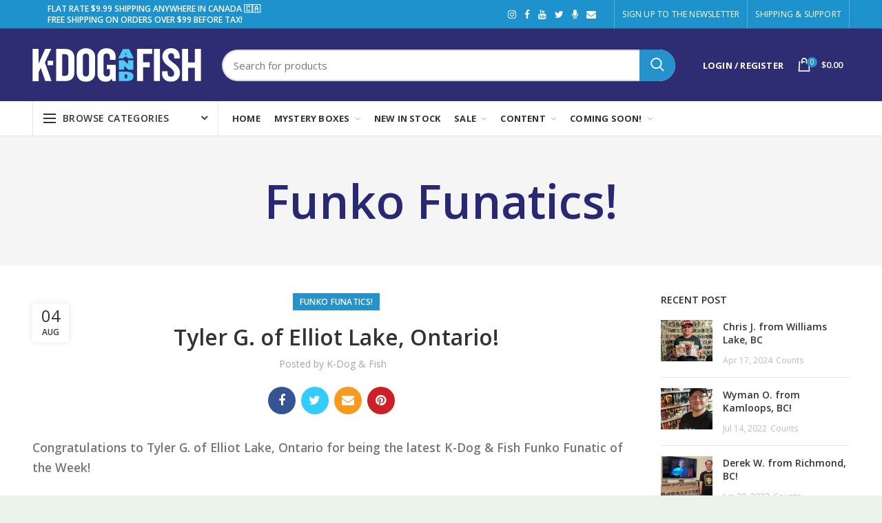

--- FILE ---
content_type: text/html; charset=utf-8
request_url: https://kdogandfish.com/blogs/funko-funatics/tyler-g-of-elliot-lake-ontario
body_size: 34845
content:
<!doctype html>
<!--[if IE 8]><html class="no-js lt-ie9" lang="en"> <![endif]-->
<!--[if IE 9 ]><html class="ie9 no-js"> <![endif]-->
<!--[if (gt IE 9)|!(IE)]><!--> <html class="no-js"> <!--<![endif]-->
<head> 
  <!-- Basic page needs ================================================== -->
  <meta charset="utf-8">  
  <meta http-equiv="Content-Type" content="text/html; charset=utf-8"> 
  <link rel="shortcut icon" href="//kdogandfish.com/cdn/shop/t/9/assets/favicon.ico?v=121628294483376994891615538431" type="image/png" /> 
  
  <title>Funko Funatics! - K-Dog &amp; Fish</title>
  

  
  <meta name="description" content="Congratulations to Tyler G. of Elliot Lake, Ontario for being the latest K-Dog &amp;amp; Fish Funko Funatic of the Week! Here is Tyler&#39;s Funko story: My name is Tyler Gary and I got into collecting pop funkos after a few years of saying I wouldn’t do it. I went into a store and found the Twisted Metal Sweet tooth Funko alo">
  

  <!-- Helpers ================================================== -->
  <!-- /snippets/social-meta-tags.liquid -->


  <meta property="og:type" content="article">
  <meta property="og:title" content="Tyler G. of Elliot Lake, Ontario!">
  
  
    
    
    
  <meta property="og:image" content="http://cdn.shopify.com/s/files/1/0006/7043/3332/files/Tyler-Gary_1_480x480.jpg?v=1628129875">
  <meta property="og:image:secure_url" content="https://cdn.shopify.com/s/files/1/0006/7043/3332/files/Tyler-Gary_1_480x480.jpg?v=1628129875">
    
  


  <meta property="og:description" content="Congratulations to Tyler G. of Elliot Lake, Ontario for being the latest K-Dog &amp;amp; Fish Funko Funatic of the Week! Here is Tyler&#39;s Funko story: My name is Tyler Gary and I got into collecting pop funkos after a few years of saying I wouldn’t do it. I went into a store and found the Twisted Metal Sweet tooth Funko alo">

  <meta property="og:url" content="https://kdogandfish.com/blogs/funko-funatics/tyler-g-of-elliot-lake-ontario">
  <meta property="og:site_name" content="K-Dog &amp; Fish">





<meta name="twitter:card" content="summary">

  <meta name="twitter:title" content="Tyler G. of Elliot Lake, Ontario!">
  <meta name="twitter:description" content="Congratulations to Tyler G. of Elliot Lake, Ontario for being the latest K-Dog &amp;amp; Fish Funko Funatic of the Week! Here is Tyler&#39;s Funko story: My name is Tyler Gary and I got into collecting pop funkos after a few years of saying I wouldn’t do it. I went into a store and found the Twisted Metal Sweet tooth Funko along with the surfs up Batman and Joker Pops. After those 3, I was hooked forever. I love collecting them because I find a small or big memory in each pop funko that I collect. They all represent a show, or comic, or character, or real person that I grew up with. I love being able to keep all those memories going with all these amazing Funkos.My grail would have to be my Space Jam collection and my Marvin the Martian limited 3000">
  
  
    
    
    
  <meta property="twitter:image" content="http://cdn.shopify.com/s/files/1/0006/7043/3332/files/Tyler-Gary_1_480x480.jpg?v=1628129875">
    
  


  <link rel="canonical" href="https://kdogandfish.com/blogs/funko-funatics/tyler-g-of-elliot-lake-ontario"> 
  
  <meta name="viewport" content="width=device-width, initial-scale=1, minimum-scale=1, maximum-scale=1" />
  
  <meta name="theme-color" content="">
  <link href="//kdogandfish.com/cdn/shop/t/9/assets/bootstrap.min.css?v=58221731202380851321601436435" rel="stylesheet" type="text/css" media="all" />
  <!-- CSS ==================================================+ -->
  
  <link href="//kdogandfish.com/cdn/shop/t/9/assets/woodmart.css?v=17988835539178055051601436492" rel="stylesheet" type="text/css" media="all" /> 
  <link href="//kdogandfish.com/cdn/shop/t/9/assets/font-awesome.min.css?v=113312282277748132781601436443" rel="stylesheet" type="text/css" media="all" /> 
  <link href="//kdogandfish.com/cdn/shop/t/9/assets/owl.carousel.min.css?v=145426782246919001381601436475" rel="stylesheet" type="text/css" media="all" /> 
  <link href="//kdogandfish.com/cdn/shop/t/9/assets/magnific-popup.css?v=90148344948437341381601436471" rel="stylesheet" type="text/css" media="all" /> 
  <link href="//kdogandfish.com/cdn/shop/t/9/assets/styles.scss.css?v=34915301657464689811615300683" rel="stylesheet" type="text/css" media="all" />
  <link href="//kdogandfish.com/cdn/shop/t/9/assets/styles2.scss.css?v=1116082303923482441732291534" rel="stylesheet" type="text/css" media="all" />
  <link href="//kdogandfish.com/cdn/shop/t/9/assets/photoswipe.css?v=163803283482332198031601436476" rel="stylesheet" type="text/css" media="all" /> 
   
  <link href="//kdogandfish.com/cdn/shop/t/9/assets/animate.css?v=46562366335879635691601436432" rel="stylesheet" type="text/css" media="all" /> 
  <link href="//kdogandfish.com/cdn/shop/t/9/assets/color-config.scss.css?v=36053186954647378681615477168" rel="stylesheet" type="text/css" media="all" /> 
  <!-- Header hook for plugins ================================================== -->
  <script>window.performance && window.performance.mark && window.performance.mark('shopify.content_for_header.start');</script><meta name="facebook-domain-verification" content="8kx3zgz81mu96tl15fwjexk7zci81r">
<meta name="facebook-domain-verification" content="erue51n611iy6aiq4zld8aybi32noz">
<meta name="google-site-verification" content="s3SgN28O5MTy-96CELI318ryvzmQSqMfLjI6VuGytio">
<meta id="shopify-digital-wallet" name="shopify-digital-wallet" content="/670433332/digital_wallets/dialog">
<meta name="shopify-checkout-api-token" content="3cdf1312ae1e37e07a8bbb176991bb46">
<meta id="in-context-paypal-metadata" data-shop-id="670433332" data-venmo-supported="false" data-environment="production" data-locale="en_US" data-paypal-v4="true" data-currency="CAD">
<link rel="alternate" type="application/atom+xml" title="Feed" href="/blogs/funko-funatics.atom" />
<script async="async" src="/checkouts/internal/preloads.js?locale=en-CA"></script>
<link rel="preconnect" href="https://shop.app" crossorigin="anonymous">
<script async="async" src="https://shop.app/checkouts/internal/preloads.js?locale=en-CA&shop_id=670433332" crossorigin="anonymous"></script>
<script id="apple-pay-shop-capabilities" type="application/json">{"shopId":670433332,"countryCode":"CA","currencyCode":"CAD","merchantCapabilities":["supports3DS"],"merchantId":"gid:\/\/shopify\/Shop\/670433332","merchantName":"K-Dog \u0026 Fish","requiredBillingContactFields":["postalAddress","email","phone"],"requiredShippingContactFields":["postalAddress","email","phone"],"shippingType":"shipping","supportedNetworks":["visa","masterCard","amex","discover","interac","jcb"],"total":{"type":"pending","label":"K-Dog \u0026 Fish","amount":"1.00"},"shopifyPaymentsEnabled":true,"supportsSubscriptions":true}</script>
<script id="shopify-features" type="application/json">{"accessToken":"3cdf1312ae1e37e07a8bbb176991bb46","betas":["rich-media-storefront-analytics"],"domain":"kdogandfish.com","predictiveSearch":true,"shopId":670433332,"locale":"en"}</script>
<script>var Shopify = Shopify || {};
Shopify.shop = "k-dog-fish.myshopify.com";
Shopify.locale = "en";
Shopify.currency = {"active":"CAD","rate":"1.0"};
Shopify.country = "CA";
Shopify.theme = {"name":"K-Dog \u0026 Fish v2.0","id":83200671823,"schema_name":"Woodmart","schema_version":"1.4","theme_store_id":null,"role":"main"};
Shopify.theme.handle = "null";
Shopify.theme.style = {"id":null,"handle":null};
Shopify.cdnHost = "kdogandfish.com/cdn";
Shopify.routes = Shopify.routes || {};
Shopify.routes.root = "/";</script>
<script type="module">!function(o){(o.Shopify=o.Shopify||{}).modules=!0}(window);</script>
<script>!function(o){function n(){var o=[];function n(){o.push(Array.prototype.slice.apply(arguments))}return n.q=o,n}var t=o.Shopify=o.Shopify||{};t.loadFeatures=n(),t.autoloadFeatures=n()}(window);</script>
<script>
  window.ShopifyPay = window.ShopifyPay || {};
  window.ShopifyPay.apiHost = "shop.app\/pay";
  window.ShopifyPay.redirectState = null;
</script>
<script id="shop-js-analytics" type="application/json">{"pageType":"article"}</script>
<script defer="defer" async type="module" src="//kdogandfish.com/cdn/shopifycloud/shop-js/modules/v2/client.init-shop-cart-sync_BN7fPSNr.en.esm.js"></script>
<script defer="defer" async type="module" src="//kdogandfish.com/cdn/shopifycloud/shop-js/modules/v2/chunk.common_Cbph3Kss.esm.js"></script>
<script defer="defer" async type="module" src="//kdogandfish.com/cdn/shopifycloud/shop-js/modules/v2/chunk.modal_DKumMAJ1.esm.js"></script>
<script type="module">
  await import("//kdogandfish.com/cdn/shopifycloud/shop-js/modules/v2/client.init-shop-cart-sync_BN7fPSNr.en.esm.js");
await import("//kdogandfish.com/cdn/shopifycloud/shop-js/modules/v2/chunk.common_Cbph3Kss.esm.js");
await import("//kdogandfish.com/cdn/shopifycloud/shop-js/modules/v2/chunk.modal_DKumMAJ1.esm.js");

  window.Shopify.SignInWithShop?.initShopCartSync?.({"fedCMEnabled":true,"windoidEnabled":true});

</script>
<script>
  window.Shopify = window.Shopify || {};
  if (!window.Shopify.featureAssets) window.Shopify.featureAssets = {};
  window.Shopify.featureAssets['shop-js'] = {"shop-cart-sync":["modules/v2/client.shop-cart-sync_CJVUk8Jm.en.esm.js","modules/v2/chunk.common_Cbph3Kss.esm.js","modules/v2/chunk.modal_DKumMAJ1.esm.js"],"init-fed-cm":["modules/v2/client.init-fed-cm_7Fvt41F4.en.esm.js","modules/v2/chunk.common_Cbph3Kss.esm.js","modules/v2/chunk.modal_DKumMAJ1.esm.js"],"init-shop-email-lookup-coordinator":["modules/v2/client.init-shop-email-lookup-coordinator_Cc088_bR.en.esm.js","modules/v2/chunk.common_Cbph3Kss.esm.js","modules/v2/chunk.modal_DKumMAJ1.esm.js"],"init-windoid":["modules/v2/client.init-windoid_hPopwJRj.en.esm.js","modules/v2/chunk.common_Cbph3Kss.esm.js","modules/v2/chunk.modal_DKumMAJ1.esm.js"],"shop-button":["modules/v2/client.shop-button_B0jaPSNF.en.esm.js","modules/v2/chunk.common_Cbph3Kss.esm.js","modules/v2/chunk.modal_DKumMAJ1.esm.js"],"shop-cash-offers":["modules/v2/client.shop-cash-offers_DPIskqss.en.esm.js","modules/v2/chunk.common_Cbph3Kss.esm.js","modules/v2/chunk.modal_DKumMAJ1.esm.js"],"shop-toast-manager":["modules/v2/client.shop-toast-manager_CK7RT69O.en.esm.js","modules/v2/chunk.common_Cbph3Kss.esm.js","modules/v2/chunk.modal_DKumMAJ1.esm.js"],"init-shop-cart-sync":["modules/v2/client.init-shop-cart-sync_BN7fPSNr.en.esm.js","modules/v2/chunk.common_Cbph3Kss.esm.js","modules/v2/chunk.modal_DKumMAJ1.esm.js"],"init-customer-accounts-sign-up":["modules/v2/client.init-customer-accounts-sign-up_CfPf4CXf.en.esm.js","modules/v2/client.shop-login-button_DeIztwXF.en.esm.js","modules/v2/chunk.common_Cbph3Kss.esm.js","modules/v2/chunk.modal_DKumMAJ1.esm.js"],"pay-button":["modules/v2/client.pay-button_CgIwFSYN.en.esm.js","modules/v2/chunk.common_Cbph3Kss.esm.js","modules/v2/chunk.modal_DKumMAJ1.esm.js"],"init-customer-accounts":["modules/v2/client.init-customer-accounts_DQ3x16JI.en.esm.js","modules/v2/client.shop-login-button_DeIztwXF.en.esm.js","modules/v2/chunk.common_Cbph3Kss.esm.js","modules/v2/chunk.modal_DKumMAJ1.esm.js"],"avatar":["modules/v2/client.avatar_BTnouDA3.en.esm.js"],"init-shop-for-new-customer-accounts":["modules/v2/client.init-shop-for-new-customer-accounts_CsZy_esa.en.esm.js","modules/v2/client.shop-login-button_DeIztwXF.en.esm.js","modules/v2/chunk.common_Cbph3Kss.esm.js","modules/v2/chunk.modal_DKumMAJ1.esm.js"],"shop-follow-button":["modules/v2/client.shop-follow-button_BRMJjgGd.en.esm.js","modules/v2/chunk.common_Cbph3Kss.esm.js","modules/v2/chunk.modal_DKumMAJ1.esm.js"],"checkout-modal":["modules/v2/client.checkout-modal_B9Drz_yf.en.esm.js","modules/v2/chunk.common_Cbph3Kss.esm.js","modules/v2/chunk.modal_DKumMAJ1.esm.js"],"shop-login-button":["modules/v2/client.shop-login-button_DeIztwXF.en.esm.js","modules/v2/chunk.common_Cbph3Kss.esm.js","modules/v2/chunk.modal_DKumMAJ1.esm.js"],"lead-capture":["modules/v2/client.lead-capture_DXYzFM3R.en.esm.js","modules/v2/chunk.common_Cbph3Kss.esm.js","modules/v2/chunk.modal_DKumMAJ1.esm.js"],"shop-login":["modules/v2/client.shop-login_CA5pJqmO.en.esm.js","modules/v2/chunk.common_Cbph3Kss.esm.js","modules/v2/chunk.modal_DKumMAJ1.esm.js"],"payment-terms":["modules/v2/client.payment-terms_BxzfvcZJ.en.esm.js","modules/v2/chunk.common_Cbph3Kss.esm.js","modules/v2/chunk.modal_DKumMAJ1.esm.js"]};
</script>
<script>(function() {
  var isLoaded = false;
  function asyncLoad() {
    if (isLoaded) return;
    isLoaded = true;
    var urls = ["https:\/\/www.pxucdn.com\/apps\/uso.js?shop=k-dog-fish.myshopify.com","\/\/www.powr.io\/powr.js?powr-token=k-dog-fish.myshopify.com\u0026external-type=shopify\u0026shop=k-dog-fish.myshopify.com","https:\/\/instafeed.nfcube.com\/cdn\/b0b8d78f9e026e76bd75f039d0d20969.js?shop=k-dog-fish.myshopify.com","https:\/\/cdn.robinpro.gallery\/js\/client.js?v=5ad0431\u0026shop=k-dog-fish.myshopify.com"];
    for (var i = 0; i < urls.length; i++) {
      var s = document.createElement('script');
      s.type = 'text/javascript';
      s.async = true;
      s.src = urls[i];
      var x = document.getElementsByTagName('script')[0];
      x.parentNode.insertBefore(s, x);
    }
  };
  if(window.attachEvent) {
    window.attachEvent('onload', asyncLoad);
  } else {
    window.addEventListener('load', asyncLoad, false);
  }
})();</script>
<script id="__st">var __st={"a":670433332,"offset":-18000,"reqid":"425e090f-98e6-4340-a86c-ece1987e83d7-1770099354","pageurl":"kdogandfish.com\/blogs\/funko-funatics\/tyler-g-of-elliot-lake-ontario","s":"articles-556887048361","u":"ed9c1a0b37f9","p":"article","rtyp":"article","rid":556887048361};</script>
<script>window.ShopifyPaypalV4VisibilityTracking = true;</script>
<script id="captcha-bootstrap">!function(){'use strict';const t='contact',e='account',n='new_comment',o=[[t,t],['blogs',n],['comments',n],[t,'customer']],c=[[e,'customer_login'],[e,'guest_login'],[e,'recover_customer_password'],[e,'create_customer']],r=t=>t.map((([t,e])=>`form[action*='/${t}']:not([data-nocaptcha='true']) input[name='form_type'][value='${e}']`)).join(','),a=t=>()=>t?[...document.querySelectorAll(t)].map((t=>t.form)):[];function s(){const t=[...o],e=r(t);return a(e)}const i='password',u='form_key',d=['recaptcha-v3-token','g-recaptcha-response','h-captcha-response',i],f=()=>{try{return window.sessionStorage}catch{return}},m='__shopify_v',_=t=>t.elements[u];function p(t,e,n=!1){try{const o=window.sessionStorage,c=JSON.parse(o.getItem(e)),{data:r}=function(t){const{data:e,action:n}=t;return t[m]||n?{data:e,action:n}:{data:t,action:n}}(c);for(const[e,n]of Object.entries(r))t.elements[e]&&(t.elements[e].value=n);n&&o.removeItem(e)}catch(o){console.error('form repopulation failed',{error:o})}}const l='form_type',E='cptcha';function T(t){t.dataset[E]=!0}const w=window,h=w.document,L='Shopify',v='ce_forms',y='captcha';let A=!1;((t,e)=>{const n=(g='f06e6c50-85a8-45c8-87d0-21a2b65856fe',I='https://cdn.shopify.com/shopifycloud/storefront-forms-hcaptcha/ce_storefront_forms_captcha_hcaptcha.v1.5.2.iife.js',D={infoText:'Protected by hCaptcha',privacyText:'Privacy',termsText:'Terms'},(t,e,n)=>{const o=w[L][v],c=o.bindForm;if(c)return c(t,g,e,D).then(n);var r;o.q.push([[t,g,e,D],n]),r=I,A||(h.body.append(Object.assign(h.createElement('script'),{id:'captcha-provider',async:!0,src:r})),A=!0)});var g,I,D;w[L]=w[L]||{},w[L][v]=w[L][v]||{},w[L][v].q=[],w[L][y]=w[L][y]||{},w[L][y].protect=function(t,e){n(t,void 0,e),T(t)},Object.freeze(w[L][y]),function(t,e,n,w,h,L){const[v,y,A,g]=function(t,e,n){const i=e?o:[],u=t?c:[],d=[...i,...u],f=r(d),m=r(i),_=r(d.filter((([t,e])=>n.includes(e))));return[a(f),a(m),a(_),s()]}(w,h,L),I=t=>{const e=t.target;return e instanceof HTMLFormElement?e:e&&e.form},D=t=>v().includes(t);t.addEventListener('submit',(t=>{const e=I(t);if(!e)return;const n=D(e)&&!e.dataset.hcaptchaBound&&!e.dataset.recaptchaBound,o=_(e),c=g().includes(e)&&(!o||!o.value);(n||c)&&t.preventDefault(),c&&!n&&(function(t){try{if(!f())return;!function(t){const e=f();if(!e)return;const n=_(t);if(!n)return;const o=n.value;o&&e.removeItem(o)}(t);const e=Array.from(Array(32),(()=>Math.random().toString(36)[2])).join('');!function(t,e){_(t)||t.append(Object.assign(document.createElement('input'),{type:'hidden',name:u})),t.elements[u].value=e}(t,e),function(t,e){const n=f();if(!n)return;const o=[...t.querySelectorAll(`input[type='${i}']`)].map((({name:t})=>t)),c=[...d,...o],r={};for(const[a,s]of new FormData(t).entries())c.includes(a)||(r[a]=s);n.setItem(e,JSON.stringify({[m]:1,action:t.action,data:r}))}(t,e)}catch(e){console.error('failed to persist form',e)}}(e),e.submit())}));const S=(t,e)=>{t&&!t.dataset[E]&&(n(t,e.some((e=>e===t))),T(t))};for(const o of['focusin','change'])t.addEventListener(o,(t=>{const e=I(t);D(e)&&S(e,y())}));const B=e.get('form_key'),M=e.get(l),P=B&&M;t.addEventListener('DOMContentLoaded',(()=>{const t=y();if(P)for(const e of t)e.elements[l].value===M&&p(e,B);[...new Set([...A(),...v().filter((t=>'true'===t.dataset.shopifyCaptcha))])].forEach((e=>S(e,t)))}))}(h,new URLSearchParams(w.location.search),n,t,e,['guest_login'])})(!0,!0)}();</script>
<script integrity="sha256-4kQ18oKyAcykRKYeNunJcIwy7WH5gtpwJnB7kiuLZ1E=" data-source-attribution="shopify.loadfeatures" defer="defer" src="//kdogandfish.com/cdn/shopifycloud/storefront/assets/storefront/load_feature-a0a9edcb.js" crossorigin="anonymous"></script>
<script crossorigin="anonymous" defer="defer" src="//kdogandfish.com/cdn/shopifycloud/storefront/assets/shopify_pay/storefront-65b4c6d7.js?v=20250812"></script>
<script data-source-attribution="shopify.dynamic_checkout.dynamic.init">var Shopify=Shopify||{};Shopify.PaymentButton=Shopify.PaymentButton||{isStorefrontPortableWallets:!0,init:function(){window.Shopify.PaymentButton.init=function(){};var t=document.createElement("script");t.src="https://kdogandfish.com/cdn/shopifycloud/portable-wallets/latest/portable-wallets.en.js",t.type="module",document.head.appendChild(t)}};
</script>
<script data-source-attribution="shopify.dynamic_checkout.buyer_consent">
  function portableWalletsHideBuyerConsent(e){var t=document.getElementById("shopify-buyer-consent"),n=document.getElementById("shopify-subscription-policy-button");t&&n&&(t.classList.add("hidden"),t.setAttribute("aria-hidden","true"),n.removeEventListener("click",e))}function portableWalletsShowBuyerConsent(e){var t=document.getElementById("shopify-buyer-consent"),n=document.getElementById("shopify-subscription-policy-button");t&&n&&(t.classList.remove("hidden"),t.removeAttribute("aria-hidden"),n.addEventListener("click",e))}window.Shopify?.PaymentButton&&(window.Shopify.PaymentButton.hideBuyerConsent=portableWalletsHideBuyerConsent,window.Shopify.PaymentButton.showBuyerConsent=portableWalletsShowBuyerConsent);
</script>
<script data-source-attribution="shopify.dynamic_checkout.cart.bootstrap">document.addEventListener("DOMContentLoaded",(function(){function t(){return document.querySelector("shopify-accelerated-checkout-cart, shopify-accelerated-checkout")}if(t())Shopify.PaymentButton.init();else{new MutationObserver((function(e,n){t()&&(Shopify.PaymentButton.init(),n.disconnect())})).observe(document.body,{childList:!0,subtree:!0})}}));
</script>
<link id="shopify-accelerated-checkout-styles" rel="stylesheet" media="screen" href="https://kdogandfish.com/cdn/shopifycloud/portable-wallets/latest/accelerated-checkout-backwards-compat.css" crossorigin="anonymous">
<style id="shopify-accelerated-checkout-cart">
        #shopify-buyer-consent {
  margin-top: 1em;
  display: inline-block;
  width: 100%;
}

#shopify-buyer-consent.hidden {
  display: none;
}

#shopify-subscription-policy-button {
  background: none;
  border: none;
  padding: 0;
  text-decoration: underline;
  font-size: inherit;
  cursor: pointer;
}

#shopify-subscription-policy-button::before {
  box-shadow: none;
}

      </style>

<script>window.performance && window.performance.mark && window.performance.mark('shopify.content_for_header.end');</script>
  <!-- /snippets/oldIE-js.liquid -->


<!--[if lt IE 9]>
<script src="//cdnjs.cloudflare.com/ajax/libs/html5shiv/3.7.2/html5shiv.min.js" type="text/javascript"></script>
<script src="//kdogandfish.com/cdn/shop/t/9/assets/respond.min.js?v=52248677837542619231601436479" type="text/javascript"></script>
<link href="//kdogandfish.com/cdn/shop/t/9/assets/respond-proxy.html" id="respond-proxy" rel="respond-proxy" />
<link href="//kdogandfish.com/search?q=b98afe751a1938bf1636761c6990f902" id="respond-redirect" rel="respond-redirect" />
<script src="//kdogandfish.com/search?q=b98afe751a1938bf1636761c6990f902" type="text/javascript"></script>
<![endif]-->


 
  <script src="//kdogandfish.com/cdn/shop/t/9/assets/vendor.js?v=113621509916466055761601436485" type="text/javascript"></script>
  <script src="//kdogandfish.com/cdn/shop/t/9/assets/bootstrap.min.js?v=135618559580299884151601436436" type="text/javascript"></script> 
  
<link href="//fonts.googleapis.com/css?family=Open Sans:300italic,400italic,500italic,600italic,700italic,800italic,700,300,600,800,400,500&amp;subset=cyrillic-ext,greek-ext,latin,latin-ext,cyrillic,greek,vietnamese" rel='stylesheet' type='text/css'><link href="//fonts.googleapis.com/css?family=Open Sans:300italic,400italic,500italic,600italic,700italic,800italic,700,300,600,800,400,500&amp;subset=cyrillic-ext,greek-ext,latin,latin-ext,cyrillic,greek,vietnamese" rel='stylesheet' type='text/css'><link href="//fonts.googleapis.com/css?family=Open Sans:300italic,400italic,500italic,600italic,700italic,800italic,700,300,600,800,400,500&amp;subset=cyrillic-ext,greek-ext,latin,latin-ext,cyrillic,greek,vietnamese" rel='stylesheet' type='text/css'><link href="//fonts.googleapis.com/css?family=Open Sans:300italic,400italic,500italic,600italic,700italic,800italic,700,300,600,800,400,500&amp;subset=cyrillic-ext,greek-ext,latin,latin-ext,cyrillic,greek,vietnamese" rel='stylesheet' type='text/css'><link href="//fonts.googleapis.com/css?family=Open Sans:300italic,400italic,500italic,600italic,700italic,800italic,700,300,600,800,400,500&amp;subset=cyrillic-ext,greek-ext,latin,latin-ext,cyrillic,greek,vietnamese" rel='stylesheet' type='text/css'>
<link href="//fonts.googleapis.com/css?family=Open Sans:300italic,400italic,500italic,600italic,700italic,800italic,700,300,600,800,400,500&amp;subset=cyrillic-ext,greek-ext,latin,latin-ext,cyrillic,greek,vietnamese" rel='stylesheet' type='text/css'><script type="text/javascript">
    var productsObj = {}; 
    var swatch_color_type = 1; 
    var product_swatch_size = 'size-small';
    var asset_url = '//kdogandfish.com/cdn/shop/t/9/assets//?v=5651';
    var money_format = '<span class="money">${{amount}}</span>';
    var multi_language = false;
    var OSName="Unknown OS";
    if (navigator.appVersion.indexOf("Win")!=-1) OSName="Windows";
    if (navigator.appVersion.indexOf("Mac")!=-1) OSName="Mac OS X";
    if (navigator.appVersion.indexOf("X11")!=-1) OSName="UNIX";
    if (navigator.appVersion.indexOf("Linux")!=-1) OSName="Linux";
    $('html').addClass('platform-'+OSName);
  </script> 
  <script src="//kdogandfish.com/cdn/shop/t/9/assets/lang2.js?v=31446015676001772991601436469" type="text/javascript"></script>
<script>
  var translator = {
    current_lang : jQuery.cookie("language"),
    init: function() {
      translator.updateStyling();	 
      translator.updateLangSwitcher();
    },
    updateStyling: function() {
        var style;
        if (translator.isLang2()) {
          style = "<style>*[data-translate] {visibility:hidden} .lang1 {display:none}</style>";          
        } else {
          style = "<style>*[data-translate] {visibility:visible} .lang2 {display:none}</style>";
        }
        jQuery('head').append(style);
    },
    updateLangSwitcher: function() { 
      if (translator.isLang2()) {
        jQuery(".menu-item-type-language .woodmart-nav-link").removeClass('active');
        jQuery(".menu-item-type-language .woodmart-nav-link.lang-2").addClass("active");
      }
    },
    getTextToTranslate: function(selector) {
      var result = window.lang2;
      var params;
      if (selector.indexOf("|") > 0) {
        var devideList = selector.split("|");
        selector = devideList[0];
        params = devideList[1].split(",");
      }

      var selectorArr = selector.split('.');
      if (selectorArr) {
        for (var i = 0; i < selectorArr.length; i++) {
            result = result[selectorArr[i]];
        }
      } else {
        result = result[selector];
      }
      if (result && result.one && result.other) {
        var countEqual1 = true;
        for (var i = 0; i < params.length; i++) {
          if (params[i].indexOf("count") >= 0) {
            variables = params[i].split(":");
            if (variables.length>1) {
              var count = variables[1];
              if (count > 1) {
                countEqual1 = false;
              }
            }
          }
        } 
        if (countEqual1) {
          result = result.one;
        } else {
          result = result.other;
        }
      } 
      
      if (params && params.length>0) {
        result = result.replace(/{{\s*/g, "{{");
        result = result.replace(/\s*}}/g, "}}");
        for (var i = 0; i < params.length; i++) {
          variables = params[i].split(":");
          if (variables.length>1) {
            result = result.replace("{{"+variables[0]+"}}", variables[1]);
          }          
        }
      }
      

      return result;
    },
    isLang2: function() {
      return translator.current_lang && translator.current_lang == 2;
    }, 
    doTranslate: function(blockSelector) {
      if (translator.isLang2()) {
        jQuery(blockSelector + " [data-translate]").each(function(e) {          
          var item = jQuery(this);
          var selector = item.attr("data-translate");
          var text = translator.getTextToTranslate(selector); 
          if (item.attr("translate-item")) {
            var attribute = item.attr("translate-item");
            if (attribute == 'blog-date-author') {
              item.html(text);
            } else if (attribute!="") {            
              item.attr(attribute,text);
            }
          } else if (item.is("input")) { 
            if(item.is("input[type=search]")){
            	item.attr("placeholder", text);
            }else{
            	item.val(text);
            }
            
          } else {
            item.text(text);
          }
          item.css("visibility","visible");
        });
      }
    }   
  };
  translator.init(); 
  jQuery(document).ready(function() {     
    jQuery('.select-language a').on('click', function(){ 
      var value = jQuery(this).data('lang');
      jQuery.cookie('language', value, {expires:10, path:'/'});
      location.reload();
    });
  	translator.doTranslate("body");
  });
</script>
  <style>
    
    .single-product-content .product-options .selector-wrapper {
      display: none;
    }
     
    .btn-style-bordered.btn-color-white {
    border-radius: 30px;
}
.topbar-wrapp.header-color-light {
    border-color: rgba(58,77,105,1);
    border-bottom-width: 1px;
    border-bottom-style: solid;
}
.navigation-wrap.navigation-color-scheme-dark {
    border-color: rgba(129,129,129,.2);
    border-bottom-width: 1px;
    border-bottom-style: solid;
}
.navigation-wrap.navigation-color-scheme-dark .menu-opener {
border-left: solid 1px rgba(129,129,129,.2);
border-right: solid 1px rgba(129,129,129,.2);
}
.inline-list-with-border li:not(:last-child) {
    border-right: 1px solid rgba(129,129,129,.2) !important;
} 
.slideshow-section .bg-transparent {
    min-height: 600px;
}
.slideshow-section .content_slideshow h5 { 
    margin-bottom: 25px;
}
.slideshow-section .content_slideshow h4 {
    font-size: 50px;
    line-height: 60px;
    margin-bottom: 35px;
}
.slideshow-section .owl-dots {
    bottom: 15px;
    max-width: 1200px;
    text-align: center;
    margin: 0 auto;
}
.slideshow-section .owl-dots .owl-dot {
    position: relative;
    width: auto;
    margin-right: 30px;
    opacity: 0.9;
    margin-top: 0;
}
.slideshow-section .owl-dots .owl-dot.active,.slideshow-section .owl-dots .owl-dot:hover {
    opacity: 1;
}
.slideshow-section .owl-dots .owl-dot span, .slideshow-section .owl-dots .owl-dot.active span {
    border: none;
    font-size: 15px;
    background: none;
    font-weight: 600;
    color: #fff;
    text-align: center;
    transition: color .2s;
    display: inline-block; 
    margin: 0 10px 0 0;
    width: auto;
    height: auto;
    vertical-align: middle;
    line-height: 1;
}
.slideshow-section .owl-dots .owl-dot:after {
    content: '';
    background-color: #fff;
    height: 2px;
    width: 15px;
    transition: all .15s;
    display: inline-block;
    vertical-align: middle;
}
.slideshow-section .owl-dots .owl-dot.active:after, .slideshow-section .owl-dots .owl-dot:hover:after { 
    width: 45px;
}
.slideshow-section .owl-nav div {
    background: none;
color:#fff;
}
.slideshow-section .owl-nav div:after {
    font-size: 24px;
    line-height: 24px;
    margin-top: 2px;
}
.cat-design-alt .category-image-wrapp { 
    box-shadow: none; 
}
.woodmart-title-size-small .woodmart-title-container {
    font-size: 20px;
}
.vc_custom_1540309811105,.vc_custom_1496841267690 {border: none !important;}
.vc_custom_1540309811105 .vc_custom_1496841267690 {
padding-right: 15px !important; 
    padding-left: 15px !important;
}
.vc_custom_1533808544328 .title-wrapper {
margin-bottom: 0;
}
.min-footer {text-align: center;}
.woodmart-prefooter {
padding-bottom: 0;
}
.element-title { 
    font-size: 22px;
}
@media(max-width: 992px) {
.slideshow-section .bg-transparent {
    min-height: 500px;
}
.slideshow-section .content_slideshow h5 {
    margin-bottom: 15px;
}
.slideshow-section .content_slideshow h4 {
    font-size: 36px;
    line-height: 46px;
    margin-bottom: 25px;
}
}
@media(max-width: 767px) {
.slideshow-section .bg-transparent {
    min-height: 400px;
}
.slideshow-section .content_slideshow h5 {
    margin-bottom: 15px;
}
.slideshow-section .content_slideshow h4 {
    font-size: 22px;
    line-height: 32px;
    margin-bottom: 15px;
}
}
    .color-scheme-light ::-webkit-input-placeholder,.woodmart-dark ::-webkit-input-placeholder {
    color: rgba(255,255,255,.6)
}

.color-scheme-light ::-moz-placeholder,.woodmart-dark ::-moz-placeholder {
    color: rgba(255,255,255,.6)
}

.color-scheme-light :-moz-placeholder,.woodmart-dark :-moz-placeholder {
    color: rgba(255,255,255,.6)
}

.color-scheme-light :-ms-input-placeholder,.woodmart-dark :-ms-input-placeholder {
    color: rgba(255,255,255,.6)
}
  </style>  
  
  <!-- Global site tag (gtag.js) - Google Analytics -->
<script async src="https://www.googletagmanager.com/gtag/js?id=G-Q4C9VFDRMN"></script>
<script>
  window.dataLayer = window.dataLayer || [];
  function gtag(){dataLayer.push(arguments);}
  gtag('js', new Date());

  gtag('config', 'G-Q4C9VFDRMN');
</script>
  
  

	<!-- "snippets/vitals-loader.liquid" was not rendered, the associated app was uninstalled -->

<!-- "snippets/booster-common.liquid" was not rendered, the associated app was uninstalled -->


<script async src="https://pagead2.googlesyndication.com/pagead/js/adsbygoogle.js?client=ca-pub-4967053341619085"
     crossorigin="anonymous"></script>

    <!-- Pixel Test -->

  <!-- Meta Pixel Code -->
<script>
!function(f,b,e,v,n,t,s)
{if(f.fbq)return;n=f.fbq=function(){n.callMethod?
n.callMethod.apply(n,arguments):n.queue.push(arguments)};
if(!f._fbq)f._fbq=n;n.push=n;n.loaded=!0;n.version='2.0';
n.queue=[];t=b.createElement(e);t.async=!0;
t.src=v;s=b.getElementsByTagName(e)[0];
s.parentNode.insertBefore(t,s)}(window, document,'script',
'https://connect.facebook.net/en_US/fbevents.js');
fbq('init', '8935899686495783');
fbq('track', 'PageView');
</script>
<noscript><img height="1" width="1" style="display:none"
src="https://www.facebook.com/tr?id=8935899686495783&ev=PageView&noscript=1"
/></noscript>
<!-- End Meta Pixel Code -->
  

<!-- BEGIN app block: shopify://apps/minmaxify-order-limits/blocks/app-embed-block/3acfba32-89f3-4377-ae20-cbb9abc48475 --><script type="text/javascript" src="https://limits.minmaxify.com/k-dog-fish.myshopify.com?v=139c&r=20260129191531"></script>

<!-- END app block --><link href="https://monorail-edge.shopifysvc.com" rel="dns-prefetch">
<script>(function(){if ("sendBeacon" in navigator && "performance" in window) {try {var session_token_from_headers = performance.getEntriesByType('navigation')[0].serverTiming.find(x => x.name == '_s').description;} catch {var session_token_from_headers = undefined;}var session_cookie_matches = document.cookie.match(/_shopify_s=([^;]*)/);var session_token_from_cookie = session_cookie_matches && session_cookie_matches.length === 2 ? session_cookie_matches[1] : "";var session_token = session_token_from_headers || session_token_from_cookie || "";function handle_abandonment_event(e) {var entries = performance.getEntries().filter(function(entry) {return /monorail-edge.shopifysvc.com/.test(entry.name);});if (!window.abandonment_tracked && entries.length === 0) {window.abandonment_tracked = true;var currentMs = Date.now();var navigation_start = performance.timing.navigationStart;var payload = {shop_id: 670433332,url: window.location.href,navigation_start,duration: currentMs - navigation_start,session_token,page_type: "article"};window.navigator.sendBeacon("https://monorail-edge.shopifysvc.com/v1/produce", JSON.stringify({schema_id: "online_store_buyer_site_abandonment/1.1",payload: payload,metadata: {event_created_at_ms: currentMs,event_sent_at_ms: currentMs}}));}}window.addEventListener('pagehide', handle_abandonment_event);}}());</script>
<script id="web-pixels-manager-setup">(function e(e,d,r,n,o){if(void 0===o&&(o={}),!Boolean(null===(a=null===(i=window.Shopify)||void 0===i?void 0:i.analytics)||void 0===a?void 0:a.replayQueue)){var i,a;window.Shopify=window.Shopify||{};var t=window.Shopify;t.analytics=t.analytics||{};var s=t.analytics;s.replayQueue=[],s.publish=function(e,d,r){return s.replayQueue.push([e,d,r]),!0};try{self.performance.mark("wpm:start")}catch(e){}var l=function(){var e={modern:/Edge?\/(1{2}[4-9]|1[2-9]\d|[2-9]\d{2}|\d{4,})\.\d+(\.\d+|)|Firefox\/(1{2}[4-9]|1[2-9]\d|[2-9]\d{2}|\d{4,})\.\d+(\.\d+|)|Chrom(ium|e)\/(9{2}|\d{3,})\.\d+(\.\d+|)|(Maci|X1{2}).+ Version\/(15\.\d+|(1[6-9]|[2-9]\d|\d{3,})\.\d+)([,.]\d+|)( \(\w+\)|)( Mobile\/\w+|) Safari\/|Chrome.+OPR\/(9{2}|\d{3,})\.\d+\.\d+|(CPU[ +]OS|iPhone[ +]OS|CPU[ +]iPhone|CPU IPhone OS|CPU iPad OS)[ +]+(15[._]\d+|(1[6-9]|[2-9]\d|\d{3,})[._]\d+)([._]\d+|)|Android:?[ /-](13[3-9]|1[4-9]\d|[2-9]\d{2}|\d{4,})(\.\d+|)(\.\d+|)|Android.+Firefox\/(13[5-9]|1[4-9]\d|[2-9]\d{2}|\d{4,})\.\d+(\.\d+|)|Android.+Chrom(ium|e)\/(13[3-9]|1[4-9]\d|[2-9]\d{2}|\d{4,})\.\d+(\.\d+|)|SamsungBrowser\/([2-9]\d|\d{3,})\.\d+/,legacy:/Edge?\/(1[6-9]|[2-9]\d|\d{3,})\.\d+(\.\d+|)|Firefox\/(5[4-9]|[6-9]\d|\d{3,})\.\d+(\.\d+|)|Chrom(ium|e)\/(5[1-9]|[6-9]\d|\d{3,})\.\d+(\.\d+|)([\d.]+$|.*Safari\/(?![\d.]+ Edge\/[\d.]+$))|(Maci|X1{2}).+ Version\/(10\.\d+|(1[1-9]|[2-9]\d|\d{3,})\.\d+)([,.]\d+|)( \(\w+\)|)( Mobile\/\w+|) Safari\/|Chrome.+OPR\/(3[89]|[4-9]\d|\d{3,})\.\d+\.\d+|(CPU[ +]OS|iPhone[ +]OS|CPU[ +]iPhone|CPU IPhone OS|CPU iPad OS)[ +]+(10[._]\d+|(1[1-9]|[2-9]\d|\d{3,})[._]\d+)([._]\d+|)|Android:?[ /-](13[3-9]|1[4-9]\d|[2-9]\d{2}|\d{4,})(\.\d+|)(\.\d+|)|Mobile Safari.+OPR\/([89]\d|\d{3,})\.\d+\.\d+|Android.+Firefox\/(13[5-9]|1[4-9]\d|[2-9]\d{2}|\d{4,})\.\d+(\.\d+|)|Android.+Chrom(ium|e)\/(13[3-9]|1[4-9]\d|[2-9]\d{2}|\d{4,})\.\d+(\.\d+|)|Android.+(UC? ?Browser|UCWEB|U3)[ /]?(15\.([5-9]|\d{2,})|(1[6-9]|[2-9]\d|\d{3,})\.\d+)\.\d+|SamsungBrowser\/(5\.\d+|([6-9]|\d{2,})\.\d+)|Android.+MQ{2}Browser\/(14(\.(9|\d{2,})|)|(1[5-9]|[2-9]\d|\d{3,})(\.\d+|))(\.\d+|)|K[Aa][Ii]OS\/(3\.\d+|([4-9]|\d{2,})\.\d+)(\.\d+|)/},d=e.modern,r=e.legacy,n=navigator.userAgent;return n.match(d)?"modern":n.match(r)?"legacy":"unknown"}(),u="modern"===l?"modern":"legacy",c=(null!=n?n:{modern:"",legacy:""})[u],f=function(e){return[e.baseUrl,"/wpm","/b",e.hashVersion,"modern"===e.buildTarget?"m":"l",".js"].join("")}({baseUrl:d,hashVersion:r,buildTarget:u}),m=function(e){var d=e.version,r=e.bundleTarget,n=e.surface,o=e.pageUrl,i=e.monorailEndpoint;return{emit:function(e){var a=e.status,t=e.errorMsg,s=(new Date).getTime(),l=JSON.stringify({metadata:{event_sent_at_ms:s},events:[{schema_id:"web_pixels_manager_load/3.1",payload:{version:d,bundle_target:r,page_url:o,status:a,surface:n,error_msg:t},metadata:{event_created_at_ms:s}}]});if(!i)return console&&console.warn&&console.warn("[Web Pixels Manager] No Monorail endpoint provided, skipping logging."),!1;try{return self.navigator.sendBeacon.bind(self.navigator)(i,l)}catch(e){}var u=new XMLHttpRequest;try{return u.open("POST",i,!0),u.setRequestHeader("Content-Type","text/plain"),u.send(l),!0}catch(e){return console&&console.warn&&console.warn("[Web Pixels Manager] Got an unhandled error while logging to Monorail."),!1}}}}({version:r,bundleTarget:l,surface:e.surface,pageUrl:self.location.href,monorailEndpoint:e.monorailEndpoint});try{o.browserTarget=l,function(e){var d=e.src,r=e.async,n=void 0===r||r,o=e.onload,i=e.onerror,a=e.sri,t=e.scriptDataAttributes,s=void 0===t?{}:t,l=document.createElement("script"),u=document.querySelector("head"),c=document.querySelector("body");if(l.async=n,l.src=d,a&&(l.integrity=a,l.crossOrigin="anonymous"),s)for(var f in s)if(Object.prototype.hasOwnProperty.call(s,f))try{l.dataset[f]=s[f]}catch(e){}if(o&&l.addEventListener("load",o),i&&l.addEventListener("error",i),u)u.appendChild(l);else{if(!c)throw new Error("Did not find a head or body element to append the script");c.appendChild(l)}}({src:f,async:!0,onload:function(){if(!function(){var e,d;return Boolean(null===(d=null===(e=window.Shopify)||void 0===e?void 0:e.analytics)||void 0===d?void 0:d.initialized)}()){var d=window.webPixelsManager.init(e)||void 0;if(d){var r=window.Shopify.analytics;r.replayQueue.forEach((function(e){var r=e[0],n=e[1],o=e[2];d.publishCustomEvent(r,n,o)})),r.replayQueue=[],r.publish=d.publishCustomEvent,r.visitor=d.visitor,r.initialized=!0}}},onerror:function(){return m.emit({status:"failed",errorMsg:"".concat(f," has failed to load")})},sri:function(e){var d=/^sha384-[A-Za-z0-9+/=]+$/;return"string"==typeof e&&d.test(e)}(c)?c:"",scriptDataAttributes:o}),m.emit({status:"loading"})}catch(e){m.emit({status:"failed",errorMsg:(null==e?void 0:e.message)||"Unknown error"})}}})({shopId: 670433332,storefrontBaseUrl: "https://kdogandfish.com",extensionsBaseUrl: "https://extensions.shopifycdn.com/cdn/shopifycloud/web-pixels-manager",monorailEndpoint: "https://monorail-edge.shopifysvc.com/unstable/produce_batch",surface: "storefront-renderer",enabledBetaFlags: ["2dca8a86"],webPixelsConfigList: [{"id":"674136318","configuration":"{\"pixel_id\":\"604561205631257\",\"pixel_type\":\"facebook_pixel\"}","eventPayloadVersion":"v1","runtimeContext":"OPEN","scriptVersion":"ca16bc87fe92b6042fbaa3acc2fbdaa6","type":"APP","apiClientId":2329312,"privacyPurposes":["ANALYTICS","MARKETING","SALE_OF_DATA"],"dataSharingAdjustments":{"protectedCustomerApprovalScopes":["read_customer_address","read_customer_email","read_customer_name","read_customer_personal_data","read_customer_phone"]}},{"id":"472678654","configuration":"{\"config\":\"{\\\"pixel_id\\\":\\\"G-7DQ1V0NZXD\\\",\\\"target_country\\\":\\\"CA\\\",\\\"gtag_events\\\":[{\\\"type\\\":\\\"search\\\",\\\"action_label\\\":\\\"G-7DQ1V0NZXD\\\"},{\\\"type\\\":\\\"begin_checkout\\\",\\\"action_label\\\":\\\"G-7DQ1V0NZXD\\\"},{\\\"type\\\":\\\"view_item\\\",\\\"action_label\\\":[\\\"G-7DQ1V0NZXD\\\",\\\"MC-B3VKCB03LW\\\"]},{\\\"type\\\":\\\"purchase\\\",\\\"action_label\\\":[\\\"G-7DQ1V0NZXD\\\",\\\"MC-B3VKCB03LW\\\"]},{\\\"type\\\":\\\"page_view\\\",\\\"action_label\\\":[\\\"G-7DQ1V0NZXD\\\",\\\"MC-B3VKCB03LW\\\"]},{\\\"type\\\":\\\"add_payment_info\\\",\\\"action_label\\\":\\\"G-7DQ1V0NZXD\\\"},{\\\"type\\\":\\\"add_to_cart\\\",\\\"action_label\\\":\\\"G-7DQ1V0NZXD\\\"}],\\\"enable_monitoring_mode\\\":false}\"}","eventPayloadVersion":"v1","runtimeContext":"OPEN","scriptVersion":"b2a88bafab3e21179ed38636efcd8a93","type":"APP","apiClientId":1780363,"privacyPurposes":[],"dataSharingAdjustments":{"protectedCustomerApprovalScopes":["read_customer_address","read_customer_email","read_customer_name","read_customer_personal_data","read_customer_phone"]}},{"id":"68845822","configuration":"{\"tagID\":\"2613533762265\"}","eventPayloadVersion":"v1","runtimeContext":"STRICT","scriptVersion":"18031546ee651571ed29edbe71a3550b","type":"APP","apiClientId":3009811,"privacyPurposes":["ANALYTICS","MARKETING","SALE_OF_DATA"],"dataSharingAdjustments":{"protectedCustomerApprovalScopes":["read_customer_address","read_customer_email","read_customer_name","read_customer_personal_data","read_customer_phone"]}},{"id":"shopify-app-pixel","configuration":"{}","eventPayloadVersion":"v1","runtimeContext":"STRICT","scriptVersion":"0450","apiClientId":"shopify-pixel","type":"APP","privacyPurposes":["ANALYTICS","MARKETING"]},{"id":"shopify-custom-pixel","eventPayloadVersion":"v1","runtimeContext":"LAX","scriptVersion":"0450","apiClientId":"shopify-pixel","type":"CUSTOM","privacyPurposes":["ANALYTICS","MARKETING"]}],isMerchantRequest: false,initData: {"shop":{"name":"K-Dog \u0026 Fish","paymentSettings":{"currencyCode":"CAD"},"myshopifyDomain":"k-dog-fish.myshopify.com","countryCode":"CA","storefrontUrl":"https:\/\/kdogandfish.com"},"customer":null,"cart":null,"checkout":null,"productVariants":[],"purchasingCompany":null},},"https://kdogandfish.com/cdn","3918e4e0wbf3ac3cepc5707306mb02b36c6",{"modern":"","legacy":""},{"shopId":"670433332","storefrontBaseUrl":"https:\/\/kdogandfish.com","extensionBaseUrl":"https:\/\/extensions.shopifycdn.com\/cdn\/shopifycloud\/web-pixels-manager","surface":"storefront-renderer","enabledBetaFlags":"[\"2dca8a86\"]","isMerchantRequest":"false","hashVersion":"3918e4e0wbf3ac3cepc5707306mb02b36c6","publish":"custom","events":"[[\"page_viewed\",{}]]"});</script><script>
  window.ShopifyAnalytics = window.ShopifyAnalytics || {};
  window.ShopifyAnalytics.meta = window.ShopifyAnalytics.meta || {};
  window.ShopifyAnalytics.meta.currency = 'CAD';
  var meta = {"page":{"pageType":"article","resourceType":"article","resourceId":556887048361,"requestId":"425e090f-98e6-4340-a86c-ece1987e83d7-1770099354"}};
  for (var attr in meta) {
    window.ShopifyAnalytics.meta[attr] = meta[attr];
  }
</script>
<script class="analytics">
  (function () {
    var customDocumentWrite = function(content) {
      var jquery = null;

      if (window.jQuery) {
        jquery = window.jQuery;
      } else if (window.Checkout && window.Checkout.$) {
        jquery = window.Checkout.$;
      }

      if (jquery) {
        jquery('body').append(content);
      }
    };

    var hasLoggedConversion = function(token) {
      if (token) {
        return document.cookie.indexOf('loggedConversion=' + token) !== -1;
      }
      return false;
    }

    var setCookieIfConversion = function(token) {
      if (token) {
        var twoMonthsFromNow = new Date(Date.now());
        twoMonthsFromNow.setMonth(twoMonthsFromNow.getMonth() + 2);

        document.cookie = 'loggedConversion=' + token + '; expires=' + twoMonthsFromNow;
      }
    }

    var trekkie = window.ShopifyAnalytics.lib = window.trekkie = window.trekkie || [];
    if (trekkie.integrations) {
      return;
    }
    trekkie.methods = [
      'identify',
      'page',
      'ready',
      'track',
      'trackForm',
      'trackLink'
    ];
    trekkie.factory = function(method) {
      return function() {
        var args = Array.prototype.slice.call(arguments);
        args.unshift(method);
        trekkie.push(args);
        return trekkie;
      };
    };
    for (var i = 0; i < trekkie.methods.length; i++) {
      var key = trekkie.methods[i];
      trekkie[key] = trekkie.factory(key);
    }
    trekkie.load = function(config) {
      trekkie.config = config || {};
      trekkie.config.initialDocumentCookie = document.cookie;
      var first = document.getElementsByTagName('script')[0];
      var script = document.createElement('script');
      script.type = 'text/javascript';
      script.onerror = function(e) {
        var scriptFallback = document.createElement('script');
        scriptFallback.type = 'text/javascript';
        scriptFallback.onerror = function(error) {
                var Monorail = {
      produce: function produce(monorailDomain, schemaId, payload) {
        var currentMs = new Date().getTime();
        var event = {
          schema_id: schemaId,
          payload: payload,
          metadata: {
            event_created_at_ms: currentMs,
            event_sent_at_ms: currentMs
          }
        };
        return Monorail.sendRequest("https://" + monorailDomain + "/v1/produce", JSON.stringify(event));
      },
      sendRequest: function sendRequest(endpointUrl, payload) {
        // Try the sendBeacon API
        if (window && window.navigator && typeof window.navigator.sendBeacon === 'function' && typeof window.Blob === 'function' && !Monorail.isIos12()) {
          var blobData = new window.Blob([payload], {
            type: 'text/plain'
          });

          if (window.navigator.sendBeacon(endpointUrl, blobData)) {
            return true;
          } // sendBeacon was not successful

        } // XHR beacon

        var xhr = new XMLHttpRequest();

        try {
          xhr.open('POST', endpointUrl);
          xhr.setRequestHeader('Content-Type', 'text/plain');
          xhr.send(payload);
        } catch (e) {
          console.log(e);
        }

        return false;
      },
      isIos12: function isIos12() {
        return window.navigator.userAgent.lastIndexOf('iPhone; CPU iPhone OS 12_') !== -1 || window.navigator.userAgent.lastIndexOf('iPad; CPU OS 12_') !== -1;
      }
    };
    Monorail.produce('monorail-edge.shopifysvc.com',
      'trekkie_storefront_load_errors/1.1',
      {shop_id: 670433332,
      theme_id: 83200671823,
      app_name: "storefront",
      context_url: window.location.href,
      source_url: "//kdogandfish.com/cdn/s/trekkie.storefront.79098466c851f41c92951ae7d219bd75d823e9dd.min.js"});

        };
        scriptFallback.async = true;
        scriptFallback.src = '//kdogandfish.com/cdn/s/trekkie.storefront.79098466c851f41c92951ae7d219bd75d823e9dd.min.js';
        first.parentNode.insertBefore(scriptFallback, first);
      };
      script.async = true;
      script.src = '//kdogandfish.com/cdn/s/trekkie.storefront.79098466c851f41c92951ae7d219bd75d823e9dd.min.js';
      first.parentNode.insertBefore(script, first);
    };
    trekkie.load(
      {"Trekkie":{"appName":"storefront","development":false,"defaultAttributes":{"shopId":670433332,"isMerchantRequest":null,"themeId":83200671823,"themeCityHash":"3727059768404158078","contentLanguage":"en","currency":"CAD","eventMetadataId":"9283d8c0-df40-4861-a873-20e5e21c7fce"},"isServerSideCookieWritingEnabled":true,"monorailRegion":"shop_domain","enabledBetaFlags":["65f19447","b5387b81"]},"Session Attribution":{},"S2S":{"facebookCapiEnabled":false,"source":"trekkie-storefront-renderer","apiClientId":580111}}
    );

    var loaded = false;
    trekkie.ready(function() {
      if (loaded) return;
      loaded = true;

      window.ShopifyAnalytics.lib = window.trekkie;

      var originalDocumentWrite = document.write;
      document.write = customDocumentWrite;
      try { window.ShopifyAnalytics.merchantGoogleAnalytics.call(this); } catch(error) {};
      document.write = originalDocumentWrite;

      window.ShopifyAnalytics.lib.page(null,{"pageType":"article","resourceType":"article","resourceId":556887048361,"requestId":"425e090f-98e6-4340-a86c-ece1987e83d7-1770099354","shopifyEmitted":true});

      var match = window.location.pathname.match(/checkouts\/(.+)\/(thank_you|post_purchase)/)
      var token = match? match[1]: undefined;
      if (!hasLoggedConversion(token)) {
        setCookieIfConversion(token);
        
      }
    });


        var eventsListenerScript = document.createElement('script');
        eventsListenerScript.async = true;
        eventsListenerScript.src = "//kdogandfish.com/cdn/shopifycloud/storefront/assets/shop_events_listener-3da45d37.js";
        document.getElementsByTagName('head')[0].appendChild(eventsListenerScript);

})();</script>
  <script>
  if (!window.ga || (window.ga && typeof window.ga !== 'function')) {
    window.ga = function ga() {
      (window.ga.q = window.ga.q || []).push(arguments);
      if (window.Shopify && window.Shopify.analytics && typeof window.Shopify.analytics.publish === 'function') {
        window.Shopify.analytics.publish("ga_stub_called", {}, {sendTo: "google_osp_migration"});
      }
      console.error("Shopify's Google Analytics stub called with:", Array.from(arguments), "\nSee https://help.shopify.com/manual/promoting-marketing/pixels/pixel-migration#google for more information.");
    };
    if (window.Shopify && window.Shopify.analytics && typeof window.Shopify.analytics.publish === 'function') {
      window.Shopify.analytics.publish("ga_stub_initialized", {}, {sendTo: "google_osp_migration"});
    }
  }
</script>
<script
  defer
  src="https://kdogandfish.com/cdn/shopifycloud/perf-kit/shopify-perf-kit-3.1.0.min.js"
  data-application="storefront-renderer"
  data-shop-id="670433332"
  data-render-region="gcp-us-central1"
  data-page-type="article"
  data-theme-instance-id="83200671823"
  data-theme-name="Woodmart"
  data-theme-version="1.4"
  data-monorail-region="shop_domain"
  data-resource-timing-sampling-rate="10"
  data-shs="true"
  data-shs-beacon="true"
  data-shs-export-with-fetch="true"
  data-shs-logs-sample-rate="1"
  data-shs-beacon-endpoint="https://kdogandfish.com/api/collect"
></script>
</head><body id="funko-funatics" class="page-template-default wrapper-full-width   menu-style- woodmart-ajax-shop-on  template-article  woodmart-top-bar-on  menu-style-default offcanvas-sidebar-mobile offcanvas-sidebar-tablet  woodmart-light btns-shop-light btns-accent-hover-light btns-accent-light btns-shop-hover-light btns-accent-rounded form-style-rounded btns-shop-rounded  enable-sticky-header sticky-header-clone global-search-full-screen woodmart-header-base    header-banner-enabled"> 
  <!-- begin site-header --><div id="shopify-section-mobile-menu" class="shopify-section"><div class="mobile-nav">
  <form role="search" method="get" class="searchform woodmart-ajax-search" action="/search" data-thumbnail="1" data-price="1" data-post-type="product" data-count="15">
    <div>
      <label class="screen-reader-text" for="q"></label>
      <input type="text" class="s"  placeholder="Search for products" value="" name="q" autocomplete="off" style="padding-right: 65px;">
      <input type="hidden" name="post_type" value="product"> 
      <button type="submit" class="searchsubmit" >Search</button>
    </div>
  </form>
  <div class="search-info-text"><span >Start typing to see products you are looking for.</span></div>
  <div class="search-results-wrapper">
    <div class="woodmart-scroll has-scrollbar">
      <div class="woodmart-search-results woodmart-scroll-content" tabindex="0">
        <div class="autocomplete-suggestions" style="position: absolute; max-height: 300px; z-index: 9999; width: 308px; display: flex;"></div>
      </div>
    </div>
    <div class="woodmart-search-loader"></div>
  </div>
  <div class="mobile-nav-tabs">
    <ul>
      <li class="mobile-tab-title mobile-pages-title active" data-menu="pages">
        <span>
          
          Menu
          
        </span>
      </li><li class="mobile-tab-title mobile-categories-title" data-menu="categories">
        <span>
          
          Categories
          
        </span>
      </li></ul>
  </div><div class="mobile-menu-tab mobile-categories-menu">
    <div class="menu-mobile-categories-container">
      <ul id="menu-mobile-categories" class="site-mobile-menu"><li id="menu-item-1515294297236" class="menu-item menu-item-type-custom menu-item-new-in-stock item-level-0 menu-item-1515294297236 menu-item-no-children with-offsets">
          <a href="/collections/new-in-stock" class="woodmart-nav-link"><span>
              
              New In Stock
              
            </span> 
          </a>
        </li><li id="menu-item-category_menu_cEty7L" class="menu-item menu-item-type-custom menu-item-thrilljoy item-level-0 menu-item-category_menu_cEty7L menu-item-no-children with-offsets">
          <a href="/collections/thrilljoy" class="woodmart-nav-link"><span>
              
              Thrilljoy!
              
            </span> 
          </a>
        </li><li id="menu-item-category_menu_R9Q8Eq" class="menu-item menu-item-type-custom menu-item-super7 item-level-0 menu-item-category_menu_R9Q8Eq menu-item-no-children with-offsets">
          <a href="/collections/super7-fun-fun" class="woodmart-nav-link"><span>
              
              SUPER7!
              
            </span> 
          </a>
        </li><li id="menu-item-4cc1728e-fb5c-4518-9ecc-4dd01d3aa88b" class="menu-item menu-item-type-custom menu-item-mystery-boxes item-level-0 menu-item-4cc1728e-fb5c-4518-9ecc-4dd01d3aa88b menu-item-no-children with-offsets">
          <a href="/collections/mystery-boxes" class="woodmart-nav-link"><span>
              
              Mystery Boxes
              
            </span> 
          </a>
        </li><li id="menu-item-56eeb000-a7ac-4c3c-8aad-ef9062469d41" class="menu-item menu-item-type-custom menu-item-coming-soon item-level-0 menu-item-56eeb000-a7ac-4c3c-8aad-ef9062469d41 menu-item-no-children with-offsets">
          <a href="/pages/coming-soon" class="woodmart-nav-link"><span>
              
              Coming Soon!
              
            </span> 
          </a>
        </li><li id="menu-item-a5fb50fd-a87a-4fcb-b7ef-380f24da82fb" class="menu-item menu-item-type-custom menu-item-funko-soda item-level-0 menu-item-a5fb50fd-a87a-4fcb-b7ef-380f24da82fb menu-item-no-children with-offsets">
          <a href="/collections/funko-soda-can-vinyl-figure" class="woodmart-nav-link"><span>
              
              Funko Soda!
              
            </span> 
          </a>
        </li><li id="menu-item-dfce984c-6023-4b24-be5c-a1cfea1620af" class="menu-item menu-item-type-custom menu-item-exclusives item-level-0 menu-item-dfce984c-6023-4b24-be5c-a1cfea1620af menu-item-no-children with-offsets">
          <a href="/collections/exclusives" class="woodmart-nav-link"><span>
              
              Exclusives
              
            </span> 
          </a>
        </li><li id="menu-item-7a8e371e-1ff2-4dbe-bd95-dca456d99bb0" class="menu-item menu-item-type-custom menu-item-starter-mystery-boxes item-level-0 menu-item-7a8e371e-1ff2-4dbe-bd95-dca456d99bb0 menu-item-no-children with-offsets">
          <a href="/collections/starter-mystery-boxes" class="woodmart-nav-link"><span>
              
              Starter Mystery Boxes
              
            </span> 
          </a>
        </li><li id="menu-item-494d81b9-aa9f-4a92-a8e8-7d6e4e99b72f" class="menu-item menu-item-type-custom menu-item-hard-to-find-pops item-level-0 menu-item-494d81b9-aa9f-4a92-a8e8-7d6e4e99b72f menu-item-no-children with-offsets">
          <a href="/collections/hard-to-find-pops" class="woodmart-nav-link"><span>
              
              Hard to Find Pops
              
            </span> 
          </a>
        </li><li id="menu-item-ee7489e8-8245-4daf-9783-e3864dbc36ec" class="menu-item menu-item-type-custom menu-item-6-pop item-level-0 menu-item-ee7489e8-8245-4daf-9783-e3864dbc36ec menu-item-no-children with-offsets">
          <a href="/collections/funko-6-pop" class="woodmart-nav-link"><span>
              
              6" POP
              
            </span> 
          </a>
        </li><li id="menu-item-481adbdc-0da9-47f4-9f43-4f0010cff8ec" class="menu-item menu-item-type-custom menu-item-funko-super-sized-pop item-level-0 menu-item-481adbdc-0da9-47f4-9f43-4f0010cff8ec menu-item-no-children with-offsets">
          <a href="/collections/funko-10-pop" class="woodmart-nav-link"><span>
              
              Funko: Super Sized POP!
              
            </span> 
          </a>
        </li><li id="menu-item-f93f4410-aa0f-4cd1-8a5b-7e15c625c04a" class="menu-item menu-item-type-custom menu-item-funko-pop-rides item-level-0 menu-item-f93f4410-aa0f-4cd1-8a5b-7e15c625c04a menu-item-no-children with-offsets">
          <a href="/collections/pop-rides" class="woodmart-nav-link"><span>
              
              Funko POP! Rides
              
            </span> 
          </a>
        </li><li id="menu-item-e88be00f-2288-464a-ac34-23777c6657d2" class="menu-item menu-item-type-custom menu-item-funko-pop-moments item-level-0 menu-item-e88be00f-2288-464a-ac34-23777c6657d2 menu-item-no-children with-offsets">
          <a href="/collections/movie-moments" class="woodmart-nav-link"><span>
              
              Funko POP! Moments
              
            </span> 
          </a>
        </li><li id="menu-item-685dd9b1-5413-4995-8ff1-4defd00c5428" class="menu-item menu-item-type-custom menu-item-funko-buy-the-set item-level-0 menu-item-685dd9b1-5413-4995-8ff1-4defd00c5428 menu-item-no-children with-offsets">
          <a href="/collections/buy-the-set" class="woodmart-nav-link"><span>
              
              Funko: Buy The Set!
              
            </span> 
          </a>
        </li><li id="menu-item-2a0fcf73-eaeb-45e5-866b-82534dfff940" class="menu-item menu-item-type-custom menu-item-funko-pop-albums item-level-0 menu-item-2a0fcf73-eaeb-45e5-866b-82534dfff940 menu-item-no-children with-offsets">
          <a href="/collections/pop-albums" class="woodmart-nav-link"><span>
              
              Funko POP! Albums
              
            </span> 
          </a>
        </li><li id="menu-item-7e526da8-ca57-4b48-91e8-49f025cc94ce" class="menu-item menu-item-type-custom menu-item-funko-pop-movie-posters item-level-0 menu-item-7e526da8-ca57-4b48-91e8-49f025cc94ce menu-item-no-children with-offsets">
          <a href="/collections/pop-movie-posters" class="woodmart-nav-link"><span>
              
              Funko POP! Movie Posters
              
            </span> 
          </a>
        </li><li id="menu-item-d49cc837-d6b0-4409-809f-e99ae017a0c7" class="menu-item menu-item-type-custom menu-item-funko-pop-trading-cards item-level-0 menu-item-d49cc837-d6b0-4409-809f-e99ae017a0c7 menu-item-no-children with-offsets">
          <a href="/collections/pop-trading-cards" class="woodmart-nav-link"><span>
              
              Funko POP! Trading Cards
              
            </span> 
          </a>
        </li><li id="menu-item-503b103e-10e7-495b-a189-0eaa81ef46a8" class="menu-item menu-item-type-custom menu-item-funko-pop-slam-covers item-level-0 menu-item-503b103e-10e7-495b-a189-0eaa81ef46a8 menu-item-no-children with-offsets">
          <a href="/collections/pop-slam-magazine-cover" class="woodmart-nav-link"><span>
              
              Funko POP! SLAM Covers
              
            </span> 
          </a>
        </li><li id="menu-item-f66115d4-0cfe-4b72-9fb1-1931711b89e8" class="menu-item menu-item-type-custom menu-item-funko-pop-tees item-level-0 menu-item-f66115d4-0cfe-4b72-9fb1-1931711b89e8 menu-item-no-children with-offsets">
          <a href="/collections/funko-t-shirt-pop-box" class="woodmart-nav-link"><span>
              
              Funko POP! Tees
              
            </span> 
          </a>
        </li></ul>
    </div>
  </div><div class="mobile-menu-tab mobile-pages-menu active">
    <div class="menu-mobile-menu-container">
      <ul id="menu-mobile-menu" class="site-mobile-menu"><li class="menu-item menu-item-type-post_type  menu-item-has-children menu-item-object-page menu-item-1 item-level-0 ">
          <a href="/collections" class="woodmart-nav-link">
            <span>  
              
              Funko pops (types)
              
            </span>
          </a>
          <div class="sub-menu-dropdown color-scheme-dark">
            <div class="container">
              <ul class="sub-menu color-scheme-dark"> 
                  
                
                
                <li class="menu-item menu-item-type-custom menu-item-object-custom  menu-item-1 item-level-1 ">
                  <a href="/collections/all">
                    <span>  
                      
                      Shop all
                      
                    </span>
                  </a>
                </li>
                
                  
                
                
                <li class="menu-item menu-item-type-custom menu-item-object-custom  menu-item-2 item-level-1 ">
                  <a href="/collections/exclusives">
                    <span>  
                      
                      Exclusives
                      
                    </span>
                  </a>
                </li>
                
                  
                
                
                <li class="menu-item menu-item-type-custom menu-item-object-custom  menu-item-3 item-level-1 ">
                  <a href="/collections/hard-to-find-pops">
                    <span>  
                      
                      Hard to find pops
                      
                    </span>
                  </a>
                </li>
                
                  
                
                
                <li class="menu-item menu-item-type-custom menu-item-object-custom  menu-item-4 item-level-1 ">
                  <a href="/collections/funko-6-pop">
                    <span>  
                      
                      6" pop
                      
                    </span>
                  </a>
                </li>
                
                  
                
                
                <li class="menu-item menu-item-type-custom menu-item-object-custom  menu-item-5 item-level-1 ">
                  <a href="/collections/funko-10-pop">
                    <span>  
                      
                      Funko: super sized pop!
                      
                    </span>
                  </a>
                </li>
                
                  
                
                
                <li class="menu-item menu-item-type-custom menu-item-object-custom  menu-item-6 item-level-1 ">
                  <a href="/collections/pop-rides">
                    <span>  
                      
                      Funko pop! rides
                      
                    </span>
                  </a>
                </li>
                
                  
                
                
                <li class="menu-item menu-item-type-custom menu-item-object-custom  menu-item-7 item-level-1 ">
                  <a href="/collections/movie-moments">
                    <span>  
                      
                      Funko pop! moments
                      
                    </span>
                  </a>
                </li>
                
                  
                
                
                <li class="menu-item menu-item-type-custom menu-item-object-custom  menu-item-8 item-level-1 ">
                  <a href="/collections/buy-the-set">
                    <span>  
                      
                      Funko: buy the set!
                      
                    </span>
                  </a>
                </li>
                
                  
                
                
                <li class="menu-item menu-item-type-custom menu-item-object-custom  menu-item-9 item-level-1 ">
                  <a href="/collections/funko-soda-can-vinyl-figure">
                    <span>  
                      
                      Funko soda can
                      
                    </span>
                  </a>
                </li>
                
                  
                
                
                <li class="menu-item menu-item-type-custom menu-item-object-custom  menu-item-10 item-level-1 ">
                  <a href="/collections/pop-albums">
                    <span>  
                      
                      Funko pop! albums
                      
                    </span>
                  </a>
                </li>
                
                  
                
                
                <li class="menu-item menu-item-type-custom menu-item-object-custom  menu-item-11 item-level-1 ">
                  <a href="/collections/funko-t-shirt-pop-box">
                    <span>  
                      
                      Funko pop! tees
                      
                    </span>
                  </a>
                </li>
                
                  
                
                
                <li class="menu-item menu-item-type-custom menu-item-object-custom  menu-item-12 item-level-1 last">
                  <a href="/collections/vynl">
                    <span>  
                      
                      Vynl (2-packs)
                      
                    </span>
                  </a>
                </li>
                
                
              </ul>
              <span class="icon-sub-menu"></span>
            </div>
          </div>
        </li><li class="menu-item menu-item-type-post_type  menu-item-object-page menu-item-2 item-level-0 ">
          <a href="/collections/thrilljoy" class="woodmart-nav-link"> 
            
            Thrilljoy
            
          </a>
        </li><li class="menu-item menu-item-type-post_type  menu-item-object-page menu-item-3 item-level-0 ">
          <a href="/collections/super7-fun-fun" class="woodmart-nav-link"> 
            
            Super7: fun! fun!
            
          </a>
        </li><li class="menu-item menu-item-type-post_type  menu-item-has-children menu-item-object-page menu-item-4 item-level-0 ">
          <a href="/collections/mystery-boxes" class="woodmart-nav-link">
            <span>  
              
              Mystery boxes!
              
            </span>
          </a>
          <div class="sub-menu-dropdown color-scheme-dark">
            <div class="container">
              <ul class="sub-menu color-scheme-dark"> 
                  
                
                
                <li class="menu-item menu-item-type-custom menu-item-object-custom  menu-item-1 item-level-1 ">
                  <a href="/collections/mystery-boxes">
                    <span>  
                      
                      Monthly mystery boxes!
                      
                    </span>
                  </a>
                </li>
                
                  
                
                
                <li class="menu-item menu-item-type-custom menu-item-object-custom  menu-item-2 item-level-1 last">
                  <a href="/collections/starter-mystery-boxes">
                    <span>  
                      
                      Starter mystery boxes!
                      
                    </span>
                  </a>
                </li>
                
                
              </ul>
              <span class="icon-sub-menu"></span>
            </div>
          </div>
        </li><li class="menu-item menu-item-type-post_type  menu-item-has-children menu-item-object-page menu-item-5 item-level-0 ">
          <a href="/collections/sale" class="woodmart-nav-link">
            <span>  
              
              Sale
              
            </span>
          </a>
          <div class="sub-menu-dropdown color-scheme-dark">
            <div class="container">
              <ul class="sub-menu color-scheme-dark"> 
                  
                
                
                <li class="menu-item menu-item-type-custom menu-item-object-custom  menu-item-1 item-level-1 ">
                  <a href="/collections/sale">
                    <span>  
                      
                      Funko sale!
                      
                    </span>
                  </a>
                </li>
                
                  
                
                
                <li class="menu-item menu-item-type-custom menu-item-object-custom  menu-item-2 item-level-1 ">
                  <a href="/pages/funko-sale">
                    <span>  
                      
                      Black friday sale!
                      
                    </span>
                  </a>
                </li>
                
                  
                
                
                <li class="menu-item menu-item-type-custom menu-item-object-custom  menu-item-3 item-level-1 ">
                  <a href="/collections/imperfection-section">
                    <span>  
                      
                      Imperfection section!
                      
                    </span>
                  </a>
                </li>
                
                  
                
                
                <li class="menu-item menu-item-type-custom menu-item-object-custom  menu-item-4 item-level-1 ">
                  <a href="/collections/5-for-50-sale">
                    <span>  
                      
                      5 for $50 sale!
                      
                    </span>
                  </a>
                </li>
                
                  
                
                
                <li class="menu-item menu-item-type-custom menu-item-object-custom  menu-item-5 item-level-1 last">
                  <a href="/collections/clearance">
                    <span>  
                      
                      Funko clearance!
                      
                    </span>
                  </a>
                </li>
                
                
              </ul>
              <span class="icon-sub-menu"></span>
            </div>
          </div>
        </li><li class="menu-item menu-item-type-post_type  menu-item-has-children menu-item-object-page menu-item-6 item-level-0 ">
          <a href="/collections/accessories" class="woodmart-nav-link">
            <span>  
              
              Accessories
              
            </span>
          </a>
          <div class="sub-menu-dropdown color-scheme-dark">
            <div class="container">
              <ul class="sub-menu color-scheme-dark"> 
                  
                
                
                <li class="menu-item menu-item-type-custom menu-item-object-custom  menu-item-1 item-level-1 ">
                  <a href="/collections/pop-protectors">
                    <span>  
                      
                      Pop! protectors
                      
                    </span>
                  </a>
                </li>
                
                  
                
                
                <li class="menu-item menu-item-type-custom menu-item-object-custom  menu-item-2 item-level-1 ">
                  <a href="/collections/k-dog-fish-merch">
                    <span>  
                      
                      K-dog & fish merch!
                      
                    </span>
                  </a>
                </li>
                
                  
                
                
                <li class="menu-item menu-item-type-custom menu-item-object-custom  menu-item-3 item-level-1 ">
                  <a href="/collections/loungefly">
                    <span>  
                      
                      Loungefly
                      
                    </span>
                  </a>
                </li>
                
                  
                
                
                <li class="menu-item menu-item-type-custom menu-item-object-custom  menu-item-4 item-level-1 ">
                  <a href="/collections/games">
                    <span>  
                      
                      Games!
                      
                    </span>
                  </a>
                </li>
                
                  
                
                
                <li class="menu-item menu-item-type-custom menu-item-object-custom  menu-item-5 item-level-1 last">
                  <a href="/collections/gift-card">
                    <span>  
                      
                      Gift cards
                      
                    </span>
                  </a>
                </li>
                
                
              </ul>
              <span class="icon-sub-menu"></span>
            </div>
          </div>
        </li><li class="menu-item menu-item-type-post_type  menu-item-has-children menu-item-object-page menu-item-7 item-level-0 ">
          <a href="/collections" class="woodmart-nav-link">
            <span>  
              
              Categories
              
            </span>
          </a>
          <div class="sub-menu-dropdown color-scheme-dark">
            <div class="container">
              <ul class="sub-menu color-scheme-dark"> 
                  
                
                
                <li class="menu-item menu-item-type-custom menu-item-object-custom  menu-item-1 item-level-1 ">
                  <a href="/collections/ad-icons">
                    <span>  
                      
                      Ad icons
                      
                    </span>
                  </a>
                </li>
                
                  
                
                
                <li class="menu-item menu-item-type-custom menu-item-object-custom  menu-item-2 item-level-1 ">
                  <a href="/collections/anime">
                    <span>  
                      
                      Anime
                      
                    </span>
                  </a>
                </li>
                
                  
                
                
                <li class="menu-item menu-item-type-custom menu-item-object-custom  menu-item-3 item-level-1 ">
                  <a href="/collections/movies">
                    <span>  
                      
                      Movies
                      
                    </span>
                  </a>
                </li>
                
                  
                
                
                <li class="menu-item menu-item-type-custom menu-item-object-custom  menu-item-4 item-level-1 ">
                  <a href="/collections/television">
                    <span>  
                      
                      Tv
                      
                    </span>
                  </a>
                </li>
                
                  
                
                
                <li class="menu-item menu-item-type-custom menu-item-object-custom  menu-item-5 item-level-1 ">
                  <a href="/collections/music">
                    <span>  
                      
                      Music
                      
                    </span>
                  </a>
                </li>
                
                  
                
                
                <li class="menu-item menu-item-type-custom menu-item-object-custom  menu-item-6 item-level-1 ">
                  <a href="/collections/sports">
                    <span>  
                      
                      Sports
                      
                    </span>
                  </a>
                </li>
                
                  
                
                
                <li class="menu-item menu-item-type-custom menu-item-object-custom  menu-item-7 item-level-1 ">
                  <a href="/collections/comic-book">
                    <span>  
                      
                      Comic book
                      
                    </span>
                  </a>
                </li>
                
                  
                
                
                <li class="menu-item menu-item-type-custom menu-item-object-custom  menu-item-8 item-level-1 last">
                  <a href="/collections/game-verse">
                    <span>  
                      
                      Video games
                      
                    </span>
                  </a>
                </li>
                
                
              </ul>
              <span class="icon-sub-menu"></span>
            </div>
          </div>
        </li><li class="menu-item menu-item-type-post_type  menu-item-object-page menu-item-8 item-level-0 ">
          <a href="/pages/coming-soon" class="woodmart-nav-link"> 
            
            Coming soon!
            
          </a>
        </li><li class="menu-item menu-item-type-post_type  menu-item-object-page menu-item-9 item-level-0 last">
          <a href="/collections/pre-orders" class="woodmart-nav-link"> 
            
            Pre-orders!
            
          </a>
        </li><li class="menu-item item-level-0 menu-item-wishlist">
          <div class="woodmart-wishlist-info-widget">
            <a href="#">
              <span class="wishlist-info-wrap">
                <span class="wishlist-icon">
                  <span class="count">0</span>
                </span>
                <span class="wishlist-label" >Wishlist</span> 
              </span>
            </a>
          </div>
        </li><li class="item-level-0 my-account-with-text menu-item-register">
          <a href="/account/login"><span >Login / Register</span></a>
        </li></ul>
    </div>
  </div>
</div>





</div><div class="cart-widget-side"><div class="widget-heading">
    <h3 class="widget-title" >Shopping cart</h3>
    <a href="#" class="widget-close" >Close</a>
  </div><div class="widget shopify widget_shopping_cart">
    <div class="widget_shopping_cart_content">
      <div class="shopping-cart-widget-body woodmart-scroll has-scrollbar">
        <div class="woodmart-scroll-content" tabindex="0">
          <ul class="cart_list product_list_widget shopify-mini-cart"><li class="shopify-mini-cart__empty-message empty" >No products in the cart.</li>
              <p class="return-to-shop">
                <a class="button wc-backward" href="/" >Return To Shop</a>
              </p></ul><!-- end product list -->
        </div>
      </div></div>
  </div>
</div><div class="header-banner color-scheme-light"><a href="" class="header-banner-link"></a>
  <div class="container header-banner-container">
    
    
    
  </div>
</div>
<style>
  .header-banner {background-color: #1e92cd;
    height: px;
  }
  .header-banner-display .website-wrapper {
    margin-top: px;
  }
  @media (max-width: 1024px){
    .header-banner {
      height: px;
    }
    .header-banner-display .website-wrapper {
      margin-top: px;
    }
  }
</style><div class="website-wrapper">  
      
 <div class="topbar-wrapp header-color-light">
  <div class="container">
    <div class="topbar-content">
      <div class="top-bar-left topbar-column">
        <div class="topbar-menu woodmart-navigation topbar-left-menu">
          <div class="menu-top-bar-right-container">
            <ul id="menu-top-bar-right" class="menu"></ul>
          </div>
        </div>
        <div class="topbar-text topbar-left-text"><strong>FLAT RATE $9.99 SHIPPING ANYWHERE IN CANADA 🇨🇦<br>FREE SHIPPING ON ORDERS OVER $99 BEFORE TAX!</strong>
</div>
      </div>
      <div class="top-bar-right topbar-column">
        <div class="topbar-text topbar-right-text">
          <div class="woodmart-social-icons text-center icons-design-default icons-size-small color-scheme-light social-follow social-form-circle">
            
            <div class="woodmart-social-icon social-instagram"><a href="https://www.instagram.com/kdogandfish/" target="_blank" class=""><i class="fa fa-instagram"></i>Instagram</a></div>
<div class="woodmart-social-icon social-facebook"><a href="https://www.facebook.com/kdogandfish" target="_blank" class=""><i class="fa fa-facebook"></i>Facebook</a></div>
<div class="woodmart-social-icon social-youtube"><a href="https://www.youtube.com/channel/UC1tsyojTRNMA2fJZs8ltJuA" target="_blank" class=""><i class="fa fa-youtube"></i>YouTube</a></div>
<div class="woodmart-social-icon social-twitter"><a href="https://twitter.com/kdogandfish" target="_blank" class=""><i class="fa fa-twitter"></i>Twitter</a></div>
<div class="woodmart-social-icon social-twitter"><a href="https://podcasts.apple.com/ca/podcast/k-dog-fish-podcast/id1451636516" target="_blank" class=""><i class="fa fa-microphone"></i>Podcast</a></div>
<div class="woodmart-social-icon social-email"><a href="mailto:kdogandfish@gmail.com?subject=Website%20Inquiry" target="_blank" class=""><i class="fa fa-envelope"></i>Email</a></div>
            
          </div>
        </div>
        <div class="topbar-menu woodmart-navigation topbar-right-menu">
          <div id="shopify-section-header-topbar-menu" class="shopify-section"><div class="menu-top-bar-container"> 
  <ul id="menu-top-bar" class="menu"><li id="menu-item-d955c18e-1e81-42a4-a672-a385b48e0093" class="menu-item menu-item-d955c18e-1e81-42a4-a672-a385b48e0093 menu-item-design-default item-level-0 item-event-hover">
      <a href="https://confirmsubscription.com/h/y/7B82A7237C4840D8" class="">Sign Up to the Newsletter
</a>
    </li><li id="menu-item-1514575985688" class="menu-item menu-item-1514575985688 menu-item-design-default item-level-0 item-event-hover">
      <a href="/pages/shipping-support" class="">Shipping & Support
</a>
    </li></ul>
</div></div>
        </div>
      </div>
    </div>
  </div>
</div>
<script> 
  translator.updateLangSwitcher(); 
</script> <header class="main-header header-has-no-bg  header-base icons-design-line header-color-light header-mobile-center" data-sticky-class="header-mobile-center header-color-light"><div class="container">
  <div class="wrapp-header" style="min-height: 105px;">
    <div class="header-left-side">
      <div class="woodmart-burger-icon mobile-nav-icon">
        <span class="woodmart-burger"></span>
        <span class="woodmart-burger-label" >Menu</span>
      </div>
    </div>
    <div class="site-logo">
      <div class="woodmart-logo-wrap"><a href="/" class="woodmart-logo woodmart-main-logo" rel="home"><img class="logo" src="//kdogandfish.com/cdn/shop/t/9/assets/k-dog-and-fish-logo-white.svg?v=101176452283522011361611116413" style="width:245px;" alt="K-Dog &amp; Fish"/></a></div>
    </div>
    <div class="widgetarea-head">
      <div class="search-extended"> 
        <form role="search" method="get" class="searchform search-style-with-bg  woodmart-ajax-search" action="/search" data-thumbnail="1" data-price="1" data-post-type="product" data-count="15">
          <div>
            <label class="screen-reader-text" for="q"></label>
            <input type="text" class="s"  placeholder="Search for products" value="" name="q" autocomplete="off" style="padding-right: 65px;">
            <input type="hidden" name="type" value="product"><button type="submit" class="searchsubmit" >Search</button>
          </div>
        </form>
        <div class="search-info-text"><span >Start typing to see products you are looking for.</span></div>
        <div class="search-results-wrapper">
          <div class="woodmart-scroll has-scrollbar">
            <div class="woodmart-search-results woodmart-scroll-content" tabindex="0">
              <div class="autocomplete-suggestions" style="position: absolute; max-height: 300px; z-index: 9999; width: 308px; display: flex;"></div>
            </div>
          </div>
          <div class="woodmart-search-loader"></div>
        </div>
      </div> 
    </div> 
    <div class="right-column"><div class="woodmart-header-links">
        <ul><li class="item-level-0 my-account-with-text menu-item-register">
            <a href="/account/login"><span >Login / Register</span></a>
          </li></ul>
      </div><div class="woodmart-shopping-cart woodmart-cart-design-2 woodmart-cart-icon woodmart-cart-alt cart-widget-opener">
  <a href="/cart"> 
    <span class="woodmart-cart-wrapper">
      <span class="woodmart-cart-icon"></span>
      <span class="woodmart-cart-totals">
        <span class="woodmart-cart-number">0 <span >item(s)</span></span>
        <span class="subtotal-divider">/</span>
        <span class="woodmart-cart-subtotal">
          <span class="shopify-Price-amount amount">
            <span class="money">$0.00</span>
          </span>
        </span> 
      </span>
    </span>
  </a></div>
    </div>
  </div>
</div>
<div class="navigation-wrap navigation-color-scheme-dark has-bg">
  <div class="container">
    <div class="navigations-inner">
      <div class="vertical-navigation header-categories-nav show-on-hover" role="navigation">
        <span class="menu-opener color-scheme-dark has-bg">
          <span class="menu-open-label">
            <span class="burger-icon"></span>
            
            Browse Categories
            
          </span>
          <span class="arrow-opener"></span>
        </span>
        <div class="categories-menu-dropdown woodmart-navigation">
          <div class="menu-categories-container">
            <div id="shopify-section-categories-menu" class="shopify-section"><ul id="menu-categories" class="menu"><li id="menu-item-63f4fa86-4ed3-4945-9b6a-5fe24302ab4b" class="menu-item menu-item-type-taxonomy menu-item-funko-pops-types menu-item-63f4fa86-4ed3-4945-9b6a-5fe24302ab4b menu-item-design-sized item-level-0 menu-mega-dropdown item-event-hover menu-item-has-children with-offsets">
    <a href="" class="woodmart-nav-link"><span>
        
        Funko Pops (Types)
        
      </span></a><div class="sub-menu-dropdown color-scheme-dark">
      <div class="container"> 
        <div class="vc_row wpb_row vc_row-fluid vc_custom_1492520298430 vc_row-o-content-top vc_row-flex"><div class="wpb_column vc_column_container vc_col-sm-8"><div class="wpb_column vc_column_container vc_col-sm-6">
              <div class="vc_column-inner">
                <div class="spb_wrapper"><ul class="sub-menu mega-menu-list">
                    <li>
                      <a href="/collections">
                        <span>
                        
                        Funko pops
                        
                        </span>
                      </a><ul class="sub-sub-menu"><li>
                          <a href="/collections/hard-to-find-pops">
                            <span>
                            
                            Hard to Find Pops
                            
                            </span>
                          </a>
                        </li><li>
                          <a href="/collections/exclusives">
                            <span>
                            
                            Funko POP! Exclusives
                            
                            </span>
                          </a>
                        </li><li>
                          <a href="/collections/funko-10-pop">
                            <span>
                            
                            Funko: Super Sized POP!
                            
                            </span>
                          </a>
                        </li><li>
                          <a href="/collections/funko-6-pop">
                            <span>
                            
                            6" POP
                            
                            </span>
                          </a>
                        </li><li>
                          <a href="/collections/pop-rides">
                            <span>
                            
                            Funko POP! Rides
                            
                            </span>
                          </a>
                        </li><li>
                          <a href="/collections/movie-moments">
                            <span>
                            
                            Funko POP! Moments
                            
                            </span>
                          </a>
                        </li><li>
                          <a href="/collections/mystery-boxes">
                            <span>
                            
                            Mystery Boxes!
                            
                            </span>
                          </a>
                        </li></ul></li>
                  </ul></div>
              </div>
            </div><div class="wpb_column vc_column_container vc_col-sm-6">
                <div class="vc_column-inner">
                  <div class="wpb_wrapper"><ul class="sub-menu mega-menu-list">
                      <li>
                        <a href="/collections/accessories">
                          <span>
                          
                          More funko products
                          
                          </span>
                        </a><ul class="sub-sub-menu"><li>
                            <a href="/collections/buy-the-set">
                              <span>
                              
                              Funko: Buy The Set!
                              
                              </span>
                            </a>
                          </li><li>
                            <a href="/collections/funko-soda-can-vinyl-figure">
                              <span>
                              
                              FUNKO SODA!
                              
                              </span>
                            </a>
                          </li><li>
                            <a href="/collections/pop-albums">
                              <span>
                              
                              Funko POP! Albums
                              
                              </span>
                            </a>
                          </li><li>
                            <a href="/collections/comic-book-covers">
                              <span>
                              
                              Funko: Comic Book Covers
                              
                              </span>
                            </a>
                          </li><li>
                            <a href="/collections/pop-movie-posters">
                              <span>
                              
                              Funko POP! Movie Posters
                              
                              </span>
                            </a>
                          </li><li>
                            <a href="/collections/pop-trading-cards">
                              <span>
                              
                              Funko POP! Trading Cards
                              
                              </span>
                            </a>
                          </li><li>
                            <a href="/collections/pop-slam-magazine-cover">
                              <span>
                              
                              Funko POP! SLAM Magazine Cover
                              
                              </span>
                            </a>
                          </li><li>
                            <a href="/collections/funko-t-shirt-pop-box">
                              <span>
                              
                              Funko POP! Tees
                              
                              </span>
                            </a>
                          </li><li>
                            <a href="/collections/pocket-pop-keychains">
                              <span>
                              
                              Pocket Pop! Keychains
                              
                              </span>
                            </a>
                          </li></ul></li>
                    </ul></div>
                </div>
              </div></div><div class="wpb_column vc_column_container vc_col-sm-4">
            <div class="vc_column-inner vc_custom_1491839677820"> 
              <div class="wpb_wrapper"><div id="carousel-63f4fa86-4ed3-4945-9b6a-5fe24302ab4b" class="vc_carousel_container">
                  <div class="data-carousel" data-auto="5000" data-items="1" data-1200="1" data-992="1" data-768="1" data-640="1" data-480="1" data-320="1" data-nav="true" data-prev='' data-next='' data-loop="true" data-paging="false" data-margin='0' style="display: none;"></div>
                  <div class="owl-items-xl-1 owl-items-lg-1 owl-items-md-1 owl-items-sm-1 owl-carousel carousel-init slider-type-product owl-loaded owl-drag"><div class="slide-product owl-carousel-item">
                      <div class="owl-carousel-item-inner"><div class="product-grid-item product has-stars purchasable woodmart-hover-icons quick-shop-on   product-with-swatches  type-product status-publish has-post-thumbnail first instock sale hover-width-small hover-ready" data-loop="1" data-id="42379441570046">
  <div class="product-element-top"><a href="/collections/all/products/10-pop-protector" class="product-image-link"><img src="//kdogandfish.com/cdn/shop/products/10inch_protector_350x350_crop_center.jpg?v=1643124165" class="attachment-shop_catalog size-shop_catalog" alt="10&quot; - POP PROTECTOR">
</a>

<div class="hover-img">
  <a href="/collections/all/products/10-pop-protector">
    <img src="//kdogandfish.com/cdn/shop/products/10inch_protector_3_350x350_crop_center.jpg?v=1643124164" class="attachment-shop_catalog size-shop_catalog" alt="">
  </a>
</div>
 <div class="wrapp-buttons">
    <div class="woodmart-buttons"> 
      <div class="woodmart-add-btn"><a rel="nofollow" href="/collections/all/products/10-pop-protector" data-pid="42379441570046" class="button product_type_simple ajax_add_to_cart add-to-cart-loop"><span >Add to Cart</span></a></div> 
       
      <div class="quick-view">
        <a href="/products/10-pop-protector?view=quickview" class="quickview-icon quickview open-quick-view woodmart-tltp">
          <span >Quick View</span>
        </a> 
      </div> 
      
      
      <div class="wrap-wishlist-button">
        <a href="javascript:;" data-product-handle="10-pop-protector" data-product-title="10" - POP PROTECTOR" class="add_to_wishlist" title="Add to wishlist"><span >Add to wishlist</span></a>
        <div class="clear"></div>
      </div>
      
      <div class="clear"></div>
      
    </div>
    </div></div><div class="swatches-on-grid">
  
  
  
</div><h3 class="product-title">
    <a href="/collections/all/products/10-pop-protector">
      
      10" - POP PROTECTOR
      
    </a>
  </h3><div class="star-rating">
    <span class="shopify-product-reviews-badge" data-id="7537914872062"></span>
  </div>
  <span class="price">
    
    <span class="shopify-Price-amount amount"><span class="money">$19.99</span></span>
    
  </span></div></div>
                    </div><div class="slide-product owl-carousel-item">
                      <div class="owl-carousel-item-inner"><div class="product-grid-item product has-stars purchasable woodmart-hover-icons quick-shop-on   product-with-swatches  type-product status-publish has-post-thumbnail first instock sale hover-width-small hover-ready" data-loop="2" data-id="37243071987881">
  <div class="product-element-top"><a href="/collections/all/products/4-oclock-friday-pint-glass" class="product-image-link"><div class="product-labels labels-rectangular"><span class="onsale product-label">-41%</span></div><img src="//kdogandfish.com/cdn/shop/products/4-oclock-friday-pint-glass_350x350_crop_center.jpg?v=1604086963" class="attachment-shop_catalog size-shop_catalog" alt="4 O&#39;CLOCK FRIDAY - PINT GLASS">
</a>
 <div class="wrapp-buttons">
    <div class="woodmart-buttons"> 
      <div class="woodmart-add-btn"><a rel="nofollow" href="/collections/all/products/4-oclock-friday-pint-glass" data-pid="37243071987881" class="button product_type_simple ajax_add_to_cart add-to-cart-loop"><span >Add to Cart</span></a></div> 
       
      <div class="quick-view">
        <a href="/products/4-oclock-friday-pint-glass?view=quickview" class="quickview-icon quickview open-quick-view woodmart-tltp">
          <span >Quick View</span>
        </a> 
      </div> 
      
      
      <div class="wrap-wishlist-button">
        <a href="javascript:;" data-product-handle="4-oclock-friday-pint-glass" data-product-title="4 O'CLOCK FRIDAY - PINT GLASS" class="add_to_wishlist" title="Add to wishlist"><span >Add to wishlist</span></a>
        <div class="clear"></div>
      </div>
      
      <div class="clear"></div>
      
    </div>
    </div></div><div class="swatches-on-grid">
  
  
  
</div><h3 class="product-title">
    <a href="/collections/all/products/4-oclock-friday-pint-glass">
      
      4 O'CLOCK FRIDAY - PINT GLASS
      
    </a>
  </h3><div class="star-rating">
    <span class="shopify-product-reviews-badge" data-id="6039489544361"></span>
  </div>
  <span class="price">
     
    <del><span class="shopify-Price-amount amount"><span class="money">$16.99</span></span></del> 
    <ins><span class="shopify-Price-amount amount"><span class="money">$9.99</span></span></ins>
    
  </span></div></div>
                    </div><div class="slide-product owl-carousel-item">
                      <div class="owl-carousel-item-inner"><div class="product-grid-item product has-stars purchasable woodmart-hover-icons quick-shop-on   product-with-swatches  type-product status-publish has-post-thumbnail first instock sale hover-width-small hover-ready" data-loop="3" data-id="40694615441577">
  <div class="product-element-top"><a href="/collections/all/products/4-pop-protector-bloodied" class="product-image-link"><img src="//kdogandfish.com/cdn/shop/products/EVORETRO-POPPROTECTOR-BLOODIED-1_350x350_crop_center.jpg?v=1624379893" class="attachment-shop_catalog size-shop_catalog" alt="4&quot; POP PROTECTOR - BLOODIED">
</a>

<div class="hover-img">
  <a href="/collections/all/products/4-pop-protector-bloodied">
    <img src="//kdogandfish.com/cdn/shop/products/EVORETRO-POPPROTECTOR-BLOODIED-2_350x350_crop_center.jpg?v=1624379894" class="attachment-shop_catalog size-shop_catalog" alt="">
  </a>
</div>
 <div class="wrapp-buttons">
    <div class="woodmart-buttons"> 
      <div class="woodmart-add-btn"><a rel="nofollow" href="/collections/all/products/4-pop-protector-bloodied" data-pid="40694615441577" class="button product_type_simple ajax_add_to_cart add-to-cart-loop"><span >Add to Cart</span></a></div> 
       
      <div class="quick-view">
        <a href="/products/4-pop-protector-bloodied?view=quickview" class="quickview-icon quickview open-quick-view woodmart-tltp">
          <span >Quick View</span>
        </a> 
      </div> 
      
      
      <div class="wrap-wishlist-button">
        <a href="javascript:;" data-product-handle="4-pop-protector-bloodied" data-product-title="4" POP PROTECTOR - BLOODIED" class="add_to_wishlist" title="Add to wishlist"><span >Add to wishlist</span></a>
        <div class="clear"></div>
      </div>
      
      <div class="clear"></div>
      
    </div>
    </div></div><div class="swatches-on-grid">
  
  
  
</div><h3 class="product-title">
    <a href="/collections/all/products/4-pop-protector-bloodied">
      
      4" POP PROTECTOR - BLOODIED
      
    </a>
  </h3><div class="star-rating">
    <span class="shopify-product-reviews-badge" data-id="7042754150569"></span>
  </div>
  <span class="price">
    
    <span class="shopify-Price-amount amount"><span class="money">$5.00</span></span>
    
  </span></div></div>
                    </div><div class="slide-product owl-carousel-item">
                      <div class="owl-carousel-item-inner"><div class="product-grid-item product has-stars purchasable woodmart-hover-icons quick-shop-on   product-with-swatches  type-product status-publish has-post-thumbnail first instock sale hover-width-small hover-ready" data-loop="4" data-id="40694646735017">
  <div class="product-element-top"><a href="/collections/all/products/4-pop-protector-glow-in-the-dark" class="product-image-link"><img src="//kdogandfish.com/cdn/shop/products/EVORETRO-POPPROTECTOR-GLOWINTHEDARK-1_350x350_crop_center.jpg?v=1624380221" class="attachment-shop_catalog size-shop_catalog" alt="4&quot; POP PROTECTOR - GLOW IN THE DARK">
</a>

<div class="hover-img">
  <a href="/collections/all/products/4-pop-protector-glow-in-the-dark">
    <img src="//kdogandfish.com/cdn/shop/products/EVORETRO-POPPROTECTOR-GLOWINTHEDARK-2_350x350_crop_center.jpg?v=1624380222" class="attachment-shop_catalog size-shop_catalog" alt="">
  </a>
</div>
 <div class="wrapp-buttons">
    <div class="woodmart-buttons"> 
      <div class="woodmart-add-btn"><a rel="nofollow" href="/collections/all/products/4-pop-protector-glow-in-the-dark" data-pid="40694646735017" class="button product_type_simple ajax_add_to_cart add-to-cart-loop"><span >Add to Cart</span></a></div> 
       
      <div class="quick-view">
        <a href="/products/4-pop-protector-glow-in-the-dark?view=quickview" class="quickview-icon quickview open-quick-view woodmart-tltp">
          <span >Quick View</span>
        </a> 
      </div> 
      
      
      <div class="wrap-wishlist-button">
        <a href="javascript:;" data-product-handle="4-pop-protector-glow-in-the-dark" data-product-title="4" POP PROTECTOR - GLOW IN THE DARK" class="add_to_wishlist" title="Add to wishlist"><span >Add to wishlist</span></a>
        <div class="clear"></div>
      </div>
      
      <div class="clear"></div>
      
    </div>
    </div></div><div class="swatches-on-grid">
  
  
  
</div><h3 class="product-title">
    <a href="/collections/all/products/4-pop-protector-glow-in-the-dark">
      
      4" POP PROTECTOR - GLOW IN THE DARK
      
    </a>
  </h3><div class="star-rating">
    <span class="shopify-product-reviews-badge" data-id="7042770108585"></span>
  </div>
  <span class="price">
    
    <span class="shopify-Price-amount amount"><span class="money">$5.00</span></span>
    
  </span></div></div>
                    </div><div class="slide-product owl-carousel-item">
                      <div class="owl-carousel-item-inner"><div class="product-grid-item product has-stars purchasable woodmart-hover-icons quick-shop-on   product-with-swatches  type-product status-publish has-post-thumbnail first instock sale hover-width-small hover-ready" data-loop="5" data-id="29012600487988">
  <div class="product-element-top"><a href="/collections/all/products/6-pop-protector" class="product-image-link"><img src="//kdogandfish.com/cdn/shop/products/6_protector_350x350_crop_center.jpg?v=1563427312" class="attachment-shop_catalog size-shop_catalog" alt="6&quot; - POP PROTECTOR">
</a>
 <div class="wrapp-buttons">
    <div class="woodmart-buttons"> 
      <div class="woodmart-add-btn"><a rel="nofollow" href="/collections/all/products/6-pop-protector" data-pid="29012600487988" class="button product_type_simple ajax_add_to_cart add-to-cart-loop"><span >Add to Cart</span></a></div> 
       
      <div class="quick-view">
        <a href="/products/6-pop-protector?view=quickview" class="quickview-icon quickview open-quick-view woodmart-tltp">
          <span >Quick View</span>
        </a> 
      </div> 
      
      
      <div class="wrap-wishlist-button">
        <a href="javascript:;" data-product-handle="6-pop-protector" data-product-title="6" - POP PROTECTOR" class="add_to_wishlist" title="Add to wishlist"><span >Add to wishlist</span></a>
        <div class="clear"></div>
      </div>
      
      <div class="clear"></div>
      
    </div>
    </div></div><div class="swatches-on-grid">
  
  
  
</div><h3 class="product-title">
    <a href="/collections/all/products/6-pop-protector">
      
      6" - POP PROTECTOR
      
    </a>
  </h3><div class="star-rating">
    <span class="shopify-product-reviews-badge" data-id="3757333184564"></span>
  </div>
  <span class="price">
    
    <span class="shopify-Price-amount amount"><span class="money">$6.99</span></span>
    
  </span></div></div>
                    </div><div class="slide-product owl-carousel-item">
                      <div class="owl-carousel-item-inner"><div class="product-grid-item product has-stars purchasable woodmart-hover-icons quick-shop-on   product-with-swatches  type-product status-publish has-post-thumbnail first instock sale hover-width-small hover-ready" data-loop="6" data-id="45859563897086">
  <div class="product-element-top"><a href="/collections/all/products/an-american-tail-fievel" class="product-image-link"><div class="product-labels labels-rectangular"><span class="out-of-stock product-label" >Sold Out</span></div><img src="//kdogandfish.com/cdn/shop/files/Fievel_350x350_crop_center.jpg?v=1728013049" class="attachment-shop_catalog size-shop_catalog" alt="AN AMERICAN TAIL - FIEVEL *NOT MINT">
</a>
 <div class="wrapp-buttons">
    <div class="woodmart-buttons"> 
      <div class="woodmart-add-btn"><a href="/collections/all/products/an-american-tail-fievel" class="button product_type_variable add_to_cart_button add-to-cart-loop"> 
          <span >Sold Out</span> 
        </a></div> 
       
      <div class="quick-view">
        <a href="/products/an-american-tail-fievel?view=quickview" class="quickview-icon quickview open-quick-view woodmart-tltp">
          <span >Quick View</span>
        </a> 
      </div> 
      
      
      <div class="wrap-wishlist-button">
        <a href="javascript:;" data-product-handle="an-american-tail-fievel" data-product-title="AN AMERICAN TAIL - FIEVEL *NOT MINT" class="add_to_wishlist" title="Add to wishlist"><span >Add to wishlist</span></a>
        <div class="clear"></div>
      </div>
      
      <div class="clear"></div>
      
    </div>
    </div></div><div class="swatches-on-grid">
  
  
  
</div><h3 class="product-title">
    <a href="/collections/all/products/an-american-tail-fievel">
      
      AN AMERICAN TAIL - FIEVEL *NOT MINT
      
    </a>
  </h3><div class="star-rating">
    <span class="shopify-product-reviews-badge" data-id="8670328717566"></span>
  </div>
  <span class="price">
    
    <span class="shopify-Price-amount amount"><span class="money">$19.99</span></span>
    
  </span></div></div>
                    </div><div class="slide-product owl-carousel-item">
                      <div class="owl-carousel-item-inner"><div class="product-grid-item product has-stars purchasable woodmart-hover-icons quick-shop-on   product-with-swatches  type-product status-publish has-post-thumbnail first instock sale hover-width-small hover-ready" data-loop="7" data-id="43859416056062">
  <div class="product-element-top"><a href="/collections/all/products/ant-man-and-the-wasp-quantumania-ant-man" class="product-image-link"><div class="product-labels labels-rectangular"><span class="onsale product-label">-71%</span></div><div class="product-labels labels-rectangular"><span class="out-of-stock product-label" >Sold Out</span></div><img src="//kdogandfish.com/cdn/shop/products/AntMan3_AntMan_350x350_crop_center.jpg?v=1676010890" class="attachment-shop_catalog size-shop_catalog" alt="ANT-MAN AND THE WASP: QUANTUMANIA - ANT-MAN">
</a>
 <div class="wrapp-buttons">
    <div class="woodmart-buttons"> 
      <div class="woodmart-add-btn"><a href="/collections/all/products/ant-man-and-the-wasp-quantumania-ant-man" class="button product_type_variable add_to_cart_button add-to-cart-loop"> 
          <span >Sold Out</span> 
        </a></div> 
       
      <div class="quick-view">
        <a href="/products/ant-man-and-the-wasp-quantumania-ant-man?view=quickview" class="quickview-icon quickview open-quick-view woodmart-tltp">
          <span >Quick View</span>
        </a> 
      </div> 
      
      
      <div class="wrap-wishlist-button">
        <a href="javascript:;" data-product-handle="ant-man-and-the-wasp-quantumania-ant-man" data-product-title="ANT-MAN AND THE WASP: QUANTUMANIA - ANT-MAN" class="add_to_wishlist" title="Add to wishlist"><span >Add to wishlist</span></a>
        <div class="clear"></div>
      </div>
      
      <div class="clear"></div>
      
    </div>
    </div></div><div class="swatches-on-grid">
  
  
  
</div><h3 class="product-title">
    <a href="/collections/all/products/ant-man-and-the-wasp-quantumania-ant-man">
      
      ANT-MAN AND THE WASP: QUANTUMANIA - ANT-MAN
      
    </a>
  </h3><div class="star-rating">
    <span class="shopify-product-reviews-badge" data-id="7989580824830"></span>
  </div>
  <span class="price">
     
    <del><span class="shopify-Price-amount amount"><span class="money">$16.99</span></span></del> 
    <ins><span class="shopify-Price-amount amount"><span class="money">$5.00</span></span></ins>
    
  </span></div></div>
                    </div><div class="slide-product owl-carousel-item">
                      <div class="owl-carousel-item-inner"><div class="product-grid-item product has-stars purchasable woodmart-hover-icons quick-shop-on   product-with-swatches  type-product status-publish has-post-thumbnail first instock sale hover-width-small hover-ready" data-loop="8" data-id="43860613202174">
  <div class="product-element-top"><a href="/collections/all/products/ant-man-and-the-wasp-quantumania-kang" class="product-image-link"><div class="product-labels labels-rectangular"><span class="onsale product-label">-71%</span></div><img src="//kdogandfish.com/cdn/shop/products/AntMan3_Kang_350x350_crop_center.jpg?v=1676049571" class="attachment-shop_catalog size-shop_catalog" alt="ANT-MAN AND THE WASP: QUANTUMANIA - KANG">
</a>
 <div class="wrapp-buttons">
    <div class="woodmart-buttons"> 
      <div class="woodmart-add-btn"><a rel="nofollow" href="/collections/all/products/ant-man-and-the-wasp-quantumania-kang" data-pid="43860613202174" class="button product_type_simple ajax_add_to_cart add-to-cart-loop"><span >Add to Cart</span></a></div> 
       
      <div class="quick-view">
        <a href="/products/ant-man-and-the-wasp-quantumania-kang?view=quickview" class="quickview-icon quickview open-quick-view woodmart-tltp">
          <span >Quick View</span>
        </a> 
      </div> 
      
      
      <div class="wrap-wishlist-button">
        <a href="javascript:;" data-product-handle="ant-man-and-the-wasp-quantumania-kang" data-product-title="ANT-MAN AND THE WASP: QUANTUMANIA - KANG" class="add_to_wishlist" title="Add to wishlist"><span >Add to wishlist</span></a>
        <div class="clear"></div>
      </div>
      
      <div class="clear"></div>
      
    </div>
    </div></div><div class="swatches-on-grid">
  
  
  
</div><h3 class="product-title">
    <a href="/collections/all/products/ant-man-and-the-wasp-quantumania-kang">
      
      ANT-MAN AND THE WASP: QUANTUMANIA - KANG
      
    </a>
  </h3><div class="star-rating">
    <span class="shopify-product-reviews-badge" data-id="7989862990078"></span>
  </div>
  <span class="price">
     
    <del><span class="shopify-Price-amount amount"><span class="money">$16.99</span></span></del> 
    <ins><span class="shopify-Price-amount amount"><span class="money">$5.00</span></span></ins>
    
  </span></div></div>
                    </div><div class="slide-product owl-carousel-item">
                      <div class="owl-carousel-item-inner"><div class="product-grid-item product has-stars purchasable woodmart-hover-icons quick-shop-on   product-with-swatches  type-product status-publish has-post-thumbnail first instock sale hover-width-small hover-ready" data-loop="9" data-id="41004010700969">
  <div class="product-element-top"><a href="/collections/all/products/artist-series-marvel-patriotic-age-captain-america-civil-war-pop-tee-box-exclusive" class="product-image-link"><div class="product-labels labels-rectangular"><span class="onsale product-label">-50%</span></div><img src="//kdogandfish.com/cdn/shop/products/CAP_ARTISTSERIES_POPTEE_350x350_crop_center.jpg?v=1628359195" class="attachment-shop_catalog size-shop_catalog" alt="ARTIST SERIES: MARVEL PATRIOTIC AGE - CAPTAIN AMERICA (CIVIL WAR) POP &amp; TEE BOX (EXCLUSIVE)">
</a>
 <div class="wrapp-buttons">
    <div class="woodmart-buttons"> 
      <div class="woodmart-add-btn"><a rel="nofollow" href="/collections/all/products/artist-series-marvel-patriotic-age-captain-america-civil-war-pop-tee-box-exclusive" data-pid="41004010700969" class="button product_type_simple ajax_add_to_cart add-to-cart-loop"><span >Add to Cart</span></a></div> 
       
      <div class="quick-view">
        <a href="/products/artist-series-marvel-patriotic-age-captain-america-civil-war-pop-tee-box-exclusive?view=quickview" class="quickview-icon quickview open-quick-view woodmart-tltp">
          <span >Quick View</span>
        </a> 
      </div> 
      
      
      <div class="wrap-wishlist-button">
        <a href="javascript:;" data-product-handle="artist-series-marvel-patriotic-age-captain-america-civil-war-pop-tee-box-exclusive" data-product-title="ARTIST SERIES: MARVEL PATRIOTIC AGE - CAPTAIN AMERICA (CIVIL WAR) POP & TEE BOX (EXCLUSIVE)" class="add_to_wishlist" title="Add to wishlist"><span >Add to wishlist</span></a>
        <div class="clear"></div>
      </div>
      
      <div class="clear"></div>
      
    </div>
    </div></div><div class="swatches-on-grid">
  
  
  
</div><h3 class="product-title">
    <a href="/collections/all/products/artist-series-marvel-patriotic-age-captain-america-civil-war-pop-tee-box-exclusive">
      
      ARTIST SERIES: MARVEL PATRIOTIC AGE - CAPTAIN AMERICA (CIVIL WAR) POP & TEE BOX (EXCLUSIVE)
      
    </a>
  </h3><div class="star-rating">
    <span class="shopify-product-reviews-badge" data-id="7132215673001"></span>
  </div>
  <span class="price">
     
    <del><span class="shopify-Price-amount amount"><span class="money">$59.99</span></span></del> 
    <ins><span class="shopify-Price-amount amount"><span class="money">$29.99</span></span></ins>
    
  </span></div></div>
                    </div><div class="slide-product owl-carousel-item">
                      <div class="owl-carousel-item-inner"><div class="product-grid-item product has-stars purchasable woodmart-hover-icons quick-shop-on   product-with-swatches  type-product status-publish has-post-thumbnail first instock sale hover-width-small hover-ready" data-loop="10" data-id="43665588519166">
  <div class="product-element-top"><a href="/collections/all/products/attack-on-titan-mikasa-ackermann" class="product-image-link"><div class="product-labels labels-rectangular"><span class="out-of-stock product-label" >Sold Out</span></div><img src="//kdogandfish.com/cdn/shop/products/mikasa_AOT_350x350_crop_center.jpg?v=1667448949" class="attachment-shop_catalog size-shop_catalog" alt="ATTACK ON TITAN - MIKASA ACKERMANN">
</a>
 <div class="wrapp-buttons">
    <div class="woodmart-buttons"> 
      <div class="woodmart-add-btn"><a href="/collections/all/products/attack-on-titan-mikasa-ackermann" class="button product_type_variable add_to_cart_button add-to-cart-loop"> 
          <span >Sold Out</span> 
        </a></div> 
       
      <div class="quick-view">
        <a href="/products/attack-on-titan-mikasa-ackermann?view=quickview" class="quickview-icon quickview open-quick-view woodmart-tltp">
          <span >Quick View</span>
        </a> 
      </div> 
      
      
      <div class="wrap-wishlist-button">
        <a href="javascript:;" data-product-handle="attack-on-titan-mikasa-ackermann" data-product-title="ATTACK ON TITAN - MIKASA ACKERMANN" class="add_to_wishlist" title="Add to wishlist"><span >Add to wishlist</span></a>
        <div class="clear"></div>
      </div>
      
      <div class="clear"></div>
      
    </div>
    </div></div><div class="swatches-on-grid">
  
  
  
</div><h3 class="product-title">
    <a href="/collections/all/products/attack-on-titan-mikasa-ackermann">
      
      ATTACK ON TITAN - MIKASA ACKERMANN
      
    </a>
  </h3><div class="star-rating">
    <span class="shopify-product-reviews-badge" data-id="7919556624638"></span>
  </div>
  <span class="price">
    
    <span class="shopify-Price-amount amount"><span class="money">$16.99</span></span>
    
  </span></div></div>
                    </div></div> 
                </div></div>
            </div>
          </div></div><div class="vc_row wpb_row vc_row-fluid rtl-cat-toys vc_custom_1501506244860 vc_row-has-fill vc_row-o-content-top vc_row-flex"><div class="rtl-toys-column wpb_column vc_column_container vc_col-sm-3">
            <div class="vc_column-inner vc_custom_1501506757584">
              <div class="wpb_wrapper">
                <div class="wpb_text_column wpb_content_element vc_custom_1491892802508 has-border">
                  <div class="wpb_wrapper">
                    <h6 style="text-transform: uppercase; margin-bottom: 5px; font-size: 14px;">
                      <strong><i class="fa fa-plane" style="margin-right: 7px;"></i>
                        FREE SHIPPING
                        
                      </strong>
                    </h6>
                    <p>
                      
                      Orders over $99
                      
                    </p>
                  </div>
                </div>
              </div>
            </div>
          </div><div class="rtl-toys-column wpb_column vc_column_container vc_col-sm-3">
            <div class="vc_column-inner vc_custom_1501506757584">
              <div class="wpb_wrapper">
                <div class="wpb_text_column wpb_content_element vc_custom_1491892802508 has-border">
                  <div class="wpb_wrapper">
                    <h6 style="text-transform: uppercase; margin-bottom: 5px; font-size: 14px;">
                      <strong><i class="fa fa-microphone" style="margin-right: 7px;"></i>
                        CONTENT
                        
                      </strong>
                    </h6>
                    <p>
                      
                      YouTube & TikTok!
                      
                    </p>
                  </div>
                </div>
              </div>
            </div>
          </div><div class="rtl-toys-column wpb_column vc_column_container vc_col-sm-3">
            <div class="vc_column-inner vc_custom_1501506757584">
              <div class="wpb_wrapper">
                <div class="wpb_text_column wpb_content_element vc_custom_1491892802508 has-border">
                  <div class="wpb_wrapper">
                    <h6 style="text-transform: uppercase; margin-bottom: 5px; font-size: 14px;">
                      <strong><i class="fa fa-truck" style="margin-right: 7px;"></i>
                        GIFT CARDS
                        
                      </strong>
                    </h6>
                    <p>
                      
                      Online & In-Store
                      
                    </p>
                  </div>
                </div>
              </div>
            </div>
          </div><div class="rtl-toys-column wpb_column vc_column_container vc_col-sm-3">
            <div class="vc_column-inner vc_custom_1501506757584">
              <div class="wpb_wrapper">
                <div class="wpb_text_column wpb_content_element no-border">
                  <div class="wpb_wrapper">
                    <h6 style="text-transform: uppercase; margin-bottom: 5px; font-size: 14px;">
                      <strong><i class="fa fa-info-circle" style="margin-right: 7px;"></i>
                        LOCATION
                        
                      </strong>
                    </h6>
                    <p>
                      
                      Visit Us!
                      
                    </p>
                  </div>
                </div>
              </div>
            </div>
          </div></div>
        <style type="text/css" data-type="vc_shortcodes-custom-css">.vc_custom_1492520298430{margin-bottom:0px !important}.vc_custom_1501506244860{margin-top:-8px !important;margin-right:-35px !important;margin-left:-35px !important;padding-top:18px !important;padding-right:35px !important;padding-bottom:18px !important;padding-left:20px !important;background-color:#f9f9f9 !important}.vc_custom_1491839677820{padding-right:20px !important;padding-left:20px !important}.vc_custom_1491565896651{margin-bottom:-20px !important;padding-top:0px !important}.vc_custom_1491565899851{margin-bottom:-20px !important;padding-top:0px !important}.vc_custom_1501506757584{padding-top:0px !important}.vc_custom_1501506740069{padding-top:0px !important}.vc_custom_1501506537503{padding-top:0px !important}.vc_custom_1501507120680{padding-top:0px !important}.vc_custom_1491892802508{margin-bottom:0px !important;border-right-width:1px !important;border-right-color:#e0e0e0 !important;border-right-style:solid !important}.vc_custom_1491892860819{margin-bottom:0px !important;border-right-width:1px !important;border-right-color:#e0e0e0 !important;border-right-style:solid !important}.vc_custom_1491892716385{margin-bottom:0px !important;border-right-width:1px !important;border-right-color:#e0e0e0 !important;border-right-style:solid !important}.vc_custom_1501507042598{margin-bottom:0px !important}</style></div>
    </div><style type="text/css">.menu-item-63f4fa86-4ed3-4945-9b6a-5fe24302ab4b > .sub-menu-dropdown {
        min-height: 420px;width: 800px;}
    </style>
  </li><li id="menu-item-menu_item_no_children_hEyCkK" class="menu-item menu-item-type-custom menu-item-thrilljoy menu-item-menu_item_no_children_hEyCkK item-level-0 menu-item-no-children with-offsets">
    <a href="/collections/thrilljoy" class="woodmart-nav-link"><span>
        
        Thrilljoy!
        
      </span></a>
    <style type="text/css"></style>
  </li><li id="menu-item-classic_dropdown_4Qyczn" class="menu-item menu-item-type-post_type menu-item-super7 menu-item-classic_dropdown_4Qyczn menu-item-design-default item-level-0 item-event-hover menu-item-has-children with-offsets">
    <a href="/collections/super7-fun-fun" class="woodmart-nav-link"><span>
        
        SUPER7!
        
      </span></a></li>
  <style type="text/css">
    .menu-item-classic_dropdown_4Qyczn > .sub-menu-dropdown {width: 250px; }</style><li id="menu-item-88876915-e27d-43a3-9e63-a6bf81d5107b" class="menu-item menu-item-type-post_type menu-item-mystery-boxes menu-item-88876915-e27d-43a3-9e63-a6bf81d5107b menu-item-design-default item-level-0 item-event-hover menu-item-has-children with-offsets">
    <a href="/collections/mystery-boxes" class="woodmart-nav-link"><span>
        
        Mystery Boxes
        
      </span></a><div class="sub-menu-dropdown color-scheme-dark">
      <div class="container">
        <ul class="sub-menu color-scheme-dark"><li>
              <a href="/collections/mystery-boxes">
                <span>
                
                Monthly Mystery Boxes
                
                </span>
              </a>
            </li><li>
              <a href="/collections/starter-mystery-boxes">
                <span>
                
                Starter Mystery Boxes
                
                </span>
              </a>
            </li></ul>
      </div>
    </div></li>
  <style type="text/css">
    .menu-item-88876915-e27d-43a3-9e63-a6bf81d5107b > .sub-menu-dropdown {width: 250px; }</style><li id="menu-item-e71348b9-37b0-4116-bcdc-fefc027be751" class="menu-item menu-item-type-taxonomy menu-item-sale menu-item-e71348b9-37b0-4116-bcdc-fefc027be751 menu-item-design-sized item-level-0 menu-mega-dropdown item-event-hover menu-item-has-children with-offsets">
    <a href="" class="woodmart-nav-link"><span>
        
        Sale
        
      </span></a><div class="sub-menu-dropdown color-scheme-dark">
      <div class="container"> 
        <div class="vc_row wpb_row vc_row-fluid rtl-cat-margin vc_custom_1501502376704 vc_row-o-content-top vc_row-flex"><div class="wpb_column vc_column_container vc_col-sm-4">
            <div class="vc_column-inner">
              <div class="spb_wrapper"><ul class="sub-menu mega-menu-list">
                      <li>
                        <a href="/collections/sale">
                          <span>
                          
                          Steals & deals
                          
                          </span>
                        </a><ul class="sub-sub-menu"><li>
                            <a href="/collections/sale">
                              <span>
                              
                              Funko Sale!
                              
                              </span>
                            </a>
                          </li><li>
                            <a href="/pages/funko-sale">
                              <span>
                              
                              FUNKO WAREHOUSE SALE!
                              
                              </span>
                            </a>
                          </li><li>
                            <a href="/collections/clearance">
                              <span>
                              
                              Funko Clearance!
                              
                              </span>
                            </a>
                          </li></ul></li>
                	</ul></div>
            </div>
          </div><div class="wpb_column vc_column_container vc_col-sm-4">
              <div class="vc_column-inner">
                <div class="wpb_wrapper"><ul class="sub-menu mega-menu-list">
                      <li>
                        <a href="/collections/2for30">
                          <span>
                          
                          Bulk buys
                          
                          </span>
                        </a><ul class="sub-sub-menu"><li>
                            <a href="/collections/5-for-50-sale">
                              <span>
                              
                              5 for $50 Sale!
                              
                              </span>
                            </a>
                          </li></ul></li>
                  </ul></div>
              </div>
            </div><div class="rtl-cat-col-bord-right wpb_column vc_column_container vc_col-sm-4 vc_col-has-fill">
            <div class="vc_column-inner vc_custom_1502111368761">
              <div class="wpb_wrapper"><h5 style="font-size: 14px;line-height: 22px;text-align: left;text-transform:uppercase;" class="vc_custom_heading rtl-cat-right vc_custom_1501501649825">
                  
                  Products
                  
                </h5>
                <div class="spb_raw_code spb_content_element spb_raw_html vc_custom_1506328342265">
                  <div class="wpb_wrapper">
                    <div class="widget shopify widget_products">  
                      <ul class="product_list_widget"><li>
                          <a href="/collections/all/products/10-pop-protector">
                            <img src="//kdogandfish.com/cdn/shop/products/10inch_protector_100x130.jpg?v=1643124165" class="attachment-shop_catalog size-shop_catalog" alt="">		
                            <span class="product-title">
                              
                              10" - POP PROTECTOR
                              
                            </span>
                          </a> 
                          <span class="price"><span class="shopify-Price-amount amount"><span class="money">$19.99</span></span></span>
                        </li></ul>
                    </div> 
                  </div>
                </div></div>
            </div>
          </div>
        </div>
        <style type="text/css" data-type="vc_shortcodes-custom-css">.vc_custom_1501502376704{margin-right:-35px !important;margin-bottom:0px !important}.vc_custom_1502111368761{margin-top:-30px !important;border-left-width:1px !important;padding-top:30px !important;padding-right:30px !important;padding-bottom:43px !important;padding-left:30px !important;background-color:#f9f9f9 !important;border-left-color:#ededed !important;border-left-style:solid !important}.vc_custom_1501501649825{margin-bottom:12px !important}.vc_custom_1506328342265{margin-bottom:0px !important}</style>
      </div>
    </div><style type="text/css">.menu-item-e71348b9-37b0-4116-bcdc-fefc027be751 > .sub-menu-dropdown {
        min-height: 420px;width: 800px;}
    </style>
  </li><li id="menu-item-2725256c-4358-46cd-bed2-986637fb8a55" class="menu-item menu-item-type-custom menu-item-funko-soda menu-item-2725256c-4358-46cd-bed2-986637fb8a55 item-level-0 menu-item-no-children with-offsets">
    <a href="/collections/funko-soda-can-vinyl-figure" class="woodmart-nav-link"><span>
        
        Funko Soda!
        
      </span></a>
    <style type="text/css"></style>
  </li><li id="menu-item-8b159a9e-8482-46fb-8d6b-8f3914a9152f" class="menu-item menu-item-type-custom menu-item-exclusives menu-item-8b159a9e-8482-46fb-8d6b-8f3914a9152f item-level-0 menu-item-no-children with-offsets">
    <a href="/collections/exclusives" class="woodmart-nav-link"><span>
        
        Exclusives!
        
      </span></a>
    <style type="text/css"></style>
  </li><li id="menu-item-99617b64-54c2-4f15-a7a8-4513241ec614" class="menu-item menu-item-type-post_type menu-item-accessories-merch menu-item-99617b64-54c2-4f15-a7a8-4513241ec614 menu-item-design-default item-level-0 item-event-hover menu-item-has-children with-offsets">
    <a href="/collections/accessories" class="woodmart-nav-link"><span>
        
        Accessories & Merch
        
      </span></a><div class="sub-menu-dropdown color-scheme-dark">
      <div class="container">
        <ul class="sub-menu color-scheme-dark"><li>
              <a href="/collections/k-dog-fish-merch">
                <span>
                
                K-Dog & Fish - MERCH!
                
                </span>
              </a>
            </li><li>
              <a href="/collections/k-dog-fish-stickers">
                <span>
                
                K-Dog & Fish - STICKERS!
                
                </span>
              </a>
            </li><li>
              <a href="/collections/pop-protectors">
                <span>
                
                Pop! Protectors
                
                </span>
              </a>
            </li><li>
              <a href="/collections/loungefly">
                <span>
                
                Loungefly
                
                </span>
              </a>
            </li><li>
              <a href="/collections/games">
                <span>
                
                Games!
                
                </span>
              </a>
            </li><li>
              <a href="/collections/gift-card">
                <span>
                
                Gift Cards
                
                </span>
              </a>
            </li></ul>
      </div>
    </div></li>
  <style type="text/css">
    .menu-item-99617b64-54c2-4f15-a7a8-4513241ec614 > .sub-menu-dropdown {width: 250px; }</style><li id="menu-item-menu_item_no_children_HV4HV3" class="menu-item menu-item-type-custom menu-item-gift-cards menu-item-menu_item_no_children_HV4HV3 item-level-0 menu-item-no-children with-offsets">
    <a href="https://kdogandfish.com/collections/gift-card/products/gift-card?variant=29295800778804" class="woodmart-nav-link"><span>
        
        Gift Cards
        
      </span></a>
    <style type="text/css"></style>
  </li><li id="menu-item-cb005731-ada9-4c28-bdec-23080ecd1599" class="menu-item menu-item-type-taxonomy menu-item-categories menu-item-cb005731-ada9-4c28-bdec-23080ecd1599 menu-item-design-sized item-level-0 menu-mega-dropdown item-event-hover menu-item-has-children with-offsets">
    <a href="" class="woodmart-nav-link"><span>
        
        Categories
        
      </span></a><div class="sub-menu-dropdown color-scheme-dark">
      <div class="container"> 
        <div class="main-content-cb005731-ada9-4c28-bdec-23080ecd1599">
        <div class="vc_row wpb_row vc_row-fluid vc_row-o-content-top vc_row-flex"><div class="wpb_column vc_column_container vc_col-sm-3">
            <div class="vc_column-inner">
              <div class="wpb_wrapper"><div class="spb_single_image spb_content_element vc_align_left vc_custom_1502109599466  rtl-cat-right img-1">
                  <figure class="spb_wrapper vc_figure">
                    <div class="vc_single_image-wrapper vc_box_border_grey">
                      <img class="vc_single_image-img" src="//kdogandfish.com/cdn/shop/files/hershey_118x118.jpg?v=1660024625" width="118">
                    </div>
                  </figure>
                </div><ul class="sub-menu mega-menu-list">
                  <li>
                    <a href="/collections/ad-icons">
                      <span>
                      
                      Ad icons
                      
                      </span>
                    </a></li>
                </ul><div class="spb_single_image spb_content_element vc_align_left vc_custom_1502109599466  rtl-cat-right img-1">
                      <figure class="wpb_wrapper vc_figure">
                        <div class="vc_single_image-wrapper vc_box_border_grey">
                          <img class="vc_single_image-img" src="//kdogandfish.com/cdn/shop/files/Whitney_118x118.jpg?v=1660024527" width="118">
                        </div>
                      </figure>
                    </div><ul class="sub-menu mega-menu-list">
                      <li>
                        <a href="/collections/music">
                          <span>
                          
                          Music
                          
                          </span>
                        </a></li>
                    </ul></div>
            </div>
          </div><div class="wpb_column vc_column_container vc_col-sm-3">
              <div class="vc_column-inner">
                <div class="wpb_wrapper"><div class="spb_single_image spb_content_element vc_align_left vc_custom_1502109599466  rtl-cat-right img-1">
                    <figure class="spb_wrapper vc_figure">
                      <div class="vc_single_image-wrapper vc_box_border_grey">
                        <img class="vc_single_image-img" src="//kdogandfish.com/cdn/shop/files/Boruto_118x118.jpg?v=1660024605" width="118">
                      </div>
                    </figure>
                  </div><ul class="sub-menu mega-menu-list">
                    <li>
                      <a href="/collections/anime">
                        <span>
                        
                        Anime
                        
                        </span>
                      </a></li>
                  </ul><div class="spb_single_image spb_content_element vc_align_left vc_custom_1502109599466  rtl-cat-right img-1">
                        <figure class="wpb_wrapper vc_figure">
                          <div class="vc_single_image-wrapper vc_box_border_grey">
                            <img class="vc_single_image-img" src="//kdogandfish.com/cdn/shop/files/sports_118x118.jpg?v=1614333683" width="118">
                          </div>
                        </figure>
                      </div><ul class="sub-menu mega-menu-list">
                        <li>
                          <a href="/collections/sports">
                            <span>
                            
                            Sports
                            
                            </span>
                          </a></li>
                      </ul></div>
              </div>
            </div><div class="wpb_column vc_column_container vc_col-sm-3">
              <div class="vc_column-inner">
                <div class="wpb_wrapper"><div class="spb_single_image spb_content_element vc_align_left vc_custom_1502109599466  rtl-cat-right img-1">
                    <figure class="spb_wrapper vc_figure">
                      <div class="vc_single_image-wrapper vc_box_border_grey">
                        <img class="vc_single_image-img" src="//kdogandfish.com/cdn/shop/files/DeadStrange_ScarletWitch_118x118.jpg?v=1660024588" width="118">
                      </div>
                    </figure>
                  </div><ul class="sub-menu mega-menu-list">
                    <li>
                      <a href="/collections/movies">
                        <span>
                        
                        Movies
                        
                        </span>
                      </a></li>
                  </ul><div class="wpb_single_image wpb_content_element vc_align_left vc_custom_1502109599466  rtl-cat-right img-1">
                        <figure class="wpb_wrapper vc_figure">
                          <div class="vc_single_image-wrapper vc_box_border_grey">
                            <img class="vc_single_image-img" src="//kdogandfish.com/cdn/shop/files/comic-book_118x118.jpg?v=1614333684" width="118">
                          </div>
                        </figure>
                      </div><ul class="sub-menu mega-menu-list">
                        <li>
                          <a href="/collections/comic-book">
                            <span>
                            
                            Comic book
                            
                            </span>
                          </a></li>
                      </ul></div>
              </div>
            </div><div class="wpb_column vc_column_container vc_col-sm-3">
                <div class="vc_column-inner">
                  <div class="wpb_wrapper"><div class="wpb_single_image wpb_content_element vc_align_left vc_custom_1502109599466  rtl-cat-right img-1">
                      <figure class="wpb_wrapper vc_figure">
                        <div class="vc_single_image-wrapper vc_box_border_grey">
                          <img class="vc_single_image-img" src="//kdogandfish.com/cdn/shop/files/ST4_W2_Argyle_118x118.jpg?v=1659677230" width="118">
                        </div>
                      </figure>
                    </div><ul class="sub-menu mega-menu-list">
                      <li>
                        <a href="/collections/television">
                          <span>
                          
                          Tv
                          
                          </span>
                        </a></li>
                    </ul><div class="wpb_single_image wpb_content_element vc_align_left vc_custom_1502109599466  rtl-cat-right img-1">
                          <figure class="wpb_wrapper vc_figure">
                            <div class="vc_single_image-wrapper vc_box_border_grey">
                              <img class="vc_single_image-img" src="//kdogandfish.com/cdn/shop/files/video-games_118x118.jpg?v=1614333684" width="118">
                            </div>
                          </figure>
                        </div><ul class="sub-menu mega-menu-list">
                          <li>
                            <a href="/collections/game-verse">
                              <span>
                              
                              Video games
                              
                              </span>
                            </a></li>
                        </ul></div>
                </div>
              </div></div><style type="text/css" data-type="vc_shortcodes-custom-css">.vc_custom_1502091375381{overflow:hidden;margin-top:5px !important;margin-right:-35px !important;margin-left:-35px !important;background-color:#f9f9f9 !important}.vc_custom_1502109599466{margin-bottom:10px !important}.vc_custom_1502109621671{margin-bottom:10px !important}.vc_custom_1502109617137{margin-bottom:10px !important}.vc_custom_1502109628727{margin-bottom:10px !important}.vc_custom_1501500011878{margin-top:-34px !important;padding-left:0px !important}</style>
        </div> 
      </div>
    </div><style type="text/css">.menu-item-cb005731-ada9-4c28-bdec-23080ecd1599 > .sub-menu-dropdown {
        min-height: 120px;width: 800px;}
      .main-content-cb005731-ada9-4c28-bdec-23080ecd1599 {margin-right: -35px;
        margin-left: -35px;
        padding-left: 35px;
        padding-right: 35px;
        margin-top: -30px;
        padding-top: 30px;
         
      };
    </style>
  </li></ul></div>
          </div>
        </div>
      </div> 
      <div class="site-navigation woodmart-navigation menu-left navigation-style-default main-nav">
        <div class="menu-main-navigation-container">
          <div id="shopify-section-main-menu" class="shopify-section"><ul id="menu-main-navigation" class="menu"><li id="menu-item-1514566922536" class="menu-item menu-item-type-custom menu-item-home item-level-0 menu-item-1514566922536 menu-item-no-children with-offsets">
    <a href="/" class="woodmart-nav-link"><span>
        
        Home
        
      </span></a>
    <style type="text/css"></style>
  </li><li id="menu-item-fc17e3e9-fcf6-423b-86dc-978ed3973bf3" class="menu-item menu-item-type-post_type menu-item-mystery-boxes menu-item-fc17e3e9-fcf6-423b-86dc-978ed3973bf3 menu-item-design-default item-level-0 item-event-hover menu-item-has-children with-offsets">
    <a href="" class="woodmart-nav-link"><span>
        
        MYSTERY BOXES
        
      </span></a><div class="sub-menu-dropdown color-scheme-dark">
      <div class="container">
        <ul class="sub-menu color-scheme-dark"><li>
              <a href="/collections/mystery-boxes">
                <span>
                  
                  Monthly Mystery Boxes
                  
                </span>
              </a>
            </li><li>
              <a href="/collections/starter-mystery-boxes">
                <span>
                  
                  Starter Mystery Boxes
                  
                </span>
              </a>
            </li></ul>
      </div>
    </div></li>
  <style type="text/css">
    .menu-item-fc17e3e9-fcf6-423b-86dc-978ed3973bf3 > .sub-menu-dropdown {width: 250px; }</style><li id="menu-item-43635242-75d0-4478-aeba-8240dd2d6793" class="menu-item menu-item-type-custom menu-item-new-in-stock item-level-0 menu-item-43635242-75d0-4478-aeba-8240dd2d6793 menu-item-no-children with-offsets">
    <a href="/collections/new-in-stock" class="woodmart-nav-link"><span>
        
        New in Stock
        
      </span></a>
    <style type="text/css"></style>
  </li><li id="menu-item-732aeb8a-3d28-4a5c-ba5e-4cc72b8e2e8e" class="menu-item menu-item-type-post_type menu-item-sale menu-item-732aeb8a-3d28-4a5c-ba5e-4cc72b8e2e8e menu-item-design-default item-level-0 item-event-hover menu-item-has-children with-offsets">
    <a href="" class="woodmart-nav-link"><span>
        
        Sale
        
      </span></a><div class="sub-menu-dropdown color-scheme-dark">
      <div class="container">
        <ul class="sub-menu color-scheme-dark"><li>
              <a href="/collections/sale">
                <span>
                  
                  Funko Sale!
                  
                </span>
              </a>
            </li><li>
              <a href="/collections/buy-the-set">
                <span>
                  
                  Get the Set!
                  
                </span>
              </a>
            </li><li>
              <a href="https://kdogandfish.com/pages/holiday-sale">
                <span>
                  
                  Winter Warehouse Sale!
                  
                </span>
              </a>
            </li><li>
              <a href="/collections/imperfection-section">
                <span>
                  
                  Imperfection Section!
                  
                </span>
              </a>
            </li><li>
              <a href="/collections/5-for-50-sale">
                <span>
                  
                  5 FOR $50 Sale!
                  
                </span>
              </a>
            </li><li>
              <a href="/collections/clearance">
                <span>
                  
                  Funko Clearance!
                  
                </span>
              </a>
            </li></ul>
      </div>
    </div></li>
  <style type="text/css">
    .menu-item-732aeb8a-3d28-4a5c-ba5e-4cc72b8e2e8e > .sub-menu-dropdown {width: 250px; }</style><li id="menu-item-bf422547-f049-479a-bd3a-b341409afde5" class="menu-item menu-item-type-post_type menu-item-content menu-item-bf422547-f049-479a-bd3a-b341409afde5 menu-item-design-default item-level-0 item-event-hover menu-item-has-children with-offsets">
    <a href="" class="woodmart-nav-link"><span>
        
        Content
        
      </span></a><div class="sub-menu-dropdown color-scheme-dark">
      <div class="container">
        <ul class="sub-menu color-scheme-dark"><li>
              <a href="https://www.instagram.com/kdogandfish/channel/">
                <span>
                  
                  4 O'CLOCK FRIDAY'S
                  
                </span>
              </a>
            </li><li>
              <a href="https://kdogandfish.com/blogs/youtube">
                <span>
                  
                  YOUTUBE
                  
                </span>
              </a>
            </li><li>
              <a href="https://kdogandfish.com/blogs/podcasts">
                <span>
                  
                  PODCASTS
                  
                </span>
              </a>
            </li><li>
              <a href="/blogs/trailers-videos">
                <span>
                  
                  TRAILERS
                  
                </span>
              </a>
            </li><li>
              <a href="/blogs/funko-funatics">
                <span>
                  
                  FUNATICS
                  
                </span>
              </a>
            </li></ul>
      </div>
    </div></li>
  <style type="text/css">
    .menu-item-bf422547-f049-479a-bd3a-b341409afde5 > .sub-menu-dropdown {width: 250px; }</style><li id="menu-item-e1c3cc67-7c7f-45dd-80fa-91fce829fbb0" class="menu-item menu-item-type-post_type menu-item-coming-soon menu-item-e1c3cc67-7c7f-45dd-80fa-91fce829fbb0 menu-item-design-default item-level-0 item-event-hover menu-item-has-children with-offsets">
    <a href="/pages/coming-soon" class="woodmart-nav-link"><span>
        
        COMING SOON!
        
      </span></a><div class="sub-menu-dropdown color-scheme-dark">
      <div class="container">
        <ul class="sub-menu color-scheme-dark"><li>
              <a href="/collections/pre-orders">
                <span>
                  
                  PRE-ORDERS
                  
                </span>
              </a>
            </li><li>
              <a href="/pages/coming-soon">
                <span>
                  
                  COMING SOON!
                  
                </span>
              </a>
            </li></ul>
      </div>
    </div></li>
  <style type="text/css">
    .menu-item-e1c3cc67-7c7f-45dd-80fa-91fce829fbb0 > .sub-menu-dropdown {width: 250px; }</style></ul><style type="text/css">.menu-label.menu-label-hot {background-color: #4cc8f4}.menu-label.menu-label-hot:before { border-color: #4cc8f4 }.menu-label.menu-label-effects {background-color: #2592cc}.menu-label.menu-label-effects:before { border-color: #2592cc }.menu-label.menu-label-unlimited {background-color: #292873}.menu-label.menu-label-unlimited:before { border-color: #292873 }.menu-label.menu-label-best {background-color: #292873}.menu-label.menu-label-best:before { border-color: #292873 }.menu-label.menu-label-feature {background-color: #292873}.menu-label.menu-label-feature:before { border-color: #292873 }
</style></div>
        </div>
      </div></div>
  </div>
</div></header>
<div class="clear"></div>
<style type="text/css">
  .topbar-wrapp {
    background-color: #1e92cd;
    
    background-repeat: no-repeat;
    background-size: cover;
    background-attachment: default;
    background-position: center center; 
  }
  .woodmart-header-overlap .topbar-wrapp {
    background-color: transparent;
  }
  .site-logo img {
    max-width: 245px;
  }
  .header-clone .site-logo img {
    max-width: 245px;
  }
  .main-header,.header-spacing {
    background-color: #2e2c72;
  }
  .sticky-header.header-clone {
    background-color: #2e2c72;
  }
  .woodmart-header-overlap:not(.template-product) .act-scroll {
    background-color: rgba(0,0,0,.9);
  }
  .main-header {
    border-bottom: 0px solid #ededed;
    
    background-repeat: no-repeat;
    background-size: cover;
    background-attachment: default;
    background-position: center center; 
  } 
  .navigation-wrap, .header-menu-top .navigation-wrap {
    background-color: #ffffff;
  }
  .main-header.header-overlap {background-color: transparent;}
</style>
    <!-- //site-header -->  
    
      <!-- /templates/article.liquid --><div class="main-page-wrapper"> 
  <div class="page-title page-title-default title-size-default color-scheme-dark title-design-centered" style="background-color: #f5f5f5; ">
  <div class="container">
    <header class="entry-header"><h1 class="entry-title" >
        <span>
          
          Funko Funatics!
          
        </span>
      </h1></header>
  </div>
</div>
<style>
  .page-title-default { 
    background-repeat: no-repeat;
    background-size: cover;
    background-attachment: default;
    background-position: center center;
  }
</style>
  <div class="container">
    <div class="row content-layout-wrapper">
      <div class="site-content col-sm-9">
        <article id="post-556887048361" class="post-single-page post-556887048361 post type-post status-publish format-standard has-post-thumbnail hentry category-wooden-accessories tag-inspiration">
          <div class="article-inner">
            <div class="meta-post-categories">
              <a href="/blogs/funko-funatics" rel="category tag">Funko Funatics!
</a>
            </div>
            <h3 class="entry-title">
              <a href="/blogs/funko-funatics/tyler-g-of-elliot-lake-ontario" rel="bookmark">Tyler G. of Elliot Lake, Ontario!
</a>
            </h3>
            <div class="entry-meta woodmart-entry-meta">
              <ul class="entry-meta-list">
                <li class="meta-author">
                  <span >Posted by</span>
                  <a href="javascrip:void()" rel="author">K-Dog & Fish</a>
                </li>
                <li>
                  <span class="meta-reply"><a href="/blogs/funko-funatics/tyler-g-of-elliot-lake-ontario/comments">
                      <span class="comments-count">0</span> 
                      <span class="comments-count-label" >blogs.comments.comments_with_count</span>
                    </a>
                  </span>
                </li>
              </ul>
            </div>
            <header class="entry-header"><figure id="carousel-556887048361" class="entry-thumbnail">
                <!-- <div class="post-img-wrapp">
                  
                  <a href="/blogs/funko-funatics/tyler-g-of-elliot-lake-ontario">
                    <img width="1024" height="460" src="//kdogandfish.com/cdn/shop/articles/FE45E2EF-52D0-4DC9-8AE9-121FEE5B1EB5_1024x460.jpg?v=1628130534" class="attachment-large wp-post-image attachment-large" alt="" srcset="//kdogandfish.com/cdn/shop/articles/FE45E2EF-52D0-4DC9-8AE9-121FEE5B1EB5_1024x.jpg?v=1628130534 1024w, //kdogandfish.com/cdn/shop/articles/FE45E2EF-52D0-4DC9-8AE9-121FEE5B1EB5_150x67.jpg?v=1628130534 150w, //kdogandfish.com/cdn/shop/articles/FE45E2EF-52D0-4DC9-8AE9-121FEE5B1EB5_400x180.jpg?v=1628130534 400w, //kdogandfish.com/cdn/shop/articles/FE45E2EF-52D0-4DC9-8AE9-121FEE5B1EB5_768x345.jpg?v=1628130534 768w, //kdogandfish.com/cdn/shop/articles/FE45E2EF-52D0-4DC9-8AE9-121FEE5B1EB5_100x45.jpg?v=1628130534 100w, //kdogandfish.com/cdn/shop/articles/FE45E2EF-52D0-4DC9-8AE9-121FEE5B1EB5_200x90.jpg?v=1628130534 200w, //kdogandfish.com/cdn/shop/articles/FE45E2EF-52D0-4DC9-8AE9-121FEE5B1EB5_430x193.jpg?v=1628130534 430w, //kdogandfish.com/cdn/shop/articles/FE45E2EF-52D0-4DC9-8AE9-121FEE5B1EB5_700x314.jpg?v=1628130534 700w, //kdogandfish.com/cdn/shop/articles/FE45E2EF-52D0-4DC9-8AE9-121FEE5B1EB5_860x386.jpg?v=1628130534" sizes="(max-width: 1024px) 100vw, 1024px">
                  </a> 
                  
                </div> 
                
                <div class="post-image-mask"><span></span></div>
--> 
                
              </figure><div class="single-post-social">
            <div class="woodmart-social-icons text-center icons-design-colored icons-size-default color-scheme-dark social-share social-form-circle"><div class="woodmart-social-icon social-facebook">
  <a href="https://www.facebook.com/sharer/sharer.php?u=https://kdogandfish.com/blogs/funko-funatics/tyler-g-of-elliot-lake-ontario" target="_blank" class="">
    <i class="fa fa-facebook"></i>
    <span class="woodmart-social-icon-name">Facebook</span>
  </a>
</div><div class="woodmart-social-icon social-twitter">
  <a href="http://twitter.com/share?url=https://kdogandfish.com/blogs/funko-funatics/tyler-g-of-elliot-lake-ontario" target="_blank" class="">
    <i class="fa fa-twitter"></i>
    <span class="woodmart-social-icon-name">Twitter</span>
  </a>
</div><div class="woodmart-social-icon social-email">
  <a href="mailto:?subject=Check this https://kdogandfish.com/blogs/funko-funatics/tyler-g-of-elliot-lake-ontario" target="_blank" class="">
    <i class="fa fa-envelope"></i>
    <span class="woodmart-social-icon-name">Email</span>
  </a>
</div><div class="woodmart-social-icon social-pinterest">
  <a href="http://pinterest.com/pin/create/button/?url=https://kdogandfish.com/blogs/funko-funatics/tyler-g-of-elliot-lake-ontario&amp;//kdogandfish.com/cdn/shop/articles/FE45E2EF-52D0-4DC9-8AE9-121FEE5B1EB5_1024x460.jpg?v=1628130534" target="_blank" class="">
    <i class="fa fa-pinterest"></i>
    <span class="woodmart-social-icon-name">Pinterest</span>
  </a>
</div></div>
          </div>
              
            </header>
            
            <div class="article-body-container">
              
              <div class="post-date woodmart-post-date">
                <span class="post-date-day">04</span>
                <span class="post-date-month">Aug</span>
              </div>
              
              
              <div class="entry-content woodmart-entry-content">
                
                <meta charset="utf-8">
<p><strong>Congratulations to Tyler G. of Elliot Lake, Ontario for being the latest K-Dog &amp; Fish Funko Funatic of the Week!<br><br><img src="https://cdn.shopify.com/s/files/1/0006/7043/3332/files/Tyler-Gary_1_480x480.jpg?v=1628129875" alt="Tyler Gary"><br></strong></p>
<meta charset="utf-8">
<p><strong>Here is Tyler's Funko story: <br><br>My name is Tyler Gary and I got into collecting pop funkos after a few years of saying I wouldn’t do it. I went into a store and found the Twisted Metal Sweet tooth Funko along with the surfs up Batman and Joker Pops. After those 3, I was hooked forever.<br><br><img src="https://cdn.shopify.com/s/files/1/0006/7043/3332/files/F8108AD3-1CFF-4837-B221-14A5A9026328_480x480.jpg?v=1628129902" alt=""> <br><br>I love collecting them because I find a small or big memory in each pop funko that I collect. They all represent a show, or comic, or character, or real person that I grew up with. I love being able to keep all those memories going with all these amazing Funkos.<br><br><img src="https://cdn.shopify.com/s/files/1/0006/7043/3332/files/E7AA360E-1CD6-4E7C-B348-D49BA7E166AA_480x480.jpg?v=1628129970" alt=""><br><br>My grail would have to be my Space Jam collection and my Marvin the Martian limited 3000 piece funko. I was a huge fan of Marvin the Martian as a character and having that limited edition funko along with his Space Jam and Duck Dodgers Pops are awesome.<br><br><img src="https://cdn.shopify.com/s/files/1/0006/7043/3332/files/44C1BE06-2739-4B29-A593-42659332139A_480x480.jpg?v=1628130062" alt=""><br><br>I heard of K-Dog &amp; Fish from one my friends, I grew up in orillia and one of my good friends had been to your store and told me to check it out and was super happy I did.<br><br><img src="https://cdn.shopify.com/s/files/1/0006/7043/3332/files/tyler-gary_480x480.jpg?v=1628130097" alt=""><br><br>Thank you Tyler for sharing your story with us! Your collection is awesome! We love the those OG Space Jam Pops! Your Marvin the Martian Pop Ride is insanely cool! Thanks again for being<span> </span></strong><strong>a part of our Funko community! </strong></p>
<p>--</p>
<p><strong>Would YOU like to be featured as a future K-Dog &amp; Fish Funko Funatic? Send us an <a href="kdogandfish@gmail.com" target="_blank" rel="noopener noreferrer">e-mail</a> with photos of you with your collection and tell us your story! And be sure not to miss the best time of the week, our 4 O'Clock Friday Show on INSTAGRAM LIVE every Friday at 4:00 PM EST with Giveaways!</strong></p>
<p>--</p>
<p><a href="https://www.youtube.com/channel/UC1tsyojTRNMA2fJZs8ltJuA">📺 Subscribe to the K-Dog &amp; Fish YouTube Show!<br></a><strong>Latest YouTube Show: <a href="https://youtu.be/g-urnYQD_pE" target="_blank" rel="noopener noreferrer">Thursday 3Some: Episode 7!</a><br><strong><br></strong><yt-formatted-string force-default-style="" class="style-scope ytd-video-primary-info-renderer"></yt-formatted-string>👉 <a href="https://podcasts.apple.com/ca/podcast/k-dog-fish-podcast/id1451636516" target="_blank" rel="noopener noreferrer">Subscribe to the K-Dog &amp; Fish Podcast on iTunes!</a> <br>Latest Podcast: <a href="https://kdogandfish.com/blogs/podcasts/best-trilogies-of-all-time" target="_blank" rel="noopener noreferrer"><b>Best Trilogies of All-Time</b></a><br><a href="https://open.spotify.com/show/4TKNYG1H1LVj612fqUIEix" target="_blank" rel="noopener noreferrer">You can also Listen to our Podcast on Spotify!</a></strong></p>
                
              </div>
            </div>
          </div>
        </article>
        <div class="woodmart-single-footer"><div class="single-meta-tags">
            <span class="tags-title" >Tags:</span>
            <div class="tags-list"><a href="/blogs/funko-funatics/tagged/blog">Blog</a> / 
<a href="/blogs/funko-funatics/tagged/funko-funatics">Funko Funatics</a>
</div>
          </div></div>
        <div class="single-post-navigation"><div class="blog-posts-nav-btn prev-btn">
            <div class="posts-nav-inner">
              <a href="/blogs/funko-funatics/rocky">
                <span class="btn-label" >Newer</span>
                <span class="post-title">Rocky P. of Haileybury, Ontario!
</span>
              </a>
            </div>
          </div><div class="back-to-archive">
            <a href="/blogs/funko-funatics">
              <span class="woodmart-tooltip" data-original-title="" title="">Back to list</span>
            </a>
          </div><div class="blog-posts-nav-btn next-btn">
            <div class="posts-nav-inner">
              <a href="/blogs/funko-funatics/chad-b-of-vernon-british-columbia">
                <span class="btn-label" >Older</span>
                <span class="post-title">Chad B. of Vernon, British Columbia!
</span>
              </a>
            </div>
          </div></div>
         
        <div id="Comments" class="comments-area"><div id="respond" class="comment-respond">
            <h3 id="reply-title" class="comment-reply-title" >Leave a Reply</h3>
            <form method="post" action="/blogs/funko-funatics/tyler-g-of-elliot-lake-ontario/comments#comment_form" id="comment_form" accept-charset="UTF-8" class="comment-form"><input type="hidden" name="form_type" value="new_comment" /><input type="hidden" name="utf8" value="✓" />
              
              <p class="comment-notes"><span id="email-notes" >Your email address will not be published. Required fields are marked</span> <span class="required">*</span></p>
              
              
              <p class="comment-form-comment">
                <label for="comment" >Comment</label>
                <textarea name="comment[body]" id="comment" cols="45" rows="8" required="required" class="input-full" placeholder="Comment"></textarea>
              </p>
              <p class="comment-form-author">
                <label for="author" >Name<span class="required">*</span></label> 
                <input type="text" name="comment[author]" id="author" size="30" class="input-full" value="" placeholder="Name" autocapitalize="words" required="required">
              </p>
              <p class="comment-form-email">
                <label for="email" >Email <span class="required">*</span></label> 
                <input type="email" name="comment[email]" id="email" size="30" class="input-full" value="" placeholder="Email" autocorrect="off" autocapitalize="off" required="required">
              </p>
              <p class="form-submit">
                <input type="submit" class="submit"  value="Post comment">
              </p>  
            </form>
          </div>
        </div>
        
      </div>
      
      <div class="sidebar-container col-sm-3 sidebar-right area-sidebar-1"> 
        <div id="shopify-section-blog-sidebar" class="shopify-section"><div class="woodmart-widget sidebar-widget woodmart-recent-posts last"><h5 class="widget-title">
          
          Recent Post
          
        </h5><ul><li><a class="recent-posts-thumbnail" href="/blogs/funko-funatics/chris-j-from-williams-lake-bc"><img class="attachment-large sp-post-image " src="//kdogandfish.com/cdn/shop/articles/chrisj_105x84_crop_center.jpg?v=1713376977" width="75" /></a><div class="recent-posts-info">
              <h5 class="entry-title">
                <a href="/blogs/funko-funatics/chris-j-from-williams-lake-bc">
                  
                  Chris J. from Williams Lake, BC
                  
                </a>
              </h5>
              <time class="recent-posts-time">Apr 17, 2024</time><a class="recent-posts-comment" href="/blogs/funko-funatics/chris-j-from-williams-lake-bc/comments" >Counts</a>
            </div>
          </li><li><a class="recent-posts-thumbnail" href="/blogs/funko-funatics/wyman-o-from-kamloops-bc"><img class="attachment-large sp-post-image " src="//kdogandfish.com/cdn/shop/articles/image7_105x84_crop_center.jpg?v=1657770697" width="75" /></a><div class="recent-posts-info">
              <h5 class="entry-title">
                <a href="/blogs/funko-funatics/wyman-o-from-kamloops-bc">
                  
                  Wyman O. from Kamloops, BC!
                  
                </a>
              </h5>
              <time class="recent-posts-time">Jul 14, 2022</time><a class="recent-posts-comment" href="/blogs/funko-funatics/wyman-o-from-kamloops-bc/comments" >Counts</a>
            </div>
          </li><li><a class="recent-posts-thumbnail" href="/blogs/funko-funatics/derek-w-from-richmond-bc"><img class="attachment-large sp-post-image " src="//kdogandfish.com/cdn/shop/articles/Seinfeld_105x84_crop_center.jpg?v=1656558619" width="75" /></a><div class="recent-posts-info">
              <h5 class="entry-title">
                <a href="/blogs/funko-funatics/derek-w-from-richmond-bc">
                  
                  Derek W. from Richmond, BC!
                  
                </a>
              </h5>
              <time class="recent-posts-time">Jun 30, 2022</time><a class="recent-posts-comment" href="/blogs/funko-funatics/derek-w-from-richmond-bc/comments" >Counts</a>
            </div>
          </li><li><a class="recent-posts-thumbnail" href="/blogs/funko-funatics/jim-s-from-garson-on"><img class="attachment-large sp-post-image " src="//kdogandfish.com/cdn/shop/articles/C13317D54E8442158C5E017916DE8A29_105x84_crop_center.jpg?v=1651719629" width="75" /></a><div class="recent-posts-info">
              <h5 class="entry-title">
                <a href="/blogs/funko-funatics/jim-s-from-garson-on">
                  
                  Jim S. from Garson ON!
                  
                </a>
              </h5>
              <time class="recent-posts-time">May 04, 2022</time><a class="recent-posts-comment" href="/blogs/funko-funatics/jim-s-from-garson-on/comments" >Counts</a>
            </div>
          </li><li><a class="recent-posts-thumbnail" href="/blogs/funko-funatics/cody-r-from-mississauga-on"><img class="attachment-large sp-post-image " src="//kdogandfish.com/cdn/shop/articles/Cody_mosaic_baf7d8c2-8308-4868-950b-eb3f692c6982_105x84_crop_center.jpg?v=1649903376" width="75" /></a><div class="recent-posts-info">
              <h5 class="entry-title">
                <a href="/blogs/funko-funatics/cody-r-from-mississauga-on">
                  
                  Cody R. from Mississauga ON!
                  
                </a>
              </h5>
              <time class="recent-posts-time">Apr 13, 2022</time><a class="recent-posts-comment" href="/blogs/funko-funatics/cody-r-from-mississauga-on/comments" >Counts</a>
            </div>
          </li></ul>
      </div>




</div> 
      </div>
      
    </div>
  </div>
</div>

    
    <!-- begin site-footer --> 
    <div class="woodmart-prefooter">
  <div class="container"><div id="shopify-section-footer-custom-text" class="shopify-section"><div data-section-id="footer-custom-text" data-section-type="text-section">
  <div data-vc-full-width="true" data-vc-full-width-init="true" class="vc_row-flex text-section spb_column  vc_custom_footer-custom-text vc_row "  style="margin-top: px;margin-bottom: px;padding: 40px 0 60px 0;">
    <div class="wpb_column vc_column_container vc_col-sm-12">
    <div class="vc_column-inner">
      <div class="wpb_wrapper">
        <div class="vc_row wpb_row vc_row-fluid vc_row-has-fill vc_row-o-content-top vc_row-flex">
<div class="wpb_column vc_column_container vc_col-xs-12 vc_col-sm-6 vc_col-lg-3 vc_col-md-3 vc_col-has-fill">
            <div class="vc_column-inner vc_custom_1542608433673 ">
              <div class="wpb_wrapper"> 
                <div class=" woodmart-info-box text-left box-title-small icon-alignment-left box- color-scheme-light with-btn btn-position-hover vc_custom_1496841635979">
                  <div class="box-icon-wrapper  with-text text-size-small icon-style-simple">
                    
                  </div>
                  <div class="info-box-content"><h4 class="info-box-title">
                      
                      Free Shipping
                      
                    </h4><div class="info-box-inner">
                      
                      FREE SHIPPING on all Orders over $99 before Tax 🇨🇦 Anywhere in Canada!
                      
                    </div><div class="info-btn-wrapper">
                      <div class="woodmart-button-wrapper text-left">
                        <a href="/pages/shipping-support" class="btn btn-color-default btn-scheme-light btn-scheme-hover-light btn-style-round btn-shape-rectangle btn-size-small">
                          
                          View Details
                          
                        </a>
                      </div>
                    </div></div>
                </div>
              </div>
            </div>
            <style>
              .vc_custom_1542608433673 {
                padding-top: 0 !important;
                margin-bottom: 30px!important;
              }
              .vc_custom_1542608433673 .woodmart-info-box {
                margin-bottom: 0px!important;
                border-right-width: 1px!important;
                border-right-color: rgba(255,255,255,.1)!important;
                border-right-style: solid!important;
              }
              .vc_custom_1542608433673.last .woodmart-info-box {border: none !important;}
            </style>
          </div><div class="wpb_column vc_column_container vc_col-xs-12 vc_col-sm-6 vc_col-lg-3 vc_col-md-3 vc_col-has-fill">
            <div class="vc_column-inner vc_custom_1542608445498 ">
              <div class="wpb_wrapper"> 
                <div class=" woodmart-info-box text-left box-title-small icon-alignment-left box- color-scheme-light with-btn btn-position-hover vc_custom_1496841635979">
                  <div class="box-icon-wrapper  with-text text-size-small icon-style-simple">
                    
                  </div>
                  <div class="info-box-content"><h4 class="info-box-title">
                      
                      New In Stock!
                      
                    </h4><div class="info-box-inner">
                      
                      Check out the latest from Funko!
                      
                    </div><div class="info-btn-wrapper">
                      <div class="woodmart-button-wrapper text-left">
                        <a href="/collections/new-in-stock" class="btn btn-color-default btn-scheme-light btn-scheme-hover-light btn-style-round btn-shape-rectangle btn-size-small">
                          
                          Browse Pops
                          
                        </a>
                      </div>
                    </div></div>
                </div>
              </div>
            </div>
            <style>
              .vc_custom_1542608445498 {
                padding-top: 0 !important;
                margin-bottom: 30px!important;
              }
              .vc_custom_1542608445498 .woodmart-info-box {
                margin-bottom: 0px!important;
                border-right-width: 1px!important;
                border-right-color: rgba(255,255,255,.1)!important;
                border-right-style: solid!important;
              }
              .vc_custom_1542608445498.last .woodmart-info-box {border: none !important;}
            </style>
          </div><div class="wpb_column vc_column_container vc_col-xs-12 vc_col-sm-6 vc_col-lg-3 vc_col-md-3 vc_col-has-fill">
            <div class="vc_column-inner vc_custom_1542608448901 ">
              <div class="wpb_wrapper"> 
                <div class=" woodmart-info-box text-left box-title-small icon-alignment-left box- color-scheme-light with-btn btn-position-hover vc_custom_1496841635979">
                  <div class="box-icon-wrapper  with-text text-size-small icon-style-simple">
                    
                  </div>
                  <div class="info-box-content"><h4 class="info-box-title">
                      
                      Gift Cards!
                      
                    </h4><div class="info-box-inner">
                      
                      Online & In-Store
                      
                    </div><div class="info-btn-wrapper">
                      <div class="woodmart-button-wrapper text-left">
                        <a href="/collections/gift-card" class="btn btn-color-default btn-scheme-light btn-scheme-hover-light btn-style-round btn-shape-rectangle btn-size-small">
                          
                          Shop Now
                          
                        </a>
                      </div>
                    </div></div>
                </div>
              </div>
            </div>
            <style>
              .vc_custom_1542608448901 {
                padding-top: 0 !important;
                margin-bottom: 30px!important;
              }
              .vc_custom_1542608448901 .woodmart-info-box {
                margin-bottom: 0px!important;
                border-right-width: 1px!important;
                border-right-color: rgba(255,255,255,.1)!important;
                border-right-style: solid!important;
              }
              .vc_custom_1542608448901.last .woodmart-info-box {border: none !important;}
            </style>
          </div><div class="wpb_column vc_column_container vc_col-xs-12 vc_col-sm-6 vc_col-lg-3 vc_col-md-3 vc_col-has-fill">
            <div class="vc_column-inner vc_custom_1542608461698 last">
              <div class="wpb_wrapper"> 
                <div class=" woodmart-info-box text-left box-title-small icon-alignment-left box- color-scheme-light with-btn btn-position-hover vc_custom_1496841635979">
                  <div class="box-icon-wrapper  with-text text-size-small icon-style-simple">
                    
                  </div>
                  <div class="info-box-content"><h4 class="info-box-title">
                      
                      Location & Contact Info
                      
                    </h4><div class="info-box-inner">
                      
                      Phone: (705) 640-0888<br>
Email: <a href="mailto:kdogandfish@gmail.com%20">kdogandfish@gmail.com</a>
                      
                    </div><div class="info-btn-wrapper">
                      <div class="woodmart-button-wrapper text-left">
                        <a href="https://www.google.com/maps/place/K-Dog+And+Fish/@45.0411835,-79.3103363,17z/data=!4m5!3m4!1s0x0:0x2bb5f8f72f4475c4!8m2!3d45.0413669!4d-79.3101481" class="btn btn-color-default btn-scheme-light btn-scheme-hover-light btn-style-round btn-shape-rectangle btn-size-small">
                          
                          View Map
                          
                        </a>
                      </div>
                    </div></div>
                </div>
              </div>
            </div>
            <style>
              .vc_custom_1542608461698 {
                padding-top: 0 !important;
                margin-bottom: 30px!important;
              }
              .vc_custom_1542608461698 .woodmart-info-box {
                margin-bottom: 0px!important;
                border-right-width: 1px!important;
                border-right-color: rgba(255,255,255,.1)!important;
                border-right-style: solid!important;
              }
              .vc_custom_1542608461698.last .woodmart-info-box {border: none !important;}
            </style>
          </div></div>
      </div>
    </div>
    </div>
  </div><div class="vc_row-full-width vc_clearfix"></div><style>
    .vc_custom_footer-custom-text {  
      border-top-width: 0px !important;background-color: #1e92cd;
      border-bottom-width: 1px; 
      border-bottom-color: rgba(129,129,129,0.2);
      border-bottom-style: solid;
    }   
    .vc_custom_1496841635979 {margin-bottom: 0;}
  </style>
</div>

</div></div>
</div><footer class="footer-container color-scheme-light">
  <div class="container main-footer">
    <aside class="footer-sidebar widget-area row" role="complementary"><div id="shopify-section-footer-settings" class="shopify-section"><div class="footer-column footer-column-1 col-md-3 col-sm-6">
      <div id="text-1515353448371" class="woodmart-widget footer-widget widget_text"><h5 class="widget-title">
          
          Funko Pops (Types)
          
        </h5><div class="textwidget"><ul class="menu"><li>
              <a href="/collections/exclusives">
                
                Exclusives
                
              </a>
            </li><li>
              <a href="/collections/hard-to-find-pops">
                
                Hard to Find Pops
                
              </a>
            </li><li>
              <a href="/collections/funko-soda-can-vinyl-figure">
                
                FUNKO SODA!
                
              </a>
            </li><li>
              <a href="/collections/funko-6-pop">
                
                6" POP
                
              </a>
            </li><li>
              <a href="/collections/funko-10-pop">
                
                Funko: Super Sized POP!
                
              </a>
            </li><li>
              <a href="/collections/pop-rides">
                
                Funko POP! Rides
                
              </a>
            </li><li>
              <a href="/collections/movie-moments">
                
                Funko POP! Moments
                
              </a>
            </li><li>
              <a href="/collections/buy-the-set">
                
                Funko: Buy The Set!
                
              </a>
            </li><li>
              <a href="/collections/pop-albums">
                
                Funko POP! Albums
                
              </a>
            </li><li>
              <a href="/collections/pop-movie-posters">
                
                Funko POP! Movie Posters
                
              </a>
            </li><li>
              <a href="/collections/pop-trading-cards">
                
                Funko POP! Trading Cards
                
              </a>
            </li><li>
              <a href="/collections/pop-slam-magazine-cover">
                
                Funko POP! SLAM Magazine Cover
                
              </a>
            </li><li>
              <a href="/collections/funko-t-shirt-pop-box">
                
                Funko POP! Tees
                
              </a>
            </li><li>
              <a href="/collections/pocket-pop-keychains">
                
                Pocket Pop! Keychains
                
              </a>
            </li><li>
              <a href="/collections/vynl">
                
                Vynl (2-Packs)
                
              </a>
            </li></ul></div>
      </div>
    </div><div class="footer-column footer-column-2 col-md-2 col-sm-6">
      <div id="text-1515353481481" class="woodmart-widget footer-widget widget_text"><h5 class="widget-title">
          
          Sale
          
        </h5><div class="textwidget"><ul class="menu"><li>
              <a href="/collections/sale">
                
                Funko Sale!
                
              </a>
            </li><li>
              <a href="/collections/buy-the-set">
                
                Get the Set!
                
              </a>
            </li><li>
              <a href="https://kdogandfish.com/pages/holiday-sale">
                
                Winter Warehouse Sale!
                
              </a>
            </li><li>
              <a href="/collections/imperfection-section">
                
                Imperfection Section!
                
              </a>
            </li><li>
              <a href="/collections/5-for-50-sale">
                
                5 FOR $50 Sale!
                
              </a>
            </li><li>
              <a href="/collections/clearance">
                
                Funko Clearance!
                
              </a>
            </li></ul></div>
      </div>
    </div><div class="footer-column footer-column-3 col-md-3 col-sm-6">
      <div id="text-10dbaccf-d0cc-4df3-97fa-d9393343fd86" class="woodmart-widget footer-widget widget_text"><h5 class="widget-title">
          
          Store Policies
          
        </h5><div class="textwidget"><ul class="menu"><li>
              <a href="/policies/refund-policy">
                
                Refund Policy
                
              </a>
            </li><li>
              <a href="/policies/privacy-policy">
                
                Privacy Policy
                
              </a>
            </li><li>
              <a href="/policies/terms-of-service">
                
                Terms of Service
                
              </a>
            </li><li>
              <a href="/pages/shipping-support">
                
                Shipping & Support
                
              </a>
            </li></ul></div>
      </div>
    </div><div class="footer-column footer-column-4 col-md-4 col-sm-6">
      <div id="text-1539932519590" class="woodmart-widget footer-widget widget_text"><h5 class="widget-title">
          
          Watch & Listen
          
        </h5><div class="textwidget">
          
          <div class="woodmart-images-gallery view-grid"><div class="gallery-images row woodmart-spacing-20">
<div class="woodmart-gallery-item col-6 col-sm-6 col-md-6 col-lg-6" style="margin-bottom: 20px;"> <a href="https://podcasts.apple.com/ca/podcast/k-dog-fish-podcast/id1451636516" data-index="1" data-width="200" data-height="65"> <img width="200" height="65" src="https://woodmartcdn-cec2.kxcdn.com/wp-content/uploads/2018/08/app-store-button.png" class="woodmart-gallery-image image-1 attachment-full"> </a>
</div>
<div class="woodmart-gallery-item col-6 col-sm-6 col-md-6 col-lg-6" style="margin-bottom: 20px;"> <a href="https://open.spotify.com/show/4TKNYG1H1LVj612fqUIEix?si=4AIMIkj9R8GolUWqbhNmzQ" data-index="2" data-width="200" data-height="65"> <img width="200" height="65" src="https://cdn.shopify.com/s/files/1/0006/7043/3332/files/spotify-button.png?v=1620621121" class="woodmart-gallery-image image-2 attachment-full" alt=""> </a>
</div>
</div></div>
<div id="wd-5be4317e7f7fb" class="woodmart-text-block-wrapper color-scheme-light woodmart-title-size-custom woodmart-title-width-100 text-left vc_custom_1533717079868" style="margin-bottom: 10px;">
<div class="woodmart-title-container woodmart-text-block font-primary woodmart-font-weight-400"> Join our newsletter!</div>

<div>
<button onclick="window.location.href='https://confirmsubscription.com/h/y/3CD58B4AC9F0C74B';">Subcribe Now</button>

</div>
<script type="text/javascript" src="https://js.createsend1.com/javascript/copypastesubscribeformlogic.js"></script>

<style>#wd-5be4317e7f7fb .woodmart-text-block{font-size:16px;line-height:26px}</style>
</div>
<div class="woodmart-text-block-wrapper color-scheme-custom woodmart-title-size-custom woodmart-title-width-100 text-left vc_custom_1533717043002" style="margin-bottom: 15px;">

<style>#wd-5be4317e7f848 .woodmart-text-block{font-size:16px;line-height:26px;color:#7c899c}</style>
</div>
          
<!-- <form action="https://confirmsubscription.com/h/y/7D929102B92D22B5" method="post" target="_blank" name="mc-embedded-subscribe-form" class="mc4wp-form mc4wp-form-1446 mc4wp-form-submitted mc4wp-form-error">
            <div class="mc4wp-form-fields">
              <p>                        
                <input id="fc-email" type="email" value="" name="EMAIL" class="input-group-field" aria-label="Email Address" placeholder="Email Address">
              </p> 
              <p><button type="submit" name="subscribe" >subscribe</button></p>
            </div>
          </form> -->
          
        </div>
      </div>
	</div>




</div></aside>
  </div><div class="woodmart-nexfooter">
    <div class="container"><div id="shopify-section-footer-social-banner" class="shopify-section"><div data-section-id="footer-social-banner" data-section-type="text-section">
  <div data-vc-full-width="true" data-vc-full-width-init="true" class="vc_row-flex text-section spb_column mobile-bg-img-hidden vc_custom_footer-social-banner vc_row "  style="margin-top: px;margin-bottom: px;padding: 30px 0 0 0;">
    <div class="wpb_column vc_column_container vc_col-sm-12">
      <div class="vc_column-inner">
        <div class="wpb_wrapper">
          <div class="vc_row wpb_row vc_row-fluid vc_row-has-fill vc_row-o-content-top vc_row-flex"></div>
        </div>
      </div>
    </div>
  </div><div class="vc_row-full-width vc_clearfix"></div><style>
    .vc_custom_footer-social-banner {  
      border-top-width: 0px !important;background-color: #2e2c72; 
    }    
  </style>
</div>

</div></div>
  </div><div class="copyrights-wrapper copyrights-two-columns">
    <div class="container">
      <div class="min-footer">
        <div class="col-left">
          
          <small><a href="https://kdogandfish.com/">Copyright © 2025 K-Dog &amp; Fish. <i class="fa fa-copyright"></i></a></small>
          
        </div></div>
    </div>
  </div>
</footer>
<style type="text/css">
  .woodmart-prefooter {
    background-color: #f9f9f9;}
  .footer-container {
    background-color: #2e2c72;
    
    background-repeat: no-repeat;
    background-size: default;
    background-attachment: default;
    background-position: default; 
  }
  .woodmart-nexfooter { 
    border-top-width: 1px; 
    background-color: #092143;
    border-top-color: rgba(255,255,255,.1);
    border-top-style: solid; 
  }
</style>
 
  </div>
  <div class="woodmart-close-side"></div>
  <!-- //site-footer --> 
   <a href="#" class="scrollToTop">Scroll To Top</a><script type="text/javascript">
    var woodmart_settings = {};
    woodmart_settings.enableCurrency = false;
    woodmart_settings.ajax_cart_enable = true;
    woodmart_settings.header_banner_version = '1';
    woodmart_settings.header_banner_close_btn = false;
    woodmart_settings.header_banner_enabled = true;
    woodmart_settings.product_media = {};
    woodmart_settings.cart_data = {};
    woodmart_settings.cart_data.shoping_cart_action = 'widget';
    woodmart_settings.product_data = {};
    woodmart_settings.wishlist_data = {}; 
    woodmart_settings.compare_data = {};
    woodmart_settings.search = {};
    woodmart_settings.search.ajax_search = true;
    woodmart_settings.search.search_by_collection = false;
    woodmart_settings.newsletter_enable = '0';
    woodmart_settings.newsletter_show_after = 'time';
    woodmart_settings.newsletter_hidden_mobile = false;
    woodmart_settings.newsletter_time_delay = 3000;
    woodmart_settings.newsletter_scroll_delay = 700;
    woodmart_settings.newsletter_on_page = '0';
    
    woodmart_settings.product_data.product_swatch_setting = 1;
    if (multi_language && translator.isLang2()) {
      woodmart_settings.product_data.share_fb = window.lang2.products.product.share_fb;
      woodmart_settings.product_data.tweet = window.lang2.products.product.share_tweet;
      woodmart_settings.product_data.pin_it = window.lang2.products.product.share_pin_it;
      woodmart_settings.product_data.download_image = window.lang2.products.product.share_download;
    }else{ 
      woodmart_settings.product_data.share_fb = 'Facebook';
      woodmart_settings.product_data.tweet = 'Twitter';
      woodmart_settings.product_data.pin_it = 'Pinit';
      woodmart_settings.product_data.download_image = 'Download';
    }
    if (multi_language && translator.isLang2()) {
      woodmart_settings.product_data.in_stock = window.lang2.products.product.in_stock;
      woodmart_settings.product_data.out_of_stock = window.lang2.products.product.out_of_stock;
      woodmart_settings.product_data.add_to_cart = window.lang2.products.product.add_to_cart;
      woodmart_settings.product_data.sold_out = window.lang2.products.product.sold_out;
      woodmart_settings.product_data.sku_na = window.lang2.products.product.sku_na;
      woodmart_settings.cart_data.totalNumb = window.lang2.cart.header.total_numb;
      woodmart_settings.cart_data.buttonViewCart = window.lang2.cart.header.view_cart;
      woodmart_settings.cart_data.continueShop = window.lang2.cart.header.continue_shopping;
      woodmart_settings.cart_data.addedCart = window.lang2.cart.header.added_cart;
      window.inventory_text = {
        in_stock: window.lang2.products.product.in_stock,
        many_in_stock: window.lang2.products.product.many_in_stock,
        out_of_stock: window.lang2.products.product.out_of_stock,
        add_to_cart: window.lang2.products.product.add_to_cart,
        sold_out: window.lang2.products.product.sold_out
      };
      window.date_text = {
        year_text: window.lang2.general.date.year_text,
        month_text: window.lang2.general.date.month_text,
        week_text: window.lang2.general.date.week_text,
        day_text: window.lang2.general.date.day_text,
        year_singular_text: window.lang2.general.date.year_singular_text,
        month_singular_text: window.lang2.general.date.month_singular_text,
        week_singular_text: window.lang2.general.date.week_singular_text,
        day_singular_text: window.lang2.general.date.day_singular_text,
        hour_text: window.lang2.general.date.hour_text,
        min_text: window.lang2.general.date.min_text,
        sec_text: window.lang2.general.date.sec_text,
        hour_singular_text: window.lang2.general.date.hour_singular_text,
        min_singular_text: window.lang2.general.date.min_singular_text,
        sec_singular_text: window.lang2.general.date.sec_singular_text
      };
      woodmart_settings.wishlist_data.wishlist = window.lang2.wish_list.general.wishlist;
      woodmart_settings.wishlist_data.product = window.lang2.wish_list.general.product;
      woodmart_settings.wishlist_data.quantity = window.lang2.wish_list.general.quantity;
      woodmart_settings.wishlist_data.options = window.lang2.wish_list.general.options;
      woodmart_settings.wishlist_data.remove = window.lang2.wish_list.general.remove;
      woodmart_settings.wishlist_data.no_item = window.lang2.wish_list.general.no_item;
      woodmart_settings.wishlist_data.item_exist = window.lang2.wish_list.general.item_exist;
      woodmart_settings.wishlist_data.item_added = window.lang2.wish_list.general.item_added;
      woodmart_settings.compare_data.compare = window.lang2.compare_list.general.wishlist;
      woodmart_settings.compare_data.product = window.lang2.compare_list.general.product;
      woodmart_settings.compare_data.quantity = window.lang2.compare_list.general.quantity;
      woodmart_settings.compare_data.options = window.lang2.compare_list.general.options;
      woodmart_settings.compare_data.remove = window.lang2.compare_list.general.remove;
      woodmart_settings.compare_data.no_item = window.lang2.compare_list.general.no_item;
      woodmart_settings.compare_data.item_exist = window.lang2.compare_list.general.item_exist;
      woodmart_settings.compare_data.item_added = window.lang2.compare_list.general.item_added;
      woodmart_settings.login_btn_text = window.lang2.customer.login.submit;
      woodmart_settings.register_btn_text = window.lang2.customer.register.submit;
    }else{ 
      woodmart_settings.product_data.in_stock = 'In Stock';
      woodmart_settings.product_data.out_of_stock = 'Out Of Stock';
      woodmart_settings.product_data.add_to_cart = 'Add to Cart';
      woodmart_settings.product_data.sold_out = 'Sold Out';
      woodmart_settings.product_data.sku_na = 'N/A';
      woodmart_settings.cart_data.totalNumb = 'item(s)';
      woodmart_settings.cart_data.buttonViewCart = 'View cart';
      woodmart_settings.cart_data.continueShop = 'Continue shopping'; 
      woodmart_settings.cart_data.addedCart = 'Product was successfully added to your cart.';
      window.inventory_text = {
        in_stock: "In Stock",
        many_in_stock: "Many In Stock",
        out_of_stock: "Out Of Stock",
        add_to_cart: "Add to Cart",
        sold_out: "Sold Out"
      }; 

      window.date_text = {
        year_text: "years",
        month_text: "months",
        week_text: "weeks",
        day_text: "days",
        year_singular_text: "year",
        month_singular_text: "month",
        week_singular_text: "week",
        day_singular_text: "day",
        hour_text: "Hr",
        min_text: "Min",
        sec_text: "Sc",
        hour_singular_text: "Hour",
        min_singular_text: "Min",
        sec_singular_text: "Sec"
      }; 
      woodmart_settings.wishlist_data.wishlist = 'Wishlist';
      woodmart_settings.wishlist_data.product = 'Product';
      woodmart_settings.wishlist_data.quantity = 'Quantity';
      woodmart_settings.wishlist_data.options = 'Options';
      woodmart_settings.wishlist_data.remove = 'has removed from wishlist';
      woodmart_settings.wishlist_data.no_item = 'There is no items in wishlist box';
      woodmart_settings.wishlist_data.item_exist = 'is exist in wishlist';
      woodmart_settings.wishlist_data.item_added = 'has added to wishlist successful';
      woodmart_settings.compare_data.compare = 'Comparing box';
      woodmart_settings.compare_data.product = 'Product';
      woodmart_settings.compare_data.quantity = 'Quantity';
      woodmart_settings.compare_data.options = 'Options';
      woodmart_settings.compare_data.remove = 'has removed from comparing box';
      woodmart_settings.compare_data.no_item = 'There is no items in comparing box';
      woodmart_settings.compare_data.item_exist = 'is exist in compare';
      woodmart_settings.compare_data.item_added = 'has added to comparing box successful'; 
      woodmart_settings.login_btn_text = 'Log in';
      woodmart_settings.register_btn_text = 'Register';
    }  
  </script> 
  
  
  <script src="//kdogandfish.com/cdn/shop/t/9/assets/theme-scripts.js?v=118748582069522299361601436483" type="text/javascript"></script>  
  <script src="//kdogandfish.com/cdn/shop/t/9/assets/jquery.zoom.min.js?v=130389901872380137561601436468" type="text/javascript"></script> 
  <script src="//kdogandfish.com/cdn/shop/t/9/assets/photoswipe.min.js?v=182216178375400001111601436476" type="text/javascript"></script>
     
  <script src="//kdogandfish.com/cdn/shop/t/9/assets/option_selection.js?v=72637887344529333141601436474" type="text/javascript"></script>  
  <script src="//kdogandfish.com/cdn/shop/t/9/assets/theme.js?v=76334975433215300421601436484" type="text/javascript"></script>
  <script src="//kdogandfish.com/cdn/shopifycloud/storefront/assets/themes_support/api.jquery-7ab1a3a4.js" type="text/javascript"></script>
   
  <script> 
    $(function() {
      
      
    });
  </script>  
  <div class="modal fade" id="wishlistModal" tabindex="-1" role="dialog" aria-labelledby="exampleModalLongTitle" aria-hidden="true">
  <div role="document" class="modal-dialog modal-lg">
    <div class="modal-content">
      <div class="modal-header">
        <button type="button" class="close" data-dismiss="modal" aria-label="Close"><span aria-hidden="true">×</span></button>
        <h4 class="modal-title"><span class="brackets" >Wishlist</span><span id="wishlistCount"></span></h4>
      </div>
      <div class="modal-body">
        <div id="wishlistAlert"></div>
        <div id="wishlistTableList">
          <table class="data-table cart-table" style="display:none;">
            <colgroup>
              <col>
              <col width="1">
              <col width="1">
              <col width="1">
              <col width="1">
              <col width="1">
            </colgroup>
            <thead>
              <tr class="first last">
                <th colspan="1">&nbsp;</th>
                <th colspan="2"><span class="nobr"><span class="brackets" >Product</span></span></th>
                <th colspan="1" class="a-center"><span class="nobr"><span class="brackets" >Price</span></span></th>
                <th colspan="2" class="a-center"><span class="brackets" >Quantity</span></th>
                <th colspan="2" class="a-center product-options"><span class="brackets" >Options</span></th>
                <th colspan="1" class="a-center last">&nbsp;</th>
              </tr>
            </thead>
            <tbody></tbody>
          </table>
        </div>
      </div>
    </div>
  </div>
</div> 
<div id="wishlistModalBody" class="hide">
  <div class="form_cart">
    <table class="data-table cart-table"> 
      <tbody>
        <tr class="odd first last wishlist-option-item-0">
          <td colspan="1" class="product-image shoppingcart-image"><a class="product-image"><img src="#image#"></a></td>
          <td colspan="2" class="product-name shoppingcart-name"><h2 class="product-name"><a href="#urlProduct#">#title#</a> <!----></h2></td>
          <td colspan="1" class="a-right product-unittax"> 
            <span class="price">
              <del><span class="shopify-Price-amount amount"><span class="compare_at_price"></span></span></del> 
              <ins><span class="shopify-Price-amount amount">#price#</span></ins>
            </span>
          </td>
          <td colspan="2" class="a-center product-qty shoppingcart-qty"> 
            <div class="product-type-main product-view">
              <div class="product-options-bottom">
                <div class="add-to-cart-box">
                  <div class="input-box pull-left"> 
                    <div class="quantity">
                      <input type="button" value="-" class="minus increase" onclick="setQuantityDown(event)">
                      <input type="number" name="quantity" value="1" min="1" class="quantity-selector" size="4"> 
                      <input type="button" value="+" class="plus reduced" onclick="setQuantityUp(event)">
                    </div> 
                  </div>
                </div>
              </div>
            </div> 
          </td>
          <td colspan="2" class="product-options product-options-form"></td>
          <td colspan="1" class="a-center last">
            <a href="javascript:void(0)" class="remove-wishlist-form btn-remove" data-product-handle="#handle#" data-product-title="#title#"  onclick="removeWishlist(event)">×</a>
            <a href="javascript:void(0)" class="add-cart-wishlist"><i class="icon-cart"></i></a>
          </td>
        </tr>
      </tbody>
    </table>
  </div>
</div>
  <div tabindex="-1" role="dialog" id="compareBox" class="modal fade">
  <div role="document" class="modal-dialog modal-lg">
    <div class="modal-content">
      <div class="modal-header">
        <button type="button" class="close" data-dismiss="modal" aria-label="Close"><span aria-hidden="true">×</span></button>
        <h4 class="modal-title"><span class="brackets" >Comparing box</span><span id="compareCount"></span></h4>
      </div>
      <div class="modal-body">
        <div id="compareAlert"></div>
        <div id="compareTableList">
          <table class="data-table cart-table">
            <tbody>
              <tr>
                <td><span class="brackets" >Features</span></td>
              </tr>
              <tr>
                <td><span class="brackets" >Availability:</span></td>
              </tr>
              <tr>
                <td><span class="brackets" >Price</span></td>
              </tr>
              <tr>
                <td><span class="brackets" >Options</span></td>
              </tr>
              <tr>
                <td><span class="brackets" >Actions</span></td>
              </tr>
            </tbody>
          </table>
        </div>
      </div>
    </div>
  </div>
</div>

  <!-- Root element of PhotoSwipe. Must have class pswp. -->
<div class="pswp" tabindex="-1" role="dialog" aria-hidden="true">
   <!-- Background of PhotoSwipe. 
      It's a separate element as animating opacity is faster than rgba(). -->
   <div class="pswp__bg"></div>
   <!-- Slides wrapper with overflow:hidden. -->
   <div class="pswp__scroll-wrap">
      <!-- Container that holds slides. 
         PhotoSwipe keeps only 3 of them in the DOM to save memory.
         Don't modify these 3 pswp__item elements, data is added later on. -->
      <div class="pswp__container">
         <div class="pswp__item"></div>
         <div class="pswp__item"></div>
         <div class="pswp__item"></div>
      </div>
      <!-- Default (PhotoSwipeUI_Default) interface on top of sliding area. Can be changed. -->
      <div class="pswp__ui pswp__ui--hidden">
         <div class="pswp__top-bar">
            <!--  Controls are self-explanatory. Order can be changed. -->
            <div class="pswp__counter"></div>
            <button class="pswp__button pswp__button--close" title="Close (Esc)"></button>
            <button class="pswp__button pswp__button--share" title="Share"></button>
            <button class="pswp__button pswp__button--fs" title="Toggle fullscreen"></button>
            <button class="pswp__button pswp__button--zoom" title="Zoom in/out"></button>
            <!-- Preloader demo http://codepen.io/dimsemenov/pen/yyBWoR -->
            <!-- element will get class pswp__preloader--active when preloader is running -->
            <div class="pswp__preloader">
               <div class="pswp__preloader__icn">
                  <div class="pswp__preloader__cut">
                     <div class="pswp__preloader__donut"></div>
                  </div>
               </div>
            </div>
         </div>
         <div class="pswp__share-modal pswp__share-modal--hidden pswp__single-tap">
            <div class="pswp__share-tooltip"></div>
         </div>
         <button class="pswp__button pswp__button--arrow--left" title="Previous (arrow left)">
         </button>
         <button class="pswp__button pswp__button--arrow--right" title="Next (arrow right)">
         </button>
         <div class="pswp__caption">
            <div class="pswp__caption__center"></div>
         </div>
      </div>
   </div>
</div> 




<script data-cfasync="false" data-no-instant>window.jQuery ||
  document.write("<script src='https://ajax.googleapis.com/ajax/libs/jquery/2.2.4/jquery.min.js'>\x3C/script>")
</script>


<script type="text/javascript">
  
  window.saso = {
    shop_slug: "k-dog-fish",
    money_format: "${{amount}}",
    customer: null,
    cart: null,
  }
  window.saso_extras = {}

  

  
  

  

  

  
  	window.saso.cart = {"note":null,"attributes":{},"original_total_price":0,"total_price":0,"total_discount":0,"total_weight":0.0,"item_count":0,"items":[],"requires_shipping":false,"currency":"CAD","items_subtotal_price":0,"cart_level_discount_applications":[],"checkout_charge_amount":0}
    delete window.saso.cart.note
    window.saso.cart_collections = {}
    
	if (typeof window.saso.cart.items == "object") {
    	for (var i=0; i<window.saso.cart.items.length; i++) {
        	["sku", "grams", "vendor", "url", "image", "handle", "requires_shipping", "product_type", "product_description"].map(function(a) {
          		delete window.saso.cart.items[i][a]
        	})
    	}
    }
  

  window.saso.page_type = ""
  if (typeof window.location == "object" && typeof window.location.pathname == "string") {
    if (window.location.pathname.indexOf('/checkouts/') > -1) {
      window.saso.page_type = "checkout"
    }
  }
</script>





        <script data-cfasync="false">
          jQuery(function(){
            jQuery(document).on('click', "input[name='checkout']:not(.saso-ignore), input[value='Checkout']:not(.saso-ignore), button[name='checkout']:not(.saso-ignore), [href$='checkout']:not(.saso-ignore), button[value='Checkout']:not(.saso-ignore), input[name='goto_pp'], button[name='goto_pp'], input[name='goto_gc'], button[name='goto_gc']", function(e){
              e.preventDefault();

              if (typeof sasoCheckout != "function") {
              	window.location = "/checkout";
              }

              jQuery.ajax({
                          cache: false,
                          contentType: "application/json; charset=utf-8",
                          dataType: "json",
                          type: "GET",
                          url: '/cart.js',
                          success: function(res) {
                            window.saso.cart = res
                            sasoCheckout()
                          }
                        })

            });
          });
        </script>





<div id="shopify-block-AMDRxa0JIQ1ZvT3BKc__18443233120380120315" class="shopify-block shopify-app-block"><script>
  // Read the JSON metafield value directly (not base64)
  const __backlipSettingsRaw = `{"countriesBlock":["CN"],"countriesRedirect":[],"blockType":"block_blacklist","redirectType":"redirect_blacklist","redirectUrl":"https://www.google.com","blockMessage":"Access Denied in Your Area.","backgroundColor":"#FFFFFF","textColor":"#000000"}`;
  let __backlipSettings = {};
  try {
    __backlipSettings = JSON.parse(__backlipSettingsRaw);
  } catch (e) {
    __backlipSettings = {};
  }
  window.bl_blcb = __backlipSettings;
</script>

<script>
  function __backlipHandleBlock(settings, currentCountry = "") {
    //{"countriesBlock":["AF"],"countriesRedirect":["IL"],"blockType":"block_whitelist","redirectType":"redirect_whitelist","redirectUrl":"https://www.google.com","blockMessage":"Access Denied in Your Area.","backgroundColor":"#FFFFFF","textColor":"#000000"}
    if (
      settings.countriesBlock.length > 0 &&
      ((settings.blockType?.includes("blacklist") && settings.countriesBlock.includes(currentCountry)) ||
        (settings.blockType?.includes("whitelist") && !settings.countriesBlock.includes(currentCountry)))
    ) {
      const blockElement = document.createElement('div');
      blockElement.innerHTML = settings.blockMessage;
      blockElement.style.margin = '0';
      blockElement.style.display = 'flex';
      blockElement.style.alignItems = 'center';
      blockElement.style.justifyContent = 'center';
      blockElement.style.height = '100vh';
      blockElement.style.background = settings.backgroundColor;
      blockElement.style.fontSize = '40px';
      blockElement.style.color = settings.textColor;
      blockElement.style.zIndex = '2147483647';
      document.body.innerHTML = '';
      document.body.appendChild(blockElement);
    }
    if (
      settings.countriesRedirect.length > 0 &&
      ((settings.redirectType?.includes("blacklist") && settings.countriesRedirect.includes(currentCountry)) ||
        (settings.redirectType?.includes("whitelist") && !settings.countriesRedirect.includes(currentCountry)))
    ) {
      window.location = settings.redirectUrl;
    }
  }

  
  
    async function __backlipGetCountry() {
      await fetch(
        window.Shopify.routes.root +
          'browsing_context_suggestions.json' +
          '?country[enabled]=true' +
          `&country[exclude]=${window.Shopify.country}` +
          '&language[enabled]=true' +
          `&language[exclude]=${window.Shopify.language}`
      )
        .then(r => r.json())
        .then(data => {
          const country = sessionStorage.getItem("bl_force_country") || data.detected_values?.country?.handle || data.country?.suggestions?.[0]?.code || window.Shopify.country;          
          console.log("BLCP", country);
          window.bl_blcb_c=country;
          const settings = window.bl_blcb;          
          __backlipHandleBlock(settings,country);
        });
    }
    __backlipGetCountry();
  

</script>

</div></body>
</html>


--- FILE ---
content_type: text/html; charset=utf-8
request_url: https://www.google.com/recaptcha/api2/aframe
body_size: 268
content:
<!DOCTYPE HTML><html><head><meta http-equiv="content-type" content="text/html; charset=UTF-8"></head><body><script nonce="gQ-kSWxqXnHBNs_540SiXg">/** Anti-fraud and anti-abuse applications only. See google.com/recaptcha */ try{var clients={'sodar':'https://pagead2.googlesyndication.com/pagead/sodar?'};window.addEventListener("message",function(a){try{if(a.source===window.parent){var b=JSON.parse(a.data);var c=clients[b['id']];if(c){var d=document.createElement('img');d.src=c+b['params']+'&rc='+(localStorage.getItem("rc::a")?sessionStorage.getItem("rc::b"):"");window.document.body.appendChild(d);sessionStorage.setItem("rc::e",parseInt(sessionStorage.getItem("rc::e")||0)+1);localStorage.setItem("rc::h",'1770099359831');}}}catch(b){}});window.parent.postMessage("_grecaptcha_ready", "*");}catch(b){}</script></body></html>

--- FILE ---
content_type: text/css
request_url: https://kdogandfish.com/cdn/shop/t/9/assets/styles.scss.css?v=34915301657464689811615300683
body_size: 67308
content:
@import"https://fonts.googleapis.com/css?family=Playfair+Display:400,400i,700,700i,900,900i";*{margin:0;padding:0}html body{line-height:1.4}body{background-color:#fff;-webkit-font-smoothing:antialiased;-moz-osx-font-smoothing:grayscale;text-rendering:optimizeLegibility;overflow-x:hidden;color:#777;line-height:1.6;font-size:14px}body .woodmart-font-weight-100{font-weight:100}body .woodmart-font-weight-200{font-weight:200}body .woodmart-font-weight-300{font-weight:300}body .woodmart-font-weight-400{font-weight:400}body .woodmart-font-weight-500{font-weight:500}body .woodmart-font-weight-600{font-weight:600}body .woodmart-font-weight-700{font-weight:700}body .woodmart-font-weight-800{font-weight:800}body .woodmart-font-weight-900{font-weight:900}.clearfix{margin:0!important}.website-wrapper{overflow:hidden;background-color:#fff;position:relative}.woodmart-dark .website-wrapper{background-color:#1a1a1a}.woodmart-dark .main-page-wrapper{background-color:#1a1a1a}p{margin-bottom:20px;line-height:1.6}a:focus,a:hover{text-decoration:none}a:focus{outline:0}h1 a,h2 a,h3 a,h4 a,h5 a,h6 a{color:inherit;font-family:inherit}.woodmart-dark h1 a,.woodmart-dark h2 a,.woodmart-dark h3 a,.woodmart-dark h4 a,.woodmart-dark h5 a,.woodmart-dark h6 a{color:inherit}h1{font-size:28px}h2{font-size:24px}h3{font-size:22px}h4{font-size:18px}h5{font-size:16px}h6{font-size:12px}label{display:block;font-size:14px;color:#464646;font-weight:400;margin-bottom:5px;vertical-align:middle}em{font-style:italic}big{font-size:larger}abbr{color:#d62432;text-decoration:none;border-bottom:1px dotted}acronym{text-decoration:none;border-bottom:1px dotted}.required{color:#e01020;font-size:16px;line-height:1;border:none}.cursor-pointer{cursor:pointer}abbr[title]{border:none}dl{margin-bottom:20px}strong{font-weight:600}mark{display:inline-block;padding:5px 8px;line-height:1;font-weight:600;color:#2d2a2a;background-color:#f9f9f9}code,kbd{padding:2px 5px}code,kbd,pre,samp{font-family:monospace,serif;-webkit-hyphens:none;-ms-hyphens:none;hyphens:none}ins{text-decoration:none}pre{background:#f9f9f9;text-align:left;padding:20px;margin-bottom:20px;overflow:auto;white-space:pre;white-space:pre-wrap;word-wrap:break-word}sub,sup{font-size:12px;line-height:1}var{font-style:italic}small{font-size:80%}hr{width:35px;border-top:1px solid rgba(27,27,27,.6);margin-top:0;margin-bottom:20px}.color-scheme-light hr{border-color:#ffffff73}img{max-width:100%;height:auto;vertical-align:middle}embed,iframe{max-width:100%}.without-stars .product-grid-item .star-rating{display:none}blockquote{text-align:left;font-size:16px;margin-bottom:20px;padding-left:30px;border-left:2px solid;color:#3a3a3a}blockquote p{margin-bottom:10px;font-size:110%}blockquote cite{display:block;margin-top:10px}blockquote cite,blockquote cite a{font-weight:600;font-size:14px}.color-scheme-light blockquote{border-color:#ffffffb3}.color-scheme-light blockquote footer:before{border-color:#ffffffb3}.color-scheme-light blockquote cite,.color-scheme-light blockquote cite a{color:#fff}.color-scheme-light ::-webkit-input-placeholder,.woodmart-dark ::-webkit-input-placeholder{color:#fff9}.color-scheme-light ::-moz-placeholder,.woodmart-dark ::-moz-placeholder{color:#fff9}.color-scheme-light :-moz-placeholder,.woodmart-dark :-moz-placeholder{color:#fff9}.color-scheme-light :-ms-input-placeholder,.woodmart-dark :-ms-input-placeholder{color:#fff9}.add-border{border-bottom:1px solid}.border-width-1{border-width:1px}.border-width-2{border-width:2px}.border-width-3{border-width:3px}.border-width-4{border-width:4px}cite{font-style:italic}address{line-height:1.8;font-style:italic;font-size:110%;margin-bottom:20px}fieldset{border:2px solid #E6E6E6;padding:20px 40px;margin-bottom:20px}fieldset legend{width:auto;padding-right:15px;padding-left:15px;margin-bottom:0}.woodmart-dark fieldset{border-color:#ffffff40}ol,ul{line-height:1.4}.img-wrapper{display:inline-block}.svg-icon svg{width:inherit!important;height:inherit!important}.aligncenter{clear:both;display:block;margin:0 auto 20px}h1,h2,h3,h4,h5,h6{line-height:1.35;margin:0 0 5px}.border-radius .image-link:before{border-radius:8px}a:hover,a:active{text-decoration:none}a:focus{text-decoration:none;outline:medium none}a{color:#3f3f3f;-webkit-transition:all .25s ease;transition:all .25s ease}:focus{outline:0;text-decoration:none}.page ul,.page ol{margin:0;padding:0}ul,ol{list-style:none outside none}ul{padding:0;margin:0}ul li{list-style:none;padding:0;margin:0}p{line-height:1.6;font-size:100%}.f-right,.right{float:right!important}.f-left,.left{float:left!important}.form-list .input-box{position:relative;clear:both;display:block;line-height:30px}.move-below-header{display:none}.form-list select{width:100%}input[type=email],input[type=search],input[type=number],input[type=url],input[type=tel],input[type=text],input[type=password],select,textarea{-webkit-appearance:none;-moz-appearance:none;appearance:none}input[type=email],input[type=search],input[type=number],input[type=url],input[type=tel],input[type=text],input[type=password],input[type=date],select,textarea{width:100%;max-width:100%;border:2px solid rgba(129,129,129,.2);background-color:transparent;font-size:14px;border-radius:0;-webkit-box-shadow:none;box-shadow:none;vertical-align:middle;padding:0 15px;height:42px;transition:border-color .5s ease;-webkit-transition:border-color .5s ease}input[type=email]:focus,input[type=search]:focus,input[type=number]:focus,input[type=url]:focus,input[type=tel]:focus,input[type=text]:focus,input[type=password]:focus,input[type=date]:focus,select:focus,textarea:focus{outline:0;border-color:#8181814d;transition:border-color .4s ease;-webkit-transition:border-color .4s ease}input[type=radio],input[type=checkbox]{margin-top:0;margin-right:5px;vertical-align:middle}textarea{padding:10px 15px;min-height:190px}input[type=number]{padding:0;text-align:center}input[type=button]:focus{outline:0}select{padding-right:30px;background-image:linear-gradient(45deg,transparent 50%,gray 50%),linear-gradient(135deg,gray 50%,transparent 50%);background-position:calc(100% - 15px) 50%,calc(100% - 10px) 50%;background-size:5px 5px,5px 5px;background-repeat:no-repeat}select::-ms-expand{display:none}input:-webkit-autofill{-webkit-box-shadow:0 0 0 1000px #fff inset;border-color:#e6e6e6;-webkit-text-fill-color:#777777}input:focus:-webkit-autofill{border-color:#d9d9d9}.color-scheme-light input[type=email],.color-scheme-light input[type=search],.color-scheme-light input[type=number],.color-scheme-light input[type=url],.color-scheme-light input[type=tel],.color-scheme-light input[type=text],.color-scheme-light input[type=password],.color-scheme-light input[type=date],.color-scheme-light select,.color-scheme-light textarea{border-color:#ffffff40}.color-scheme-light input[type=email]:focus,.color-scheme-light input[type=search]:focus,.color-scheme-light input[type=number]:focus,.color-scheme-light input[type=url]:focus,.color-scheme-light input[type=tel]:focus,.color-scheme-light input[type=text]:focus,.color-scheme-light input[type=password]:focus,.color-scheme-light input[type=date]:focus,.color-scheme-light select:focus,.color-scheme-light textarea:focus{border-color:#ffffff80}.woodmart-dark input[type=email],.woodmart-dark input[type=search],.woodmart-dark input[type=number],.woodmart-dark input[type=url],.woodmart-dark input[type=tel],.woodmart-dark input[type=text],.woodmart-dark input[type=password],.woodmart-dark input[type=date],.woodmart-dark select,.woodmart-dark textarea{border-color:#ffffff26}.woodmart-dark input[type=email]:focus,.woodmart-dark input[type=search]:focus,.woodmart-dark input[type=number]:focus,.woodmart-dark input[type=url]:focus,.woodmart-dark input[type=tel]:focus,.woodmart-dark input[type=text]:focus,.woodmart-dark input[type=password]:focus,.woodmart-dark input[type=date]:focus,.woodmart-dark select:focus,.woodmart-dark textarea:focus{border-color:#fff6}.form-style-rounded input[type=email],.form-style-rounded input[type=search],.form-style-rounded input[type=number],.form-style-rounded input[type=url],.form-style-rounded input[type=tel],.form-style-rounded input[type=text],.form-style-rounded input[type=password],.form-style-rounded input[type=date],.form-style-rounded select{border-radius:30px}.form-style-rounded textarea{border-radius:20px}.form-style-rounded .quantity input[type=number]{border-radius:0}.form-style-rounded .quantity .minus{border-top-left-radius:30px;border-bottom-left-radius:30px}.form-style-rounded .quantity .plus{border-top-right-radius:30px;border-bottom-right-radius:30px}.form-style-rounded .select2-container--default .select2-selection--single{border-radius:20px}.form-style-rounded .search-results-wrapper .woodmart-scroll{left:20px;right:20px}.form-style-rounded .woodmart-search-dropdown .woodmart-scroll{left:0;right:0}.form-style-rounded .shopify-ordering select{border-radius:0}.form-style-rounded div.open-table-widget .selectric,.form-style-rounded div.open-table-widget input[type=text],.form-style-rounded div.open-table-widget select{border-radius:30px}.form-style-rounded .widget_icl_lang_sel_widget #lang_sel .lang_sel_sel,.form-style-rounded .widget_icl_lang_sel_widget #lang_sel_click .lang_sel_sel{border-radius:20px}.form-style-rounded .wcml-dropdown .wcml-cs-submenu,.form-style-rounded .widget_icl_lang_sel_widget #lang_sel ul ul,.form-style-rounded .widget_icl_lang_sel_widget #lang_sel_click ul ul{left:20px;right:20px}.form-style-rounded .wcml-dropdown .wcml-cs-active-currency,.form-style-rounded .wcml-dropdown .wcml-cs-active-currency>a{border-radius:20px}.form-style-rounded form.shopify-currency-switcher-form .dd-options,.form-style-rounded form.shopify-currency-switcher-form .dd-select{border-radius:20px}.form-style-rounded .dokan-seller-search{border-radius:30px!important}.loader-container{text-align:center;background-color:#ffffff80;display:none}.spr-icon.spr-icon-star-empty{opacity:1!important;color:inherit!important}.spr-icon{opacity:1}.spr-icon:before{font-size:100%!important}.animation-spin{-moz-animation:spin 20s infinite linear;-o-animation:spin 20s infinite linear;-webkit-animation:spin 20s infinite linear;animation:spin 20s infinite linear}.float-none{float:none}.visible-tablet,.visible-phone{display:none}.is-transitioning{display:block!important;visibility:visible!important}.added_to_cart,.btn-button,.btn,.button,[type=submit],[type=button],button{font-size:13px;line-height:18px;padding:12px 20px;background-color:#f3f3f3;color:#3e3e3e;display:inline-block;position:relative;font-weight:600;text-align:center;text-transform:uppercase;letter-spacing:.3px;border-radius:0;border-width:0;border-style:solid;border-color:transparent;outline:0;-webkit-box-shadow:none;box-shadow:none;text-shadow:none;text-decoration:none;vertical-align:middle;cursor:pointer;-webkit-transition:color .25s ease,background-color .25s ease,border-color .25s ease,box-shadow .25s ease,opacity .25s ease;-webkit-transition:color .25s ease,background-color .25s ease,border-color .25s ease,opacity .25s ease,-webkit-box-shadow .25s ease;transition:color .25s ease,background-color .25s ease,border-color .25s ease,opacity .25s ease,-webkit-box-shadow .25s ease;transition:color .25s ease,background-color .25s ease,border-color .25s ease,box-shadow .25s ease,opacity .25s ease;transition:color .25s ease,background-color .25s ease,border-color .25s ease,box-shadow .25s ease,opacity .25s ease,-webkit-box-shadow .25s ease}.added_to_cart:focus,.added_to_cart:hover,.btn-button:focus,.btn-button:hover,.btn:focus,.btn:hover,.button:focus,.button:hover,[type=submit]:focus,[type=submit]:hover,[type=button]:focus,[type=button]:hover,button:focus,button:hover{-webkit-box-shadow:inset 0 0 200px rgba(0,0,0,.1);box-shadow:inset 0 0 200px #0000001a;color:#3e3e3e}.added_to_cart:hover,.btn-button:hover,.btn:hover,.button:hover,[type=submit]:hover,[type=button]:hover,button:hover{text-decoration:none}.added_to_cart:focus,.btn-button:focus,.btn:focus,.button:focus,[type=submit]:focus,[type=button]:focus,button:focus{outline:0}.added_to_cart i,.btn-button i,.btn i,.button i,[type=submit] i,[type=button] i,button i{margin-left:3px}.added_to_cart[disabled],.btn-button[disabled],.btn[disabled],.button[disabled],[type=submit][disabled],[type=button][disabled],button[disabled]{opacity:.6!important}.added_to_cart.btn-color-default,.btn-button.btn-color-default,.btn.btn-color-default,.button.btn-color-default,[type=submit].btn-color-default,[type=button].btn-color-default,button.btn-color-default{background-color:#f3f3f3;color:#3e3e3e}.added_to_cart.btn-color-default:focus,.added_to_cart.btn-color-default:hover,.btn-button.btn-color-default:focus,.btn-button.btn-color-default:hover,.btn.btn-color-default:focus,.btn.btn-color-default:hover,.button.btn-color-default:focus,.button.btn-color-default:hover,[type=submit].btn-color-default:focus,[type=submit].btn-color-default:hover,[type=button].btn-color-default:focus,[type=button].btn-color-default:hover,button.btn-color-default:focus,button.btn-color-default:hover{-webkit-box-shadow:inset 0 0 200px rgba(0,0,0,.1);box-shadow:inset 0 0 200px #0000001a;color:#3e3e3e}.added_to_cart.btn-color-black,.btn-button.btn-color-black,.btn.btn-color-black,.button.btn-color-black,[type=submit].btn-color-black,[type=button].btn-color-black,button.btn-color-black{background-color:#212121;color:#fff}.added_to_cart.btn-color-black:focus,.added_to_cart.btn-color-black:hover,.btn-button.btn-color-black:focus,.btn-button.btn-color-black:hover,.btn.btn-color-black:focus,.btn.btn-color-black:hover,.button.btn-color-black:focus,.button.btn-color-black:hover,[type=submit].btn-color-black:focus,[type=submit].btn-color-black:hover,[type=button].btn-color-black:focus,[type=button].btn-color-black:hover,button.btn-color-black:focus,button.btn-color-black:hover{background-color:#000;color:#fff;-webkit-box-shadow:none;box-shadow:none}.added_to_cart.btn-color-white,.btn-button.btn-color-white,.btn.btn-color-white,.button.btn-color-white,[type=submit].btn-color-white,[type=button].btn-color-white,button.btn-color-white{background-color:#fff;color:#333}.added_to_cart.btn-color-white:focus,.added_to_cart.btn-color-white:hover,.btn-button.btn-color-white:focus,.btn-button.btn-color-white:hover,.btn.btn-color-white:focus,.btn.btn-color-white:hover,.button.btn-color-white:focus,.button.btn-color-white:hover,[type=submit].btn-color-white:focus,[type=submit].btn-color-white:hover,[type=button].btn-color-white:focus,[type=button].btn-color-white:hover,button.btn-color-white:focus,button.btn-color-white:hover{color:#333;background-color:#fff;-webkit-box-shadow:none;box-shadow:none;opacity:.9}.added_to_cart.btn-color-alt,.btn-button.btn-color-alt,.btn.btn-color-alt,.button.btn-color-alt,[type=submit].btn-color-alt,[type=button].btn-color-alt,button.btn-color-alt{color:#fff}.added_to_cart.btn-color-alt:focus,.added_to_cart.btn-color-alt:hover,.btn-button.btn-color-alt:focus,.btn-button.btn-color-alt:hover,.btn.btn-color-alt:focus,.btn.btn-color-alt:hover,.button.btn-color-alt:focus,.button.btn-color-alt:hover,[type=submit].btn-color-alt:focus,[type=submit].btn-color-alt:hover,[type=button].btn-color-alt:focus,[type=button].btn-color-alt:hover,button.btn-color-alt:focus,button.btn-color-alt:hover{color:#fff;-webkit-box-shadow:inset 0 0 200px rgba(0,0,0,.1);box-shadow:inset 0 0 200px #0000001a}.added_to_cart.btn-color-primary,.btn-button.btn-color-primary,.btn.btn-color-primary,.button.btn-color-primary,[type=submit].btn-color-primary,[type=button].btn-color-primary,button.btn-color-primary{color:#fff}.added_to_cart.btn-color-primary:focus,.added_to_cart.btn-color-primary:hover,.btn-button.btn-color-primary:focus,.btn-button.btn-color-primary:hover,.btn.btn-color-primary:focus,.btn.btn-color-primary:hover,.button.btn-color-primary:focus,.button.btn-color-primary:hover,[type=submit].btn-color-primary:focus,[type=submit].btn-color-primary:hover,[type=button].btn-color-primary:focus,[type=button].btn-color-primary:hover,button.btn-color-primary:focus,button.btn-color-primary:hover{-webkit-box-shadow:inset 0 0 200px rgba(0,0,0,.1);box-shadow:inset 0 0 200px #0000001a;color:#fff}.added_to_cart.btn-style-bordered,.btn-button.btn-style-bordered,.btn.btn-style-bordered,.button.btn-style-bordered,[type=submit].btn-style-bordered,[type=button].btn-style-bordered,button.btn-style-bordered{background-color:transparent;border-width:2px}.added_to_cart.btn-style-bordered:focus,.added_to_cart.btn-style-bordered:hover,.btn-button.btn-style-bordered:focus,.btn-button.btn-style-bordered:hover,.btn.btn-style-bordered:focus,.btn.btn-style-bordered:hover,.button.btn-style-bordered:focus,.button.btn-style-bordered:hover,[type=submit].btn-style-bordered:focus,[type=submit].btn-style-bordered:hover,[type=button].btn-style-bordered:focus,[type=button].btn-style-bordered:hover,button.btn-style-bordered:focus,button.btn-style-bordered:hover{-webkit-box-shadow:none;box-shadow:none}.added_to_cart.btn-style-link,.btn-button.btn-style-link,.btn.btn-style-link,.button.btn-style-link,[type=submit].btn-style-link,[type=button].btn-style-link,button.btn-style-link{padding:0;border-width:2px;border-style:solid;border-top:none;border-left:none;border-right:none;background-color:transparent}.added_to_cart.btn-style-link:focus,.added_to_cart.btn-style-link:hover,.btn-button.btn-style-link:focus,.btn-button.btn-style-link:hover,.btn.btn-style-link:focus,.btn.btn-style-link:hover,.button.btn-style-link:focus,.button.btn-style-link:hover,[type=submit].btn-style-link:focus,[type=submit].btn-style-link:hover,[type=button].btn-style-link:focus,[type=button].btn-style-link:hover,button.btn-style-link:focus,button.btn-style-link:hover{background-color:transparent;-webkit-box-shadow:none;box-shadow:none}.added_to_cart.btn-style-round,.btn-button.btn-style-round,.btn.btn-style-round,.button.btn-style-round,[type=submit].btn-style-round,[type=button].btn-style-round,button.btn-style-round{border-radius:35px}.added_to_cart.btn-style-3d,.btn-button.btn-style-3d,.btn.btn-style-3d,.button.btn-style-3d,[type=submit].btn-style-3d,[type=button].btn-style-3d,button.btn-style-3d{border:none;-webkit-box-shadow:inset 0 -2px 0 rgba(0,0,0,.15);box-shadow:inset 0 -2px #00000026;-webkit-transition:color .25s ease,background-color .25s ease,border-color .25s ease,box-shadow 0s ease,opacity .25s ease;-webkit-transition:color .25s ease,background-color .25s ease,border-color .25s ease,opacity .25s ease,-webkit-box-shadow 0s ease;transition:color .25s ease,background-color .25s ease,border-color .25s ease,opacity .25s ease,-webkit-box-shadow 0s ease;transition:color .25s ease,background-color .25s ease,border-color .25s ease,box-shadow 0s ease,opacity .25s ease;transition:color .25s ease,background-color .25s ease,border-color .25s ease,box-shadow 0s ease,opacity .25s ease,-webkit-box-shadow 0s ease}.added_to_cart.btn-style-3d:focus,.added_to_cart.btn-style-3d:hover,.btn-button.btn-style-3d:focus,.btn-button.btn-style-3d:hover,.btn.btn-style-3d:focus,.btn.btn-style-3d:hover,.button.btn-style-3d:focus,.button.btn-style-3d:hover,[type=submit].btn-style-3d:focus,[type=submit].btn-style-3d:hover,[type=button].btn-style-3d:focus,[type=button].btn-style-3d:hover,button.btn-style-3d:focus,button.btn-style-3d:hover{opacity:.8;-webkit-box-shadow:inset 0 -2px 0 rgba(0,0,0,.15);box-shadow:inset 0 -2px #00000026}.added_to_cart.btn-style-3d:active,.btn-button.btn-style-3d:active,.btn.btn-style-3d:active,.button.btn-style-3d:active,[type=submit].btn-style-3d:active,[type=button].btn-style-3d:active,button.btn-style-3d:active{-webkit-box-shadow:none;box-shadow:none;top:1px}.added_to_cart.btn-full-width,.btn-button.btn-full-width,.btn.btn-full-width,.button.btn-full-width,[type=submit].btn-full-width,[type=button].btn-full-width,button.btn-full-width{width:100%}.btn-size-extra-small{font-size:11px;line-height:16px;padding:6px 10px}.btn-size-small{font-size:12px;line-height:16px;padding:10px 14px}.btn-size-default{font-size:13px;line-height:18px;padding:12px 20px}.btn-size-large{font-size:14px;line-height:20px;padding:14px 28px}.btn-size-extra-large{font-size:16px;line-height:22px;padding:17px 40px}.btn-style-bordered.btn-size-extra-small{font-size:11px;line-height:16px;padding:4px 10px}.btn-style-bordered.btn-size-small{font-size:12px;line-height:16px;padding:8px 14px}.btn-style-bordered.btn-size-default{font-size:13px;line-height:18px;padding:10px 20px}.btn-style-bordered.btn-size-large{font-size:14px;line-height:20px;padding:12px 28px}.btn-style-bordered.btn-size-extra-large{font-size:16px;line-height:22px;padding:15px 40px}.btn-style-bordered.btn-color-default{color:#333;border-color:#e9e9e9}.btn-style-bordered.btn-color-default:focus,.btn-style-bordered.btn-color-default:hover{color:#333;background-color:#e9e9e9;border-color:#e9e9e9;-webkit-box-shadow:none;box-shadow:none}.btn-style-bordered.btn-color-primary:focus,.btn-style-bordered.btn-color-primary:hover{color:#fff;-webkit-box-shadow:none;box-shadow:none}.btn-style-bordered.btn-color-alt:focus,.btn-style-bordered.btn-color-alt:hover{color:#fff;-webkit-box-shadow:none;box-shadow:none}.btn-style-bordered.btn-color-black{border-color:#333;color:#333}.btn-style-bordered.btn-color-black:focus,.btn-style-bordered.btn-color-black:hover{background-color:#212121;border-color:#212121;color:#fff;-webkit-box-shadow:none;box-shadow:none}.btn-style-bordered.btn-color-white{border-color:#ffffff80;color:#fff}.btn-style-bordered.btn-color-white:focus,.btn-style-bordered.btn-color-white:hover{border-color:#fff;background-color:transparent;color:#fff;opacity:1}.btn-style-link.btn-color-default{color:#333;border-color:#dfdfdf}.btn-style-link.btn-color-default:focus,.btn-style-link.btn-color-default:hover{color:#333;opacity:1;border-color:#c5c5c5}.btn-style-link.btn-color-primary{color:#333}.btn-style-link.btn-color-primary:focus,.btn-style-link.btn-color-primary:hover{opacity:.6;color:#333}.btn-style-link.btn-color-alt{color:#333}.btn-style-link.btn-color-alt:focus,.btn-style-link.btn-color-alt:hover{opacity:.6;color:#333}.btn-style-link.btn-color-black{color:#333;border-color:#333}.btn-style-link.btn-color-black:focus,.btn-style-link.btn-color-black:hover{color:#333;border-color:#333;opacity:.6}.btn-style-link.btn-color-white{color:#fff;border-color:#ffffff4d}.btn-style-link.btn-color-white:focus,.btn-style-link.btn-color-white:hover{color:#fff;border-color:#fff;opacity:1}.btn-style-3d.btn-color-black{-webkit-box-shadow:inset 0 -2px 0 rgba(0,0,0,.6);box-shadow:inset 0 -2px #0009}.btn-style-3d.btn-color-black:focus,.btn-style-3d.btn-color-black:hover{opacity:1}.btn-style-3d.btn-color-black:active{-webkit-box-shadow:none;box-shadow:none}.wpb_button,.wpb_content_element,ul.wpb_thumbnails-fluid>li{margin-bottom:35px}.clearer:after{display:block;content:".";clear:both;font-size:0px;line-height:0;height:0px;overflow:hidden}.owl-dots{text-align:center}.owl-dots .owl-dot{cursor:pointer;display:inline-block;zoom:1}.owl-dots .owl-dot span{width:8px;height:8px;background:#a0a09f;margin:5px 7px;border-radius:20px;display:block}.owl-dots .owl-dot.active span{opacity:1;background:#08c}.icon-wishlist:before{content:"\e88a"}.template-404 .page-header{border-bottom:0;padding-bottom:0;margin:0 0 20px;position:relative}.template-404 .page-header:before{content:"404";position:absolute;top:-20px;left:50%;color:#f4f4f4;font-size:400px;line-height:320px;font-weight:700;transform:translate(-50%);-webkit-transform:translateX(-50%)}.template-404 .page-title{border-bottom:none;margin-bottom:0;margin-top:0;padding:115px 0;text-align:center;text-transform:uppercase;letter-spacing:1px;font-size:82px;line-height:82px;font-weight:900}.template-404 .page-content{text-align:center}.template-404 .page-content h2{font-size:28px;font-weight:800;line-height:1.2;text-transform:uppercase;margin-bottom:10px}.template-404 .page-content p{font-size:110%}.template-404 .page-content>.searchform{max-width:400px;margin:0 auto}.template-404.woodmart-dark .page-header:before{color:#ffffff1a}.text-larger{font-size:110%}.woodmart-row-gradient-enable{position:relative}.woodmart-row-gradient{position:absolute;top:0;left:0;right:0;bottom:0}#content .wpb_alert p:last-child,#content .wpb_text_column :last-child,#content .wpb_text_column p:last-child,.vc_message_box>p:last-child,.wpb_alert p:last-child,.wpb_text_column :last-child,.wpb_text_column p:last-child{margin-bottom:0}.snptwdgt__ftr,.fauximg-bin .snptico,.public-modal .modal-left-column .snptico-shopping-bag{display:none!important}.snptwdgt-container-liner .fauximg-bin,.snptwdgt-container .snptwdgt__item .snpt__fauxim img{backface-visibility:hidden!important}.snptwdgt-container .snptwdgt__item .snpt__fauximg{-webkit-transition:opacity .3s,-webkit-transform .3s!important;transition:opacity .3s,transform .3s!important;-webkit-transform:scale(1)!important;transform:scale(1)!important;backface-visibility:hidden!important}.snptwdgt-container .snptwdgt__item:hover .snpt__fauximg{-webkit-transform:scale(1.05)!important;transform:scale(1.05)!important}.widget-hotspot:hover,.hotspot.hotspot--highlighted,.hotspot:hover{background:#2592cc!important;text-decoration:none!important}.hotspot{backface-visibility:hidden!important;-moz-transition:all .3s linear!important;-o-transition:all .3s linear!important;-webkit-transition:all .3s linear!important;text-decoration:none!important}.widget-hotspot{background:#2592cc!important;color:#fff!important;border-width:3px!important}.product-images-slide a.hotspot{border-radius:100%!important}.loadr-arc-rotate-move .loader:before{border-color:#1fc0a028!important;opacity:.3!important}.public-modal .image-holder__buy-button:hover .icon-shapping-bag,.public-modal .image-holder__buy-button:hover .snptico-shopping-bag{color:#2592cc!important}.loadr-arc-rotate-move .loader:after{border-bottom-color:#2592cc!important}.hotspot-modal{font-family:Open Sans!important}.container{width:95%}.main-page-wrapper{padding-top:40px;margin-top:-40px;background-color:#fff}.website-wrapper{background-color:#fff;overflow:hidden;position:relative}.page-links,.woodmart-pagination{font-size:0;clear:both}.page-links>a,.page-links>span:not(.page-links-title),.woodmart-pagination>a,.woodmart-pagination>span:not(.page-links-title){display:inline-block;color:#2d2a2a;font-size:14px;font-weight:600;min-width:32px;height:34px;line-height:34px;text-align:center;vertical-align:middle;margin-right:2px;-webkit-box-sizing:content-box;box-sizing:content-box;-webkit-transition:all .2s ease;transition:all .2s ease}.page-links>a:last-child,.page-links>span:not(.page-links-title):last-child,.woodmart-pagination>a:last-child,.woodmart-pagination>span:not(.page-links-title):last-child{margin-right:0}.page-links>span:not(.page-links-title),.woodmart-pagination>span:not(.page-links-title){color:#fff;font-weight:600}.page-links>a:focus,.page-links>a:hover,.woodmart-pagination>a:focus,.woodmart-pagination>a:hover{color:#2d2a2a;background-color:#eee}.woodmart-dark .page-links>a,.woodmart-dark .page-links>span:not(.page-links-title),.woodmart-dark .woodmart-pagination>a,.woodmart-dark .woodmart-pagination>span:not(.page-links-title){color:#fff}.woodmart-dark .page-links>a:focus,.woodmart-dark .page-links>a:hover,.woodmart-dark .woodmart-pagination>a:focus,.woodmart-dark .woodmart-pagination>a:hover{color:#fff;background-color:#0000004d}.woodmart-pagination{text-align:center}.page-links{margin-top:10px}.page-links .page-links-title{font-size:14px;font-weight:600;vertical-align:middle;color:#333;margin-right:15px}.woodmart-dark .page-links .page-links-title{color:#fff}.google-map-container{position:relative}.google-map-container .woodmart-google-map-wrapper{z-index:4}.google-map-container .woodmart-google-map,.google-map-container .woodmart-google-map-wrapper{position:absolute!important;top:0;left:0;right:0;bottom:0}.google-map-container img{max-width:none}.map-container-with-content.content-vertical-top .woodmart-google-map-content-wrap{-webkit-box-pack:start;-ms-flex-pack:start;justify-content:flex-start}.map-container-with-content.content-vertical-middle .woodmart-google-map-content-wrap{-webkit-box-pack:center;-ms-flex-pack:center;justify-content:center}.map-container-with-content.content-vertical-bottom .woodmart-google-map-content-wrap{-webkit-box-pack:end;-ms-flex-pack:end;justify-content:flex-end}.map-container-with-content.content-horizontal-left .woodmart-google-map-content-wrap{-webkit-box-align:start;-ms-flex-align:start;align-items:flex-start}.map-container-with-content.content-horizontal-center .woodmart-google-map-content-wrap{-webkit-box-align:center;-ms-flex-align:center;align-items:center}.map-container-with-content.content-horizontal-right .woodmart-google-map-content-wrap{-webkit-box-align:end;-ms-flex-align:end;align-items:flex-end}.woodmart-google-map-content-wrap{display:-webkit-box;display:-ms-flexbox;display:flex;-webkit-box-orient:vertical;-webkit-box-direction:normal;-ms-flex-direction:column;flex-direction:column;-webkit-box-align:stretch;-ms-flex-align:stretch;align-items:stretch;position:relative;height:100%;width:90%;padding:50px 15px;margin:0 auto}.woodmart-google-map-content-wrap>.woodmart-google-map-content{padding:30px;margin-bottom:0;background-color:#fff;-webkit-box-shadow:0 0 12px rgba(0,0,0,.22);box-shadow:0 0 12px #00000038;max-width:300px;width:100%;z-index:6}.woodmart-dark .woodmart-google-map-content-wrap>.woodmart-google-map-content{background-color:#101010}.map-mask-dark{background-color:#000}.map-mask-dark .woodmart-google-map-wrapper{opacity:.6}.map-mask-light{background-color:#fff}.map-mask-light .woodmart-google-map-wrapper{opacity:.7}.table-bordered-style td,.table-bordered-style th{border:1px solid #efefef}.color-scheme-light .table-bordered-style td,.color-scheme-light .table-bordered-style th{border-color:#fff6}table{width:100%;margin-bottom:35px;font-size:14px;line-height:1.4}table th{padding:15px 10px;text-align:left;font-size:16px;font-weight:600;text-transform:uppercase;line-height:1.2;color:#2d2a2a;vertical-align:middle;border:none;border-bottom:2px solid #EFEFEF}.color-scheme-light table th,.woodmart-dark table th{color:#fff}.color-scheme-light table th{border-color:#ffffff26}.woodmart-dark table th{border-color:#ffffff0d}table td{padding:15px 12px;border:none;font-weight:inherit;text-align:left;border-bottom:1px solid #E6E6E6}.color-scheme-light table td{border-color:#ffffff26}.woodmart-dark table td{border-color:#ffffff0d}table tbody th,table tfoot th{border-bottom:1px solid #E6E6E6;text-transform:none;font-size:14px}.color-scheme-light table tbody th,.color-scheme-light table tfoot th{border-color:#ffffff26}.woodmart-dark table tbody th,.woodmart-dark table tfoot th{border-color:#ffffff0d}.responsive-table{overflow-x:auto;margin-bottom:35px}.responsive-table table{margin-bottom:0}.responsive-table .responsive-table{margin-bottom:0;overflow-x:visible}.shop_table tr td:last-child,.shop_table tr th:last-child{text-align:right}.shop_table .variation{margin-top:10px}tr.order-total strong .amount,tr.order-total th{font-size:24px}tr.order-total td strong{display:block}th.product-remove,th.product-thumbnail{font-size:0}th.product-name{text-align:left}th.product-thumbnail{width:10px}th.product-remove{width:40px}td.product-name{text-align:left}td.product-name a{font-weight:500;font-size:14px}td.product-name p{margin-top:5px;margin-bottom:5px;font-weight:400;font-size:12px;color:#777}td.product-price .amount{font-size:14px;font-weight:400;color:#777}td.product-price del{color:#bdbdbd}td.product-price del .amount{color:#bdbdbd;font-size:90%}td.product-price ins{text-decoration:none;padding:0;opacity:1;background-color:transparent}td.product-subtotal span{font-size:16px}td.product-thumbnail img{max-width:80px}td.shopify-orders-table__cell-order-number a{font-weight:600}td.shopify-orders-table__cell-order-actions a{margin-right:5px;font-size:12px;line-height:16px;padding:10px 14px;color:#fff}td.shopify-orders-table__cell-order-actions a:focus,td.shopify-orders-table__cell-order-actions a:hover{-webkit-box-shadow:inset 0 0 200px rgba(0,0,0,.1);box-shadow:inset 0 0 200px #0000001a;color:#fff}td.shopify-orders-table__cell-order-actions a:last-child{margin-right:0}td.product-remove{padding:0;text-align:center}td.product-total .amount{color:#777;font-weight:400}.color-scheme-light td.product-total .amount,.woodmart-dark td.product-total .amount{color:#fff}.woodmart-dark td.product-name p,.woodmart-dark td.product-price .amount{color:#fffc}.woodmart-dark td.product-price del,.woodmart-dark td.product-price del .amount{color:#fff9}.cart-empty{position:relative;text-align:center;font-size:48px;font-weight:700;line-height:1.2;color:#2d2a2a;margin-top:5vw;margin-bottom:15px}.woodmart-dark .cart-empty{color:#fff}.cart-empty:before{content:"\f101";font-family:woodmart-font;display:block;color:#87878726;font-size:180px;line-height:180px;font-weight:400;margin-bottom:20px}.woodmart-dark .cart-empty:before{color:#fff9}.cart-empty:after{content:"\f10f";font-family:woodmart-font;position:absolute;left:50%;margin-left:-10px;top:27px;color:#858585;font-size:48px;line-height:48px;font-weight:700}.woodmart-dark .cart-empty:after{color:#fff}.woodmart-empty-cart-text{text-align:center;margin-bottom:0;font-size:110%;line-height:1.8}.woodmart-empty-cart-text+.return-to-shop{margin-top:25px;margin-bottom:5vw}.woodmart-empty-cart-text+.return-to-shop .button{font-size:14px;line-height:20px;padding:14px 28px}.return-to-shop{text-align:center}.return-to-shop .button{color:#fff}.return-to-shop .button:focus,.return-to-shop .button:hover{-webkit-box-shadow:inset 0 0 200px rgba(0,0,0,.1);box-shadow:inset 0 0 200px #0000001a;color:#fff}.cart-content-wrapper{display:-webkit-box;display:-ms-flexbox;display:flex;-webkit-box-orient:horizontal;-webkit-box-direction:normal;-ms-flex-direction:row;flex-direction:row;-webkit-box-align:stretch;-ms-flex-align:stretch;align-items:stretch;margin-left:-15px;margin-right:-15px}.cart-content-wrapper .cart-data-form,.cart-content-wrapper .cart-totals-section{padding-left:15px;padding-right:15px}.cart-content-wrapper .cart-data-form{-webkit-box-flex:1;-ms-flex:1 1 0px;flex:1 1 0;max-width:100%;padding-top:20px}.cart-content-wrapper .cart-totals-section{-webkit-box-flex:1;-ms-flex:1 0 0px;flex:1 0 0;max-width:400px}.cart-totals-inner{border:3px solid #EFEFEF;padding:25px}.woodmart-dark .cart-totals-inner{border-color:#ffffff26}.cart-totals-inner h2{margin-bottom:5px;padding-left:6px}.cart-totals-inner table{margin-bottom:10px}.cart-totals-inner table tr:last-child td,.cart-totals-inner table tr:last-child th{border-bottom:none}.cart-totals-inner table .cart-subtotal .amount{color:#777;font-weight:400}.woodmart-dark .cart-totals-inner table .cart-subtotal .amount{color:#fffc}.cart-totals-inner .shopify-shipping-calculator{margin-top:0}.cart-totals-inner .shopify-shipping-calculator>p{margin-bottom:0}.cart-totals-inner .shopify-shipping-calculator label{font-weight:400}.cart-totals-inner .shopify-shipping-calculator .buttons-set{margin-top:10px}.cart-totals-inner .shopify-shipping-calculator .shipping-calculator-form{margin-top:20px}.cart-totals-inner .shopify-shipping-calculator .shipping-calculator-form .button{font-size:12px;line-height:16px;padding:10px 14px}.cart-totals-inner .shipping-calculator-button{font-weight:600}.cart-totals-inner .checkout-button{padding-top:13px;padding-bottom:13px;color:#fff;width:100%}.cart-totals-inner .checkout-button:focus,.cart-totals-inner .checkout-button:hover{-webkit-box-shadow:inset 0 0 200px rgba(0,0,0,.1);box-shadow:inset 0 0 200px #0000001a;color:#fff}.cart-actions{text-align:right;display:-webkit-box;display:-ms-flexbox;display:flex;-webkit-box-orient:horizontal;-webkit-box-direction:normal;-ms-flex-direction:row;flex-direction:row;-webkit-box-align:stretch;-ms-flex-align:stretch;align-items:stretch}.cart-actions:after,.cart-actions:before{content:none}.cart-actions>div{-webkit-box-flex:1;-ms-flex:1 1 auto;flex:1 1 auto;width:auto}.cart-actions .coupon{display:-webkit-box;display:-ms-flexbox;display:flex;-webkit-box-align:center;-ms-flex-align:center;align-items:center;-webkit-box-orient:horizontal;-webkit-box-direction:normal;-ms-flex-direction:row;flex-direction:row}.cart-actions .coupon label{display:none}.cart-actions .coupon .input-text{max-width:230px;margin-right:10px}.cart-actions .button[name=apply_coupon]{color:#fff}.cart-actions .button[name=apply_coupon]:focus,.cart-actions .button[name=apply_coupon]:hover{-webkit-box-shadow:inset 0 0 200px rgba(0,0,0,.1);box-shadow:inset 0 0 200px #0000001a;color:#fff}.shopify-remove-coupon,td.product-remove a{position:relative;font-size:0;display:inline-block;height:30px;width:30px;line-height:30px;vertical-align:middle;cursor:pointer;padding-right:0}.shopify-remove-coupon:after,.shopify-remove-coupon:before,td.product-remove a:after,td.product-remove a:before{content:" ";position:absolute;right:0;top:50%;margin-top:-1px;width:13px;height:2px;display:inline-block;background-color:#000;-webkit-transition:background-color .2s ease-in-out,transform .2s ease-in-out,width .2s ease-in-out;-webkit-transition:background-color .2s ease-in-out,width .2s ease-in-out,-webkit-transform .2s ease-in-out;transition:background-color .2s ease-in-out,width .2s ease-in-out,-webkit-transform .2s ease-in-out;transition:background-color .2s ease-in-out,transform .2s ease-in-out,width .2s ease-in-out;transition:background-color .2s ease-in-out,transform .2s ease-in-out,width .2s ease-in-out,-webkit-transform .2s ease-in-out}.woodmart-dark .shopify-remove-coupon:after,.woodmart-dark .shopify-remove-coupon:before,.woodmart-dark td.product-remove a:after,.woodmart-dark td.product-remove a:before{background-color:#fff}.shopify-remove-coupon:after,td.product-remove a:after{transform:rotate(-44deg);-webkit-transform:rotate(-44deg)}.shopify-remove-coupon:before,td.product-remove a:before{transform:rotate(44deg);-webkit-transform:rotate(44deg)}.shopify-remove-coupon:hover:after,td.product-remove a:hover:after{transform:rotate(0);-webkit-transform:rotate(0)}.shopify-remove-coupon:hover:before,td.product-remove a:hover:before{transform:rotate(0);-webkit-transform:rotate(0)}.shopify-remove-coupon:after,.shopify-remove-coupon:before,td.product-remove a:after,td.product-remove a:before{right:8px}.cart-totals-inner h2,.slider-title,.shopify-MyAccount-content header>h2,.shopify-MyAccount-content>h2,.shopify-additional-fields>h3,.shopify-column__title,.woodmart-checkout-steps ul,.woodmart-products-tabs .tabs-name,header.title>h3,legend{font-size:22px;font-weight:600;text-transform:uppercase}.woodmart-checkout-steps ul{color:#2d2a2a}.color-scheme-light .woodmart-checkout-steps ul{color:#fff}.woodmart-checkout-steps ul li{display:inline-block;margin-top:5px;margin-bottom:5px;line-height:1.2}.woodmart-checkout-steps ul li a{display:inline-block;color:inherit;opacity:.7}.woodmart-checkout-steps ul li a:focus,.woodmart-checkout-steps ul li a:hover{color:inherit;opacity:1}.woodmart-checkout-steps ul li>span{opacity:.7}.woodmart-checkout-steps ul li span{position:relative;display:block}.woodmart-checkout-steps ul li:after{content:"\f118";font-family:woodmart-font;opacity:.7;font-weight:700;font-size:85%;margin:0 15px}.woodmart-checkout-steps ul li:last-child:after{content:none}.woodmart-checkout-steps ul .step-active a,.woodmart-checkout-steps ul .step-active>span{opacity:1}.col2-set{display:-webkit-box;display:-ms-flexbox;display:flex;-webkit-box-orient:horizontal;-webkit-box-direction:normal;-ms-flex-direction:row;flex-direction:row;-webkit-box-align:stretch;-ms-flex-align:stretch;align-items:stretch;margin-left:-15px;margin-right:-15px}.col2-set .col-1,.col2-set .col-2{-webkit-box-flex:1;-ms-flex:1 0 0px;flex:1 0 0;padding-left:15px;padding-right:15px}.woodmart-registration-page{padding-top:20px;padding-bottom:20px;max-width:1000px;margin-left:auto;margin-right:auto}.woodmart-registration-page h2{font-size:22px;font-weight:600;text-transform:uppercase}.woodmart-registration-page.woodmart-no-registration{max-width:450px}#form_customer_login{margin-left:-40px;margin-right:-40px}#form_customer_login .col-login,#form_customer_login .col-register,#form_customer_login .col-register-text{-webkit-box-flex:1;-ms-flex:1 0 0px;flex:1 0 0;padding:25px 40px}.col-register,.col-register-text{border-left:1px solid}.col-register-text{text-align:center}.login-info,.registration-info{margin-bottom:20px}.woodmart-register-tabs .col-register{border-left:none}.woodmart-register-tabs .col-login,.woodmart-register-tabs .col-register{animation:fadeIn .7s ease;-webkit-animation:fadeIn .7s ease}.woodmart-register-tabs .col-register{display:none}.active-register .col-register{display:block}.active-register .col-login{display:none}.with-login-reg-info .login-info,.with-login-reg-info .registration-info{animation:fadeIn .7s ease;-webkit-animation:fadeIn .7s ease}.with-login-reg-info .registration-info{display:none}.with-login-reg-info.active-register .registration-info{display:block}.with-login-reg-info.active-register .login-info{display:none}.login:not(.hidden-form){display:block!important}.login .close-login-form{display:none}.login-form-footer{display:-webkit-box;display:-ms-flexbox;display:flex;-ms-flex-wrap:wrap;flex-wrap:wrap;-webkit-box-pack:justify;-ms-flex-pack:justify;justify-content:space-between;-webkit-box-orient:horizontal;-webkit-box-direction:normal;-ms-flex-direction:row;flex-direction:row;-webkit-box-align:center;-ms-flex-align:center;align-items:center}.login-form-footer .lost_password,.login-form-footer .remember-me-label{margin-bottom:10px;font-size:14px;font-weight:400}.login-form-footer .remember-me-label{-webkit-box-ordinal-group:2;-ms-flex-order:1;order:1}.login-form-footer .lost_password{-webkit-box-ordinal-group:3;-ms-flex-order:2;order:2}.login-form-footer .lost_password:focus,.login-form-footer .lost_password:hover{text-decoration:underline;opacity:.7}.woodmart-dark .login-form-footer .lost_password:focus,.woodmart-dark .login-form-footer .lost_password:hover{opacity:1;color:#fff}.woodmart-dark .login-form-footer .lost_password{color:#fffc}.login .button,.lost_reset_password .button,.register .button{width:100%;color:#fff}.login .button:focus,.login .button:hover,.lost_reset_password .button:focus,.lost_reset_password .button:hover,.register .button:focus,.register .button:hover{-webkit-box-shadow:inset 0 0 200px rgba(0,0,0,.1);box-shadow:inset 0 0 200px #0000001a;color:#fff}.main-container .products-crosssell{position:relative}.main-container .products-crosssell .category-products .products-grid .owl-item .item{padding:10px 0;width:100%}.main-container .products-crosssell .category-products .products-grid .owl-nav{position:absolute;top:-33px;right:-5px}.main-container .products-crosssell .category-products .products-grid .owl-nav div{text-align:center;font-size:18px;display:inline-block}.main-container .account-dashboard h5{text-transform:uppercase;padding:10px 15px;border:1px solid #ddd;background-color:#f5f5f5;position:relative;border-radius:7px 7px 0 0;margin-bottom:0;font-weight:700;font-size:13px}.main-container .account-dashboard h5 span{text-transform:none;font-weight:400;float:right;font-size:12px}.main-container .account-dashboard .my-account .content{padding:20px 15px;font-size:13px;border:1px solid #ddd;border-top:0;border-radius:0 0 7px 7px;background-color:#fbfbfb;min-height:135px}.main-container .account-dashboard .my-order{overflow:hidden;margin-top:40px}.main-container .account-dashboard .my-order .table-wrap table thead{text-align:center;padding:15px 20px;width:100%;margin-bottom:0;border-bottom:1px solid #fbfbfb}.main-container .account-dashboard .my-order .billing-address,.main-container .account-dashboard .my-order .shipping-address{overflow:hidden;margin-top:40px}.main-container .account-dashboard .my-order .billing-address h4,.main-container .account-dashboard .my-order .shipping-address h4{text-align:left;background-color:#fbfbfb;font:13px;display:block;padding:15px 20px;width:100%;margin-bottom:0;text-transform:uppercase;margin-top:0;border:1px solid #ddd}.main-container .account-dashboard .my-order p{padding:10px 20px;margin:0;border:1px solid #ddd;border-top:0;border-radius:0 0 10px 10px}.main-container .account-dashboard.address-form{margin-top:30px}.main-container .account-dashboard.address-form .page-title{overflow:hidden;padding:20px 0}.main-container .account-dashboard.address-form .page-title h2{display:inline-block;float:left;margin:12px 0 0}.main-container .account-dashboard.address-form .page-title p{display:inline-block;margin:0;float:right}.main-container .account-dashboard.address-form .form-list li{padding:5px 0}.main-container .account-dashboard.address-form .form-list li label{margin-bottom:10px}.main-container .account-dashboard .my-address{border:solid 1px #f2f2f2;overflow:hidden;margin-bottom:40px}.main-container .account-dashboard .my-address h3,.main-container .account-dashboard .my-address h4{text-align:left;background-color:#fcfcfc;border-bottom:1px solid #f2f2f2;font:17px;text-transform:uppercase;display:block;padding:15px 20px;width:100%;margin:0}.main-container .account-dashboard .my-address h3 span,.main-container .account-dashboard .my-address h4 span{text-transform:initial;float:right;font-size:12px}.main-container .account-dashboard .my-address .content,.main-container .account-dashboard .my-address .form-edit{padding:20px}.main-container .order-dashboard{margin-top:30px}.main-container .order-dashboard .billing-address,.main-container .order-dashboard .shipping-address{border:solid 1px #f2f2f2;overflow:hidden;margin-top:40px;width:48%;float:left}.main-container .order-dashboard .billing-address h4,.main-container .order-dashboard .shipping-address h4{text-align:left;background-color:#fcfcfc;border-bottom:1px solid #f2f2f2;font:17px;display:block;padding:15px 20px;width:100%;margin-bottom:0;text-transform:uppercase;margin-top:0}.main-container .order-dashboard .billing-address .content,.main-container .order-dashboard .shipping-address .content{padding:20px}.main-container .order-dashboard .shipping-address{width:-webkit-calc(52% - 30px);width:calc(52% - 30px);margin-left:30px}.main-container .account-login h1{font-size:20px;margin:0 0 15px;color:#3b3b3b}.main-container .login_content{display:inline-block;border:1px solid #ececec;border-radius:8px;background:#fff;border-top:4px solid #3b3b3b;padding:35px 25px;box-shadow:0 2px 3px #00000014;width:100%}.main-container .login_content h2{font-size:18px;font-weight:400;margin:0 0 20px;text-transform:uppercase}.main-container .login_content p{margin:0 0 15px;line-height:1.5}.main-container .login_content .login-button .btn-button{float:right}.main-container .login_content .login-button a{float:left}.main-container .login_content .login-button button.btn-button{margin:1.4em 0 0}.main-container .login_content .login-button .buttons-set{clear:both;margin:1em 0 0;padding:8px 0 0;text-align:right}.main-container .login_content .login-button .buttons-set a{line-height:35px}.main-container .login_content .login-button .buttons-set a:hover{text-decoration:underline}.main-container .login_content #RecoverPasswordForm .buttons-set{clear:both;margin:1em 0 0;padding:8px 0 0;text-align:right}.main-container .login_content #RecoverPasswordForm .buttons-set input{float:right}.main-container .login_content #RecoverPasswordForm .buttons-set a{float:left;line-height:35px}.main-container .login_content #RecoverPasswordForm .buttons-set a:hover{text-decoration:underline}.main-container .account-create h1{font-size:20px;margin:0 0 15px;color:#3b3b3b}.main-container .account-create .content{width:100%;display:block;border:1px solid #ececec;border-radius:8px;background:#fff;border-top:4px solid #3b3b3b;padding:35px 25px;box-shadow:0 2px 3px #00000014}.main-container .account-create .content h2{font-size:16px;text-transform:uppercase;margin:0 0 20px}.main-container .account-create .content p.required{margin:0 0 10px;font-size:11px;text-align:right;color:#eb340a}.main-container .account-create .content .buttons-set,.main-container .account-create .content .buttons-set input{float:right}.template-index .modal-backdrop.in{opacity:.5!important;z-index:1000!important}#wishlistModal .modal-content,#compareBox .modal-content{padding:20px;border-radius:0}#wishlistModal .modal-content .modal-header,#compareBox .modal-content .modal-header{position:relative;border:none;padding:0}#wishlistModal .modal-content .modal-header .close,#compareBox .modal-content .modal-header .close{font-size:30px;-webkit-font-smoothing:antialiased;margin-top:-15px;margin-right:-15px;width:30px;height:30px}#wishlistModal .modal-content .modal-header .modal-title,#compareBox .modal-content .modal-header .modal-title{text-transform:uppercase;color:#333;font-size:14px;font-weight:600;padding:10px 15px}#wishlistModal .cart-table,#compareBox .cart-table{width:100%;border-spacing:0;border:1px solid #f1f1f1}@media (min-width: 768px) and (max-width: 992px){#wishlistModal .modal-dialog,#compareBox .modal-dialog{width:auto}}@media (min-width: 992px){#wishlistModal .modal-lg,#compareBox .modal-lg{width:900px}}#wishlistTableList .data-table tr{border-bottom:1px solid #f1f1f1!important}@media (max-width: 767px){#wishlistTableList .data-table tr{display:block;overflow:hidden;position:relative;width:100%;border:1px solid #f1f1f1;padding-bottom:0}}#wishlistTableList .data-table tr:last-child{border-bottom:0}@media (max-width: 767px){#wishlistTableList .data-table tr .last{position:absolute;top:0;right:-5px;border-width:0;min-width:90px!important}}@media (max-width: 767px){#wishlistTableList .data-table tr .shoppingcart-image{width:30%;float:left;padding:0;border:none}}@media (max-width: 767px){#wishlistTableList .data-table tr .shoppingcart-image img{width:100%}}@media (max-width: 767px){#wishlistTableList .data-table tr .shoppingcart-name,#wishlistTableList .data-table tr .product-unittax,#wishlistTableList .data-table tr .shoppingcart-qty,#wishlistTableList .data-table tr .product-options{float:right;width:70%;text-align:left;border:none;padding:10px 65px 10px 5px}}@media (max-width: 767px){#wishlistTableList .data-table tr .shoppingcart-name,#wishlistTableList .data-table tr .product-unittax,#wishlistTableList .data-table tr .shoppingcart-qty{padding-top:6px;padding-bottom:6px}}@media (max-width: 767px){#wishlistTableList .data-table thead{display:none}}#wishlistTableList .data-table thead tr{border-bottom:1px solid #f1f1f1!important}#wishlistTableList .data-table thead th{border-right:1px solid #f1f1f1;text-align:center;text-transform:uppercase;font-size:14px;font-weight:600;color:#333;padding:10px 15px;line-height:24px}#wishlistTableList .data-table tbody td{padding:10px 15px;border-right:1px solid #f1f1f1}@media (min-width: 768px){#wishlistTableList .data-table tbody td{min-width:120px}}#wishlistTableList .data-table tbody td:last-child{min-width:110px}#wishlistTableList .data-table tbody .product-image img{max-width:100%}#wishlistTableList .data-table tbody .product-name{margin:0}#wishlistTableList .data-table tbody .product-name a{font-size:14px;font-weight:600;color:#777;display:block}#wishlistTableList .data-table tbody .price .special-price{margin:0;font-weight:600;font-size:18px;color:#666;line-height:1;display:block}#wishlistTableList .data-table tbody .price .compare-price{margin:10px 0 0;color:#999;text-decoration:line-through;font-size:14px;vertical-align:middle;display:none;width:100%;float:left}#wishlistTableList .data-table tbody .product-options-bottom{border:none;text-align:center;margin:0;padding:0}@media (max-width: 767px){#wishlistTableList .data-table tbody .product-options-bottom{text-align:left}}#wishlistTableList .data-table tbody .selector-wrapper{padding:5px 0}#wishlistTableList .data-table tbody .selector-wrapper label{display:block;font-size:14px;margin-bottom:10px}#wishlistTableList .data-table tbody .selector-wrapper select{width:100%}#wishlistTableList .data-table tbody .btn-remove{font-size:18px;border:#777 solid 1px;width:30px;height:30px;display:inline-block;text-align:center;color:#777;line-height:28px;transition:all .3s}#wishlistTableList .data-table tbody .btn-remove:hover{background-color:#333;color:#fff;border-color:#333}#wishlistTableList .data-table tbody .add-cart-wishlist{font-size:18px;border:#777 solid 1px;width:30px;height:30px;display:inline-block;text-align:center;color:#777;line-height:28px;transition:all .3s}#wishlistTableList .data-table tbody .add-cart-wishlist:hover{background-color:#333;color:#fff;border-color:#333}#wishlistTableList .data-table tbody .add-cart-wishlist i.icon-cart{display:block;line-height:28px}#compareTableList{overflow-x:auto}#wishlistTableList .data-table .product-options-bottom .add-to-cart-box .input-box,#compareBox .data-table .product-options-bottom .add-to-cart-box .input-box{width:95px;float:none!important;margin:0 0 10px;position:relative;text-align:left}#wishlistTableList .data-table .product-options-bottom .add-to-cart-box .input-box input,#compareBox .data-table .product-options-bottom .add-to-cart-box .input-box input{height:42px;min-width:25px;font-size:14px;display:inline-block;vertical-align:middle;font-weight:400;text-align:center;margin:0;float:none;padding:0}#compareBox .data-table th,#compareBox .data-table td{text-align:left;border:1px solid #e8e9eb;padding:10px 14px}#compareBox .data-table tr td{border-top:1px solid #f1f1f1}#compareBox .data-table tbody td{padding:10px;border-bottom:1px solid #f1f1f1;text-align:left;border-right:1px solid #f1f1f1;min-width:150px}#compareBox .data-table tbody td p{margin:0}#compareBox .data-table tbody td:first-child{font-size:14px;text-transform:uppercase;color:#222}#compareBox .data-table tbody td .product-image{position:relative}#compareBox .data-table tbody td .product-image a{position:absolute;top:0;right:0}#compareBox .data-table tbody td .product-title{font-size:14px;padding:15px 0 5px;display:inline-block;zoom:1;color:#333}#compareBox .data-table tbody td .availability{margin:0;color:#333}#compareBox .data-table tbody td .price .special-price{margin:5px 0;font-weight:600;font-size:16px;color:#333;line-height:1;display:inline-block}#compareBox .data-table tbody td .price .compare-price{margin:0;color:#777;text-decoration:line-through;font-size:13px}#compareBox .data-table tbody td .selector-wrapper{padding:5px 0}#compareBox .data-table tbody td .selector-wrapper label{display:block;font-size:13px;margin-bottom:10px}#compareBox .data-table tbody td .selector-wrapper select{width:100%}#compareBox .data-table tbody td .product-options-bottom{border:none;text-align:left}.slideshow-section{position:relative}@media (max-width: 767px){.slideshow-section .bg-transparent{height:245px}}.slideshow-section .content_slideshow{position:absolute;top:0;left:15px;right:15px}.slideshow-section .content_slideshow h5{font-size:18px;line-height:18px;font-weight:600;text-transform:uppercase;margin-bottom:10px}@media (max-width: 991px){.slideshow-section .content_slideshow h5{font-size:13px;line-height:15px;margin-bottom:5px}}@media (max-width: 767px){.slideshow-section .content_slideshow h5{font-size:12px}}@media (max-width: 320px){.slideshow-section .content_slideshow h5{font-size:11px}}.slideshow-section .content_slideshow h4{font-size:56px;line-height:63px;font-weight:600;margin-bottom:8px}@media (max-width: 991px){.slideshow-section .content_slideshow h4{font-size:38px;line-height:43px;margin-bottom:0}}@media (max-width: 767px){.slideshow-section .content_slideshow h4{font-size:26px;line-height:29px;margin-bottom:0}}@media (max-width: 320px){.slideshow-section .content_slideshow h4{font-size:20px;line-height:23px}}.slideshow-section .content_slideshow p.content1{font-size:16px;line-height:26px;font-weight:400;font-family:Lato;margin-bottom:17px}@media (max-width: 991px){.slideshow-section .content_slideshow p.content1{font-size:14px;line-height:22px;margin-bottom:10px}}@media (max-width: 767px){.slideshow-section .content_slideshow p.content1{font-size:12px;line-height:16px;margin-bottom:7px}.slideshow-section .content_slideshow p.content1 img{max-width:60%}}.slideshow-section .content_slideshow p.content2{font-size:32px;line-height:32px;font-weight:400;font-family:Lato}@media (max-width: 991px){.slideshow-section .content_slideshow p.content2{font-size:25px;line-height:25px}}@media (max-width: 767px){.slideshow-section .content_slideshow p.content2{font-size:17px;line-height:20px}}@media (max-width: 767px){.slideshow-section .content_slideshow .btn{font-size:11px}}.slideshow-section .owl-dots{position:absolute;left:0;right:0;bottom:8px}@media (max-width: 767px){.slideshow-section .owl-dots{display:none}}.slideshow-section .owl-dots .owl-dot span{width:16px;height:16px;background-color:transparent;border:2px solid rgba(0,0,0,.8);font-size:0}.slideshow-section .owl-dots .owl-dot.active span{border-color:#000c;background-color:#000c}.slideshow-section .owl-dots .owl-dot:not(.active):hover span{border-color:#000c}.slideshow-section .owl-dots .owl-dot span{border-color:#fff}.slideshow-section .owl-dots .owl-dot.active span{border-color:#fff;background-color:#fff}.slideshow-section .owl-dots .owl-dot:not(.active):hover span{border-color:#fff}@media (max-width: 767px){.slideshow-section .owl-nav{display:none}}.slideshow-section .owl-nav>div{background:#fff;padding:3px;transition:all .3s;-webkit-transition:all .3s;width:45px;height:45px;box-sizing:border-box}.slideshow-section .owl-nav>div:after{font-size:15px;line-height:40px;margin-top:2px}@media (max-width: 991px){.slideshow-section .owl-nav>div:after{width:33px}}.slideshow-section .owl-nav>div:hover{color:#000}.slideshow-section .owl-nav>div:hover:after{transform:scale(1.5)}.slideshow-section .owl-nav>div[class*=prev]{left:20px}.slideshow-section .owl-nav>div[class*=next]{right:20px}.product-landing-widget.landing-color-dark{color:#333}.product-landing-widget.landing-color-light{color:#fff}.product-landing-widget .owl-dots{position:absolute;left:0;right:0;bottom:-6px}@media (max-width: 767px){.product-landing-widget .owl-dots{display:none}}.product-landing-widget .owl-dots .owl-dot span{width:16px;height:16px;background-color:transparent;border:2px solid rgba(0,0,0,.8)}.product-landing-widget .owl-dots .owl-dot.active span{border-color:#000c;background-color:#000c}.product-landing-widget .owl-dots .owl-dot:not(.active):hover span{border-color:#000c}.product-landing-widget.landing-color-light .owl-dots .owl-dot span{border-color:#fff}.product-landing-widget.landing-color-light .owl-dots .owl-dot.active span{border-color:#fff;background-color:#fff}.product-landing-widget.landing-color-light .owl-dots .owl-dot:not(.active):hover span{border-color:#fff}.product-landing-widget .landing-price{font-size:32px}@media (max-width: 991px){.product-landing-widget .landing-price{font-size:19px}.product-landing-widget .btn-size-large{font-size:12px;line-height:20px;padding:5px 15px}}.testimonial{padding-left:15px;padding-right:15px}.testimonial .testimonial-avatar img{max-width:250px;display:inline-block;border-radius:50%}.color-scheme-light .testimonial .testimonial-content,.woodmart-dark .testimonial .testimonial-content{color:#fff}.testimonial .testimonial-content footer{margin-top:15px;font-weight:600;color:#2d2a2a}.color-scheme-light .testimonial .testimonial-content footer,.woodmart-dark .testimonial .testimonial-content footer{color:#ffffffe6}.testimonial .testimonial-content footer span{color:#777;font-weight:400}.color-scheme-light .testimonial .testimonial-content footer span,.woodmart-dark .testimonial .testimonial-content footer span{color:#fffc}.testimonial .testimonial-content footer span:before{content:" - "}.testimonials.testimon-align-center{text-align:center}.testimonials.testimon-align-center .testimonial-avatar{margin-bottom:15px}.testimonials.testimon-align-left .testimonial-inner,.testimonials.testimon-align-right .testimonial-inner{display:-webkit-box;display:-ms-flexbox;display:flex;-webkit-box-align:stretch;-ms-flex-align:stretch;align-items:stretch}.testimonials.testimon-align-left .testimonial-avatar,.testimonials.testimon-align-right .testimonial-avatar{-webkit-box-flex:0;-ms-flex:0 0 auto;flex:0 0 auto}.testimonials.testimon-align-left .testimonial-content,.testimonials.testimon-align-right .testimonial-content{-webkit-box-flex:1;-ms-flex:1 1 auto;flex:1 1 auto}.testimonials.testimon-align-left{text-align:left}.testimonials.testimon-align-left .testimonial-inner{-webkit-box-orient:horizontal;-webkit-box-direction:normal;-ms-flex-direction:row;flex-direction:row}.testimonials.testimon-align-left .testimonial-avatar{margin-right:20px}.testimonials.testimon-align-right{text-align:right}.testimonials.testimon-align-right .testimonial-inner{-webkit-box-orient:horizontal;-webkit-box-direction:reverse;flex-direction:row-reverse;-ms-flex-direction:row-reverse}.testimonials.testimon-align-right .testimonial-avatar{margin-left:20px}.testimonials.testimonials-grid{display:-webkit-box;display:-ms-flexbox;display:flex;-webkit-box-orient:horizontal;-webkit-box-direction:normal;-ms-flex-direction:row;flex-direction:row;-webkit-box-align:stretch;-ms-flex-align:stretch;align-items:stretch;-ms-flex-wrap:wrap;flex-wrap:wrap;margin-left:-15px;margin-right:-15px}.testimonials.testimonials-grid .testimonial{margin-bottom:30px}.testimonials.testimonials-grid.testimon-columns-1 .testimonial{-ms-flex-preferred-size:100%;flex-basis:100%;max-width:100%;width:100%}.testimonials.testimonials-grid.testimon-columns-2 .testimonial{-ms-flex-preferred-size:50%;flex-basis:50%;max-width:50%;width:50%}.testimonials.testimonials-grid.testimon-columns-3 .testimonial{-ms-flex-preferred-size:33.33333333%;flex-basis:33.33333333%;max-width:33.33333333%;width:33.33333%}.testimonials.testimonials-grid.testimon-columns-4 .testimonial{-ms-flex-preferred-size:25%;flex-basis:25%;max-width:25%;width:25%}.testimonials.testimonials-grid.testimon-columns-5 .testimonial{-ms-flex-preferred-size:20%;flex-basis:20%;max-width:20%;width:20%}.testimonials.testimonials-grid.testimon-columns-6 .testimonial{-ms-flex-preferred-size:16.66666666%;flex-basis:16.66666666%;max-width:16.66666666%;width:16.66667%}.testimonials.testimonials-slider .testimonial{padding-top:15px;padding-bottom:15px}.testimonials.testimon-style-boxed .testimonial:hover .testimonial-inner{-webkit-box-shadow:0 0 10px rgba(0,0,0,.15);box-shadow:0 0 10px #00000026}.testimonials.testimon-style-boxed .testimonial-inner{padding:30px;background-color:#fff;-webkit-box-shadow:0 0 5px rgba(0,0,0,.1);box-shadow:0 0 5px #0000001a;-webkit-transition:-webkit-box-shadow .5s ease;transition:-webkit-box-shadow .5s ease;transition:box-shadow .5s ease;transition:box-shadow .5s ease,-webkit-box-shadow .5s ease;-webkit-transition:box-shadow .5s ease}.color-scheme-light .testimonials.testimon-style-boxed .testimonial-inner,.woodmart-dark .testimonials.testimon-style-boxed .testimonial-inner{background-color:#000000b3}.banners-spacing-0,.info-box-spacing-0{margin-left:0;margin-right:0}.banners-spacing-0 .owl-carousel:not(.owl-loaded)>div,.banners-spacing-0 .owl-item,.info-box-spacing-0 .owl-carousel:not(.owl-loaded)>div,.info-box-spacing-0 .owl-item{padding-left:0;padding-right:0}.banners-spacing-2,.info-box-spacing-2{margin-left:-1px;margin-right:-1px}.banners-spacing-2 .owl-carousel:not(.owl-loaded)>div,.banners-spacing-2 .owl-item,.info-box-spacing-2 .owl-carousel:not(.owl-loaded)>div,.info-box-spacing-2 .owl-item{padding-left:1px;padding-right:1px}.banners-spacing-6,.info-box-spacing-6{margin-left:-3px;margin-right:-3px}.banners-spacing-6 .owl-carousel:not(.owl-loaded)>div,.banners-spacing-6 .owl-item,.info-box-spacing-6 .owl-carousel:not(.owl-loaded)>div,.info-box-spacing-6 .owl-item{padding-left:3px;padding-right:3px}.banners-spacing-10,.info-box-spacing-10{margin-left:-5px;margin-right:-5px}.banners-spacing-10 .owl-carousel:not(.owl-loaded)>div,.banners-spacing-10 .owl-item,.info-box-spacing-10 .owl-carousel:not(.owl-loaded)>div,.info-box-spacing-10 .owl-item{padding-left:5px;padding-right:5px}.banners-spacing-20,.info-box-spacing-20{margin-left:-10px;margin-right:-10px}.banners-spacing-20 .owl-carousel:not(.owl-loaded)>div,.banners-spacing-20 .owl-item,.info-box-spacing-20 .owl-carousel:not(.owl-loaded)>div,.info-box-spacing-20 .owl-item{padding-left:10px;padding-right:10px}.banners-spacing-30,.info-box-spacing-30{margin-left:-15px;margin-right:-15px}.banners-spacing-30 .owl-carousel:not(.owl-loaded)>div,.banners-spacing-30 .owl-item,.info-box-spacing-30 .owl-carousel:not(.owl-loaded)>div,.info-box-spacing-30 .owl-item{padding-left:15px;padding-right:15px}.banners-carousel-wrapper,.banners-carousel-wrapper .promo-banner{margin-bottom:0}.banners-carousel-wrapper .content-banner{animation:fadeOut 0s ease both;-webkit-animation:fadeOut 0s ease both}.banners-carousel-wrapper .owl-loaded .content-banner{animation:fadeOut .5s ease both;-webkit-animation:fadeOut .5s ease both}.banners-carousel-wrapper .owl-loaded .active .content-banner{animation:fadeIn .5s ease both .4s;-webkit-animation:fadeIn .5s ease both .4s}.banners-carousel-wrapper .owl-dots{margin-top:10px}.info-box-carousel-wrapper{margin-bottom:30px}.info-box-carousel-wrapper .woodmart-info-box{margin-bottom:0}.wpb_video_wrapper{position:relative}.wpb_video_wrapper .woodmart-video-poster,.wpb_video_wrapper .woodmart-video-poster-wrapper,.wpb_video_wrapper .woodmart-video-poster-wrapper:after{position:absolute;top:0;left:0;right:0;bottom:0}.wpb_video_wrapper .woodmart-video-poster-wrapper{position:absolute!important;z-index:2;cursor:pointer;overflow:hidden;backface-visibility:hidden;-webkit-backface-visibility:hidden;perspective:800px;-webkit-perspective:800px;-webkit-transition:opacity .5s cubic-bezier(0,0,.44,1.18),visibility .5s cubic-bezier(0,0,.44,1.18);transition:opacity .5s cubic-bezier(0,0,.44,1.18),visibility .5s cubic-bezier(0,0,.44,1.18)}.wpb_video_wrapper .woodmart-video-poster-wrapper:after{content:"";background-color:#00000026;z-index:2;-webkit-transition:background-color .5s cubic-bezier(0,0,.44,1.18);transition:background-color .5s cubic-bezier(0,0,.44,1.18)}.wpb_video_wrapper .woodmart-video-poster-wrapper.hidden-poster{opacity:0;visibility:hidden}.wpb_video_wrapper .woodmart-video-poster{background-size:cover;background-position:center center;background-repeat:no-repeat;margin:-1px;-webkit-transition:transform .5s cubic-bezier(0,0,.44,1.18);-webkit-transition:-webkit-transform .5s cubic-bezier(0,0,.44,1.18);transition:-webkit-transform .5s cubic-bezier(0,0,.44,1.18);transition:transform .5s cubic-bezier(0,0,.44,1.18);transition:transform .5s cubic-bezier(0,0,.44,1.18),-webkit-transform .5s cubic-bezier(0,0,.44,1.18)}.wpb_video_wrapper .button-play{position:absolute;top:50%;left:50%;height:100px;line-height:95px;width:100px;margin-top:-50px;margin-left:-50px;padding-left:5px;text-align:center;color:#fff;border:4px solid rgba(255,255,255,.4);border-radius:50%;z-index:3;-webkit-transition:border-color .5s cubic-bezier(0,0,.44,1.18);transition:border-color .5s cubic-bezier(0,0,.44,1.18)}.wpb_video_wrapper .button-play:after{content:"\f100";font-family:woodmart-font;display:inline-block;font-size:32px;-webkit-transition:transform .5s cubic-bezier(0,0,.44,1.18);-webkit-transition:-webkit-transform .5s cubic-bezier(0,0,.44,1.18);transition:-webkit-transform .5s cubic-bezier(0,0,.44,1.18);transition:transform .5s cubic-bezier(0,0,.44,1.18);transition:transform .5s cubic-bezier(0,0,.44,1.18),-webkit-transform .5s cubic-bezier(0,0,.44,1.18)}.wpb_video_wrapper:hover .woodmart-video-poster-wrapper:after{background-color:#0000004d}.wpb_video_wrapper:hover .button-play{border-color:#fff9}.wpb_video_wrapper:hover .button-play:after{transform:scale(.8);-webkit-transform:scale(.8)}.wpb_video_wrapper:hover .woodmart-video-poster{transform:scale(1.09);-webkit-transform:scale(1.09)}.wpb_video_widget.vc_video-el-width-10 .wpb_wrapper{width:10%}.wpb_video_widget.vc_video-el-width-20 .wpb_wrapper{width:20%}.wpb_video_widget.vc_video-el-width-30 .wpb_wrapper{width:30%}.wpb_video_widget.vc_video-el-width-40 .wpb_wrapper{width:40%}.wpb_video_widget.vc_video-el-width-50 .wpb_wrapper{width:50%}.wpb_video_widget.vc_video-el-width-60 .wpb_wrapper{width:60%}.wpb_video_widget.vc_video-el-width-70 .wpb_wrapper{width:70%}.wpb_video_widget.vc_video-el-width-80 .wpb_wrapper{width:80%}.wpb_video_widget.vc_video-el-width-90 .wpb_wrapper{width:90%}.wpb_video_widget.vc_video-el-width-100 .wpb_wrapper{width:100%}.wpb_video_widget .wpb_video_wrapper{padding-top:56.25%;position:relative;width:100%}.wpb_video_widget .wpb_video_wrapper>div{padding-top:0!important;position:static}.wpb_video_widget.vc_video-aspect-ratio-169 .wpb_video_wrapper{padding-top:56.25%}.wpb_video_widget.vc_video-aspect-ratio-43 .wpb_video_wrapper{padding-top:75%}.wpb_video_widget.vc_video-aspect-ratio-235 .wpb_video_wrapper{padding-top:42.55319%}.wpb_video_widget.vc_video-align-left .wpb_wrapper{float:left}.wpb_video_widget.vc_video-align-center .wpb_wrapper{margin:0 auto}.wpb_video_widget.vc_video-align-right .wpb_wrapper{float:right}.wpb_video_widget .wpb_wrapper{position:relative}.wpb_video_widget .wpb_wrapper iframe{width:100%;height:100%;display:block;position:absolute;margin:0;top:0;left:0;-webkit-box-sizing:border-box;-moz-box-sizing:border-box;box-sizing:border-box}.wpb_video_widget .fluid-width-video-wrapper{padding-top:0!important;position:static}.selectize-input{border:1px solid #ccc;font-size:13px;font-weight:400;border-radius:3px}.selectize-input.focus{border-color:inherit;box-shadow:none;border:1px solid #ccc}div.sort-by .bootstrap-select .selectize-input{min-width:120px;width:auto!important}div.sort-by .bootstrap-select .selectize-dropdown{min-width:150px}div.limited_wrap .bootstrap-select{min-width:55px;width:auto!important}.wrapper{position:relative;left:0;transition:left .3s}.mobile-nav-shown{overflow:hidden}.mobile-nav-shown .wrapper{left:250px}.page-header{margin:0;padding:0;min-height:175px;background-size:cover;border:0}.woodmart-scroll{-webkit-box-flex:1;-ms-flex:1 1 auto;flex:1 1 auto;width:100%;height:100%;position:relative;overflow:hidden}.woodmart-scroll .woodmart-scroll-content{position:absolute;top:0;right:0;bottom:0;left:0;overflow:auto;overflow-x:hidden;-webkit-overflow-scrolling:touch}.woodmart-scroll .woodmart-scroll-content:focus{outline:0}.woodmart-scroll .woodmart-scroll-content::-webkit-scrollbar{display:none}.woodmart-scroll-pane{width:3px;background:#00000026;position:absolute;top:0;right:0;bottom:0;-webkit-transition:.2s;transition:.2s;visibility:hidden\	;opacity:0}.woodmart-scroll-pane>.woodmart-scroll-slider{background:#00000040;position:relative;margin:0}.woodmart-dark .woodmart-scroll-pane{background:#ffffff26}.woodmart-dark .woodmart-scroll-pane>.woodmart-scroll-slider{background:#ffffff59}.has-scrollbar>.woodmart-scroll-content::-webkit-scrollbar{display:block}.platform-Mac .woodmart-scroll .woodmart-scroll-content::-webkit-scrollbar{display:none}.woodmart-scroll-pane.active,.woodmart-scroll-pane.flashed,.woodmart-scroll:hover>.woodmart-scroll-pane,.woodmart-sidebar-scroll:hover>.woodmart-scroll-pane{visibility:visible\	;opacity:.99}.brands-widget .brand-item{text-align:center}.brands-widget .brand-item a{display:block;padding:20px}.brands-widget .brand-item img{max-height:60px;display:inline-block}.brands-list .brand-item{text-align:left;margin-bottom:15px}.brands-list .brand-item a{padding:0}.brands-list .brand-item:last-child{margin-bottom:0}.brands-grid .brands-items-wrapper,.brands-list .brands-items-wrapper{display:-webkit-box;display:-ms-flexbox;display:flex;-webkit-box-orient:horizontal;-webkit-box-direction:normal;-ms-flex-direction:row;flex-direction:row;-ms-flex-wrap:wrap;flex-wrap:wrap}.brands-grid.brands-columns-1 .brand-item,.brands-list.brands-columns-1 .brand-item{-webkit-box-flex:0;-ms-flex:0 0 100%;flex:0 0 100%;max-width:100%}.brands-grid.brands-columns-2 .brand-item,.brands-list.brands-columns-2 .brand-item{-webkit-box-flex:0;-ms-flex:0 0 50%;flex:0 0 50%;max-width:50%}.brands-grid.brands-columns-3 .brand-item,.brands-list.brands-columns-3 .brand-item{-webkit-box-flex:0;-ms-flex:0 0 33.33333333%;flex:0 0 33.33333333%;max-width:33.33333%}.brands-grid.brands-columns-4 .brand-item,.brands-list.brands-columns-4 .brand-item{-webkit-box-flex:0;-ms-flex:0 0 25%;flex:0 0 25%;max-width:25%}.brands-grid.brands-columns-5 .brand-item,.brands-list.brands-columns-5 .brand-item{-webkit-box-flex:0;-ms-flex:0 0 20%;flex:0 0 20%;max-width:20%}.brands-grid.brands-columns-6 .brand-item,.brands-list.brands-columns-6 .brand-item{-webkit-box-flex:0;-ms-flex:0 0 16.66666666%;flex:0 0 16.66666666%;max-width:16.66667%}.brands-style-bordered .brand-item{border-width:1px}.brands-style-bordered.brands-grid{overflow:hidden}.brands-style-bordered.brands-grid .brands-items-wrapper{margin-right:-2px;margin-bottom:-2px}.brands-style-bordered.brands-grid .brand-item{border-right-style:solid;border-bottom-style:solid}.brands-style-bordered.brands-carousel .owl-stage-outer{border-width:1px;border-style:solid}.brands-style-bordered.brands-carousel .brand-item{border-right-style:solid}.brands-style-bordered.brands-list .brands-items-wrapper{margin-left:-10px;margin-right:-10px}.brands-style-bordered.brands-list .brand-item{margin-bottom:10px;padding-left:10px;padding-right:10px}.brands-style-bordered.brands-list .brand-item>a{border-bottom:1px solid}.color-scheme-light .brands-style-bordered{border-color:#ffffff26}.brands-hover-simple .brand-item img{-webkit-filter:grayscale(100%);filter:grayscale(100%);transition:-webkit-filter .3s ease;transition:filter .3s ease;transition:filter .3s ease,-webkit-filter .3s ease;-webkit-transition:-webkit-filter .3s ease}.brands-hover-simple .brand-item:hover img{-webkit-filter:grayscale(0);filter:grayscale(0)}.brands-hover-alt .brand-item img{-webkit-filter:grayscale(100%);filter:grayscale(100%);opacity:.5;-webkit-transition:opacity .3s ease,-webkit-filter .3s ease;transition:opacity .3s ease,-webkit-filter .3s ease;transition:filter .3s ease,opacity .3s ease;transition:filter .3s ease,opacity .3s ease,-webkit-filter .3s ease;-webkit-transition:-webkit-filter .3s ease,opacity .3s ease}.brands-hover-alt .brand-item:hover img{opacity:1;-webkit-filter:grayscale(0);filter:grayscale(0)}.brands-carousel .brand-item a{padding-left:10px;padding-right:10px}.brands-carousel .owl-nav>div[class*=prev]{left:-50px}.brands-carousel .owl-nav>div[class*=next]{right:-50px}.woodmart-images-gallery.view-grid .gallery-images,.woodmart-images-gallery.view-masonry .gallery-images{display:flexbox;display:-webkit-box;display:-ms-flexbox;display:flex;display:-ms-flex;-webkit-box-orient:horizontal;-webkit-box-direction:normal;flex-direction:row;-ms-flex-direction:row;-ms-flex-align:stretch;-webkit-box-align:stretch;align-items:stretch;-ms-flex-wrap:wrap;flex-wrap:wrap;-ms-justify-content:flex-start;-webkit-box-pack:start;-ms-flex-pack:start;justify-content:flex-start}.woodmart-images-gallery.view-grid.columns-1 .woodmart-gallery-item,.woodmart-images-gallery.view-masonry.columns-1 .woodmart-gallery-item{-ms-flex-basis:100%;-ms-flex-preferred-size:100%;flex-basis:100%;max-width:100%;width:100%}.woodmart-images-gallery.view-grid.columns-2 .woodmart-gallery-item,.woodmart-images-gallery.view-masonry.columns-2 .woodmart-gallery-item{-ms-flex-basis:50%;-ms-flex-preferred-size:50%;flex-basis:50%;max-width:50%;width:50%}.woodmart-images-gallery.view-grid.columns-3 .woodmart-gallery-item,.woodmart-images-gallery.view-masonry.columns-3 .woodmart-gallery-item{-ms-flex-basis:33.33333333%;-ms-flex-preferred-size:33.33333333%;flex-basis:33.33333333%;max-width:33.33333333%;width:33.33333%}.woodmart-images-gallery.view-grid.columns-4 .woodmart-gallery-item,.woodmart-images-gallery.view-masonry.columns-4 .woodmart-gallery-item{-ms-flex-basis:25%;-ms-flex-preferred-size:25%;flex-basis:25%;max-width:25%;width:25%}.woodmart-images-gallery.view-grid.columns-6 .woodmart-gallery-item,.woodmart-images-gallery.view-masonry.columns-6 .woodmart-gallery-item{-ms-flex-basis:16.66666666%;-ms-flex-preferred-size:16.66666666%;flex-basis:16.66666666%;max-width:16.66666666%;width:16.66667%}.woodmart-images-gallery.view-carousel,.woodmart-images-gallery.view-justified{margin-bottom:30px}.woodmart-images-gallery.view-carousel .gallery-images{text-align:center}.woodmart-images-gallery.view-carousel .gallery-images .woodmart-gallery-item{margin-bottom:0}.woodmart-images-gallery.view-justified .caption{display:none!important}.woodmart-images-gallery.gallery-spacing-0{margin-left:0;margin-right:0}.woodmart-images-gallery.gallery-spacing-0 .woodmart-gallery-item{padding-left:0;padding-right:0;margin-bottom:0}.woodmart-images-gallery.gallery-spacing-2{margin-left:-1px;margin-right:-1px}.woodmart-images-gallery.gallery-spacing-2 .woodmart-gallery-item{padding-left:1px;padding-right:1px;margin-bottom:2px}.woodmart-images-gallery.gallery-spacing-6{margin-left:-3px;margin-right:-3px}.woodmart-images-gallery.gallery-spacing-6 .woodmart-gallery-item{padding-left:3px;padding-right:3px;margin-bottom:6px}.woodmart-images-gallery.gallery-spacing-10{margin-left:-5px;margin-right:-5px}.woodmart-images-gallery.gallery-spacing-10 .woodmart-gallery-item{padding-left:5px;padding-right:5px;margin-bottom:10px}.woodmart-images-gallery.gallery-spacing-20{margin-left:-10px;margin-right:-10px}.woodmart-images-gallery.gallery-spacing-20 .woodmart-gallery-item{padding-left:10px;padding-right:10px;margin-bottom:20px}.woodmart-images-gallery.gallery-spacing-30{margin-left:-15px;margin-right:-15px}.woodmart-images-gallery.gallery-spacing-30 .woodmart-gallery-item{padding-left:15px;padding-right:15px;margin-bottom:30px}body .added_to_cart.btn-style-link,body .btn.btn-style-link,body .button.btn-style-link,body [type=submit].btn-style-link,body [type=button].btn-style-link,body button.btn-style-link{padding:0;border-width:2px;border-style:solid;border-top:none;border-left:none;border-right:none;background-color:transparent}.instagram-widget .instagram-picture:hover .hover-mask{transform:translateY(0);-webkit-transform:translateY(0)}.instagram-widget .instagram-picture:hover .wrapp-picture:after{opacity:1}.instagram-widget .instagram-content{position:absolute;top:0;bottom:0;right:0;left:0;display:flexbox;display:-webkit-box;display:-ms-flexbox;display:flex;display:-ms-flex;-webkit-box-pack:center;-ms-flex-pack:center;justify-content:center;-webkit-justify-content:center;-ms-justify-content:center;-webkit-box-align:center;-ms-flex-align:center;align-items:center;-webkit-align-items:center;-ms-align-items:center}.instagram-widget .instagram-content-inner{z-index:5;background:#fff;-webkit-box-shadow:0 0 12px rgba(0,0,0,.22);box-shadow:0 0 12px #00000038;max-width:300px;width:100%;padding:30px}.woodmart-dark .instagram-widget .instagram-content-inner{background-color:#101010}.instagram-widget .wrapp-picture{position:relative;overflow:hidden;text-align:center;-webkit-backface-visibility:hidden;-webkit-perspective:800px;backface-visibility:hidden;perspective:800px}.instagram-widget .wrapp-picture a{position:absolute;top:0;bottom:0;left:0;right:0;z-index:4}.instagram-widget .wrapp-picture:after{content:"";position:absolute;top:0;bottom:0;left:0;right:0;z-index:1;opacity:0;background-color:#0006;transition:opacity .3s ease;-webkit-transition:opacity .3s ease}.instagram-widget .hover-mask{position:absolute;bottom:0;left:0;right:0;z-index:3;display:-webkit-box;display:-ms-flexbox;display:flex;-webkit-box-align:center;-ms-flex-align:center;align-items:center;-webkit-box-pack:justify;-ms-flex-pack:justify;justify-content:space-between;-webkit-box-orient:horizontal;-webkit-box-direction:normal;-ms-flex-direction:row;flex-direction:row;padding:20px 15px;background:-webkit-gradient(linear,left top,left bottom,from(transparent),to(rgba(0,0,0,.65)));background:linear-gradient(transparent 0,#000000a6);transform:translateY(100%);-webkit-transform:translateY(100%);-webkit-transition:opacity .3s ease,-webkit-transform .3s ease;transition:opacity .3s ease,-webkit-transform .3s ease;transition:transform .3s ease,opacity .3s ease;transition:transform .3s ease,opacity .3s ease,-webkit-transform .3s ease;-webkit-transition:transform .3s ease,opacity .3s ease}.instagram-widget .instagram-comments,.instagram-widget .instagram-likes{-webkit-box-flex:0;-ms-flex:0 0 50%;flex:0 0 50%;max-width:50%;width:50%;color:#fff;font-weight:600;font-size:18px;vertical-align:middle;line-height:1;padding-left:5px;padding-right:5px;white-space:nowrap;overflow:hidden;text-overflow:ellipsis}.instagram-widget .instagram-comments span,.instagram-widget .instagram-comments:before,.instagram-widget .instagram-likes span,.instagram-widget .instagram-likes:before{vertical-align:middle}.instagram-widget .instagram-comments:before,.instagram-widget .instagram-likes:before{margin-right:5px;display:inline-block;font-weight:400;font-size:20px}.instagram-widget .instagram-likes{text-align:left}.instagram-widget .instagram-likes:before{content:"\f108";font-family:woodmart-font}.instagram-widget .instagram-comments{text-align:right}.instagram-widget .instagram-comments:before{content:"\f104";font-family:woodmart-font;font-size:18px}.instagram-widget .clear{margin-bottom:0;margin-top:10px}.instagram-widget .clear a{font-weight:600;font-size:14px;color:#333}.woodmart-dark .instagram-widget .clear a{color:#fff}.instagram-widget .clear a:before{content:"\f16d";vertical-align:middle;margin-right:5px;font-family:FontAwesome}.instagram-grid .instagram-pics,.woodmart-instagram .instagram-pics{display:-webkit-box;display:-ms-flexbox;display:flex;-ms-flex-wrap:wrap;flex-wrap:wrap;-webkit-box-orient:horizontal;-webkit-box-direction:normal;-ms-flex-direction:row;flex-direction:row;-webkit-box-align:stretch;-ms-flex-align:stretch;align-items:stretch}.instagram-per-row-1.instagram-grid .instagram-picture{width:100%;-ms-flex-preferred-size:100%;flex-basis:100%;max-width:100%}.instagram-per-row-2.instagram-grid .instagram-picture{width:50%;-ms-flex-preferred-size:50%;flex-basis:50%;max-width:50%}.instagram-per-row-3.instagram-grid .instagram-picture{width:33.33333%;-ms-flex-preferred-size:33.33333%;flex-basis:33.33333%;max-width:33.33333%}.instagram-per-row-4.instagram-grid .instagram-picture{width:25%;-ms-flex-preferred-size:25%;flex-basis:25%;max-width:25%}.instagram-per-row-5.instagram-grid .instagram-picture{width:20%;-ms-flex-preferred-size:20%;flex-basis:20%;max-width:20%}.instagram-per-row-6.instagram-grid .instagram-picture{width:16.66667%;-ms-flex-preferred-size:16.66667%;flex-basis:16.66667%;max-width:16.66667%}.instagram-per-row-7.instagram-grid .instagram-picture{width:14.28571%;-ms-flex-preferred-size:14.28571%;flex-basis:14.28571%;max-width:14.28571%}.instagram-per-row-8.instagram-grid .instagram-picture{width:12.5%;-ms-flex-preferred-size:12.5%;flex-basis:12.5%;max-width:12.5%}.instagram-per-row-9.instagram-grid .instagram-picture{width:11.11111%;-ms-flex-preferred-size:11.11111%;flex-basis:11.11111%;max-width:11.11111%}.instagram-per-row-10.instagram-grid .instagram-picture{width:10%;-ms-flex-preferred-size:10%;flex-basis:10%;max-width:10%}.instagram-per-row-11.instagram-grid .instagram-picture{width:9.09091%;-ms-flex-preferred-size:9.09091%;flex-basis:9.09091%;max-width:9.09091%}.instagram-per-row-12.instagram-grid .instagram-picture{width:8.33333%;-ms-flex-preferred-size:8.33333%;flex-basis:8.33333%;max-width:8.33333%}.instagram-with-spaces.instagram-grid .instagram-pics{margin:-5px}.instagram-with-spaces.instagram-grid .instagram-picture{padding:5px}.instagram-with-spaces.instagram-slider{margin-left:-5px;margin-right:-5px}.instagram-with-spaces.instagram-slider .owl-item{padding-left:5px;padding-right:5px}.instagram-rounded .instagram-picture:hover .hover-mask{opacity:1}.instagram-rounded .wrapp-picture{border-radius:50%}.instagram-rounded .hover-mask{-webkit-box-pack:center;-ms-flex-pack:center;justify-content:center;top:0;opacity:0;background:0 0;transform:translateY(20px);-webkit-transform:translateY(20px)}.instagram-rounded .instagram-comments,.instagram-rounded .instagram-likes{text-align:center;-webkit-box-flex:0;-ms-flex:0 1 auto;flex:0 1 auto;max-width:50%;width:auto;padding-left:15px;padding-right:15px}.woodmart-instagram .instagram-pics{margin:-3px}.woodmart-instagram .instagram-picture{margin-bottom:0;padding:3px;width:33.333%;-ms-flex-preferred-size:33.333%;flex-basis:33.333%;max-width:33.333%}.woodmart-instagram .hover-mask{display:none}.woodmart-vc-ajax-search{margin-bottom:35px}.searchform{position:relative}.searchform .screen-reader-text{display:none}.searchform input[type=text]{font-size:15px;padding-right:50px;height:46px}.searchform input[type=text]::-ms-clear{display:none}.searchform .searchsubmit{position:absolute;top:0;bottom:0;right:2px;width:50px;font-size:0;font-weight:400;padding:0;border:none;background-color:transparent;color:#777}.searchform .searchsubmit:after{content:"\f125";font-family:woodmart-font;font-size:20px;line-height:20px;width:20px;display:inline-block;position:absolute;top:50%;left:50%;margin-top:-10px;margin-left:-10px;transition:opacity .2s ease;-webkit-transition:opacity .2s ease}.searchform .searchsubmit:before{content:"";width:18px;height:18px;display:inline-block;vertical-align:middle;border:1px solid #bbb;border-left-color:#000;border-radius:50%;position:absolute;top:50%;left:50%;margin-top:-9px;margin-left:-9px;opacity:0;visibility:hidden;transition:opacity .1s ease,visibility .1s ease;-webkit-transition:opacity .1s ease,visibility .1s ease}.searchform .searchsubmit:focus,.searchform .searchsubmit:hover{-webkit-box-shadow:none;box-shadow:none}.searchform.search-loading .searchsubmit:before{opacity:1;visibility:visible;animation:load-spin .45s infinite linear;-webkit-animation:load-spin .45s infinite linear;transition:opacity .2s ease,visibility .2s ease;-webkit-transition:opacity .2s ease,visibility .2s ease}.searchform.search-loading .searchsubmit:after{opacity:0;transition:opacity .1s ease;-webkit-transition:opacity .1s ease}.search-by-category{position:absolute;top:2px;right:52px}.search-by-category .input-dropdown-inner{border-left:1px solid rgba(129,129,129,.2);border-right:1px solid rgba(129,129,129,.2);height:42px;line-height:42px}.search-by-category .input-dropdown-inner>a{display:block;font-size:13px;text-transform:uppercase;padding-left:15px;padding-right:15px;text-align:center;color:#777}.search-by-category .input-dropdown-inner>a:hover{text-decoration:none}.search-by-category .input-dropdown-inner>a:after{content:"\f107";display:inline-block;margin-left:8px;font-size:14px;font-weight:400;font-family:FontAwesome}.search-by-category .list-wrapper{position:absolute;right:1px;top:100%;margin-top:2px;width:170px;height:auto;display:none;z-index:300;background-color:#fff;-webkit-box-shadow:0 0 3px rgba(0,0,0,.15);box-shadow:0 0 3px #00000026}.search-by-category .list-wrapper .woodmart-scroll-content{max-height:250px;position:relative;overflow:scroll;overflow-x:hidden}.search-by-category ul li{margin-bottom:0}.search-by-category ul li a{display:block;padding:8px 18px;color:#777;font-size:14px;line-height:20px}.search-by-category ul li a:focus,.search-by-category ul li a:hover{background-color:#f9f9f9;color:#777}.woodmart-dark .search-by-category ul li a:focus,.woodmart-dark .search-by-category ul li a:hover{background-color:#ffffff14;color:#fffc}.woodmart-dark .search-by-category ul li a{background-color:#101010}.search-by-category ul li.current-item>a{background-color:#f4f4f4;color:#777}.woodmart-dark .search-by-category ul li.current-item>a{background-color:#000000e6;color:#fffc}.search-by-category ul .children>li>a{padding-left:30px}.woodmart-dark .search-by-category .list-wrapper{background-color:#101010}.search-results-wrapper{position:relative}.search-results-wrapper .woodmart-scroll{position:absolute;top:100%;left:0;right:0;width:auto;height:auto;z-index:1000;-webkit-box-shadow:0 0 3px rgba(0,0,0,.15);box-shadow:0 0 3px #00000026;background-color:#fff}.search-results-wrapper .woodmart-scroll .woodmart-search-results{position:relative;max-height:50vh}.search-results-wrapper .woodmart-scroll .woodmart-scroll-pane{z-index:1002}.woodmart-dark .search-results-wrapper .woodmart-scroll{background-color:#101010}.autocomplete-suggestions{position:relative!important;display:-webkit-box;display:-ms-flexbox;display:flex;-ms-flex-wrap:wrap;flex-wrap:wrap;-webkit-box-orient:horizontal;-webkit-box-direction:normal;-ms-flex-direction:row;flex-direction:row;-webkit-box-align:stretch;-ms-flex-align:stretch;align-items:stretch;z-index:1001!important;margin-bottom:-1px;margin-right:-1px;margin-top:0;width:auto!important;max-width:none!important;max-height:none!important;animation:fadeInBottomShort .2s ease both;-webkit-animation:fadeInBottomShort .2s ease both}.autocomplete-suggestion{-webkit-box-flex:1;-ms-flex:1 1 285px;flex:1 1 285px;padding:15px;border-right:1px solid;border-bottom:1px solid;cursor:pointer;transition:background-color .25s ease;-webkit-transition:background-color .25s ease}.autocomplete-suggestion .suggestion-title strong{text-decoration:underline}.autocomplete-suggestion .suggestion-thumb{max-width:65px;float:left;margin-right:15px}.autocomplete-suggestion .suggestion-price{margin-top:7px}.autocomplete-suggestion.autocomplete-selected,.autocomplete-suggestion:hover{background-color:#f9f9f9}.woodmart-dark .autocomplete-suggestion.autocomplete-selected,.woodmart-dark .autocomplete-suggestion:hover{background-color:#0000004d}.view-all-products{-webkit-box-flex:1;-ms-flex:1 1 100%;flex:1 1 100%;height:50px;line-height:50px;text-transform:uppercase;letter-spacing:.2px;text-align:center;font-weight:600;color:#333;cursor:pointer;margin-top:-1px;border-top:1px solid;background-color:#fff;transition:background-color .25s ease;-webkit-transition:background-color .25s ease;animation:fadeIn .3s ease both;-webkit-animation:fadeIn .3s ease both}.view-all-products:hover{background-color:#f9f9f9}.woodmart-dark .view-all-products:hover{background-color:#000000e6}.woodmart-dark .view-all-products{background-color:#0000004d;color:#fff}.woodmart-search-dropdown .woodmart-search-wrapper{position:absolute;top:100%;right:-25px;margin-top:15px;visibility:hidden;opacity:0;pointer-events:none;z-index:340;background-color:#fff;width:300px;-webkit-box-shadow:0 0 3px rgba(0,0,0,.15);box-shadow:0 0 3px #00000026;-webkit-transition:opacity .25s ease,visibility .25s ease;transition:opacity .25s ease,visibility .25s ease;animation:menu-to-bottom .25s ease both;-webkit-animation:menu-to-bottom .25s ease both}.woodmart-search-dropdown .woodmart-search-wrapper:after{content:"";position:absolute;bottom:100%;left:0;width:100%;height:15px}.dropdowns-color-light .woodmart-search-dropdown .woodmart-search-wrapper,.woodmart-dark .woodmart-search-dropdown .woodmart-search-wrapper{background-color:#101010}.woodmart-search-dropdown input[type=text]{border-style:none;padding-left:25px;padding-right:55px;height:70px}.woodmart-search-dropdown .searchsubmit{width:60px;color:#333}.woodmart-search-dropdown:hover>.woodmart-search-wrapper{visibility:visible;opacity:1;pointer-events:visible;top:100%;-webkit-transition:opacity .25s ease,visibility 0 ease;transition:opacity .25s ease,visibility 0 ease;animation:menu-in-top .25s ease both;-webkit-animation:menu-in-top .25s ease both}.dropdowns-color-light .mobile-nav .searchsubmit,.dropdowns-color-light .woodmart-search-dropdown .searchsubmit{color:#fff}.dropdowns-color-light .mobile-nav .searchsubmit:before,.dropdowns-color-light .woodmart-search-dropdown .searchsubmit:before{border-color:#ffffff26;border-left-color:#fff}.dropdowns-color-light .mobile-nav .searchsubmit input[type=text],.dropdowns-color-light .woodmart-search-dropdown .searchsubmit input[type=text]{color:#fff}.dropdowns-color-light .mobile-nav::-webkit-input-placeholder,.dropdowns-color-light .woodmart-search-dropdown::-webkit-input-placeholder{color:#fff9}.dropdowns-color-light .mobile-nav::-moz-placeholder,.dropdowns-color-light .woodmart-search-dropdown::-moz-placeholder{color:#fff9}.dropdowns-color-light .mobile-nav:-moz-placeholder,.dropdowns-color-light .woodmart-search-dropdown:-moz-placeholder{color:#fff9}.dropdowns-color-light .mobile-nav:-ms-input-placeholder,.dropdowns-color-light .woodmart-search-dropdown:-ms-input-placeholder{color:#fff9}.dropdowns-color-light .mobile-nav .autocomplete-suggestion,.dropdowns-color-light .woodmart-search-dropdown .autocomplete-suggestion{border-color:#ffffff26}.dropdowns-color-light .mobile-nav .autocomplete-suggestion.autocomplete-selected,.dropdowns-color-light .mobile-nav .autocomplete-suggestion:hover,.dropdowns-color-light .woodmart-search-dropdown .autocomplete-suggestion.autocomplete-selected,.dropdowns-color-light .woodmart-search-dropdown .autocomplete-suggestion:hover{background-color:#0000004d}.woodmart-search-full-screen .woodmart-search-wrapper{position:fixed;left:0;right:0;bottom:0;top:0;z-index:370;background-color:#fff;-webkit-box-shadow:0 0 14px rgba(0,0,0,.08);box-shadow:0 0 14px #00000014;transform:translateY(100%) translateZ(0);-webkit-transform:translateY(100%) translateZ(0);-webkit-transition:transform .3s ease;-webkit-transition:-webkit-transform .3s ease;transition:-webkit-transform .3s ease;transition:transform .3s ease;transition:transform .3s ease,-webkit-transform .3s ease}.dropdowns-color-light .woodmart-search-full-screen .woodmart-search-wrapper,.woodmart-dark .woodmart-search-full-screen .woodmart-search-wrapper{background-color:#101010}.woodmart-search-full-screen .woodmart-search-inner{position:relative;width:100%;height:100%;-webkit-box-flex:1;-ms-flex:1 1 auto;flex:1 1 auto;display:-webkit-box;display:-ms-flexbox;display:flex;-webkit-box-orient:vertical;-webkit-box-direction:normal;-ms-flex-direction:column;flex-direction:column;-webkit-box-align:stretch;-ms-flex-align:stretch;align-items:stretch}.woodmart-search-full-screen .searchform{-webkit-box-flex:0;-ms-flex:0 0 auto;flex:0 0 auto;opacity:0;border-bottom:1px solid;-webkit-transition:opacity .35s ease .2s;transition:opacity .35s ease .2s}.woodmart-search-full-screen .searchform::-webkit-input-placeholder{color:#333}.dropdowns-color-light .woodmart-search-full-screen .searchform::-webkit-input-placeholder,.woodmart-dark .woodmart-search-full-screen .searchform::-webkit-input-placeholder{color:#fffc}.woodmart-search-full-screen .searchform::-moz-placeholder{color:#333}.dropdowns-color-light .woodmart-search-full-screen .searchform::-moz-placeholder,.woodmart-dark .woodmart-search-full-screen .searchform::-moz-placeholder{color:#fffc}.woodmart-search-full-screen .searchform:-moz-placeholder{color:#333}.dropdowns-color-light .woodmart-search-full-screen .searchform:-moz-placeholder,.woodmart-dark .woodmart-search-full-screen .searchform:-moz-placeholder{color:#fffc}.woodmart-search-full-screen .searchform:-ms-input-placeholder{color:#333}.dropdowns-color-light .woodmart-search-full-screen .searchform:-ms-input-placeholder,.woodmart-dark .woodmart-search-full-screen .searchform:-ms-input-placeholder{color:#fffc}.woodmart-search-full-screen .searchform input[type=text]{position:relative;border:none;text-align:center;padding:0 100px;font-size:48px;font-weight:600;color:#333;height:110px;background-color:transparent;-webkit-box-shadow:none;box-shadow:none}.dropdowns-color-light .woodmart-search-full-screen .searchform input[type=text],.woodmart-dark .woodmart-search-full-screen .searchform input[type=text]{color:#fff}.woodmart-search-full-screen .searchform button{display:none}.dropdowns-color-light .woodmart-search-full-screen .searchform{border-color:#ffffff26}.woodmart-search-full-screen .search-info-text,.woodmart-search-full-screen .woodmart-close-search{display:block}.woodmart-search-full-screen .woodmart-search-loader{display:-webkit-box;display:-ms-flexbox;display:flex}.woodmart-search-full-screen .view-all-products{margin:10px -10px -10px}.woodmart-search-full-screen .search-results-wrapper{-webkit-box-flex:1;-ms-flex:1 1 auto;flex:1 1 auto;margin-top:-40px}.woodmart-search-full-screen .search-results-wrapper .woodmart-scroll{position:static;-webkit-box-shadow:none;box-shadow:none}.woodmart-search-full-screen .search-results-wrapper .woodmart-scroll .woodmart-search-results{max-height:none;position:absolute}.woodmart-search-full-screen .autocomplete-suggestions{-webkit-box-pack:center;-ms-flex-pack:center;justify-content:center;padding:10px;background-color:#fff}.dropdowns-color-light .woodmart-search-full-screen .autocomplete-suggestions,.woodmart-dark .woodmart-search-full-screen .autocomplete-suggestions{background-color:#101010}.woodmart-search-full-screen .autocomplete-suggestion{-webkit-box-flex:0;-ms-flex-positive:0;flex-grow:0;-ms-flex-preferred-size:200px;flex-basis:200px;padding:10px;border-right:none;border-bottom:none}.woodmart-search-full-screen .autocomplete-suggestion .suggestion-thumb{max-width:100%;float:none;margin-right:0;margin-bottom:10px}.woodmart-search-full-screen .autocomplete-suggestion.autocomplete-selected,.woodmart-search-full-screen .autocomplete-suggestion:hover{background-color:transparent}.woodmart-search-full-screen .no-found-msg{text-align:center}.woodmart-search-full-screen .search-loading+.search-info-text+.search-results-wrapper .woodmart-search-loader{opacity:1;visibility:visible;transition:opacity .3s ease,visibility .3s ease;-webkit-transition:opacity .3s ease,visibility .3s ease}.woodmart-search-full-screen .search-loading+.search-info-text+.search-results-wrapper .woodmart-search-loader:after{animation:load-spin .45s infinite linear;-webkit-animation:load-spin .45s infinite linear}.woodmart-search-full-screen .search-overlap{transform:none;-webkit-transform:none}.woodmart-search-full-screen .search-overlap .searchform{opacity:1}.woodmart-search-full-screen .search-overlap .search-info-text>span{transform:none;-webkit-transform:none}.woodmart-close-search{display:none;position:absolute;top:5px;right:5px;font-size:0;height:100px;width:100px;z-index:200;cursor:pointer}.woodmart-close-search:after,.woodmart-close-search:before{content:" ";width:40px;height:3px;position:absolute;right:50%;top:50%;margin-top:-2px;margin-right:-20px;display:inline-block;background-color:#2d2a2a;-webkit-transition:background-color .25s ease,transform .25s ease;-webkit-transition:background-color .25s ease,-webkit-transform .25s ease;transition:background-color .25s ease,-webkit-transform .25s ease;transition:background-color .25s ease,transform .25s ease;transition:background-color .25s ease,transform .25s ease,-webkit-transform .25s ease}.dropdowns-color-light .woodmart-close-search:after,.woodmart-dark .woodmart-close-search:after,.dropdowns-color-light .woodmart-close-search:before,.woodmart-dark .woodmart-close-search:before{background-color:#fff}.woodmart-close-search:after{transform:rotate(-45deg);-webkit-transform:rotate(-45deg);-moz-transform:rotate(-45deg);-o-transform:rotate(-45deg);-ms-transform:rotate(-45deg);-sand-transform:rotate(-45deg)}.woodmart-close-search:before{-webkit-transform:rotate(45deg);-sand-transform:rotate(45deg);transform:rotate(45deg)}.woodmart-close-search:hover:after,.woodmart-close-search:hover:before{transform:rotate(0);-webkit-transform:rotate(0);-moz-transform:rotate(0);-o-transform:rotate(0);-ms-transform:rotate(0);-sand-transform:rotate(0)}.woodmart-search-loader{position:absolute;top:0;bottom:0;left:0;right:0;background-color:#fffc;display:-webkit-box;display:-ms-flexbox;display:flex;-webkit-box-pack:center;-ms-flex-pack:center;justify-content:center;-webkit-box-align:center;-ms-flex-align:center;align-items:center;z-index:1002;opacity:0;visibility:hidden;transition:opacity .1s ease,visibility .1s ease;-webkit-transition:opacity .1s ease,visibility .1s ease}.dropdowns-color-light .woodmart-search-loader,.woodmart-dark .woodmart-search-loader{background-color:#000000e6}.woodmart-search-loader:after{content:"";width:32px;height:32px;display:inline-block;vertical-align:middle;border:1px solid #bbb;border-left-color:#000;border-radius:50%}.dropdowns-color-light .woodmart-search-loader:after,.woodmart-dark .woodmart-search-loader:after{border-color:#ffffff26;border-left-color:#fff}.search-info-text{display:none;-webkit-box-flex:0;-ms-flex:0 0 auto;flex:0 0 auto;text-align:center;margin-top:10px;font-size:16px;line-height:30px;overflow:hidden;letter-spacing:.3px}.search-info-text>span{display:block;transform:translateY(-50px) translateZ(0);-webkit-transform:translateY(-50px) translateZ(0);-webkit-transition:all .35s ease .15s;transition:all .35s ease .15s}.dropdowns-color-light .search-info-text{color:#fffc}.no-found-msg{font-size:110%;font-weight:600;color:#333}.woodmart-dark .no-found-msg{color:#fff}.global-search-full-screen.woodmart-search-opened{overflow:hidden}.global-search-full-screen.woodmart-search-opened .scrollToTop{display:none}.global-search-full-screen.woodmart-search-opened .search-button>a:after{opacity:1;-webkit-transition:opacity .3s ease;transition:opacity .3s ease}.global-search-full-screen.woodmart-search-opened .search-button>a:before{opacity:0;-webkit-transition:none;transition:none}.dropdowns-color-light .mobile-nav .suggestion-title,.dropdowns-color-light .mobile-nav .suggestion-price,.dropdowns-color-light .mobile-nav .suggestion-price .amount,.dropdowns-color-light .woodmart-search-dropdown .suggestion-title,.dropdowns-color-light .woodmart-search-dropdown .suggestion-price,.dropdowns-color-light .woodmart-search-dropdown .suggestion-price .amount,.dropdowns-color-light .woodmart-search-full-screen .suggestion-title,.dropdowns-color-light .woodmart-search-full-screen .suggestion-price,.dropdowns-color-light .woodmart-search-full-screen .suggestion-price .amount{color:#fff}.dropdowns-color-light .mobile-nav .suggestion-price del,.dropdowns-color-light .mobile-nav .suggestion-price del .amount,.dropdowns-color-light .woodmart-search-dropdown .suggestion-price del,.dropdowns-color-light .woodmart-search-dropdown .suggestion-price del .amount,.dropdowns-color-light .woodmart-search-full-screen .suggestion-price del,.dropdowns-color-light .woodmart-search-full-screen .suggestion-price del .amount{color:#fff9}.dropdowns-color-light .mobile-nav .search-results-wrapper .woodmart-scroll,.dropdowns-color-light .woodmart-search-dropdown .search-results-wrapper .woodmart-scroll,.dropdowns-color-light .woodmart-search-full-screen .search-results-wrapper .woodmart-scroll{background-color:#101010}.dropdowns-color-light .mobile-nav .view-all-products,.dropdowns-color-light .woodmart-search-dropdown .view-all-products,.dropdowns-color-light .woodmart-search-full-screen .view-all-products{background-color:#0000004d;color:#fff;border-color:#ffffff26}.dropdowns-color-light .mobile-nav .view-all-products:hover,.dropdowns-color-light .woodmart-search-dropdown .view-all-products:hover,.dropdowns-color-light .woodmart-search-full-screen .view-all-products:hover{background-color:#000000e6}.dropdowns-color-light .mobile-nav .no-found-msg,.dropdowns-color-light .woodmart-search-dropdown .no-found-msg,.dropdowns-color-light .woodmart-search-full-screen .no-found-msg{color:#fff}.dropdowns-color-light .mobile-nav .woodmart-scroll-pane,.dropdowns-color-light .woodmart-search-dropdown .woodmart-scroll-pane,.dropdowns-color-light .woodmart-search-full-screen .woodmart-scroll-pane{background:#ffffff26}.dropdowns-color-light .mobile-nav .woodmart-scroll-pane>.woodmart-scroll-slider,.dropdowns-color-light .woodmart-search-dropdown .woodmart-scroll-pane>.woodmart-scroll-slider,.dropdowns-color-light .woodmart-search-full-screen .woodmart-scroll-pane>.woodmart-scroll-slider{background:#ffffff59}.search-style-with-bg.searchform input[type=text]{background-color:#fff;color:#777!important;border:2px solid rgba(129,129,129,.3)!important}.search-style-with-bg.searchform input[type=text]::-webkit-input-placeholder{color:#777!important}.search-style-with-bg.searchform input[type=text]::-moz-placeholder{color:#777!important}.search-style-with-bg.searchform input[type=text]:-ms-input-placeholder{color:#777!important}.search-style-with-bg.searchform input[type=text]:-moz-placeholder{color:#777!important}.search-style-with-bg.searchform .searchsubmit{right:0;width:52px;color:#fff}.search-style-with-bg.searchform .searchsubmit:hover{-webkit-box-shadow:inset 0 0 200px rgba(0,0,0,.1);box-shadow:inset 0 0 200px #0000001a;color:#fff}.search-style-with-bg.searchform .searchsubmit:before{border-color:#fff6;border-left-color:#fff}.search-style-with-bg .search-by-category .input-dropdown-inner{border-left:1px solid rgba(129,129,129,.2)!important;border-right:none;height:42px;line-height:42px}.search-style-with-bg .search-by-category .input-dropdown-inner>a{color:#777!important}.form-style-rounded .search-style-with-bg .searchsubmit{border-top-right-radius:30px;border-bottom-right-radius:30px}.form-style-semi-rounded .search-style-with-bg .searchsubmit{border-top-right-radius:5px;border-bottom-right-radius:5px}.woodmart-dark .search-style-with-bg input[type=text]{background-color:#0000004d}.main-header{position:relative;z-index:379;width:100%;margin-bottom:40px}.main-header .site-logo img{backface-visibility:hidden;perspective:800px;-webkit-backface-visibility:hidden;-webkit-perspective:800px;transition:max-height .3s ease;-webkit-transition:max-height .3s ease}.main-header .site-logo img[src$=".svg"]{height:100%}.main-header .right-column{-webkit-box-flex:0;-ms-flex:0 0 auto;flex:0 0 auto}.main-header .sidebar-widget{margin-bottom:0}.main-header .main-nav,.main-header .widgetarea-head{-webkit-box-flex:1;-ms-flex:1 1 auto;flex:1 1 auto}.main-header.header-advanced,.main-header.header-base,.main-header.header-categories,.main-header.header-logo-center{border-bottom:none}.main-header.act-scroll{-webkit-box-shadow:0 1px 5px rgba(190,190,190,.5);box-shadow:0 1px 5px #bebebe80}.main-header.act-scroll .wrapp-header{transition:min-height .3s ease,height .3s ease;-webkit-transition:min-height .3s ease,height .3s ease}.main-header.header-menu-top .site-logo img{padding:20px}.header-has-no-bg.act-scroll{border:none;background-color:#fff}.header-has-no-bg.act-scroll.header-color-light{-webkit-box-shadow:none;box-shadow:none;background-color:#000000e6}.header-has-bg .act-scroll{border:none;-webkit-box-shadow:none;box-shadow:none}.switch-logo-enable .woodmart-sticky-logo{animation:fadeIn .5s ease;-webkit-animation:fadeIn .5s ease;display:none}.wrapp-header{display:-webkit-box;display:-ms-flexbox;display:flex;-webkit-box-pack:justify;-ms-flex-pack:justify;justify-content:space-between;-webkit-box-align:center;-ms-flex-align:center;align-items:center;margin-left:-15px;margin-right:-15px;-webkit-transition:min-height .2s ease,height .2s ease;transition:min-height .2s ease,height .2s ease}.wrapp-header>.header-left-side,.wrapp-header>.main-nav,.wrapp-header>.right-column,.wrapp-header>.search-extended,.wrapp-header>.site-logo,.wrapp-header>.widgetarea-head{padding-left:15px;padding-right:15px}.vertical-navigation{display:-webkit-inline-box;display:-ms-inline-flexbox;display:inline-flex;-webkit-box-align:stretch;-ms-flex-align:stretch;align-items:stretch;-webkit-box-orient:horizontal;-webkit-box-direction:normal;-ms-flex-direction:row;flex-direction:row;-webkit-box-flex:0;-ms-flex:0 0 auto;flex:0 0 auto}.vertical-navigation .categories-menu-dropdown{position:absolute;top:125%;left:0;right:0;z-index:299;visibility:hidden;opacity:0;pointer-events:none;-webkit-transition:opacity .2s ease,visibility 0s ease .2s,top .2s ease;transition:opacity .2s ease,visibility 0s ease .2s,top .2s ease}.vertical-navigation .categories-menu-dropdown .menu{border-top:none}.vertical-navigation:not(.opened-menu):hover>.categories-menu-dropdown{visibility:visible;opacity:1;top:100%;pointer-events:visible;-webkit-transition:opacity .2s ease,visibility 0s ease,top .2s ease;transition:opacity .2s ease,visibility 0s ease,top .2s ease}.vertical-navigation:not(.opened-menu):hover .arrow-opener{transform:rotate(-180deg);-webkit-transform:rotate(-180deg)}.vertical-navigation:not(.show-on-hover) .categories-menu-dropdown{visibility:visible;opacity:1;pointer-events:visible;top:100%}.vertical-navigation:not(.show-on-hover) .menu-opener{cursor:default}.menu-opener{-webkit-box-flex:1;-ms-flex:1 1 auto;flex:1 1 auto;display:-webkit-box;display:-ms-flexbox;display:flex;-webkit-box-orient:horizontal;-webkit-box-direction:normal;-ms-flex-direction:row;flex-direction:row;-webkit-box-pack:justify;-ms-flex-pack:justify;justify-content:space-between;-webkit-box-align:center;-ms-flex-align:center;align-items:center;position:relative;font-size:14px;line-height:24px;text-transform:uppercase;letter-spacing:.4px;font-weight:600;color:#333;padding:10px 15px}.menu-opener .menu-open-label{display:-webkit-inline-box;display:-ms-inline-flexbox;display:inline-flex;-webkit-box-orient:horizontal;-webkit-box-direction:normal;-ms-flex-direction:row;flex-direction:row;-webkit-box-align:center;-ms-flex-align:center;align-items:center}.menu-opener .burger-icon{-webkit-box-flex:0;-ms-flex:0 0 auto;flex:0 0 auto;position:relative;margin-top:6px;margin-bottom:6px;margin-right:10px}.menu-opener .burger-icon:after,.menu-opener .burger-icon:before{position:absolute;content:"";left:0}.menu-opener .burger-icon:before{top:-6px}.menu-opener .burger-icon:after{top:6px}.header-color-light .menu-opener .burger-icon{color:#fff}.menu-opener .burger-icon,.menu-opener .burger-icon:after,.menu-opener .burger-icon:before{display:inline-block;width:18px;height:2px;background-color:#333;-webkit-transition:all .25s ease;transition:all .25s ease}.menu-opener .arrow-opener{margin-left:10px;-webkit-transition:transform .25s ease;-webkit-transition:-webkit-transform .25s ease;transition:-webkit-transform .25s ease;transition:transform .25s ease;transition:transform .25s ease,-webkit-transform .25s ease;backface-visibility:hidden;-webkit-backface-visibility:hidden}.menu-opener .arrow-opener:after{content:"\f107";font-size:16px;line-height:16px;font-family:FontAwesome}.header-color-light .menu-opener{background-color:#fff}.header-color-light .menu-opener:after,.header-color-light .menu-opener:before{background-color:#fff}.menu-opener.color-scheme-light{color:#fff}.menu-opener.color-scheme-light .burger-icon,.menu-opener.color-scheme-light .burger-icon:after,.menu-opener.color-scheme-light .burger-icon:before{background-color:#fff}.menu-opener.color-scheme-dark{color:#333;background-color:#fff!important}.menu-opener.color-scheme-dark .burger-icon,.menu-opener.color-scheme-dark .burger-icon:after,.menu-opener.color-scheme-dark .burger-icon:before{background-color:#333}.secondary-header .secondary-inner{display:-webkit-box;display:-ms-flexbox;display:flex;-webkit-box-align:stretch;-ms-flex-align:stretch;align-items:stretch;-webkit-box-orient:horizontal;-webkit-box-direction:normal;-ms-flex-direction:row;flex-direction:row;position:relative}.secondary-header .woodmart-navbar{display:-webkit-box;display:-ms-flexbox;display:flex;-webkit-box-orient:horizontal;-webkit-box-direction:normal;-ms-flex-direction:row;flex-direction:row;-webkit-box-align:stretch;-ms-flex-align:stretch;align-items:stretch;-webkit-box-pack:end;-ms-flex-pack:end;justify-content:flex-end;-webkit-box-flex:1;-ms-flex:1 1 auto;flex:1 1 auto}.secondary-header .woodmart-navbar .main-nav,.secondary-header .woodmart-navbar .right-column{padding-right:20px;padding-left:20px}.secondary-header .vertical-navigation{width:295px}.secondary-header .menu-opener{padding:18px 20px;font-size:15px}.secondary-header .menu-opener.has-bg{border:none}.secondary-header .burger-icon{display:none}.navigations-inner>.header-left-side,.navigations-inner>.main-nav,.navigations-inner>.menu-text-widget,.navigations-inner>.right-column,.navigations-inner>.vertical-navigation,.navigations-inner>.widgetarea-head{padding-left:10px;padding-right:10px}.navigation-wrap{border-top:1px solid rgba(129,129,129,.2);border-bottom:1px solid rgba(129,129,129,.2)}.navigation-wrap>.container:after,.navigation-wrap>.container:before{content:none}.navigation-wrap .navigations-inner{display:-webkit-box;display:-ms-flexbox;display:flex;-webkit-box-pack:justify;-ms-flex-pack:justify;justify-content:space-between;-webkit-box-align:stretch;-ms-flex-align:stretch;align-items:stretch;-webkit-box-orient:horizontal;-webkit-box-direction:normal;-ms-flex-direction:row;flex-direction:row;margin-left:-10px;margin-right:-10px}.navigation-wrap .vertical-navigation{min-height:50px;width:290px}.navigation-wrap .vertical-navigation .categories-menu-dropdown{left:10px;right:10px}.navigation-wrap .vertical-navigation .menu{border:1px solid rgba(129,129,129,.2)}.navigation-wrap .vertical-navigation .menu-item-design-full-width .sub-menu-dropdown{max-width:calc(95vw - 300px)}.platform-Windows .navigation-wrap .vertical-navigation .menu-item-design-full-width .sub-menu-dropdown{max-width:calc(95vw - 317px)}.navigation-wrap .menu-opener{border-right:1px solid rgba(129,129,129,.2);border-left:1px solid rgba(129,129,129,.2)}.navigation-wrap .menu-opener.has-bg{border:none}.header-color-light .navigation-wrap .menu-opener{border-color:#ffffff26}.navigation-wrap .menu-text-widget{display:-webkit-inline-box;display:-ms-inline-flexbox;display:inline-flex;-webkit-box-align:center;-ms-flex-align:center;align-items:center;-webkit-box-orient:horizontal;-webkit-box-direction:normal;-ms-flex-direction:row;flex-direction:row}.navigation-wrap .create-nav-msg{padding-top:11px;padding-left:10px;padding-right:10px}.navigation-wrap .main-nav{min-height:50px}.navigation-wrap .main-nav .item-level-0>a{height:50px;line-height:50px}.navigation-wrap .main-nav .sub-menu-dropdown{margin-top:1px}.navigation-wrap .main-nav .sub-menu-dropdown:after{height:1px}.navigation-wrap .main-nav .menu-item-design-full-width .sub-menu-dropdown{margin-top:1px}.navigation-wrap .main-nav .menu-item-design-full-width .sub-menu-dropdown:after{height:1px}.header-color-light .navigation-wrap,.navigation-wrap.navigation-color-scheme-light .menu-opener{border-color:#ffffff26}.navigation-wrap.navigation-color-scheme-dark .menu-opener{border-color:#a8a8a840}.navigation-wrap.has-bg{border:none}.navigation-wrap.has-bg .main-nav .sub-menu-dropdown{margin-top:0}.navigation-wrap.has-bg .main-nav .sub-menu-dropdown:after{height:0}.navigation-wrap.has-bg .main-nav .menu-item-design-full-width .sub-menu-dropdown{margin-top:0}.navigation-wrap.has-bg .main-nav .menu-item-design-full-width .sub-menu-dropdown:after{height:0}.navigation-wrap:not(.has-bg) .menu-opener.has-bg{margin-top:-1px;margin-bottom:-1px}body:not(.document-ready) .navigation-wrap .main-nav,body:not(.document-ready) .navigation-wrap .vertical-navigation{height:50px}.header-shop .main-nav,.header-shop .right-column{-webkit-box-flex:1;-ms-flex:1 0 0px;flex:1 0 0}.header-split .wrapp-header{position:relative}.header-split .site-logo{position:absolute;top:0;bottom:0;left:0;right:0;display:-webkit-box;display:-ms-flexbox;display:flex;-webkit-box-align:center;-ms-flex-align:center;align-items:center;-webkit-box-pack:center;-ms-flex-pack:center;justify-content:center}.header-split .site-logo .woodmart-logo-wrap{position:relative;z-index:1}.header-split .main-nav{position:relative;text-align:center;opacity:0;-webkit-transition:opacity .5s ease;transition:opacity .5s ease}.header-split .main-nav .menu{display:-webkit-inline-box;display:-ms-inline-flexbox;display:inline-flex;margin:0 100px}.header-split .main-nav.menu-center .menu,.header-split .main-nav.menu-right .menu{-webkit-box-pack:start;-ms-flex-pack:start;justify-content:flex-start}.header-split .right-column{position:absolute;top:0;bottom:0;right:0;z-index:3}.header-split .left-side{left:0;right:auto;-webkit-box-pack:start;-ms-flex-pack:start;justify-content:flex-start}.header-split.menu-calculated .main-nav{opacity:1}.woodmart-header-split .woodmart-search-dropdown .woodmart-search-wrapper{left:-5px;right:auto}.header-logo-center .right-column,.header-logo-center .widgetarea-head{-webkit-box-flex:1;-ms-flex:1 0 0px;flex:1 0 0}.header-logo-center.full-screen-menu .navigation-wrap,.header-advanced .wrapp-header .right-column{display:none}.header-advanced .wrapp-header>.search-extended{width:340px;-webkit-box-flex:0;-ms-flex:0 0 auto;flex:0 0 auto}.header-advanced .wrapp-header>.search-extended .search-by-category{display:none}.header-advanced .secondary-inner{background-color:#fff;border:2px solid #E8E8E8}.header-advanced .woodmart-navbar .right-column{-webkit-box-align:stretch;-ms-flex-align:stretch;align-items:stretch}.header-advanced .woodmart-navbar .right-column>div{display:-webkit-box;display:-ms-flexbox;display:flex;-webkit-box-align:center;-ms-flex-align:center;align-items:center}.header-advanced .woodmart-shopping-cart .dropdown-cart{right:-22px;margin-top:2px}.header-advanced .woodmart-shopping-cart .dropdown-cart:after{height:2px}.header-advanced .full-screen-burger-icon{height:auto}.header-advanced .vertical-navigation{margin-left:-2px;margin-bottom:-2px;margin-top:-2px}.header-advanced .menu-opener{border-right:2px solid #E8E8E8}.header-advanced .create-nav-msg{padding-top:13px}.header-advanced .main-nav .item-level-0>a{height:56px;line-height:56px}.header-advanced .main-nav .item-level-0>a .menu-label{margin-bottom:-5px}.header-advanced .main-nav .sub-menu-dropdown{margin-top:2px}.header-advanced .main-nav .sub-menu-dropdown:after{height:2px}.header-advanced .main-nav .menu-item-design-full-width.menu-item-has-children{position:static}.header-advanced .main-nav .menu-item-design-full-width .sub-menu-dropdown{margin-top:2px;width:auto;left:-2px!important;right:-2px;padding-right:20px;padding-left:20px}.header-advanced .main-nav .menu-item-design-full-width .sub-menu-dropdown:after{height:2px}.header-advanced.header-has-bg .secondary-inner{background-color:inherit}.header-advanced.header-color-light .secondary-inner{border-color:transparent}.header-advanced.header-color-light .menu-opener{border:none}.header-categories{padding-bottom:20px}.header-categories .secondary-inner{-webkit-box-align:center;-ms-flex-align:center;align-items:center}.header-categories .menu-opener{border:2px solid #E8E8E8}.header-categories .search-extended{-webkit-box-flex:1;-ms-flex:1 1 auto;flex:1 1 auto}.header-categories .vertical-navigation{margin-right:20px}.header-categories.header-color-light .menu-opener{border-color:#ffffff40}.header-menu-top .navigation-wrap{border:none}.header-menu-top .navigation-wrap .main-nav{min-height:0}.header-menu-top .navigation-wrap .main-nav .item-level-0>a{height:40px;line-height:40px}.header-menu-top .navigation-wrap .main-nav .item-level-0>a .menu-label{margin-top:-4px}.header-menu-top .navigations-inner{-webkit-box-align:center;-ms-flex-align:center;align-items:center}.header-menu-top .site-logo{text-align:center}.header-menu-top .site-logo a img{max-height:none}.header-menu-top.act-scroll{-webkit-box-shadow:none;box-shadow:none}.header-menu-top.header-has-no-bg .navigation-wrap{background-color:#fff;-webkit-box-shadow:0 1px 3px rgba(0,0,0,.1);box-shadow:0 1px 3px #0000001a}.header-menu-top.header-has-bg .navigation-wrap{background-color:inherit;-webkit-box-shadow:none;box-shadow:none}body:not(.document-ready) .header-menu-top .main-nav,body:not(.document-ready) .header-menu-top .vertical-navigation{height:auto}.header-overlap,.header-sticky-real{position:absolute;top:0;left:0;right:0}.woodmart-header-overlap:not(.template-product) .main-page-wrapper{margin-top:0;padding-top:0}.woodmart-header-overlap:not(.template-product) .header-spacing{display:none}.header-overlap{transition:background-color .2s ease;-webkit-transition:background-color .2s ease}.header-overlap.act-scroll{transition:background-color .3s ease;-webkit-transition:background-color .3s ease}.header-sticky-real.act-scroll{position:fixed}.woodmart-top-bar-on .header-sticky-real.act-scroll{top:0}.sticky-header-real .act-scroll .switch-logo-enable .woodmart-main-logo{display:none}.sticky-header-real .act-scroll .switch-logo-enable .woodmart-sticky-logo{display:block}.sticky-header-clone .sticky-header .switch-logo-enable .woodmart-main-logo{display:none}.sticky-header-clone .sticky-header .switch-logo-enable .woodmart-sticky-logo{display:block}.sticky-header{position:fixed;top:0;left:0;right:0;z-index:390;opacity:0;visibility:hidden;pointer-events:none;-webkit-box-shadow:0 1px 3px rgba(0,0,0,.1);box-shadow:0 1px 3px #0000001a;background-color:#fff;-webkit-backface-visibility:hidden;backface-visibility:hidden;animation:show-element-long-to-top .25s ease;-webkit-animation:show-element-long-to-top .25s ease;-webkit-transition:opacity .1s ease,visibility .1s ease;transition:opacity .1s ease,visibility .1s ease}.sticky-header .site-logo img{padding:10px 0}.sticky-header .right-column{-webkit-box-flex:0;-ms-flex:0 0 auto;flex:0 0 auto}.sticky-header .main-nav{-webkit-box-flex:1;-ms-flex:1 1 auto;flex:1 1 auto}.sticky-header .main-nav .menu{-webkit-box-pack:center;-ms-flex-pack:center;justify-content:center}.sticky-header .main-nav .item-level-0>a .menu-label{bottom:75%}.sticky-header .woodmart-search-full-screen .woodmart-search-wrapper{opacity:0;-webkit-transition:opacity .3s ease,transform .3s ease;-webkit-transition:opacity .3s ease,-webkit-transform .3s ease;transition:opacity .3s ease,-webkit-transform .3s ease;transition:opacity .3s ease,transform .3s ease;transition:opacity .3s ease,transform .3s ease,-webkit-transform .3s ease}.woodmart-search-opened .sticky-header .woodmart-search-full-screen .woodmart-search-wrapper{opacity:1}.sticky-header .woodmart-search-full-screen .woodmart-search-wrapper:not(.search-overlap){pointer-events:none}.sticky-header .woodmart-search-full-screen.search-overlap{opacity:1;-webkit-transition:opacity 0s ease,transform .3s ease;-webkit-transition:opacity 0s ease,-webkit-transform .3s ease;transition:opacity 0s ease,-webkit-transform .3s ease;transition:opacity 0s ease,transform .3s ease;transition:opacity 0s ease,transform .3s ease,-webkit-transform .3s ease}.browser-Safari .sticky-header{visibility:visible}.sticky-header.act-scroll{visibility:visible;opacity:1;pointer-events:visible;animation:show-element-from-top .25s ease;-webkit-animation:show-element-from-top .25s ease}.sticky-header.color-scheme-light,.woodmart-dark .sticky-header{background-color:#000000e6;-webkit-box-shadow:none;box-shadow:none}.act-scroll .wrapp-header,.sticky-header .wrapp-header{min-height:60px!important}.act-scroll .main-nav .menu-item .sub-menu-dropdown,.act-scroll .woodmart-search-dropdown>.woodmart-search-wrapper,.act-scroll .woodmart-shopping-cart .dropdown-cart,.act-scroll .woodmart-header-links .sub-menu-dropdown,.act-scroll.header-menu-top .navigation-wrap .main-nav .sub-menu-dropdown,.act-scroll.header-menu-top .woodmart-search-dropdown>.woodmart-search-wrapper{margin-top:10px}.sticky-navigation-only .header-menu-top{position:static}.sticky-navigation-only.sticky-header-prepared .navigation-wrap{position:absolute;top:0;left:0;right:0;z-index:350}.sticky-navigation-only.sticky-header-prepared .act-scroll .navigation-wrap{position:fixed}.header-left-side,.right-column{display:-webkit-box;display:-ms-flexbox;display:flex;-webkit-box-orient:horizontal;-webkit-box-direction:normal;-ms-flex-direction:row;flex-direction:row;-webkit-box-align:center;-ms-flex-align:center;align-items:center;-webkit-box-pack:end;-ms-flex-pack:end;justify-content:flex-end}.right-column{display:-webkit-box;display:-ms-flexbox;display:flex;-webkit-box-pack:end;-ms-flex-pack:end;justify-content:flex-end}.right-column>div>a{color:#333}.right-column>div>a:focus,.right-column>div>a:hover{color:#949494}.right-column .woodmart-wishlist-info-widget{margin-right:5px}.header-color-light .right-column .woodmart-cart-design-3>a:before{border-color:#ffffff4d}.header-left-side{display:none;-webkit-box-pack:start;-ms-flex-pack:start;justify-content:flex-start}.search-button{position:relative}.search-button>a{display:-webkit-box;display:-ms-flexbox;display:flex;-webkit-box-pack:center;-ms-flex-pack:center;justify-content:center;-webkit-box-orient:horizontal;-webkit-box-direction:normal;-ms-flex-direction:row;flex-direction:row;-webkit-box-align:center;-ms-flex-align:center;align-items:center;height:40px;color:#333}.search-button>a:focus,.search-button>a:hover{color:#3339}.search-button .search-button-icon{position:relative;font-size:0;line-height:1;font-weight:400}.search-button .search-button-icon:before{content:"\f125";font-family:woodmart-font;font-size:19px;-webkit-transition:opacity .3s ease;transition:opacity .3s ease}.whb-top-bar .search-button .search-button-icon:before{font-size:13px}.woodmart-search-opened .search-button .search-button-icon:before{opacity:0;-webkit-transition:none;transition:none}.icons-design-fontawesome .search-button .search-button-icon:before{content:"\f002";font-size:20px;font-family:FontAwesome}.search-button .search-button-icon:after{content:"\f10f";font-family:woodmart-font;position:absolute;top:50%;left:50%;margin-left:-7.5px;margin-top:-7.5px;font-size:15px;font-weight:400;height:15px;width:15px;line-height:15px;opacity:0;-webkit-transition:none;transition:none}.whb-top-bar .search-button .search-button-icon:after{font-size:10px}.woodmart-search-opened .search-button .search-button-icon:after{opacity:1;-webkit-transition:opacity .3s ease;transition:opacity .3s ease}.woodmart-search-custom-icon .search-button-icon{-webkit-transition:all .25s ease;transition:all .25s ease}.woodmart-search-custom-icon .search-button-icon:after,.woodmart-search-custom-icon .search-button-icon:before{content:none}.woodmart-search-custom-icon>a:hover .search-button-icon{opacity:.6}.woodmart-wishlist-info-widget>a{display:-webkit-box;display:-ms-flexbox;display:flex;-webkit-box-pack:center;-ms-flex-pack:center;justify-content:center;-webkit-box-orient:horizontal;-webkit-box-direction:normal;-ms-flex-direction:row;flex-direction:row;-webkit-box-align:center;-ms-flex-align:center;align-items:center;height:40px;font-weight:400;color:#333}.woodmart-wishlist-info-widget>a:focus,.woodmart-wishlist-info-widget>a:hover{color:#3339}.woodmart-wishlist-info-widget .wishlist-info-wrap{display:-webkit-box;display:-ms-flexbox;display:flex;-webkit-box-orient:horizontal;-webkit-box-direction:normal;-ms-flex-direction:row;flex-direction:row;-webkit-box-align:center;-ms-flex-align:center;align-items:center;line-height:1;font-size:0}.icons-design-fontawesome .woodmart-wishlist-info-widget .wishlist-info-wrap:before{content:"\f004";font-family:FontAwesome}.woodmart-wishlist-info-widget .wishlist-icon{position:relative;font-weight:400;font-size:0}.woodmart-wishlist-info-widget .wishlist-icon:before{content:"\f108";font-family:woodmart-font;font-size:20px}.whb-top-bar .woodmart-wishlist-info-widget .wishlist-icon:before{font-size:14px}.icons-design-fontawesome .woodmart-wishlist-info-widget .wishlist-icon:before{content:"\f004";font-family:FontAwesome}.woodmart-wishlist-info-widget:not(.whb-wishlist-text):not(.without-product-count){margin-right:5px}.woodmart-wishlist-info-widget:not(.whb-wishlist-text) .wishlist-label{display:none}.woodmart-wishlist-info-widget .wishlist-label{text-transform:uppercase;margin-left:14px;font-size:13px;font-weight:600;vertical-align:middle}.whb-top-bar .woodmart-wishlist-info-widget .wishlist-label{font-size:12px;font-weight:400}.woodmart-wishlist-info-widget .count{position:absolute;top:-5px;right:-9px;z-index:1;width:15px;height:15px;line-height:15px;letter-spacing:0!important;font-size:10px!important;font-weight:400!important;color:#fff;text-align:center;border-radius:50%}.whb-top-bar .woodmart-wishlist-info-widget .count{width:13px;height:13px;line-height:13px}.woodmart-wishlist-custom-icon .wishlist-icon:before{content:none}.woodmart-wishlist-custom-icon .woodmart-custom-icon{-webkit-transition:all .25s ease;transition:all .25s ease}.woodmart-wishlist-custom-icon>a:hover .woodmart-custom-icon{opacity:.6}.woodmart-burger-icon{-webkit-box-orient:horizontal;-webkit-box-direction:normal;-ms-flex-direction:row;flex-direction:row;-webkit-box-align:center;-ms-flex-align:center;align-items:center;-webkit-box-pack:center;-ms-flex-pack:center;justify-content:center;min-width:40px;height:40px;vertical-align:middle;text-align:center;cursor:pointer;-moz-user-select:none;-webkit-user-select:none;-ms-user-select:none}.woodmart-burger-icon .woodmart-burger{vertical-align:middle;position:relative;margin-top:6px;margin-bottom:6px}.woodmart-burger-icon .woodmart-burger:after,.woodmart-burger-icon .woodmart-burger:before{position:absolute;content:"";left:0}.woodmart-burger-icon .woodmart-burger:before{top:-6px}.woodmart-burger-icon .woodmart-burger:after{top:6px}.woodmart-burger-icon .woodmart-burger,.woodmart-burger-icon .woodmart-burger:after,.woodmart-burger-icon .woodmart-burger:before{display:inline-block;width:18px;height:2px;background-color:#000c;-webkit-transition:all .25s ease;transition:all .25s ease}.woodmart-burger-icon .woodmart-burger-label{font-size:14px;font-weight:700;vertical-align:middle;text-transform:uppercase;color:#2d2a2a;margin-left:8px}.header-color-light .woodmart-burger-icon .woodmart-burger-label{color:#fff}.header-color-light .woodmart-burger-icon .woodmart-burger,.header-color-light .woodmart-burger-icon .woodmart-burger:after,.header-color-light .woodmart-burger-icon .woodmart-burger:before{background-color:#fff}.mobile-nav-icon{display:none}.mobile-nav-icon .woodmart-burger-label{font-weight:900}.header-mobile-right .mobile-nav-icon{-webkit-box-orient:horizontal;-webkit-box-direction:reverse;-ms-flex-direction:row-reverse;flex-direction:row-reverse}.header-mobile-right .mobile-nav-icon .woodmart-burger-label{margin-left:0;margin-right:8px}.full-screen-burger-icon{display:-webkit-inline-box;display:-ms-inline-flexbox;display:inline-flex;margin-right:10px}.full-screen-burger-icon:hover .woodmart-burger:before{width:12px}.full-screen-burger-icon:hover .woodmart-burger:after{width:10px}.right-column:not(.left-side) .full-screen-burger-icon{-webkit-box-orient:horizontal;-webkit-box-direction:reverse;-ms-flex-direction:row-reverse;flex-direction:row-reverse;margin-left:15px;margin-right:0}.right-column:not(.left-side) .full-screen-burger-icon .woodmart-burger,.right-column:not(.left-side) .full-screen-burger-icon .woodmart-burger:after,.right-column:not(.left-side) .full-screen-burger-icon .woodmart-burger:before{left:auto;right:0}.right-column:not(.left-side) .full-screen-burger-icon .woodmart-burger-label{margin-left:0;margin-right:8px}.amount{font-size:14px;font-weight:600}.price .amount{font-size:inherit}.inline-list{margin-left:-15px;margin-right:-15px}.inline-list li{display:inline-block;padding:5px 15px}.inline-list li:not(:last-child){border-right:1px solid rgba(129,129,129,.2)}.color-scheme-light .inline-list-with-border li:not(:last-child),.header-color-light .inline-list-with-border li:not(:last-child){border-color:#ffffff26}.main-nav-style,.main-nav .item-level-0>a,body:not(.global-full-screen-menu) .woodmart-header-links>ul>li>a,.full-screen-nav .item-level-0>a{font-weight:700;font-size:13px}.woodmart-shopping-cart{position:relative}.woodmart-shopping-cart>a{display:-webkit-box;display:-ms-flexbox;display:flex;-webkit-box-pack:center;-ms-flex-pack:center;justify-content:center;-webkit-box-orient:horizontal;-webkit-box-direction:normal;-ms-flex-direction:row;flex-direction:row;-webkit-box-align:center;-ms-flex-align:center;align-items:center;height:40px;color:#333}.woodmart-shopping-cart>a:focus,.woodmart-shopping-cart>a:hover{color:#3339}.woodmart-shopping-cart .woodmart-cart-wrapper{display:-webkit-box;display:-ms-flexbox;display:flex;-webkit-box-orient:horizontal;-webkit-box-direction:normal;-ms-flex-direction:row;flex-direction:row;-webkit-box-align:center;-ms-flex-align:center;align-items:center;position:relative;font-size:0;line-height:1}.woodmart-shopping-cart .woodmart-cart-icon{font-weight:400}.woodmart-shopping-cart .woodmart-cart-icon:before{content:"\f107";font-family:woodmart-font;font-size:20px}.whb-top-bar .woodmart-shopping-cart .woodmart-cart-icon:before{font-size:14px}.icons-design-fontawesome .woodmart-shopping-cart .woodmart-cart-icon:before{content:"\f123";font-family:woodmart-font}.woodmart-shopping-cart .woodmart-cart-subtotal .amount{color:#333;font-size:inherit;font-weight:inherit}.woodmart-shopping-cart .woodmart-cart-totals{font-size:13px;font-weight:600;white-space:nowrap}.whb-top-bar .woodmart-shopping-cart .woodmart-cart-totals{font-size:12px;font-weight:400}.woodmart-shopping-cart .woodmart-cart-number>span{display:none}.woodmart-shopping-cart.woodmart-cart-alt .woodmart-cart-icon:before{content:"\f120";font-family:woodmart-font}.icons-design-fontawesome .woodmart-shopping-cart.woodmart-cart-alt .woodmart-cart-icon:before{content:"\f291";font-family:FontAwesome}.woodmart-cart-design-1 .woodmart-cart-icon{margin-right:10px}.woodmart-cart-design-2 .woodmart-cart-number,.woodmart-cart-design-5 .woodmart-cart-number{position:absolute;top:-5px;width:15px;height:15px;line-height:15px;font-size:10px;letter-spacing:0;font-weight:400;text-align:center;border-radius:50%;color:#fff}.whb-top-bar .woodmart-cart-design-2 .woodmart-cart-number,.whb-top-bar .woodmart-cart-design-5 .woodmart-cart-number{width:13px;height:13px;line-height:13px}.woodmart-cart-design-2 .woodmart-cart-icon{margin-right:15px}.whb-top-bar .woodmart-cart-design-2 .woodmart-cart-icon{margin-right:10px}.woodmart-cart-design-2 .woodmart-cart-number{-webkit-box-align:stretch;-ms-flex-align:stretch;align-items:stretch}.whb-top-bar .woodmart-cart-design-2 .woodmart-cart-number{right:calc(100% + 2px)}.woodmart-cart-design-2 .woodmart-cart-totals{display:-webkit-box;display:-ms-flexbox;display:flex;-webkit-box-orient:horizontal;-webkit-box-direction:normal;-ms-flex-direction:row;flex-direction:row;-webkit-box-align:center;-ms-flex-align:center;align-items:center;position:relative}.woodmart-cart-design-2 .woodmart-cart-number{right:calc(100% + 6px)}.woodmart-cart-design-2 .subtotal-divider{display:none}.woodmart-cart-design-3>a{height:auto}.woodmart-cart-design-3 .woodmart-cart-icon{margin-right:12px;padding-right:12px;border-right:1px solid #E8E8E8}.header-color-light .woodmart-cart-design-3 .woodmart-cart-icon,.whb-color-light .woodmart-cart-design-3 .woodmart-cart-icon{border-color:#ffffff4d}.whb-top-bar .woodmart-cart-design-3 .woodmart-cart-icon{margin-right:8px;padding-right:8px}.woodmart-cart-design-3 .woodmart-cart-icon:before{color:#0000002b;font-size:32px}.whb-top-bar .woodmart-cart-design-3 .woodmart-cart-icon:before{font-size:20px}.woodmart-cart-design-3 .woodmart-cart-totals{display:-webkit-box;display:-ms-flexbox;display:flex;-webkit-box-orient:vertical;-webkit-box-direction:reverse;-ms-flex-direction:column-reverse;flex-direction:column-reverse}.woodmart-cart-design-3 .woodmart-cart-number{color:#777;line-height:20px;font-weight:400;font-size:13px}.woodmart-cart-design-3 .woodmart-cart-number>span{display:inline-block}.whb-top-bar .woodmart-cart-design-3 .woodmart-cart-number{line-height:14px;font-size:inherit}.woodmart-cart-design-3 .woodmart-cart-subtotal{line-height:20px}.whb-top-bar .woodmart-cart-design-3 .woodmart-cart-subtotal{line-height:14px}.woodmart-cart-design-3 .woodmart-cart-subtotal .amount{font-weight:900;font-size:14px}.whb-top-bar .woodmart-cart-design-3 .woodmart-cart-subtotal .amount{font-weight:600;font-size:12px}.woodmart-cart-design-3 .subtotal-divider{display:none}.woodmart-cart-design-4 .woodmart-cart-icon{margin-right:6px}.woodmart-cart-design-4 .woodmart-cart-number{position:relative;display:inline-block;padding:0 2px;font-size:10px;font-weight:700;text-align:center;color:#fff;width:19px;height:19px;line-height:19px;border-radius:50%}.whb-top-bar .woodmart-cart-design-4 .woodmart-cart-number{width:16px;height:16px;line-height:16px}.woodmart-cart-design-4 .subtotal-divider,.woodmart-cart-design-4 .woodmart-cart-subtotal{display:none}.woodmart-cart-design-5{margin-right:5px}.woodmart-cart-design-5 .woodmart-cart-number{right:-8px}.woodmart-cart-design-5 .subtotal-divider,.woodmart-cart-design-5 .woodmart-cart-subtotal{display:none}.woodmart-cart-custom-icon .woodmart-cart-icon{-webkit-transition:all .25s ease;transition:all .25s ease}.woodmart-cart-custom-icon .woodmart-cart-icon:before{content:none}.woodmart-cart-custom-icon>a:hover .woodmart-cart-icon{opacity:.6}.dropdown-cart{position:absolute;top:100%;right:0;z-index:350;visibility:hidden;opacity:0;pointer-events:none;background-color:#fff;margin-top:15px;padding:20px;width:330px;-webkit-box-shadow:0 0 3px rgba(0,0,0,.15);box-shadow:0 0 3px #00000026;-webkit-transition:opacity .25s ease,visibility .25s ease;transition:opacity .25s ease,visibility .25s ease;animation:menu-to-bottom .25s ease;-webkit-animation:menu-to-bottom .25s ease}.dropdown-cart:after{content:" ";position:absolute;bottom:100%;left:0;width:100%;height:15px}.dropdown-cart .return-to-shop{display:none}.dropdown-cart .widget_shopping_cart .empty{padding-top:5px;padding-bottom:5px;margin-bottom:0}.dropdowns-color-light .dropdown-cart,.woodmart-dark .dropdown-cart{background-color:#101010}.woodmart-shopping-cart.display-widget>.dropdown-cart,.woodmart-shopping-cart:hover>.dropdown-cart{visibility:visible;opacity:1;pointer-events:visible;-webkit-transition:opacity .25s ease,visibility 0 ease;transition:opacity .25s ease,visibility 0 ease;animation:menu-in-top .25s ease;-webkit-animation:menu-in-top .25s ease}.shopify-cart .woodmart-shopping-cart>a{pointer-events:none;cursor:default}.shopify-cart .cart-widget-side,.shopify-cart .dropdown-cart{display:none}.cart-widget-side{position:fixed;top:0;bottom:0;right:0;width:340px;display:-webkit-box;display:-ms-flexbox;display:flex;-webkit-box-orient:vertical;-webkit-box-direction:normal;-ms-flex-direction:column;flex-direction:column;z-index:500;overflow:hidden;background-color:#fff;-webkit-transition:transform .25s ease;-webkit-transition:-webkit-transform .25s ease;transition:-webkit-transform .25s ease;transition:transform .25s ease;transition:transform .25s ease,-webkit-transform .25s ease;transform:translate3d(340px,0,0);-webkit-transform:translate3d(340px,0,0)}.cart-widget-side .widget-heading{padding:20px 15px;border-bottom:1px solid;display:-webkit-box;display:-ms-flexbox;display:flex;-webkit-box-orient:horizontal;-webkit-box-direction:normal;-ms-flex-direction:row;flex-direction:row;-webkit-box-pack:justify;-ms-flex-pack:justify;justify-content:space-between;-webkit-box-align:center;-ms-flex-align:center;align-items:center;-webkit-box-flex:0;-ms-flex:0 0 auto;flex:0 0 auto}.cart-widget-side .widget-close{text-decoration:none;font-size:13px;font-weight:600;letter-spacing:.3px;text-transform:uppercase;line-height:30px;position:relative;color:#2d2a2a;cursor:pointer;padding-right:21px}.cart-widget-side .widget-close:after,.cart-widget-side .widget-close:before{content:" ";position:absolute;right:0;top:50%;margin-top:-1px;width:15px;height:2px;display:inline-block;background-color:#2d2a2a;-webkit-transition:background-color .2s ease-in-out,transform .2s ease-in-out,width .2s ease-in-out;-webkit-transition:background-color .2s ease-in-out,width .2s ease-in-out,-webkit-transform .2s ease-in-out;transition:background-color .2s ease-in-out,width .2s ease-in-out,-webkit-transform .2s ease-in-out;transition:background-color .2s ease-in-out,transform .2s ease-in-out,width .2s ease-in-out;transition:background-color .2s ease-in-out,transform .2s ease-in-out,width .2s ease-in-out,-webkit-transform .2s ease-in-out}.dropdowns-color-light .cart-widget-side .widget-close:after,.woodmart-dark .cart-widget-side .widget-close:after,.dropdowns-color-light .cart-widget-side .widget-close:before,.woodmart-dark .cart-widget-side .widget-close:before{background-color:#fff}.cart-widget-side .widget-close:after{transform:rotate(0);-webkit-transform:rotate(0)}.cart-widget-side .widget-close:before{transform:rotate(0);-webkit-transform:rotate(0)}.cart-widget-side .widget-close:hover:after{transform:rotate(-45deg);-webkit-transform:rotate(-45deg)}.cart-widget-side .widget-close:hover:before{transform:rotate(45deg);-webkit-transform:rotate(45deg)}.dropdowns-color-light .cart-widget-side .widget-close,.woodmart-dark .cart-widget-side .widget-close{color:#fff}.cart-widget-side .widget-title{margin-bottom:0;font-size:20px}.cart-widget-side .widget_shopping_cart{display:-webkit-box;display:-ms-flexbox;display:flex;-webkit-box-orient:vertical;-webkit-box-direction:normal;-ms-flex-direction:column;flex-direction:column;-webkit-box-align:stretch;-ms-flex-align:stretch;align-items:stretch;-webkit-box-flex:1;-ms-flex:1 1 auto;flex:1 1 auto;position:relative;opacity:0;transition:opacity .1s ease .25s;-webkit-transition:opacity .1s ease .25s}.cart-widget-side .widget_shopping_cart .mini_cart_item{padding:15px;margin-bottom:0;transition:background-color .3s ease;-webkit-transition:background-color .3s ease}.cart-widget-side .widget_shopping_cart .mini_cart_item:hover{background-color:#f9f9f9}.dropdowns-color-light .cart-widget-side .widget_shopping_cart .mini_cart_item:hover,.woodmart-dark .cart-widget-side .widget_shopping_cart .mini_cart_item:hover{background-color:#0000004d}.cart-widget-side .widget_shopping_cart .woodmart-scroll-content{position:absolute;max-height:none;padding-right:0}.cart-widget-side .widget_shopping_cart .remove{top:13px;right:10px}.cart-widget-side .widget_shopping_cart .empty{margin-top:20px;margin-bottom:5px}.cart-widget-side .widget_shopping_cart .empty:before{content:"\f101";font-family:woodmart-font;display:block;color:#87878726;font-size:86px;line-height:86px;font-weight:400;margin-bottom:20px}.cart-widget-side .widget_shopping_cart .empty:after{content:"\f10f";font-family:woodmart-font;position:absolute;left:50%;margin-left:-8px;top:22px;color:#858585;font-size:28px;line-height:28px;font-weight:700}.cart-widget-side .widget_shopping_cart .total,.cart-widget-side .widget_shopping_cart .shopping-cart-widget-footer{margin-top:0}.cart-widget-side .widget_shopping_cart_content{display:-webkit-box;display:-ms-flexbox;display:flex;-webkit-box-flex:1;-ms-flex:1 1 auto;flex:1 1 auto;-webkit-box-orient:vertical;-webkit-box-direction:normal;-ms-flex-direction:column;flex-direction:column;-webkit-box-align:stretch;-ms-flex-align:stretch;align-items:stretch;-webkit-box-pack:justify;-ms-flex-pack:justify;justify-content:space-between}.cart-widget-side .shopping-cart-widget-footer{padding-bottom:15px;-webkit-box-flex:0;-ms-flex:0 0 auto;flex:0 0 auto}.cart-widget-side .shopping-cart-widget-footer>p{padding-left:15px;padding-right:15px}.dropdowns-color-light .cart-widget-side,.woodmart-dark .cart-widget-side{background-color:#101010}.dropdowns-color-light .cart-widget-side .empty:before,.woodmart-dark .cart-widget-side .empty:before{color:#fff9}.dropdowns-color-light .cart-widget-side .empty:after,.woodmart-dark .cart-widget-side .empty:after{color:#fff}.widget_shopping_cart .has-scrollbar .woodmart-scroll-content{overflow:scroll;overflow-x:hidden}.widget_shopping_cart .woodmart-scroll-content{position:relative;max-height:250px;padding-right:5px}.widget_shopping_cart .product_list_widget{margin-bottom:0;text-align:left}.widget_shopping_cart .mini_cart_item{position:relative;display:-webkit-box;display:-ms-flexbox;display:flex;-webkit-box-orient:horizontal;-webkit-box-direction:normal;-ms-flex-direction:row;flex-direction:row;-webkit-box-align:start;-ms-flex-align:start;align-items:flex-start}.widget_shopping_cart .mini_cart_item a{margin-bottom:0}.widget_shopping_cart .cart-item-image{position:relative;margin-right:15px;-webkit-box-flex:0;-ms-flex:0 0 auto;flex:0 0 auto}.widget_shopping_cart .cart-item-image:after{position:absolute;left:50%;top:50%;margin-top:-10px;margin-left:-10px;opacity:0;transition:opacity .6s ease;-webkit-transition:opacity .6s ease;content:"";width:20px;height:20px;display:inline-block;vertical-align:middle;border:1px solid rgba(0,0,0,.1);border-left-color:#000c;border-radius:50%}.widget_shopping_cart .cart-item-image img{float:none;margin-right:0;transition:opacity .6s ease;-webkit-transition:opacity .6s ease}.widget_shopping_cart .blockOverlay{display:none!important}.widget_shopping_cart .removing-process .cart-item-image:after{opacity:1;animation:load-spin .45s infinite linear;-webkit-animation:load-spin .45s infinite linear}.widget_shopping_cart .removing-process .cart-item-image img{opacity:.2}.widget_shopping_cart .cart-item-link{position:absolute;top:0;bottom:0;left:0;right:0;font-size:0;z-index:1}.widget_shopping_cart .cart-info{-webkit-box-flex:1;-ms-flex:1 1 auto;flex:1 1 auto;padding-right:20px}.widget_shopping_cart .product-title{display:block;margin-bottom:6px;-webkit-transition:all .2s ease;transition:all .2s ease}.widget_shopping_cart .variation{margin-bottom:6px}.widget_shopping_cart .quantity{color:#bbb;font-size:13px;display:block}.widget_shopping_cart .remove{position:absolute;top:1px;right:0;padding-right:0;text-align:center;line-height:20px;height:20px;width:20px;font-size:0;margin-bottom:0;border-radius:50%;color:#000c;z-index:2}.widget_shopping_cart .remove:after{content:"\f10f";font-family:woodmart-font;font-size:8px;font-weight:700}.widget_shopping_cart .remove:hover{background-color:#fff;-webkit-box-shadow:0 0 3px rgba(0,0,0,.1);box-shadow:0 0 3px #0000001a}.widget_shopping_cart .total{display:-webkit-box;display:-ms-flexbox;display:flex;-webkit-box-pack:justify;-ms-flex-pack:justify;justify-content:space-between;-webkit-box-align:center;-ms-flex-align:center;align-items:center;-ms-flex-wrap:wrap;flex-wrap:wrap;margin-bottom:5px;padding-top:15px;padding-bottom:15px;border-top:2px solid;margin-top:15px}.widget_shopping_cart .total strong{font-size:18px;color:#2d2a2a;font-weight:600;text-transform:uppercase}.widget_shopping_cart .total .amount{font-weight:600;font-size:20px}.widget_shopping_cart .buttons{display:block;margin-bottom:0;text-align:center}.widget_shopping_cart .buttons a{width:100%;margin-bottom:10px}.widget_shopping_cart .buttons a:last-child{margin-bottom:0}.widget_shopping_cart .buttons a .checkout{color:#fff}.widget_shopping_cart .buttons a .checkout:focus,.widget_shopping_cart .buttons a .checkout:hover{-webkit-box-shadow:inset 0 0 200px rgba(0,0,0,.1);box-shadow:inset 0 0 200px #0000001a;color:#fff}.widget_shopping_cart .return-to-shop{margin-bottom:0;text-align:center}.widget_shopping_cart .return-to-shop a{font-size:12px;line-height:16px;padding:10px 14px}.widget_shopping_cart .empty{position:relative;padding-top:10px;padding-bottom:10px;margin-bottom:10px;border-bottom:none;text-align:center;font-size:14px;font-weight:600;text-transform:uppercase;color:#2d2a2a}.dropdowns-color-light .cart-widget-side ul.variation,.dropdowns-color-light .dropdown-cart ul.variation{color:#fffc}.dropdowns-color-light .cart-widget-side .product-title,.dropdowns-color-light .dropdown-cart .product-title{color:#fff}.dropdowns-color-light .cart-widget-side .widget-heading{border-color:#ffffff26}.dropdowns-color-light .cart-widget-side .widget-title{color:#fff}.dropdowns-color-light .cart-widget-side .woodmart-scroll-pane{background:#ffffff26}.dropdowns-color-light .cart-widget-side .woodmart-scroll-pane>.woodmart-scroll-slider{background:#ffffff59}.woodmart-cart-opened .cart-widget-side{transform:none;-webkit-transform:none}.woodmart-cart-opened .widget_shopping_cart{opacity:1;transition:opacity .4s cubic-bezier(.445,.05,.55,.95);-webkit-transition:opacity .4s cubic-bezier(.445,.05,.55,.95)}.header-banner-enabled .website-wrapper{margin-top:0;transition:margin-top .6s ease;-webkit-transition:margin-top .6s ease}.header-banner-display .header-banner{opacity:1;transition:opacity 0s ease;-webkit-transition:opacity 0s ease}.header-banner-display .website-wrapper{transition:margin-top .6s ease .25s;-webkit-transition:margin-top .6s ease .25s}.header-banner{position:absolute;top:0;left:0;right:0;opacity:0;display:-webkit-box;display:-ms-flexbox;display:flex;-webkit-box-orient:vertical;-webkit-box-direction:normal;-ms-flex-direction:column;flex-direction:column;overflow:hidden;-webkit-box-pack:center;-ms-flex-pack:center;justify-content:center;transition:opacity 0s ease .6s;-webkit-transition:opacity 0s ease .6s}.header-banner p{margin:0}.header-banner-container>h1,.header-banner-container>h2,.header-banner-container>h3,.header-banner-container>h4,.header-banner-container>h5,.header-banner-container>h6,.header-banner-container>ol,.header-banner-container>p,.header-banner-container ul{margin-bottom:10px}.header-banner-container>h1:last-child,.header-banner-container>h2:last-child,.header-banner-container>h3:last-child,.header-banner-container>h4:last-child,.header-banner-container>h5:last-child,.header-banner-container>h6:last-child,.header-banner-container>ol:last-child,.header-banner-container>p:last-child,.header-banner-container ul:last-child{margin-bottom:0}.header-banner-link{position:absolute;top:0;bottom:0;left:0;right:0}.close-header-banner{position:absolute;right:0;top:0;bottom:0;display:-webkit-box;display:-ms-flexbox;display:flex;-webkit-box-align:center;-ms-flex-align:center;align-items:center;-webkit-box-pack:center;-ms-flex-pack:center;justify-content:center;width:60px;color:#333;z-index:3}.close-header-banner:after{content:"\f10f";font-family:woodmart-font;cursor:pointer;font-size:14px;font-weight:600;transition:background-color .25s ease;-webkit-transition:background-color .25s ease}.close-header-banner:focus,.close-header-banner:hover{color:#333;opacity:.6}.color-scheme-dark .close-header-banner:focus,.color-scheme-dark .close-header-banner:hover{color:#333}.close-header-banner+.header-banner-link{right:60px}.color-scheme-dark .close-header-banner{color:#333}.topbar-wrapp{position:relative;height:42px;border-bottom:1px solid rgba(129,129,129,.2);z-index:400}.topbar-wrapp.header-color-light{border-color:transparent}.topbar-content{display:-webkit-box;display:-ms-flexbox;display:flex;height:42px;-webkit-box-pack:justify;-ms-flex-pack:justify;justify-content:space-between;-webkit-box-align:stretch;-ms-flex-align:stretch;align-items:stretch}.topbar-text{-webkit-box-flex:1;-ms-flex:1 1 auto;flex:1 1 auto;display:-webkit-box;display:-ms-flexbox;display:flex;-webkit-box-orient:horizontal;-webkit-box-direction:normal;-ms-flex-direction:row;flex-direction:row;-ms-flex-wrap:wrap;flex-wrap:wrap;-webkit-box-align:center;-ms-flex-align:center;align-items:center;font-size:12px;padding-top:5px;padding-bottom:5px}.topbar-text>h1,.topbar-text>h2,.topbar-text>h3{font-size:14px}.topbar-text>h4,.topbar-text>h5,.topbar-text>h6{font-size:12px}.topbar-column{display:-webkit-box;display:-ms-flexbox;display:flex;-webkit-box-align:stretch;-ms-flex-align:stretch;align-items:stretch;-webkit-box-flex:1;-ms-flex:1 1 auto;flex:1 1 auto;margin-left:-10px;margin-right:-10px}.topbar-menu,.topbar-text{padding-left:10px;padding-right:10px}.topbar-right-text,.top-bar-right{-webkit-box-pack:end;-ms-flex-pack:end;justify-content:flex-end}.top-bar-right .topbar-menu .sub-menu-dropdown,.top-bar-right .topbar-menu .submenu-languages{left:auto;right:0}.top-bar-right .menu-item-design-default .sub-sub-menu{left:auto;right:100%}.woodmart-navigation .menu li a i{margin-right:8px;font-size:115%}.woodmart-navigation .category-icon{max-height:19px;display:inline-block;margin-right:7px}.woodmart-navigation .item-level-0>a{display:block;letter-spacing:.2px}.woodmart-navigation .item-level-0.menu-item-has-children{position:relative}.woodmart-navigation .item-level-0.menu-item-has-children>a{position:relative}.woodmart-navigation .item-level-0.menu-item-has-children>a:after{content:"\f107";margin-left:4px;font-size:100%;color:#bbb;font-weight:400;font-family:FontAwesome}.woodmart-navigation .item-event-hover:hover>.sub-menu-dropdown,.woodmart-navigation .item-menu-opened>.sub-menu-dropdown{visibility:visible;opacity:1;pointer-events:visible}.sub-menu-dropdown{position:absolute;visibility:hidden;opacity:0;text-align:left;background-position:bottom right;background-repeat:no-repeat;background-clip:border-box;background-color:#fff;pointer-events:none;z-index:380;-webkit-box-shadow:0 0 3px rgba(0,0,0,.15);box-shadow:0 0 3px #00000026}.sub-menu-dropdown:after{content:"";position:absolute;left:0;right:0;bottom:100%}.sub-menu-dropdown.color-scheme-light,.woodmart-dark .sub-menu-dropdown{background-color:#101010}.browser-Safari .sub-menu-dropdown{visibility:visible}.menu-item-design-default .sub-menu-dropdown,.menu-item-design-default .sub-sub-menu{width:200px;padding-top:10px;padding-bottom:10px}.menu-item-design-default .sub-menu-dropdown{position:absolute;top:0;left:100%;background-color:#fff;visibility:hidden;opacity:0;-webkit-transition:opacity .25s ease,visibility .25s ease;transition:opacity .25s ease,visibility .25s ease;-webkit-box-shadow:0 0 3px rgba(0,0,0,.15);box-shadow:0 0 3px #00000026}.menu-item-design-default .sub-menu-dropdown>.container{width:auto;padding:0}.menu-item-design-default .sub-menu-dropdown.color-scheme-light .sub-sub-menu{background-color:#101010}.menu-item-design-default ul li{display:block;position:relative;margin-bottom:0}.menu-item-design-default ul li a{display:block;position:relative;padding:10px 22px;font-size:14px;line-height:20px}.menu-item-design-default ul li a .menu-label{margin-bottom:-2px}.menu-item-design-default ul li a .category-icon{margin-top:-1px}.menu-item-design-default ul li:last-child>a{border-bottom:none}.menu-item-design-default ul li ul{animation:menu-to-top .25s ease;-webkit-animation:menu-to-top .25s ease}.menu-item-design-default ul li:hover>ul{opacity:1;visibility:visible;animation:menu-in-bottom .25s ease;-webkit-animation:menu-in-bottom .25s ease}.menu-item-design-default .menu-item-has-children>a{padding-right:30px}.menu-item-design-default .menu-item-has-children>a:after{content:"\f105";position:absolute;color:#bbb;right:20px;top:50%;margin-top:-7px;line-height:14px;font-family:FontAwesome}.menu-item-design-sized .sub-menu-dropdown{padding-top:30px;padding-left:35px;padding-right:35px}.menu-item-design-sized .sub-menu-dropdown>.container{width:auto;padding:0}.menu-item-design-full-width .sub-menu-dropdown{padding-top:30px}.platform-Windows .menu-item-design-full-width .sub-menu-dropdown{padding-left:17px}.menu-mega-dropdown .sub-menu{display:-webkit-box;display:-ms-flexbox;display:flex;-webkit-box-orient:horizontal;-webkit-box-direction:normal;-ms-flex-direction:row;flex-direction:row;-webkit-box-align:stretch;-ms-flex-align:stretch;align-items:stretch;-ms-flex-wrap:wrap;flex-wrap:wrap;margin-left:-15px;margin-right:-15px}.menu-mega-dropdown .sub-menu .category-icon{max-height:18px}.menu-mega-dropdown .sub-menu>li{-webkit-box-flex:0;-ms-flex:0 0 220px;flex:0 0 220px;max-width:220px;padding-left:15px;padding-right:15px;margin-bottom:25px}.menu-mega-dropdown .vc_row .sub-menu>li{-webkit-box-flex:0;-ms-flex:0 0 100%;flex:0 0 100%;max-width:100%}.woodmart-widget .menu-mega-dropdown .sub-menu>li{margin-bottom:25px}.woodmart-widget .menu-mega-dropdown .sub-sub-menu li{margin-bottom:0}.mega-menu-list>li>a{color:#2d2a2a}.color-scheme-light .mega-menu-list>li>a{color:#fff}.color-scheme-light .mega-menu-list>li>a:focus,.color-scheme-light .mega-menu-list>li>a:hover{color:#fffc}.mega-menu-list .sub-sub-menu li a{color:#777}.color-scheme-light .mega-menu-list .sub-sub-menu li a{color:#fff9}.color-scheme-light .mega-menu-list .sub-sub-menu li a:focus,.color-scheme-light .mega-menu-list .sub-sub-menu li a:hover{color:#fff}.color-scheme-light .mega-menu-list>li>a,.mega-menu-list>li>a,.menu-mega-dropdown .sub-menu>li>a{display:block;font-size:14px;font-weight:600!important;line-height:22px;text-transform:uppercase;margin-bottom:5px;position:relative}.color-scheme-light .mega-menu-list>li>a i,.mega-menu-list>li>a i,.menu-mega-dropdown .sub-menu>li>a i{font-size:15px}.mega-menu-list>li>a .category-icon,.menu-mega-dropdown .sub-menu>li>a .category-icon{margin-top:-2px}.mega-menu-list>li>a .menu-label,.menu-mega-dropdown .sub-menu>li>a .menu-label{margin-bottom:7px}.color-scheme-light .mega-menu-list .sub-sub-menu li a,.mega-menu-list .sub-sub-menu li a,.menu-mega-dropdown .sub-sub-menu li a{display:block;font-size:14px;line-height:18px;padding:9px 0}.mega-menu-list .sub-sub-menu li a .menu-label,.menu-mega-dropdown .sub-sub-menu li a .menu-label{margin-bottom:-2px}.item-with-label>a{position:relative}span.menu-label{color:#fff;line-height:12px;letter-spacing:.3px;font-size:9px;font-weight:600}.menu-label{position:absolute;bottom:85%;white-space:nowrap;z-index:1;opacity:0;display:inline-block;margin-left:-20px;padding:2px 4px;text-transform:uppercase;vertical-align:middle;-webkit-transition:opacity .3s ease,color .25s ease,background-color .25s ease;transition:opacity .3s ease,color .25s ease,background-color .25s ease}.menu-label:before{content:"";position:absolute;top:100%;left:20%;width:0;height:0;border-style:solid;border-width:4px 7px 0 0;border-top-color:transparent;border-left-color:transparent!important;border-right-color:transparent!important;border-bottom-color:transparent!important}.document-ready .menu-label{opacity:1}.main-nav{margin-left:-10px;margin-right:-10px}.main-nav .menu{display:-webkit-box;display:-ms-flexbox;display:flex;-webkit-box-orient:horizontal;-webkit-box-direction:normal;-ms-flex-direction:row;flex-direction:row;-webkit-box-align:center;-ms-flex-align:center;align-items:center;-ms-flex-wrap:wrap;flex-wrap:wrap}.main-nav .item-level-0>a{text-transform:uppercase;font-size:13px;font-weight:600;padding-left:10px;padding-right:10px;height:40px;line-height:40px}.main-nav .item-level-0>a .category-icon{margin-top:-4px}.main-nav .item-level-0>a i{margin-right:4px}.main-nav .item-level-0.callto-btn{margin-left:10px;margin-right:10px}.main-nav .item-level-0.callto-btn>a{height:auto;font-size:13px;line-height:18px;padding:12px 20px;color:#fff;display:inline-block;position:relative;font-weight:600;text-align:center;text-transform:uppercase;letter-spacing:.3px;border-radius:0;border-width:0;border-style:solid;border-color:transparent;outline:0;-webkit-box-shadow:none;box-shadow:none;text-shadow:none;text-decoration:none;vertical-align:middle;cursor:pointer;-webkit-transition:color .25s ease,background-color .25s ease,border-color .25s ease,box-shadow .25s ease,opacity .25s ease;-webkit-transition:color .25s ease,background-color .25s ease,border-color .25s ease,opacity .25s ease,-webkit-box-shadow .25s ease;transition:color .25s ease,background-color .25s ease,border-color .25s ease,opacity .25s ease,-webkit-box-shadow .25s ease;transition:color .25s ease,background-color .25s ease,border-color .25s ease,box-shadow .25s ease,opacity .25s ease;transition:color .25s ease,background-color .25s ease,border-color .25s ease,box-shadow .25s ease,opacity .25s ease,-webkit-box-shadow .25s ease}.main-nav .item-level-0.callto-btn>a:focus,.main-nav .item-level-0.callto-btn>a:hover{-webkit-box-shadow:inset 0 0 200px rgba(0,0,0,.1);box-shadow:inset 0 0 200px #0000001a;color:#fff}.main-nav .item-level-0.callto-btn>a:hover{text-decoration:none}.main-nav .item-level-0.callto-btn>a:focus{outline:0}.main-nav .item-level-0.callto-btn>a:after{content:none}.main-nav .item-level-0.callto-btn:hover>a{color:#fff}.main-nav .sub-menu-dropdown{left:0;top:100%;margin-top:15px;-webkit-transition:opacity .25s ease,visibility .25s ease;transition:opacity .25s ease,visibility .25s ease;animation:menu-to-bottom .25s ease;-webkit-animation:menu-to-bottom .25s ease}.main-nav .sub-menu-dropdown:after{height:15px}.main-nav .menu-item-design-full-width .sub-menu-dropdown{width:100vw}.main-nav .item-event-hover:hover>.sub-menu-dropdown,.main-nav .item-menu-opened>.sub-menu-dropdown{animation:menu-in-top .25s ease;-webkit-animation:menu-in-top .25s ease}.main-nav.menu-center .menu{-webkit-box-pack:center;-ms-flex-pack:center;justify-content:center}.main-nav.menu-right .menu{-webkit-box-pack:end;-ms-flex-pack:end;justify-content:flex-end}.main-nav.menu-left .menu{-webkit-box-pack:start;-ms-flex-pack:start;justify-content:flex-start}.topbar-menu{-webkit-box-flex:0;-ms-flex:0 0 auto;flex:0 0 auto}.topbar-menu .menu{display:-webkit-box;display:-ms-flexbox;display:flex;-webkit-box-orient:horizontal;-webkit-box-direction:normal;-ms-flex-direction:row;flex-direction:row;-webkit-box-align:center;-ms-flex-align:center;align-items:center;-ms-flex-wrap:wrap;flex-wrap:wrap;border-right:1px solid;border-left:1px solid;border-color:#81818133}.header-color-light .topbar-menu .menu{border-color:#ffffff40}.woodmart-dark .topbar-menu .menu{border-color:#ffffff26}.topbar-menu .item-level-0{border-right:1px solid;border-color:#81818133}.topbar-menu .item-level-0>a{text-transform:uppercase;font-size:12px;font-weight:400;line-height:42px;height:42px;padding-left:11px;padding-right:11px;color:#474747}.topbar-menu .item-level-0>a .menu-label{margin-top:-2px}.topbar-menu .item-level-0:hover>a{color:#959595}.topbar-menu .item-level-0:last-child{border-right:none}.topbar-menu .item-level-0.menu-item-type-language>a{display:none}.topbar-menu .item-level-0.menu-item-type-language>a.active{display:block}.header-color-light .topbar-menu .item-level-0{border-color:#ffffff40}.woodmart-dark .topbar-menu .item-level-0{border-color:#ffffff26}.topbar-menu .sub-menu-dropdown{top:100%;left:0;animation:menu-to-bottom .25s ease;-webkit-animation:menu-to-bottom .25s ease;-webkit-transition:opacity .25s ease,visibility .25s ease;transition:opacity .25s ease,visibility .25s ease}.topbar-menu .menu-item-design-default .sub-menu-dropdown,.topbar-menu .menu-item-design-default .sub-sub-menu{width:165px}.topbar-menu .menu-item-design-default ul li a{padding:8px 18px}.topbar-menu .menu-item-design-default ul li.menu-item-has-children>a{padding-right:20px}.topbar-menu .menu-item-design-default ul li.menu-item-has-children:after{right:15px}.topbar-menu .menu-item-my-account ul li.menu-item-has-children:after{content:none}.topbar-menu .menu-item-my-account .sub-menu li:last-child>a{border-bottom:none}.topbar-menu .menu-item-design-full-width.menu-item-has-children{position:static}.topbar-menu .menu-item-design-full-width .sub-menu-dropdown{width:100vw}.topbar-menu .item-event-hover:hover>.sub-menu-dropdown,.topbar-menu .item-menu-opened>.sub-menu-dropdown{animation:menu-in-bottom .25s ease;-webkit-animation:menu-in-bottom .25s ease}.topbar-menu .menu-item-my-account.opened>.sub-menu-dropdown,.topbar-menu .menu-item-my-account:hover>.sub-menu-dropdown,.topbar-menu .menu-item-register.opened>.sub-menu-dropdown,.topbar-menu .menu-item-register:hover>.sub-menu-dropdown{animation:menu-in-bottom .25s ease;-webkit-animation:menu-in-bottom .25s ease}.topbar-menu .menu-item-wishlist .woodmart-wishlist-info-widget{margin-right:0}.topbar-menu .menu-item-wishlist .woodmart-wishlist-info-widget>a{height:42px}.topbar-menu .menu-item-wishlist .wishlist-info-wrap .wishlist-icon:before{font-size:14px}.topbar-menu .menu-item-wishlist .wishlist-info-wrap .wishlist-label{display:inline-block;font-size:12px;font-weight:400}.topbar-menu .menu-item-wishlist .wishlist-info-wrap .count{width:13px;height:13px;line-height:13px}.topbar-menu.woodmart-navigation .item-level-0>a{font-size:12px;font-weight:400}.menu-item-logout>a:before,.menu-item-my-account>a:before,.menu-item-register>a:before{margin-right:8px;font-size:12px;line-height:12px;display:inline-block;vertical-align:middle;position:relative;top:-2px}.menu-item-register>a:before{content:"\f10b";font-family:woodmart-font}.menu-item-logout>a:before{content:"\f10a";font-family:woodmart-font}.menu-item-my-account>a:before{content:"\f11e";font-family:woodmart-font}ul:not(.site-mobile-menu) .my-account-with-text>a:before{content:none}.menu-item-register .login-dropdown-inner{padding:25px;width:350px}.menu-item-my-account .sub-menu-dropdown{width:165px;right:0;padding-top:10px;padding-bottom:10px}.menu-item-my-account .sub-menu li a{display:block;padding:8px 18px;font-size:14px;line-height:20px}.menu-item-my-account.opened>.sub-menu-dropdown,.menu-item-my-account:hover>.sub-menu-dropdown,.menu-item-register.opened>.sub-menu-dropdown,.menu-item-register:hover>.sub-menu-dropdown{opacity:1;visibility:visible;pointer-events:visible}.woodmart-header-links{display:inline-block;vertical-align:middle;position:relative}.woodmart-header-links>ul{display:-webkit-box;display:-ms-flexbox;display:flex;-webkit-box-orient:horizontal;-webkit-box-direction:normal;-ms-flex-direction:row;flex-direction:row;-webkit-box-align:center;-ms-flex-align:center;align-items:center;-ms-flex-wrap:wrap;flex-wrap:wrap;height:40px;line-height:40px}.woodmart-header-links>ul>li{position:relative;font-size:13px;font-weight:600;color:#333}.woodmart-header-links>ul>li>a{display:block;padding-left:10px;padding-right:10px;font-size:13px;letter-spacing:.2px;font-weight:600;text-transform:uppercase;text-decoration:none;color:#333}.woodmart-header-links>ul>li>a.link{display:inline-block;padding-left:0;padding-right:0}.woodmart-header-links>ul>li.opened>.sub-menu-dropdown,.woodmart-header-links>ul>li:hover>.sub-menu-dropdown{animation:menu-in-top .25s ease;-webkit-animation:menu-in-top .25s ease;visibility:visible;opacity:1}.woodmart-header-links .my-account-with-icon.menu-item-register>a,.woodmart-header-links .my-account-with-icon:not(.my-account-with-username)>a{letter-spacing:0;line-height:0;padding-right:0;padding-left:0}.woodmart-header-links .my-account-with-icon.menu-item-register>a>span,.woodmart-header-links .my-account-with-icon:not(.my-account-with-username)>a>span{display:none!important}.woodmart-header-links .my-account-with-icon.menu-item-register.item-level-0.opened>a,.woodmart-header-links .my-account-with-icon.menu-item-register:hover>a,.woodmart-header-links .my-account-with-icon:not(.my-account-with-username).item-level-0.opened>a,.woodmart-header-links .my-account-with-icon:not(.my-account-with-username):hover>a{color:#949494}.woodmart-header-links .my-account-with-icon>a>span{vertical-align:middle}.woodmart-header-links .my-account-with-icon>a:before{content:"\f11e";font-family:woodmart-font;top:0;text-align:center;font-size:19px;font-weight:400;letter-spacing:0;width:40px;height:40px;line-height:40px;margin-right:0}.woodmart-header-links .sub-menu-dropdown{top:100%;right:0;margin-top:15px;-webkit-transition:opacity .25s ease,visibility .25s ease;transition:opacity .25s ease,visibility .25s ease;animation:menu-to-bottom .25s ease;-webkit-animation:menu-to-bottom .25s ease}.woodmart-header-links .sub-menu-dropdown:after{height:15px}.full-screen-wrapper{position:fixed;top:0;left:0;right:0;bottom:0;z-index:400;background-color:#000000e6;opacity:0;visibility:hidden;overflow:hidden;overflow-y:scroll;padding-top:80px;padding-bottom:80px;text-align:center;-webkit-transition:visibility .2s ease,opacity .2s ease;transition:visibility .2s ease,opacity .2s ease}.full-screen-wrapper:before{content:"";display:inline-block;height:100%;width:0;vertical-align:middle}.full-screen-wrapper .full-screen-nav{vertical-align:middle;display:inline-block;width:100%;max-width:600px;text-align:left}.full-screen-wrapper .create-nav-msg{text-align:center;color:#fffc}.full-screen-wrapper .create-nav-msg a{color:#ffffffe6}.full-screen-wrapper .create-nav-msg a:focus,.full-screen-wrapper .create-nav-msg a:hover{color:#fff}.full-screen-menu-open .full-screen-wrapper{opacity:1;visibility:visible;-webkit-transition:visibility .3s ease,opacity .3s ease;transition:visibility .3s ease,opacity .3s ease}.platform-Windows .full-screen-wrapper{margin-right:-18px}.platform-Windows.browser-Edge .full-screen-wrapper{margin-right:-13px}.full-screen-menu-open{overflow:hidden}.icon-sub-fs{position:absolute;top:12px;right:0;z-index:10;height:55px;line-height:55px;width:55px;color:#fff;font-size:0;text-align:center;cursor:pointer;-webkit-transition:color .3s ease,background-color .3s ease;transition:color .3s ease,background-color .3s ease}.icon-sub-fs:after{content:"\f107";display:inline-block;font-weight:400;font-size:18px;font-family:FontAwesome;-webkit-transition:opacity .3s ease;transition:opacity .3s ease}.icon-sub-fs.up-icon,.icon-sub-fs:hover{background-color:#ffffff0a}.icon-sub-fs.up-icon:after{-webkit-transform:rotate(-180deg);transform:rotate(-180deg)}.full-screen-nav .item-level-0>a{padding:25px 10px;text-transform:uppercase;font-size:20px;font-weight:600;text-align:center;overflow:hidden}.full-screen-nav .item-level-0>a .category-icon,.full-screen-nav .item-level-0>a i,.full-screen-nav .item-level-0>a>span{display:inline-block;-webkit-transform:translate3d(0,80px,0);transform:translate3d(0,80px,0);-webkit-transition:-webkit-transform .4s cubic-bezier(.165,.84,.44,1) .2s;transition:-webkit-transform .4s cubic-bezier(.165,.84,.44,1) .2s;transition:transform .4s cubic-bezier(.165,.84,.44,1) .2s;transition:transform .4s cubic-bezier(.165,.84,.44,1) .2s,-webkit-transform .4s cubic-bezier(.165,.84,.44,1) .2s}.full-screen-menu-open .full-screen-nav .item-level-0>a .category-icon,.full-screen-menu-open .full-screen-nav .item-level-0>a i,.full-screen-menu-open .full-screen-nav .item-level-0>a>span{-webkit-transform:none;transform:none}.full-screen-nav .item-level-0>a .category-icon{margin-top:-4px}.full-screen-nav .item-level-0>a i{margin-right:4px}.menu-style-bordered .full-screen-nav .item-level-0>a>span:not(.menu-label){line-height:1.2}.menu-style-bordered .full-screen-nav .item-level-0>a>span:not(.menu-label):after{background-color:#ffffff80!important}.full-screen-nav .item-level-0.menu-item-has-children>a:after{content:none}.full-screen-nav .item-level-0>.icon-sub-fs:after{opacity:0}.full-screen-menu-open .full-screen-nav .item-level-0>.icon-sub-fs:after{opacity:1}.full-screen-menu-open .full-screen-nav .item-level-0:nth-child(1)>a .category-icon,.full-screen-menu-open .full-screen-nav .item-level-0:nth-child(1)>a i,.full-screen-menu-open .full-screen-nav .item-level-0:nth-child(1)>a>span{-webkit-transition-delay:.2s;transition-delay:.2s}.full-screen-menu-open .full-screen-nav .item-level-0:nth-child(1)>.icon-sub-fs:after{-webkit-transition-delay:.3s;transition-delay:.3s}.full-screen-menu-open .full-screen-nav .item-level-0:nth-child(2)>a .category-icon,.full-screen-menu-open .full-screen-nav .item-level-0:nth-child(2)>a i,.full-screen-menu-open .full-screen-nav .item-level-0:nth-child(2)>a>span{-webkit-transition-delay:.3s;transition-delay:.3s}.full-screen-menu-open .full-screen-nav .item-level-0:nth-child(2)>.icon-sub-fs:after{-webkit-transition-delay:.4s;transition-delay:.4s}.full-screen-menu-open .full-screen-nav .item-level-0:nth-child(3)>a .category-icon,.full-screen-menu-open .full-screen-nav .item-level-0:nth-child(3)>a i,.full-screen-menu-open .full-screen-nav .item-level-0:nth-child(3)>a>span{-webkit-transition-delay:.4s;transition-delay:.4s}.full-screen-menu-open .full-screen-nav .item-level-0:nth-child(3)>.icon-sub-fs:after{-webkit-transition-delay:.5s;transition-delay:.5s}.full-screen-menu-open .full-screen-nav .item-level-0:nth-child(4)>a .category-icon,.full-screen-menu-open .full-screen-nav .item-level-0:nth-child(4)>a i,.full-screen-menu-open .full-screen-nav .item-level-0:nth-child(4)>a>span{-webkit-transition-delay:.5s;transition-delay:.5s}.full-screen-menu-open .full-screen-nav .item-level-0:nth-child(4)>.icon-sub-fs:after{-webkit-transition-delay:.6s;transition-delay:.6s}.full-screen-menu-open .full-screen-nav .item-level-0:nth-child(5)>a .category-icon,.full-screen-menu-open .full-screen-nav .item-level-0:nth-child(5)>a i,.full-screen-menu-open .full-screen-nav .item-level-0:nth-child(5)>a>span{-webkit-transition-delay:.6s;transition-delay:.6s}.full-screen-menu-open .full-screen-nav .item-level-0:nth-child(5)>.icon-sub-fs:after{-webkit-transition-delay:.7s;transition-delay:.7s}.full-screen-menu-open .full-screen-nav .item-level-0:nth-child(6)>a .category-icon,.full-screen-menu-open .full-screen-nav .item-level-0:nth-child(6)>a i,.full-screen-menu-open .full-screen-nav .item-level-0:nth-child(6)>a>span{-webkit-transition-delay:.7s;transition-delay:.7s}.full-screen-menu-open .full-screen-nav .item-level-0:nth-child(6)>.icon-sub-fs:after{-webkit-transition-delay:.8s;transition-delay:.8s}.full-screen-menu-open .full-screen-nav .item-level-0:nth-child(7)>a .category-icon,.full-screen-menu-open .full-screen-nav .item-level-0:nth-child(7)>a i,.full-screen-menu-open .full-screen-nav .item-level-0:nth-child(7)>a>span{-webkit-transition-delay:.8s;transition-delay:.8s}.full-screen-menu-open .full-screen-nav .item-level-0:nth-child(7)>.icon-sub-fs:after{-webkit-transition-delay:.9s;transition-delay:.9s}.full-screen-menu-open .full-screen-nav .item-level-0:nth-child(8)>a .category-icon,.full-screen-menu-open .full-screen-nav .item-level-0:nth-child(8)>a i,.full-screen-menu-open .full-screen-nav .item-level-0:nth-child(8)>a>span{-webkit-transition-delay:.9s;transition-delay:.9s}.full-screen-menu-open .full-screen-nav .item-level-0:nth-child(8)>.icon-sub-fs:after{-webkit-transition-delay:1s;transition-delay:1s}.full-screen-menu-open .full-screen-nav .item-level-0:nth-child(9)>a .category-icon,.full-screen-menu-open .full-screen-nav .item-level-0:nth-child(9)>a i,.full-screen-menu-open .full-screen-nav .item-level-0:nth-child(9)>a>span{-webkit-transition-delay:1s;transition-delay:1s}.full-screen-menu-open .full-screen-nav .item-level-0:nth-child(9)>.icon-sub-fs:after{-webkit-transition-delay:1.1s;transition-delay:1.1s}.full-screen-menu-open .full-screen-nav .item-level-0:nth-child(10)>a .category-icon,.full-screen-menu-open .full-screen-nav .item-level-0:nth-child(10)>a i,.full-screen-menu-open .full-screen-nav .item-level-0:nth-child(10)>a>span{-webkit-transition-delay:1.1s;transition-delay:1.1s}.full-screen-menu-open .full-screen-nav .item-level-0:nth-child(10)>.icon-sub-fs:after{-webkit-transition-delay:1.2s;transition-delay:1.2s}.full-screen-menu-open .full-screen-nav .item-level-0:nth-child(11)>a .category-icon,.full-screen-menu-open .full-screen-nav .item-level-0:nth-child(11)>a i,.full-screen-menu-open .full-screen-nav .item-level-0:nth-child(11)>a>span{-webkit-transition-delay:1.2s;transition-delay:1.2s}.full-screen-menu-open .full-screen-nav .item-level-0:nth-child(11)>.icon-sub-fs:after{-webkit-transition-delay:1.3s;transition-delay:1.3s}.full-screen-menu-open .full-screen-nav .item-level-0:nth-child(12)>a .category-icon,.full-screen-menu-open .full-screen-nav .item-level-0:nth-child(12)>a i,.full-screen-menu-open .full-screen-nav .item-level-0:nth-child(12)>a>span,.full-screen-menu-open .full-screen-nav .item-level-0:nth-child(12)+li>a .category-icon,.full-screen-menu-open .full-screen-nav .item-level-0:nth-child(12)+li>a i,.full-screen-menu-open .full-screen-nav .item-level-0:nth-child(12)+li>a>span{-webkit-transition-delay:1.3s;transition-delay:1.3s}.full-screen-menu-open .full-screen-nav .item-level-0:nth-child(12)>.icon-sub-fs:after,.full-screen-menu-open .full-screen-nav .item-level-0:nth-child(12)+li>.icon-sub-fs:after{-webkit-transition-delay:1.4s;transition-delay:1.4s}.full-screen-nav .menu-label{bottom:70%}.full-screen-nav .sub-menu-dropdown{position:static;visibility:visible;opacity:1;pointer-events:auto;background-color:transparent;-webkit-box-shadow:none;box-shadow:none;display:none}.full-screen-nav .sub-menu-open>.sub-menu-dropdown{display:block;-webkit-animation:fadeIn .6s ease;animation:fadeIn .6s ease}.full-screen-nav .menu-item-design-default .sub-menu-dropdown{text-align:center}.full-screen-nav .menu-item-design-default .sub-menu-dropdown .icon-sub-fs{top:0;height:40px;line-height:40px}.full-screen-nav .menu-item-design-default .sub-menu-dropdown,.full-screen-nav .menu-item-design-default .sub-sub-menu{width:auto;padding-top:0;padding-bottom:0;margin:0 auto}.full-screen-nav .menu-item-design-default .sub-sub-menu{position:static;background-color:transparent!important;visibility:visible;opacity:1;display:none;-webkit-box-shadow:none;box-shadow:none;-webkit-animation:none;animation:none}.full-screen-nav .menu-item-design-default .sub-menu-open>.sub-sub-menu{display:block;-webkit-animation:fadeIn .6s ease;animation:fadeIn .6s ease}.full-screen-nav .menu-item-design-default .menu-item-has-children>a{padding-right:22px}.full-screen-nav .menu-item-design-default .menu-item-has-children>a:after{content:none}.full-screen-nav .menu-item-design-full-width .sub-menu-dropdown{padding-top:10px;padding-left:0}.full-screen-nav .menu-item-design-sized .sub-menu-dropdown{width:auto;padding-top:10px;padding-left:0;padding-right:0;margin:0 auto}.menu-style-default .full-screen-nav .menu-simple-dropdown .color-scheme-light ul li a:focus,.menu-style-default .full-screen-nav .menu-simple-dropdown .color-scheme-light ul li a :hover{background-color:transparent}.menu-style-default .navigation-wrap.navigation-color-scheme-light .main-nav .item-level-0>a{color:#fff}.menu-style-bordered .navigation-wrap.navigation-color-scheme-light .main-nav .item-level-0>a{color:#fff}.menu-style-default .navigation-wrap.navigation-color-scheme-light .main-nav .item-level-0>a:after{color:#fff9}.menu-style-bordered .navigation-wrap.navigation-color-scheme-light .main-nav .item-level-0>a:after{color:#fff9}.menu-style-bordered .navigation-wrap.navigation-color-scheme-light .main-nav .item-level-0>a span:not(.menu-label):after{background-color:#ffffff80}.menu-style-default .navigation-wrap.navigation-color-scheme-light .main-nav .item-level-0.current-menu-item>a{color:#fff}.menu-style-bordered .navigation-wrap.navigation-color-scheme-light .main-nav .item-level-0.current-menu-item>a{color:#fff}.menu-style-default .navigation-wrap.navigation-color-scheme-light .main-nav .item-level-0:focus>a,.menu-style-default .navigation-wrap.navigation-color-scheme-light .main-nav .item-level-0:hover>a{color:#fffc}.menu-style-bordered .navigation-wrap.navigation-color-scheme-light .main-nav .item-level-0:focus>a,.menu-style-bordered .navigation-wrap.navigation-color-scheme-light .main-nav .item-level-0:hover>a{color:#fffc}.menu-style-default .navigation-wrap.navigation-color-scheme-dark .main-nav .item-level-0>a{color:#333}.menu-style-bordered .navigation-wrap.navigation-color-scheme-dark .main-nav .item-level-0>a{color:#333}.menu-style-default .navigation-wrap.navigation-color-scheme-dark .main-nav .item-level-0>a:after{color:#bbb}.menu-style-bordered .navigation-wrap.navigation-color-scheme-dark .main-nav .item-level-0>a:after{color:#bbb}.menu-style-bordered .navigation-wrap.navigation-color-scheme-dark .main-nav .item-level-0:focus>a,.menu-style-bordered .navigation-wrap.navigation-color-scheme-dark .main-nav .item-level-0:hover>a{color:#333}.menu-style-bordered .main-nav .item-level-0>a>span:not(.menu-label),.menu-style-bordered .woodmart-header-links .item-level-0>a>span:not(.menu-label){line-height:1.2}.menu-style-bordered .menu-item-my-account .sub-menu li a>span:not(.menu-label),.menu-style-bordered .menu-item-my-account .sub-sub-menu li a>span:not(.menu-label),.menu-style-bordered .sub-menu-dropdown .sub-menu li a>span:not(.menu-label),.menu-style-bordered .sub-menu-dropdown .sub-sub-menu li a>span:not(.menu-label){line-height:1.2}.vertical-navigation{position:relative;text-align:left}.vertical-navigation .menu{border:2px solid #E8E8E8;background-color:#fff}.woodmart-dark .vertical-navigation .menu{border-color:#ffffff26;background-color:#101010}.vertical-navigation .item-level-0{display:block;margin-bottom:0;border-bottom:1px solid #EEE}.woodmart-dark .vertical-navigation .item-level-0{border-color:#ffffff26}.woodmart-dark .vertical-navigation .item-level-0 a{color:#fff}.vertical-navigation .item-level-0>a{padding:12px 18px;color:#333;line-height:20px;font-size:14px;font-weight:600}.vertical-navigation .item-level-0>a .category-icon{margin-right:7px;margin-top:-2px;vertical-align:middle}.vertical-navigation .item-level-0>a .category-icon i{font-size:19px}.vertical-navigation .item-level-0>a svg{width:inherit!important;height:inherit!important}.vertical-navigation .item-level-0.menu-item-has-children:not(.menu-item-design-default){position:static}.vertical-navigation .item-level-0.menu-item-has-children>a{padding-right:25px}.vertical-navigation .item-level-0.menu-item-has-children>a:after{content:"\f105";position:absolute;top:50%;margin-top:-7px;margin-left:0;right:20px;font-size:14px;line-height:14px}.woodmart-dark .vertical-navigation .item-level-0.menu-item-has-children>a:after{color:#fff9}.vertical-navigation .item-level-0:last-child{border-bottom:none}.vertical-navigation .item-level-0:hover>a{background-color:#f9f9f9;color:#494949}.woodmart-dark .vertical-navigation .item-level-0:hover>a{background-color:#000000e6;color:#fff}.vertical-navigation .sub-menu-dropdown{left:100%;top:0;margin-left:0;animation:menu-to-right .25s ease;-webkit-animation:menu-to-right .25s ease;-webkit-transition:opacity .25s ease,visibility .25s ease;transition:opacity .25s ease,visibility .25s ease}.vertical-navigation .sub-menu-dropdown:after{width:2px;height:100%;bottom:0;right:100%;left:auto}.platform-Windows .vertical-navigation .sub-menu-dropdown{max-width:calc(95vw - 342px)}.vertical-navigation .menu-item-design-full-width .sub-menu-dropdown{padding-top:30px;padding-left:35px;padding-right:35px;width:100vw;max-width:calc(95vw - 325px)}.vertical-navigation .menu-item-design-full-width .sub-menu-dropdown>.container{width:auto;padding:0}.vertical-navigation .item-event-hover:hover .sub-menu-dropdown,.vertical-navigation .item-menu-opened .sub-menu-dropdown{animation:menu-in-left .25s ease;-webkit-animation:menu-in-left .25s ease}.mobile-nav-from-right .mobile-nav{left:auto;right:0;transform:translate3d(300px,0,0);-webkit-transform:translate3d(300px,0,0)}.mobile-nav{width:300px;display:none;position:fixed;top:0;bottom:0;left:0;z-index:500;overflow:hidden;overflow-y:scroll;-webkit-overflow-scrolling:touch;background-color:#fff;-webkit-transition:transform .25s ease;-webkit-transition:-webkit-transform .25s ease;transition:-webkit-transform .25s ease;transition:transform .25s ease;transition:transform .25s ease,-webkit-transform .25s ease;transform:translate3d(-300px,0,0);-webkit-transform:translate3d(-300px,0,0)}.mobile-nav .searchform{position:relative;z-index:2;-webkit-box-shadow:0 -1px 9px rgba(0,0,0,.17);box-shadow:0 -1px 9px #0000002b}.mobile-nav .searchform .screen-reader-text{display:none}.mobile-nav .searchform input[type=text]{padding:0 50px 0 18px;height:70px;font-weight:600;border:none}.mobile-nav .search-results-wrapper .woodmart-scroll{position:static;max-height:60vh;overflow-y:auto}.mobile-nav .search-results-wrapper .woodmart-scroll-content{max-height:none;overflow:hidden}.mobile-nav .autocomplete-suggestion{padding:10px 20px}.mobile-nav .create-nav-msg{padding:20px;border-bottom:1px solid}.dropdowns-color-light .mobile-nav .create-nav-msg{color:#fffc;border-color:#ffffff26}.dropdowns-color-light .mobile-nav,.woodmart-dark .mobile-nav{background-color:#101010}.site-mobile-menu .item-level-0>a .menu-label{margin-top:-4px}.site-mobile-menu li{display:block;position:relative}.site-mobile-menu li a{display:block;padding:15px 20px;font-size:13px;line-height:20px;font-weight:600;text-transform:uppercase;letter-spacing:.3px;color:#2d2a2a;border-bottom:1px solid}.dropdowns-color-light .site-mobile-menu li a,.woodmart-dark .site-mobile-menu li a{color:#fff}.site-mobile-menu li a:hover{color:#2d2a2a}.dropdowns-color-light .site-mobile-menu li a:hover,.woodmart-dark .site-mobile-menu li a:hover{color:#fff}.site-mobile-menu li a:active,.site-mobile-menu li a:focus{background-color:#f6f6f6}.dropdowns-color-light .site-mobile-menu li a:active,.woodmart-dark .site-mobile-menu li a:active,.dropdowns-color-light .site-mobile-menu li a:focus,.woodmart-dark .site-mobile-menu li a:focus{background-color:#000000e6}.site-mobile-menu li a .category-icon{max-height:19px;margin-right:7px;margin-top:-4px}.site-mobile-menu li a i{min-width:22px;margin-right:2px}.menu-style-bordered .site-mobile-menu li a span:after{content:none!important}.site-mobile-menu li.menu-item-has-children>a{padding-right:50px}.site-mobile-menu .sub-menu-dropdown,.site-mobile-menu .sub-sub-menu{position:static;width:auto;padding:0;visibility:visible;opacity:1;background-image:none;-webkit-box-shadow:none;box-shadow:none;pointer-events:auto}.site-mobile-menu .sub-menu-dropdown .container,.site-mobile-menu .sub-sub-menu .container{width:auto;padding-left:0;padding-right:0}.site-mobile-menu .sub-menu,.site-mobile-menu .sub-sub-menu{display:none}.site-mobile-menu .sub-menu li a{font-size:14px;color:#777;text-transform:none}.dropdowns-color-light .site-mobile-menu .sub-menu li a,.woodmart-dark .site-mobile-menu .sub-menu li a{color:#fffc}.site-mobile-menu .sub-menu li a:hover{color:#777}.dropdowns-color-light .site-mobile-menu .sub-menu li a:hover,.woodmart-dark .site-mobile-menu .sub-menu li a:hover{color:#fffc}.site-mobile-menu .sub-menu li a:active,.site-mobile-menu .sub-menu li a:focus{color:#2d2a2a}.dropdowns-color-light .site-mobile-menu .sub-menu li a:active,.woodmart-dark .site-mobile-menu .sub-menu li a:active,.dropdowns-color-light .site-mobile-menu .sub-menu li a:focus,.woodmart-dark .site-mobile-menu .sub-menu li a:focus{color:#fff}.site-mobile-menu .menu-item-has-children:after{content:none}.site-mobile-menu .menu-item-register>a{padding-right:20px!important}.site-mobile-menu .menu-item-register>.icon-sub-menu{display:none}.site-mobile-menu .menu-item-my-account li a{padding:15px 20px;line-height:20px;font-weight:600}.menu-style-bordered .site-mobile-menu .menu-item-my-account li a,.menu-style-default .site-mobile-menu .menu-item-my-account li a{color:#777}.dropdowns-color-light.menu-style-bordered .site-mobile-menu .menu-item-my-account li a,.dropdowns-color-light.menu-style-default .site-mobile-menu .menu-item-my-account li a,.woodmart-dark.menu-style-bordered .site-mobile-menu .menu-item-my-account li a,.woodmart-dark.menu-style-default .site-mobile-menu .menu-item-my-account li a{color:#fffc}.menu-style-bordered .site-mobile-menu .menu-item-my-account li a:hover,.menu-style-default .site-mobile-menu .menu-item-my-account li a:hover{color:#777;background-color:transparent}.dropdowns-color-light.menu-style-bordered .site-mobile-menu .menu-item-my-account li a:hover,.dropdowns-color-light.menu-style-default .site-mobile-menu .menu-item-my-account li a:hover,.woodmart-dark.menu-style-bordered .site-mobile-menu .menu-item-my-account li a:hover,.woodmart-dark.menu-style-default .site-mobile-menu .menu-item-my-account li a:hover{color:#fffc;background-color:transparent}.menu-style-bordered .site-mobile-menu .menu-item-my-account li a:active,.menu-style-default .site-mobile-menu .menu-item-my-account li a:active,.menu-style-bordered .site-mobile-menu .menu-item-my-account li a:focus,.menu-style-default .site-mobile-menu .menu-item-my-account li a:focus{color:#2d2a2a;background-color:#f6f6f6}.dropdowns-color-light.menu-style-bordered .site-mobile-menu .menu-item-my-account li a:active,.dropdowns-color-light.menu-style-default .site-mobile-menu .menu-item-my-account li a:active,.woodmart-dark.menu-style-bordered .site-mobile-menu .menu-item-my-account li a:active,.woodmart-dark.menu-style-default .site-mobile-menu .menu-item-my-account li a:active,.dropdowns-color-light.menu-style-bordered .site-mobile-menu .menu-item-my-account li a:focus,.dropdowns-color-light.menu-style-default .site-mobile-menu .menu-item-my-account li a:focus,.woodmart-dark.menu-style-bordered .site-mobile-menu .menu-item-my-account li a:focus,.woodmart-dark.menu-style-default .site-mobile-menu .menu-item-my-account li a:focus{color:#fff;background-color:#000000e6}.site-mobile-menu .woodmart-wishlist-info-widget{display:block;margin-right:0}.site-mobile-menu .woodmart-wishlist-info-widget>a{text-align:left}.site-mobile-menu .wishlist-info-wrap:before{height:auto;width:auto;font-size:12px;line-height:12px;font-weight:inherit;margin-top:-3px;margin-right:8px}.site-mobile-menu .wishlist-info-wrap .wishlist-label{display:inline-block}.site-mobile-menu .wishlist-info-wrap .count{display:none}.site-mobile-menu .menu-item-wishlist .woodmart-wishlist-info-widget{display:block;margin-right:0!important}.site-mobile-menu .menu-item-wishlist .woodmart-wishlist-info-widget>a{-webkit-box-pack:stretch;-ms-flex-pack:stretch;justify-content:stretch}.site-mobile-menu .menu-item-wishlist .woodmart-wishlist-info-widget>a:focus,.site-mobile-menu .menu-item-wishlist .woodmart-wishlist-info-widget>a:hover{color:#2d2a2a}.site-mobile-menu .menu-item-wishlist .wishlist-info-wrap{-webkit-box-align:stretch;-ms-flex-align:stretch;align-items:stretch;font-size:inherit}.site-mobile-menu .menu-item-wishlist .wishlist-info-wrap .wishlist-icon{margin-right:7px;font-weight:inherit}.site-mobile-menu .menu-item-wishlist .wishlist-info-wrap .wishlist-icon:before{font-size:12px}.site-mobile-menu .menu-item-wishlist .wishlist-info-wrap .wishlist-label{display:inline-block;margin-left:0;font-size:inherit;font-weight:inherit;text-transform:inherit;font-family:inherit;letter-spacing:inherit}.site-mobile-menu .menu-item-wishlist .wishlist-info-wrap .count{display:none}.site-mobile-menu .menu-item-wishlist:hover a{color:#2d2a2a}.site-mobile-menu .menu-item-wishlist:active,.site-mobile-menu .menu-item-wishlist:focus a{color:#2d2a2a;background-color:#0000000a}.mobile-nav-tabs{background-color:#f9f9f9}.mobile-nav-tabs:after{content:"";clear:both;display:block}.mobile-nav-tabs>ul{display:-webkit-box;display:-ms-flexbox;display:flex;-webkit-box-orient:horizontal;-webkit-box-direction:normal;-ms-flex-direction:row;flex-direction:row;-webkit-box-align:stretch;-ms-flex-align:stretch;align-items:stretch}.mobile-nav-tabs .mobile-tab-title{-webkit-box-flex:1;-ms-flex:1 0 50%;flex:1 0 50%;max-width:50%;display:-webkit-box;display:-ms-flexbox;display:flex;-webkit-box-pack:center;-ms-flex-pack:center;justify-content:center;-webkit-box-align:center;-ms-flex-align:center;align-items:center;position:relative;padding:18px 15px;font-weight:900;line-height:1.3;font-size:14px;letter-spacing:.3px;color:#909090;text-transform:uppercase;cursor:pointer;transition:background-color .25s ease,color .25s ease;-webkit-transition:background-color .25s ease,color .25s ease}.dropdowns-color-light .mobile-nav-tabs .mobile-tab-title,.woodmart-dark .mobile-nav-tabs .mobile-tab-title{color:#fff9}.mobile-nav-tabs .mobile-tab-title:after{content:"";position:absolute;top:100%;left:0;margin-top:-2px;width:0;height:2px;transition:width .25s ease;-webkit-transition:width .25s ease}.mobile-nav-tabs .mobile-pages-title:after{left:auto;right:0}.mobile-nav-tabs .active{background-color:#efefef;color:#333}.dropdowns-color-light .mobile-nav-tabs .active,.woodmart-dark .mobile-nav-tabs .active{background-color:#0000004d;color:#fff}.mobile-nav-tabs .active:after{width:100%}.dropdowns-color-light .mobile-nav-tabs,.woodmart-dark .mobile-nav-tabs{background-color:#000000e6}.mobile-menu-tab{display:none;animation:fadeIn 1s ease;-webkit-animation:fadeIn 1s ease}.mobile-menu-tab.active{display:block}.act-mobile-menu .mobile-nav{transform:none;-webkit-transform:none}.icon-sub-menu{position:absolute;top:0;right:0;padding-right:0;height:50px;line-height:50px;width:50px;text-align:center;color:#2d2a2a;border-left:1px solid;backface-visibility:hidden;-webkit-backface-visibility:hidden;-webkit-transition:background-color .25s ease,color .25s ease;transition:background-color .25s ease,color .25s ease}.dropdowns-color-light .icon-sub-menu,.woodmart-dark .icon-sub-menu{color:#fff}.icon-sub-menu:after{content:"\f110";font-family:woodmart-font;font-size:12px;font-weight:700;display:inline-block;-webkit-transition:transform .25s ease;-webkit-transition:-webkit-transform .25s ease;transition:-webkit-transform .25s ease;transition:transform .25s ease;transition:transform .25s ease,-webkit-transform .25s ease}.icon-sub-menu.up-icon{color:#fff}.icon-sub-menu.up-icon:after{-webkit-transform:rotate(90deg);transform:rotate(90deg)}.comment-form{display:-webkit-box;display:-ms-flexbox;display:flex;-webkit-box-orient:horizontal;-webkit-box-direction:normal;-ms-flex-direction:row;flex-direction:row;-ms-flex-wrap:wrap;flex-wrap:wrap;margin-left:-10px;margin-right:-10px}.comment-form .comment-form-rating,.comment-form>p{-webkit-box-flex:1;-ms-flex:1 1 220px;flex:1 1 220px;padding-left:10px;padding-right:10px;margin-bottom:10px}.comment-form .comment-form-comment,.comment-form .comment-form-rating,.comment-form .comment-notes,.comment-form .form-submit{width:100%;-ms-flex-preferred-size:100%;flex-basis:100%;max-width:100%}.comment-form .comment-form-rating label{display:inline-block;margin-bottom:0;margin-right:15px}.comment-form .comment-form-rating label:after{content:":";margin-left:2px}.comment-form .comment-form-rating,.comment-form .comment-notes{margin-bottom:20px}.comment-form .form-submit{margin-top:15px}.comment-form .submit{color:#fff}.comment-form .submit:focus,.comment-form .submit:hover{-webkit-box-shadow:inset 0 0 200px rgba(0,0,0,.1);box-shadow:inset 0 0 200px #0000001a;color:#fff}.comments-area .comment-reply-title small{vertical-align:middle}.comments-area .comment-list{margin-bottom:50px}.comments-area .comment{padding-bottom:30px;padding-top:30px;border-bottom:1px solid}.comments-area .pingback{margin-bottom:15px}.comments-area .pingback .comment-body{padding-left:0}.comments-area .pingback a{font-weight:600}.comments-area .children{margin-left:30px;margin-top:30px;margin-bottom:0;border-top:1px solid}.comments-area .children .comment:last-child{border-bottom:none;padding-bottom:0}.comments-area #cancel-comment-reply-link{display:inline-block;font-size:0;margin-left:10px;vertical-align:middle}.comments-area #cancel-comment-reply-link :after{content:"\f10f";font-family:woodmart-font;font-size:12px}.comments-area .comment-body{position:relative;padding-left:105px}.comments-area .comment-edit-link{font-size:0;margin-left:5px;display:inline-block}.comments-area .comment-edit-link:after{content:"\f113";font-family:woodmart-font;font-size:12px;vertical-align:middle}.comments-area .comment-author{line-height:20px;font-size:16px;margin-bottom:10px;float:left}.comments-area .comment-author:first-letter{text-transform:uppercase}.comments-area .comment-author .fn{color:#2d2a2a;font-weight:600;font-style:normal;vertical-align:top}.comments-area .comment-author .says{margin-left:3px;vertical-align:top}.comments-area .comment-author img{position:absolute;left:0;top:0;border-radius:50%}.comments-area .comment-meta{line-height:20px;margin-bottom:15px;font-size:14px;text-align:right}.comments-area .comment-meta a{color:#bbb;vertical-align:middle}.comments-area .reply{margin-top:15px}.comments-area .reply a{font-weight:900;text-transform:uppercase}.comments-area .reply a:hover{opacity:.7}.comments-area .comment-respond{margin-top:30px}.comments-area .logged-in-as{font-size:0;margin-bottom:20px}.comments-area .logged-in-as>a{font-size:14px}.comments-area .logged-in-as>a:not(:last-child){padding-right:10px;margin-right:12px;border-right:1px solid}.comments-area .logged-in-as>a:last-child{font-weight:600}.comments-area .no-comments{font-weight:600;color:#333}.woodmart-dark .comments-area .comment-author .fn{color:#fff}.woodmart-dark .comments-area .comment-meta a{color:#fff9}.mc4wp-form{margin-top:0;margin-bottom:20px;text-align:center}.mc4wp-form>div{display:-webkit-box;display:-ms-flexbox;display:flex;-webkit-box-align:center;-ms-flex-align:center;align-items:center;-ms-flex-wrap:wrap;flex-wrap:wrap;-webkit-box-pack:center;-ms-flex-pack:center;justify-content:center;margin-left:17px;margin-right:17px}.text-right .mc4wp-form>div{-webkit-box-pack:end;-ms-flex-pack:end;justify-content:flex-end}.text-left .mc4wp-form>div{-webkit-box-pack:start;-ms-flex-pack:start;justify-content:flex-start}.mc4wp-form>div p:first-child{-webkit-box-flex:1;-ms-flex:1 1 200px;flex:1 1 200px;max-width:290px;width:100%}.mc4wp-form>div>p{margin-left:-17px;margin-right:-17px}.mc4wp-form label{display:none}.mc4wp-form input[type=submit]{color:#fff;padding-left:35px;padding-right:35px}.mc4wp-form input[type=submit]:focus,.mc4wp-form input[type=submit]:hover{-webkit-box-shadow:inset 0 0 200px rgba(0,0,0,.1);box-shadow:inset 0 0 200px #0000001a;color:#fff}.widget_nav_mega_menu .widget-title{color:#000;background-color:#f1f1f1;display:block;margin-bottom:0;font-size:16px;line-height:24px;text-align:left;text-transform:uppercase;letter-spacing:.4px;padding:19px}.widget_nav_mega_menu .widget-title:before{content:none}.widget_nav_mega_menu .widget-title.color-scheme-light{color:#fff}.widget_nav_mega_menu .widget-title+.vertical-navigation .menu{border-top:none}.widget_nav_mega_menu .vertical-navigation{display:block}.sidebar-right .widget_nav_mega_menu .sub-menu-dropdown{display:none}.sidebar-right .widget_nav_mega_menu li.menu-item-has-children a:after{display:none}.vc_separator{display:-webkit-box;display:-webkit-flex;display:-ms-flexbox;display:flex;-webkit-box-orient:horizontal;-webkit-box-direction:normal;-webkit-flex-direction:row;-ms-flex-direction:row;flex-direction:row;-webkit-flex-wrap:nowrap;-ms-flex-wrap:nowrap;flex-wrap:nowrap;-webkit-box-align:center;-webkit-align-items:center;-ms-flex-align:center;align-items:center}.vc_separator h4{line-height:1em;font-size:100%;margin:0;word-wrap:break-word;-webkit-box-flex:0;-webkit-flex:0 1 auto;-ms-flex:0 1 auto;flex:0 1 auto}.vc_separator h4 .normal{font-size:12px;font-weight:400}.vc_separator .vc_sep_holder{height:1px;position:relative;-webkit-box-flex:1;-webkit-flex:1 1 auto;-ms-flex:1 1 auto;flex:1 1 auto;min-width:10%}.vc_separator .vc_sep_holder .vc_sep_line{height:1px;border-top:1px solid #EBEBEB;display:block;position:relative;top:1px;width:100%}.vc_separator.vc_separator_align_left .vc_sep_holder.vc_sep_holder_l,.vc_separator.vc_separator_align_right .vc_sep_holder.vc_sep_holder_r{display:none}.vc_separator.vc_separator_align_center h4{padding:0 .8em}.vc_separator.vc_separator_align_left h4{padding:0 .8em 0 0}.vc_separator.vc_separator_align_right h4{padding:0 0 0 .8em;margin:0!important}.vc_separator.vc_sep_double{height:3px}.vc_separator.vc_sep_double .vc_sep_line{border-bottom:1px solid #EBEBEB;border-top:1px solid #EBEBEB;height:3px}.vc_separator.vc_sep_dashed .vc_sep_line{border-top-style:dashed}.vc_separator.vc_sep_dotted .vc_sep_line{border-top-style:dotted}.vc_separator.vc_sep_shadow .vc_sep_line{border:none;position:relative;height:20px;top:0;overflow:hidden}.vc_separator.vc_sep_shadow .vc_sep_line:after{content:"";display:block;position:absolute;left:0;top:-20px;right:0;height:10px;border-radius:100%}.vc_separator.vc_sep_shadow .vc_sep_holder_l .vc_sep_line:after{right:-100%;box-shadow:10px 10px 10px 1px}.vc_separator.vc_sep_holder_r .vc_sep_line:after{left:-100%;box-shadow:-10px 10px 10px 1px}.vc_separator.vc_separator_no_text:not(.vc_sep_shadow) .vc_sep_holder_l{width:100%}.vc_separator.vc_separator_no_text:not(.vc_sep_shadow) .vc_sep_holder_r{display:none}.vc_separator .vc_icon_element{margin-bottom:0}.vc_separator .vc_icon_element:not(.vc_icon_element-have-style)+h4{padding-left:0}.vc_separator .vc_icon_element:not(.vc_icon_element-have-style) .vc_icon_element-size-xl{margin-left:.8em;margin-right:.8em}.vc_separator.vc_separator-has-text.vc_separator_align_center .vc_icon_element.vc_icon_element-have-style,.vc_separator.vc_separator-has-text.vc_separator_align_right .vc_icon_element.vc_icon_element-have-style{margin-left:.8em}.vc_separator.vc_separator_align_left .vc_icon_element.vc_icon_element-have-style+h4{padding-left:.8em}.vc_separator.vc_sep_border_width_1 .vc_sep_holder .vc_sep_line{border-top-width:1px}.vc_separator.vc_sep_border_width_1.vc_sep_double .vc_sep_holder .vc_sep_line{border-bottom-width:1px;top:0}.vc_separator.vc_sep_border_width_1.vc_sep_shadow .vc_sep_line{top:0}.vc_separator.vc_sep_border_width_1.vc_sep_shadow .vc_sep_holder_l .vc_sep_line:after{box-shadow:10px 10px 10px 1px}.vc_separator.vc_sep_border_width_1.vc_sep_shadow .vc_sep_holder_r .vc_sep_line:after{box-shadow:-10px 10px 10px 1px}.vc_separator.vc_sep_border_width_2 .vc_sep_holder .vc_sep_line{border-top-width:2px}.vc_separator.vc_sep_border_width_2.vc_sep_double .vc_sep_holder .vc_sep_line{border-bottom-width:2px;top:-1px}.vc_separator.vc_sep_border_width_2.vc_sep_shadow .vc_sep_line{top:-1px}.vc_separator.vc_sep_border_width_2.vc_sep_shadow .vc_sep_holder_l .vc_sep_line:after{box-shadow:10px 10px 10px 2px}.vc_separator.vc_sep_border_width_2.vc_sep_shadow .vc_sep_holder_r .vc_sep_line:after{box-shadow:-10px 10px 10px 2px}.vc_separator.vc_sep_border_width_3 .vc_sep_holder .vc_sep_line{border-top-width:3px}.vc_separator.vc_sep_border_width_3.vc_sep_double .vc_sep_holder .vc_sep_line{border-bottom-width:3px;top:-1px}.vc_separator.vc_sep_border_width_3.vc_sep_shadow .vc_sep_line{top:-1px}.vc_separator.vc_sep_border_width_3.vc_sep_shadow .vc_sep_holder_l .vc_sep_line:after{box-shadow:10px 10px 10px 3px}.vc_separator.vc_sep_border_width_3.vc_sep_shadow .vc_sep_holder_r .vc_sep_line:after{box-shadow:-10px 10px 10px 3px}.vc_separator.vc_sep_border_width_4 .vc_sep_holder .vc_sep_line{border-top-width:4px}.vc_separator.vc_sep_border_width_4.vc_sep_double .vc_sep_holder .vc_sep_line{border-bottom-width:4px;top:-2px}.vc_separator.vc_sep_border_width_4.vc_sep_shadow .vc_sep_line{top:-2px}.vc_separator.vc_sep_border_width_4.vc_sep_shadow .vc_sep_holder_l .vc_sep_line:after{box-shadow:10px 10px 10px 4px}.vc_separator.vc_sep_border_width_4.vc_sep_shadow .vc_sep_holder_r .vc_sep_line:after{box-shadow:-10px 10px 10px 4px}.vc_separator.vc_sep_border_width_5 .vc_sep_holder .vc_sep_line{border-top-width:5px}.vc_separator.vc_sep_border_width_5.vc_sep_double .vc_sep_holder .vc_sep_line{border-bottom-width:5px;top:-2px}.vc_separator.vc_sep_border_width_5.vc_sep_shadow .vc_sep_line{top:-2px}.vc_separator.vc_sep_border_width_5.vc_sep_shadow .vc_sep_holder_l .vc_sep_line:after{box-shadow:10px 10px 10px 5px}.vc_separator.vc_sep_border_width_5.vc_sep_shadow .vc_sep_holder_r .vc_sep_line:after{box-shadow:-10px 10px 10px 5px}.vc_separator.vc_sep_border_width_6 .vc_sep_holder .vc_sep_line{border-top-width:6px}.vc_separator.vc_sep_border_width_6.vc_sep_double .vc_sep_holder .vc_sep_line{border-bottom-width:6px;top:-3px}.vc_separator.vc_sep_border_width_6.vc_sep_shadow .vc_sep_line{top:-3px}.vc_separator.vc_sep_border_width_6.vc_sep_shadow .vc_sep_holder_l .vc_sep_line:after{box-shadow:10px 10px 10px 6px}.vc_separator.vc_sep_border_width_6.vc_sep_shadow .vc_sep_holder_r .vc_sep_line:after{box-shadow:-10px 10px 10px 6px}.vc_separator.vc_sep_border_width_7 .vc_sep_holder .vc_sep_line{border-top-width:7px}.vc_separator.vc_sep_border_width_7.vc_sep_double .vc_sep_holder .vc_sep_line{border-bottom-width:7px;top:-3px}.vc_separator.vc_sep_border_width_7.vc_sep_shadow .vc_sep_line{top:-3px}.vc_separator.vc_sep_border_width_7.vc_sep_shadow .vc_sep_holder_l .vc_sep_line:after{box-shadow:10px 10px 10px 7px}.vc_separator.vc_sep_border_width_7.vc_sep_shadow .vc_sep_holder_r .vc_sep_line:after{box-shadow:-10px 10px 10px 7px}.vc_separator.vc_sep_border_width_8 .vc_sep_holder .vc_sep_line{border-top-width:8px}.vc_separator.vc_sep_border_width_8.vc_sep_double .vc_sep_holder .vc_sep_line{border-bottom-width:8px;top:-4px}.vc_separator.vc_sep_border_width_8.vc_sep_shadow .vc_sep_line{top:-4px}.vc_separator.vc_sep_border_width_8.vc_sep_shadow .vc_sep_holder_l .vc_sep_line:after{box-shadow:10px 10px 10px 8px}.vc_separator.vc_sep_border_width_8.vc_sep_shadow .vc_sep_holder_r .vc_sep_line:after{box-shadow:-10px 10px 10px 8px}.vc_separator.vc_sep_border_width_9 .vc_sep_holder .vc_sep_line{border-top-width:9px}.vc_separator.vc_sep_border_width_9.vc_sep_double .vc_sep_holder .vc_sep_line{border-bottom-width:9px;top:-4px}.vc_separator.vc_sep_border_width_9.vc_sep_shadow .vc_sep_line{top:-4px}.vc_separator.vc_sep_border_width_9.vc_sep_shadow .vc_sep_holder_l .vc_sep_line:after{box-shadow:10px 10px 10px 9px}.vc_separator.vc_sep_border_width_9.vc_sep_shadow .vc_sep_holder_r .vc_sep_line:after{box-shadow:-10px 10px 10px 9px}.vc_separator.vc_sep_border_width_10 .vc_sep_holder .vc_sep_line{border-top-width:10px}.vc_separator.vc_sep_border_width_10.vc_sep_double .vc_sep_holder .vc_sep_line{border-bottom-width:6px;top:-5px}.vc_separator.vc_sep_border_width_10.vc_sep_shadow .vc_sep_line{top:-5px}.vc_separator.vc_sep_border_width_10.vc_sep_shadow .vc_sep_holder_l .vc_sep_line:after{box-shadow:10px 10px 10px 10px}.vc_separator.vc_sep_border_width_10.vc_sep_shadow .vc_sep_holder_r .vc_sep_line:after{box-shadow:-10px 10px 10px 10px}.vc_separator.vc_sep_color_blue .vc_sep_line{border-color:#5472d2}.vc_separator.vc_sep_color_blue.vc_sep_shadow .vc_sep_holder{color:#5472d2}.vc_separator.vc_sep_color_turquoise .vc_sep_line{border-color:#00c1cf}.vc_separator.vc_sep_color_turquoise.vc_sep_shadow .vc_sep_holder{color:#00c1cf}.vc_separator.vc_sep_color_pink .vc_sep_line{border-color:#fe6c61}.vc_separator.vc_sep_color_pink.vc_sep_shadow .vc_sep_holder{color:#fe6c61}.vc_separator.vc_sep_color_violet .vc_sep_line{border-color:#8d6dc4}.vc_separator.vc_sep_color_violet.vc_sep_shadow .vc_sep_holder{color:#8d6dc4}.vc_separator.vc_sep_color_peacoc .vc_sep_line{border-color:#4cadc9}.vc_separator.vc_sep_color_peacoc.vc_sep_shadow .vc_sep_holder{color:#4cadc9}.vc_separator.vc_sep_color_chino .vc_sep_line{border-color:#cec2ab}.vc_separator.vc_sep_color_chino.vc_sep_shadow .vc_sep_holder{color:#cec2ab}.vc_separator.vc_sep_color_mulled_wine .vc_sep_line{border-color:#50485b}.vc_separator.vc_sep_color_mulled_wine.vc_sep_shadow .vc_sep_holder{color:#50485b}.vc_separator.vc_sep_color_vista_blue .vc_sep_line{border-color:#75d69c}.vc_separator.vc_sep_color_vista_blue.vc_sep_shadow .vc_sep_holder{color:#75d69c}.vc_separator.vc_sep_color_black .vc_sep_line{border-color:#2a2a2a}.vc_separator.vc_sep_color_black.vc_sep_shadow .vc_sep_holder{color:#2a2a2a}.vc_separator.vc_sep_color_grey .vc_sep_line{border-color:#ebebeb}.vc_separator.vc_sep_color_grey.vc_sep_shadow .vc_sep_holder{color:#ebebeb}.vc_separator.vc_sep_color_orange .vc_sep_line{border-color:#f7be68}.vc_separator.vc_sep_color_orange.vc_sep_shadow .vc_sep_holder{color:#f7be68}.vc_separator.vc_sep_color_sky .vc_sep_line{border-color:#5aa1e3}.vc_separator.vc_sep_color_sky.vc_sep_shadow .vc_sep_holder{color:#5aa1e3}.vc_separator.vc_sep_color_green .vc_sep_line{border-color:#6dab3c}.vc_separator.vc_sep_color_green.vc_sep_shadow .vc_sep_holder{color:#6dab3c}.vc_separator.vc_sep_color_juicy_pink .vc_sep_line{border-color:#f4524d}.vc_separator.vc_sep_color_juicy_pink.vc_sep_shadow .vc_sep_holder{color:#f4524d}.vc_separator.vc_sep_color_sandy_brown .vc_sep_line{border-color:#f79468}.vc_separator.vc_sep_color_sandy_brown.vc_sep_shadow .vc_sep_holder{color:#f79468}.vc_separator.vc_sep_color_purple .vc_sep_line{border-color:#b97ebb}.vc_separator.vc_sep_color_purple.vc_sep_shadow .vc_sep_holder{color:#b97ebb}.vc_separator.vc_sep_color_white .vc_sep_line{border-color:#fff}.vc_separator.vc_sep_color_white.vc_sep_shadow .vc_sep_holder{color:#fff}.vc_text_separator,.wpb_separator{border-bottom:1px solid #EBEBEB;clear:both;height:1px}.vc_sep_width_10{width:10%}.vc_sep_width_20{width:20%}.vc_sep_width_30{width:30%}.vc_sep_width_40{width:40%}.vc_sep_width_50{width:50%}.vc_sep_width_60{width:60%}.vc_sep_width_70{width:70%}.vc_sep_width_80{width:80%}.vc_sep_width_90{width:90%}.vc_sep_width_100,.wpb_single_image img.vc_img-placeholder{width:100%}.vc_sep_pos_align_center{margin-left:auto;margin-right:auto}.vc_sep_pos_align_left{margin-left:0;margin-right:auto}.vc_sep_pos_align_right{margin-left:auto;margin-right:0}.vc_text_separator div{display:inline-block;background-color:#fff;padding:1px 1em;position:relative;top:-9px}.separator_align_left{text-align:left}.separator_align_right{text-align:right}.title-wrapper{margin-bottom:30px}.title-wrapper .title{display:block;margin-bottom:0}.title-wrapper .title-subtitle{margin-bottom:10px}.title-wrapper .title-subtitle.style-background{font-weight:600;line-height:1.2;padding:6px 10px;display:inline-block}.title-wrapper .title-after_title p{margin-bottom:0}.title-wrapper .title-separator{display:none}.title-wrapper .liner-continer{display:block;position:relative;margin-bottom:10px}.title-wrapper .left-line,.title-wrapper .right-line{display:none}.title-wrapper>div:last-child{margin-bottom:0}.title-wrapper.text-center .title,.title-wrapper.text-center .title-after_title,.title-wrapper.text-center .title-subtitle{margin-left:auto;margin-right:auto}.title-wrapper.text-right .title,.title-wrapper.text-right .title-after_title,.title-wrapper.text-right .title-subtitle{margin-left:auto}.title-wrapper .font-default{letter-spacing:.3px}.woodmart-title-size-small .title-subtitle{font-size:12px}.woodmart-title-size-small .woodmart-title-container{font-size:18px}.woodmart-title-size-small .title-after_title,.woodmart-title-size-default .title-subtitle{font-size:14px}.woodmart-title-size-default .title-after_title{font-size:14px}.woodmart-title-size-default .woodmart-title-container{font-size:22px}.woodmart-title-size-default .title-after_title,.woodmart-title-size-medium .title-subtitle{font-size:14px}.woodmart-title-size-medium .woodmart-title-container{font-size:26px}.woodmart-title-size-medium .title-after_title{font-size:110%}.woodmart-title-size-large .title-subtitle{font-size:14px}.woodmart-title-size-large .woodmart-title-container{font-size:36px;line-height:1.3}.woodmart-title-size-large .title-after_title{font-size:110%}.woodmart-title-size-extra-large .title-subtitle{font-size:18px}.woodmart-title-size-extra-large .title-subtitle.style-background{font-size:14px}.woodmart-title-size-extra-large .woodmart-title-container{font-size:48px;line-height:1.2;font-weight:700}.woodmart-title-size-extra-large .title-after_title{font-size:110%}.woodmart-title-size-extra-large2 .title-subtitle,.woodmart-title-size-extra-large2 .title-subtitle.style-background{font-size:16px}.woodmart-title-size-extra-large2 .woodmart-title-container{font-size:54px;line-height:66px;font-weight:600}.woodmart-title-size-extra-large2 .title-after_title{font-size:110%}.woodmart-title-color-default .title-subtitle{color:#989898}.woodmart-title-color-default .title-subtitle.style-background{color:#333;background-color:#f4f4f4}.woodmart-title-color-primary .title-subtitle.style-background,.woodmart-title-color-alt .title-subtitle.style-background{color:#fff}.woodmart-title-color-black .title-subtitle{color:#000}.woodmart-title-color-black .title-subtitle.style-background{color:#fff;background-color:#333}.woodmart-title-color-white .title-subtitle{color:#fffc}.woodmart-title-color-white .title-subtitle.style-background{color:#212121;background-color:#fffc}.woodmart-title-color-white .title{color:#fff}.woodmart-title-color-white .title-after_title{color:#fffc}.woodmart-title-color-gradient .title{-webkit-background-clip:text;background-clip:text;-webkit-text-fill-color:transparent;text-fill-color:transparent}.woodmart-title-style-simple .liner-continer{padding-bottom:10px}.woodmart-title-style-simple .liner-continer:after{content:"";position:absolute;top:100%;left:50%;margin-left:-20px;width:40px;height:2px}.woodmart-title-style-simple.text-left .liner-continer:after{left:0;margin-left:0}.woodmart-title-style-simple.text-right .liner-continer:after{left:auto;right:0;margin-left:0}.woodmart-title-style-simple.woodmart-title-color-default .liner-continer:after{background-color:#7777772b}.woodmart-title-style-simple.woodmart-title-color-black .liner-continer:after{background-color:#000}.woodmart-title-style-simple.woodmart-title-color-white .liner-continer:after{background-color:#fff}.woodmart-title-style-bordered .liner-continer{display:-webkit-box;display:-ms-flexbox;display:flex;-webkit-box-orient:horizontal;-webkit-box-direction:normal;-ms-flex-direction:row;flex-direction:row;-webkit-box-align:center;-ms-flex-align:center;align-items:center}.woodmart-title-style-bordered .title{padding-left:20px;padding-right:20px}.woodmart-title-style-bordered .left-line,.woodmart-title-style-bordered .right-line{-webkit-box-flex:1;-ms-flex:1 1 auto;flex:1 1 auto;display:block;border-bottom:1px solid}.woodmart-title-style-bordered.text-left .title{padding-left:0}.woodmart-title-style-bordered.text-left .left-line,.woodmart-title-style-bordered.text-right .right-line{display:none}.woodmart-title-style-bordered.text-right .title{padding-right:0}.woodmart-title-style-bordered.woodmart-title-color-white .left-line,.woodmart-title-style-bordered.woodmart-title-color-white .right-line{border-color:#ffffff4d}.woodmart-title-style-underlined .liner-continer{border-bottom:2px solid rgba(119,119,119,.17)}.woodmart-title-style-underlined .title{display:inline-block;padding-bottom:10px;margin-bottom:-2px;border-bottom:2px solid transparent}.woodmart-title-style-underlined.woodmart-title-color-default .title{border-color:#ccc}.woodmart-title-style-underlined.woodmart-title-color-black .title{border-color:#000}.woodmart-title-style-underlined.woodmart-title-color-white .liner-continer{border-color:#ffffff80}.woodmart-title-style-underlined.woodmart-title-color-white .title{border-color:#fff}.woodmart-title-style-underlined-2 .title-subtitle,.woodmart-title-style-underlined-2 .liner-continer{margin-bottom:15px}.woodmart-title-style-underlined-2 .title{border-bottom:2px solid;display:inline-block;line-height:.85}.woodmart-title-style-underlined-2.woodmart-title-size-large .title{border-width:3px}.woodmart-title-style-underlined-2.woodmart-title-size-extra-large .title{border-width:4px}.woodmart-title-style-underlined-2:not(.woodmart-title-color-gradient) .title{text-shadow:1px 1px #fff,1px -1px #fff,-1px 1px #fff,-1px -1px #fff}.woodmart-title-style-underlined-2:not(.woodmart-title-color-gradient).woodmart-title-size-extra-large .title{text-shadow:2px 2px #fff,2px -2px #fff,-2px 2px #fff,-2px -2px #fff}.woodmart-title-style-underlined-2.woodmart-title-color-default .title{border-color:#ccc}.woodmart-title-style-underlined-2.woodmart-title-color-black .title{border-color:#000}.woodmart-title-style-underlined-2.woodmart-title-color-white .title{border-color:#fff}.woodmart-title-style-underlined-2.woodmart-title-color-white:not(.woodmart-title-color-gradient) .title,.woodmart-title-style-underlined-2.woodmart-title-color-white:not(.woodmart-title-color-gradient).woodmart-title-size-extra-large .title{text-shadow:none}.woodmart-title-style-shadow{padding:25px;-webkit-box-shadow:0 0 8px rgba(0,0,0,.12);box-shadow:0 0 8px #0000001f}.color-scheme-light .title-wrapper:not(.woodmart-title-color-gradient) .title,.woodmart-dark .title-wrapper:not(.woodmart-title-color-gradient) .title{color:#fff}.color-scheme-light .title-wrapper .title-after_title,.woodmart-dark .title-wrapper .title-after_title{color:#fffc}.color-scheme-light .woodmart-title-style-bordered .left-line,.color-scheme-light .woodmart-title-style-bordered .right-line,.woodmart-dark .woodmart-title-style-bordered .left-line,.woodmart-dark .woodmart-title-style-bordered .right-line{border-color:#ffffff4d}.color-scheme-light .woodmart-title-style-underlined .liner-continer,.woodmart-dark .woodmart-title-style-underlined .liner-continer{border-color:#ffffff80}.color-scheme-light .woodmart-title-color-default .title-subtitle:not(.style-background),.color-scheme-light .woodmart-title-color-gradient .title-subtitle:not(.style-background),.woodmart-dark .woodmart-title-color-default .title-subtitle:not(.style-background),.woodmart-dark .woodmart-title-color-gradient .title-subtitle:not(.style-background){color:#fffc}.woodmart-title-width-10 .title-after_title,.woodmart-title-width-10 .title-subtitle,.woodmart-title-width-10 .woodmart-title-container{max-width:10%}.woodmart-title-width-20 .title-after_title,.woodmart-title-width-20 .title-subtitle,.woodmart-title-width-20 .woodmart-title-container{max-width:20%}.woodmart-title-width-30 .title-after_title,.woodmart-title-width-30 .title-subtitle,.woodmart-title-width-30 .woodmart-title-container{max-width:30%}.woodmart-title-width-40 .title-after_title,.woodmart-title-width-40 .title-subtitle,.woodmart-title-width-40 .woodmart-title-container{max-width:40%}.woodmart-title-width-50 .title-after_title,.woodmart-title-width-50 .title-subtitle,.woodmart-title-width-50 .woodmart-title-container{max-width:50%}.woodmart-title-width-60 .title-after_title,.woodmart-title-width-60 .title-subtitle,.woodmart-title-width-60 .woodmart-title-container{max-width:60%}.woodmart-title-width-70 .title-after_title,.woodmart-title-width-70 .title-subtitle,.woodmart-title-width-70 .woodmart-title-container{max-width:70%}.woodmart-title-width-80 .title-after_title,.woodmart-title-width-80 .title-subtitle,.woodmart-title-width-80 .woodmart-title-container{max-width:80%}.woodmart-title-width-90 .title-after_title,.woodmart-title-width-90 .title-subtitle,.woodmart-title-width-90 .woodmart-title-container{max-width:90%}.woodmart-text-block-wrapper{margin-bottom:35px}.woodmart-text-block-wrapper .woodmart-text-block p:first-child:empty,.woodmart-text-block-wrapper .woodmart-text-block p:first-child:empty~p:last-child{display:none}.woodmart-text-block-wrapper .woodmart-text-block a,.woodmart-text-block-wrapper .woodmart-text-block h1,.woodmart-text-block-wrapper .woodmart-text-block h2,.woodmart-text-block-wrapper .woodmart-text-block h3,.woodmart-text-block-wrapper .woodmart-text-block h4,.woodmart-text-block-wrapper .woodmart-text-block h5,.woodmart-text-block-wrapper .woodmart-text-block h6,.woodmart-text-block-wrapper .woodmart-text-block p{font-size:inherit;color:inherit;line-height:inherit}.woodmart-text-block-wrapper.text-center .woodmart-title-container{margin-left:auto;margin-right:auto}.woodmart-text-block-wrapper.text-left .woodmart-title-container{margin-right:auto}.woodmart-text-block-wrapper.text-right .woodmart-title-container{margin-left:auto}.woodmart-text-block-wrapper.color-scheme-dark .woodmart-title-container{color:#2d2a2a}.woodmart-text-block-wrapper.color-scheme-light .woodmart-title-container{color:#fff}.woodmart-text-block-wrapper .woodmart-font-weight-100{font-weight:100}.woodmart-text-block-wrapper .woodmart-font-weight-200{font-weight:200}.woodmart-text-block-wrapper .woodmart-font-weight-300{font-weight:300}.woodmart-text-block-wrapper .woodmart-font-weight-400{font-weight:400}.woodmart-text-block-wrapper .woodmart-font-weight-500{font-weight:500}.woodmart-text-block-wrapper .woodmart-font-weight-600{font-weight:600}.woodmart-text-block-wrapper .woodmart-font-weight-700{font-weight:700}.woodmart-text-block-wrapper .woodmart-font-weight-800{font-weight:800}.woodmart-text-block-wrapper .woodmart-font-weight-900{font-weight:900}.woodmart-social-icons{font-size:0;vertical-align:middle}.woodmart-social-icons .woodmart-social-icon{display:inline-block}.woodmart-social-icons .woodmart-social-icon a{display:inline-block;font-size:0;text-align:center}.woodmart-social-icons .woodmart-social-icon i{vertical-align:middle;font-size:14px}.woodmart-social-icons:not(.icons-design-default) .woodmart-social-icon{margin:4px}.woodmart-social-icons:not(.icons-design-default) .woodmart-social-icon a{width:30px;height:30px}.woodmart-social-icons:not(.icons-design-default) .woodmart-social-icon i{line-height:30px}.woodmart-social-icons.icons-design-default .woodmart-social-icon a{padding:6px;color:#0009}.woodmart-social-icons.icons-design-default .woodmart-social-icon a:hover{color:#000c}.woodmart-social-icons.icons-design-simple .woodmart-social-icon{margin:4px}.woodmart-social-icons.icons-design-simple .woodmart-social-icon a{background-color:#f2f2f2;color:#0006}.woodmart-social-icons.icons-design-simple .woodmart-social-icon a :hover{color:#fff}.woodmart-social-icons.icons-design-colored-alt .woodmart-social-icon{margin:4px}.woodmart-social-icons.icons-design-colored-alt .woodmart-social-icon a{color:#0006;background-color:#efefef}.woodmart-social-icons.icons-design-bordered .woodmart-social-icon{margin:4px}.woodmart-social-icons.icons-design-bordered .woodmart-social-icon a{background-color:transparent;color:#0006;border:2px solid #cccccc}.woodmart-social-icons.icons-design-bordered .woodmart-social-icon i{margin-top:-2px}.woodmart-social-icons.icons-design-colored .woodmart-social-icon a{color:#fff}.woodmart-social-icons.icons-design-colored .woodmart-social-icon a:hover{opacity:.8}.woodmart-social-icons.icons-design-colored .woodmart-social-icon.social-facebook a{background-color:#365493}.woodmart-social-icons.icons-design-colored .woodmart-social-icon.social-twitter a{background-color:#3cf}.woodmart-social-icons.icons-design-colored .woodmart-social-icon.social-google a,.woodmart-social-icons.icons-design-colored .woodmart-social-icon.social-google-plus a{background-color:#d44132}.woodmart-social-icons.icons-design-colored .woodmart-social-icon.social-instagram a{background-color:#774430}.woodmart-social-icons.icons-design-colored .woodmart-social-icon.social-email a{background-color:#f89a1e}.woodmart-social-icons.icons-design-colored .woodmart-social-icon.social-pinterest a,.woodmart-social-icons.icons-design-colored .woodmart-social-icon.social-youtube a{background-color:#cb2027}.woodmart-social-icons.icons-design-colored .woodmart-social-icon.social-tumblr a{background-color:#36465d}.woodmart-social-icons.icons-design-colored .woodmart-social-icon.social-linkedin a{background-color:#0274b3}.woodmart-social-icons.icons-design-colored .woodmart-social-icon.social-vimeo a{background-color:#1ab7ea}.woodmart-social-icons.icons-design-colored .woodmart-social-icon.social-flickr a{background-color:#fe0072}.woodmart-social-icons.icons-design-colored .woodmart-social-icon.social-github a{background-color:#171515}.woodmart-social-icons.icons-design-colored .woodmart-social-icon.social-dribbble a{background-color:#ec5e95}.woodmart-social-icons.icons-design-colored .woodmart-social-icon.social-behance a{background-color:#1f6ffc}.woodmart-social-icons.icons-design-colored .woodmart-social-icon.social-soundcloud a{background-color:#f9490d}.woodmart-social-icons.icons-design-colored .woodmart-social-icon.social-spotify a{background-color:#2ebd59}.woodmart-social-icons.icons-design-colored .woodmart-social-icon.social-skype a{background-color:#00aff0}.woodmart-social-icons.icons-design-colored .woodmart-social-icon.social-ok a{background-color:#ee8208}.woodmart-social-icons.icons-design-colored .woodmart-social-icon.social-whatsapp a{background-color:#1ebea5}.woodmart-social-icons.icons-design-bordered .woodmart-social-icon a:hover,.woodmart-social-icons.icons-design-colored-alt .woodmart-social-icon a:hover{color:#fff}.woodmart-social-icons.icons-design-bordered .woodmart-social-icon.social-facebook a:hover,.woodmart-social-icons.icons-design-colored-alt .woodmart-social-icon.social-facebook a:hover{background-color:#365493;border-color:#365493}.woodmart-social-icons.icons-design-bordered .woodmart-social-icon.social-twitter a:hover,.woodmart-social-icons.icons-design-colored-alt .woodmart-social-icon.social-twitter a:hover{background-color:#3cf;border-color:#3cf}.woodmart-social-icons.icons-design-bordered .woodmart-social-icon.social-instagram a:hover,.woodmart-social-icons.icons-design-colored-alt .woodmart-social-icon.social-instagram a:hover{background-color:#774430;border-color:#774430}.woodmart-social-icons.icons-design-bordered .woodmart-social-icon.social-google a:hover,.woodmart-social-icons.icons-design-bordered .woodmart-social-icon.social-google-plus a:hover,.woodmart-social-icons.icons-design-colored-alt .woodmart-social-icon.social-google a:hover,.woodmart-social-icons.icons-design-colored-alt .woodmart-social-icon.social-google-plus a:hover{background-color:#d44132;border-color:#d44132}.woodmart-social-icons.icons-design-bordered .woodmart-social-icon.social-email a:hover,.woodmart-social-icons.icons-design-colored-alt .woodmart-social-icon.social-email a:hover{background-color:#f89a1e;border-color:#f89a1e}.woodmart-social-icons.icons-design-bordered .woodmart-social-icon.social-youtube a:hover,.woodmart-social-icons.icons-design-colored-alt .woodmart-social-icon.social-youtube a:hover,.woodmart-social-icons.icons-design-bordered .woodmart-social-icon.social-pinterest a:hover,.woodmart-social-icons.icons-design-colored-alt .woodmart-social-icon.social-pinterest a:hover{background-color:#cb2027;border-color:#cb2027}.woodmart-social-icons.icons-design-bordered .woodmart-social-icon.social-tumblr a:hover,.woodmart-social-icons.icons-design-colored-alt .woodmart-social-icon.social-tumblr a:hover{background-color:#36465d;border-color:#36465d}.woodmart-social-icons.icons-design-bordered .woodmart-social-icon.social-linkedin a:hover,.woodmart-social-icons.icons-design-colored-alt .woodmart-social-icon.social-linkedin a:hover{background-color:#0274b3;border-color:#0274b3}.woodmart-social-icons.icons-design-bordered .woodmart-social-icon.social-vimeo a:hover,.woodmart-social-icons.icons-design-colored-alt .woodmart-social-icon.social-vimeo a:hover{background-color:#1ab7ea;border-color:#1ab7ea}.woodmart-social-icons.icons-design-bordered .woodmart-social-icon .social-flickr a:hover,.woodmart-social-icons.icons-design-colored-alt .woodmart-social-icon .social-flickr a:hover{background-color:#fe0072;border-color:#fe0072}.woodmart-social-icons.icons-design-bordered .woodmart-social-icon.social-github a:hover,.woodmart-social-icons.icons-design-colored-alt .woodmart-social-icon.social-github a:hover{background-color:#171515;border-color:#171515}.woodmart-social-icons.icons-design-bordered .woodmart-social-icon.social-dribbble a:hover,.woodmart-social-icons.icons-design-colored-alt .woodmart-social-icon.social-dribbble a:hover{background-color:#ec5e95;border-color:#ec5e95}.woodmart-social-icons.icons-design-bordered .woodmart-social-icon.social-behance a:hover,.woodmart-social-icons.icons-design-colored-alt .woodmart-social-icon.social-behance a:hover{background-color:#1f6ffc;border-color:#1f6ffc}.woodmart-social-icons.icons-design-bordered .woodmart-social-icon.social-soundcloud a:hover,.woodmart-social-icons.icons-design-colored-alt .woodmart-social-icon.social-soundcloud a:hover{background-color:#f9490d;border-color:#f9490d}.woodmart-social-icons.icons-design-bordered .woodmart-social-icon.social-spotify a:hover,.woodmart-social-icons.icons-design-colored-alt .woodmart-social-icon.social-spotify a:hover{background-color:#2ebd59;border-color:#2ebd59}.woodmart-social-icons.icons-design-bordered .woodmart-social-icon.social-skype a:hover,.woodmart-social-icons.icons-design-colored-alt .woodmart-social-icon.social-skype a:hover{background-color:#00aff0;border-color:#00aff0}.woodmart-social-icons.icons-design-bordered .woodmart-social-icon.social-ok a:hover,.woodmart-social-icons.icons-design-colored-alt .woodmart-social-icon.social-ok a:hover{background-color:#ee8208;border-color:#ee8208}.woodmart-social-icons.icons-design-bordered .woodmart-social-icon.social-whatsapp a:hover,.woodmart-social-icons.icons-design-colored-alt .woodmart-social-icon.social-whatsapp a:hover{background-color:#1ebea5;border-color:#1ebea5}.woodmart-social-icons.icons-size-default .woodmart-social-icon i{font-size:18px}.woodmart-social-icons.icons-size-default:not(.icons-design-default) .woodmart-social-icon a{width:40px;height:40px}.woodmart-social-icons.icons-size-default:not(.icons-design-default) .woodmart-social-icon i{line-height:40px}.woodmart-social-icons.icons-size-large .woodmart-social-icon i{font-size:22px}.woodmart-social-icons.icons-size-large:not(.icons-design-default) .woodmart-social-icon a{width:60px;height:60px}.woodmart-social-icons.icons-size-large:not(.icons-design-default) .woodmart-social-icon i{line-height:60px}.woodmart-social-icons.social-form-circle a{border-radius:50%}.color-scheme-light .woodmart-social-icons.icons-design-colored-alt .woodmart-social-icon a,.color-scheme-light .woodmart-social-icons.icons-design-simple .woodmart-social-icon a,.header-color-light .menu-text-widget>.woodmart-social-icons.icons-design-colored-alt .woodmart-social-icon a,.header-color-light .menu-text-widget>.woodmart-social-icons.icons-design-simple .woodmart-social-icon a,.header-color-light .topbar-text>.woodmart-social-icons.icons-design-colored-alt .woodmart-social-icon a,.header-color-light .topbar-text>.woodmart-social-icons.icons-design-simple .woodmart-social-icon a,.header-color-light .widgetarea-head>.woodmart-social-icons.icons-design-colored-alt .woodmart-social-icon a,.header-color-light .widgetarea-head>.woodmart-social-icons.icons-design-simple .woodmart-social-icon a,.woodmart-social-icons.color-scheme-light.icons-design-colored-alt .woodmart-social-icon a,.woodmart-social-icons.color-scheme-light.icons-design-simple .woodmart-social-icon a{background-color:#ffffff4d;color:#fff}.color-scheme-light .woodmart-social-icons.icons-design-default .woodmart-social-icon a,.header-color-light .menu-text-widget>.woodmart-social-icons.icons-design-default .woodmart-social-icon a,.header-color-light .topbar-text>.woodmart-social-icons.icons-design-default .woodmart-social-icon a,.header-color-light .widgetarea-head>.woodmart-social-icons.icons-design-default .woodmart-social-icon a,.woodmart-social-icons.color-scheme-light.icons-design-default .woodmart-social-icon a{color:#fff}.color-scheme-light .woodmart-social-icons.icons-design-default .woodmart-social-icon a:hover,.header-color-light .menu-text-widget>.woodmart-social-icons.icons-design-default .woodmart-social-icon a:hover,.header-color-light .topbar-text>.woodmart-social-icons.icons-design-default .woodmart-social-icon a:hover,.header-color-light .widgetarea-head>.woodmart-social-icons.icons-design-default .woodmart-social-icon a:hover,.woodmart-social-icons.color-scheme-light.icons-design-default .woodmart-social-icon a:hover{color:#fff9}.color-scheme-light .woodmart-social-icons.icons-design-bordered .woodmart-social-icon a,.header-color-light .menu-text-widget>.woodmart-social-icons.icons-design-bordered .woodmart-social-icon a,.header-color-light .topbar-text>.woodmart-social-icons.icons-design-bordered .woodmart-social-icon a,.header-color-light .widgetarea-head>.woodmart-social-icons.icons-design-bordered .woodmart-social-icon a,.woodmart-social-icons.color-scheme-light.icons-design-bordered .woodmart-social-icon a{color:#fff;border:2px solid rgba(255,255,255,.4)}.header-color-light .menu-text-widget,.header-color-light .topbar-text,.header-color-light .widgetarea-head,.navigation-wrap.navigation-color-scheme-light .menu-text-widget{color:#fff}.header-color-light .menu-text-widget>h1,.header-color-light .menu-text-widget>h2,.header-color-light .menu-text-widget>h3,.header-color-light .menu-text-widget>h4,.header-color-light .menu-text-widget>h5,.header-color-light .menu-text-widget>h6,.header-color-light .menu-text-widget>p,.header-color-light .topbar-text>h1,.header-color-light .topbar-text>h2,.header-color-light .topbar-text>h3,.header-color-light .topbar-text>h4,.header-color-light .topbar-text>h5,.header-color-light .topbar-text>h6,.header-color-light .topbar-text>p,.header-color-light .widgetarea-head>h1,.header-color-light .widgetarea-head>h2,.header-color-light .widgetarea-head>h3,.header-color-light .widgetarea-head>h4,.header-color-light .widgetarea-head>h5,.header-color-light .widgetarea-head>h6,.header-color-light .widgetarea-head>p,.navigation-wrap.navigation-color-scheme-light .menu-text-widget>h1,.navigation-wrap.navigation-color-scheme-light .menu-text-widget>h2,.navigation-wrap.navigation-color-scheme-light .menu-text-widget>h3,.navigation-wrap.navigation-color-scheme-light .menu-text-widget>h4,.navigation-wrap.navigation-color-scheme-light .menu-text-widget>h5,.navigation-wrap.navigation-color-scheme-light .menu-text-widget>h6,.navigation-wrap.navigation-color-scheme-light .menu-text-widget>p{color:#fff}.header-color-light .menu-text-widget>a,.header-color-light .topbar-text>a,.header-color-light .widgetarea-head>a,.navigation-wrap.navigation-color-scheme-light .menu-text-widget>a{color:#ffffff1a}.header-color-light .menu-text-widget>a:hover,.header-color-light .topbar-text>a:hover,.header-color-light .widgetarea-head>a:hover,.navigation-wrap.navigation-color-scheme-light .menu-text-widget>a:hover{color:#fffc}.header-color-light .menu-text-widget>ol li,.header-color-light .menu-text-widget>ul li,.header-color-light .topbar-text>ol li,.header-color-light .topbar-text>ul li,.header-color-light .widgetarea-head>ol li,.header-color-light .widgetarea-head>ul li,.navigation-wrap.navigation-color-scheme-light .menu-text-widget>ol li,.navigation-wrap.navigation-color-scheme-light .menu-text-widget>ul li{color:#fff}.header-color-light .menu-text-widget>ol li a,.header-color-light .menu-text-widget>ul li a,.header-color-light .topbar-text>ol li a,.header-color-light .topbar-text>ul li a,.header-color-light .widgetarea-head>ol li a,.header-color-light .widgetarea-head>ul li a,.navigation-wrap.navigation-color-scheme-light .menu-text-widget>ol li a,.navigation-wrap.navigation-color-scheme-light .menu-text-widget>ul li a{color:#fff}.header-color-light .menu-text-widget>ol li a:focus,.header-color-light .menu-text-widget>ol li a:hover,.header-color-light .menu-text-widget>ul li a:focus,.header-color-light .menu-text-widget>ul li a:hover,.header-color-light .topbar-text>ol li a:focus,.header-color-light .topbar-text>ol li a:hover,.header-color-light .topbar-text>ul li a:focus,.header-color-light .topbar-text>ul li a:hover,.header-color-light .widgetarea-head>ol li a:focus,.header-color-light .widgetarea-head>ol li a:hover,.header-color-light .widgetarea-head>ul li a:focus,.header-color-light .widgetarea-head>ul li a:hover,.navigation-wrap.navigation-color-scheme-light .menu-text-widget>ol li a:focus,.navigation-wrap.navigation-color-scheme-light .menu-text-widget>ol li a:hover,.navigation-wrap.navigation-color-scheme-light .menu-text-widget>ul li a:focus,.navigation-wrap.navigation-color-scheme-light .menu-text-widget>ul li a:hover{color:#fffc}.header-color-light .menu-text-widget .inline-list-with-border li,.header-color-light .topbar-text .inline-list-with-border li,.header-color-light .widgetarea-head .inline-list-with-border li,.navigation-wrap.navigation-color-scheme-light .menu-text-widget .inline-list-with-border li{border-color:#ffffff26}.header-color-light .right-column .woodmart-cart-design-3>a:before,.header-color-light .right-column .woodmart-shopping-cart .woodmart-cart-subtotal .amount,.header-color-light .right-column>div>a,.menu-style-bordered .menu-mega-dropdown .color-scheme-light .sub-menu>li>a,.menu-style-bordered.woodmart-dark .menu-mega-dropdown .sub-menu>li>a,.menu-style-default .menu-mega-dropdown .color-scheme-light .sub-menu>li>a,.menu-style-default.woodmart-dark .menu-mega-dropdown .sub-menu-dropdown .sub-menu>li>a{color:#fff}.header-color-light .right-column .woodmart-cart-design-3 .woodmart-cart-number,.header-color-light .right-column .woodmart-cart-design-3>a:hover:before,.header-color-light .right-column>div>a:hover,.menu-style-bordered .menu-mega-dropdown .color-scheme-light .sub-menu>li>a:focus,.menu-style-bordered .menu-mega-dropdown .color-scheme-light .sub-menu>li>a:hover,.menu-style-bordered.woodmart-dark .menu-mega-dropdown .sub-menu>li>a:focus,.menu-style-bordered.woodmart-dark .menu-mega-dropdown .sub-menu>li>a:hover,.menu-style-default .menu-mega-dropdown .color-scheme-light .sub-menu>li>a:focus,.menu-style-default .menu-mega-dropdown .color-scheme-light .sub-menu>li>a:hover,.menu-style-default.woodmart-dark .menu-mega-dropdown .sub-menu-dropdown .sub-menu>li>a:focus,.menu-style-default.woodmart-dark .menu-mega-dropdown .sub-menu-dropdown .sub-menu>li>a:hover{color:#fffc}.full-screen-nav .item-level-0>a,.header-color-light .topbar-menu .item-level-0>a,.menu-style-bordered .header-color-light .main-nav .item-level-0>a,.menu-style-bordered .header-color-light .woodmart-header-links .item-level-0>a,.menu-style-default .header-color-light .main-nav .item-level-0>a,.menu-style-default .header-color-light .woodmart-header-links .item-level-0>a{color:#fff}.full-screen-nav .item-level-0>a:after,.header-color-light .topbar-menu .item-level-0>a:after,.menu-style-bordered .header-color-light .main-nav .item-level-0>a:after,.menu-style-bordered .header-color-light .woodmart-header-links .item-level-0>a:after,.menu-style-default .header-color-light .main-nav .item-level-0>a:after,.menu-style-default .header-color-light .woodmart-header-links .item-level-0>a:after{color:#fff9}.full-screen-nav .item-level-0.current-menu-item>a,.header-color-light .topbar-menu .item-level-0.current-menu-item>a,.menu-style-bordered .header-color-light .main-nav .item-level-0.current-menu-item>a,.menu-style-bordered .header-color-light .woodmart-header-links .item-level-0.current-menu-item>a,.menu-style-default .header-color-light .main-nav .item-level-0.current-menu-item>a,.menu-style-default .header-color-light .woodmart-header-links .item-level-0.current-menu-item>a{color:#fff}.full-screen-nav .item-level-0:focus>a,.full-screen-nav .item-level-0:hover>a,.header-color-light .topbar-menu .item-level-0:focus>a,.header-color-light .topbar-menu .item-level-0:hover>a,.menu-style-bordered .header-color-light .main-nav .item-level-0:focus>a,.menu-style-bordered .header-color-light .main-nav .item-level-0:hover>a,.menu-style-bordered .header-color-light .woodmart-header-links .item-level-0:focus>a,.menu-style-bordered .header-color-light .woodmart-header-links .item-level-0:hover>a,.menu-style-default .header-color-light .main-nav .item-level-0:focus>a,.menu-style-default .header-color-light .main-nav .item-level-0:hover>a,.menu-style-default .header-color-light .woodmart-header-links .item-level-0:focus>a,.menu-style-default .header-color-light .woodmart-header-links .item-level-0:hover>a{color:#fffc}.menu-style-bordered .menu-mega-dropdown .color-scheme-light .sub-sub-menu li a,.menu-style-bordered.woodmart-dark .menu-mega-dropdown .sub-sub-menu li a,.menu-style-default .menu-mega-dropdown .color-scheme-light .sub-sub-menu li a,.menu-style-default.woodmart-dark .menu-mega-dropdown .sub-menu-dropdown .sub-sub-menu li a{color:#fff9}.menu-style-bordered .menu-mega-dropdown .color-scheme-light .sub-sub-menu li a:focus,.menu-style-bordered .menu-mega-dropdown .color-scheme-light .sub-sub-menu li a:hover,.menu-style-bordered.woodmart-dark .menu-mega-dropdown .sub-sub-menu li a:focus,.menu-style-bordered.woodmart-dark .menu-mega-dropdown .sub-sub-menu li a:hover,.menu-style-default .menu-mega-dropdown .color-scheme-light .sub-sub-menu li a:focus,.menu-style-default .menu-mega-dropdown .color-scheme-light .sub-sub-menu li a:hover,.menu-style-default.woodmart-dark .menu-mega-dropdown .sub-menu-dropdown .sub-sub-menu li a:focus,.menu-style-default.woodmart-dark .menu-mega-dropdown .sub-menu-dropdown .sub-sub-menu li a:hover{color:#fff}.menu-style-default .main-nav .item-level-0>a,.menu-style-default .woodmart-header-links .item-level-0>a{color:#333}.menu-style-default .main-nav .item-level-0>a:after,.menu-style-default .woodmart-header-links .item-level-0>a:after{color:#bbb}.menu-style-default .menu-mega-dropdown .sub-menu>li>a{color:#2d2a2a}.menu-style-default .menu-mega-dropdown .sub-sub-menu li a,.menu-style-default .menu-item-my-account ul li a,.menu-style-default .menu-simple-dropdown .color-scheme-dark ul li a,.menu-style-default .menu-simple-dropdown ul li a{color:#777}.menu-style-default .menu-item-my-account ul li a:focus,.menu-style-default .menu-item-my-account ul li a:hover,.menu-style-default .menu-simple-dropdown ul li a:focus,.menu-style-default .menu-simple-dropdown ul li a:hover{background-color:#f9f9f9;color:#777}.menu-style-default .menu-item-my-account .color-scheme-light ul li a,.menu-style-default .menu-simple-dropdown .color-scheme-light ul li a,.menu-style-default.woodmart-dark .menu-item-my-account ul li a,.menu-style-default.woodmart-dark .menu-simple-dropdown .sub-menu-dropdown ul li a{color:#fffc}.menu-style-default .menu-item-my-account .color-scheme-light ul li a:focus,.menu-style-default .menu-item-my-account .color-scheme-light ul li a:hover,.menu-style-default .menu-simple-dropdown .color-scheme-light ul li a:focus,.menu-style-default .menu-simple-dropdown .color-scheme-light ul li a:hover,.menu-style-default.woodmart-dark .menu-item-my-account ul li a:focus,.menu-style-default.woodmart-dark .menu-item-my-account ul li a:hover,.menu-style-default.woodmart-dark .menu-simple-dropdown .sub-menu-dropdown ul li a:focus,.menu-style-default.woodmart-dark .menu-simple-dropdown .sub-menu-dropdown ul li a:hover{background-color:#ffffff14;color:#fff}.menu-style-bordered .header-color-light .main-nav .item-level-0>a span:not(.menu-label):after,.menu-style-bordered .header-color-light .woodmart-header-links .item-level-0>a span:not(.menu-label):after{background-color:#ffffff80}.menu-style-bordered .main-nav .item-level-0>a,.menu-style-bordered .woodmart-header-links .item-level-0>a{color:#333}.menu-style-bordered .main-nav .item-level-0>a:after,.menu-style-bordered .woodmart-header-links .item-level-0>a:after{color:#bbb}.menu-style-bordered .main-nav .item-level-0:focus>a,.menu-style-bordered .main-nav .item-level-0:hover>a,.menu-style-bordered .woodmart-header-links .item-level-0:focus>a,.menu-style-bordered .woodmart-header-links .item-level-0:hover>a{color:#333}.menu-style-bordered .menu-mega-dropdown .sub-menu>li>a{color:#2d2a2a}.menu-style-bordered .menu-mega-dropdown .sub-menu>li>a:focus,.menu-style-bordered .menu-mega-dropdown .sub-menu>li>a:hover{color:#2d2a2a}.menu-style-bordered .menu-mega-dropdown .sub-sub-menu li a{color:#777}.menu-style-bordered .menu-mega-dropdown .sub-sub-menu li a:focus,.menu-style-bordered .menu-mega-dropdown .sub-sub-menu li a:hover{color:#333}.menu-style-bordered .menu-mega-dropdown .color-scheme-light ul li a span:not(.menu-label):after,.menu-style-bordered.woodmart-dark .menu-mega-dropdown ul li a span:not(.menu-label):after{background-color:#ffffff80}.menu-style-bordered .menu-item-my-account ul li a,.menu-style-bordered .menu-simple-dropdown .color-scheme-dark ul li a,.menu-style-bordered .menu-simple-dropdown ul li a{color:#777}.menu-style-bordered .menu-item-my-account ul li a:focus,.menu-style-bordered .menu-item-my-account ul li a:hover,.menu-style-bordered .menu-simple-dropdown ul li a:focus,.menu-style-bordered .menu-simple-dropdown ul li a:hover{color:#333}.menu-style-bordered .menu-item-my-account .color-scheme-light ul li a,.menu-style-bordered .menu-simple-dropdown .color-scheme-light ul li a,.menu-style-bordered.woodmart-dark .menu-item-my-account ul li a,.menu-style-bordered.woodmart-dark .menu-simple-dropdown ul li a{color:#fffc}.menu-style-bordered .menu-item-my-account .color-scheme-light ul li a span:not(.menu-label):after,.menu-style-bordered .menu-simple-dropdown .color-scheme-light ul li a span:not(.menu-label):after,.menu-style-bordered.woodmart-dark .menu-item-my-account ul li a span:not(.menu-label):after,.menu-style-bordered.woodmart-dark .menu-simple-dropdown ul li a span:not(.menu-label):after{background-color:#ffffff80}.menu-style-bordered .menu-item-my-account .color-scheme-light ul li a:focus,.menu-style-bordered .menu-item-my-account .color-scheme-light ul li a:hover,.menu-style-bordered .menu-simple-dropdown .color-scheme-light ul li a:focus,.menu-style-bordered .menu-simple-dropdown .color-scheme-light ul li a:hover,.menu-style-bordered.woodmart-dark .menu-item-my-account ul li a:focus,.menu-style-bordered.woodmart-dark .menu-item-my-account ul li a:hover,.menu-style-bordered.woodmart-dark .menu-simple-dropdown ul li a:focus,.menu-style-bordered.woodmart-dark .menu-simple-dropdown ul li a:hover{color:#fff}.color-scheme-light .searchform input[type=text],.header-advanced.header-color-light .wrapp-header>.search-extended .searchform input[type=text],.header-categories.header-color-light .secondary-inner>.search-extended .searchform input[type=text],.header-color-light .menu-text-widget .searchform input[type=text],.header-color-light .navigations-inner .searchform input[type=text],.header-color-light .widgetarea-head .searchform input[type=text],.woodmart-dark .searchform input[type=text],.woodmart-vc-ajax-search.color-light .searchform input[type=text]{-webkit-box-shadow:none;box-shadow:none;border-color:#ffffff80;color:#fff}.color-scheme-light .searchform input[type=text]:focus,.header-advanced.header-color-light .wrapp-header>.search-extended .searchform input[type=text]:focus,.header-categories.header-color-light .secondary-inner>.search-extended .searchform input[type=text]:focus,.header-color-light .menu-text-widget .searchform input[type=text]:focus,.header-color-light .navigations-inner .searchform input[type=text]:focus,.header-color-light .widgetarea-head .searchform input[type=text]:focus,.woodmart-dark .searchform input[type=text]:focus,.woodmart-vc-ajax-search.color-light .searchform input[type=text]:focus{border-color:#ffffffb3}.color-scheme-light .searchform ::-webkit-input-placeholder,.header-advanced.header-color-light .wrapp-header>.search-extended .searchform ::-webkit-input-placeholder,.header-categories.header-color-light .secondary-inner>.search-extended .searchform ::-webkit-input-placeholder,.header-color-light .menu-text-widget .searchform ::-webkit-input-placeholder,.header-color-light .navigations-inner .searchform ::-webkit-input-placeholder,.header-color-light .widgetarea-head .searchform ::-webkit-input-placeholder,.woodmart-dark .searchform ::-webkit-input-placeholder,.woodmart-vc-ajax-search.color-light .searchform ::-webkit-input-placeholder{color:#fff9}.color-scheme-light .searchform ::-moz-placeholder,.header-advanced.header-color-light .wrapp-header>.search-extended .searchform ::-moz-placeholder,.header-categories.header-color-light .secondary-inner>.search-extended .searchform ::-moz-placeholder,.header-color-light .menu-text-widget .searchform ::-moz-placeholder,.header-color-light .navigations-inner .searchform ::-moz-placeholder,.header-color-light .widgetarea-head .searchform ::-moz-placeholder,.woodmart-dark .searchform ::-moz-placeholder,.woodmart-vc-ajax-search.color-light .searchform ::-moz-placeholder{color:#fff9}.color-scheme-light .searchform :-moz-placeholder,.header-advanced.header-color-light .wrapp-header>.search-extended .searchform :-moz-placeholder,.header-categories.header-color-light .secondary-inner>.search-extended .searchform :-moz-placeholder,.header-color-light .menu-text-widget .searchform :-moz-placeholder,.header-color-light .navigations-inner .searchform :-moz-placeholder,.header-color-light .widgetarea-head .searchform :-moz-placeholder,.woodmart-dark .searchform :-moz-placeholder,.woodmart-vc-ajax-search.color-light .searchform :-moz-placeholder{color:#fff9}.color-scheme-light .searchform :-ms-input-placeholder,.header-advanced.header-color-light .wrapp-header>.search-extended .searchform :-ms-input-placeholder,.header-categories.header-color-light .secondary-inner>.search-extended .searchform :-ms-input-placeholder,.header-color-light .menu-text-widget .searchform :-ms-input-placeholder,.header-color-light .navigations-inner .searchform :-ms-input-placeholder,.header-color-light .widgetarea-head .searchform :-ms-input-placeholder,.woodmart-dark .searchform :-ms-input-placeholder,.woodmart-vc-ajax-search.color-light .searchform :-ms-input-placeholder{color:#fff9}.color-scheme-light .searchform .searchsubmit,.header-advanced.header-color-light .wrapp-header>.search-extended .searchform .searchsubmit,.header-categories.header-color-light .secondary-inner>.search-extended .searchform .searchsubmit,.header-color-light .menu-text-widget .searchform .searchsubmit,.header-color-light .navigations-inner .searchform .searchsubmit,.header-color-light .widgetarea-head .searchform .searchsubmit,.woodmart-dark .searchform .searchsubmit,.woodmart-vc-ajax-search.color-light .searchform .searchsubmit{color:#fff}.color-scheme-light .searchform .searchsubmit:before,.header-advanced.header-color-light .wrapp-header>.search-extended .searchform .searchsubmit:before,.header-categories.header-color-light .secondary-inner>.search-extended .searchform .searchsubmit:before,.header-color-light .menu-text-widget .searchform .searchsubmit:before,.header-color-light .navigations-inner .searchform .searchsubmit:before,.header-color-light .widgetarea-head .searchform .searchsubmit:before,.woodmart-dark .searchform .searchsubmit:before,.woodmart-vc-ajax-search.color-light .searchform .searchsubmit:before{border-color:#fff6;border-left-color:#fff}.color-scheme-light .search-by-category .input-dropdown-inner,.header-advanced.header-color-light .wrapp-header>.search-extended .search-by-category .input-dropdown-inner,.header-categories.header-color-light .secondary-inner>.search-extended .search-by-category .input-dropdown-inner,.header-color-light .menu-text-widget .search-by-category .input-dropdown-inner,.header-color-light .navigations-inner .search-by-category .input-dropdown-inner,.header-color-light .widgetarea-head .search-by-category .input-dropdown-inner,.woodmart-dark .search-by-category .input-dropdown-inner,.woodmart-vc-ajax-search.color-light .search-by-category .input-dropdown-inner{border-color:#ffffff80}.color-scheme-light .search-by-category .input-dropdown-inner>a,.header-advanced.header-color-light .wrapp-header>.search-extended .search-by-category .input-dropdown-inner>a,.header-categories.header-color-light .secondary-inner>.search-extended .search-by-category .input-dropdown-inner>a,.header-color-light .menu-text-widget .search-by-category .input-dropdown-inner>a,.header-color-light .navigations-inner .search-by-category .input-dropdown-inner>a,.header-color-light .widgetarea-head .search-by-category .input-dropdown-inner>a,.woodmart-dark .search-by-category .input-dropdown-inner>a,.woodmart-vc-ajax-search.color-light .search-by-category .input-dropdown-inner>a{color:#fff}.popup-added_to_cart{max-width:450px;margin:0 auto;background-color:#fff;text-align:center;-webkit-box-shadow:0 0 12px rgba(0,0,0,.31);box-shadow:0 0 12px #0000004f}.woodmart-dark .popup-added_to_cart{background-color:#101010}.popup-added_to_cart .added-to-cart{padding:30px 30px 25px}.popup-added_to_cart h4{text-transform:uppercase;font-size:22px;margin-bottom:10px}.popup-added_to_cart .close-popup,.popup-added_to_cart .view-cart{margin:5px 10px}.popup-added_to_cart .view-cart{min-width:150px}.woodmart-dark .popup-added_to_cart .close-popup{border-color:#ffffff80;color:#fff}.woodmart-dark .popup-added_to_cart .close-popup:focus,.woodmart-dark .popup-added_to_cart .close-popup:hover{border-color:#fff;background-color:transparent;color:#fff;opacity:1}.shopify-breadcrumb{font-size:14px;line-height:20px;display:-webkit-inline-box;display:-ms-inline-flexbox;display:inline-flex;-webkit-box-align:center;-ms-flex-align:center;align-items:center;-ms-flex-wrap:wrap;flex-wrap:wrap;vertical-align:middle}.shopify-breadcrumb a{color:#8e8e8e;margin-right:6px;font-style:normal;font-weight:400}.shopify-breadcrumb a:after{content:"/";margin-left:5px}.shopify-breadcrumb a:focus,.shopify-breadcrumb a:hover{color:#585858}.shopify-breadcrumb .breadcrumb-last{color:#333;font-weight:600;margin-right:8px}.shopify-breadcrumb .breadcrumb-last:last-child{margin-right:0}.woodmart-dark .shopify-breadcrumb a{color:#fff9}.woodmart-dark .shopify-breadcrumb a:hover,.woodmart-dark .shopify-breadcrumb .breadcrumb-last{color:#fff}.woodmart-tltp{position:relative}.woodmart-tltp .woodmart-tooltip-label{position:absolute;padding:0 15px;line-height:34px;height:34px;text-align:center;font-size:12px;letter-spacing:.3px;border-radius:0;font-weight:400;text-transform:capitalize;white-space:nowrap;color:#fff;background-color:#000;z-index:2;pointer-events:none;visibility:hidden;opacity:0}.woodmart-tltp .woodmart-tooltip-label:before{content:"";position:absolute;width:0;height:0;border-color:transparent;border-style:solid}.woodmart-tltp:hover .woodmart-tooltip-label{animation:fadeInTooltip .3s ease;-webkit-animation:fadeInTooltip .3s ease;opacity:1;visibility:visible}.woodmart-tltp .woodmart-tooltip-label{top:auto;bottom:100%;left:50%;right:auto;margin:0 0 8px}.woodmart-tltp .woodmart-tooltip-label:before{top:100%;bottom:auto;left:50%;right:auto;margin:0 0 0 -5px;border-width:5px 5px 0;border-color:transparent;border-top-color:#000}.single-breadcrumbs-wrapper .container{display:-webkit-box;display:-ms-flexbox;display:flex;-webkit-box-pack:justify;-ms-flex-pack:justify;justify-content:space-between;-webkit-box-align:center;-ms-flex-align:center;align-items:center;-ms-flex-wrap:wrap;flex-wrap:wrap}.single-breadcrumbs-wrapper .single-breadcrumbs{display:-webkit-box;display:-ms-flexbox;display:flex;-webkit-box-pack:justify;-ms-flex-pack:justify;justify-content:space-between;-webkit-box-align:center;-ms-flex-align:center;align-items:center;-ms-flex-wrap:wrap;flex-wrap:wrap}.single-breadcrumbs-wrapper .shopify-breadcrumb{margin-bottom:10px;font-size:13px}.sticky-footer-on .main-page-wrapper,.sticky-footer-on .woodmart-prefooter{position:relative}.sticky-footer-on .main-page-wrapper{z-index:2}.sticky-footer-on .woodmart-prefooter{z-index:1}.sticky-footer-on .footer-container{position:fixed;bottom:0;right:0;left:0;width:auto;backface-visibility:hidden;-webkit-backface-visibility:hidden;perspective:800px;-webkit-perspective:800px}.footer-sidebar{padding-top:40px;padding-bottom:10px}.footer-widget{margin-bottom:30px}.woodmart-prefooter{background-color:#fff;padding-bottom:40px}.woodmart-dark .woodmart-prefooter{background-color:#1a1a1a}.copyrights-wrapper{border-top:1px solid}.widget-title,.widgettitle{font-size:16px;text-transform:uppercase;font-weight:600;color:#2d2a2a;margin-bottom:20px}.widget_recent_entries ul li a{display:block}.widget_recent_entries .post-date{position:static;background-color:transparent;-webkit-box-shadow:none;box-shadow:none;display:block;min-width:0;text-align:left;line-height:inherit;color:#bbb;margin-top:5px;font-size:12px}.color-scheme-light .widget_recent_entries .post-date,.woodmart-dark .widget_recent_entries .post-date{color:#fffc}.widget_recent_comments ul li .url{color:#2d2a2a;font-weight:600}.widget_recent_comments ul li:before{content:"\f104";font-family:woodmart-font;font-size:12px;color:#2d2a2a;display:inline-block;font-weight:400;margin-right:7px}.color-scheme-light .widget_recent_comments ul li:before,.woodmart-dark .widget_recent_comments ul li:before{color:#fff}.woodmart-recent-posts li{display:-webkit-box;display:-ms-flexbox;display:flex;-webkit-box-orient:horizontal;-webkit-box-direction:normal;-ms-flex-direction:row;flex-direction:row;-webkit-box-align:stretch;-ms-flex-align:stretch;align-items:stretch;margin-bottom:15px;padding-bottom:15px;border-bottom:1px solid}.woodmart-recent-posts li:last-child{border:none;padding-bottom:0;margin-bottom:0}.woodmart-recent-posts .recent-posts-thumbnail{-webkit-box-flex:0;-ms-flex:0 0 auto;flex:0 0 auto;margin-right:15px}.woodmart-recent-posts .recent-posts-info{-webkit-box-flex:1;-ms-flex:1 1 auto;flex:1 1 auto}.woodmart-recent-posts .attachment-thumbnail{max-width:60px}.woodmart-recent-posts .entry-title{font-size:14px;margin-bottom:8px}.woodmart-recent-posts .recent-posts-comment,.woodmart-recent-posts .recent-posts-time{font-size:12px;color:#bbb}.color-scheme-light .woodmart-recent-posts .recent-posts-comment,.woodmart-dark .woodmart-recent-posts .recent-posts-comment,.color-scheme-light .woodmart-recent-posts .recent-posts-time,.woodmart-dark .woodmart-recent-posts .recent-posts-time{color:#fffc}.woodmart-recent-posts .recent-posts-time{margin-right:5px}.woodmart-widget,div[class^=vc_sp]{line-height:1.4}.woodmart-widget a,div[class^=vc_sp] a{color:#727272}.color-scheme-light .woodmart-widget a,.woodmart-dark .woodmart-widget a,.color-scheme-light div[class^=vc_sp] a,.woodmart-dark div[class^=vc_sp] a{color:#fffc}.color-scheme-dark .woodmart-widget a,.color-scheme-dark div[class^=vc_sp] a{color:#727272}.woodmart-widget a:focus,.woodmart-widget a:hover,div[class^=vc_sp] a:focus,div[class^=vc_sp] a:hover{color:#333}.color-scheme-light .woodmart-widget a:focus,.woodmart-dark .woodmart-widget a:focus,.color-scheme-light .woodmart-widget a:hover,.woodmart-dark .woodmart-widget a:hover,.color-scheme-light div[class^=vc_sp] a:focus,.woodmart-dark div[class^=vc_sp] a:focus,.color-scheme-light div[class^=vc_sp] a:hover,.woodmart-dark div[class^=vc_sp] a:hover{color:#fff}.color-scheme-dark .woodmart-widget a:focus,.color-scheme-dark .woodmart-widget a:hover,.color-scheme-dark div[class^=vc_sp] a:focus,.color-scheme-dark div[class^=vc_sp] a:hover{color:#333}.woodmart-widget li,div[class^=vc_sp] li{margin-bottom:15px}.woodmart-widget li:last-child,div[class^=vc_sp] li:last-child{margin-bottom:0}.color-scheme-light .footer-widget a{color:#fff9}.color-scheme-light .footer-widget a:focus,.color-scheme-light .footer-widget a:hover{color:#fff!important}.footer-container.color-scheme-light svg path,.footer-container.color-scheme-light svg rect,.footer-container.color-scheme-light svg polyline{fill:#fff}.footer-container.color-scheme-light svg circle{stroke:#fff}.sidebar-container{margin-bottom:40px}.sidebar-widget{margin-bottom:30px;padding-bottom:30px;border-bottom:1px solid}.sidebar-widget:last-child,.sidebar-widget.last{padding-bottom:0;margin-bottom:0;border-bottom:none}.min-footer{display:-webkit-box;display:-ms-flexbox;display:flex;-webkit-box-orient:horizontal;-webkit-box-direction:normal;-ms-flex-direction:row;flex-direction:row;-webkit-box-pack:justify;-ms-flex-pack:justify;justify-content:space-between;-webkit-box-align:center;-ms-flex-align:center;align-items:center;padding-top:20px;padding-bottom:20px;margin-left:-15px;margin-right:-15px}.min-footer>div{-webkit-box-flex:1;-ms-flex:1 0 50%;flex:1 0 50%;padding-left:15px;padding-right:15px}.copyrights-centered .min-footer>div{margin-bottom:10px}.copyrights-centered .min-footer>div:last-child{margin-bottom:0}.min-footer .col-right{text-align:right}.copyrights-centered .min-footer .col-right{text-align:center}.copyrights-centered .min-footer{-webkit-box-orient:vertical;-webkit-box-direction:normal;-ms-flex-direction:column;flex-direction:column;text-align:center}.nav-accordion{width:100%;line-height:.5em;list-style:none;margin:0;padding:0}.nav-accordion li{background:none;position:relative;border-bottom:#f4f4f4 solid 1px;padding-left:15px}.nav-accordion li.active:before{content:"\f111";font-family:fontawesome;font-size:7px;color:#181818;position:absolute;top:10px}.nav-accordion li a{display:block;font-size:14px;font-weight:400;line-height:40px;margin:0;padding:0;text-align:left;text-decoration:none;text-shadow:none}.nav-accordion li span.expand,.nav-accordion li span.collapse{cursor:pointer;display:block;font-size:0}.nav-accordion ul{display:none;margin:0}.nav-accordion ul li{clear:both;margin:0;padding:0;border-bottom-width:0}.nav-accordion ul li.active{font-weight:700}.nav-accordion ul li a{outline:none;padding-left:15px}.nav-accordion ul ul li a{padding-left:25px}.nav-accordion ul ul ul li a{padding-left:30px}body.woodmart-show-hidden-sidebar .area-sidebar-shop{transform:translateZ(0);-webkit-transform:translate3d(0,0,0)}.woodmart-close-side{position:fixed;top:0;left:0;width:100%;height:100%;z-index:400;opacity:0;visibility:hidden;background-color:#000000b3;-webkit-transition:opacity .25s ease,visibility 0s ease .25s;transition:opacity .25s ease,visibility 0s ease .25s}.woodmart-dark .woodmart-close-side{background-color:#000c}.act-mobile-menu .woodmart-close-side,.woodmart-cart-opened .woodmart-close-side,.woodmart-show-hidden-sidebar .woodmart-close-side{opacity:1;visibility:visible;-webkit-transition:opacity .25s ease,visibility 0s ease;transition:opacity .25s ease,visibility 0s ease}.products-spacing-0{margin-left:0;margin-right:0}.products-spacing-0 .product{padding-left:0;padding-right:0}.products-spacing-0 .product-category,.products-spacing-0 .woodmart-hover-info,.products-spacing-0 .woodmart-hover-info-alt{margin-bottom:0}.products-spacing-0 .content-product-imagin{margin-left:-15px;margin-right:-15px}.products-spacing-2{margin-left:-1px;margin-right:-1px}.products-spacing-2 .product{padding-left:1px;padding-right:1px}.products-spacing-2 .product-category,.products-spacing-2 .woodmart-hover-info,.products-spacing-2 .woodmart-hover-info-alt{margin-bottom:2px}.products-spacing-2 .content-product-imagin{margin-left:-14px;margin-right:-14px}.products-spacing-6{margin-left:-3px;margin-right:-3px}.products-spacing-6 .product{padding-left:3px;padding-right:3px}.products-spacing-6 .product-category,.products-spacing-6 .woodmart-hover-info,.products-spacing-6 .woodmart-hover-info-alt{margin-bottom:6px}.products-spacing-6 .content-product-imagin{margin-left:-12px;margin-right:-12px}.products-spacing-10{margin-left:-5px;margin-right:-5px}.products-spacing-10 .product{padding-left:5px;padding-right:5px}.products-spacing-10 .product-category,.products-spacing-10 .woodmart-hover-info,.products-spacing-10 .woodmart-hover-info-alt{margin-bottom:10px}.products-spacing-10 .content-product-imagin,.products-spacing-20{margin-left:-10px;margin-right:-10px}.products-spacing-20 .product{padding-left:10px;padding-right:10px}.products-spacing-20 .product-category,.products-spacing-20 .woodmart-hover-info,.products-spacing-20 .woodmart-hover-info-alt{margin-bottom:20px}.products-spacing-20 .content-product-imagin{margin-left:-5px;margin-right:-5px}.products-spacing-30{margin-left:-15px;margin-right:-15px}.products-spacing-30 .product{padding-left:15px;padding-right:15px}.products-spacing-30 .product-category,.products-spacing-30 .woodmart-hover-info,.products-spacing-30 .woodmart-hover-info-alt{margin-bottom:30px}.products-spacing-30 .content-product-imagin{margin-left:0;margin-right:0}.page-title{position:relative;margin-top:-40px;margin-bottom:40px}.page-title h1{margin-bottom:0;line-height:1;font-weight:600}.page-title .breadcrumbs{margin-top:10px}.page-title.color-scheme-light h1{color:#fff}.page-title.with-back-btn .shop-title-wrapper{animation:fadeIn .3s ease;-webkit-animation:fadeIn .3s ease}.page-title.with-back-btn .woodmart-back-btn{animation:prev-animate 1s ease;-webkit-animation:prev-animate 1s ease}.title-size-small{padding-top:20px;padding-bottom:20px}.title-size-small .entry-title,.title-size-small h1{font-size:44px}.title-size-small .category-icon{max-height:30px}.title-size-small .category-icon i{font-size:30px}.title-size-small .woodmart-product-categories{margin-top:10px}.title-size-small .woodmart-product-categories .children .category-icon{max-height:30px}.title-size-small .hasno-product-count .children .category-icon{max-height:20px}.title-size-small .hasno-product-count .children .category-icon i{font-size:20px}.title-size-default{padding-top:60px;padding-bottom:60px}.title-size-default .entry-title,.title-size-default h1{font-size:68px}.title-size-large{padding-top:100px;padding-bottom:100px}.title-size-large .entry-title,.title-size-large h1{font-size:78px}.title-size-large .category-nav-link .category-name{font-size:15px}.title-size-large .woodmart-product-categories .children .category-name{font-size:14px}.title-design-centered:not(.without-title) .woodmart-back-btn{position:absolute;right:100%;top:50%;margin-top:-17px}.without-title .nav-shop{position:relative}.without-title .woodmart-product-categories{margin-top:0;display:inline-block}.without-title .shop-title-wrapper{position:absolute;left:0;top:50%;margin-top:-17px}.without-title .woodmart-show-categories{margin-top:0;margin-bottom:0}.without-title .category-nav-link a{padding-top:17px;padding-bottom:17px}.without-title.with-back-btn .nav-shop{padding-left:50px;padding-right:50px}.without-title.title-size-small{padding-top:0;padding-bottom:0}.without-title.title-size-small .woodmart-product-categories .children{margin-top:0}.without-title.title-size-small .woodmart-product-categories:after{content:none}.without-title.title-size-default{padding-top:35px;padding-bottom:35px}.without-title.title-size-large{padding-top:60px;padding-bottom:60px}.woodmart-header-overlap .page-title{margin-top:0}.woodmart-header-overlap .title-size-small{padding:120px 0 70px}.woodmart-header-overlap .title-size-default{padding:150px 0 110px}.woodmart-header-overlap .title-size-large{padding:180px 0 140px}.woodmart-header-advanced .page-title{margin-top:-71px}.woodmart-header-advanced .title-size-small{padding-top:45px}.woodmart-header-advanced .title-size-default{padding-top:80px}.woodmart-header-advanced .title-size-large{padding-top:125px}.title-design-centered{text-align:center}.title-design-disable{display:none}.breadcrumbs{font-size:0;line-height:16px}.breadcrumbs>a,.breadcrumbs>span{display:inline-block}.breadcrumbs>a:after,.breadcrumbs>span:after{content:"/";display:inline-block;padding:0 8px}.breadcrumbs a,.breadcrumbs span{text-decoration:none;font-size:11px;letter-spacing:.3px;text-transform:uppercase;font-weight:600}.breadcrumbs>span:last-child:after{content:none}.color-scheme-light .breadcrumbs,.color-scheme-light .breadcrumbs a,.color-scheme-light .breadcrumbs span{color:#fff}.color-scheme-light .breadcrumbs a:hover{color:#ffffffb3}.shop-title-wrapper{display:inline-block;position:relative}.shop-title-wrapper h1{display:inline-block;vertical-align:middle}.shop-title-wrapper .woodmart-back-btn{display:inline-block;height:34px;line-height:34px;padding-left:10px;padding-right:10px;vertical-align:middle}.shop-title-wrapper .woodmart-back-btn span{display:none}.shop-title-wrapper .woodmart-back-btn:after{content:"\f119";font-family:woodmart-font;font-size:26px;display:inline-block}.shop-title-wrapper .woodmart-back-btn:hover:after{animation:prev-animate 1s ease infinite;-webkit-animation:prev-animate 1s ease infinite}.woodmart-show-categories{display:none;margin-top:5px;margin-bottom:-10px;cursor:pointer;-webkit-user-select:none;-moz-user-select:none;-ms-user-select:none;user-select:none}.woodmart-show-categories a{display:inline-block;text-transform:uppercase;text-decoration:none;font-weight:900;letter-spacing:.3px;padding-top:15px;padding-bottom:15px}.woodmart-show-categories a:after{content:"\f124";font-family:woodmart-font;font-size:14px;line-height:14px;vertical-align:middle;margin-top:-2px;margin-left:7px;display:inline-block;backface-visibility:hidden;-webkit-backface-visibility:hidden;-webkit-transition:transform .25s ease;-webkit-transition:-webkit-transform .25s ease;transition:-webkit-transform .25s ease;transition:transform .25s ease;transition:transform .25s ease,-webkit-transform .25s ease}.woodmart-show-categories.button-open a:after{transform:rotate(-180deg);-webkit-transform:rotate(-180deg)}.woodmart-product-categories{margin-top:15px;vertical-align:middle;margin-left:-15px;margin-right:-15px}.woodmart-product-categories>li{display:inline-block;vertical-align:middle}.woodmart-product-categories li{position:relative}.woodmart-product-categories li:hover>.children{opacity:1;visibility:visible;-webkit-animation:menu-in-top .25s ease;animation:menu-in-top .25s ease}.woodmart-product-categories .category-nav-link{position:relative}.woodmart-product-categories .category-nav-link>a{color:#4e4e4e}.woodmart-product-categories .category-nav-link>a:focus,.woodmart-product-categories .category-nav-link>a:hover{color:#2d2a2a}.woodmart-product-categories .children{position:absolute;left:0;top:100%;z-index:15;opacity:0;visibility:hidden;width:210px;padding-top:10px;padding-bottom:10px;margin-top:10px;background-color:#fff;-webkit-box-shadow:0 0 3px rgba(0,0,0,.15);box-shadow:0 0 3px #00000026;-webkit-transition:opacity .25s ease,visibility .25s ease;transition:opacity .25s ease,visibility .25s ease;-webkit-animation:menu-to-bottom .25s ease;animation:menu-to-bottom .25s ease}.woodmart-product-categories .children .category-nav-link a{display:-webkit-box;display:-ms-flexbox;display:flex;-webkit-box-align:center;-ms-flex-align:center;align-items:center;width:100%;padding:10px 25px}.woodmart-product-categories .children .category-name{text-transform:none}.woodmart-product-categories .children .category-icon{max-height:35px}.woodmart-product-categories .children:after{content:"";position:absolute;bottom:100%;left:0;right:0;height:10px}.woodmart-product-categories .children .children{top:0;left:100%}.woodmart-product-categories .shop-all-link{display:none}.woodmart-product-categories .shop-all-link a:before{content:"\f11a";font-family:woodmart-font;font-size:40px;line-height:1;margin-right:10px;font-weight:400}.category-nav-link{position:relative}.category-nav-link a{position:relative;display:-webkit-box;display:-ms-flexbox;display:flex;-webkit-box-orient:horizontal;-webkit-box-direction:normal;-ms-flex-direction:row;flex-direction:row;-webkit-box-align:center;-ms-flex-align:center;align-items:center;text-transform:uppercase;text-decoration:none;padding:10px 15px}.category-nav-link .category-summary{display:inline-block;vertical-align:middle;text-align:left}.category-nav-link .category-icon{max-height:40px;display:inline-block;margin-right:10px}.category-nav-link .category-icon i{font-size:40px}.category-nav-link .category-icon svg{width:inherit!important;height:inherit!important}.category-nav-link .category-name{position:relative;display:inline-block;font-weight:600;font-size:14px;letter-spacing:.2px;line-height:1.3}.category-nav-link .category-products-count{display:block;text-transform:capitalize;color:#9a9a9a;font-size:12px;margin-top:5px}.hasno-product-count.woodmart-product-categories{margin-right:-12px;margin-left:-12px}.hasno-product-count .category-nav-link a{padding-left:12px;padding-right:12px}.hasno-product-count .category-nav-link .category-icon{max-height:18px;margin-right:7px}.hasno-product-count .category-nav-link .category-icon i{font-size:18px}.hasno-product-count .shop-all-link a:before{font-size:16px}.hasno-product-count .shop-all-link .category-products-count{display:none}.color-scheme-light .shop-title-wrapper .woodmart-back-btn:after{color:#fff}.color-scheme-light .woodmart-show-categories a{color:#fff}.color-scheme-light .woodmart-product-categories .children{background-color:#101010;-webkit-box-shadow:none;box-shadow:none}.color-scheme-light .category-nav-link>a{color:#fff}.color-scheme-light .category-nav-link>a:focus,.color-scheme-light .category-nav-link>a:hover{color:#ffffffe6}.color-scheme-light .category-nav-link .category-products-count{color:#fff9}.color-scheme-light .woodmart-products-loader:after,.color-scheme-light .woodmart-shop-loader:after,.color-scheme-light .woodmart-tabs-loader:after{border-color:#ffffff26;border-left-color:#fff}.term-description{margin-bottom:25px;overflow:hidden}.products{-webkit-transition:opacity .25s ease,visibility .25s ease,transform .25s ease;-webkit-transition:opacity .25s ease,visibility .25s ease,-webkit-transform .25s ease;transition:opacity .25s ease,visibility .25s ease,-webkit-transform .25s ease;transition:opacity .25s ease,visibility .25s ease,transform .25s ease;transition:opacity .25s ease,visibility .25s ease,transform .25s ease,-webkit-transform .25s ease}.woodmart-products-loader:after,.woodmart-shop-loader:after,.woodmart-tabs-loader:after{content:"";width:30px;height:30px;display:inline-block;vertical-align:middle;border:1px solid #bbb;border-left-color:#000;border-radius:50%}.woodmart-shop-loader{display:none}.woodmart-shop-loader:not(.hidden-loader){position:fixed;top:50%;left:50%;margin-top:-15px}.woodmart-shop-loader.hidden-from-top{position:relative}.woodmart-shop-loader.hidden-from-top:after{position:absolute;left:50%;margin-left:-15px;top:30px}.woodmart-shop-loader.hidden-from-top.hidden-loader{margin-left:0!important}.woodmart-shop-loader.hidden-from-bottom{position:absolute;left:50%;margin-left:-15px;bottom:115px}.woodmart-shop-loader.hidden-from-bottom.hidden-loader{margin-left:-15px!important}.woodmart-loading .woodmart-shop-loader.hidden-loader{-webkit-animation:fadeIn 1s ease;animation:fadeIn 1s ease}.shop-loop-head{margin-bottom:20px;display:-webkit-box;display:-ms-flexbox;display:flex;-webkit-box-pack:justify;-ms-flex-pack:justify;justify-content:space-between;-webkit-box-align:center;-ms-flex-align:center;align-items:center;-ms-flex-wrap:wrap;flex-wrap:wrap}.woodmart-shop-breadcrumbs{display:-webkit-box;display:-ms-flexbox;display:flex;-webkit-box-pack:justify;-ms-flex-pack:justify;justify-content:space-between;-webkit-box-align:center;-ms-flex-align:center;align-items:center;-ms-flex-wrap:wrap;flex-wrap:wrap}.woodmart-shop-breadcrumbs .shopify-breadcrumb{margin-bottom:15px}.woodmart-products-per-page{display:-webkit-inline-box;display:-ms-inline-flexbox;display:inline-flex;-webkit-box-align:center;-ms-flex-align:center;align-items:center;-ms-flex-wrap:wrap;flex-wrap:wrap;-webkit-box-orient:horizontal;-webkit-box-direction:normal;-ms-flex-direction:row;flex-direction:row;vertical-align:middle;margin-right:23px;font-size:14px;font-weight:400;line-height:20px;margin-bottom:15px;color:#8e8e8e}.woodmart-products-per-page .per-page-title{display:inline-block;margin-bottom:0;margin-right:0;color:#2d2a2a;font-weight:600;vertical-align:middle}.woodmart-products-per-page .per-page-title:after{content:" :"}.woodmart-products-per-page .per-page-variation{display:inline-block;vertical-align:middle;color:#8e8e8e;padding:0 7px}.woodmart-products-per-page .per-page-variation:focus,.woodmart-products-per-page .per-page-variation:hover{color:#2d2a2a}.woodmart-products-per-page .per-page-variation.current-variation{color:#2d2a2a;font-weight:600}.woodmart-products-per-page .per-page-border{vertical-align:middle;display:inline-block}.woodmart-products-per-page .per-page-border:after{content:"/"}.woodmart-products-per-page .per-page-border:last-child{display:none}.woodmart-products-shop-view{display:-webkit-inline-box;display:-ms-inline-flexbox;display:inline-flex;-webkit-box-align:center;-ms-flex-align:center;align-items:center;-ms-flex-wrap:wrap;flex-wrap:wrap;-webkit-box-orient:horizontal;-webkit-box-direction:normal;-ms-flex-direction:row;flex-direction:row;vertical-align:middle;margin-right:30px;margin-bottom:15px}.woodmart-products-shop-view .shop-view{display:-webkit-inline-box;display:-ms-inline-flexbox;display:inline-flex;vertical-align:middle;margin-right:12px;opacity:.3}.woodmart-products-shop-view .shop-view svg{width:19px!important;height:19px!important}.woodmart-products-shop-view .shop-view:hover{opacity:.7}.woodmart-products-shop-view .shop-view:focus{opacity:.9}.woodmart-products-shop-view .shop-view.current-variation{opacity:.9;cursor:default}.woodmart-products-shop-view .shop-view:last-child{margin-right:0}.woodmart-products-shop-view .per-row-6 svg{width:23px!important}.woodmart-products-shop-view .per-row-list svg{width:18px!important;height:18px!important}.woodmart-show-sidebar-btn{display:none;float:left;-webkit-box-align:center;-ms-flex-align:center;align-items:center;vertical-align:middle;font-weight:800;font-size:13px;line-height:20px;text-transform:uppercase;margin-bottom:15px;margin-right:30px;color:#2d2a2a;cursor:pointer}.woodmart-show-sidebar-btn span:not(.woodmart-side-bar-icon){vertical-align:middle}.woodmart-show-sidebar-btn .woodmart-side-bar-icon{position:relative;margin-top:6px;margin-bottom:6px;vertical-align:middle;margin-right:7px}.woodmart-show-sidebar-btn .woodmart-side-bar-icon{display:inline-block;width:17px;height:2px;background-color:#0000004d;-webkit-transition:all .25s ease;transition:all .25s ease}.woodmart-show-sidebar-btn .woodmart-side-bar-icon:after,.woodmart-show-sidebar-btn .woodmart-side-bar-icon:before{display:inline-block;width:17px;height:2px;background-color:#0000004d;-webkit-transition:all .25s ease;transition:all .25s ease}.woodmart-show-sidebar-btn .woodmart-side-bar-icon:after,.woodmart-show-sidebar-btn .woodmart-side-bar-icon:before{position:absolute;content:"";left:0}.woodmart-show-sidebar-btn .woodmart-side-bar-icon:before{top:-6px}.woodmart-show-sidebar-btn .woodmart-side-bar-icon:after{top:6px}.woodmart-show-sidebar-btn:hover .woodmart-side-bar-icon{background-color:#000}.woodmart-show-sidebar-btn:hover .woodmart-side-bar-icon:after,.woodmart-show-sidebar-btn:hover .woodmart-side-bar-icon:before{background-color:#000}.woodmart-show-sidebar-btn:hover .woodmart-side-bar-icon:before{width:12px}.woodmart-show-sidebar-btn:hover .woodmart-side-bar-icon:after{width:10px}.woodmart-show-sidebar-btn.btn-clicked .woodmart-side-bar-icon{background-color:transparent}.woodmart-show-sidebar-btn.btn-clicked .woodmart-side-bar-icon:after,.woodmart-show-sidebar-btn.btn-clicked .woodmart-side-bar-icon:before{background-color:#000;width:15px}.woodmart-show-sidebar-btn.btn-clicked .woodmart-side-bar-icon:before{-webkit-transform:translate3d(0,6px,0) rotate(45deg);transform:translate3d(0,6px,0) rotate(45deg)}.woodmart-show-sidebar-btn.btn-clicked .woodmart-side-bar-icon:after{-webkit-transform:translate3d(0,-6px,0) rotate(-45deg);transform:translate3d(0,-6px,0) rotate(-45deg)}.woodmart-filter-buttons{display:inline-block;vertical-align:middle;margin-right:30px;margin-bottom:15px}.woodmart-filter-buttons .open-filters{font-size:13px;line-height:20px;text-transform:uppercase;font-weight:800;color:#2d2a2a;position:relative;padding-right:18px;letter-spacing:.6px;text-decoration:none}.woodmart-filter-buttons .open-filters:after,.woodmart-filter-buttons .open-filters:before{content:"";width:10px;height:2px;position:absolute;right:0;top:50%;margin-top:-1px;display:inline-block;background-color:#1b1919;-webkit-transition:all .25s ease;transition:all .25s ease}.woodmart-filter-buttons .open-filters:before{transform:rotate(-90deg);-webkit-transform:rotate(-90deg)}.woodmart-filter-buttons .open-filters:hover:after{transform:translate(-6px) rotate(50deg);-webkit-transform:translateX(-6px) rotate(50deg)}.woodmart-filter-buttons .open-filters:hover:before{transform:rotate(-50deg);-webkit-transform:rotate(-50deg)}.woodmart-filter-buttons .open-filters.btn-opened:before{transform:rotate(-45deg);-webkit-transform:rotate(-45deg)}.woodmart-filter-buttons .open-filters.btn-opened:after{transform:rotate(45deg);-webkit-transform:rotate(45deg)}.shopify-ordering{position:relative;display:-webkit-inline-box;display:-ms-inline-flexbox;display:inline-flex;-webkit-box-align:center;-ms-flex-align:center;align-items:center;-webkit-box-pack:center;-ms-flex-pack:center;justify-content:center;-ms-flex-wrap:wrap;flex-wrap:wrap;-webkit-box-orient:horizontal;-webkit-box-direction:normal;-ms-flex-direction:row;flex-direction:row;vertical-align:middle;margin-right:30px;margin-bottom:10px}.shopify-ordering select{max-width:200px;border-top-style:none;border-left-style:none;border-right-style:none;background:0 0;padding-left:2px;padding-right:20px;padding-bottom:5px;height:auto;font-size:14px;line-height:18px;font-weight:600;color:#2d2a2a;cursor:pointer}.woodmart-dark .shopify-ordering select{color:#fff}.shopify-ordering:after{content:"\f107";position:absolute;top:50%;right:4px;font-size:16px;height:16px;line-height:16px;margin-top:-9px;color:#bbb;font-family:FontAwesome}.woodmart-dark .shopify-ordering:after{color:#fff9}.woodmart-shop-tools div:last-child,.woodmart-shop-tools form:last-child{margin-right:0}.site-content{margin-bottom:40px}.sidebar-container .block .block-title{font-size:16px;text-transform:uppercase;font-family:Poppins;font-weight:600;color:#2d2a2a;margin-bottom:20px}.sidebar-container .block .block-content ul:not(.product_list_widget) li span.expand{transform:rotate(180deg);-webkit-transform:rotate(180deg);background-color:#f9f9f9;color:#333}.sidebar-container .block .block-content ul:not(.product_list_widget) li>span{position:absolute;top:6px;right:0;height:22px;width:22px;line-height:22px;border-radius:50%;color:#bbb;text-align:center;cursor:pointer;-webkit-transition:background-color .25s ease,color .25s ease,-webkit-transform .25s ease;transition:background-color .25s ease,color .25s ease,-webkit-transform .25s ease;transition:background-color .25s ease,color .25s ease,transform .25s ease;transition:background-color .25s ease,color .25s ease,transform .25s ease,-webkit-transform .25s ease;-webkit-transition:background-color .25s ease,color .25s ease,transform .25s ease;backface-visibility:hidden;-webkit-backface-visibility:hidden;perspective:800px;-webkit-perspective:800px}.sidebar-container .block .block-content ul:not(.product_list_widget) li>span:after{content:"\f107";font-size:16px;font-family:FontAwesome}.sidebar-container .block .block-content ul:not(.product_list_widget) li>span:hover{background-color:#f9f9f9;color:#333}.sidebar-container .block .block-content>ul:not(.product_list_widget) li{padding:0;line-height:1.42857143;border:0}.sidebar-container .block .block-content>ul:not(.product_list_widget) li a{padding-top:8px;padding-bottom:8px;padding-right:25px;line-height:1.4;text-decoration:none;font-size:14px;color:#727272}.sidebar-container .block .block-content>ul:not(.product_list_widget).no-bullets li{float:left;margin:0 7px 15px 0}.sidebar-container .block .block-content>ul:not(.product_list_widget).no-bullets li a{font-family:inherit;font-weight:400;display:block;padding:10px 14px;background-color:#e1e1e1;color:#7e7d79;font-size:13px;line-height:11px}.sidebar-container .block .block-content>ul:not(.product_list_widget).no-bullets li a:hover{background-color:#3b3b3b;text-decoration:none;color:#fff}.sidebar-container .block .block-content>ul:not(.product_list_widget).blog-tags{margin-top:15px}.sidebar-container .block .block-content .category-products .products-list{margin-top:30px}.sidebar-container .block.block-layered-nav .block-content{margin:0;padding:0;border:none}.sidebar-container .block:last-child .block-content{border:none}.sidebar-container .banner-slide{margin:0 -15px}.sidebar-container .banner-slide .owl-carousel .item{position:relative;padding:0 15px}.sidebar-container .banner-slide .owl-carousel .item img{width:100%}.main-page-wrapper .narrow-by-list .narrow-item,.main-page-wrapper .narrow-by-list-bar .narrow-item{margin-bottom:30px;padding-bottom:30px;border-bottom:1px solid rgba(129,129,129,.2)}.main-page-wrapper .narrow-by-list dt,.main-page-wrapper .narrow-by-list-bar dt{text-transform:uppercase;color:#2d2a2a;margin-bottom:20px}.main-page-wrapper .narrow-by-list dt .clear,.main-page-wrapper .narrow-by-list dt .clearall,.main-page-wrapper .narrow-by-list-bar dt .clear,.main-page-wrapper .narrow-by-list-bar dt .clearall{font-size:11px;text-transform:none;letter-spacing:0;margin-right:5px;display:inline-block;position:relative;top:-1px;line-height:5px;display:none}.main-page-wrapper .narrow-by-list dd.woodmart-scroll,.main-page-wrapper .narrow-by-list-bar dd.woodmart-scroll{display:-webkit-box;display:-ms-flexbox;display:flex;-webkit-box-orient:horizontal;-webkit-box-direction:normal;-ms-flex-direction:row;flex-direction:row;-webkit-box-align:stretch;-ms-flex-align:stretch;align-items:stretch}.main-page-wrapper .narrow-by-list dd.woodmart-scroll:hover .woodmart-scroll-content:not(.show-labels-off)+.woodmart-scroll-pane,.main-page-wrapper .narrow-by-list-bar dd.woodmart-scroll:hover .woodmart-scroll-content:not(.show-labels-off)+.woodmart-scroll-pane{margin-left:10px}.main-page-wrapper .narrow-by-list dd.woodmart-scroll .woodmart-scroll-pane,.main-page-wrapper .narrow-by-list-bar dd.woodmart-scroll .woodmart-scroll-pane{position:relative;-webkit-box-flex:0;-ms-flex:0 0 auto;flex:0 0 auto}.main-page-wrapper .narrow-by-list dd ol,.main-page-wrapper .narrow-by-list-bar dd ol{position:relative;-webkit-box-flex:1;-ms-flex:1 1 auto;flex:1 1 auto;overflow-x:hidden;max-height:233px}.main-page-wrapper .narrow-by-list dd ol li a,.main-page-wrapper .narrow-by-list-bar dd ol li a{font-weight:400}.main-page-wrapper .narrow-by-list dd ol.swatch-list li,.main-page-wrapper .narrow-by-list-bar dd ol.swatch-list li{display:-webkit-box;display:-ms-flexbox;display:flex;-webkit-box-pack:justify;-ms-flex-pack:justify;justify-content:space-between;-webkit-box-align:center;-ms-flex-align:center;align-items:center;margin-bottom:5px}.main-page-wrapper .narrow-by-list dd ol.swatch-list li .item,.main-page-wrapper .narrow-by-list-bar dd ol.swatch-list li .item{display:-webkit-box;display:-ms-flexbox;display:flex;-webkit-box-orient:horizontal;-webkit-box-direction:normal;-ms-flex-direction:row;flex-direction:row;-webkit-box-align:center;-ms-flex-align:center;align-items:center;-webkit-box-flex:1;-ms-flex:1 1 auto;flex:1 1 auto}.main-page-wrapper .narrow-by-list dd ol.swatch-list li .item a,.main-page-wrapper .narrow-by-list-bar dd ol.swatch-list li .item a{display:-webkit-box;display:-ms-flexbox;display:flex;-webkit-box-orient:horizontal;-webkit-box-direction:normal;-ms-flex-direction:row;flex-direction:row;-webkit-box-align:center;-ms-flex-align:center;align-items:center;-webkit-box-flex:1;-ms-flex:1 1 auto;flex:1 1 auto;position:relative;padding:5px 0}.main-page-wrapper .narrow-by-list dd ol.swatch-list li .item a:after,.main-page-wrapper .narrow-by-list-bar dd ol.swatch-list li .item a:after{content:"\f00d";display:none;margin-left:5px;line-height:1;font-weight:400;font-size:12px;font-family:FontAwesome}.main-page-wrapper .narrow-by-list dd ol.swatch-list li .item span.name,.main-page-wrapper .narrow-by-list-bar dd ol.swatch-list li .item span.name{font-size:16px;line-height:1.2;font-weight:600;color:#333;text-align:center;min-width:20px;display:inline-block;position:relative}.main-page-wrapper .narrow-by-list dd ol.swatch-list li .item span.name:after,.main-page-wrapper .narrow-by-list-bar dd ol.swatch-list li .item span.name:after{content:"";position:absolute;top:100%;left:0;right:0;height:2px;margin-top:1px;opacity:0;background-color:#000;-webkit-transition:all .25s ease;transition:all .25s ease}.main-page-wrapper .narrow-by-list dd ol.swatch-list li .item.swatch-checkbox .input-container,.main-page-wrapper .narrow-by-list-bar dd ol.swatch-list li .item.swatch-checkbox .input-container{display:none}.main-page-wrapper .narrow-by-list dd ol.swatch-list li .item.active a:after,.main-page-wrapper .narrow-by-list-bar dd ol.swatch-list li .item.active a:after{display:block;color:#333}.main-page-wrapper .narrow-by-list dd ol.swatch-list li .item.active span.name,.main-page-wrapper .narrow-by-list-bar dd ol.swatch-list li .item.active span.name{color:#333}.main-page-wrapper .narrow-by-list dd ol.swatch-list li .item.active span.name:after,.main-page-wrapper .narrow-by-list-bar dd ol.swatch-list li .item.active span.name:after{opacity:1}.main-page-wrapper .narrow-by-list dd ol.swatch-list li .item.active .has-image i.color_box:after,.main-page-wrapper .narrow-by-list-bar dd ol.swatch-list li .item.active .has-image i.color_box:after{opacity:1}.main-page-wrapper .narrow-by-list dd ol.swatch-list li .item.active.has-image span.name,.main-page-wrapper .narrow-by-list-bar dd ol.swatch-list li .item.active.has-image span.name{font-weight:600;color:#333}.main-page-wrapper .narrow-by-list dd ol.swatch-list li .item.active.has-image span.name:after,.main-page-wrapper .narrow-by-list-bar dd ol.swatch-list li .item.active.has-image span.name:after{opacity:0}.main-page-wrapper .narrow-by-list dd ol.swatch-list li .item.active+.count,.main-page-wrapper .narrow-by-list-bar dd ol.swatch-list li .item.active+.count{border-color:#83b735;background-color:#83b735;color:#fff}.main-page-wrapper .narrow-by-list dd ol.swatch-list li .item.disable,.main-page-wrapper .narrow-by-list-bar dd ol.swatch-list li .item.disable{cursor:default;display:none!important;cursor:not-allowed}.main-page-wrapper .narrow-by-list dd ol.swatch-list li .item.disable .has-image:after,.main-page-wrapper .narrow-by-list-bar dd ol.swatch-list li .item.disable .has-image:after{content:" ";position:absolute;top:10px;right:-4px;width:30px;height:2px;display:block;background-color:#e0e0e0;-ms-transform:rotate(-45deg);-webkit-transform:rotate(-45deg);transform:rotate(-45deg)}.main-page-wrapper .narrow-by-list dd ol.swatch-list li .item.disable:hover .has-image,.main-page-wrapper .narrow-by-list-bar dd ol.swatch-list li .item.disable:hover .has-image{border:#e0e0e0 solid 1px}.main-page-wrapper .narrow-by-list dd ol.swatch-list li .item.disable .input-skin:after,.main-page-wrapper .narrow-by-list-bar dd ol.swatch-list li .item.disable .input-skin:after{background-color:#efefef;display:block;height:2px;position:absolute;right:5px;top:8.4px;-ms-transform:rotate(-45deg);-webkit-transform:rotate(-45deg);transform:rotate(-45deg);width:11px;content:" "}.main-page-wrapper .narrow-by-list dd ol.swatch-list li .item.has-image,.main-page-wrapper .narrow-by-list-bar dd ol.swatch-list li .item.has-image{padding:5px 0}.main-page-wrapper .narrow-by-list dd ol.swatch-list li .item.has-image span.name,.main-page-wrapper .narrow-by-list-bar dd ol.swatch-list li .item.has-image span.name{line-height:1.2;font-size:14px;color:#727272;font-weight:400}.main-page-wrapper .narrow-by-list dd ol.swatch-list li .item .has-image,.main-page-wrapper .narrow-by-list-bar dd ol.swatch-list li .item .has-image{display:inline-block;vertical-align:middle;margin-right:10px}.main-page-wrapper .narrow-by-list dd ol.swatch-list li .item .has-image i.color_box,.main-page-wrapper .narrow-by-list-bar dd ol.swatch-list li .item .has-image i.color_box{float:left;width:25px;height:25px;background-position:center center;background-size:cover;position:relative;line-height:0;padding:0;background-color:transparent!important;border-radius:100%}.main-page-wrapper .narrow-by-list dd ol.swatch-list li .item .has-image i.color_box:after,.main-page-wrapper .narrow-by-list-bar dd ol.swatch-list li .item .has-image i.color_box:after{content:"\f109";font-family:woodmart-font;position:absolute;font-size:12px;top:0;bottom:-2px;right:0;left:-2px;display:-webkit-box;display:-ms-flexbox;display:flex;-webkit-box-pack:center;-ms-flex-pack:center;justify-content:center;-webkit-box-align:center;-ms-flex-align:center;align-items:center;opacity:0;font-weight:700;line-height:1;color:#fff;background-color:#0000001a;border-radius:50%;-webkit-transition:opacity .2s ease;transition:opacity .2s ease}.main-page-wrapper .narrow-by-list dd ol.swatch-list li .item:hover span.name,.main-page-wrapper .narrow-by-list-bar dd ol.swatch-list li .item:hover span.name{color:#777}.main-page-wrapper .narrow-by-list dd ol.swatch-list li .item:hover.has-image span.name,.main-page-wrapper .narrow-by-list-bar dd ol.swatch-list li .item:hover.has-image span.name{color:#333}.main-page-wrapper .narrow-by-list dd ol.swatch-list li .item:hover .has-image i.color_box:after,.main-page-wrapper .narrow-by-list-bar dd ol.swatch-list li .item:hover .has-image i.color_box:after{opacity:1}.main-page-wrapper .narrow-by-list dd ol.swatch-list li .item:hover+.count,.main-page-wrapper .narrow-by-list-bar dd ol.swatch-list li .item:hover+.count{border-color:#83b735;background-color:#83b735;color:#fff}.main-page-wrapper .narrow-by-list dd ol.swatch-list li.disable,.main-page-wrapper .narrow-by-list-bar dd ol.swatch-list li.disable{display:none!important}.main-page-wrapper .narrow-by-list dd ol.swatch-list li .count,.main-page-wrapper .narrow-by-list-bar dd ol.swatch-list li .count{color:#777;text-align:center;font-size:12px;height:20px;line-height:18px;min-width:30px;padding-left:5px;padding-right:5px;border-radius:35px;border:1px solid rgba(129,129,129,.2);transition:color .25s ease,background-color .25s ease,border-color .25s ease;-webkit-transition:color .25s ease,background-color .25s ease,border-color .25s ease}.main-page-wrapper .narrow-by-list dd.color-swatch.color ol li,.main-page-wrapper .narrow-by-list-bar dd.color-swatch.color ol li{display:block;margin:0 0 5px;width:auto}.main-page-wrapper .narrow-by-list-bar .narrow-item{float:left;padding:0 15px;border:none}.main-page-wrapper .narrow-by-list-bar .narrow-item .sort-by{position:relative;-webkit-box-flex:1;-ms-flex:1 1 auto;flex:1 1 auto;overflow-x:hidden;max-height:233px}.main-page-wrapper .narrow-by-list-bar .narrow-item .sort-by a{color:#727272;font-size:14px;margin-bottom:15px;display:block}.main-page-wrapper .narrow-by-list-bar .narrow-item .sort-by a:hover{color:#333}.main-page-wrapper .narrow-by-list-bar .narrow-item .sort-by a.selected-order{color:#333;font-weight:600}.main-page-wrapper .filters-area{position:relative;top:-10px;padding-top:30px;margin-bottom:30px;border-top:1px solid rgba(129,129,129,.2);border-bottom:1px solid rgba(129,129,129,.2);display:none}.main-page-wrapper .filters-area+.woodmart-active-filters{margin-top:-20px}.main-page-wrapper .filters-area .filters-inner-area{opacity:0;transition:opacity .1s ease .3s;-webkit-transition:opacity .1s ease .3s}.main-page-wrapper .filters-area.filters-opened .filters-inner-area{opacity:1;transition:opacity .25s ease-in-out;-webkit-transition:opacity .25s ease-in-out}.main-page-wrapper .filters-area>div:nth-child(4n+1){clear:both}.woodmart-close-sidebar-btn{display:none;-webkit-box-flex:0;-ms-flex:0 0 auto;flex:0 0 auto;padding:20px 30px;border-bottom:1px solid;text-align:right}.woodmart-close-sidebar-btn span{text-decoration:none;font-size:14px;font-weight:600;text-transform:uppercase;letter-spacing:.3px;line-height:30px;position:relative;color:#2d2a2a;cursor:pointer;padding-right:21px}.woodmart-close-sidebar-btn span:after,.woodmart-close-sidebar-btn span:before{content:" ";position:absolute;right:0;top:50%;margin-top:-1px;width:15px;height:2px;display:inline-block;background-color:#2d2a2a;-webkit-transition:background-color .2s ease-in-out,transform .2s ease-in-out,width .2s ease-in-out;-webkit-transition:background-color .2s ease-in-out,width .2s ease-in-out,-webkit-transform .2s ease-in-out;transition:background-color .2s ease-in-out,width .2s ease-in-out,-webkit-transform .2s ease-in-out;transition:background-color .2s ease-in-out,transform .2s ease-in-out,width .2s ease-in-out;transition:background-color .2s ease-in-out,transform .2s ease-in-out,width .2s ease-in-out,-webkit-transform .2s ease-in-out}.woodmart-close-sidebar-btn span:after{transform:rotate(0);-webkit-transform:rotate(0)}.woodmart-close-sidebar-btn span:before{transform:rotate(0);-webkit-transform:rotate(0)}.woodmart-close-sidebar-btn span:hover:after{transform:rotate(-45deg);-webkit-transform:rotate(-45deg)}.woodmart-close-sidebar-btn span:hover:before{transform:rotate(45deg);-webkit-transform:rotate(45deg)}.product_list_widget>li{padding-bottom:15px;margin-bottom:15px;border-bottom:1px solid rgba(129,129,129,.2);position:relative}.product_list_widget>li a{margin-bottom:8px;display:block}.product_list_widget>li .product-title{font-size:14px}.product_list_widget>li img{float:left;margin-right:15px;max-width:65px}.product_list_widget>li .star-rating{margin-left:80px;margin-top:-3px;margin-bottom:4px;height:18px;line-height:18px;font-size:12px}.product_list_widget>li .star-rating .spr-badge-caption{display:none}.product_list_widget>li .price{font-size:14px}.product_list_widget>li:after{content:"";clear:both;display:block}.product_list_widget>li:last-child{padding-bottom:0;margin-bottom:0;border-bottom:none}.woodmart-loading .products{opacity:0;pointer-events:none;transform:translateY(30px);-webkit-transform:translateY(30px)}.woodmart-loading .woodmart-shop-loader{display:block;-webkit-animation:fadeIn 1s ease;animation:fadeIn 1s ease}.woodmart-loading .woodmart-shop-loader:after{animation:load-spin .45s infinite linear;-webkit-animation:load-spin .45s infinite linear}.color-scheme-light .product_list_widget>li{border-color:#fff3}.color-scheme-light .product_list_widget>li .reviewer{color:#fffc}.woodmart-dark .product_list_widget>li{border-color:#fff3}.woodmart-dark .product_list_widget>li .reviewer{color:#fffc}.widget_layered_nav_filters ul li{margin-bottom:15px}.widget_layered_nav_filters ul li a{display:block;position:relative;font-weight:600;color:#333;cursor:pointer;padding-left:16px}.color-scheme-light .widget_layered_nav_filters ul li a,.woodmart-dark .widget_layered_nav_filters ul li a{color:#fff}.widget_layered_nav_filters ul li a:after,.widget_layered_nav_filters ul li a:before{content:" ";position:absolute;left:0;top:50%;margin-top:-1px;width:10px;height:2px;display:inline-block;background-color:#333;-webkit-transition:background-color .2s ease-in-out,transform .2s ease-in-out,width .2s ease-in-out;-webkit-transition:background-color .2s ease-in-out,width .2s ease-in-out,-webkit-transform .2s ease-in-out;transition:background-color .2s ease-in-out,width .2s ease-in-out,-webkit-transform .2s ease-in-out;transition:background-color .2s ease-in-out,transform .2s ease-in-out,width .2s ease-in-out;transition:background-color .2s ease-in-out,transform .2s ease-in-out,width .2s ease-in-out,-webkit-transform .2s ease-in-out}.color-scheme-light .widget_layered_nav_filters ul li a:after,.woodmart-dark .widget_layered_nav_filters ul li a:after,.color-scheme-light .widget_layered_nav_filters ul li a:before,.woodmart-dark .widget_layered_nav_filters ul li a:before{ground-color:#fff}.widget_layered_nav_filters ul li a:after{transform:rotate(0);-webkit-transform:rotate(0)}.widget_layered_nav_filters ul li a:before{transform:rotate(0);-webkit-transform:rotate(0)}.widget_layered_nav_filters ul li a:hover :after{transform:rotate(-45deg);-webkit-transform:rotate(-45deg)}.widget_layered_nav_filters ul li a:hover:before{transform:rotate(45deg);-webkit-transform:rotate(45deg)}.woodmart-active-filters{margin-top:-15px;margin-bottom:15px;min-height:1px}.woodmart-active-filters .widget_layered_nav_filters ul li{margin-bottom:5px;margin-right:15px;display:inline-block}.woodmart-active-filters .widget_layered_nav_filters ul li a{color:#1b1919;text-decoration:none}.woodmart-active-filters .widget_layered_nav_filters ul li a:after{transform:rotate(-45deg);-webkit-transform:rotate(-45deg)}.woodmart-active-filters .widget_layered_nav_filters ul li a:before{transform:rotate(45deg);-webkit-transform:rotate(45deg)}.woodmart-active-filters .widget_layered_nav_filters ul li a:hover:after{transform:rotate(0);-webkit-transform:rotate(0)}.woodmart-active-filters .widget_layered_nav_filters ul li a:hover:before{transform:rotate(0);-webkit-transform:rotate(0)}.woodmart-active-filters .widget_layered_nav_filters ul li a:after,.woodmart-active-filters .widget_layered_nav_filters ul li a:before{background-color:#1b1919}.blog-footer,.portfolio-footer,.products-footer{text-align:center;clear:both}.shopify-pagination .page-numbers{display:inline-block;font-size:0}.shopify-pagination .page-numbers li{display:inline-block;text-align:center;vertical-align:middle;margin-right:2px}.shopify-pagination .page-numbers li:last-child{margin-right:0}.shopify-pagination .page-numbers a{text-decoration:none}.shopify-pagination .page-numbers a:focus,.shopify-pagination .page-numbers a:hover{background-color:#eee}.shopify-pagination .page-numbers .page-numbers{display:inline-block;color:#2d2a2a;font-size:14px;font-weight:600;min-width:32px;height:34px;line-height:34px;-webkit-box-sizing:content-box;box-sizing:content-box;-webkit-transition:all .2s ease;transition:all .2s ease}.shopify-pagination .page-numbers .current{color:#fff;font-weight:600;background-color:#83b735}.shopify-pagination .page-numbers .next,.shopify-pagination .page-numbers .prev{font-size:0}.shopify-pagination .page-numbers .next:before,.shopify-pagination .page-numbers .prev:before{content:"\f110";font-family:woodmart-font;font-size:12px}.shopify-pagination .page-numbers .prev:before{content:"\f111";font-family:woodmart-font}.woodmart-dark .shopify-pagination a:focus,.woodmart-dark .shopify-pagination a:hover{color:#fff;background-color:#0000004d}.woodmart-dark .shopify-pagination .page-numbers,.woodmart-dark .woodmart-close-sidebar-btn span{color:#fff}.woodmart-dark .woodmart-close-sidebar-btn span:after,.woodmart-dark .woodmart-close-sidebar-btn span:before{background-color:#fff}.woodmart-load-more{background-color:transparent;border-width:2px;border-color:#e9e9e9;color:#333;font-weight:900;padding:12px 25px}.woodmart-load-more:focus,.woodmart-load-more:hover{-webkit-box-shadow:none;box-shadow:none;background-color:transparent;color:#333;border-color:#dcdcdc}.woodmart-load-more .load-more-label,.woodmart-load-more .load-more-loading{-webkit-transition:opacity .25s ease;transition:opacity .25s ease}.woodmart-load-more .load-more-loading{position:absolute;top:0;left:0;right:0;bottom:0;opacity:0;display:-webkit-box;display:-ms-flexbox;display:flex;-webkit-box-orient:horizontal;-webkit-box-direction:normal;-ms-flex-direction:row;flex-direction:row;-webkit-box-pack:center;-ms-flex-pack:center;justify-content:center;-webkit-box-align:center;-ms-flex-align:center;align-items:center}.woodmart-load-more .load-more-loading:before{content:"";width:16px;height:16px;display:inline-block;vertical-align:middle;border:1px solid #bbb;border-left-color:#000;border-radius:50%;margin-right:8px;margin-left:-8px}.woodmart-load-more.loading .load-more-loading{opacity:1}.woodmart-load-more.loading .load-more-loading:before{animation:load-spin .45s infinite linear;-webkit-animation:load-spin .45s infinite linear}.woodmart-load-more.loading .load-more-label{opacity:0}.color-scheme-light .woodmart-load-more,.woodmart-dark .woodmart-load-more{border-color:#ffffff40;color:#fff}.color-scheme-light .woodmart-load-more:before,.woodmart-dark .woodmart-load-more:before{border-color:#ffffff26;border-left-color:#fff}.color-scheme-light .woodmart-load-more:focus,.color-scheme-light .woodmart-load-more:hover,.woodmart-dark .woodmart-load-more:focus,.woodmart-dark .woodmart-load-more:hover{border-color:#fff;color:#fff}.category-grid-item{margin-bottom:30px}.category-grid-item .category-image{display:block;margin:-1px;-webkit-transition:transform .5s cubic-bezier(0,0,.44,1.18);-webkit-transition:-webkit-transform .5s cubic-bezier(0,0,.44,1.18);transition:-webkit-transform .5s cubic-bezier(0,0,.44,1.18);transition:transform .5s cubic-bezier(0,0,.44,1.18);transition:transform .5s cubic-bezier(0,0,.44,1.18),-webkit-transform .5s cubic-bezier(0,0,.44,1.18)}.category-grid-item img{width:100%}.category-grid-item .category-link{position:absolute;top:0;bottom:0;left:0;right:0;z-index:5}.category-grid-item .category-title{text-transform:uppercase;line-height:1.5;font-size:20px;font-weight:600;color:#333;margin-bottom:0}.woodmart-dark .category-grid-item .category-title{color:#fff}.category-grid-item .count{display:none;padding:0;background-color:transparent;color:#58585859}.category-grid-item .more-products{color:#8e8e8e;font-size:110%}.woodmart-dark .category-grid-item .more-products{color:#ffffffe6}.category-grid-item .more-products>a{color:inherit}.category-grid-item:hover .category-image{transform:scale3d(1.1,1.1,1);-webkit-transform:scale3d(1.1,1.1,1)}.cat-design-default .wrapp-category{-webkit-box-shadow:1px 1px 2px rgba(0,0,0,.12);box-shadow:1px 1px 2px #0000001f;position:relative;overflow:hidden}.cat-design-default .hover-mask{position:absolute;bottom:15px;left:20px;right:20px;transform:translateY(100%) translateZ(0);-webkit-transform:translateY(100%) translateZ(0);-webkit-transition:transform .3s ease;-webkit-transition:-webkit-transform .3s ease;transition:-webkit-transform .3s ease;transition:transform .3s ease;transition:transform .3s ease,-webkit-transform .3s ease}.cat-design-default .category-title{position:absolute;left:0;bottom:100%}.cat-design-default .more-products{margin-top:5px;opacity:0;transform:translateY(15px) translateZ(0);-webkit-transform:translateY(15px) translateZ(0);-webkit-transition:transform .3s ease,opacity .3s ease;-webkit-transition:opacity .3s ease,-webkit-transform .3s ease;transition:opacity .3s ease,-webkit-transform .3s ease;transition:transform .3s ease,opacity .3s ease;transition:transform .3s ease,opacity .3s ease,-webkit-transform .3s ease}.cat-design-default:hover .hover-mask{transform:translateY(0) translateZ(0);-webkit-transform:translateY(0) translateZ(0)}.cat-design-default:hover .more-products{opacity:1;transform:translateY(0) translateZ(0);-webkit-transform:translateY(0) translateZ(0)}.cat-design-alt{margin-bottom:20px}.cat-design-alt .category-image-wrapp{-webkit-box-shadow:1px 1px 2px rgba(0,0,0,.12);box-shadow:1px 1px 2px #0000001f;position:relative;overflow:hidden}.cat-design-alt .category-link{display:none}.cat-design-alt .hover-mask{text-align:center;padding:10px}.cat-design-center .wrapp-category,.cat-design-replace-title .wrapp-category{position:relative;overflow:hidden}.cat-design-center .wrapp-category:before,.cat-design-replace-title .wrapp-category:before{content:"";position:absolute;top:0;bottom:0;left:0;right:0;background-color:#000;opacity:.1;z-index:2}.cat-design-center .wrapp-category:hover:before,.cat-design-replace-title .wrapp-category:hover:before{opacity:.4}.cat-design-center{text-align:center}.cat-design-center .wrapp-category:before{transition:opacity .5s cubic-bezier(0,0,.44,1.18);-webkit-transition:opacity .5s cubic-bezier(0,0,.44,1.18)}.cat-design-center .hover-mask{position:absolute;top:50%;left:0;right:0;padding:15px;z-index:3;transform:translateY(calc(-50% + 20px)) translateZ(0);-webkit-transform:translateY(-webkit-calc(-50% + 20px)) translateZ(0);-webkit-transition:transform .3s ease;-webkit-transition:-webkit-transform .3s ease;transition:-webkit-transform .3s ease;transition:transform .3s ease;transition:transform .3s ease,-webkit-transform .3s ease}.cat-design-center .category-title{color:#fff!important}.cat-design-center .more-products{line-height:20px;margin-top:5px;opacity:0;color:#ffffffe6;transform:translateY(15px) translateZ(0);-webkit-transform:translateY(15px) translateZ(0);-webkit-transition:transform .3s ease,opacity .3s ease;-webkit-transition:opacity .3s ease,-webkit-transform .3s ease;transition:opacity .3s ease,-webkit-transform .3s ease;transition:transform .3s ease,opacity .3s ease;transition:transform .3s ease,opacity .3s ease,-webkit-transform .3s ease}.cat-design-center .more-products a{color:inherit}.cat-design-center:hover .hover-mask{transform:translateY(-50%) translateZ(0);-webkit-transform:translateY(-50%) translateZ(0)}.cat-design-center:hover .more-products{opacity:1;transform:none;-webkit-transform:none}.cat-design-replace-title{text-align:center}.cat-design-replace-title .wrapp-category:before{transition:opacity .6s cubic-bezier(0,0,.44,1.18);-webkit-transition:opacity .6s cubic-bezier(0,0,.44,1.18)}.cat-design-replace-title .hover-mask,.cat-design-replace-title .more-products{position:absolute;top:0;left:0;right:0;bottom:0;display:-webkit-box;display:-ms-flexbox;display:flex;-webkit-box-orient:vertical;-webkit-box-direction:normal;-ms-flex-direction:column;flex-direction:column;-webkit-box-pack:center;-ms-flex-pack:center;justify-content:center;-webkit-box-align:center;-ms-flex-align:center;align-items:center;-ms-flex-wrap:wrap;flex-wrap:wrap;padding:15px;z-index:3}.cat-design-replace-title .category-title{color:#fff!important;padding:12px 25px;line-height:1.4;font-size:18px;-webkit-box-shadow:0 0 3px rgba(0,0,0,.1);box-shadow:0 0 3px #0000001a;-webkit-transition:opacity .25s ease .25s;transition:opacity .25s ease .25s}.cat-design-replace-title .more-products{font-size:16px;font-weight:600;text-transform:uppercase;color:#fff;opacity:0;-webkit-transition:opacity .25s ease;transition:opacity .25s ease}.cat-design-replace-title:hover .category-title{opacity:0;-webkit-transition:opacity .25s ease;transition:opacity .25s ease}.cat-design-replace-title:hover .more-products{opacity:1;-webkit-transition:opacity .25s ease .25s;transition:opacity .25s ease .25s}.categories-style-masonry-first .category-grid-item:first-child .category-title{font-size:28px}.categories-style-carousel .owl-stage-outer{padding-top:2px;padding-bottom:2px}.product-grid-item{margin-bottom:30px;text-align:center}.product-grid-item .product-element-top{overflow:hidden;position:relative;margin-bottom:10px;perspective:800px;-webkit-perspective:800px;backface-visibility:hidden;-webkit-backface-visibility:hidden}.product-grid-item .product-element-top:after{content:"";width:32px;height:32px;display:inline-block;vertical-align:middle;border:1px solid #bbb;border-left-color:#000;border-radius:50%;position:absolute;top:50%;left:50%;margin-left:-16px;margin-top:-16px;opacity:0;visibility:hidden;-webkit-transition:opacity .1s ease,visibility .1s ease;transition:opacity .1s ease,visibility .1s ease}.product-grid-item .product-element-top .hover-img a{display:block;width:100%}.product-grid-item .product-element-top:hover .hover-img{opacity:1;transform:scale(1.09);-webkit-transform:scale(1.09)}.product-grid-item .swatches-on-grid{margin-bottom:5px}.product-grid-item .hover-img{position:absolute;bottom:0;top:0;left:0;right:0;opacity:0;display:-webkit-box;display:-ms-flexbox;display:flex;-webkit-box-pack:center;-ms-flex-pack:center;justify-content:center;-webkit-box-align:center;-ms-flex-align:center;align-items:center;background-color:#fff;-webkit-transition:opacity .5s ease,transform 2s cubic-bezier(0,0,.44,1.18);-webkit-transition:opacity .5s ease,-webkit-transform 2s cubic-bezier(0,0,.44,1.18);transition:opacity .5s ease,-webkit-transform 2s cubic-bezier(0,0,.44,1.18);transition:opacity .5s ease,transform 2s cubic-bezier(0,0,.44,1.18);transition:opacity .5s ease,transform 2s cubic-bezier(0,0,.44,1.18),-webkit-transform 2s cubic-bezier(0,0,.44,1.18)}.product-grid-item .hover-img img{width:100%}.product-grid-item .product-image-link{display:block}.product-grid-item .product-image-link img{width:100%}.product-grid-item .product-title{margin-bottom:5px;font-size:14px}.product-grid-item .product-title a{display:block}.product-grid-item .woodmart-product-brands-links,.product-grid-item .woodmart-product-cats{margin-bottom:5px;line-height:1.3;font-size:14px;color:#9e9e9e}.product-grid-item .woodmart-product-brands-links a,.product-grid-item .woodmart-product-cats a{display:inline-block;color:#9e9e9e}.product-grid-item .woodmart-product-brands-links a:focus,.product-grid-item .woodmart-product-brands-links a:hover,.product-grid-item .woodmart-product-cats a:focus,.product-grid-item .woodmart-product-cats a:hover{color:#5c5c5c}.product-grid-item .woodmart-product-countdown{margin-top:10px}.product-grid-item .star-rating{margin-bottom:5px}.product-grid-item .star-rating .spr-badge-caption{display:none}.product-grid-item .price{display:block;font-size:15px;line-height:1.3;margin-bottom:0}.product-grid-item .more-details-btn{position:absolute;bottom:0;left:0;right:0;text-align:center;z-index:2;color:#000;font-size:0;line-height:20px;height:20px;text-decoration:none;background:-webkit-gradient(linear,left top,left bottom,color-stop(0,rgba(255,255,255,.8)),to(white));background:linear-gradient(to bottom,#fffc 0,#fff);transform:translateY(20px);-webkit-transform:translateY(20px);-webkit-transition:transform .25s ease;-webkit-transition:-webkit-transform .25s ease;transition:-webkit-transform .25s ease;transition:transform .25s ease;transition:transform .25s ease,-webkit-transform .25s ease}.product-grid-item .more-details-btn span:after{content:"\f10c";font-family:woodmart-font;font-size:20px;font-weight:700}.product-grid-item .added_to_cart{display:none!important}.product-grid-item:hover .woodmart-buttons{opacity:1}.product-grid-item.product-swatched .hover-img,.product-grid-item.loading-image .hover-img{display:none}.product-grid-item.loading-image .product-image-link{opacity:.4}.product-grid-item.loading-image .product-element-top:after{opacity:1;visibility:visible;-webkit-transition:opacity .25s ease,visibility .25s ease;transition:opacity .25s ease,visibility .25s ease;animation:load-spin .45s infinite linear;-webkit-animation:load-spin .45s infinite linear}.product-grid-item.loading-quick-shop .product-element-top .hover-img,.product-grid-item.quick-shop-shown .product-element-top .hover-img{opacity:0;-webkit-transition:opacity .25s ease,transform 2s cubic-bezier(0,0,.44,1.18);-webkit-transition:opacity .25s ease,-webkit-transform 2s cubic-bezier(0,0,.44,1.18);transition:opacity .25s ease,-webkit-transform 2s cubic-bezier(0,0,.44,1.18);transition:opacity .25s ease,transform 2s cubic-bezier(0,0,.44,1.18);transition:opacity .25s ease,transform 2s cubic-bezier(0,0,.44,1.18),-webkit-transform 2s cubic-bezier(0,0,.44,1.18)}.product-grid-item.loading-quick-shop .woodmart-buttons,.product-grid-item.quick-shop-shown .woodmart-buttons,.product-grid-item.loading-quick-shop .product-labels,.product-grid-item.quick-shop-shown .product-labels{opacity:0}.product-grid-item.loading-quick-shop .product-element-top:after{opacity:1;visibility:visible;-webkit-transition:opacity .25s ease,visibility .25s ease;transition:opacity .25s ease,visibility .25s ease;animation:load-spin .45s infinite linear;-webkit-animation:load-spin .45s infinite linear}.product-grid-item.loading-quick-shop .product-image-link{opacity:.2}.product-grid-item.quick-shop-shown .quick-shop-wrapper{transform:translate3d(0,-100%,0);-webkit-transform:translate3d(0,-100%,0);-webkit-transition:-webkit-transform .4s ease;transition:-webkit-transform .4s ease;transition:transform .4s ease;transition:transform .4s ease,-webkit-transform .4s ease;-webkit-transition:transform .4s ease;overflow:hidden;overflow-y:scroll;overflow-y:auto;-webkit-overflow-scrolling:touch}.product-grid-item.quick-shop-shown .quick-shop-close{opacity:1;transition:all .25s ease .35s;-webkit-transition:all .25s ease .35s}.product-grid-item .quick-shop-wrapper .single_add_to_cart_button{-webkit-box-flex:1;-ms-flex:1 1 auto;flex:1 1 auto}.product-list-item{text-align:left}.product-list-item .product-wrapper{display:-webkit-box;display:-ms-flexbox;display:flex;-webkit-box-orient:horizontal;-webkit-box-direction:normal;-ms-flex-direction:row;flex-direction:row;-webkit-box-align:center;-ms-flex-align:center;align-items:center;-ms-flex-wrap:nowrap;flex-wrap:nowrap}.product-list-item:not(:last-child) .product-wrapper{padding-bottom:30px;border-bottom:1px solid;border-color:#81818133}.product-list-item .product-element-top{-webkit-box-flex:0;-ms-flex:0 0 300px;flex:0 0 300px;margin-right:15px;margin-bottom:0}.product-list-item .product-list-content{-webkit-box-flex:1;-ms-flex:1 1 auto;flex:1 1 auto}.product-list-item .product-title{font-size:18px;margin-bottom:10px}.product-list-item .price,.product-list-item .shopify-product-rating,.product-list-item .woodmart-product-brands-links,.product-list-item .woodmart-product-cats{margin-bottom:10px}.product-list-item .price{font-size:20px}.product-list-item .woodmart-product-countdown{margin-bottom:15px}.product-list-item .shopify-review-link{display:none}.product-list-item .shopify-product-details__short-description{margin-bottom:20px}.product-list-item .shopify-product-details__short-description h1,.product-list-item .shopify-product-details__short-description h2,.product-list-item .shopify-product-details__short-description h3,.product-list-item .shopify-product-details__short-description h4,.product-list-item .shopify-product-details__short-description h5,.product-list-item .shopify-product-details__short-description h6,.product-list-item .shopify-product-details__short-description p{margin-bottom:10px}.product-list-item .swatch-on-grid:not(.swatch-size-large):not(.swatch-size-xlarge):not(.text-only){width:20px;height:20px}.product-list-item .woodmart-add-btn>a{color:#fff}.product-list-item .woodmart-add-btn>a:focus,.product-list-item .woodmart-add-btn>a:hover{-webkit-box-shadow:inset 0 0 200px rgba(0,0,0,.1);box-shadow:inset 0 0 200px #0000001a;color:#fff}.product-list-item .woodmart-add-btn>a span:not(.woodmart-tooltip-label){font-size:13px;line-height:18px;padding:12px 20px}.product-list-item .woodmart-add-btn .added_to_cart{font-size:13px;line-height:18px;padding:12px 20px}.product-list-item .woodmart-add-btn .added_to_cart:before{content:none}.color-scheme-light .product-list-item:not(:last-child) .product-wrapper,.woodmart-dark .product-list-item:not(:last-child) .product-wrapper{border-color:#ffffff26}.color-scheme-light .product-grid-item .product-element-top:after{border-color:#ffffff26;border-left-color:#fff}.color-scheme-light .product-grid-item .woodmart-product-brands-links,.color-scheme-light .product-grid-item .woodmart-product-cats,.color-scheme-light .product-grid-item .woodmart-product-brands-links a,.color-scheme-light .product-grid-item .woodmart-product-cats a{color:#fff9}.color-scheme-light .product-grid-item .woodmart-product-brands-links a:focus,.color-scheme-light .product-grid-item .woodmart-product-brands-links a:hover,.color-scheme-light .product-grid-item .woodmart-product-cats a:focus,.color-scheme-light .product-grid-item .woodmart-product-cats a:hover{color:#fff}.color-scheme-light .product-grid-item .more-details-btn{color:#fff;background:-webkit-gradient(linear,left top,left bottom,color-stop(0,rgba(16,16,16,.8)),to(#101010));background:linear-gradient(to bottom,#101010cc 0,#101010)}.woodmart-dark .product-grid-item .product-element-top:after{border-color:#ffffff26;border-left-color:#fff}.woodmart-dark .product-grid-item .woodmart-product-brands-links,.woodmart-dark .product-grid-item .woodmart-product-cats,.woodmart-dark .product-grid-item .woodmart-product-brands-links a,.woodmart-dark .product-grid-item .woodmart-product-cats a{color:#fff9}.woodmart-dark .product-grid-item .woodmart-product-brands-links a:focus,.woodmart-dark .product-grid-item .woodmart-product-brands-links a:hover,.woodmart-dark .product-grid-item .woodmart-product-cats a:focus,.woodmart-dark .product-grid-item .woodmart-product-cats a:hover{color:#fff}.woodmart-dark .product-grid-item .more-details-btn{color:#fff;background:-webkit-gradient(linear,left top,left bottom,color-stop(0,rgba(16,16,16,.8)),to(#101010));background:linear-gradient(to bottom,#101010cc 0,#101010)}.quick-shop-wrapper{position:absolute;top:100%;left:0;z-index:10;height:100%;width:100%;background-color:#fffffff2;-webkit-transition:-webkit-transform .3s ease;transition:-webkit-transform .3s ease;transition:transform .3s ease;transition:transform .3s ease,-webkit-transform .3s ease;-webkit-transition:transform .3s ease}.quick-shop-wrapper .quick-shop-form{display:-webkit-box;display:-ms-flexbox;display:flex;-webkit-box-align:stretch;-ms-flex-align:stretch;align-items:stretch;-webkit-box-orient:horizontal;-webkit-box-direction:normal;-ms-flex-direction:row;flex-direction:row;text-align:center;height:100%;width:100%;padding-top:45px;padding-left:10px;padding-right:10px}.quick-shop-wrapper .quick-shop-form>div{-webkit-box-flex:1;-ms-flex:1 1 auto;flex:1 1 auto;display:-webkit-box;display:-ms-flexbox;display:flex;-webkit-box-orient:vertical;-webkit-box-direction:normal;-ms-flex-direction:column;flex-direction:column;-webkit-box-pack:justify;-ms-flex-pack:justify;justify-content:space-between}.quick-shop-wrapper .quick-shop-form>div:before{content:""}.quick-shop-wrapper .variations_form{-webkit-box-flex:1;-ms-flex:1 1 auto;flex:1 1 auto;display:-webkit-box;display:-ms-flexbox;display:flex;-webkit-box-orient:vertical;-webkit-box-direction:normal;-ms-flex-direction:column;flex-direction:column;-webkit-box-pack:justify;-ms-flex-pack:justify;justify-content:space-between}.quick-shop-wrapper .variations_form:before{content:""}.quick-shop-wrapper .product-options .selector-wrapper{margin-right:15px;padding:5px 0;margin-bottom:10px}.quick-shop-wrapper .product-options .selector-wrapper label{margin-right:20px;display:inline-block;font-weight:600;font-size:14px;color:#333;min-width:40px;margin-bottom:0;vertical-align:middle}.quick-shop-wrapper .product-options .selector-wrapper label:after{content:" :"}.quick-shop-wrapper .product-options .selector-wrapper select{min-width:120px;vertical-align:middle}.quick-shop-wrapper .product-options .swatch{padding:5px 0;margin-bottom:10px;text-align:center}.quick-shop-wrapper .product-options .swatch .header{font-weight:600;font-size:14px;color:#333;display:block;line-height:1.3;min-width:40px;padding-bottom:7px}.quick-shop-wrapper .product-options .swatch .swatch-content{display:block}.quick-shop-wrapper .product-options .swatch label{float:none;font-weight:600;font-size:16px;min-width:25px;width:auto;padding:0;line-height:28px;margin:0;text-align:center;text-transform:uppercase;white-space:nowrap;cursor:pointer;color:#333}.quick-shop-wrapper .product-options .swatch label:after{content:"";position:absolute;left:0;bottom:-5px;width:100%;border-bottom:2px solid transparent}.quick-shop-wrapper .product-options .swatch label:hover:after{border-color:#000}.quick-shop-wrapper .product-options .swatch input{display:none}.quick-shop-wrapper .product-options .swatch input:checked+.img{border-color:#666;position:relative}.quick-shop-wrapper .product-options .swatch input:checked+.img:after{content:"";position:absolute;left:0;top:0;bottom:0;right:0}.quick-shop-wrapper .product-options .swatch input:checked+label{cursor:default;position:relative}.quick-shop-wrapper .product-options .swatch input:checked+label:after{border-color:#000}.quick-shop-wrapper .product-options .swatch .swatch-element{float:none;-webkit-transform:translateZ(0);-webkit-font-smoothing:antialiased;-moz-osx-font-smoothing:grayscale;margin:0 5px;position:relative;cursor:pointer;display:inline-block}.quick-shop-wrapper .product-options .swatch .swatch-element.color label{cursor:pointer}.quick-shop-wrapper .product-options .swatch .swatch-element .crossed-out{position:absolute;width:100%;height:100%;left:0;top:0;display:none}.quick-shop-wrapper .product-options .swatch .swatch-element.soldout{display:none}.quick-shop-wrapper .product-options .swatch .swatch-element.soldout .crossed-out{display:block}.quick-shop-wrapper .product-options .swatch .swatch-element:hover .tooltip{filter:alpha(opacity=100);-khtml-opacity:1;-moz-opacity:1;opacity:1;visibility:visible;-webkit-transform:translateY(0px);-moz-transform:translateY(0px);-ms-transform:translateY(0px);-o-transform:translateY(0px);transform:translateY(0)}.quick-shop-wrapper .product-options .swatch .swatch-element.color label{background-color:inherit!important}.quick-shop-wrapper .product-options .swatch .swatch-element.color.circle img{border-radius:100%;overflow:hidden}.quick-shop-wrapper .product-options .swatch .swatch-element.color.circle label.variant-image{border-radius:0}.quick-shop-wrapper .product-options .swatch .swatch-element.color.circle label{border-radius:100%}.quick-shop-wrapper .product-options .swatch .swatch-element.color.size-small label{width:25px;height:25px}.quick-shop-wrapper .product-options .swatch .swatch-element.color.size-medium label{width:33px;height:33px}.quick-shop-wrapper .product-options .swatch .swatch-element.color.size-large label{width:40px;height:40px}.quick-shop-wrapper .product-options .swatch .tooltip{text-align:center;color:#fff;background-color:#202020;font-size:10px;padding:6px;bottom:100%;display:block;position:absolute;margin-bottom:10px;filter:alpha(opacity=0);-khtml-opacity:0;-moz-opacity:0;opacity:0;visibility:hidden;-webkit-transform:translateY(10px);-moz-transform:translateY(10px);-ms-transform:translateY(10px);-o-transform:translateY(10px);transform:translateY(10px);-webkit-transition:all .25s ease-out;-moz-transition:all .25s ease-out;-ms-transition:all .25s ease-out;-o-transition:all .25s ease-out;transition:all .25s ease-out;-webkit-box-shadow:2px 2px 6px rgba(0,0,0,.28);-moz-box-shadow:2px 2px 6px rgba(0,0,0,.28);-ms-box-shadow:2px 2px 6px rgba(0,0,0,.28);-o-box-shadow:2px 2px 6px rgba(0,0,0,.28);box-shadow:2px 2px 6px #00000047;z-index:10000;-moz-box-sizing:border-box;-webkit-box-sizing:border-box;box-sizing:border-box}.quick-shop-wrapper .product-options .swatch .tooltip:before{bottom:-10px;content:" ";display:block;height:20px;left:0;position:absolute;width:100%}.quick-shop-wrapper .product-options .swatch .tooltip:after{border-left:solid transparent 10px;border-right:solid transparent 10px;border-top:solid #202020 10px;bottom:-5px;content:" ";height:0;position:absolute;width:0;left:50%;margin-left:-5px;border-width:5px 5px 0}.quick-shop-wrapper .product-options .swatch .img{-webkit-transition:all .2s ease-in-out;-moz-transition:all .2s ease-in-out;transition:all .2s ease-in-out;display:inline-block;padding:5px;margin:0;line-height:0;vertical-align:middle;border:1px solid #E0E0E0;box-shadow:inset 0 0 1px #e0e0e0;cursor:pointer}.quick-shop-wrapper .product-options .swatch .img i{display:inline-block;width:22px;height:22px;background-position:center center;background-size:cover;margin:0;cursor:pointer}.quick-shop-wrapper .product-options .swatch.size label{display:inline-block;padding:0;height:34px;line-height:32px;min-width:34px;text-align:center;border:1px solid #E0E0E0;box-shadow:inset 0 0 1px #e0e0e0;border-radius:0;text-decoration:none;margin:0}.quick-shop-wrapper .quantity{-webkit-box-ordinal-group:3;-ms-flex-order:2;order:2;display:none}.quick-shop-wrapper .shopify-variation-add-to-cart{display:-webkit-box;display:-ms-flexbox;display:flex;-webkit-box-orient:horizontal;-webkit-box-direction:normal;-ms-flex-direction:row;flex-direction:row;-webkit-box-align:stretch;-ms-flex-align:stretch;align-items:stretch;-webkit-box-pack:justify;-ms-flex-pack:justify;justify-content:space-between;-webkit-box-ordinal-group:2;-ms-flex-order:1;order:1;margin-left:-10px;margin-right:-10px}.quick-shop-wrapper .single_add_to_cart_button:before{content:"\f11d";font-family:woodmart-font;font-size:19px;font-weight:400;vertical-align:bottom;display:inline-block;margin-right:10px;margin-left:-9px}.quick-shop-wrapper .quick-shop-close{position:absolute;top:5px;right:5px;height:30px;line-height:30px;opacity:0;color:#000;text-transform:uppercase;text-decoration:none;font-size:12px;font-weight:600;letter-spacing:.6px;z-index:5;transition:opacity .2s ease 0s;-webkit-transition:opacity .2s ease 0s;cursor:pointer;padding-right:18px}.quick-shop-wrapper .quick-shop-close:after,.quick-shop-wrapper .quick-shop-close:before{content:" ";position:absolute;right:0;top:50%;margin-top:-1px;width:12px;height:2px;display:inline-block;background-color:#000;-webkit-transition:background-color .2s ease-in-out,transform .2s ease-in-out,width .2s ease-in-out;-webkit-transition:background-color .2s ease-in-out,width .2s ease-in-out,-webkit-transform .2s ease-in-out;transition:background-color .2s ease-in-out,width .2s ease-in-out,-webkit-transform .2s ease-in-out;transition:background-color .2s ease-in-out,transform .2s ease-in-out,width .2s ease-in-out;transition:background-color .2s ease-in-out,transform .2s ease-in-out,width .2s ease-in-out,-webkit-transform .2s ease-in-out}.quick-shop-wrapper .quick-shop-close:after{transform:rotate(0);-webkit-transform:rotate(0)}.quick-shop-wrapper .quick-shop-close:before{transform:rotate(0);-webkit-transform:rotate(0)}.quick-shop-wrapper .quick-shop-close:hover:after{transform:rotate(-45deg);-webkit-transform:rotate(-45deg)}.quick-shop-wrapper .quick-shop-close:hover:before{transform:rotate(45deg);-webkit-transform:rotate(45deg)}.btns-shop-3d .quick-shop-wrapper .single_add_to_cart_button{top:-1px}.btns-shop-3d .quick-shop-wrapper .single_add_to_cart_button:active{top:0}.color-scheme-light .quick-shop-wrapper{background-color:#000000e6}.color-scheme-light .quick-shop-wrapper .quick-shop-close{color:#fff}.color-scheme-light .quick-shop-wrapper .quick-shop-close:after,.color-scheme-light .quick-shop-wrapper .quick-shop-close:before{background-color:#fff}.woodmart-dark .quick-shop-wrapper{background-color:#000000e6}.woodmart-dark .quick-shop-wrapper .quick-shop-close{color:#fff}.woodmart-dark .quick-shop-wrapper .quick-shop-close:after,.woodmart-dark .quick-shop-wrapper .quick-shop-close:before{background-color:#fff}.swatches-on-grid .swatch-on-grid{display:inline-block;border-radius:50%;vertical-align:middle;text-align:center;font-size:0;font-weight:700;color:#2d2a2a;margin-right:8px;margin-bottom:5px;margin-top:5px;width:15px;height:15px;line-height:15px;background-size:cover}.swatches-on-grid .swatch-on-grid:last-child{margin-right:0}.swatches-on-grid .swatch-on-grid[style$="#ffffff;"]{border:1px solid rgba(0,0,0,.15)}.swatches-on-grid .current-swatch{position:relative}.swatches-on-grid .current-swatch:after{content:"";position:absolute;bottom:-5px;left:0;right:0;height:2px;background-color:#000}.swatches-on-grid .swatch-has-image{cursor:pointer}.swatches-on-grid .swatch-size-large{width:25px;height:25px}.swatches-on-grid .swatch-size-large.text-only{font-size:16px;height:17px;line-height:17px}.swatches-on-grid .swatch-size-xlarge{width:35px;height:35px}.swatches-on-grid .swatch-size-xlarge.text-only{font-size:18px;height:19px;line-height:19px}.swatches-on-grid .text-only{font-size:14px;background-color:transparent!important;background-image:none!important;width:auto}.color-scheme-light .swatches-on-grid .swatch-on-grid{color:#fff}.color-scheme-light .swatches-on-grid .current-swatch:after{background-color:#fff}.woodmart-dark .swatches-on-grid .swatch-on-grid{color:#fff}.woodmart-dark .swatches-on-grid .current-swatch:after{background-color:#fff}.woodmart-buttons{display:-webkit-box;display:-ms-flexbox;display:flex;-webkit-box-orient:vertical;-webkit-box-direction:normal;-ms-flex-direction:column;flex-direction:column;background:#fff;-webkit-box-shadow:1px 1px 1px rgba(0,0,0,.1);box-shadow:1px 1px 1px #0000001a;z-index:2;-webkit-transition:all .3s ease;transition:all .3s ease}.woodmart-buttons>div{margin-bottom:0}.woodmart-buttons>div>p{display:none}.woodmart-buttons>div a{display:-webkit-inline-box;display:-ms-inline-flexbox;display:inline-flex;-webkit-box-orient:vertical;-webkit-box-direction:normal;-ms-flex-direction:column;flex-direction:column;-webkit-box-align:center;-ms-flex-align:center;align-items:center;-webkit-box-pack:center;-ms-flex-pack:center;justify-content:center;position:relative;padding:0;background-color:transparent;border:none;text-decoration:none;text-align:center;font-weight:400;font-size:0;letter-spacing:0;width:50px;height:45px;line-height:0;color:#333}.woodmart-buttons>div a .woodmart-tooltip-label{top:50%;bottom:auto;left:auto;right:100%;margin:-17px 8px 0 0}.woodmart-buttons>div a .woodmart-tooltip-label:before{top:50%;bottom:auto;left:100%;right:auto;margin:-5px 0 0;border-width:5px 0 5px 5px;border-color:transparent;border-left-color:#000}.woodmart-buttons>div a:focus,.woodmart-buttons>div a:hover{text-decoration:none;outline:0;background-color:transparent;border:none;-webkit-box-shadow:none;box-shadow:none}.woodmart-buttons>div a:before{font-size:20px;-webkit-transition:opacity .15s ease;transition:opacity .15s ease}.woodmart-buttons>div a:after{content:"";width:18px;height:18px;display:inline-block;vertical-align:middle;border:1px solid #bbb;border-left-color:#000;border-radius:50%;position:absolute;top:50%;left:50%;opacity:0;margin-left:-9px;margin-top:-9px;-webkit-transition:opacity .2s ease;transition:opacity .2s ease}.woodmart-buttons>div a.loading:before{opacity:0}.woodmart-buttons>div a.loading:after{opacity:1;animation:load-spin .45s infinite linear;-webkit-animation:load-spin .45s infinite linear}.woodmart-buttons .quick-view>a:before{content:"\f125";font-family:woodmart-font}.woodmart-buttons .product-compare-button>a:before{content:"\f122";font-family:woodmart-font}.woodmart-buttons .product-compare-button>a .blockOverlay{display:none!important}.woodmart-buttons .wrap-wishlist-button a i{display:none}.woodmart-buttons .wrap-wishlist-button a:before{content:"\f108";font-family:woodmart-font}.woodmart-buttons .wrap-wishlist-button .feid-in a:before{opacity:0}.woodmart-buttons .wrap-wishlist-button .feid-in a:after{opacity:1;animation:load-spin .45s infinite linear;-webkit-animation:load-spin .45s infinite linear}.woodmart-buttons .wrap-wishlist-button .yith-wcwl-wishlistaddedbrowse a:before{content:"\f109";font-family:woodmart-font;font-size:18px}.woodmart-buttons .woodmart-add-btn>a{overflow:visible}.woodmart-buttons .woodmart-add-btn>a:before{content:"\f11d";font-family:woodmart-font;font-size:21px}.woodmart-buttons .woodmart-add-btn>a span:not(.woodmart-tooltip-label){display:none}.woodmart-buttons .woodmart-add-btn .button:not(.add_to_cart_button):before{font-size:20px}.woodmart-buttons .woodmart-add-btn .added_to_cart:before{content:"\f11c";font-family:woodmart-font}.woodmart-buttons .clear{display:none}.color-scheme-light .woodmart-buttons,.woodmart-dark .woodmart-buttons{background-color:#101010}.product-list-item .woodmart-buttons,.woodmart-hover-alt .woodmart-buttons,.woodmart-hover-base.product-in-carousel .woodmart-buttons,.woodmart-hover-quick .woodmart-buttons,.woodmart-hover-standard .woodmart-buttons,.woodmart-hover-tiled .woodmart-buttons{position:absolute;top:10px;right:10px}.product-list-item .woodmart-buttons,.woodmart-hover-alt .woodmart-buttons,.woodmart-hover-base.product-in-carousel .woodmart-buttons,.woodmart-hover-button .woodmart-buttons,.woodmart-hover-info .woodmart-buttons,.woodmart-hover-info-alt .woodmart-buttons,.woodmart-hover-quick .woodmart-buttons,.woodmart-hover-standard .woodmart-buttons,.woodmart-hover-tiled .woodmart-buttons{opacity:0;transform:translate(20px) translateZ(0);-webkit-transform:translateX(20px) translateZ(0)}.product-list-item:hover .woodmart-buttons,.woodmart-hover-alt:hover .woodmart-buttons,.woodmart-hover-base.product-in-carousel:hover .woodmart-buttons,.woodmart-hover-button:hover .woodmart-buttons,.woodmart-hover-info-alt:hover .woodmart-buttons,.woodmart-hover-info:hover .woodmart-buttons,.woodmart-hover-quick:hover .woodmart-buttons,.woodmart-hover-standard:hover .woodmart-buttons,.woodmart-hover-tiled:hover .woodmart-buttons{opacity:1;-webkit-transform:translateY(0) translateZ(0);transform:translateY(0) translateZ(0)}.tooltip{position:absolute;z-index:1070;display:block;letter-spacing:.3px;font-size:12px;pointer-events:none;animation:fadeInTooltip .3s ease;-webkit-animation:fadeInTooltip .3s ease;opacity:0;filter:alpha(opacity=0)}.tooltip.in{opacity:.9;filter:alpha(opacity=90)}.tooltip.top{margin-top:-3px;padding:5px 0}.tooltip.top .tooltip-arrow{bottom:0;left:50%;margin-left:-5px;border-width:5px 5px 0;border-top-color:#000}.tooltip.top-left .tooltip-arrow{bottom:0;right:5px;margin-bottom:-5px;border-width:5px 5px 0;border-top-color:#000}.tooltip.top-right .tooltip-arrow{bottom:0;left:5px;margin-bottom:-5px;border-width:5px 5px 0;border-top-color:#000}.tooltip.right{margin-left:3px;padding:0 5px}.tooltip.right .tooltip-arrow{top:50%;left:0;margin-top:-5px;border-width:5px 5px 5px 0;border-right-color:#000}.tooltip.bottom{margin-top:3px;padding:5px 0}.tooltip.bottom .tooltip-arrow{top:0;left:50%;margin-left:-5px;border-width:0 5px 5px;border-bottom-color:#000}.tooltip.bottom-left .tooltip-arrow{top:0;right:5px;margin-top:-5px;border-width:0 5px 5px;border-bottom-color:#000}.tooltip.bottom-right .tooltip-arrow{top:0;left:5px;margin-top:-5px;border-width:0 5px 5px;border-bottom-color:#000}.tooltip.left{margin-left:-3px;padding:0 5px}.tooltip.left .tooltip-arrow{top:50%;right:0;margin-top:-5px;border-width:5px 0 5px 5px;border-left-color:#000}.tooltip .tooltip-inner{max-width:200px;padding:0 15px!important;line-height:34px;height:34px;color:#fff;text-align:center;background-color:#000;border-radius:0;white-space:nowrap}.tooltip .tooltip-arrow{position:absolute;width:0;height:0;border-color:transparent;border-style:solid}.product-labels{position:absolute;display:-webkit-box;display:-ms-flexbox;display:flex;-webkit-box-orient:vertical;-webkit-box-direction:normal;-ms-flex-direction:column;flex-direction:column;-webkit-box-align:start;-ms-flex-align:start;align-items:flex-start;-ms-flex-wrap:nowrap;flex-wrap:nowrap;z-index:1;max-width:50%;-webkit-transition:opacity .3s ease;transition:opacity .3s ease}.product-labels .product-label{min-width:50px;color:#fff;font-weight:600;word-break:break-all;letter-spacing:.4px;line-height:1.2;text-align:center;text-transform:uppercase}.product-labels .product-label:not(:last-child){margin-bottom:10px}.product-labels .product-label.featured{background-color:#e22d2d}.product-labels .product-label.new{background-color:#438e44}.product-labels .product-label.out-of-stock{background-color:#ffffffe6;color:#2d2a2a;font-weight:900}.product-labels .product-label.onsale{background-color:#83b735}.product-labels.labels-rounded{top:7px;left:7px}.product-labels.labels-rounded .product-label{display:-webkit-box;display:-ms-flexbox;display:flex;-webkit-box-pack:center;-ms-flex-pack:center;justify-content:center;-webkit-box-align:center;-ms-flex-align:center;align-items:center;min-height:50px;padding:5px 7px;font-size:14px;border-radius:35px}.product-labels.labels-rounded .out-of-stock{max-width:50px;font-size:12px}.product-list-item .woodmart-add-btn>a,.woodmart-hover-base:not(.product-in-carousel):not(.hover-width-small) .woodmart-add-btn>a,.woodmart-hover-button .hover-mask>a,.woodmart-hover-info-alt .product-actions>a,.woodmart-hover-quick .woodmart-add-btn>a,.woodmart-hover-standard .btn-add>a,.woodmart-price-table .woodmart-plan-footer .add-to-cart-loop{display:inline-block;position:relative;font-weight:600;text-align:center;text-transform:uppercase;letter-spacing:.3px;border-radius:0;border-width:0;border-style:solid;border-color:transparent;outline:0;-webkit-box-shadow:none;box-shadow:none;text-shadow:none;text-decoration:none;vertical-align:middle;cursor:pointer;-webkit-transition:color .25s ease,background-color .25s ease,border-color .25s ease,box-shadow .25s ease,opacity .25s ease;-webkit-transition:color .25s ease,background-color .25s ease,border-color .25s ease,opacity .25s ease,-webkit-box-shadow .25s ease;transition:color .25s ease,background-color .25s ease,border-color .25s ease,opacity .25s ease,-webkit-box-shadow .25s ease;transition:color .25s ease,background-color .25s ease,border-color .25s ease,box-shadow .25s ease,opacity .25s ease;transition:color .25s ease,background-color .25s ease,border-color .25s ease,box-shadow .25s ease,opacity .25s ease,-webkit-box-shadow .25s ease;padding:0;overflow:hidden}.product-list-item .woodmart-add-btn>a:hover,.woodmart-hover-base:not(.product-in-carousel):not(.hover-width-small) .woodmart-add-btn>a:hover,.woodmart-hover-button .hover-mask>a:hover,.woodmart-hover-info-alt .product-actions>a:hover,.woodmart-hover-quick .woodmart-add-btn>a:hover,.woodmart-hover-standard .btn-add>a:hover,.woodmart-price-table .woodmart-plan-footer .add-to-cart-loop:hover{text-decoration:none}.product-list-item .woodmart-add-btn>a:focus,.woodmart-hover-base:not(.product-in-carousel):not(.hover-width-small) .woodmart-add-btn>a:focus,.woodmart-hover-button .hover-mask>a:focus,.woodmart-hover-info-alt .product-actions>a:focus,.woodmart-hover-quick .woodmart-add-btn>a:focus,.woodmart-hover-standard .btn-add>a:focus,.woodmart-price-table .woodmart-plan-footer .add-to-cart-loop:focus{outline:0}.product-list-item .woodmart-add-btn>a .woodmart-tooltip-label,.woodmart-hover-base:not(.product-in-carousel):not(.hover-width-small) .woodmart-add-btn>a .woodmart-tooltip-label,.woodmart-hover-button .hover-mask>a .woodmart-tooltip-label,.woodmart-hover-info-alt .product-actions>a .woodmart-tooltip-label,.woodmart-hover-quick .woodmart-add-btn>a .woodmart-tooltip-label,.woodmart-hover-standard .btn-add>a .woodmart-tooltip-label,.woodmart-price-table .woodmart-plan-footer .add-to-cart-loop .woodmart-tooltip-label{display:none}.product-list-item .woodmart-add-btn>a span:not(.woodmart-tooltip-label),.woodmart-hover-base:not(.product-in-carousel):not(.hover-width-small) .woodmart-add-btn>a span:not(.woodmart-tooltip-label),.woodmart-hover-button .hover-mask>a span:not(.woodmart-tooltip-label),.woodmart-hover-info-alt .product-actions>a span:not(.woodmart-tooltip-label),.woodmart-hover-quick .woodmart-add-btn>a span:not(.woodmart-tooltip-label),.woodmart-hover-standard .btn-add>a span:not(.woodmart-tooltip-label),.woodmart-price-table .woodmart-plan-footer .add-to-cart-loop span:not(.woodmart-tooltip-label){display:block;-webkit-transition:transform .25s ease,opacity .15s ease;-webkit-transition:opacity .15s ease,-webkit-transform .25s ease;transition:opacity .15s ease,-webkit-transform .25s ease;transition:transform .25s ease,opacity .15s ease;transition:transform .25s ease,opacity .15s ease,-webkit-transform .25s ease}.product-list-item .woodmart-add-btn>a:before,.woodmart-hover-base:not(.product-in-carousel):not(.hover-width-small) .woodmart-add-btn>a:before,.woodmart-hover-button .hover-mask>a:before,.woodmart-hover-info-alt .product-actions>a:before,.woodmart-hover-quick .woodmart-add-btn>a:before,.woodmart-hover-standard .btn-add>a:before,.woodmart-price-table .woodmart-plan-footer .add-to-cart-loop:before{content:"\f11d";font-family:woodmart-font;position:absolute;top:0;left:0;display:-webkit-box;display:-ms-flexbox;display:flex;-webkit-box-orient:horizontal;-webkit-box-direction:normal;-ms-flex-direction:row;flex-direction:row;-webkit-box-align:center;-ms-flex-align:center;align-items:center;-webkit-box-pack:center;-ms-flex-pack:center;justify-content:center;width:100%;height:100%;font-weight:400;font-size:20px;color:#fff;-webkit-transition:opacity .15s ease,transform .25s ease;-webkit-transition:opacity .15s ease,-webkit-transform .25s ease;transition:opacity .15s ease,-webkit-transform .25s ease;transition:opacity .15s ease,transform .25s ease;transition:opacity .15s ease,transform .25s ease,-webkit-transform .25s ease;transform:translateY(100%);-webkit-transform:translateY(100%)}.product-list-item .woodmart-add-btn>a:after,.woodmart-hover-base:not(.product-in-carousel):not(.hover-width-small) .woodmart-add-btn>a:after,.woodmart-hover-button .hover-mask>a:after,.woodmart-hover-info-alt .product-actions>a:after,.woodmart-hover-quick .woodmart-add-btn>a:after,.woodmart-hover-standard .btn-add>a:after,.woodmart-price-table .woodmart-plan-footer .add-to-cart-loop:after{content:"";width:18px;height:18px;display:inline-block;vertical-align:middle;border:1px solid rgba(255,255,255,.4);border-left-color:#fff;border-radius:50%;position:absolute;top:50%;left:50%;opacity:0;margin-left:-9px;margin-top:-9px;-webkit-transition:opacity .2s ease;transition:opacity .2s ease}.product-list-item .woodmart-add-btn>a:focus:before,.product-list-item .woodmart-add-btn>a:hover:before,.woodmart-hover-base:not(.product-in-carousel):not(.hover-width-small) .woodmart-add-btn>a:focus:before,.woodmart-hover-base:not(.product-in-carousel):not(.hover-width-small) .woodmart-add-btn>a:hover:before,.woodmart-hover-button .hover-mask>a:focus:before,.woodmart-hover-button .hover-mask>a:hover:before,.woodmart-hover-info-alt .product-actions>a:focus:before,.woodmart-hover-info-alt .product-actions>a:hover:before,.woodmart-hover-quick .woodmart-add-btn>a:focus:before,.woodmart-hover-quick .woodmart-add-btn>a:hover:before,.woodmart-hover-standard .btn-add>a:focus:before,.woodmart-hover-standard .btn-add>a:hover:before,.woodmart-price-table .woodmart-plan-footer .add-to-cart-loop:focus:before,.woodmart-price-table .woodmart-plan-footer .add-to-cart-loop:hover:before{-webkit-transform:translateY(0) translateZ(0);transform:translateY(0) translateZ(0)}.product-list-item .woodmart-add-btn>a:focus span:not(.woodmart-tooltip-label),.product-list-item .woodmart-add-btn>a:hover span:not(.woodmart-tooltip-label),.woodmart-hover-base:not(.product-in-carousel):not(.hover-width-small) .woodmart-add-btn>a:focus span:not(.woodmart-tooltip-label),.woodmart-hover-base:not(.product-in-carousel):not(.hover-width-small) .woodmart-add-btn>a:hover span:not(.woodmart-tooltip-label),.woodmart-hover-button .hover-mask>a:focus span:not(.woodmart-tooltip-label),.woodmart-hover-button .hover-mask>a:hover span:not(.woodmart-tooltip-label),.woodmart-hover-info-alt .product-actions>a:focus span:not(.woodmart-tooltip-label),.woodmart-hover-info-alt .product-actions>a:hover span:not(.woodmart-tooltip-label),.woodmart-hover-quick .woodmart-add-btn>a:focus span:not(.woodmart-tooltip-label),.woodmart-hover-quick .woodmart-add-btn>a:hover span:not(.woodmart-tooltip-label),.woodmart-hover-standard .btn-add>a:focus span:not(.woodmart-tooltip-label),.woodmart-hover-standard .btn-add>a:hover span:not(.woodmart-tooltip-label),.woodmart-price-table .woodmart-plan-footer .add-to-cart-loop:focus span:not(.woodmart-tooltip-label),.woodmart-price-table .woodmart-plan-footer .add-to-cart-loop:hover span:not(.woodmart-tooltip-label){-webkit-transform:translateY(-100%) translateZ(0);transform:translateY(-100%) translateZ(0)}.product-list-item .woodmart-add-btn>a.loading:before,.woodmart-hover-base:not(.product-in-carousel):not(.hover-width-small) .woodmart-add-btn>a.loading:before,.woodmart-hover-button .hover-mask>a.loading:before,.woodmart-hover-info-alt .product-actions>a.loading:before,.woodmart-hover-quick .woodmart-add-btn>a.loading:before,.woodmart-hover-standard .btn-add>a.loading:before,.woodmart-price-table .woodmart-plan-footer .add-to-cart-loop.loading:before{opacity:0}.product-list-item .woodmart-add-btn>a.loading:after,.woodmart-hover-base:not(.product-in-carousel):not(.hover-width-small) .woodmart-add-btn>a.loading:after,.woodmart-hover-button .hover-mask>a.loading:after,.woodmart-hover-info-alt .product-actions>a.loading:after,.woodmart-hover-quick .woodmart-add-btn>a.loading:after,.woodmart-hover-standard .btn-add>a.loading:after,.woodmart-price-table .woodmart-plan-footer .add-to-cart-loop.loading:after{opacity:1;animation:load-spin .45s infinite linear;-webkit-animation:load-spin .45s infinite linear}.product-list-item .woodmart-add-btn>a.loading span:not(.woodmart-tooltip-label),.woodmart-hover-base:not(.product-in-carousel):not(.hover-width-small) .woodmart-add-btn>a.loading span:not(.woodmart-tooltip-label),.woodmart-hover-button .hover-mask>a.loading span:not(.woodmart-tooltip-label),.woodmart-hover-info-alt .product-actions>a.loading span:not(.woodmart-tooltip-label),.woodmart-hover-quick .woodmart-add-btn>a.loading span:not(.woodmart-tooltip-label),.woodmart-hover-standard .btn-add>a.loading span:not(.woodmart-tooltip-label),.woodmart-price-table .woodmart-plan-footer .add-to-cart-loop.loading span:not(.woodmart-tooltip-label){opacity:0}.woodmart-hover-base{position:relative;margin-bottom:20px;-webkit-transition:transform .3s ease;-webkit-transition:-webkit-transform .3s ease;transition:-webkit-transform .3s ease;transition:transform .3s ease;transition:transform .3s ease,-webkit-transform .3s ease}.woodmart-hover-base .content-product-imagin{position:absolute;left:0;right:0;top:-15px;bottom:0;visibility:hidden;opacity:0;background-color:#fff;-webkit-transform:scale(.98);transform:scale(.98);-webkit-box-shadow:0 0 10px rgba(0,0,0,.15);box-shadow:0 0 10px #00000026}.woodmart-hover-base .product-element-top{margin-bottom:0}.woodmart-hover-base .product-information{position:relative;padding:10px}.woodmart-hover-base .product-information:hover .more-details-btn{-webkit-transform:translateY(0) translateZ(0);transform:translateY(0) translateZ(0)}.woodmart-hover-base:not(.product-in-carousel) .woodmart-buttons{position:static;-webkit-box-orient:horizontal;-webkit-box-direction:normal;-ms-flex-direction:row;flex-direction:row;-webkit-box-pack:justify;-ms-flex-pack:justify;justify-content:space-between;-webkit-box-align:center;-ms-flex-align:center;align-items:center;background-color:transparent;-webkit-box-shadow:none;box-shadow:none;opacity:1}.woodmart-hover-base:not(.product-in-carousel) .woodmart-buttons .woodmart-tooltip-label{top:auto;bottom:100%;left:50%;right:auto;margin:0 0 8px}.woodmart-hover-base:not(.product-in-carousel) .woodmart-buttons .woodmart-tooltip-label:before{top:100%;bottom:auto;left:50%;right:auto;margin:0 0 0 -5px;border-width:5px 5px 0;border-color:transparent;border-top-color:#000}.woodmart-hover-base:not(.product-in-carousel) .woodmart-buttons>div a{width:40px;height:40px}.woodmart-hover-base:not(.product-in-carousel) .woodmart-buttons>div:not(.woodmart-add-btn){-webkit-box-flex:1;-ms-flex:1 0 0px;flex:1 0 0}.woodmart-hover-base:not(.product-in-carousel) .woodmart-buttons .wrap-wishlist-button{text-align:left}.woodmart-hover-base:not(.product-in-carousel) .woodmart-buttons .wrap-quickview-button{text-align:right}.woodmart-hover-base:not(.product-in-carousel) .woodmart-buttons>a{color:#fff;display:block;width:auto;height:auto}.woodmart-hover-base:not(.product-in-carousel):not(.hover-width-small) .woodmart-add-btn>a{color:#fff;display:block;width:auto;height:auto}.woodmart-hover-base:not(.product-in-carousel):not(.hover-width-small) .woodmart-add-btn>a:focus,.woodmart-hover-base:not(.product-in-carousel):not(.hover-width-small) .woodmart-add-btn>a:hover{-webkit-box-shadow:inset 0 0 200px rgba(0,0,0,.1);box-shadow:inset 0 0 200px #0000001a;color:#fff}.woodmart-hover-base:not(.product-in-carousel):not(.hover-width-small) .woodmart-add-btn>a span:not(.woodmart-tooltip-label){font-size:12px;line-height:16px;padding:10px 14px}.woodmart-hover-base:not(.product-in-carousel):not(.hover-width-small) .woodmart-add-btn .added_to_cart{font-size:12px;line-height:16px;padding:10px 14px}.woodmart-hover-base:not(.product-in-carousel):not(.hover-width-small) .woodmart-add-btn .added_to_cart:before{content:none}.woodmart-hover-base .woodmart-product-countdown{display:-webkit-box;display:-ms-flexbox;display:flex;-webkit-box-align:stretch;-ms-flex-align:stretch;align-items:stretch;-webkit-box-orient:horizontal;-webkit-box-direction:normal;-ms-flex-direction:row;flex-direction:row;-ms-flex-wrap:nowrap;flex-wrap:nowrap;padding-top:5px;border-top:1px solid rgba(129,129,129,.2)}.woodmart-hover-base .woodmart-product-countdown>span{min-width:0;-webkit-box-shadow:none;box-shadow:none;background-color:transparent;-webkit-box-flex:1;-ms-flex:1 1 auto;flex:1 1 auto}.woodmart-hover-base:not(.hover-width-small) .woodmart-product-countdown>span{border-right:1px solid rgba(129,129,129,.2)}.woodmart-hover-base:not(.hover-width-small) .woodmart-product-countdown>span:last-child{border:none}.woodmart-hover-base .wrapp-swatches{position:absolute;bottom:0;left:0;right:0;display:-webkit-box;display:-ms-flexbox;display:flex;-webkit-box-pack:center;-ms-flex-pack:center;justify-content:center;-webkit-box-align:center;-ms-flex-align:center;align-items:center;background-color:#fff;border-bottom:1px solid rgba(0,0,0,.07);border-top:1px solid rgba(0,0,0,.07);padding:10px;z-index:2;-webkit-backface-visibility:hidden;backface-visibility:hidden;-webkit-transform:translateY(102%) translateZ(0);transform:translateY(102%) translateZ(0);-webkit-transition:transform .3s ease;-webkit-transition:-webkit-transform .3s ease;transition:-webkit-transform .3s ease;transition:transform .3s ease;transition:transform .3s ease,-webkit-transform .3s ease}.woodmart-hover-base .wrapp-swatches:empty{display:none}.woodmart-hover-base .swatches-on-grid{margin-bottom:0}.woodmart-hover-base .product-compare-button{-webkit-box-flex:1;-ms-flex:1 1 auto;flex:1 1 auto;text-align:right}.woodmart-hover-base .product-compare-button a{display:inline-block;position:relative;padding:0;background-color:transparent;border:none;text-decoration:none;text-align:center;font-weight:400;font-size:0;letter-spacing:0;width:30px;height:30px;line-height:30px;color:#000000e6}.woodmart-hover-base .product-compare-button a:before{content:"\f122";font-family:woodmart-font;display:inline-block;font-size:18px;-webkit-transition:opacity .15s ease;transition:opacity .15s ease}.woodmart-hover-base .product-compare-button a:after{content:"";width:18px;height:18px;display:inline-block;vertical-align:middle;border:1px solid #bbb;border-left-color:#000;border-radius:50%;position:absolute;top:50%;left:50%;opacity:0;margin-left:-9px;margin-top:-9px;-webkit-transition:opacity .2s ease;transition:opacity .2s ease}.woodmart-hover-base .product-compare-button a .blockOverlay{display:none!important}.woodmart-hover-base .product-compare-button a:focus,.woodmart-hover-base .product-compare-button a:hover{-webkit-box-shadow:none;box-shadow:none}.woodmart-hover-base .product-compare-button a.loading:before{opacity:0}.woodmart-hover-base .product-compare-button a.loading:after{opacity:1;animation:load-spin .45s infinite linear;-webkit-animation:load-spin .45s infinite linear}.woodmart-hover-base .hover-content{margin-bottom:12px;max-height:88px;overflow:hidden;position:relative}.woodmart-hover-base .hover-content-inner{line-height:22px}.woodmart-hover-base .hover-content-inner p{margin-bottom:0;line-height:22px}.woodmart-hover-base .show-full-description{max-height:none}.woodmart-hover-base .show-full-description .more-details-btn{display:none}.woodmart-hover-base .wrapp-product-price{display:-webkit-box;display:-ms-flexbox;display:flex;-webkit-box-orient:vertical;-webkit-box-direction:reverse;-ms-flex-direction:column-reverse;flex-direction:column-reverse;-webkit-box-align:center;-ms-flex-align:center;align-items:center;-webkit-box-pack:end;-ms-flex-pack:end;justify-content:flex-end;-webkit-transition:transform .3s ease;-webkit-transition:-webkit-transform .3s ease;transition:-webkit-transform .3s ease;transition:transform .3s ease;transition:transform .3s ease,-webkit-transform .3s ease}.woodmart-hover-base .fade-in-block{position:absolute;top:100%;left:0;width:100%;visibility:hidden;opacity:0;margin-top:0;padding-left:10px;padding-right:10px;padding-bottom:10px}.woodmart-hover-base.state-hover .wrapp-swatches,.woodmart-hover-base.state-hover .more-details-btn{-webkit-transform:translateY(0) translateZ(0);transform:translateY(0) translateZ(0)}.woodmart-hover-base.has-stars.product-type-external .fade-in-block,.woodmart-hover-base.has-stars.purchasable .fade-in-block{padding-bottom:5px}.woodmart-hover-base.has-stars.product-type-external .product-rating-price,.woodmart-hover-base.has-stars.purchasable .product-rating-price{height:30px;line-height:30px;overflow:hidden}.woodmart-hover-base.has-stars.product-type-external .wrapp-product-price,.woodmart-hover-base.has-stars.purchasable .wrapp-product-price{height:60px;transform:translateY(0) translateZ(0);-webkit-transform:translateY(0) translateZ(0)}.woodmart-hover-base.has-stars.product-type-external .star-rating,.woodmart-hover-base.has-stars.product-type-external .wrapp-product-price .price,.woodmart-hover-base.has-stars.purchasable .star-rating,.woodmart-hover-base.has-stars.purchasable .wrapp-product-price .price{line-height:30px;height:30px;margin-bottom:0;overflow:hidden}.woodmart-hover-base.has-stars.product-type-external .woodmart-product-brands-links,.woodmart-hover-base.has-stars.product-type-external .woodmart-product-cats,.woodmart-hover-base.has-stars.purchasable .woodmart-product-brands-links,.woodmart-hover-base.has-stars.purchasable .woodmart-product-cats{margin-bottom:0}.woodmart-hover-base.has-stars.product-type-external .woodmart-product-cats+.woodmart-product-brands-links,.woodmart-hover-base.has-stars.purchasable .woodmart-product-cats+.woodmart-product-brands-links{margin-top:5px}.woodmart-hover-base.has-stars.product-type-external.state-hover .wrapp-product-price,.woodmart-hover-base.has-stars.product-type-external:hover .wrapp-product-price,.woodmart-hover-base.has-stars.purchasable.state-hover .wrapp-product-price,.woodmart-hover-base.has-stars.purchasable:hover .wrapp-product-price{transform:translateY(-30px) translateZ(0);-webkit-transform:translateY(-30px) translateZ(0)}.woodmart-hover-base.hover-ready.state-hover,.woodmart-hover-base.hover-ready:hover{z-index:20;-webkit-transform:translateY(-5px) translateZ(0);transform:translateY(-5px) translateZ(0)}.woodmart-hover-base.hover-ready.state-hover .content-product-imagin,.woodmart-hover-base.hover-ready:hover .content-product-imagin{visibility:visible;opacity:1;-webkit-transform:scale(1);transform:scale(1);-webkit-transition:opacity .3s ease,visibility 0s ease,transform .3s ease;-webkit-transition:opacity .3s ease,visibility 0s ease,-webkit-transform .3s ease;transition:opacity .3s ease,visibility 0s ease,-webkit-transform .3s ease;transition:opacity .3s ease,visibility 0s ease,transform .3s ease;transition:opacity .3s ease,visibility 0s ease,transform .3s ease,-webkit-transform .3s ease}.woodmart-hover-base.hover-ready.state-hover .swatches-on-grid,.woodmart-hover-base.hover-ready:hover .swatches-on-grid{bottom:10px;opacity:1;visibility:visible}.woodmart-hover-base.hover-ready.state-hover .fade-in-block,.woodmart-hover-base.hover-ready:hover .fade-in-block{opacity:1;visibility:visible;-webkit-transform:translateY(-5px) translateZ(0);transform:translateY(-5px) translateZ(0);-webkit-transition:opacity .3s ease,visibility 0s ease,transform .3s ease;-webkit-transition:opacity .3s ease,visibility 0s ease,-webkit-transform .3s ease;transition:opacity .3s ease,visibility 0s ease,-webkit-transform .3s ease;transition:opacity .3s ease,visibility 0s ease,transform .3s ease;transition:opacity .3s ease,visibility 0s ease,transform .3s ease,-webkit-transform .3s ease}.woodmart-hover-base.hover-ready.has-stars.purchasable .fade-in-block{-webkit-transform:translateY(-10px) translateZ(0);transform:translateY(-10px) translateZ(0)}.woodmart-hover-base .quick-shop-close{top:-5px}.woodmart-hover-base.loading-quick-shop .wrapp-swatches{-webkit-transform:translateY(100%) translateZ(0);transform:translateY(100%) translateZ(0)}.woodmart-hover-base.quick-shop-shown .wrapp-swatches{opacity:0}.woodmart-hover-base.loading-quick-shop .woodmart-buttons,.woodmart-hover-base.quick-shop-shown .woodmart-buttons{opacity:1}.woodmart-hover-base.product-in-carousel{margin-bottom:10px;overflow:hidden}.woodmart-hover-base.product-in-carousel .product-information{position:static}.woodmart-hover-base.product-in-carousel .fade-in-block{position:static;padding:0;opacity:1;visibility:visible;pointer-events:visible}.woodmart-hover-base.product-in-carousel .hover-content{display:none}.woodmart-hover-base.product-in-carousel.loading-quick-shop .woodmart-buttons,.woodmart-hover-base.product-in-carousel.quick-shop-shown .woodmart-buttons{opacity:0;visibility:hidden}.woodmart-hover-base.hover-width-small:not(.product-in-carousel) .woodmart-buttons{overflow:hidden}.woodmart-hover-base.hover-width-small:not(.product-in-carousel) .woodmart-buttons>div{-webkit-box-flex:1;-ms-flex:1 1 auto;flex:1 1 auto;margin-left:-1px;margin-right:-1px;border-right:1px solid rgba(0,0,0,.1)}.woodmart-hover-base.hover-width-small:not(.product-in-carousel) .woodmart-buttons>div:last-child{border-right:none}.woodmart-hover-base.hover-width-small:not(.product-in-carousel) .woodmart-buttons>div:empty{display:none}.woodmart-hover-base:hover .wrapp-swatches{-webkit-transform:translateY(0) translateZ(0);transform:translateY(0) translateZ(0)}.woodmart-hover-base .spr-badge-caption,.catalog-mode-on .woodmart-hover-base .woodmart-buttons .woodmart-add-btn{display:none}.catalog-mode-on .woodmart-hover-base:not(.product-in-carousel):not(.hover-width-small) .woodmart-buttons{padding-top:10px;padding-bottom:5px;border-top:1px solid rgba(129,129,129,.2)}.catalog-mode-on .woodmart-hover-base:not(.product-in-carousel):not(.hover-width-small) .woodmart-buttons>div{margin:5px;-webkit-box-flex:1;-ms-flex:1 1 auto;flex:1 1 auto}.catalog-mode-on .woodmart-hover-base:not(.product-in-carousel):not(.hover-width-small) .woodmart-buttons>div a{-webkit-box-orient:horizontal;-webkit-box-direction:normal;-ms-flex-direction:row;flex-direction:row;width:auto;height:auto;text-align:left;line-height:1.2;font-size:14px;font-weight:600;text-transform:capitalize}.catalog-mode-on .woodmart-hover-base:not(.product-in-carousel):not(.hover-width-small) .woodmart-buttons>div a:before{vertical-align:middle;margin-right:5px;font-size:14px}.catalog-mode-on .woodmart-hover-base:not(.product-in-carousel):not(.hover-width-small) .woodmart-buttons>div a:after{left:0;width:14px;height:14px;margin-left:0;margin-top:-8px}.catalog-mode-on .color-scheme-light .woodmart-hover-base:not(.product-in-carousel):not(.hover-width-small) .woodmart-buttons{border-color:#ffffff26}.catalog-mode-on.woodmart-dark .woodmart-hover-base:not(.product-in-carousel):not(.hover-width-small) .woodmart-buttons{border-color:#ffffff26}.color-scheme-light .woodmart-hover-base:not(.hover-width-small) .woodmart-product-countdown>span{border-color:#ffffff26}.color-scheme-light .woodmart-hover-base .content-product-imagin{background-color:#101010}.color-scheme-light .woodmart-hover-base .wrapp-swatches{background-color:#101010;border-color:#ffffff26}.color-scheme-light .woodmart-hover-base .product-compare-button a{color:#fff}.color-scheme-light .woodmart-hover-base .product-compare-button a:after{der-color:rgba(255,255,255,.15);border-left-color:#fff}.color-scheme-light .woodmart-hover-base .product-compare-button a:focus,.color-scheme-light .woodmart-hover-base .product-compare-button a:hover{color:#fffc}.color-scheme-light .woodmart-hover-base .woodmart-product-countdown{border-color:#ffffff26}.color-scheme-light .woodmart-hover-base.hover-width-small:not(.product-in-carousel) .woodmart-buttons>div{border-color:#ffffff26}.woodmart-dark .woodmart-hover-base:not(.hover-width-small) .woodmart-product-countdown>span{border-color:#ffffff26}.browser-Safari .woodmart-hover-base .fade-in-block{visibility:visible;pointer-events:none}.browser-Safari .woodmart-hover-base.hover-ready.state-hover .fade-in-block,.browser-Safari .woodmart-hover-base.hover-ready:hover .fade-in-block{pointer-events:visible}.woodmart-dark .woodmart-hover-base .content-product-imagin{background-color:#101010}.woodmart-dark .woodmart-hover-base .wrapp-swatches{background-color:#101010;border-color:#ffffff26}.woodmart-dark .woodmart-hover-base .product-compare-button a{color:#fff}.woodmart-dark .woodmart-hover-base .product-compare-button a:after{border-color:#ffffff26;border-left-color:#fff}.woodmart-dark .woodmart-hover-base .product-compare-button a:focus,.woodmart-dark .woodmart-hover-base .product-compare-button a:hover{color:#fffc}.woodmart-dark .woodmart-hover-base .woodmart-product-countdown{border-color:#ffffff26}.woodmart-dark .woodmart-hover-base.hover-width-small:not(.product-in-carousel) .woodmart-buttons>div{border-color:#ffffff26}.product-list-item:hover .woodmart-buttons,.woodmart-hover-alt:hover .woodmart-buttons,.woodmart-hover-base.product-in-carousel:hover .woodmart-buttons,.woodmart-hover-quick:hover .woodmart-buttons,.woodmart-hover-standard:hover .woodmart-buttons,.woodmart-hover-tiled:hover .woodmart-buttons{transform:translate(0);-webkit-transform:translateX(0)}.woodmart-hover-alt{text-align:left}.woodmart-hover-alt .wrap-price{display:-webkit-box;display:-ms-flexbox;display:flex;-webkit-box-orient:horizontal;-webkit-box-direction:normal;-ms-flex-direction:row;flex-direction:row;-ms-flex-wrap:wrap;flex-wrap:wrap;-webkit-box-align:center;-ms-flex-align:center;align-items:center;-webkit-box-pack:justify;-ms-flex-pack:justify;justify-content:space-between}.woodmart-hover-alt .swap-wrapp{height:30px;line-height:30px;overflow:hidden;padding-right:5px}.woodmart-hover-alt .swap-elements{-webkit-transition:transform .3s ease;-webkit-transition:-webkit-transform .3s ease;transition:-webkit-transform .3s ease;transition:transform .3s ease;transition:transform .3s ease,-webkit-transform .3s ease}.woodmart-hover-alt .swap-elements .btn-add-swap,.woodmart-hover-alt .swap-elements .price{height:30px;line-height:30px;overflow:hidden}.woodmart-hover-alt .woodmart-product-countdown{margin-top:5px}.woodmart-hover-alt .swatches-on-grid,.woodmart-hover-alt .woodmart-product-brands-links,.woodmart-hover-alt .woodmart-product-cats{margin-bottom:0}.woodmart-hover-alt .woodmart-product-cats+.woodmart-product-brands-links{margin-top:5px}.woodmart-hover-alt .star-rating{display:none}.woodmart-hover-alt .btn-add-swap>a{background-color:transparent;border:none;padding:0;white-space:nowrap;font-weight:600;color:#2d2a2a;text-transform:capitalize;font-size:14px;-webkit-transition:all .2s ease;transition:all .2s ease}.woodmart-hover-alt .btn-add-swap>a .woodmart-tooltip-label{display:none}.woodmart-hover-alt .btn-add-swap>a span:not(.woodmart-tooltip-label){position:relative;vertical-align:middle;display:inline-block;border-bottom:1px solid rgba(101,101,101,.15)}.woodmart-hover-alt .btn-add-swap>a span:not(.woodmart-tooltip-label):before{content:"";position:absolute;top:100%;left:0;width:0;height:1px;transition:width .4s cubic-bezier(.175,.885,.32,1.15);-webkit-transition:width .4s cubic-bezier(.175,.885,.32,1.15)}.woodmart-hover-alt .btn-add-swap>a:after{content:"";width:14px;height:14px;display:inline-block;vertical-align:middle;border:1px solid #bbb;border-left-color:#000;border-radius:50%;position:absolute;top:3px;left:0;opacity:0;-webkit-transition:opacity .25s ease;transition:opacity .25s ease}.woodmart-hover-alt .btn-add-swap>a:focus,.woodmart-hover-alt .btn-add-swap>a:hover{-webkit-box-shadow:none;box-shadow:none}.woodmart-hover-alt .btn-add-swap>a:focus span:not(.woodmart-tooltip-label):before,.woodmart-hover-alt .btn-add-swap>a:hover span:not(.woodmart-tooltip-label):before{width:100%}.woodmart-hover-alt .btn-add-swap>a.loading{padding-left:20px}.woodmart-hover-alt .btn-add-swap>a.loading:after{opacity:1;animation:load-spin .45s infinite linear;-webkit-animation:load-spin .45s infinite linear}.woodmart-hover-alt.product-type-grouped:hover .swap-elements,.woodmart-hover-alt.purchasable:hover .swap-elements{transform:translateY(-30px);-webkit-transform:translateY(-30px)}.woodmart-hover-alt.product-swatched .woodmart-buttons{transform:translate(20px);-webkit-transform:translateX(20px);opacity:0}.woodmart-hover-alt.product-swatched .product-element-top:hover .woodmart-buttons{transform:translate(0);-webkit-transform:translateX(0);opacity:1}.catalog-mode-on .woodmart-hover-alt:hover .swap-elements{transform:none;-webkit-transform:none}.color-scheme-light .woodmart-hover-alt .btn-add-swap>a{color:#fff}.color-scheme-light .woodmart-hover-alt .btn-add-swap>a span:not(.woodmart-tooltip-label){border-color:#ffffff40}.color-scheme-light .woodmart-hover-alt .btn-add-swap>a:after{border-color:#ffffff26;border-left-color:#fff}.woodmart-dark .woodmart-hover-alt .btn-add-swap>a{color:#fff}.woodmart-dark .woodmart-hover-alt .btn-add-swap>a span:not(.woodmart-tooltip-label){border-color:#ffffff40}.woodmart-dark .woodmart-hover-alt .btn-add-swap>a:after{border-color:#ffffff26;border-left-color:#fff}.woodmart-hover-info{text-align:left}.woodmart-hover-info .product-element-top{margin-bottom:0}.woodmart-hover-info .woodmart-buttons{position:absolute;bottom:10px;right:10px}.woodmart-hover-info .top-information{position:absolute;top:20px;left:25px;right:25px;-webkit-transition:opacity .3s ease;transition:opacity .3s ease}.woodmart-hover-info .bottom-information{position:absolute;bottom:20px;left:25px;right:60px;display:-webkit-box;display:-ms-flexbox;display:flex;-webkit-box-orient:vertical;-webkit-box-direction:normal;-ms-flex-direction:column;flex-direction:column;backface-visibility:hidden;-webkit-backface-visibility:hidden;perspective:800px;-webkit-perspective:800px;transform:translateY(100%) translateZ(0);-webkit-transform:translateY(100%) translateZ(0);-webkit-transition:transform .3s ease,opacity .3s ease;-webkit-transition:opacity .3s ease,-webkit-transform .3s ease;transition:opacity .3s ease,-webkit-transform .3s ease;transition:transform .3s ease,opacity .3s ease;transition:transform .3s ease,opacity .3s ease,-webkit-transform .3s ease}.woodmart-hover-info .bottom-information .price{position:absolute;left:0;bottom:100%;font-size:16px}.woodmart-hover-info .bottom-information .price del,.woodmart-hover-info .bottom-information .price ins{display:block}.woodmart-hover-info .bottom-information .price ins{margin-top:5px}.woodmart-hover-info .product-labels{-webkit-box-align:end;-ms-flex-align:end;align-items:flex-end;left:auto;max-width:60px}.woodmart-hover-info .labels-rectangular{right:0}.woodmart-hover-info .labels-rounded{right:7px}.woodmart-hover-info .swatches-on-grid{-webkit-box-ordinal-group:4;-ms-flex-order:3;order:3;margin-top:10px;opacity:0;-webkit-transition:opacity .3s ease;transition:opacity .3s ease}.woodmart-hover-info .star-rating{-webkit-box-ordinal-group:3;-ms-flex-order:2;order:2;margin-top:10px;margin-bottom:0;opacity:0;-webkit-transition:opacity .3s ease;transition:opacity .3s ease}.woodmart-hover-info .amount,.woodmart-hover-info .price,.woodmart-hover-info .price ins{color:#333}.woodmart-hover-info .price del,.woodmart-hover-info del .amount{color:#bdbdbd}.woodmart-hover-info.outofstock .top-information,.woodmart-hover-info.sale .top-information{right:60px}.woodmart-hover-info:hover .woodmart-buttons{transform:translate(0);-webkit-transform:translateX(0)}.woodmart-hover-info:hover .bottom-information{transform:none;-webkit-transform:none}.woodmart-hover-info:hover .star-rating,.woodmart-hover-info:hover .swatches-on-grid{opacity:1}.woodmart-hover-info.loading-quick-shop .bottom-information,.woodmart-hover-info.loading-quick-shop .top-information,.woodmart-hover-info.quick-shop-shown .bottom-information,.woodmart-hover-info.quick-shop-shown .top-information{opacity:0}.woodmart-dark .woodmart-hover-info .amount,.woodmart-dark .woodmart-hover-info .price,.woodmart-dark .woodmart-hover-info .price ins{color:#fff}.woodmart-dark .woodmart-hover-info .price del,.woodmart-dark .woodmart-hover-info del .amount{color:#ffffff4d}.woodmart-hover-info-alt{margin-bottom:30px}.woodmart-hover-info-alt .product-element-top{margin-bottom:0}.woodmart-hover-info-alt .product-element-top:before{content:"";position:absolute;top:0;bottom:0;left:0;right:0;background-color:#000000b3;opacity:0;z-index:2;transition:opacity .5s ease;-webkit-transition:opacity .5s ease}.woodmart-hover-info-alt .top-information{position:absolute;top:0;bottom:0;left:0;right:0;opacity:0;display:-webkit-box;display:-ms-flexbox;display:flex;-webkit-box-align:center;-ms-flex-align:center;align-items:center;-webkit-box-pack:center;-ms-flex-pack:center;justify-content:center;-webkit-box-orient:vertical;-webkit-box-direction:normal;-ms-flex-direction:column;flex-direction:column;z-index:3;padding:10px 38px;transition:opacity .3s ease;-webkit-transition:opacity .3s ease}.woodmart-hover-info-alt .top-information .amount,.woodmart-hover-info-alt .top-information .price,.woodmart-hover-info-alt .top-information .price ins{color:#fff}.woodmart-hover-info-alt .top-information del .amount,.woodmart-hover-info-alt .shopify-price-suffix{color:#fff9}.woodmart-hover-info-alt h3.product-title{margin-bottom:7px}.woodmart-hover-info-alt .swatches-on-grid{margin-top:-2px;margin-bottom:4px}.woodmart-hover-info-alt .swatches-on-grid .swatch-on-grid{color:#fff}.woodmart-hover-info-alt .swatches-on-grid .current-swatch:after{background-color:#fff}.woodmart-hover-info-alt .woodmart-product-brands-links,.woodmart-hover-info-alt .woodmart-product-cats{margin-bottom:7px}.woodmart-hover-info-alt .woodmart-product-brands-links a,.woodmart-hover-info-alt .woodmart-product-cats a{color:#ffffffb3}.woodmart-hover-info-alt .woodmart-product-brands-links a:focus,.woodmart-hover-info-alt .woodmart-product-brands-links a:hover,.woodmart-hover-info-alt .woodmart-product-cats a:focus,.woodmart-hover-info-alt .woodmart-product-cats a:hover{color:#fff}.woodmart-hover-info-alt .star-rating{margin-bottom:7px}.woodmart-hover-info-alt .star-rating:before{color:#ffffffb3}.woodmart-hover-info-alt .product-actions{margin-top:10px}.woodmart-hover-info-alt .product-actions .woodmart-tooltip-label{display:none}.woodmart-hover-info-alt:hover .top-information{opacity:1}.woodmart-hover-info-alt:hover .product-element-top:before{opacity:1}.woodmart-hover-info-alt.loading-quick-shop .top-information,.woodmart-hover-info-alt.quick-shop-shown .top-information{opacity:0}.woodmart-hover-info-alt.loading-quick-shop .product-element-top:before,.woodmart-hover-info-alt.quick-shop-shown .product-element-top:before{opacity:0}.color-scheme-light .woodmart-hover-info-alt .woodmart-buttons,.woodmart-dark .woodmart-hover-info-alt .woodmart-buttons{background-color:transparent}.woodmart-hover-button .woodmart-buttons,.woodmart-hover-info-alt .woodmart-buttons{background-color:transparent;-webkit-box-shadow:none;box-shadow:none;visibility:hidden;z-index:3}.woodmart-hover-button .woodmart-buttons>div a,.woodmart-hover-info-alt .woodmart-buttons>div a{height:40px}.woodmart-hover-button .woodmart-buttons>div a:before,.woodmart-hover-info-alt .woodmart-buttons>div a:before{font-size:18px}.woodmart-hover-button:hover .woodmart-buttons,.woodmart-hover-info-alt:hover .woodmart-buttons{transform:none;-webkit-transform:none;visibility:visible}.woodmart-hover-button .woodmart-buttons,.woodmart-hover-info-alt .woodmart-buttons{position:absolute;top:0;right:0}.woodmart-hover-button .hover-mask>a{background-color:transparent;border-width:2px;border-color:#fff;color:#fff}.woodmart-hover-button .hover-mask>a:focus,.woodmart-hover-button .hover-mask>a:hover{-webkit-box-shadow:none;box-shadow:none;border-color:#fff9}.woodmart-hover-button .hover-mask>a span:not(.woodmart-tooltip-label){font-size:12px;line-height:16px;padding:8px 14px}.woodmart-hover-button .hover-mask .added_to_cart{font-size:12px;line-height:16px;padding:8px 14px;border-color:#ffffff80;color:#fff}.woodmart-hover-button .hover-mask .added_to_cart:focus,.woodmart-hover-button .hover-mask .added_to_cart:hover{border-color:#fff;background-color:transparent;color:#fff;opacity:1}.woodmart-hover-button .hover-mask .added_to_cart:before{content:none}.woodmart-hover-info-alt .product-actions>a{background-color:transparent;border-width:2px;border-color:#fff;color:#fff}.woodmart-hover-info-alt .product-actions>a:focus,.woodmart-hover-info-alt .product-actions>a:hover{-webkit-box-shadow:none;box-shadow:none;border-color:#fff9}.woodmart-hover-info-alt .product-actions>a span:not(.woodmart-tooltip-label){font-size:12px;line-height:16px;padding:8px 14px}.woodmart-hover-info-alt .product-actions .added_to_cart{font-size:12px;line-height:16px;padding:8px 14px;border-color:#ffffff80;color:#fff}.woodmart-hover-info-alt .product-actions .added_to_cart:focus,.woodmart-hover-info-alt .product-actions .added_to_cart:hover{border-color:#fff;background-color:transparent;color:#fff;opacity:1}.woodmart-hover-info-alt .product-actions .added_to_cart:before{content:none}.woodmart-hover-button .product-element-top:before{content:"";position:absolute;top:0;bottom:0;left:0;right:0;background-color:#00000080;opacity:0;z-index:2;-webkit-transition:visibility .3s ease,opacity .3s ease;transition:visibility .3s ease,opacity .3s ease}.woodmart-hover-button .product-image-link{position:relative}.woodmart-hover-button .hover-mask{position:absolute;left:0;top:57%;width:100%;text-align:center;opacity:0;z-index:3;-webkit-transition:transform .3s ease,top .3s ease,opacity .3s ease;-webkit-transition:top .3s ease,opacity .3s ease,-webkit-transform .3s ease;transition:top .3s ease,opacity .3s ease,-webkit-transform .3s ease;transition:transform .3s ease,top .3s ease,opacity .3s ease;transition:transform .3s ease,top .3s ease,opacity .3s ease,-webkit-transform .3s ease;-webkit-transform:translateY(-50%);transform:translateY(-50%)}.woodmart-hover-button:hover .product-element-top:before{opacity:1}.woodmart-hover-button:hover .hover-mask{top:50%;opacity:1}.woodmart-hover-button.product-swatched:not(.loading-quick-shop):not(.quick-shop-shown) .hover-mask{top:55%;opacity:0}.woodmart-hover-button.product-swatched:not(.loading-quick-shop):not(.quick-shop-shown) .product-image-link{opacity:1}.woodmart-hover-button.product-swatched:not(.loading-quick-shop):not(.quick-shop-shown) .woodmart-buttons{right:-10px;opacity:0}.woodmart-hover-button.product-swatched:not(.loading-quick-shop):not(.quick-shop-shown) .product-element-top:before{opacity:0}.woodmart-hover-button.product-swatched:not(.loading-quick-shop):not(.quick-shop-shown) .product-element-top:hover:before{opacity:1}.woodmart-hover-button.product-swatched:not(.loading-quick-shop):not(.quick-shop-shown) .product-element-top:hover .hover-mask{top:50%;opacity:1}.woodmart-hover-button.product-swatched:not(.loading-quick-shop):not(.quick-shop-shown) .product-element-top:hover .woodmart-buttons{right:0;opacity:1}.woodmart-hover-button.loading-image .hover-mask{opacity:0}.woodmart-hover-button.loading-quick-shop .product-element-top:before,.woodmart-hover-button.quick-shop-shown .product-element-top:before{opacity:0}.woodmart-hover-button.loading-quick-shop .hover-mask,.woodmart-hover-button.quick-shop-shown .hover-mask,.woodmart-hover-button.loading-quick-shop .woodmart-buttons,.woodmart-hover-button.quick-shop-shown .woodmart-buttons{opacity:0}.color-scheme-light .woodmart-hover-button .woodmart-buttons,.woodmart-dark .woodmart-hover-button .woodmart-buttons{background-color:transparent}.woodmart-hover-icons .wrapp-buttons{position:absolute;bottom:10px;left:0;right:0}.woodmart-hover-icons .wrapp-buttons{opacity:0;transform:translateY(25px) translateZ(0);-webkit-transform:translateY(25px) translateZ(0)}.woodmart-hover-icons:hover .wrapp-buttons{opacity:1;-webkit-transform:translateY(0) translateZ(0);transform:translateY(0) translateZ(0)}.woodmart-hover-icons .wrapp-buttons{text-align:center;visibility:hidden;perspective:800px;-webkit-perspective:800px;backface-visibility:hidden;-webkit-backface-visibility:hidden;-webkit-transition:opacity .3s ease,visibility .3s ease,transform .3s ease;-webkit-transition:opacity .3s ease,visibility .3s ease,-webkit-transform .3s ease;transition:opacity .3s ease,visibility .3s ease,-webkit-transform .3s ease;transition:opacity .3s ease,visibility .3s ease,transform .3s ease;transition:opacity .3s ease,visibility .3s ease,transform .3s ease,-webkit-transform .3s ease}.woodmart-hover-icons .wrapp-buttons .woodmart-buttons{display:-webkit-inline-box;display:-ms-inline-flexbox;display:inline-flex;-webkit-box-align:stretch;-ms-flex-align:stretch;align-items:stretch;-webkit-box-orient:horizontal;-webkit-box-direction:normal;-ms-flex-direction:row;flex-direction:row;-ms-flex-wrap:nowrap;flex-wrap:nowrap;padding:0 7px}.woodmart-hover-icons .wrapp-buttons .woodmart-buttons>div a{height:50px;width:43px}.woodmart-hover-icons .wrapp-buttons .woodmart-buttons>div a .woodmart-tooltip-label{top:auto;bottom:100%;left:50%;right:auto;margin:0 0 8px}.woodmart-hover-icons .wrapp-buttons .woodmart-buttons>div a .woodmart-tooltip-label:before{top:100%;bottom:auto;left:50%;right:auto;margin:0 0 0 -5px;border-width:5px 5px 0;border-color:transparent;border-top-color:#000}.woodmart-hover-icons:hover .wrapp-buttons{visibility:visible}.woodmart-hover-icons.loading-quick-shop .wrapp-buttons,.woodmart-hover-icons.product-swatched .wrapp-buttons,.woodmart-hover-icons.quick-shop-shown .wrapp-buttons{visibility:hidden;opacity:0;transform:translateY(25px) translateZ(0);-webkit-transform:translateY(25px) translateZ(0)}.woodmart-hover-icons.product-swatched:not(.quick-shop-shown):not(.loading-quick-shop) .product-element-top:hover .wrapp-buttons{visibility:visible;opacity:1;-webkit-transform:translateY(0) translateZ(0);transform:translateY(0) translateZ(0)}.woodmart-hover-icons.hover-width-small:not(.product-in-carousel) .wrapp-buttons{bottom:5px}.woodmart-hover-icons.hover-width-small:not(.product-in-carousel) .woodmart-buttons{display:-webkit-box;display:-ms-flexbox;display:flex;margin-left:5px;margin-right:5px}.woodmart-hover-icons.hover-width-small:not(.product-in-carousel) .woodmart-buttons>div{-webkit-box-flex:1;-ms-flex:1 1 0px;flex:1 1 0}.product-list-item .woodmart-buttons,.woodmart-hover-alt .woodmart-buttons,.woodmart-hover-base.product-in-carousel .woodmart-buttons,.woodmart-hover-quick .woodmart-buttons,.woodmart-hover-standard .woodmart-buttons,.woodmart-hover-tiled .woodmart-buttons{top:10px;right:10px;transform:translate(20px);-webkit-transform:translateX(20px)}.color-scheme-light .woodmart-buttons>div a,.woodmart-dark .woodmart-buttons>div a,.woodmart-hover-button .woodmart-buttons>div a,.woodmart-hover-info-alt .woodmart-buttons>div a{color:#fff}.color-scheme-light .woodmart-buttons>div a:after,.woodmart-dark .woodmart-buttons>div a:after,.woodmart-hover-button .woodmart-buttons>div a:after,.woodmart-hover-info-alt .woodmart-buttons>div a:after{border-color:#ffffff26;border-left-color:#fff}.color-scheme-light .woodmart-buttons>div a:focus,.color-scheme-light .woodmart-buttons>div a:hover,.woodmart-dark .woodmart-buttons>div a:focus,.woodmart-dark .woodmart-buttons>div a:hover,.woodmart-hover-button .woodmart-buttons>div a:focus,.woodmart-hover-button .woodmart-buttons>div a:hover,.woodmart-hover-info-alt .woodmart-buttons>div a:focus,.woodmart-hover-info-alt .woodmart-buttons>div a:hover{color:#fffc}.color-scheme-light .woodmart-buttons .woodmart-add-btn .added_to_cart,.woodmart-dark .woodmart-buttons .woodmart-add-btn .added_to_cart,.woodmart-hover-button .woodmart-buttons .woodmart-add-btn .added_to_cart,.woodmart-hover-info-alt .woodmart-buttons .woodmart-add-btn .added_to_cart,.color-scheme-light .woodmart-buttons .product-compare-button a.added,.woodmart-dark .woodmart-buttons .product-compare-button a.added,.woodmart-hover-button .woodmart-buttons .product-compare-button a.added,.woodmart-hover-info-alt .woodmart-buttons .product-compare-button a.added{color:#fff}.woodmart-hover-standard .btn-add{margin-top:10px}.woodmart-hover-standard .btn-add>p{display:none}.woodmart-hover-standard .btn-add>a{color:#fff}.woodmart-hover-standard .btn-add>a:focus,.woodmart-hover-standard .btn-add>a:hover{-webkit-box-shadow:inset 0 0 200px rgba(0,0,0,.1);box-shadow:inset 0 0 200px #0000001a;color:#fff}.woodmart-hover-standard .btn-add>a span:not(.woodmart-tooltip-label){font-size:12px;line-height:16px;padding:10px 14px}.woodmart-hover-standard .btn-add .added_to_cart{font-size:12px;line-height:16px;padding:10px 14px}.woodmart-hover-standard .btn-add .added_to_cart:before{content:none}.woodmart-hover-quick .single_add_to_cart_button{border-radius:0}.woodmart-hover-quick .woodmart-add-btn{position:absolute;bottom:0;left:0;right:0;-webkit-transform:translateY(103%) translateZ(0);transform:translateY(103%) translateZ(0);backface-visibility:hidden;perspective:800px;-webkit-backface-visibility:hidden;-webkit-perspective:800px;-webkit-transition:opacity .3s ease,-webkit-transform .3s ease;transition:opacity .3s ease,-webkit-transform .3s ease;transition:transform .3s ease,opacity .3s ease;transition:transform .3s ease,opacity .3s ease,-webkit-transform .3s ease;-webkit-transition:-webkit-transform .3s ease,opacity .3s ease}.woodmart-hover-quick .woodmart-add-btn>p{display:none}.woodmart-hover-quick .woodmart-add-btn>a{font-size:13px;color:#fff;display:block;opacity:.8}.woodmart-hover-quick .woodmart-add-btn>a:focus,.woodmart-hover-quick .woodmart-add-btn>a:hover{-webkit-box-shadow:inset 0 0 200px rgba(0,0,0,.1);box-shadow:inset 0 0 200px #0000001a;color:#fff;opacity:1;-webkit-box-shadow:none;box-shadow:none}.woodmart-hover-quick .woodmart-add-btn>a span{padding:10px}.woodmart-hover-quick .woodmart-add-btn .added_to_cart{padding:10px}.woodmart-hover-quick .woodmart-add-btn .added_to_cart:before{content:none}.woodmart-hover-quick:hover .woodmart-add-btn{-webkit-transform:translateY(0) translateZ(0);transform:translateY(0) translateZ(0)}.woodmart-hover-quick.loading-quick-shop .woodmart-add-btn{-webkit-transform:translateY(103%) translateZ(0);transform:translateY(103%) translateZ(0)}.woodmart-hover-quick.product-swatched .woodmart-buttons{transform:translate(20px);-webkit-transform:translateX(20px);opacity:0}.woodmart-hover-quick.product-swatched .woodmart-add-btn{-webkit-transform:translateY(103%) translateZ(0);transform:translateY(103%) translateZ(0)}.woodmart-hover-quick.product-swatched .product-element-top:hover .woodmart-buttons{transform:translate(0);-webkit-transform:translateX(0);opacity:1}.woodmart-hover-quick.product-swatched .product-element-top:hover .woodmart-add-btn{-webkit-transform:translateY(0) translateZ(0);transform:translateY(0) translateZ(0)}.woodmart-hover-quick.quick-shop-shown .woodmart-add-btn{opacity:0}.woodmart-hover-tiled{text-align:left}.woodmart-hover-tiled .product-wrapper{-webkit-box-shadow:0 0 4px rgba(0,0,0,.12);box-shadow:0 0 4px #0000001f}.woodmart-hover-tiled .product-element-top{margin-bottom:0}.woodmart-hover-tiled .product-element-bottom{padding:15px 20px;background-color:#fff}.woodmart-hover-tiled .woodmart-product-countdown{display:-webkit-box;display:-ms-flexbox;display:flex;-webkit-box-align:stretch;-ms-flex-align:stretch;align-items:stretch;-webkit-box-orient:horizontal;-webkit-box-direction:normal;-ms-flex-direction:row;flex-direction:row;-ms-flex-wrap:nowrap;flex-wrap:nowrap;padding-top:5px;border-top:1px solid rgba(129,129,129,.2)}.woodmart-hover-tiled .woodmart-product-countdown>span{-webkit-box-flex:1;-ms-flex:1 1 auto;flex:1 1 auto;min-width:0;margin:0;-webkit-box-shadow:none;box-shadow:none;background-color:transparent}.woodmart-hover-tiled.loading-quick-sho .woodmart-buttons,.woodmart-hover-tiled.product-swatched .woodmart-buttons,.woodmart-hover-tiled.quick-shop-shown .woodmart-buttons{opacity:0;-webkit-transform:translateX(20px) translateZ(0);transform:translate(20px) translateZ(0)}.woodmart-hover-tiled.product-swatched:not(.quick-shop-shown):not(.loading-quick-shop) .product-element-top:hover .woodmart-buttons{opacity:1;-webkit-transform:translateY(0) translateZ(0);transform:translateY(0) translateZ(0)}.woodmart-hover-tiled:not(.hover-width-small) .woodmart-product-countdown>span:not(:last-child){border-right:1px solid rgba(129,129,129,.2)}.color-scheme-light .woodmart-hover-tiled .product-element-bottom,.woodmart-dark .woodmart-hover-tiled .product-element-bottom{background-color:#101010}.btns-shop-3d #place_order,.btns-shop-3d .cart-totals-inner .checkout-button,.btns-shop-3d .login .button,.btns-shop-3d .lost_reset_password .button,.btns-shop-3d .popup-added_to_cart .view-cart,.btns-shop-3d .popup-quick-view .woodmart-scroll-content>a,.btns-shop-3d .product-list-item .woodmart-add-btn>a,.btns-shop-3d .register .button,.btns-shop-3d .return-to-shop .button,.btns-shop-3d .single_add_to_cart_button,.btns-shop-3d .social-login-btn>a,.btns-shop-3d .widget_shopping_cart .buttons .checkout,.btns-shop-3d .shopify table.wishlist_table td.product-add-to-cart .add_to_cart,.btns-shop-3d .woodmart-hover-base:not(.product-in-carousel):not(.hover-width-small) .woodmart-add-btn>a,.btns-shop-3d .woodmart-hover-standard .btn-add>a,.btns-shop-3d .woodmart-price-table .woodmart-plan-footer>a,.btns-shop-3d .yith-ywraq-add-to-quote .yith-ywraq-add-button .button.add-request-quote-button,.btns-shop-3d table.compare-list tr.add-to-cart td a,.cart-totals-inner .btns-shop-3d .checkout-button,.login .btns-shop-3d .button,.lost_reset_password .btns-shop-3d .button,.popup-added_to_cart .btns-shop-3d .view-cart,.popup-quick-view .btns-shop-3d .woodmart-scroll-content>a,.product-list-item .btns-shop-3d .woodmart-add-btn>a,.register .btns-shop-3d .button,.return-to-shop .btns-shop-3d .button,.widget_shopping_cart .buttons .btns-shop-3d .checkout,.shopify table.wishlist_table td.product-add-to-cart .btns-shop-3d .add_to_cart,.woodmart-hover-base:not(.product-in-carousel):not(.hover-width-small) .btns-shop-3d .woodmart-add-btn>a,.woodmart-hover-standard .btns-shop-3d .btn-add>a,.woodmart-price-table .btns-shop-3d .woodmart-plan-footer>a,.yith-ywraq-add-to-quote .yith-ywraq-add-button .btns-shop-3d .button.add-request-quote-button,table.compare-list tr.add-to-cart td .btns-shop-3d a{border:none;-webkit-box-shadow:inset 0 -2px 0 rgba(0,0,0,.15);box-shadow:inset 0 -2px #00000026;-webkit-transition:color .25s ease,background-color .25s ease,border-color .25s ease,box-shadow 0s ease,opacity .25s ease;-webkit-transition:color .25s ease,background-color .25s ease,border-color .25s ease,opacity .25s ease,-webkit-box-shadow 0s ease;transition:color .25s ease,background-color .25s ease,border-color .25s ease,opacity .25s ease,-webkit-box-shadow 0s ease;transition:color .25s ease,background-color .25s ease,border-color .25s ease,box-shadow 0s ease,opacity .25s ease;transition:color .25s ease,background-color .25s ease,border-color .25s ease,box-shadow 0s ease,opacity .25s ease,-webkit-box-shadow 0s ease}.btns-shop-3d #place_order:focus,.btns-shop-3d #place_order:hover,.btns-shop-3d .cart-totals-inner .checkout-button:focus,.btns-shop-3d .cart-totals-inner .checkout-button:hover,.btns-shop-3d .login .button:focus,.btns-shop-3d .login .button:hover,.btns-shop-3d .lost_reset_password .button:focus,.btns-shop-3d .lost_reset_password .button:hover,.btns-shop-3d .popup-added_to_cart .view-cart:focus,.btns-shop-3d .popup-added_to_cart .view-cart:hover,.btns-shop-3d .popup-quick-view .woodmart-scroll-content>a:focus,.btns-shop-3d .popup-quick-view .woodmart-scroll-content>a:hover,.btns-shop-3d .product-list-item .woodmart-add-btn>a:focus,.btns-shop-3d .product-list-item .woodmart-add-btn>a:hover,.btns-shop-3d .register .button:focus,.btns-shop-3d .register .button:hover,.btns-shop-3d .return-to-shop .button:focus,.btns-shop-3d .return-to-shop .button:hover,.btns-shop-3d .single_add_to_cart_button:focus,.btns-shop-3d .single_add_to_cart_button:hover,.btns-shop-3d .social-login-btn>a:focus,.btns-shop-3d .social-login-btn>a:hover,.btns-shop-3d .widget_shopping_cart .buttons .checkout:focus,.btns-shop-3d .widget_shopping_cart .buttons .checkout:hover,.btns-shop-3d .shopify table.wishlist_table td.product-add-to-cart .add_to_cart:focus,.btns-shop-3d .shopify table.wishlist_table td.product-add-to-cart .add_to_cart:hover,.btns-shop-3d .woodmart-hover-base:not(.product-in-carousel):not(.hover-width-small) .woodmart-add-btn>a:focus,.btns-shop-3d .woodmart-hover-base:not(.product-in-carousel):not(.hover-width-small) .woodmart-add-btn>a:hover,.btns-shop-3d .woodmart-hover-standard .btn-add>a:focus,.btns-shop-3d .woodmart-hover-standard .btn-add>a:hover,.btns-shop-3d .woodmart-price-table .woodmart-plan-footer>a:focus,.btns-shop-3d .woodmart-price-table .woodmart-plan-footer>a:hover,.btns-shop-3d .yith-ywraq-add-to-quote .yith-ywraq-add-button .button.add-request-quote-button:focus,.btns-shop-3d .yith-ywraq-add-to-quote .yith-ywraq-add-button .button.add-request-quote-button:hover,.btns-shop-3d table.compare-list tr.add-to-cart td a:focus,.btns-shop-3d table.compare-list tr.add-to-cart td a:hover,.cart-totals-inner .btns-shop-3d .checkout-button:focus,.cart-totals-inner .btns-shop-3d .checkout-button:hover,.login .btns-shop-3d .button:focus,.login .btns-shop-3d .button:hover,.lost_reset_password .btns-shop-3d .button:focus,.lost_reset_password .btns-shop-3d .button:hover,.popup-added_to_cart .btns-shop-3d .view-cart:focus,.popup-added_to_cart .btns-shop-3d .view-cart:hover,.popup-quick-view .btns-shop-3d .woodmart-scroll-content>a:focus,.popup-quick-view .btns-shop-3d .woodmart-scroll-content>a:hover,.product-list-item .btns-shop-3d .woodmart-add-btn>a:focus,.product-list-item .btns-shop-3d .woodmart-add-btn>a:hover,.register .btns-shop-3d .button:focus,.register .btns-shop-3d .button:hover,.return-to-shop .btns-shop-3d .button:focus,.return-to-shop .btns-shop-3d .button:hover,.widget_shopping_cart .buttons .btns-shop-3d .checkout:focus,.widget_shopping_cart .buttons .btns-shop-3d .checkout:hover,.shopify table.wishlist_table td.product-add-to-cart .btns-shop-3d .add_to_cart:focus,.shopify table.wishlist_table td.product-add-to-cart .btns-shop-3d .add_to_cart:hover,.woodmart-hover-base:not(.product-in-carousel):not(.hover-width-small) .btns-shop-3d .woodmart-add-btn>a:focus,.woodmart-hover-base:not(.product-in-carousel):not(.hover-width-small) .btns-shop-3d .woodmart-add-btn>a:hover,.woodmart-hover-standard .btns-shop-3d .btn-add>a:focus,.woodmart-hover-standard .btns-shop-3d .btn-add>a:hover,.woodmart-price-table .btns-shop-3d .woodmart-plan-footer>a:focus,.woodmart-price-table .btns-shop-3d .woodmart-plan-footer>a:hover,.yith-ywraq-add-to-quote .yith-ywraq-add-button .btns-shop-3d .button.add-request-quote-button:focus,.yith-ywraq-add-to-quote .yith-ywraq-add-button .btns-shop-3d .button.add-request-quote-button:hover,table.compare-list tr.add-to-cart td .btns-shop-3d a:focus,table.compare-list tr.add-to-cart td .btns-shop-3d a:hover{opacity:.8;-webkit-box-shadow:inset 0 -2px 0 rgba(0,0,0,.15);box-shadow:inset 0 -2px #00000026}.btns-shop-3d #place_order:active,.btns-shop-3d .cart-totals-inner .checkout-button:active,.btns-shop-3d .login .button:active,.btns-shop-3d .lost_reset_password .button:active,.btns-shop-3d .popup-added_to_cart .view-cart:active,.btns-shop-3d .popup-quick-view .woodmart-scroll-content>a:active,.btns-shop-3d .product-list-item .woodmart-add-btn>a:active,.btns-shop-3d .register .button:active,.btns-shop-3d .return-to-shop .button:active,.btns-shop-3d .single_add_to_cart_button:active,.btns-shop-3d .social-login-btn>a:active,.btns-shop-3d .widget_shopping_cart .buttons .checkout:active,.btns-shop-3d .shopify table.wishlist_table td.product-add-to-cart .add_to_cart:active,.btns-shop-3d .woodmart-hover-base:not(.product-in-carousel):not(.hover-width-small) .woodmart-add-btn>a:active,.btns-shop-3d .woodmart-hover-standard .btn-add>a:active,.btns-shop-3d .woodmart-price-table .woodmart-plan-footer>a:active,.btns-shop-3d .yith-ywraq-add-to-quote .yith-ywraq-add-button .button.add-request-quote-button:active,.btns-shop-3d table.compare-list tr.add-to-cart td a:active,.cart-totals-inner .btns-shop-3d .checkout-button:active,.login .btns-shop-3d .button:active,.lost_reset_password .btns-shop-3d .button:active,.popup-added_to_cart .btns-shop-3d .view-cart:active,.popup-quick-view .btns-shop-3d .woodmart-scroll-content>a:active,.product-list-item .btns-shop-3d .woodmart-add-btn>a:active,.register .btns-shop-3d .button:active,.return-to-shop .btns-shop-3d .button:active,.widget_shopping_cart .buttons .btns-shop-3d .checkout:active,.shopify table.wishlist_table td.product-add-to-cart .btns-shop-3d .add_to_cart:active,.woodmart-hover-base:not(.product-in-carousel):not(.hover-width-small) .btns-shop-3d .woodmart-add-btn>a:active,.woodmart-hover-standard .btns-shop-3d .btn-add>a:active,.woodmart-price-table .btns-shop-3d .woodmart-plan-footer>a:active,.yith-ywraq-add-to-quote .yith-ywraq-add-button .btns-shop-3d .button.add-request-quote-button:active,table.compare-list tr.add-to-cart td .btns-shop-3d a:active{-webkit-box-shadow:none;box-shadow:none;top:1px}.btns-shop-3d #place_order:focus,.btns-shop-3d #place_order:hover,.btns-shop-3d .cart-totals-inner .checkout-button:focus,.btns-shop-3d .cart-totals-inner .checkout-button:hover,.btns-shop-3d .login .button:focus,.btns-shop-3d .login .button:hover,.btns-shop-3d .lost_reset_password .button:focus,.btns-shop-3d .lost_reset_password .button:hover,.btns-shop-3d .popup-added_to_cart .view-cart:focus,.btns-shop-3d .popup-added_to_cart .view-cart:hover,.btns-shop-3d .popup-quick-view .woodmart-scroll-content>a:focus,.btns-shop-3d .popup-quick-view .woodmart-scroll-content>a:hover,.btns-shop-3d .product-list-item .woodmart-add-btn>a:focus,.btns-shop-3d .product-list-item .woodmart-add-btn>a:hover,.btns-shop-3d .register .button:focus,.btns-shop-3d .register .button:hover,.btns-shop-3d .return-to-shop .button:focus,.btns-shop-3d .return-to-shop .button:hover,.btns-shop-3d .single_add_to_cart_button:focus,.btns-shop-3d .single_add_to_cart_button:hover,.btns-shop-3d .social-login-btn>a:focus,.btns-shop-3d .social-login-btn>a:hover,.btns-shop-3d .widget_shopping_cart .buttons .checkout:focus,.btns-shop-3d .widget_shopping_cart .buttons .checkout:hover,.btns-shop-3d .shopify table.wishlist_table td.product-add-to-cart .add_to_cart:focus,.btns-shop-3d .shopify table.wishlist_table td.product-add-to-cart .add_to_cart:hover,.btns-shop-3d .woodmart-hover-base:not(.product-in-carousel):not(.hover-width-small) .woodmart-add-btn>a:focus,.btns-shop-3d .woodmart-hover-base:not(.product-in-carousel):not(.hover-width-small) .woodmart-add-btn>a:hover,.btns-shop-3d .woodmart-hover-standard .btn-add>a:focus,.btns-shop-3d .woodmart-hover-standard .btn-add>a:hover,.btns-shop-3d .woodmart-price-table .woodmart-plan-footer>a:focus,.btns-shop-3d .woodmart-price-table .woodmart-plan-footer>a:hover,.btns-shop-3d .yith-ywraq-add-to-quote .yith-ywraq-add-button .button.add-request-quote-button:focus,.btns-shop-3d .yith-ywraq-add-to-quote .yith-ywraq-add-button .button.add-request-quote-button:hover,.btns-shop-3d table.compare-list tr.add-to-cart td a:focus,.btns-shop-3d table.compare-list tr.add-to-cart td a:hover,.cart-totals-inner .btns-shop-3d .checkout-button:focus,.cart-totals-inner .btns-shop-3d .checkout-button:hover,.login .btns-shop-3d .button:focus,.login .btns-shop-3d .button:hover,.lost_reset_password .btns-shop-3d .button:focus,.lost_reset_password .btns-shop-3d .button:hover,.popup-added_to_cart .btns-shop-3d .view-cart:focus,.popup-added_to_cart .btns-shop-3d .view-cart:hover,.popup-quick-view .btns-shop-3d .woodmart-scroll-content>a:focus,.popup-quick-view .btns-shop-3d .woodmart-scroll-content>a:hover,.product-list-item .btns-shop-3d .woodmart-add-btn>a:focus,.product-list-item .btns-shop-3d .woodmart-add-btn>a:hover,.register .btns-shop-3d .button:focus,.register .btns-shop-3d .button:hover,.return-to-shop .btns-shop-3d .button:focus,.return-to-shop .btns-shop-3d .button:hover,.widget_shopping_cart .buttons .btns-shop-3d .checkout:focus,.widget_shopping_cart .buttons .btns-shop-3d .checkout:hover,.shopify table.wishlist_table td.product-add-to-cart .btns-shop-3d .add_to_cart:focus,.shopify table.wishlist_table td.product-add-to-cart .btns-shop-3d .add_to_cart:hover,.woodmart-hover-base:not(.product-in-carousel):not(.hover-width-small) .btns-shop-3d .woodmart-add-btn>a:focus,.woodmart-hover-base:not(.product-in-carousel):not(.hover-width-small) .btns-shop-3d .woodmart-add-btn>a:hover,.woodmart-hover-standard .btns-shop-3d .btn-add>a:focus,.woodmart-hover-standard .btns-shop-3d .btn-add>a:hover,.woodmart-price-table .btns-shop-3d .woodmart-plan-footer>a:focus,.woodmart-price-table .btns-shop-3d .woodmart-plan-footer>a:hover,.yith-ywraq-add-to-quote .yith-ywraq-add-button .btns-shop-3d .button.add-request-quote-button:focus,.yith-ywraq-add-to-quote .yith-ywraq-add-button .btns-shop-3d .button.add-request-quote-button:hover,table.compare-list tr.add-to-cart td .btns-shop-3d a:focus,table.compare-list tr.add-to-cart td .btns-shop-3d a:hover{opacity:1}.btns-shop-rounded #place_order,.btns-shop-rounded .account-payment-methods-table .button,.btns-shop-rounded .cart-actions .button[name=apply_coupon],.btns-shop-rounded .cart-totals-inner .checkout-button,.btns-shop-rounded .checkout_coupon .button,.btns-shop-rounded .hotspot-content .add_to_cart_button,.btns-shop-rounded .login .button,.btns-shop-rounded .lost_reset_password .button,.btns-shop-rounded .order-again .button,.btns-shop-rounded .popup-added_to_cart .view-cart,.btns-shop-rounded .popup-quick-view .woodmart-scroll-content>a,.btns-shop-rounded .product-list-item .woodmart-add-btn>a,.btns-shop-rounded .register .button,.btns-shop-rounded .return-to-shop .button,.btns-shop-rounded .single_add_to_cart_button,.btns-shop-rounded .social-login-btn>a,.btns-shop-rounded .widget_shopping_cart .buttons .checkout,.btns-shop-rounded .woocommerce table.wishlist_table td.product-add-to-cart .add_to_cart,.btns-shop-rounded .woocommerce-Button--next,.btns-shop-rounded .woocommerce-Button--previous,.btns-shop-rounded .woocommerce-MyAccount-content .dokan-btn,.btns-shop-rounded .woocommerce-MyAccount-content>.button,.btns-shop-rounded .woocommerce-MyAccount-downloads-file,.btns-shop-rounded .woodmart-hover-base:not(.product-in-carousel):not(.hover-width-small):not(.add-small-button) .woodmart-add-btn>a,.btns-shop-rounded .woodmart-hover-standard .btn-add>a,.btns-shop-rounded .woodmart-pf-btn button,.btns-shop-rounded .woodmart-sticky-btn .woodmart-sticky-add-to-cart,.btns-shop-rounded .yith-woocompare-premium .compare-list .add-to-cart .button,.btns-shop-rounded .yith-woocompare-premium .compare-list .added_to_cart,.btns-shop-rounded .yith-woocompare-premium .compare-list .product_info .button,.btns-shop-rounded .yith-ywraq-add-to-quote .yith-ywraq-add-button .button.add-request-quote-button,.btns-shop-rounded table.compare-list tr.add-to-cart td a,.btns-shop-rounded td.shopify-orders-table__cell-order-actions a,.btns-shop-rounded utton[name=save_account_details],.btns-shop-rounded utton[name=save_address],.btns-shop-rounded utton[name=track]{border-radius:35px}.btns-shop-light #place_order,.btns-shop-light .cart-totals-inner .checkout-button,.btns-shop-light .login .button,.btns-shop-light .lost_reset_password .button,.btns-shop-light .popup-added_to_cart .view-cart,.btns-shop-light .popup-quick-view .woodmart-scroll-content>a,.btns-shop-light .product-list-item .woodmart-add-btn>a,.btns-shop-light .register .button,.btns-shop-light .return-to-shop .button,.btns-shop-light .single_add_to_cart_button,.btns-shop-light .social-login-btn>a,.btns-shop-light .widget_shopping_cart .buttons .checkout,.btns-shop-light .shopify table.wishlist_table td.product-add-to-cart .add_to_cart,.btns-shop-light .woodmart-hover-base:not(.product-in-carousel):not(.hover-width-small) .woodmart-add-btn>a,.btns-shop-light .woodmart-hover-standard .btn-add>a,.btns-shop-light .woodmart-price-table .woodmart-plan-footer>a,.btns-shop-light .yith-ywraq-add-to-quote .yith-ywraq-add-button .button.add-request-quote-button,.btns-shop-light table.compare-list tr.add-to-cart td a,.cart-totals-inner .btns-shop-light .checkout-button,.login .btns-shop-light .button,.lost_reset_password .btns-shop-light .button,.popup-added_to_cart .btns-shop-light .view-cart,.popup-quick-view .btns-shop-light .woodmart-scroll-content>a,.product-list-item .btns-shop-light .woodmart-add-btn>a,.register .btns-shop-light .button,.return-to-shop .btns-shop-light .button,.widget_shopping_cart .buttons .btns-shop-light .checkout,.shopify table.wishlist_table td.product-add-to-cart .btns-shop-light .add_to_cart,.woodmart-hover-base:not(.product-in-carousel):not(.hover-width-small) .btns-shop-light .woodmart-add-btn>a,.woodmart-hover-standard .btns-shop-light .btn-add>a,.woodmart-price-table .btns-shop-light .woodmart-plan-footer>a,.yith-ywraq-add-to-quote .yith-ywraq-add-button .btns-shop-light .button.add-request-quote-button,table.compare-list tr.add-to-cart td .btns-shop-light a{color:#fff}.btns-shop-hover-light #place_order:focus,.btns-shop-hover-light #place_order:hover,.btns-shop-hover-light .cart-totals-inner .checkout-button:focus,.btns-shop-hover-light .cart-totals-inner .checkout-button:hover,.btns-shop-hover-light .login .button:focus,.btns-shop-hover-light .login .button:hover,.btns-shop-hover-light .lost_reset_password .button:focus,.btns-shop-hover-light .lost_reset_password .button:hover,.btns-shop-hover-light .popup-added_to_cart .view-cart:focus,.btns-shop-hover-light .popup-added_to_cart .view-cart:hover,.btns-shop-hover-light .popup-quick-view .woodmart-scroll-content>a:focus,.btns-shop-hover-light .popup-quick-view .woodmart-scroll-content>a:hover,.btns-shop-hover-light .product-list-item .woodmart-add-btn>a:focus,.btns-shop-hover-light .product-list-item .woodmart-add-btn>a:hover,.btns-shop-hover-light .register .button:focus,.btns-shop-hover-light .register .button:hover,.btns-shop-hover-light .return-to-shop .button:focus,.btns-shop-hover-light .return-to-shop .button:hover,.btns-shop-hover-light .single_add_to_cart_button:focus,.btns-shop-hover-light .single_add_to_cart_button:hover,.btns-shop-hover-light .social-login-btn>a:focus,.btns-shop-hover-light .social-login-btn>a:hover,.btns-shop-hover-light .widget_shopping_cart .buttons .checkout:focus,.btns-shop-hover-light .widget_shopping_cart .buttons .checkout:hover,.btns-shop-hover-light .shopify table.wishlist_table td.product-add-to-cart .add_to_cart:focus,.btns-shop-hover-light .shopify table.wishlist_table td.product-add-to-cart .add_to_cart:hover,.btns-shop-hover-light .woodmart-hover-base:not(.product-in-carousel):not(.hover-width-small) .woodmart-add-btn>a:focus,.btns-shop-hover-light .woodmart-hover-base:not(.product-in-carousel):not(.hover-width-small) .woodmart-add-btn>a:hover,.btns-shop-hover-light .woodmart-hover-standard .btn-add>a:focus,.btns-shop-hover-light .woodmart-hover-standard .btn-add>a:hover,.btns-shop-hover-light .woodmart-price-table .woodmart-plan-footer>a:focus,.btns-shop-hover-light .woodmart-price-table .woodmart-plan-footer>a:hover,.btns-shop-hover-light .yith-ywraq-add-to-quote .yith-ywraq-add-button .button.add-request-quote-button:focus,.btns-shop-hover-light .yith-ywraq-add-to-quote .yith-ywraq-add-button .button.add-request-quote-button:hover,.btns-shop-hover-light table.compare-list tr.add-to-cart td a:focus,.btns-shop-hover-light table.compare-list tr.add-to-cart td a:hover,.cart-totals-inner .btns-shop-hover-light .checkout-button:focus,.cart-totals-inner .btns-shop-hover-light .checkout-button:hover,.login .btns-shop-hover-light .button:focus,.login .btns-shop-hover-light .button:hover,.lost_reset_password .btns-shop-hover-light .button:focus,.lost_reset_password .btns-shop-hover-light .button:hover,.popup-added_to_cart .btns-shop-hover-light .view-cart:focus,.popup-added_to_cart .btns-shop-hover-light .view-cart:hover,.popup-quick-view .btns-shop-hover-light .woodmart-scroll-content>a:focus,.popup-quick-view .btns-shop-hover-light .woodmart-scroll-content>a:hover,.product-list-item .btns-shop-hover-light .woodmart-add-btn>a:focus,.product-list-item .btns-shop-hover-light .woodmart-add-btn>a:hover,.register .btns-shop-hover-light .button:focus,.register .btns-shop-hover-light .button:hover,.return-to-shop .btns-shop-hover-light .button:focus,.return-to-shop .btns-shop-hover-light .button:hover,.widget_shopping_cart .buttons .btns-shop-hover-light .checkout:focus,.widget_shopping_cart .buttons .btns-shop-hover-light .checkout:hover,.shopify table.wishlist_table td.product-add-to-cart .btns-shop-hover-light .add_to_cart:focus,.shopify table.wishlist_table td.product-add-to-cart .btns-shop-hover-light .add_to_cart:hover,.woodmart-hover-base:not(.product-in-carousel):not(.hover-width-small) .btns-shop-hover-light .woodmart-add-btn>a:focus,.woodmart-hover-base:not(.product-in-carousel):not(.hover-width-small) .btns-shop-hover-light .woodmart-add-btn>a:hover,.woodmart-hover-standard .btns-shop-hover-light .btn-add>a:focus,.woodmart-hover-standard .btns-shop-hover-light .btn-add>a:hover,.woodmart-price-table .btns-shop-hover-light .woodmart-plan-footer>a:focus,.woodmart-price-table .btns-shop-hover-light .woodmart-plan-footer>a:hover,.yith-ywraq-add-to-quote .yith-ywraq-add-button .btns-shop-hover-light .button.add-request-quote-button:focus,.yith-ywraq-add-to-quote .yith-ywraq-add-button .btns-shop-hover-light .button.add-request-quote-button:hover,table.compare-list tr.add-to-cart td .btns-shop-hover-light a:focus,table.compare-list tr.add-to-cart td .btns-shop-hover-light a:hover{color:#fff}.btns-shop-dark #place_order,.btns-shop-dark .cart-totals-inner .checkout-button,.btns-shop-dark .login .button,.btns-shop-dark .lost_reset_password .button,.btns-shop-dark .popup-added_to_cart .view-cart,.btns-shop-dark .popup-quick-view .woodmart-scroll-content>a,.btns-shop-dark .product-list-item .woodmart-add-btn>a,.btns-shop-dark .register .button,.btns-shop-dark .return-to-shop .button,.btns-shop-dark .single_add_to_cart_button,.btns-shop-dark .social-login-btn>a,.btns-shop-dark .widget_shopping_cart .buttons .checkout,.btns-shop-dark .shopify table.wishlist_table td.product-add-to-cart .add_to_cart,.btns-shop-dark .woodmart-hover-base:not(.product-in-carousel):not(.hover-width-small) .woodmart-add-btn>a,.btns-shop-dark .woodmart-hover-standard .btn-add>a,.btns-shop-dark .woodmart-price-table .woodmart-plan-footer>a,.btns-shop-dark .yith-ywraq-add-to-quote .yith-ywraq-add-button .button.add-request-quote-button,.btns-shop-dark table.compare-list tr.add-to-cart td a,.cart-totals-inner .btns-shop-dark .checkout-button,.login .btns-shop-dark .button,.lost_reset_password .btns-shop-dark .button,.popup-added_to_cart .btns-shop-dark .view-cart,.popup-quick-view .btns-shop-dark .woodmart-scroll-content>a,.product-list-item .btns-shop-dark .woodmart-add-btn>a,.register .btns-shop-dark .button,.return-to-shop .btns-shop-dark .button,.widget_shopping_cart .buttons .btns-shop-dark .checkout,.shopify table.wishlist_table td.product-add-to-cart .btns-shop-dark .add_to_cart,.woodmart-hover-base:not(.product-in-carousel):not(.hover-width-small) .btns-shop-dark .woodmart-add-btn>a,.woodmart-hover-standard .btns-shop-dark .btn-add>a,.woodmart-price-table .btns-shop-dark .woodmart-plan-footer>a,.yith-ywraq-add-to-quote .yith-ywraq-add-button .btns-shop-dark .button.add-request-quote-button,table.compare-list tr.add-to-cart td .btns-shop-dark a{color:#333}.btns-shop-hover-dark #place_order:focus,.btns-shop-hover-dark #place_order:hover,.btns-shop-hover-dark .cart-totals-inner .checkout-button:focus,.btns-shop-hover-dark .cart-totals-inner .checkout-button:hover,.btns-shop-hover-dark .login .button:focus,.btns-shop-hover-dark .login .button:hover,.btns-shop-hover-dark .lost_reset_password .button:focus,.btns-shop-hover-dark .lost_reset_password .button:hover,.btns-shop-hover-dark .popup-added_to_cart .view-cart:focus,.btns-shop-hover-dark .popup-added_to_cart .view-cart:hover,.btns-shop-hover-dark .popup-quick-view .woodmart-scroll-content>a:focus,.btns-shop-hover-dark .popup-quick-view .woodmart-scroll-content>a:hover,.btns-shop-hover-dark .product-list-item .woodmart-add-btn>a:focus,.btns-shop-hover-dark .product-list-item .woodmart-add-btn>a:hover,.btns-shop-hover-dark .register .button:focus,.btns-shop-hover-dark .register .button:hover,.btns-shop-hover-dark .return-to-shop .button:focus,.btns-shop-hover-dark .return-to-shop .button:hover,.btns-shop-hover-dark .single_add_to_cart_button:focus,.btns-shop-hover-dark .single_add_to_cart_button:hover,.btns-shop-hover-dark .social-login-btn>a:focus,.btns-shop-hover-dark .social-login-btn>a:hover,.btns-shop-hover-dark .widget_shopping_cart .buttons .checkout:focus,.btns-shop-hover-dark .widget_shopping_cart .buttons .checkout:hover,.btns-shop-hover-dark .shopify table.wishlist_table td.product-add-to-cart .add_to_cart:focus,.btns-shop-hover-dark .shopify table.wishlist_table td.product-add-to-cart .add_to_cart:hover,.btns-shop-hover-dark .woodmart-hover-base:not(.product-in-carousel):not(.hover-width-small) .woodmart-add-btn>a:focus,.btns-shop-hover-dark .woodmart-hover-base:not(.product-in-carousel):not(.hover-width-small) .woodmart-add-btn>a:hover,.btns-shop-hover-dark .woodmart-hover-standard .btn-add>a:focus,.btns-shop-hover-dark .woodmart-hover-standard .btn-add>a:hover,.btns-shop-hover-dark .woodmart-price-table .woodmart-plan-footer>a:focus,.btns-shop-hover-dark .woodmart-price-table .woodmart-plan-footer>a:hover,.btns-shop-hover-dark .yith-ywraq-add-to-quote .yith-ywraq-add-button .button.add-request-quote-button:focus,.btns-shop-hover-dark .yith-ywraq-add-to-quote .yith-ywraq-add-button .button.add-request-quote-button:hover,.btns-shop-hover-dark table.compare-list tr.add-to-cart td a:focus,.btns-shop-hover-dark table.compare-list tr.add-to-cart td a:hover,.cart-totals-inner .btns-shop-hover-dark .checkout-button:focus,.cart-totals-inner .btns-shop-hover-dark .checkout-button:hover,.login .btns-shop-hover-dark .button:focus,.login .btns-shop-hover-dark .button:hover,.lost_reset_password .btns-shop-hover-dark .button:focus,.lost_reset_password .btns-shop-hover-dark .button:hover,.popup-added_to_cart .btns-shop-hover-dark .view-cart:focus,.popup-added_to_cart .btns-shop-hover-dark .view-cart:hover,.popup-quick-view .btns-shop-hover-dark .woodmart-scroll-content>a:focus,.popup-quick-view .btns-shop-hover-dark .woodmart-scroll-content>a:hover,.product-list-item .btns-shop-hover-dark .woodmart-add-btn>a:focus,.product-list-item .btns-shop-hover-dark .woodmart-add-btn>a:hover,.register .btns-shop-hover-dark .button:focus,.register .btns-shop-hover-dark .button:hover,.return-to-shop .btns-shop-hover-dark .button:focus,.return-to-shop .btns-shop-hover-dark .button:hover,.widget_shopping_cart .buttons .btns-shop-hover-dark .checkout:focus,.widget_shopping_cart .buttons .btns-shop-hover-dark .checkout:hover,.shopify table.wishlist_table td.product-add-to-cart .btns-shop-hover-dark .add_to_cart:focus,.shopify table.wishlist_table td.product-add-to-cart .btns-shop-hover-dark .add_to_cart:hover,.woodmart-hover-base:not(.product-in-carousel):not(.hover-width-small) .btns-shop-hover-dark .woodmart-add-btn>a:focus,.woodmart-hover-base:not(.product-in-carousel):not(.hover-width-small) .btns-shop-hover-dark .woodmart-add-btn>a:hover,.woodmart-hover-standard .btns-shop-hover-dark .btn-add>a:focus,.woodmart-hover-standard .btns-shop-hover-dark .btn-add>a:hover,.woodmart-price-table .btns-shop-hover-dark .woodmart-plan-footer>a:focus,.woodmart-price-table .btns-shop-hover-dark .woodmart-plan-footer>a:hover,.yith-ywraq-add-to-quote .yith-ywraq-add-button .btns-shop-hover-dark .button.add-request-quote-button:focus,.yith-ywraq-add-to-quote .yith-ywraq-add-button .btns-shop-hover-dark .button.add-request-quote-button:hover,table.compare-list tr.add-to-cart td .btns-shop-hover-dark a:focus,table.compare-list tr.add-to-cart td .btns-shop-hover-dark a:hover{color:#333}#dokan-seller-listing-wrap .btns-accent-flat .dokan-btn:focus,#dokan-seller-listing-wrap .btns-accent-flat .dokan-btn:hover,#dokan-seller-listing-wrap .btns-accent-rounded .dokan-btn:focus,#dokan-seller-listing-wrap .btns-accent-rounded .dokan-btn:hover,.account-payment-methods-table .btns-accent-flat .button:focus,.account-payment-methods-table .btns-accent-flat .button:hover,.account-payment-methods-table .btns-accent-rounded .button:focus,.account-payment-methods-table .btns-accent-rounded .button:hover,.btns-accent-flat #dokan-seller-listing-wrap .dokan-btn:focus,.btns-accent-flat #dokan-seller-listing-wrap .dokan-btn:hover,.btns-accent-flat #yith-wpv-abuse:focus,.btns-accent-flat #yith-wpv-abuse:hover,.btns-accent-flat .account-payment-methods-table .button:focus,.btns-accent-flat .account-payment-methods-table .button:hover,.btns-accent-flat .cart-actions .button[name=apply_coupon]:focus,.btns-accent-flat .cart-actions .button[name=apply_coupon]:hover,.btns-accent-flat .checkout_coupon .button:focus,.btns-accent-flat .checkout_coupon .button:hover,.btns-accent-flat .comment-form .submit:focus,.btns-accent-flat .comment-form .submit:hover,.btns-accent-flat .cookies-buttons .cookies-accept-btn:focus,.btns-accent-flat .cookies-buttons .cookies-accept-btn:hover,.btns-accent-flat .main-nav .item-level-0.callto-btn>a:focus,.btns-accent-flat .main-nav .item-level-0.callto-btn>a:hover,.btns-accent-flat .mc4wp-form button[type=submit]:focus,.btns-accent-flat .mc4wp-form button[type=submit]:hover,.btns-accent-flat .post-password-form input[type=submit]:focus,.btns-accent-flat .post-password-form input[type=submit]:hover,.btns-accent-flat .shopify input[name=save_account_details]:focus,.btns-accent-flat .shopify input[name=save_account_details]:hover,.btns-accent-flat .shopify input[name=save_address]:focus,.btns-accent-flat .shopify input[name=save_address]:hover,.btns-accent-flat .shopify input[name=track]:focus,.btns-accent-flat .shopify input[name=track]:hover,.btns-accent-flat .shopify-Button--next:focus,.btns-accent-flat .shopify-Button--next:hover,.btns-accent-flat .shopify-Button--previous:focus,.btns-accent-flat .shopify-Button--previous:hover,.btns-accent-flat .shopify-MyAccount-content>.button:focus,.btns-accent-flat .shopify-MyAccount-content>.button:hover,.btns-accent-flat div.open-table-widget .otw-button-wrap .otw-submit-btn:focus,.btns-accent-flat div.open-table-widget .otw-button-wrap .otw-submit-btn:hover,.btns-accent-flat div.open-table-widget .otw-button-wrap .otw-submit:focus,.btns-accent-flat div.open-table-widget .otw-button-wrap .otw-submit:hover,.btns-accent-flat td.shopify-orders-table__cell-order-actions a:focus,.btns-accent-flat td.shopify-orders-table__cell-order-actions a:hover,.btns-accent-rounded #dokan-seller-listing-wrap .dokan-btn:focus,.btns-accent-rounded #dokan-seller-listing-wrap .dokan-btn:hover,.btns-accent-rounded #yith-wpv-abuse:focus,.btns-accent-rounded #yith-wpv-abuse:hover,.btns-accent-rounded .account-payment-methods-table .button:focus,.btns-accent-rounded .account-payment-methods-table .button:hover,.btns-accent-rounded .cart-actions .button[name=apply_coupon]:focus,.btns-accent-rounded .cart-actions .button[name=apply_coupon]:hover,.btns-accent-rounded .checkout_coupon .button:focus,.btns-accent-rounded .checkout_coupon .button:hover,.btns-accent-rounded .comment-form .submit:focus,.btns-accent-rounded .comment-form .submit:hover,.btns-accent-rounded .cookies-buttons .cookies-accept-btn:focus,.btns-accent-rounded .cookies-buttons .cookies-accept-btn:hover,.btns-accent-rounded .main-nav .item-level-0.callto-btn>a:focus,.btns-accent-rounded .main-nav .item-level-0.callto-btn>a:hover,.btns-accent-rounded .mc4wp-form button[type=submit]:focus,.btns-accent-rounded .mc4wp-form button[type=submit]:hover,.btns-accent-rounded .post-password-form input[type=submit]:focus,.btns-accent-rounded .post-password-form input[type=submit]:hover,.btns-accent-rounded .shopify input[name=save_account_details]:focus,.btns-accent-rounded .shopify input[name=save_account_details]:hover,.btns-accent-rounded .shopify input[name=save_address]:focus,.btns-accent-rounded .shopify input[name=save_address]:hover,.btns-accent-rounded .shopify input[name=track]:focus,.btns-accent-rounded .shopify input[name=track]:hover,.btns-accent-rounded .shopify-Button--next:focus,.btns-accent-rounded .shopify-Button--next:hover,.btns-accent-rounded .shopify-Button--previous:focus,.btns-accent-rounded .shopify-Button--previous:hover,.btns-accent-rounded .shopify-MyAccount-content>.button:focus,.btns-accent-rounded .shopify-MyAccount-content>.button:hover,.btns-accent-rounded div.open-table-widget .otw-button-wrap .otw-submit-btn:focus,.btns-accent-rounded div.open-table-widget .otw-button-wrap .otw-submit-btn:hover,.btns-accent-rounded div.open-table-widget .otw-button-wrap .otw-submit:focus,.btns-accent-rounded div.open-table-widget .otw-button-wrap .otw-submit:hover,.btns-accent-rounded td.shopify-orders-table__cell-order-actions a:focus,.btns-accent-rounded td.shopify-orders-table__cell-order-actions a:hover,.cart-actions .btns-accent-flat .button[name=apply_coupon]:focus,.cart-actions .btns-accent-flat .button[name=apply_coupon]:hover,.cart-actions .btns-accent-rounded .button[name=apply_coupon]:focus,.cart-actions .btns-accent-rounded .button[name=apply_coupon]:hover,.checkout_coupon .btns-accent-flat .button:focus,.checkout_coupon .btns-accent-flat .button:hover,.checkout_coupon .btns-accent-rounded .button:focus,.checkout_coupon .btns-accent-rounded .button:hover,.comment-form .btns-accent-flat .submit:focus,.comment-form .btns-accent-flat .submit:hover,.comment-form .btns-accent-rounded .submit:focus,.comment-form .btns-accent-rounded .submit:hover,.cookies-buttons .btns-accent-flat .cookies-accept-btn:focus,.cookies-buttons .btns-accent-flat .cookies-accept-btn:hover,.cookies-buttons .btns-accent-rounded .cookies-accept-btn:focus,.cookies-buttons .btns-accent-rounded .cookies-accept-btn:hover,.main-nav .btns-accent-flat .item-level-0.callto-btn>a:focus,.main-nav .btns-accent-flat .item-level-0.callto-btn>a:hover,.main-nav .btns-accent-rounded .item-level-0.callto-btn>a:focus,.main-nav .btns-accent-rounded .item-level-0.callto-btn>a:hover,.mc4wp-form .btns-accent-flat input[type=submit]:focus,.mc4wp-form .btns-accent-flat input[type=submit]:hover,.mc4wp-form .btns-accent-rounded input[type=submit]:focus,.mc4wp-form .btns-accent-rounded input[type=submit]:hover,.post-password-form .btns-accent-flat input[type=submit]:focus,.post-password-form .btns-accent-flat input[type=submit]:hover,.post-password-form .btns-accent-rounded input[type=submit]:focus,.post-password-form .btns-accent-rounded input[type=submit]:hover,.shopify .btns-accent-flat input[name=save_account_details]:focus,.shopify .btns-accent-flat input[name=save_account_details]:hover,.shopify .btns-accent-flat input[name=save_address]:focus,.shopify .btns-accent-flat input[name=save_address]:hover,.shopify .btns-accent-flat input[name=track]:focus,.shopify .btns-accent-flat input[name=track]:hover,.shopify .btns-accent-rounded input[name=save_account_details]:focus,.shopify .btns-accent-rounded input[name=save_account_details]:hover,.shopify .btns-accent-rounded input[name=save_address]:focus,.shopify .btns-accent-rounded input[name=save_address]:hover,.shopify .btns-accent-rounded input[name=track]:focus,.shopify .btns-accent-rounded input[name=track]:hover,div.open-table-widget .otw-button-wrap .btns-accent-flat .otw-submit-btn:focus,div.open-table-widget .otw-button-wrap .btns-accent-flat .otw-submit-btn:hover,div.open-table-widget .otw-button-wrap .btns-accent-flat .otw-submit:focus,div.open-table-widget .otw-button-wrap .btns-accent-flat .otw-submit:hover,div.open-table-widget .otw-button-wrap .btns-accent-rounded .otw-submit-btn:focus,div.open-table-widget .otw-button-wrap .btns-accent-rounded .otw-submit-btn:hover,div.open-table-widget .otw-button-wrap .btns-accent-rounded .otw-submit:focus,div.open-table-widget .otw-button-wrap .btns-accent-rounded .otw-submit:hover,td.shopify-orders-table__cell-order-actions .btns-accent-flat a:focus,td.shopify-orders-table__cell-order-actions .btns-accent-flat a:hover,td.shopify-orders-table__cell-order-actions .btns-accent-rounded a:focus,td.shopify-orders-table__cell-order-actions .btns-accent-rounded a:hover{-webkit-box-shadow:none;box-shadow:none}#dokan-seller-listing-wrap .btns-accent-3d .dokan-btn,.btns-accent-3d #dokan-seller-listing-wrap .dokan-btn,.btns-accent-3d .cookies-buttons .cookies-accept-btn,.btns-accent-3d .main-nav .item-level-0.callto-btn>a,.btns-accent-3d .mc4wp-form button[type=submit],.btns-accent-3d .shopify-Button--next,.btns-accent-3d .shopify-Button--previous{border:none;-webkit-box-shadow:inset 0 -2px 0 rgba(0,0,0,.15);box-shadow:inset 0 -2px #00000026;-webkit-transition:color .25s ease,background-color .25s ease,border-color .25s ease,box-shadow 0s ease,opacity .25s ease;-webkit-transition:color .25s ease,background-color .25s ease,border-color .25s ease,opacity .25s ease,-webkit-box-shadow 0s ease;transition:color .25s ease,background-color .25s ease,border-color .25s ease,opacity .25s ease,-webkit-box-shadow 0s ease;transition:color .25s ease,background-color .25s ease,border-color .25s ease,box-shadow 0s ease,opacity .25s ease;transition:color .25s ease,background-color .25s ease,border-color .25s ease,box-shadow 0s ease,opacity .25s ease,-webkit-box-shadow 0s ease}#dokan-seller-listing-wrap .btns-accent-3d .dokan-btn:focus,#dokan-seller-listing-wrap .btns-accent-3d .dokan-btn:hover,.btns-accent-3d #dokan-seller-listing-wrap .dokan-btn:focus,.btns-accent-3d #dokan-seller-listing-wrap .dokan-btn:hover,.btns-accent-3d .cookies-buttons .cookies-accept-btn:focus,.btns-accent-3d .cookies-buttons .cookies-accept-btn:hover,.btns-accent-3d .main-nav .item-level-0.callto-btn>a:focus,.btns-accent-3d .main-nav .item-level-0.callto-btn>a:hover,.btns-accent-3d .mc4wp-form button[type=submit]:focus,.btns-accent-3d .mc4wp-form button[type=submit]:hover,.btns-accent-3d .shopify-Button--next:focus,.btns-accent-3d .shopify-Button--next:hover,.btns-accent-3d .shopify-Button--previous:focus,.btns-accent-3d .shopify-Button--previous:hover,.cookies-buttons .btns-accent-3d .cookies-accept-btn:focus,.cookies-buttons .btns-accent-3d .cookies-accept-btn:hover,.main-nav .btns-accent-3d .item-level-0.callto-btn>a:focus,.main-nav .btns-accent-3d .item-level-0.callto-btn>a:hover,.mc4wp-form .btns-accent-3d input[type=submit]:focus,.mc4wp-form .btns-accent-3d input[type=submit]:hover{opacity:.8;-webkit-box-shadow:inset 0 -2px 0 rgba(0,0,0,.15);box-shadow:inset 0 -2px #00000026}#dokan-seller-listing-wrap .btns-accent-3d .dokan-btn:active,.btns-accent-3d #dokan-seller-listing-wrap .dokan-btn:active,.btns-accent-3d .cookies-buttons .cookies-accept-btn:active,.btns-accent-3d .main-nav .item-level-0.callto-btn>a:active,.btns-accent-3d .mc4wp-form button[type=submit]:active,.btns-accent-3d .shopify-Button--next:active,.btns-accent-3d .shopify-Button--previous:active,.cookies-buttons .btns-accent-3d .cookies-accept-btn:active,.main-nav .btns-accent-3d .item-level-0.callto-btn>a:active,.mc4wp-form .btns-accent-3d input[type=submit]:active{-webkit-box-shadow:none;box-shadow:none;top:1px}#dokan-seller-listing-wrap .btns-accent-3d .dokan-btn:focus,#dokan-seller-listing-wrap .btns-accent-3d .dokan-btn:hover,.btns-accent-3d #dokan-seller-listing-wrap .dokan-btn:focus,.btns-accent-3d #dokan-seller-listing-wrap .dokan-btn:hover,.btns-accent-3d .cookies-buttons .cookies-accept-btn:focus,.btns-accent-3d .cookies-buttons .cookies-accept-btn:hover,.btns-accent-3d .main-nav .item-level-0.callto-btn>a:focus,.btns-accent-3d .main-nav .item-level-0.callto-btn>a:hover,.btns-accent-3d .mc4wp-form button[type=submit]:focus,.btns-accent-3d .mc4wp-form button[type=submit]:hover,.cookies-buttons .btns-accent-3d .cookies-accept-btn:focus,.cookies-buttons .btns-accent-3d .cookies-accept-btn:hover,.main-nav .btns-accent-3d .item-level-0.callto-btn>a:focus,.main-nav .btns-accent-3d .item-level-0.callto-btn>a:hover,.mc4wp-form .btns-accent-3d input[type=submit]:focus,.mc4wp-form .btns-accent-3d input[type=submit]:hover{opacity:1}#dokan-seller-listing-wrap .btns-accent-rounded .dokan-btn,.btns-accent-rounded #dokan-seller-listing-wrap .dokan-btn,.btns-accent-rounded .cookies-buttons .cookies-accept-btn,.btns-accent-rounded .main-nav .item-level-0.callto-btn>a,.btns-accent-rounded .mc4wp-form button[type=submit],.cookies-buttons .btns-accent-rounded .cookies-accept-btn,.main-nav .btns-accent-rounded .item-level-0.callto-btn>a,.btns-accent-rounded .mc4wp-form input[type=submit]{border-radius:35px}#dokan-seller-listing-wrap .btns-accent-light .dokan-btn,.btns-accent-light #dokan-seller-listing-wrap .dokan-btn,.btns-accent-light .cookies-buttons .cookies-accept-btn,.btns-accent-light .main-nav .item-level-0.callto-btn>a,.btns-accent-light .mc4wp-form button[type=submit],.cookies-buttons .btns-accent-light .cookies-accept-btn,.main-nav .btns-accent-light .item-level-0.callto-btn>a,.mc4wp-form .btns-accent-light input[type=submit]{color:#fff}#dokan-seller-listing-wrap .btns-accent-hover-light .dokan-btn:focus,#dokan-seller-listing-wrap .btns-accent-hover-light .dokan-btn:hover,.btns-accent-hover-light #dokan-seller-listing-wrap .dokan-btn:focus,.btns-accent-hover-light #dokan-seller-listing-wrap .dokan-btn:hover,.btns-accent-hover-light .cookies-buttons .cookies-accept-btn:focus,.btns-accent-hover-light .cookies-buttons .cookies-accept-btn:hover,.btns-accent-hover-light .main-nav .item-level-0.callto-btn>a:focus,.btns-accent-hover-light .main-nav .item-level-0.callto-btn>a:hover,.btns-accent-hover-light .mc4wp-form button[type=submit]:focus,.btns-accent-hover-light .mc4wp-form button[type=submit]:hover,.btns-accent-hover-light .shopify-Button--next:focus,.btns-accent-hover-light .shopify-Button--next:hover,.btns-accent-hover-light .shopify-Button--previous:focus,.btns-accent-hover-light .shopify-Button--previous:hover,.cookies-buttons .btns-accent-hover-light .cookies-accept-btn:focus,.cookies-buttons .btns-accent-hover-light .cookies-accept-btn:hover,.main-nav .btns-accent-hover-light .item-level-0.callto-btn>a:focus,.main-nav .btns-accent-hover-light .item-level-0.callto-btn>a:hover,.mc4wp-form .btns-accent-hover-light input[type=submit]:focus,.mc4wp-form .btns-accent-hover-light input[type=submit]:hover{color:#fff}#dokan-seller-listing-wrap .btns-accent-dark .dokan-btn,.account-payment-methods-table .btns-accent-dark .button,.btns-accent-dark #dokan-seller-listing-wrap .dokan-btn,.btns-accent-dark .cookies-buttons .cookies-accept-btn,.btns-accent-dark .main-nav .item-level-0.callto-btn>a,.btns-accent-dark .mc4wp-form button[type=submit],.btns-accent-dark .shopify-Button--next,.btns-accent-dark .shopify-Button--previous,.btns-accent-dark .shopify-MyAccount-content>.button,.cookies-buttons .btns-accent-dark .cookies-accept-btn,.main-nav .btns-accent-dark .item-level-0.callto-btn>a,.mc4wp-form .btns-accent-dark input[type=submit]{color:#333}#dokan-seller-listing-wrap .btns-accent-hover-dark .dokan-btn:focus,#dokan-seller-listing-wrap .btns-accent-hover-dark .dokan-btn:hover,.btns-accent-hover-dark #dokan-seller-listing-wrap .dokan-btn:focus,.btns-accent-hover-dark #dokan-seller-listing-wrap .dokan-btn:hover,.btns-accent-hover-dark .cookies-buttons .cookies-accept-btn:focus,.btns-accent-hover-dark .cookies-buttons .cookies-accept-btn:hover,.btns-accent-hover-dark .main-nav .item-level-0.callto-btn>a:focus,.btns-accent-hover-dark .main-nav .item-level-0.callto-btn>a:hover,.btns-accent-hover-dark .mc4wp-form button[type=submit]:focus,.btns-accent-hover-dark .mc4wp-form button[type=submit]:hover,.btns-accent-hover-dark .shopify-Button--next:focus,.btns-accent-hover-dark .shopify-Button--next:hover,.btns-accent-hover-dark .shopify-Button--previous:focus,.btns-accent-hover-dark .shopify-Button--previous:hover,.cookies-buttons .btns-accent-hover-dark .cookies-accept-btn:focus,.cookies-buttons .btns-accent-hover-dark .cookies-accept-btn:hover,.main-nav .btns-accent-hover-dark .item-level-0.callto-btn>a:focus,.main-nav .btns-accent-hover-dark .item-level-0.callto-btn>a:hover,.mc4wp-form .btns-accent-hover-dark input[type=submit]:focus,.mc4wp-form .btns-accent-hover-dark input[type=submit]:hover{color:#333}.woodmart-button-wrapper.btn-inline{display:inline-block;margin-bottom:10px;margin-right:10px}.text-center .woodmart-button-wrapper.btn-inline{margin-left:5px;margin-right:5px}.text-right .woodmart-button-wrapper.btn-inline{margin-left:10px;margin-right:0}.hotspot-content .add_to_cart_button:after,.popup-quick-view .woodmart-scroll-content>a:after,.single_add_to_cart_button:after,.shopify table.wishlist_table td.product-add-to-cart .ajax_add_to_cart:after,table.compare-list tr.add-to-cart td a:after{content:"";width:18px;height:18px;display:inline-block;vertical-align:middle;border:1px solid rgba(255,255,255,.3);border-left-color:#fff;border-radius:50%;position:absolute;top:50%;left:50%;opacity:0;margin-left:-9px;margin-top:-9px;transition:opacity 0s ease;-webkit-transition:opacity 0s ease}.hotspot-content .loading.add_to_cart_button,.loading.single_add_to_cart_button,.popup-quick-view .woodmart-scroll-content>a.loading,.shopify table.wishlist_table td.product-add-to-cart .loading.ajax_add_to_cart,table.compare-list tr.add-to-cart td a.loading{color:transparent!important}.hotspot-content .loading.add_to_cart_button:after,.loading.single_add_to_cart_button:after,.popup-quick-view .woodmart-scroll-content>a.loading:after,.shopify table.wishlist_table td.product-add-to-cart .loading.ajax_add_to_cart:after,table.compare-list tr.add-to-cart td a.loading:after{opacity:1;animation:load-spin .45s infinite linear;-webkit-animation:load-spin .45s infinite linear;transition:opacity .25s ease;-webkit-transition:opacity .25s ease}.mfp-move-from-top .mfp-content{vertical-align:middle}.mfp-move-from-top .quick-view,.mfp-move-from-top .block-subscribe{opacity:0;transition:all .4s;transform:translateY(-100px)}.mfp-move-from-top.mfp-bg{opacity:0;transition:all .4s}.mfp-move-from-top.mfp-ready .quick-view,.mfp-move-from-top.mfp-ready .block-subscribe{opacity:1;transform:translateY(0)}.mfp-move-from-top.mfp-ready.mfp-bg{opacity:.4}.mfp-move-from-top.mfp-removing .quick-view,.mfp-move-from-top.mfp-removing .block-subscribe{transform:translateY(-50px);opacity:0}.mfp-move-from-top.mfp-removing.mfp-bg{opacity:0}#popup_newsletter{padding:40px 40px 25px;border-top:4px solid #3b3b3b;border-radius:5px;-webkit-box-shadow:0 10px 25px rgba(0,0,0,.5);-moz-box-shadow:0 10px 25px rgba(0,0,0,.5);box-shadow:0 10px 25px #00000080}#popup_newsletter .block-content{max-width:312px;text-align:center;padding:6px}#popup_newsletter .block-content .block-title{font-weight:700;color:#313131;font-size:16px;line-height:1;margin:30px 0 12px}#popup_newsletter .block-content .content{font-size:13px;line-height:1.4;margin-bottom:15px}#popup_newsletter .block-content .input-box{display:table;width:100%}#popup_newsletter .block-content .input-box input.input-text{float:left;padding:2px 13px;line-height:30px;width:100%;height:34px;color:#777;font-size:13px;border-radius:3px;background:#fff;border:1px solid #ccc;margin-bottom:13px}#popup_newsletter .block-content .input-box input.btn-button{float:left;margin-left:-55px;position:relative;z-index:1;width:55px;border-left:1px solid #ccc;background:transparent!important;border-radius:0;height:34px!important;color:#484747}#popup_newsletter .subcriper_label{margin-bottom:0}#popup_newsletter .subcriper_label input{margin-top:1px;vertical-align:middle}#popup_newsletter .subcriper_label span{font-size:11px;font-weight:400}.items-with-space,.teaser_grid_container,.vc_carousel_container{margin-left:-10px;margin-right:-10px}.items-with-space .isotope-inner,.items-with-space .owl-carousel-item-inner,.teaser_grid_container .isotope-inner,.teaser_grid_container .owl-carousel-item-inner,.vc_carousel_container .isotope-inner,.vc_carousel_container .owl-carousel-item-inner{padding-right:10px;padding-left:10px}.single-product-page>div{margin-bottom:40px}.single-product-page>div:last-child{margin-bottom:0}.template-product .site-content{margin-top:-40px;padding-top:40px;padding-left:0;padding-right:0}.upsells-widget{margin-bottom:30px;padding-bottom:30px;border-bottom:1px solid}.upsells-widget .product_list_widget{display:-webkit-box;display:-ms-flexbox;display:flex;-webkit-box-orient:horizontal;-webkit-box-direction:normal;-ms-flex-direction:row;flex-direction:row;-ms-flex-wrap:wrap;flex-wrap:wrap;margin-right:-5px;margin-left:-5px}.upsells-widget .small-product-content{-webkit-box-flex:0;-ms-flex:0 1 50%;flex:0 1 50%;max-width:50%;padding-right:5px;padding-left:5px;padding-bottom:0;margin-bottom:10px;border:none}.upsells-widget .small-product-content a{margin-bottom:0}.upsells-widget .small-product-content .attachment-shop_thumbnail{float:none;margin-right:0;max-width:100%}.upsells-widget .small-product-content:hover .small-product-info{opacity:1;visibility:visible;transform:translateY(20px);-webkit-transform:translateY(20px);-webkit-transition:opacity .3s ease,-webkit-transform .3s ease;transition:opacity .3s ease,-webkit-transform .3s ease;transition:opacity .3s ease,transform .3s ease;transition:opacity .3s ease,transform .3s ease,-webkit-transform .3s ease;-webkit-transition:opacity .3s ease,transform .3s ease}.upsells-widget .product-small-inner{position:relative;text-align:center}.upsells-widget .small-product-info{position:absolute;bottom:100%;left:-5px;right:-5px;z-index:4;opacity:0;visibility:hidden;background:#fff;-webkit-box-shadow:0 0 4px rgba(0,0,0,.15);box-shadow:0 0 4px #00000026;padding:10px;line-height:1;z-index:400;pointer-events:none;-webkit-transition:visibility .3s ease,opacity .3s ease,-webkit-transform .3s ease;transition:visibility .3s ease,opacity .3s ease,-webkit-transform .3s ease;transition:visibility .3s ease,opacity .3s ease,transform .3s ease;transition:visibility .3s ease,opacity .3s ease,transform .3s ease,-webkit-transform .3s ease;-webkit-transition:visibility .3s ease,opacity .3s ease,transform .3s ease;transform:translateY(0);-webkit-transform:translateY(0)}.woodmart-dark .upsells-widget .small-product-info{background-color:#101010}.upsells-widget .small-product-info .price,.upsells-widget .small-product-info .product-title{display:block;font-size:12px}.upsells-widget .small-product-info .product-title{margin-bottom:5px}.upsells-widget .small-product-info:after{content:"\f0d7";position:absolute;top:100%;left:50%;font-size:20px;height:9px;width:10px;margin-top:-2px;margin-left:-5px;line-height:10px;text-shadow:0 2px 3px rgba(0,0,0,.1);color:#fff;font-family:FontAwesome}.woodmart-dark .upsells-widget .small-product-info:after{color:#101010}.upsells-widget:last-child{margin-bottom:0;padding-bottom:0;border-bottom:none}.area-sidebar-product-single{margin-bottom:0}.area-sidebar-product-single.sidebar-right{border-left:1px solid}.area-sidebar-product-single.sidebar-left{border-right:1px solid}.area-sidebar-product-single .woodmart-product-brands{margin-bottom:30px;padding-bottom:30px;border-bottom:1px solid}.area-sidebar-product-single .woodmart-product-brands img{max-height:70px}.area-sidebar-product-single .woodmart-product-brands:last-child{margin-bottom:0;padding-bottom:0;border-bottom:none}.single-breadcrumbs-wrapper{margin-bottom:15px;margin-top:-15px}.single-breadcrumbs-wrapper .container:after,.single-breadcrumbs-wrapper .container:before{content:none}.single-breadcrumbs-wrapper .container,.single-breadcrumbs-wrapper .single-breadcrumbs{display:-webkit-box;display:-ms-flexbox;display:flex;-webkit-box-pack:justify;-ms-flex-pack:justify;justify-content:space-between;-webkit-box-align:center;-ms-flex-align:center;align-items:center}.single-breadcrumbs-wrapper .shopify-breadcrumb{-webkit-box-flex:1;-ms-flex:1 1 auto;flex:1 1 auto;margin-bottom:10px;font-size:13px}.single-breadcrumbs-wrapper .woodmart-products-nav{-webkit-box-flex:0;-ms-flex:0 0 auto;flex:0 0 auto}.product-image-summary-inner,.product-image-summary-wrap{display:-webkit-box;display:-ms-flexbox;display:flex;-webkit-box-align:stretch;-ms-flex-align:stretch;align-items:stretch;-webkit-box-orient:horizontal;-webkit-box-direction:normal;-ms-flex-direction:row;flex-direction:row;-ms-flex-wrap:nowrap;flex-wrap:nowrap}.product-image-summary-inner:after,.product-image-summary-inner:before,.product-image-summary-wrap:after,.product-image-summary-wrap:before{content:none}.product-image-summary-inner>.col-sm-10,.product-image-summary-wrap>.col-sm-10{-webkit-box-flex:0;-ms-flex:0 1 83.33333333%;flex:0 1 83.33333333%;max-width:83.33333333%;width:83.33333333%}.product-image-summary-inner>.col-sm-9,.product-image-summary-wrap>.col-sm-9{-webkit-box-flex:0;-ms-flex:0 1 75%;flex:0 1 75%;max-width:75%;width:75%}.product-image-summary-inner>.col-sm-8,.product-image-summary-wrap>.col-sm-8{-webkit-box-flex:0;-ms-flex:0 1 66.66666667%;flex:0 1 66.66666667%;max-width:66.66666667%;width:66.66666667%}.product-image-summary-inner>.col-sm-6,.product-image-summary-wrap>.col-sm-6{-webkit-box-flex:0;-ms-flex:0 1 50%;flex:0 1 50%;max-width:50%;width:50%}.product-image-summary-inner>.col-sm-4,.product-image-summary-wrap>.col-sm-4{-webkit-box-flex:0;-ms-flex:0 1 33.33333333%;flex:0 1 33.33333333%;max-width:33.33333333%;width:33.33333333%}.product-image-summary-inner>.col-sm-3,.product-image-summary-wrap>.col-sm-3{-webkit-box-flex:0;-ms-flex:0 1 25%;flex:0 1 25%;max-width:25%;width:25%}.product-image-summary-inner>.col-sm-2,.product-image-summary-wrap>.col-sm-2{-webkit-box-flex:0;-ms-flex:0 1 16.66666667%;flex:0 1 16.66666667%;max-width:16.66666667%;width:16.66666667%}.labels-rectangular{top:15px;left:0}.labels-rectangular .product-label{font-size:12px;padding:5px 10px}.product-image-summary .summary-inner>.price-box,.product-image-summary .woodmart-scroll-content>.price-box{font-size:22px;line-height:1.2;margin-bottom:20px}.product-image-summary .summary-inner>.price-box:empty,.product-image-summary .woodmart-scroll-content>.price-box:empty{display:none}.product-image-summary .shopify-product-details__short-description{margin-bottom:25px}.product-image-summary .product-images .product-labels{-webkit-box-align:end;-ms-flex-align:end;align-items:flex-end;left:auto;z-index:10;max-width:30%}.product-image-summary .product-images .labels-rectangular{top:15px;left:auto;right:0}.product-image-summary .product-images .labels-rounded{top:15px;right:15px}.product-image-summary .product-images .labels-rounded .product-label{min-width:55px;min-height:55px}.product-image-summary .entry-title{font-size:34px;font-weight:600;line-height:1.2}.product-image-summary .summary-inner>.price,.product-image-summary .woodmart-scroll-content>.price{font-size:22px;line-height:1.2}.product-image-summary .summary-inner>.price:empty,.product-image-summary .woodmart-scroll-content>.price:empty{display:none}.product-image-summary .shopify-product-details__short-description,.product-image-summary .woodmart-after-add-to-cart,.product-image-summary .woodmart-before-add-to-cart{margin-bottom:25px}.product-image-summary .woodmart-product-countdown{margin-bottom:10px}.product-image-summary .quantity{margin-right:10px;margin-bottom:10px}.product-image-summary .single_add_to_cart_button{margin-bottom:10px}.product-image-summary .cart{margin-bottom:15px}.product-image-summary .variations{margin-bottom:25px}.product-summary-shadow .summary-inner{background-color:#fff;-webkit-box-shadow:0 0 5px rgba(0,0,0,.1);box-shadow:0 0 5px #0000001a;padding:30px 35px 15px}.woodmart-dark .product-summary-shadow .summary-inner{background-color:#0000004d}.product-summary-shadow .area-sidebar-product-single{border:none}.product-with-attachments .thumbs-position-left{margin-left:-31px}.shopify-product-details__short-description{line-height:1.8}.shopify-product-details__short-description p{line-height:1.8;margin:0}.shopify-product-details__short-description table,.woodmart-hover-base .hover-content table{margin-bottom:0}.shopify-product-details__short-description table th,.woodmart-hover-base .hover-content table th{font-weight:600}.shopify-product-details__short-description table td,.shopify-product-details__short-description table th,.woodmart-hover-base .hover-content table td,.woodmart-hover-base .hover-content table th{padding:5px;border-bottom-style:dashed}.shopify-product-details__short-description table tr td:last-child,.woodmart-hover-base .hover-content table tr td:last-child{text-align:right}.shopify-product-details__short-description table tr:last-child td,.shopify-product-details__short-description table tr:last-child th,.woodmart-hover-base .hover-content table tr:last-child td,.woodmart-hover-base .hover-content table tr:last-child th{border-bottom:none}.compare-btn-wrapper,.sizeguide-btn-wrapp,.summary-inner>.yith-wcwl-add-to-wishlist{display:inline-block;vertical-align:middle;line-height:1;font-size:0;margin-right:20px;margin-bottom:20px}.compare-btn-wrapper a,.sizeguide-btn-wrapp a,.summary-inner>.yith-wcwl-add-to-wishlist a{display:inline-block;vertical-align:middle;font-size:14px;line-height:1;font-weight:600;color:#333;position:relative}.woodmart-dark .compare-btn-wrapper a,.woodmart-dark .sizeguide-btn-wrapp a,.woodmart-dark .summary-inner>.yith-wcwl-add-to-wishlist a{color:#fff}.compare-btn-wrapper a:before,.sizeguide-btn-wrapp a:before,.summary-inner>.yith-wcwl-add-to-wishlist a:before{margin-right:5px;font-weight:400;vertical-align:middle;display:inline-block}.compare-btn-wrapper a,.summary-inner>.yith-wcwl-add-to-wishlist a{letter-spacing:0;padding:0;background-color:transparent;text-transform:none}.compare-btn-wrapper a:before,.summary-inner>.yith-wcwl-add-to-wishlist a:before{transition:opacity .1s ease;-webkit-transition:opacity .1s ease}.compare-btn-wrapper a:after,.summary-inner>.yith-wcwl-add-to-wishlist a:after{content:"";width:14px;height:14px;display:inline-block;vertical-align:middle;border:1px solid #bbb;border-left-color:#333;border-radius:50%;position:absolute;top:50%;left:0;margin-top:-7px;opacity:0;transition:opacity .2s ease;-webkit-transition:opacity .2s ease}.woodmart-dark .compare-btn-wrapper a:after,.woodmart-dark .summary-inner>.yith-wcwl-add-to-wishlist a:after{border-color:#ffffff26;border-left-color:#fff}.compare-btn-wrapper a:focus,.compare-btn-wrapper a:hover,.summary-inner>.yith-wcwl-add-to-wishlist a:focus,.summary-inner>.yith-wcwl-add-to-wishlist a:hover{-webkit-box-shadow:none;box-shadow:none}.sizeguide-btn-wrapp a:before{content:"\f438";font-family:woodmart-font}.compare-btn-wrapper a:before{content:"\f122";font-family:woodmart-font}.compare-btn-wrapper a .blockOverlay{display:none!important}.compare-btn-wrapper a.loading:after{opacity:1;animation:load-spin .45s infinite linear;-webkit-animation:load-spin .45s infinite linear}.compare-btn-wrapper a.loading:before{opacity:0}.summary-inner>.yith-wcwl-add-to-wishlist a{display:-webkit-inline-box;display:-ms-inline-flexbox;display:inline-flex;-webkit-box-align:center;-ms-flex-align:center;align-items:center;-webkit-box-orient:horizontal;-webkit-box-direction:normal;-ms-flex-direction:row;flex-direction:row}.summary-inner>.yith-wcwl-add-to-wishlist a:before{content:"\f108";font-family:woodmart-font}.summary-inner>.yith-wcwl-add-to-wishlist a.loading:after{opacity:1;animation:load-spin .45s infinite linear;-webkit-animation:load-spin .45s infinite linear}.summary-inner>.yith-wcwl-add-to-wishlist a.loading:before{opacity:0}.summary-inner>.yith-wcwl-add-to-wishlist .woodmart-tooltip-label{display:none}.quantity{display:-webkit-inline-box;display:-ms-inline-flexbox;display:inline-flex;white-space:nowrap;vertical-align:top;font-size:0}.quantity input[type=number],.quantity input[type=number]::-webkit-inner-spin-button,.quantity input[type=number]::-webkit-outer-spin-button{-webkit-appearance:none;-moz-appearance:none;appearance:none;margin:0}.quantity input[type=button],.quantity input[type=number]{display:inline-block;color:#777}.quantity input[type=number]{border-left:none;border-right:none;width:30px;height:42px}.quantity input[type=button]{-webkit-box-shadow:none;box-shadow:none;background:0 0;padding:0 5px;min-width:25px;height:42px;border:2px solid rgba(129,129,129,.2)}.quantity input[type=button]:hover{color:#fff}.product-inventory{margin-bottom:10px}.browser-Firefox .quantity input[type=number]{-webkit-appearance:textfield;-moz-appearance:textfield;appearance:textfield}.woodmart-dark .quantity input[type=button],.woodmart-dark .quantity input[type=number]{color:#fff}.woodmart-dark .quantity input[type=button]{border-color:#ffffff26}.single-product-content .single-breadcrumbs-wrapper{margin-top:0;margin-bottom:10px}.single-product-content .single-breadcrumbs-wrapper .single-breadcrumbs{display:-webkit-box;display:-ms-flexbox;display:flex;-webkit-box-pack:justify;-ms-flex-pack:justify;justify-content:space-between;-webkit-box-align:center;-ms-flex-align:center;align-items:center;-ms-flex-wrap:wrap;flex-wrap:wrap}.single-product-content .single-breadcrumbs-wrapper .single-breadcrumbs .shopify-breadcrumb{margin-bottom:10px;font-size:13px}.single-product-content .single-breadcrumbs-wrapper .single-breadcrumbs .shopify-breadcrumb a{color:#8e8e8e;margin-right:6px;font-style:normal;font-weight:400}.single-product-content .single-breadcrumbs-wrapper .single-breadcrumbs .shopify-breadcrumb a:after{content:"/";margin-left:5px}.single-product-content .shopify-product-rating{margin-bottom:20px}.single-product-content .product-options{margin-bottom:25px}.single-product-content .product-options .selector-wrapper{margin-right:15px;padding:5px 0;margin-bottom:10px}.single-product-content .product-options .selector-wrapper label{margin-right:20px;display:inline-block;font-weight:600;font-size:14px;color:#333;min-width:40px;margin-bottom:0;vertical-align:middle}.single-product-content .product-options .selector-wrapper select{min-width:120px;vertical-align:middle}.single-product-content .product-options .swatch{padding:5px 0;margin-bottom:10px}.single-product-content .product-options .swatch .header{font-weight:600;font-size:14px;color:#333;display:inline-block;vertical-align:middle;line-height:1.3;min-width:40px;margin-right:20px}.single-product-content .product-options .swatch .swatch-content{display:inline-block;vertical-align:middle}.single-product-content .product-options .swatch label{float:left;font-weight:600;font-size:16px;min-width:25px;width:auto;padding:0;line-height:28px;margin:0;text-align:center;text-transform:uppercase;white-space:nowrap;cursor:pointer;color:#333}.single-product-content .product-options .swatch label:after{content:"";position:absolute;left:0;bottom:-5px;width:100%;border-bottom:2px solid transparent}.single-product-content .product-options .swatch label:hover:after{border-color:#000}.single-product-content .product-options .swatch input{display:none}.single-product-content .product-options .swatch input:checked+.img{border-color:#666;position:relative}.single-product-content .product-options .swatch input:checked+.img:after{content:"";position:absolute;left:0;top:0;bottom:0;right:0}.single-product-content .product-options .swatch input:checked+label{cursor:default;position:relative}.single-product-content .product-options .swatch input:checked+label:after{border-color:#000}.single-product-content .product-options .swatch .swatch-element{float:left;-webkit-transform:translateZ(0);-webkit-font-smoothing:antialiased;-moz-osx-font-smoothing:grayscale;margin:0 15px 0 0;position:relative;cursor:pointer}.single-product-content .product-options .swatch .swatch-element.color label{cursor:pointer}.single-product-content .product-options .swatch .swatch-element .crossed-out{position:absolute;width:100%;height:100%;left:0;top:0;display:none}.single-product-content .product-options .swatch .swatch-element.soldout{display:none}.single-product-content .product-options .swatch .swatch-element.soldout .crossed-out{display:block}.single-product-content .product-options .swatch .swatch-element:hover .tooltip{filter:alpha(opacity=100);-khtml-opacity:1;-moz-opacity:1;opacity:1;visibility:visible;-webkit-transform:translateY(0px);-moz-transform:translateY(0px);-ms-transform:translateY(0px);-o-transform:translateY(0px);transform:translateY(0)}.single-product-content .product-options .swatch .swatch-element.color label{background-color:inherit!important}.single-product-content .product-options .swatch .swatch-element.color.circle img{border-radius:100%;overflow:hidden}.single-product-content .product-options .swatch .swatch-element.color.circle label.variant-image{border-radius:0}.single-product-content .product-options .swatch .swatch-element.color.circle label{border-radius:100%}.single-product-content .product-options .swatch .swatch-element.color.size-small label{width:25px;height:25px}.single-product-content .product-options .swatch .swatch-element.color.size-medium label{width:33px;height:33px}.single-product-content .product-options .swatch .swatch-element.color.size-large label{width:40px;height:40px}.single-product-content .product-options .swatch .tooltip{text-align:center;color:#fff;background-color:#202020;font-size:10px;padding:6px;bottom:100%;display:block;position:absolute;margin-bottom:10px;filter:alpha(opacity=0);-khtml-opacity:0;-moz-opacity:0;opacity:0;visibility:hidden;-webkit-transform:translateY(10px);-moz-transform:translateY(10px);-ms-transform:translateY(10px);-o-transform:translateY(10px);transform:translateY(10px);-webkit-transition:all .25s ease-out;-moz-transition:all .25s ease-out;-ms-transition:all .25s ease-out;-o-transition:all .25s ease-out;transition:all .25s ease-out;-webkit-box-shadow:2px 2px 6px rgba(0,0,0,.28);-moz-box-shadow:2px 2px 6px rgba(0,0,0,.28);-ms-box-shadow:2px 2px 6px rgba(0,0,0,.28);-o-box-shadow:2px 2px 6px rgba(0,0,0,.28);box-shadow:2px 2px 6px #00000047;z-index:10000;-moz-box-sizing:border-box;-webkit-box-sizing:border-box;box-sizing:border-box}.single-product-content .product-options .swatch .tooltip:before{bottom:-10px;content:" ";display:block;height:20px;left:0;position:absolute;width:100%}.single-product-content .product-options .swatch .tooltip:after{border-left:solid transparent 10px;border-right:solid transparent 10px;border-top:solid #202020 10px;bottom:-5px;content:" ";height:0;position:absolute;width:0;left:50%;margin-left:-5px;border-width:5px 5px 0}.single-product-content .product-options .swatch .img{-webkit-transition:all .2s ease-in-out;-moz-transition:all .2s ease-in-out;transition:all .2s ease-in-out;display:inline-block;padding:5px;margin:0;line-height:0;vertical-align:middle;border:1px solid #E0E0E0;box-shadow:inset 0 0 1px #e0e0e0;cursor:pointer}.single-product-content .product-options .swatch .img i{display:inline-block;width:22px;height:22px;background-position:center center;background-size:cover;margin:0;cursor:pointer}.single-product-content .product-options .swatch.size label{display:inline-block;padding:0;height:34px;line-height:32px;min-width:34px;text-align:center;border:1px solid #E0E0E0;box-shadow:inset 0 0 1px #e0e0e0;border-radius:0;text-decoration:none;margin:0}.single-product-content .product_meta{display:block;line-height:1.2}.single-product-content .product_meta>span{color:#333;font-weight:600;font-size:14px}.single-product-content .product_meta>span a,.single-product-content .product_meta>span span{color:#777;display:inline-block;font-weight:400;margin:0 1px}.single-product-content .product_meta>span a:hover{color:#747474}.single-product-content .product_meta label{color:#333;font-weight:600;font-size:14px;display:inline-block;margin-bottom:0;vertical-align:inherit}.single-product-content .product-form{margin-bottom:15px}.single-product-content .product-share{margin-bottom:10px;line-height:1.2}.single-product-content .product-share .share-title{vertical-align:middle;font-weight:600;color:#1b1919;margin-right:5px}.single-product-content .product-share .woodmart-social-icons{display:-webkit-inline-box;display:-ms-inline-flexbox;display:inline-flex}.single-product-content .woodmart-social-icons{font-size:0;vertical-align:middle}.single-product-content .woodmart-social-icons .woodmart-social-icon{display:inline-block}.single-product-content .woodmart-social-icons .woodmart-social-icon a{display:inline-block;font-size:0;text-align:center}.single-product-content .woodmart-social-icons .woodmart-social-icon i{vertical-align:middle;font-size:14px}.single-product-content .woodmart-social-icons:not(.icons-design-default) .woodmart-social-icon a{width:30px;height:30px}.single-product-content .woodmart-social-icons:not(.icons-design-default) .woodmart-social-icon i{line-height:30px}.single-product-content .woodmart-social-icons.icons-design-default .woodmart-social-icon a{padding:6px;color:#0009}.single-product-content .woodmart-social-icons.icons-design-default .woodmart-social-icon a:hover{color:#000c}.single-product-content .spr-form-contact{margin:0 -15px}.single-product-content .spr-form-contact .spr-form-contact-name,.single-product-content .spr-form-contact .spr-form-contact-email{width:100%;padding:0 15px}.single-product-content .spr-form-actions input.spr-button{padding:9px 15px;font-weight:400;font-size:14px;color:#fff}.single-product-content .spr-form-actions input.spr-button:hover{opacity:.9}.single-product-content .spr-form-review-rating label.spr-form-label{margin-right:5px}.single-product-content .spr-form-review-rating .spr-form-input .spr-icon{font-size:100%}.single-product-content .spr-form-contact-name{margin-bottom:20px}.single-product-content input.spr-form-input{width:100%;height:38px;padding:10px;border-radius:6px;box-shadow:0 1px 1px #00000013 inset;background-color:#fff;font-size:13px;color:#777;background:#fff;border:1px solid #ccc}.single-product-content .spr-form-label{float:left;font-size:14px;position:relative;margin-bottom:10px;font-weight:400;vertical-align:middle;color:#777}.single-product-content .spr-form-label:after{content:"*";color:red}.single-product-content .spr-reviews .spr-review{position:relative;padding-left:80px}.single-product-content .spr-reviews .spr-review:before{content:"";width:65px;height:65px;background:url(avatar.jpg) no-repeat center center;position:absolute;left:0;top:30px}.single-product-content .spr-reviews .spr-review .spr-starratings{font-size:11px}.single-product-content .spr-reviews .spr-review .spr-review-header-title{color:#777;font-size:18px!important;line-height:25px;font-weight:700}.single-product-content .spr-reviews .spr-review .spr-review-header-byline{font-size:12px;margin:0}.single-product-content .spr-reviews .spr-review .spr-review-header-byline strong{font-weight:400}.single-product-content .spr-reviews .spr-review .spr-review-content-body{font-size:13px}.single-product-content .spr-form-input-textarea{max-height:150px;height:10em}.single-product-content .spr-form-actions{margin:1em 0 0;padding:8px 0 0}.meta-location-add_to_cart .product_meta,.popup-quick-view .entry-summary .product_meta{padding-top:20px;border-top:1px solid}.meta-location-add_to_cart .product_meta>span,.popup-quick-view .entry-summary .product_meta>span{display:block;margin-bottom:15px}.product-images-inner{position:relative;z-index:1}.shopify-product-gallery{opacity:1!important}.shopify-product-gallery .owl-carousel{overflow:hidden}.shopify-product-gallery .owl-carousel:after,.shopify-product-gallery .owl-carousel:before{content:none}.shopify-product-gallery .owl-nav>div[class*=prev]{left:5px}.shopify-product-gallery .owl-nav>div[class*=next]{right:5px}.shopify-product-gallery .product-image-thumbnail img,.shopify-product-gallery .shopify-product-gallery__image img,.shopify-product-gallery .shopify-product-gallery__image--placeholder img{width:100%}.shopify-product-gallery .product-image-thumbnail{cursor:pointer;-webkit-transition:opacity .25s ease;transition:opacity .25s ease}.shopify-product-gallery .product-image-thumbnail.active-thumb,.shopify-product-gallery .product-image-thumbnail:hover{opacity:.5}.shopify-product-gallery .thumbnails{opacity:0}.shopify-product-gallery .thumbnails.thumbnails-ready{opacity:1;-webkit-transition:opacity .6s ease 1s;transition:opacity .6s ease 1s}.shopify-product-gallery .thumbnails.owl-carousel .owl-item{padding-left:2px;padding-right:2px}.shopify-product-gallery .slick-slider{display:-webkit-box;display:-ms-flexbox;display:flex;-webkit-box-orient:horizontal;-webkit-box-direction:normal;-ms-flex-direction:row;flex-direction:row;-webkit-box-align:stretch;-ms-flex-align:stretch;align-items:stretch;-ms-flex-wrap:wrap;flex-wrap:wrap;-webkit-box-pack:justify;-ms-flex-pack:justify;justify-content:space-between;margin-right:-30px;padding-left:15px;padding-right:15px}.shopify-product-gallery .slick-slider .slick-list{-webkit-box-ordinal-group:2;-ms-flex-order:1;order:1;-webkit-box-flex:1;-ms-flex:1 1 100%;flex:1 1 100%;max-width:100%;width:100%}.shopify-product-gallery .slick-slider .slick-next,.shopify-product-gallery .slick-slider .slick-prev{-webkit-box-ordinal-group:3;-ms-flex-order:2;order:2}.shopify-product-gallery.image-action-none .product-image-wrap a{cursor:default}.shopify-product-gallery.image-action-none .owl-carousel .product-image-wrap{cursor:move;cursor:grab;cursor:-webkit-grab}.shopify-product-gallery.image-action-none .owl-carousel .product-image-wrap a{cursor:move}.shopify-product-gallery.image-action-zoom .owl-carousel .product-image-wrap{cursor:move;cursor:grab;cursor:-webkit-grab}.shopify-product-gallery.image-action-zoom .owl-grab .zoomImg{opacity:0!important;-webkit-transition:opacity .25s ease;transition:opacity .25s ease}.shopify-product-gallery.thumbs-position-bottom .shopify-product-gallery__wrapper{margin-bottom:4px;padding-left:2px;padding-right:2px}.shopify-product-gallery.thumbs-position-bottom_column .product-image-wrap,.shopify-product-gallery.thumbs-position-bottom_combined .product-image-wrap,.shopify-product-gallery.thumbs-position-bottom_grid .product-image-wrap{margin-bottom:4px}.shopify-product-gallery.thumbs-position-bottom_column .product-image-wrap:first-child,.shopify-product-gallery.thumbs-position-bottom_combined .product-image-wrap:first-child,.shopify-product-gallery.thumbs-position-bottom_grid .product-image-wrap:first-child{-webkit-box-flex:1;-ms-flex:1 1 100%;flex:1 1 100%;max-width:100%}.shopify-product-gallery.thumbs-position-bottom_combined .shopify-product-gallery__wrapper,.shopify-product-gallery.thumbs-position-bottom_grid .shopify-product-gallery__wrapper{display:-webkit-box;display:-ms-flexbox;display:flex;-webkit-box-orient:horizontal;-webkit-box-direction:normal;-ms-flex-direction:row;flex-direction:row;-ms-flex-wrap:wrap;flex-wrap:wrap;margin-left:-2px;margin-right:-2px}.shopify-product-gallery.thumbs-position-bottom_combined .product-image-wrap,.shopify-product-gallery.thumbs-position-bottom_grid .product-image-wrap{-webkit-box-flex:1;-ms-flex:1 1 50%;flex:1 1 50%;max-width:50%;padding-left:2px;padding-right:2px}.shopify-product-gallery.thumbs-position-bottom_combined .product-image-wrap:nth-child(3n+4){-webkit-box-flex:1;-ms-flex:1 1 100%;flex:1 1 100%;max-width:100%}.shopify-product-gallery .product-additional-galleries{position:absolute;bottom:0;left:0;z-index:2;padding:30px 30px 15px;opacity:0;-webkit-transition:opacity .4s ease 1s;transition:opacity .4s ease 1s}.shopify-product-gallery .product-additional-galleries>div{margin-bottom:10px}.shopify-product-gallery .product-additional-galleries>div:last-child{margin-bottom:0}.shopify-product-gallery .product-360-button,.shopify-product-gallery .product-video-button,.shopify-product-gallery .woodmart-show-product-gallery-wrap{display:-webkit-box;display:-ms-flexbox;display:flex;-webkit-box-orient:vertical;-webkit-box-direction:normal;-ms-flex-direction:column;flex-direction:column;-webkit-box-align:start;-ms-flex-align:start;align-items:flex-start}.shopify-product-gallery .product-360-button>a,.shopify-product-gallery .product-video-button>a,.shopify-product-gallery .woodmart-show-product-gallery-wrap>a{display:-webkit-box;display:-ms-flexbox;display:flex;-webkit-box-orient:horizontal;-webkit-box-direction:normal;-ms-flex-direction:row;flex-direction:row;-webkit-box-align:center;-ms-flex-align:center;align-items:center;-ms-flex-wrap:nowrap;flex-wrap:nowrap;height:50px;min-width:50px;overflow:hidden;border-radius:30px;font-size:13px;background:#ffffffe6;-webkit-box-shadow:0 0 5px rgba(0,0,0,.08);box-shadow:0 0 5px #00000014;color:#000000b3}.shopify-product-gallery .product-360-button>a:before,.shopify-product-gallery .product-video-button>a:before,.shopify-product-gallery .woodmart-show-product-gallery-wrap>a:before{content:"\f125";font-family:woodmart-font;display:inline-block;font-size:16px;height:50px;line-height:50px;width:50px;text-align:center}.shopify-product-gallery .product-360-button>a>span,.shopify-product-gallery .product-video-button>a>span,.shopify-product-gallery .woodmart-show-product-gallery-wrap>a>span{white-space:nowrap;max-width:0;padding:0;overflow:hidden;font-weight:600;-webkit-transition:padding .4s cubic-bezier(.175,.885,.32,1.15),max-width .4s cubic-bezier(.175,.885,.32,1.15);transition:padding .4s cubic-bezier(.175,.885,.32,1.15),max-width .4s cubic-bezier(.175,.885,.32,1.15)}.shopify-product-gallery .product-360-button>a:focus,.shopify-product-gallery .product-360-button>a:hover,.shopify-product-gallery .product-video-button>a:focus,.shopify-product-gallery .product-video-button>a:hover,.shopify-product-gallery .woodmart-show-product-gallery-wrap>a:focus,.shopify-product-gallery .woodmart-show-product-gallery-wrap>a:hover{color:#333}.shopify-product-gallery .product-360-button>a:hover>span,.shopify-product-gallery .product-video-button>a:hover>span,.shopify-product-gallery .woodmart-show-product-gallery-wrap>a:hover>span{padding-right:25px;max-width:280px}.shopify-product-gallery .product-360-button>a:before{font-size:26px;content:"\f102";font-family:woodmart-font}.shopify-product-gallery .woodmart-show-product-gallery-wrap>a:before{content:"\f121";font-family:woodmart-font}.shopify-product-gallery .product-video-button>a:before{content:"\f100";font-family:woodmart-font}.document-ready .product-additional-galleries{opacity:1}.woodmart-dark .shopify-product-gallery .product-360-button>a,.woodmart-dark .shopify-product-gallery .product-video-button>a,.woodmart-dark .shopify-product-gallery .woodmart-show-product-gallery-wrap>a{color:#fffc;background-color:#000000e6}.woodmart-dark .shopify-product-gallery .product-360-button>a:focus,.woodmart-dark .shopify-product-gallery .product-360-button>a:hover,.woodmart-dark .shopify-product-gallery .product-video-button>a:focus,.woodmart-dark .shopify-product-gallery .product-video-button>a:hover,.woodmart-dark .shopify-product-gallery .woodmart-show-product-gallery-wrap>a:focus,.woodmart-dark .shopify-product-gallery .woodmart-show-product-gallery-wrap>a:hover{color:#fff}.woodmart-dark .product_meta>span{color:#fff}.woodmart-dark .product_meta>span a,.woodmart-dark .product_meta>span span{color:#fffc}.woodmart-dark .product_meta>span a:hover{color:#fff}.woodmart-dark .product-share .share-title,.woodmart-dark .product-share .woodmart-social-icon a{color:#fff}.woodmart-dark .product-share .woodmart-social-icon a:hover{color:#fff9}.woodmart-before-product-tabs{margin-top:-41px;margin-right:-15px;margin-left:-15px;background-color:#f7f7f7;padding-top:15px;padding-bottom:15px;text-align:center}.woodmart-before-product-tabs .product_meta{display:inline-block;vertical-align:middle}.woodmart-before-product-tabs .product_meta>div:not(.product-share),.woodmart-before-product-tabs .product_meta span{display:inline-block;margin:5px 10px}.woodmart-before-product-tabs .product-share{display:inline-block;vertical-align:middle;margin-bottom:0;margin-right:10px;margin-left:10px}.woodmart-dark .woodmart-before-product-tabs,.woodmart-dark .product-tabs-wrapper{background-color:#0000004d}.woodmart-dark .tabs-layout-tabs li,.woodmart-dark .woodmart-accordion-title,.woodmart-dark .woodmart-accordion-title:focus:not(.active):not(:hover){color:#fff}.woodmart-dark .woodmart-accordion-title:after{color:#fff9}.woodmart-dark .tabs-layout-accordion,.woodmart-dark .tabs-layout-accordion .woodmart-tab-wrapper{border-color:#ffffff40}.product-tabs-wrapper{padding-bottom:40px;padding-top:40px;background-color:#fff;border-top:1px solid;border-bottom:1px solid}.poduct-tabs-inner>div{margin-bottom:40px}.poduct-tabs-inner>div:last-child{margin-bottom:0}.poduct-tabs-inner .title-wrapper{margin-bottom:20px}.poduct-tabs-inner .wpb_content_element{margin-bottom:18px}.tabs-layout-tabs .woodmart-accordion-title{display:none}.tabs-layout-tabs .tabs{margin-top:-40px;margin-bottom:30px;text-align:center}.tabs-layout-tabs .tabs li{display:-webkit-inline-box;display:-ms-inline-flexbox;display:inline-flex;margin-right:30px;color:#2d2a2a;font-weight:600}.tabs-layout-tabs .tabs li a{position:relative;display:inline-block;font-size:16px;text-transform:uppercase;font-weight:inherit;color:inherit;opacity:.7;padding-top:30px;padding-bottom:10px}.tabs-layout-tabs .tabs li a:after{content:"";position:absolute;bottom:100%;margin-bottom:-2px;left:0;width:0;height:3px;transition:width .3s cubic-bezier(.175,.885,.32,1.15);-webkit-transition:width .3s cubic-bezier(.175,.885,.32,1.15)}.tabs-layout-tabs .tabs li a:focus,.tabs-layout-tabs .tabs li a:hover{color:inherit;opacity:1}.tabs-layout-tabs .tabs li.active a{opacity:1}.tabs-layout-tabs .tabs li.active a:after{width:100%}.tabs-layout-tabs .tabs li:last-child{margin-right:0}.tabs-layout-tabs #tab-additional_information .wc-tab-inner>div>h2:first-child{max-width:650px;margin-left:auto;margin-right:auto}.tabs-layout-tabs #tab-additional_information .shop_attributes{max-width:650px;margin:0 auto}.woodmart-accordion-title{position:relative;display:block;padding-top:20px;padding-bottom:20px;text-transform:uppercase;font-size:16px;font-weight:600;color:#333}.woodmart-accordion-title:focus:not(.active):not(:hover){color:#333}.woodmart-accordion-title:after{content:"\f124";font-family:woodmart-font;position:absolute;right:0;top:50%;margin-top:-10px;height:20px;line-height:20px;width:20px;text-align:center;font-size:12px;color:#bbb;-webkit-transition:-webkit-transform .4s ease;transition:-webkit-transform .4s ease;transition:transform .4s ease;transition:transform .4s ease,-webkit-transform .4s ease;-webkit-transition:transform .4s ease;backface-visibility:hidden;perspective:800px;-webkit-backface-visibility:hidden;-webkit-perspective:800px}.woodmart-accordion-title.active:after{transform:rotate(180deg);-webkit-transform:rotate(180deg)}.tabs-layout-accordion{border-top:2px solid rgba(119,119,119,.17)}.tabs-layout-accordion .tabs{display:none}.tabs-layout-accordion .woodmart-tab-wrapper{border-bottom:1px solid rgba(119,119,119,.17)}.tabs-layout-accordion .woodmart-tab-wrapper .wc-tab{padding-bottom:20px}.tabs-layout-accordion .woodmart-tab-wrapper .wc-tab>h2:first-child{display:none}.tabs-layout-accordion .woodmart-scroll{display:-webkit-box;display:-ms-flexbox;display:flex;-webkit-box-orient:vertical;-webkit-box-direction:normal;-ms-flex-direction:column;flex-direction:column;-webkit-box-align:stretch;-ms-flex-align:stretch;align-items:stretch;position:relative;overflow:hidden}.tabs-layout-accordion .woodmart-scroll .woodmart-scroll-content{-webkit-box-flex:1;-ms-flex:1 1 auto;flex:1 1 auto;position:relative;max-height:250px;padding-right:20px;overflow:scroll;overflow-x:hidden}.tabs-layout-accordion .woodmart-scroll .woodmart-scroll-pane{right:2px}.tabs-layout-accordion #tab-reviews{margin-top:10px}.tabs-layout-accordion #tab-reviews .wc-tab-inner .woodmart-scroll-content{max-height:400px}.tabs-location-standard .reviews-location-separate.tabs-type-tabs .shopify-tabs{padding-bottom:30px;border-bottom:1px solid}.tabs-location-standard.tabs-type-accordion>div:not(:last-child){margin-bottom:25px}.tabs-location-standard.tabs-type-accordion .product-tabs-wrapper{padding-top:25px;padding-bottom:25px;border-top:none}.tabs-location-standard.tabs-type-accordion.meta-location-after_tabs .product-tabs-wrapper{border-bottom:none}.tabs-location-standard.tabs-type-accordion:not(.reviews-location-separate) .product-tabs-wrapper{border-bottom:none}.tabs-location-standard.tabs-type-accordion .woodmart-before-product-tabs{margin-top:-26px}.tabs-location-summary .product-image-summary .tabs-layout-accordion{margin-bottom:25px;margin-top:10px}.tabs-location-summary .product-image-summary .tabs-layout-accordion .woodmart-accordion-title{padding-top:15px;padding-bottom:15px;font-size:14px}.tabs-location-summary:not(.reviews-location-separate) .product-tabs-wrapper{height:0;visibility:hidden;pointer-events:none;opacity:0;padding:0;border:none;margin:0}.tabs-location-summary:not(.reviews-location-separate) .woodmart-before-product-tabs{margin-top:0}.tabs-location-summary:not(.reviews-location-separate):not(.product-has-bg):not(.meta-location-after_tabs) .product-tabs-wrapper{margin-top:-40px}.tabs-location-summary.meta-location-add_to_cart .product_meta{border-top:none;padding-top:0}.shopify-Tabs-panel{display:none;line-height:1.6;animation:fadeIn .4s ease;-webkit-animation:fadeIn .4s ease}.shopify-Tabs-panel .wc-tab-inner>div>h2:first-child{font-size:14px;font-weight:600;text-transform:uppercase}#tab-additional_information .shop_attributes td,#tab-additional_information .shop_attributes th{padding-left:0;padding-right:0}#tab-additional_information .shop_attributes td p,#tab-additional_information .shop_attributes th p{margin-bottom:0}#tab-additional_information .shop_attributes th{text-align:left;font-size:14px}#tab-additional_information .shop_attributes td{text-align:right}#tab-additional_information .shop_attributes tr:last-child td,#tab-additional_information .shop_attributes tr:last-child th{border:none}#tab-seller ul li{margin-bottom:15px}#tab-seller ul li>span{font-weight:600;color:#333}#tab-seller ul li>span.details{font-weight:400;color:#777}.woodmart-dark #tab-seller ul li>span{color:#fff}.woodmart-dark #tab-seller ul li>span.details{color:#fffc}#tab-brand_tab,#tab-description,#tab-woodmart_additional_tab,#tab-brand_tab p,#tab-description p,#tab-woodmart_additional_tab p{line-height:1.8}.quick-view-wrapper .mfp-content{max-width:920px;margin:25px auto}.popup-quick-view{background-color:#fff;position:relative;-webkit-box-shadow:4px 4px 17px rgba(0,0,0,.3);box-shadow:4px 4px 17px #0000004d;overflow:hidden}.popup-quick-view .product-images{overflow:hidden}.popup-quick-view .product-images:hover .view-details-btn{transform:none;-webkit-transform:none}.popup-quick-view .product-image-summary{display:-webkit-box;display:-ms-flexbox;display:flex;-webkit-box-align:stretch;-ms-flex-align:stretch;align-items:stretch;-webkit-box-orient:horizontal;-webkit-box-direction:normal;-ms-flex-direction:row;flex-direction:row;-ms-flex-wrap:nowrap;flex-wrap:nowrap;min-height:450px}.popup-quick-view .product-image-summary:after,.popup-quick-view .product-image-summary:before{content:none}.popup-quick-view .product-image-summary>div{-webkit-box-flex:0;-ms-flex:0 1 50%;flex:0 1 50%;max-width:50%;width:50%}.popup-quick-view .woodmart-scroll .woodmart-scroll-content{overflow:scroll;overflow-x:hidden}.popup-quick-view .summary-inner{position:absolute;left:15px;right:15px;top:0;bottom:0;width:auto}.popup-quick-view .woodmart-scroll-content{padding-right:45px;padding-top:30px;padding-bottom:30px}.popup-quick-view .entry-summary .entry-title{margin-bottom:10px;font-size:26px;line-height:1.4}.popup-quick-view .entry-summary div[itemprop=offers]{clear:both}.popup-quick-view .entry-summary div[itemprop=offers] .price{margin-bottom:15px}.popup-quick-view .entry-summary .product-rating{margin-bottom:15px;vertical-align:middle;display:inline-block}.popup-quick-view .entry-summary .product_meta{padding-top:20px;border-top:1px solid}.popup-quick-view .entry-summary .product_meta>span{display:block;margin-bottom:15px}.popup-quick-view .entry-summary .product-share{margin-bottom:0}.popup-quick-view .entry-summary:after{content:"";position:absolute;bottom:0;left:0;right:18px;height:50px;pointer-events:none;background:-webkit-gradient(linear,left top,left bottom,from(rgba(255,255,255,0)),to(white));background:linear-gradient(to bottom,#fff0 0,#fff)}.popup-quick-view .woodmart-scroll-content{position:absolute;top:0;right:0;bottom:0;left:0;overflow:auto;overflow-x:hidden;-webkit-overflow-scrolling:touch}.popup-quick-view .woodmart-scroll-content>a{margin-bottom:20px;color:#fff}.popup-quick-view .woodmart-scroll-content>a:focus,.popup-quick-view .woodmart-scroll-content>a:hover{-webkit-box-shadow:inset 0 0 200px rgba(0,0,0,.1);box-shadow:inset 0 0 200px #0000001a;color:#fff}.popup-quick-view .woodmart-scroll-content>a.added{display:none}.popup-quick-view .view-details-btn{display:inline-block;position:relative;font-weight:600;text-align:center;text-transform:uppercase;letter-spacing:.3px;border-radius:0;border-width:0;border-style:solid;border-color:transparent;outline:0;-webkit-box-shadow:none;box-shadow:none;text-shadow:none;text-decoration:none;vertical-align:middle;cursor:pointer;-webkit-transition:color .25s ease,background-color .25s ease,border-color .25s ease,box-shadow .25s ease,opacity .25s ease;-webkit-transition:color .25s ease,background-color .25s ease,border-color .25s ease,opacity .25s ease,-webkit-box-shadow .25s ease;transition:color .25s ease,background-color .25s ease,border-color .25s ease,opacity .25s ease,-webkit-box-shadow .25s ease;transition:color .25s ease,background-color .25s ease,border-color .25s ease,box-shadow .25s ease,opacity .25s ease;transition:color .25s ease,background-color .25s ease,border-color .25s ease,box-shadow .25s ease,opacity .25s ease,-webkit-box-shadow .25s ease;font-size:13px;line-height:18px;padding:12px 20px;color:#fff;position:absolute;bottom:0;left:15px;right:15px;z-index:15;transform:translateY(100%);-webkit-transform:translateY(100%);-webkit-transition:all .25s ease;transition:all .25s ease}.popup-quick-view .view-details-btn:hover,.popup-quick-view .view-details-btn:focus{text-decoration:none;-webkit-box-shadow:inset 0 0 200px rgba(0,0,0,.1);box-shadow:inset 0 0 200px #0000001a;color:#fff}.popup-quick-view .view-details-btn:focus{outline:0}.popup-quick-view button.mfp-close{position:absolute;top:0;opacity:1;background-color:transparent;color:#000;transition:all .25s ease;-webkit-transition:all .25s ease}.popup-quick-view button.mfp-close:focus,.popup-quick-view button.mfp-close:hover{background-color:transparent;color:#777}.woodmart-products-nav{position:relative;margin-bottom:10px;font-size:0}.woodmart-products-nav .product-btn{display:-webkit-inline-box;display:-ms-inline-flexbox;display:inline-flex;vertical-align:middle}.woodmart-products-nav .product-btn>a{display:block;vertical-align:middle;font-size:0;text-align:center;line-height:20px;height:20px;width:20px;color:#333}.woodmart-products-nav .product-btn>a:focus,.woodmart-products-nav .product-btn>a:hover{color:#878787}.woodmart-products-nav .product-btn>a span{font-size:12px}.woodmart-products-nav .product-btn>a span:before{content:"\f111";font-family:woodmart-font;display:inline-block}.woodmart-products-nav .product-btn:hover>.wrapper-short{visibility:visible;opacity:1;animation:fadeInLeftShort .3s ease both;-webkit-animation:fadeInLeftShort .3s ease both;-webkit-transition:opacity .3s ease,visibility .3s ease;transition:opacity .3s ease,visibility .3s ease}.woodmart-products-nav .product-next>a span:before{content:"\f110";font-family:woodmart-font}.woodmart-products-nav .woodmart-back-btn{display:-webkit-inline-box;display:-ms-inline-flexbox;display:inline-flex;-webkit-box-orient:vertical;-webkit-box-direction:normal;-ms-flex-direction:column;flex-direction:column;-webkit-box-pack:center;-ms-flex-pack:center;justify-content:center;-webkit-box-align:center;-ms-flex-align:center;align-items:center;line-height:20px;height:20px;width:20px;padding-left:0;padding-right:0;text-align:center;vertical-align:middle;color:#333}.woodmart-products-nav .woodmart-back-btn span:not(.woodmart-tooltip-label){display:none}.woodmart-products-nav .woodmart-back-btn:after{content:"\f11a";font-family:woodmart-font;font-size:14px}.woodmart-products-nav .woodmart-back-btn:focus,.woodmart-products-nav .woodmart-back-btn:hover{color:#878787}.woodmart-products-nav .woodmart-back-btn .woodmart-tooltip-label{z-index:380}.woodmart-products-nav .wrapper-short{position:absolute;top:100%;right:0;padding-top:10px;visibility:hidden;opacity:0;min-width:240px;z-index:350;animation:fadeOutLeftShort .1s ease .1s both;-webkit-animation:fadeOutLeftShort .1s ease .1s both;-webkit-transition:opacity .1s ease .1s,visibility .1s ease .1s;transition:opacity .1s ease .1s,visibility .1s ease .1s}.woodmart-products-nav .product-short{display:-webkit-box;display:-ms-flexbox;display:flex;-webkit-box-align:center;-ms-flex-align:center;align-items:center;-webkit-box-orient:horizontal;-webkit-box-direction:normal;-ms-flex-direction:row;flex-direction:row;background-color:#fff;-webkit-box-shadow:0 0 3px rgba(0,0,0,.15);box-shadow:0 0 3px #00000026}.woodmart-products-nav .product-short-image img{max-width:90px;height:auto}.woodmart-products-nav .product-short-description{padding:10px 15px}.woodmart-products-nav .product-short-description .product-title{display:block;margin-bottom:7px;font-size:14px}.woodmart-products-nav .product-short-description .price{display:block;font-size:14px;line-height:1.2}.active div.effect-pageLeft{-webkit-animation:pageLeft .6s ease both;-moz-animation:pageLeft .6s ease both;-o-animation:pageLeft .6s ease both;animation:pageLeft .6s ease both;-webkit-animation-delay:.3s}.product-design-alt .product-image-summary div[itemprop=description]{margin-bottom:20px}.product-design-alt .product-image-summary .product_meta{margin-bottom:15px}.product-design-alt .product-image-summary .product_meta>span{display:inline-block;margin:5px 10px;vertical-align:middle}.product-design-alt .entry-summary{text-align:center}.product-design-alt .shopify-product-details__short-description>ol,.product-design-alt .shopify-product-details__short-description>ul{text-align:center;padding-left:0}.product-design-alt .shopify-product-details__short-description>ol li,.product-design-alt .shopify-product-details__short-description>ul li{list-style:none}.product-design-alt .shopify-product-details__short-description>ol li:before,.product-design-alt .shopify-product-details__short-description>ul li:before{content:none}.product-design-alt .shopify-product-details__short-description>ol ol,.product-design-alt .product-design-alt .shopify-product-details__short-description>ol ul,.product-design-alt .product-design-alt .shopify-product-details__short-description>ul ul{padding-left:0}.product-design-alt .shopify-variation{margin-top:0}.product-design-alt .shopify-variation-price .price,.product-design-alt .shopify-variation-availability .stock{margin-left:7px;margin-right:7px}.product-design-alt table.variations .reset_variations{bottom:-30px}.product-design-alt .compare-btn-wrapper,.product-design-alt .sizeguide-btn-wrapp,.product-design-alt .summary-inner>.yith-wcwl-add-to-wishlist{margin-left:10px;margin-right:10px}.product-design-alt .variation-swatch-selected .variations{margin-bottom:50px}.product-design-alt.tabs-location-summary .woodmart-accordion-title:after{content:none}.product-design-alt.tabs-location-summary .shopify-Tabs-panel{text-align:left}.woodmart-products-tabs .tabs-navigation-wrapper,.woodmart-products-tabs .woodmart-tabs-header{position:relative}.woodmart-products-tabs .open-title-menu{display:none}.woodmart-products-tabs .tabs-name{line-height:1.4;color:#2d2a2a}.color-scheme-light .woodmart-products-tabs .tabs-name,.woodmart-dark .woodmart-products-tabs .tabs-name{color:#fff}.woodmart-products-tabs .tabs-name>span{vertical-align:middle}.woodmart-products-tabs .tabs-name .img-wrapper{margin-right:10px}.woodmart-products-tabs .products-tabs-title{margin-left:-15px;margin-right:-15px;color:#333;font-weight:600}.woodmart-products-tabs .products-tabs-title li{display:-webkit-inline-box;display:-ms-inline-flexbox;display:inline-flex;-webkit-box-orient:vertical;-webkit-box-direction:normal;-ms-flex-direction:column;flex-direction:column;-webkit-box-align:center;-ms-flex-align:center;align-items:center;font-size:16px;line-height:1.4;vertical-align:bottom;text-transform:uppercase;font-weight:inherit;opacity:.7;color:inherit;padding:10px 15px;cursor:pointer;transition:opacity .25s ease,color .25s ease;-webkit-transition:opacity .25s ease,color .25s ease}.color-scheme-light .woodmart-products-tabs .products-tabs-title li,.woodmart-dark .woodmart-products-tabs .products-tabs-title li{color:#fff}.woodmart-products-tabs .products-tabs-title li.active-tab-title,.woodmart-products-tabs .products-tabs-title li:hover{opacity:1}.woodmart-products-tabs .products-tabs-title .tab-label{position:relative}.woodmart-products-tabs .woodmart-tab-content{-webkit-transform:none;transform:none;opacity:1;visibility:visible;-webkit-transition:opacity .25s ease,visibility 0s ease,-webkit-transform .25s ease;transition:opacity .25s ease,visibility 0s ease,-webkit-transform .25s ease;transition:transform .25s ease,opacity .25s ease,visibility 0s ease;transition:transform .25s ease,opacity .25s ease,visibility 0s ease,-webkit-transform .25s ease;-webkit-transition:transform .25s ease,opacity .25s ease,visibility 0s ease}.woodmart-products-tabs .woodmart-tab-content.loading{opacity:0;visibility:hidden;pointer-events:none;-webkit-transform:translateY(30px);transform:translateY(30px);-webkit-transition:opacity .25s ease,visibility 0s ease .3s,-webkit-transform .25s ease;transition:opacity .25s ease,visibility 0s ease .3s,-webkit-transform .25s ease;transition:transform .25s ease,opacity .25s ease,visibility 0s ease .3s;transition:transform .25s ease,opacity .25s ease,visibility 0s ease .3s,-webkit-transform .25s ease;-webkit-transition:transform .25s ease,opacity .25s ease,visibility 0s ease .3s}.woodmart-products-tabs.tabs-design-default .woodmart-tabs-header{margin-bottom:15px;text-align:center}.woodmart-products-tabs.tabs-design-default .tabs-name,.woodmart-products-tabs.tabs-design-default .products-tabs-title .img-wrapper{margin-bottom:10px}.woodmart-products-tabs.tabs-design-default .woodmart-tab-content.loading .wrap-loading-arrow{display:none}.woodmart-products-tabs.tabs-design-simple .woodmart-tabs-header{display:-webkit-box;display:-ms-flexbox;display:flex;-webkit-box-align:end;-ms-flex-align:end;align-items:flex-end;-webkit-box-orient:horizontal;-webkit-box-direction:normal;-ms-flex-direction:row;flex-direction:row;margin-bottom:20px;border-bottom:2px solid #eaeaea}.color-scheme-light .woodmart-products-tabs.tabs-design-simple .woodmart-tabs-header,.woodmart-dark .woodmart-products-tabs.tabs-design-simple .woodmart-tabs-header{border-color:#ffffff26}.woodmart-products-tabs.tabs-design-simple .tabs-name{position:relative;z-index:1;margin-bottom:-2px;padding-bottom:5px;padding-top:5px;border-bottom:2px solid;vertical-align:middle;margin-right:25px}.woodmart-products-tabs.tabs-design-simple .tabs-name>span{vertical-align:bottom}.woodmart-products-tabs.tabs-design-simple .tabs-name .img-wrapper{margin-left:4px}.woodmart-products-tabs.tabs-design-simple .products-tabs-title li{-webkit-box-orient:horizontal;-webkit-box-direction:normal;-ms-flex-direction:row;flex-direction:row;-webkit-box-align:end;-ms-flex-align:end;align-items:flex-end;font-size:14px}.woodmart-products-tabs.tabs-design-simple .products-tabs-title .img-wrapper{margin-right:10px}.woodmart-products-tabs.tabs-design-simple .owl-nav,.woodmart-products-tabs.tabs-design-simple .wrap-loading-arrow{position:absolute;top:-62px;right:0;animation:fadeIn .5s ease both .3s;-webkit-animation:fadeIn .5s ease both .3s}.woodmart-products-tabs.tabs-design-simple .owl-nav>div,.woodmart-products-tabs.tabs-design-simple .wrap-loading-arrow>div{position:static;width:30px;height:40px;margin-top:0;-webkit-transform:none;transform:none;opacity:1;visibility:visible;pointer-events:visible}.woodmart-products-tabs.tabs-design-simple .owl-nav>div:after,.woodmart-products-tabs.tabs-design-simple .wrap-loading-arrow>div:after{font-size:14px;font-weight:700}.woodmart-products-tabs.tabs-design-simple .owl-nav>div[class*=prev],.woodmart-products-tabs.tabs-design-simple .owl-nav>div[class*=next],.woodmart-products-tabs.tabs-design-simple .wrap-loading-arrow>div[class*=prev],.woodmart-products-tabs.tabs-design-simple .wrap-loading-arrow>div[class*=next]{padding:0;margin:0}.woodmart-products-tabs.tabs-design-simple .wrap-loading-arrow{right:-10px}.woodmart-products-tabs.tabs-design-simple .owl-carousel:after,.woodmart-products-tabs.tabs-design-simple .owl-carousel:before{content:none}.woodmart-products-tabs.tabs-design-simple .woodmart-products-loader{position:absolute;top:0;left:0!important;right:0;margin-top:30px}.woodmart-products-tabs.tabs-design-simple .woodmart-tab-content.loading .owl-nav,.woodmart-products-tabs.tabs-design-simple .woodmart-tab-content.loading .wrap-loading-arrow{display:none}.woodmart-products-tabs.tabs-design-alt .woodmart-tabs-header{display:-webkit-box;display:-ms-flexbox;display:flex;-webkit-box-align:center;-ms-flex-align:center;align-items:center;-webkit-box-orient:horizontal;-webkit-box-direction:normal;-ms-flex-direction:row;flex-direction:row;-webkit-box-pack:justify;-ms-flex-pack:justify;justify-content:space-between;-ms-flex-wrap:wrap;flex-wrap:wrap;margin-bottom:10px}.woodmart-products-tabs.tabs-design-alt .tabs-name,.woodmart-products-tabs.tabs-design-alt .tabs-navigation-wrapper{margin-bottom:10px}.woodmart-products-tabs.tabs-design-alt .products-tabs-title li{-webkit-box-orient:horizontal;-webkit-box-direction:normal;-ms-flex-direction:row;flex-direction:row;-webkit-box-align:center;-ms-flex-align:center;align-items:center;vertical-align:middle}.woodmart-products-tabs.tabs-design-alt .products-tabs-title .img-wrapper{margin-right:10px}.woodmart-products-tabs.element-loading .woodmart-tab-content .woodmart-products-loader{display:none!important}.woodmart-products-element{position:relative}.pagination-arrows{position:relative;opacity:1;visibility:visible;transform:none;-webkit-transform:none;-webkit-transition:opacity .25s ease,visibility .25s ease,-webkit-transform .25s ease;transition:opacity .25s ease,visibility .25s ease,-webkit-transform .25s ease;transition:opacity .25s ease,visibility .25s ease,transform .25s ease;transition:opacity .25s ease,visibility .25s ease,transform .25s ease,-webkit-transform .25s ease;-webkit-transition:opacity .25s ease,visibility .25s ease,transform .25s ease}.pagination-arrows.loading{opacity:0;pointer-events:none;visibility:hidden;-webkit-transform:translate3d(0,30px,0);transform:translate3d(0,30px,0)}.browser-Safari .pagination-arrows.loading{visibility:visible}.woodmart-animated-products .product-grid-item{opacity:0;-webkit-transition:opacity .3s ease,-webkit-transform .3s ease;transition:opacity .3s ease,-webkit-transform .3s ease;transition:transform .3s ease,opacity .3s ease;transition:transform .3s ease,opacity .3s ease,-webkit-transform .3s ease;-webkit-transition:transform .3s ease,opacity .3s ease;-webkit-transform:scale(.7);transform:scale(.7)}.woodmart-animated-products .product-grid-item.woodmart-animated{opacity:1;-webkit-transform:scale(1);transform:scale(1)}.woodmart-tabs-loader{position:absolute;left:0;right:0;top:100%;margin-top:50px;opacity:0;visibility:hidden;pointer-events:none;text-align:center}.woodmart-products-loader{position:fixed;top:50%;left:50%;margin-left:-15px;margin-top:-15px;opacity:0;visibility:hidden;pointer-events:none;text-align:center}.browser-Safari .woodmart-products-loader,.browser-Safari .woodmart-tabs-loader{visibility:visible}.element-loading .woodmart-products-loader:after,.element-loading .woodmart-tabs-loader:after{animation:load-spin .45s infinite linear;-webkit-animation:load-spin .45s infinite linear}.element-loading .woodmart-tabs-loader{opacity:1;visibility:visible;-webkit-transition:opacity .3s ease,visibility .3s ease;transition:opacity .3s ease,visibility .3s ease}.element-loading .woodmart-products-loader{-webkit-transition:opacity .15s ease,visibility .15s ease;transition:opacity .15s ease,visibility .15s ease}.element-loading .woodmart-products-loader:not(.hidden-loader){opacity:1;visibility:visible;-webkit-transition:opacity .3s ease,visibility .3s ease;transition:opacity .3s ease,visibility .3s ease}.blog-post-loop{margin-bottom:50px}.blog-post-loop .entry-header{position:relative;text-align:center}.blog-post-loop .article-body-container{padding:25px;text-align:center;background-color:#fff;z-index:1;position:relative}.color-scheme-light .blog-post-loop .article-body-container,.woodmart-dark .blog-post-loop .article-body-container{background-color:#101010}.blog-post-loop .entry-title{margin-bottom:10px;font-weight:600;word-wrap:break-word}.color-scheme-light .blog-post-loop .entry-title a:hover,.woodmart-dark .blog-post-loop .entry-title a:hover{color:#fffc}.blog-post-loop .woodmart-entry-content>div[class*=wpb_]{display:none}.blog-post-loop .woodmart-entry-content twitterwidget{margin:10px auto}.blog-post-loop .woodmart-entry-content p{margin-bottom:15px}.blog-post-loop .woodmart-entry-content .read-more-section{margin-bottom:0;line-height:1}.blog-post-loop:hover .post-image-mask span,.blog-post-loop:hover .post-image-mask:after,.blog-post-loop:hover .post-image-mask:before{opacity:1;animation:fadeInLeft .3s ease;-webkit-animation:fadeInLeft .3s ease}.blog-post-loop:hover .post-image-mask:before{transition-delay:.2s;animation-delay:.2s;-webkit-transition-delay:.2s;-webkit-animation-delay:.2s}.blog-post-loop:hover .post-image-mask span{transition-delay:.1s;animation-delay:.1s;-webkit-transition-delay:.1s;-webkit-animation-delay:.1s}.blog-post-loop:hover .post-img-wrapp a{transform:scale(1.03);-webkit-transform:scale(1.03)}.blog-post-loop:hover .post-img-wrapp a:after{opacity:1}.woodmart-entry-content,.woodmart-entry-content p{line-height:1.7}.woodmart-entry-content p:last-child{margin-bottom:0}.blog-style-shadow .article-body-container{-webkit-box-shadow:0 0 4px rgba(0,0,0,.12);box-shadow:0 0 4px #0000001f;-webkit-transition:box-shadow .6s ease;-webkit-transition:-webkit-box-shadow .6s ease;transition:-webkit-box-shadow .6s ease;transition:box-shadow .6s ease;transition:box-shadow .6s ease,-webkit-box-shadow .6s ease}.blog-style-shadow:hover .article-body-container{-webkit-box-shadow:0 0 9px rgba(0,0,0,.2);box-shadow:0 0 9px #0003}.post-img-wrapp{overflow:hidden;display:-webkit-inline-box;display:-ms-inline-flexbox;display:inline-flex;vertical-align:middle;backface-visibility:hidden;perspective:800px;-webkit-backface-visibility:hidden;-webkit-perspective:800px}.post-img-wrapp a{display:block;margin:-2px;-webkit-transition:transform .7s ease,opacity .7s ease;-webkit-transition:opacity .7s ease,-webkit-transform .7s ease;transition:opacity .7s ease,-webkit-transform .7s ease;transition:transform .7s ease,opacity .7s ease;transition:transform .7s ease,opacity .7s ease,-webkit-transform .7s ease;transform:scale(1);-webkit-transform:scale(1)}.post-img-wrapp a:after{content:"";position:absolute;top:0;bottom:0;left:0;right:0;opacity:0;background-color:#00000080;-webkit-transition:opacity .7s ease;transition:opacity .7s ease}.post-image-mask{position:absolute;top:50%;left:50%;margin-top:-5px;margin-left:-22px;text-align:center;font-size:0}.post-image-mask:after,.post-image-mask :before{content:""}.post-image-mask span,.post-image-mask:after,.post-image-mask:before{height:10px;width:10px;display:inline-block;background-color:#fff;border-radius:50%;vertical-align:middle;margin-right:7px;opacity:0;transition:opacity .2s ease;-webkit-transition:opacity .2s ease;animation:fadeOutRight .3s ease;-webkit-animation:fadeOutRight .3s ease}.post-image-mask:after{margin-right:0}.post-image-mask span{transition-delay:.1s;animation-delay:.1s;-webkit-transition-delay:.1s;-webkit-animation-delay:.1s}.post-image-mask:before{transition-delay:.15s;animation-delay:.15s;-webkit-transition-delay:.15s;-webkit-animation-delay:.15s}.read-more-section{line-height:1;margin-bottom:0;margin-top:20px}.read-more-section a{position:relative;display:inline-block;font-weight:800;text-transform:uppercase;text-decoration:none;font-size:13px;letter-spacing:.3px;border-bottom:none}.read-more-section a:after{content:"\f10c";font-family:woodmart-font;position:absolute;left:100%;bottom:0;opacity:0;font-size:14px;font-weight:600;height:5px;line-height:5px;margin-left:5px;display:inline-block;transition:opacity .35s ease;-webkit-transition:opacity .35s ease}.read-more-section a:hover:after{opacity:1;animation:next-animate 1s infinite;-webkit-animation:next-animate 1s infinite}.woodmart-entry-meta{display:inline-block;font-size:0;font-weight:400;vertical-align:middle;margin-right:10px;margin-bottom:10px}.woodmart-entry-meta .meta-featured-post:before{content:"\f105";font-family:woodmart-font;font-size:14px}.woodmart-entry-meta .meta-author{font-size:14px;vertical-align:top}.woodmart-entry-meta .meta-author .avatar{height:18px;width:18px;border-radius:50%;display:inline-block;margin:0 5px}.woodmart-entry-meta a{text-transform:capitalize;vertical-align:top}.woodmart-entry-meta .meta-reply{display:block}.woodmart-entry-meta .meta-reply a{display:block;height:20px;line-height:20px;width:20px;text-align:center;position:relative}.woodmart-entry-meta .meta-reply a:after{content:"\f104";font-family:woodmart-font;font-size:16px;display:inline-block}.woodmart-entry-meta .meta-reply .comments-count{font-size:9px;width:14px;height:14px;line-height:14px;text-align:center;background-color:#a4a4a4;color:#fff;border-radius:50%;position:absolute;top:-4px;right:-4px}.woodmart-entry-meta .meta-reply .comments-count-label{display:none}.entry-meta-list li{color:#a4a4a4;vertical-align:middle;display:inline-block;margin-right:10px}.color-scheme-light .entry-meta-list li,.woodmart-dark .entry-meta-list li{color:#fff9}.entry-meta-list li a{color:#a4a4a4}.color-scheme-light .entry-meta-list li a,.woodmart-dark .entry-meta-list li a{color:#fff9}.entry-meta-list li a:focus,.entry-meta-list li a:hover{color:#777}.color-scheme-light .entry-meta-list li a:focus,.woodmart-dark .entry-meta-list li a:focus,.color-scheme-light .entry-meta-list li a:hover,.woodmart-dark .entry-meta-list li a:hover{color:#fffc}.entry-meta-list li:last-child{margin-right:0}.hovered-social-icons{display:inline-block;font-size:0;position:relative;vertical-align:middle;margin-bottom:10px;color:#a4a4a4;-webkit-transition:all .25s ease;transition:all .25s ease}.hovered-social-icons .woodmart-social-icons{position:absolute;bottom:100%;left:50%;white-space:nowrap;margin-bottom:10px;background:#000000e6;padding:5px 7px;opacity:0;visibility:hidden;z-index:10;transform:translate(-49%);-webkit-transform:translateX(-49%);transition:opacity .25s cubic-bezier(.445,.05,.55,.95),visibility .25s cubic-bezier(.445,.05,.55,.95);-webkit-transition:opacity .25s cubic-bezier(.445,.05,.55,.95),visibility .25s cubic-bezier(.445,.05,.55,.95)}.hovered-social-icons .woodmart-social-icons:before{content:"";position:absolute;top:100%;left:0;right:0;height:10px}.hovered-social-icons .woodmart-social-icons:after{content:"";position:absolute;top:100%;left:50%;width:0;height:0;border-style:solid;border-color:transparent;border-top-color:#000000e6;margin-left:-5px;border-width:5px 5px 0}.hovered-social-icons:after{content:"\f114";font-family:woodmart-font;font-size:16px;text-align:center;height:20px;line-height:20px;width:20px;display:inline-block}.hovered-social-icons:hover{color:#777}.color-scheme-light .hovered-social-icons:hover,.woodmart-dark .hovered-social-icons:hover{color:#fffc}.hovered-social-icons:hover .woodmart-social-icons{opacity:1;visibility:visible}.color-scheme-light .hovered-social-icons,.woodmart-dark .hovered-social-icons{color:#fff9}.woodmart-post-date{position:absolute;left:15px;top:15px;display:inline-block;background-color:#fff;-webkit-box-shadow:0 0 9px rgba(0,0,0,.1);box-shadow:0 0 9px #0000001a;z-index:2;color:#333;min-width:53px;line-height:1;text-align:center}.woodmart-post-date>span{display:block}.woodmart-post-date .post-date-day{padding-top:6px;padding-bottom:4px;font-size:24px}.woodmart-post-date .post-date-month{padding-bottom:8px;padding-top:2px;font-weight:600;text-transform:uppercase;font-size:12px;letter-spacing:.3px}.color-scheme-light .woodmart-post-date,.woodmart-dark .woodmart-post-date{background-color:#101010;color:#fff}.meta-categories-wrapp{position:absolute;top:-13px;left:15px;right:15px;height:25px;line-height:25px;overflow:hidden}.meta-post-categories{display:inline-block;color:#fff;padding-left:10px;padding-right:10px;height:25px;line-height:25px;overflow:hidden}.meta-post-categories>a{display:inline-block;color:#fff;text-transform:uppercase;vertical-align:top;font-size:12px;font-weight:600;letter-spacing:.3px}.meta-post-categories>a:focus,.meta-post-categories>a:hover{color:#fffc}.post-gallery-slider{overflow:hidden}.post-gallery-slider .owl-nav>div{background-color:#fff;-webkit-box-shadow:0 0 4px rgba(0,0,0,.1);box-shadow:0 0 4px #0000001a}.color-scheme-light .post-gallery-slider .owl-nav>div,.woodmart-dark .post-gallery-slider .owl-nav>div{background-color:#101010}.post-gallery-slider .owl-nav>div:after{font-size:18px;line-height:18px}.post-gallery-slider .owl-nav>div[class*=prev]{left:0}.post-gallery-slider .owl-nav>div[class*=next]{right:0}.format-quote .article-body-container:before{content:"\f10e";position:absolute;bottom:15px;right:30px;display:inline-block;font-size:96px;line-height:90px;color:#0000000f;font-family:FontAwesome}.color-scheme-light .format-quote .article-body-container:before,.woodmart-dark .format-quote .format-quote .article-body-container:before{color:#ffffff1a}.format-quote .entry-meta,.format-quote .entry-title,.format-quote .hovered-social-icons,.format-quote .meta-post-categories,.format-quote .post-date,.format-quote .post-image-mask,.format-quote .share-with-lines{display:none}.format-quote .entry-header{margin-bottom:0;z-index:2;display:none}.format-quote .post-img-wrapp{background:0 0}.format-quote .post-img-wrapp a{margin:0}.format-quote .post-img-wrapp a:after{content:none}.format-quote .post-img-wrapp img{display:inline-block;max-height:75px;width:auto;border-radius:50%}.format-quote blockquote{text-align:center;padding-left:0;border-left:none;color:#777;margin-bottom:0}.format-quote blockquote cite,.format-quote blockquote cite a{font-size:16px}.format-quote.has-post-thumbnail .entry-header{display:block}.format-quote:hover .post-img-wrapp a{opacity:1;transform:none;-webkit-transform:none}.format-link .entry-content a{padding:10px 20px;font-size:22px;background-color:#f7f7f7;display:inline-block}.color-scheme-light .format-link .entry-content a,.woodmart-dark .format-link .entry-content a{background-color:#0000004d}.format-link .entry-content a:hover{background-color:#f1f1f1}.color-scheme-light .format-link .entry-content a:hover,.woodmart-dark .format-link .entry-content a:hover{background-color:#000000e6}.blog-design-default .article-body-container{margin-left:25px;margin-right:25px}.blog-design-default .entry-title{font-size:32px;line-height:1.2}.blog-design-default .woodmart-entry-content{font-size:110%}.blog-design-default:not(.has-post-thumbnail) .woodmart-post-date{position:static;margin-bottom:25px}.blog-design-default.has-post-thumbnail .article-body-container{margin-top:-25px}.blog-design-default.has-post-thumbnail.format-quote .article-body-container{margin-top:-37px;padding-top:55px}.blog-design-default.format-quote .article-body-container{padding-top:25px;padding-left:105px;padding-right:105px}.blog-design-default.format-gallery:not(.has-post-thumbnail) .woodmart-post-date{display:none}.blog-design-default.format-gallery:not(.has-post-thumbnail) .post-gallery-slider{margin-bottom:-25px}.blog-design-default-alt{text-align:center}.blog-design-default-alt .entry-title{font-size:32px;line-height:1.2}.blog-design-default-alt .woodmart-entry-content{font-size:110%}.blog-design-default-alt .article-body-container{padding-top:25px;margin-left:25px;margin-right:25px}.blog-design-default-alt .woodmart-entry-meta{margin-right:0;margin-bottom:15px}.blog-design-default-alt .meta-post-categories{margin-bottom:15px}.blog-design-default-alt .share-with-lines{margin-top:20px}.blog-design-default-alt .social-icons-wrapper{display:none}.blog-design-default-alt:not(.has-post-thumbnail) .post-date{display:none}.blog-design-default-alt.has-post-thumbnail .article-body-container{margin-top:-25px}.blog-design-default-alt.has-post-thumbnail.format-quote .article-body-container{margin-top:-37px;padding-top:55px}.blog-design-default-alt.has-post-thumbnail.format-quote .post-date{display:none}.blog-design-default-alt.format-gallery:not(.has-post-thumbnail):not(.blog-style-flat) .post-gallery-slider{margin-bottom:-25px}.blog-design-default-alt.format-gallery.blog-style-flat .post-gallery-slider{margin-bottom:15px}.blog-design-default-alt.blog-style-flat .article-body-container{margin-top:0;margin-left:0;margin-right:0;padding:0;background-color:transparent}.blog-design-default-alt.blog-style-flat .entry-content{padding:15px}.blog-design-default-alt.blog-style-flat .share-with-lines{margin-top:5px}.blog-design-default-alt.blog-style-flat:not(.has-post-thumbnail) .entry-content{padding-top:0}.share-with-lines{display:-webkit-box;display:-ms-flexbox;display:flex;-webkit-box-orient:horizontal;-webkit-box-direction:normal;-ms-flex-direction:row;flex-direction:row;-webkit-box-pack:center;-ms-flex-pack:center;justify-content:center;-webkit-box-align:center;-ms-flex-align:center;align-items:center}.share-with-lines .woodmart-social-icons{-webkit-box-flex:0;-ms-flex:0 0 auto;flex:0 0 auto;padding-left:20px;padding-right:20px}.color-scheme-light .share-with-lines .woodmart-social-icons a,.woodmart-dark .share-with-lines .woodmart-social-icons a{color:#fff;border:2px solid rgba(255,255,255,.4)}.share-with-lines>span{-webkit-box-flex:1;-ms-flex:1 1 auto;flex:1 1 auto;border-bottom:1px solid}.blog-design-small-images:not(.blog-style-flat) .post-gallery-slider .owl-nav>div[class*=next]{right:15px}.blog-design-small-images .entry-title{font-size:32px;line-height:1.2}.blog-design-small-images.has-post-thumbnail .article-inner{display:-webkit-box;display:-ms-flexbox;display:flex;-webkit-box-orient:horizontal;-webkit-box-direction:normal;-ms-flex-direction:row;flex-direction:row;-webkit-box-align:center;-ms-flex-align:center;align-items:center;-webkit-box-pack:center;-ms-flex-pack:center;justify-content:center}.blog-design-small-images.has-post-thumbnail .article-body-container,.blog-design-small-images.has-post-thumbnail .entry-header{-webkit-box-flex:1;-ms-flex:1 0 50%;flex:1 0 50%;max-width:50%}.blog-design-small-images.has-post-thumbnail .entry-title{font-size:26px;line-height:1.4}.blog-design-small-images.has-post-thumbnail.blog-style-shadow .article-body-container{margin-left:-15px}.blog-design-small-images.has-post-thumbnail.blog-style-flat .article-body-container{background-color:transparent}.blog-design-small-images.has-post-thumbnail.blog-style-flat .meta-categories-wrapp{position:static;margin-bottom:10px}.blog-design-small-images.has-post-thumbnail.format-quote .article-body-container,.blog-design-small-images.has-post-thumbnail.format-quote .entry-header{max-width:100%}.blog-design-small-images.has-post-thumbnail.format-quote .article-body-container{margin-top:-37px;padding-top:55px;margin-left:0}.blog-design-small-images.has-post-thumbnail.format-quote .post-date{display:none}.blog-design-small-images:not(.has-post-thumbnail) .post-date{position:static;margin-bottom:25px}.blog-design-small-images.format-quote .article-inner{display:block}.blog-design-small-images.format-quote .article-body-container,.blog-design-small-images.format-quote .entry-header{width:auto}.blog-design-small-images.format-quote .article-body-container{padding-top:25px;padding-left:105px;padding-right:105px}.blog-design-small-images.format-quote .post-date{display:none}.blog-design-chess:nth-child(2n):not(.blog-style-flat) .post-gallery-slider .owl-nav>div[class*=next]{right:0}.blog-design-chess:nth-child(2n):not(.blog-style-flat) .post-gallery-slider .owl-nav>div[class*=prev]{left:15px}.blog-design-chess:nth-child(2n).has-post-thumbnail .article-inner{-webkit-box-orient:horizontal;-webkit-box-direction:reverse;-ms-flex-direction:row-reverse;flex-direction:row-reverse}.blog-design-chess:nth-child(2n).has-post-thumbnail .post-date{left:auto;right:15px}.blog-design-chess:nth-child(2n).has-post-thumbnail.blog-style-shadow .article-body-container{margin-left:0;margin-right:-15px}.blog-design-chess:nth-child(2n).has-post-thumbnail.format-quote .article-body-container{margin-right:0}.woodmart-blog-holder.masonry-container{margin-left:-15px;margin-right:-15px}.blog-design-masonry{margin-bottom:30px}.blog-design-masonry .entry-title{font-size:24px;line-height:1.4}.blog-design-masonry.has-post-thumbnail .post-date{top:10px;left:10px}.blog-design-masonry.blog-style-flat .article-body-container{background-color:transparent;padding-left:10px;padding-right:10px;padding-bottom:10px}.blog-design-masonry.blog-style-shadow .article-body-container{-webkit-box-shadow:none;box-shadow:none}.blog-design-masonry.blog-style-shadow .article-inner{-webkit-box-shadow:0 0 4px rgba(0,0,0,.12);box-shadow:0 0 4px #0000001f;-webkit-transition:-webkit-box-shadow .35s ease;transition:-webkit-box-shadow .35s ease;transition:box-shadow .35s ease;transition:box-shadow .35s ease,-webkit-box-shadow .35s ease;-webkit-transition:box-shadow .35s ease}.blog-design-masonry.blog-style-shadow:hover .article-inner{-webkit-box-shadow:0 0 9px rgba(0,0,0,.2);box-shadow:0 0 9px #0003}.blog-design-masonry.blog-style-shadow:hover .article-body-container{-webkit-box-shadow:none;box-shadow:none}.blog-design-masonry:not(.has-post-thumbnail) .post-date{display:none}.blog-design-masonry.format-quote .article-inner{padding:25px}.blog-design-masonry.format-quote .article-body-container{padding:0}.blog-design-masonry.format-quote .article-body-container:before{right:0;bottom:-20px}.blog-design-masonry.format-quote .post-date{display:none}.blog-design-masonry.format-quote .entry-header{margin-bottom:15px;display:none}.blog-design-masonry.format-quote.has-post-thumbnail .entry-header{display:block}.blog-design-masonry.col-md-3 .entry-title{font-size:18px}.blog-design-masonry.col-md-3.blog-style-flat .article-body-container{padding-top:20px}.post-slide{margin-bottom:0!important}.post-slide .article-body-container,.post-slide .meta-post-categories,.post-slide .post-date{backface-visibility:hidden;perspective:800px;-webkit-backface-visibility:hidden;-webkit-perspective:800px}.post-slide:not(.has-post-thumbnail) .post-date{display:none}.post-slide:not(.has-post-thumbnail) .meta-categories-wrapp{position:static;margin-bottom:15px}.post-slide.blog-design-small-images .entry-title{font-size:22px}.owl-items-xl-2 .post-slide.blog-design-small-images .woodmart-entry-meta .meta-author,.owl-items-xl-3 .post-slide.blog-design-small-images .woodmart-entry-meta .meta-author,.owl-items-xl-4 .post-slide .woodmart-entry-meta .meta-author{font-size:0}.owl-items-xl-2 .post-slide.blog-design-small-images .woodmart-entry-meta .meta-author a,.owl-items-xl-3 .post-slide.blog-design-small-images .woodmart-entry-meta .meta-author a,.owl-items-xl-4 .post-slide .woodmart-entry-meta .meta-author a{font-size:14px}.post-single-page{text-align:center}.post-single-page .post-gallery-slider{margin-bottom:30px}.post-single-page .entry-title{line-height:1.2;font-size:32px;font-weight:600;margin-bottom:10px}.post-single-page .entry-header{position:relative}.post-single-page .meta-post-categories{margin-top:0;margin-bottom:15px}.post-single-page .woodmart-entry-meta{margin-right:0;margin-bottom:20px}.post-single-page .article-body-container{text-align:left}.post-single-page .entry-content{font-size:110%;margin-bottom:60px}.post-single-page:not(.has-post-thumbnail) .woodmart-post-date{display:none}.post-single-page.has-post-thumbnail .entry-header{margin-bottom:30px}.post-single-page.format-quote .post-date{display:none}.site-content>.author-info{margin:25px 15px 40px}footer.entry-author .author-info{margin-bottom:25px;margin-top:80px}.author-info{position:relative;text-align:center;background-color:#f9f9f9;padding:50px 25px 25px}.woodmart-dark .author-info{background-color:#101010}.author-info .avatar{display:inline-block;border-radius:50%;border:3px solid #fff;max-width:74px}.woodmart-dark .author-info .avatar{border-color:#101010}.author-info .author-avatar{position:absolute;top:0;left:50%;margin-left:-37px;margin-top:-37px}.author-info .author-description{min-height:74px}.author-info .author-title{font-size:18px;font-weight:600;margin-bottom:10px}.author-info .author-bio{margin-bottom:0}.author-info .author-link{font-weight:600;display:block;margin-top:10px}.author-info .author-link span{display:none}.woodmart-single-footer{display:-webkit-box;display:-ms-flexbox;display:flex;-webkit-box-orient:horizontal;-webkit-box-direction:normal;-ms-flex-direction:row;flex-direction:row;-webkit-box-pack:justify;-ms-flex-pack:justify;justify-content:space-between;-webkit-box-align:center;-ms-flex-align:center;align-items:center;padding-top:20px;padding-bottom:20px;border-top:2px solid rgba(113,113,113,.15)}.woodmart-dark .woodmart-single-footer{border-color:#ffffff26}.woodmart-single-footer .single-meta-tags{-webkit-box-flex:0;-ms-flex:0 1 100%;flex:0 1 100%;max-width:100%}.woodmart-single-footer .single-post-social{-webkit-box-flex:1;-ms-flex:1 0 auto;flex:1 0 auto;max-width:100%}.woodmart-single-footer .tags-title{display:none}.woodmart-single-footer .tags-list{font-size:0}.woodmart-single-footer .tags-list a{display:-webkit-inline-box;display:-ms-inline-flexbox;display:inline-flex;border:2px solid #f1f1f1;line-height:28px;font-size:14px;padding-right:15px;padding-left:25px;text-align:center;min-width:70px;font-weight:600;color:#212121;text-transform:capitalize;text-decoration:none;position:relative;margin-right:15px;margin-bottom:5px;margin-top:5px}.woodmart-dark .woodmart-single-footer .tags-list a{border-color:#ffffff26;color:#fff}.woodmart-single-footer .tags-list a:after{content:"";position:absolute;left:10px;top:50%;width:6px;height:6px;margin-top:-3px;border-radius:50%;background-color:#f1f1f1;-webkit-transition:background .25s ease;transition:background .25s ease}.woodmart-dark .woodmart-single-footer .tags-list a:after{background-color:#fff}.woodmart-single-footer .tags-list a:after:hover,.woodmart-single-footer .tags-list a:after:focus{color:#212121}.tags-list{font-size:0}.tags-list a{display:-webkit-inline-box;display:-ms-inline-flexbox;display:inline-flex;border:2px solid #f1f1f1;line-height:28px;font-size:14px;padding-right:15px;padding-left:25px;text-align:center;min-width:70px;font-weight:600;color:#212121;text-transform:capitalize;text-decoration:none;position:relative;margin-right:15px;margin-bottom:5px;margin-top:5px}.woodmart-dark .tags-list a{border-color:#ffffff26;color:#fff}.tags-list a:after{content:"";position:absolute;left:10px;top:50%;width:6px;height:6px;margin-top:-3px;border-radius:50%;background-color:#f1f1f1;-webkit-transition:background .25s ease;transition:background .25s ease}.woodmart-dark .tags-list a:after{background-color:#fff}.tags-list a:after:hover,.tags-list a:after:focus{color:#212121}.single-post-navigation{display:-webkit-box;display:-ms-flexbox;display:flex;-webkit-box-orient:horizontal;-webkit-box-direction:normal;-ms-flex-direction:row;flex-direction:row;-webkit-box-pack:justify;-ms-flex-pack:justify;justify-content:space-between;-webkit-box-align:center;-ms-flex-align:center;align-items:center;padding-top:25px;padding-bottom:25px;margin-bottom:60px;border-bottom:2px solid rgba(113,113,113,.15)}.woodmart-dark .single-post-navigation{border-color:#ffffff26}.single-post-navigation .blog-posts-nav-btn{-webkit-box-flex:0;-ms-flex:0 1 50%;flex:0 1 50%;max-width:50%}.single-post-navigation .blog-posts-nav-btn a{display:block;position:relative}.single-post-navigation .blog-posts-nav-btn a:after{position:absolute;top:50%;font-size:34px;height:40px;line-height:40px;width:40px;margin-top:-20px;text-align:center}.single-post-navigation .back-to-archive a{display:block;color:#bbb}.woodmart-dark .single-post-navigation .back-to-archive a{color:#fff9}.single-post-navigation .back-to-archive a:hover{color:#212121}.woodmart-dark .single-post-navigation .back-to-archive a:hover{color:#fff}.single-post-navigation .back-to-archive .woodmart-tooltip{display:block;font-size:0;width:30px;height:30px;line-height:30px;text-align:center}.single-post-navigation .back-to-archive .woodmart-tooltip:after{content:"\f11a";font-family:woodmart-font;display:inline-block;font-size:24px}.single-post-navigation .btn-label{display:block;font-size:14px;font-weight:600;text-transform:uppercase;margin-bottom:5px;color:#bbb}.single-post-navigation .post-title{font-size:14px;font-weight:500;line-height:1.3}.single-post-navigation .prev-btn a{padding-left:50px;padding-right:20px}.single-post-navigation .prev-btn a:after{content:"\f10d";font-family:woodmart-font;left:0}.single-post-navigation .prev-btn a:hover:after{-webkit-animation:prev-animate 1s ease infinite;animation:prev-animate 1s ease infinite}.single-post-navigation .next-btn{text-align:right}.single-post-navigation .next-btn a{padding-right:50px;padding-left:20px}.single-post-navigation .next-btn a:after{content:"\f10e";font-family:woodmart-font;right:0}.single-post-navigation .next-btn a:hover:after{-webkit-animation:next-animate 1s ease infinite;animation:next-animate 1s ease infinite}.related-posts-slider{margin-bottom:50px}.slider-title{position:relative;text-align:left;padding-bottom:10px;margin-bottom:20px}.slider-title:before{content:" ";position:absolute;top:100%;left:0;width:40px;height:2px}.woodmart-sizeguide{max-width:800px}.woodmart-content-popup,.woodmart-promo-popup{margin:30px auto;width:100%;background-color:#fff;padding:30px}.woodmart-dark .woodmart-content-popup,.woodmart-dark .woodmart-promo-popup{background-color:#101010}.mfp-wrap .woodmart-promo-popup{display:block}.mfp-move-horizontal .mfp-with-anim{opacity:0;-webkit-transition:opacity .3s ease,-webkit-transform .3s ease;transition:opacity .3s ease,-webkit-transform .3s ease;transition:transform .3s ease,opacity .3s ease;transition:transform .3s ease,opacity .3s ease,-webkit-transform .3s ease;-webkit-transition:transform .3s ease,opacity .3s ease;transform:translate(-100px);-webkit-transform:translateX(-100px)}.mfp-move-horizontal .mfp-with-anim .summary-inner{transform:translateY(30px);-webkit-transform:translateY(30px);opacity:0;-webkit-transition:opacity .3s ease,-webkit-transform .3s ease;transition:opacity .3s ease,-webkit-transform .3s ease;transition:transform .3s ease,opacity .3s ease;transition:transform .3s ease,opacity .3s ease,-webkit-transform .3s ease;-webkit-transition:transform .3s ease,opacity .3s ease}.mfp-move-horizontal.mfp-bg{opacity:0;transition:opacity .3s ease;-webkit-transition:opacity .3s ease}.mfp-move-horizontal.mfp-ready .mfp-with-anim{opacity:1;transform:none;-webkit-transform:none}.mfp-move-horizontal.mfp-ready .mfp-with-anim .summary-inner{transform:none;-webkit-transform:none;opacity:1}.mfp-move-horizontal.mfp-ready.mfp-bg{opacity:.8}.mfp-move-horizontal.mfp-removing .mfp-with-anim{opacity:0;transform:translate(100px);-webkit-transform:translateX(100px)}.mfp-move-horizontal.mfp-removing.mfp-bg{opacity:0}.mfp-move-horizontal.mfp-removing .mfp-close{display:none}#cboxClose,.full-screen-close-icon,.popup-added_to_cart .mfp-close,button.mfp-close{position:fixed;top:0;left:auto;right:0;bottom:auto;width:50px;height:50px;padding:0;margin:0;text-indent:0;font-size:0;text-align:center;font-weight:400;color:#fff;cursor:pointer;background:0 0;background-color:#0000004d;opacity:1;-webkit-transition:all .25s ease;transition:all .25s ease}#cboxClose:after,.full-screen-close-icon:after,.popup-added_to_cart .mfp-close:after,button.mfp-close:after{content:"\f10f";font-family:woodmart-font;display:inline-block;font-size:16px;line-height:50px}#cboxClose:focus,#cboxClose:hover,.full-screen-close-icon:focus,.full-screen-close-icon:hover,.popup-added_to_cart .mfp-close:focus,.popup-added_to_cart .mfp-close:hover,button.mfp-close:focus,button.mfp-close:hover{color:#fff;background-color:#00000080;opacity:1;-webkit-box-shadow:none;box-shadow:none}button.mfp-close{opacity:0;transition:all .25s ease,opacity 0s ease 0s;-webkit-transition:all .25s ease,opacity 0s ease 0s}.mfp-ready button.mfp-close{opacity:1;transition:all .25s ease,opacity .3s ease .35s;-webkit-transition:all .25s ease,opacity .3s ease .35s}.scrollToTop{position:fixed;bottom:20px;right:20px;width:50px;height:50px;color:#333;text-align:center;z-index:350;font-size:0;border-radius:50%;-webkit-box-shadow:0 0 5px rgba(0,0,0,.17);box-shadow:0 0 5px #0000002b;background-color:#ffffffe6;opacity:0;pointer-events:none;transform:translate(100%);-webkit-transform:translateX(100%);backface-visibility:hidden;-webkit-backface-visibility:hidden}.woodmart-dark .scrollToTop{color:#fff;background-color:#000000e6}.scrollToTop.button-show{pointer-events:visible;opacity:1;transform:none;-webkit-transform:none}.scrollToTop .woodmart-tooltip-label{display:none}.scrollToTop:after{content:"\f112";font-family:woodmart-font;display:inline-block;font-size:16px;line-height:16px;font-weight:700;line-height:50px}.scrollToTop:focus,.scrollToTop:hover{color:#777}.woodmart-dark .scrollToTop:focus,.woodmart-dark .scrollToTop:hover{color:#fff9}.woodmart-timer{display:block;font-size:0;line-height:1}.woodmart-timer>span{display:-webkit-inline-box;display:-ms-inline-flexbox;display:inline-flex;-webkit-box-orient:vertical;-webkit-box-direction:normal;-ms-flex-direction:column;flex-direction:column;-webkit-box-align:center;-ms-flex-align:center;align-items:center;-webkit-box-pack:center;-ms-flex-pack:center;justify-content:center;padding:5px;margin:0 2px 5px;min-width:55px;min-height:55px;font-size:20px;line-height:20px;background-color:#fff;color:#333;font-weight:600;-webkit-box-shadow:0 0 3px rgba(0,0,0,.1);box-shadow:0 0 3px #0000001a}.timer-size-medium .woodmart-timer>span{min-width:65px;min-height:65px;font-size:24px;line-height:24px}.timer-size-large .woodmart-timer>span{min-width:80px;min-height:80px;font-size:28px;line-height:28px}.timer-size-xlarge .woodmart-timer>span{min-width:100px;min-height:100px;font-size:42px;line-height:42px}.timer-style-transparent .woodmart-timer>span{background-color:#fff3;-webkit-box-shadow:none;box-shadow:none}.woodmart-timer>span span{font-weight:400;font-size:10px;line-height:10px;display:block;text-transform:uppercase;margin-top:5px;color:#777}.timer-size-medium .woodmart-timer>span span{font-size:12px;line-height:12px}.timer-size-large .woodmart-timer>span span{font-size:14px;line-height:14px}.timer-size-xlarge .woodmart-timer>span span{font-size:16px;line-height:16px}.color-scheme-light.woodmart-countdown-timer .woodmart-timer>span{color:#fff}.color-scheme-light.woodmart-countdown-timer .woodmart-timer>span span{color:#fffc}.color-scheme-light.timer-style-standard .woodmart-timer>span{background-color:#101010}.color-scheme-light.timer-style-transparent .woodmart-timer>span{background-color:#0003}.color-scheme-light .woodmart-product-countdown>span,.woodmart-dark .woodmart-product-countdown>span{color:#fff;background-color:#101010}.color-scheme-light .woodmart-product-countdown>span span,.woodmart-dark .woodmart-product-countdown>span span{color:#fffc}.wpb_single_image a{border:none;outline:0}.wpb_single_image img{height:auto;max-width:100%;vertical-align:top}.wpb_single_image .vc_single_image-wrapper{display:inline-block;vertical-align:top;max-width:100%}.wpb_single_image .vc_single_image-wrapper.vc_box_rounded,.wpb_single_image .vc_single_image-wrapper.vc_box_rounded img{border-radius:4px;-webkit-box-shadow:none;box-shadow:none}.wpb_single_image .vc_single_image-wrapper.vc_box_outline,.wpb_single_image .vc_single_image-wrapper.vc_box_outline_circle{border-radius:0;-webkit-box-shadow:none;box-shadow:none;padding:6px;border:1px solid #EBEBEB}.wpb_single_image .vc_single_image-wrapper.vc_box_outline img,.wpb_single_image .vc_single_image-wrapper.vc_box_outline_circle img{border-radius:0;-webkit-box-shadow:none;box-shadow:none;border:1px solid #ebebeb}.wpb_single_image .vc_single_image-wrapper.vc_box_border,.wpb_single_image .vc_single_image-wrapper.vc_box_border_circle{border-radius:0;-webkit-box-shadow:none;box-shadow:none;padding:6px;border:none}.wpb_single_image .vc_single_image-wrapper.vc_box_border img,.wpb_single_image .vc_single_image-wrapper.vc_box_border_circle img{border-radius:0;-webkit-box-shadow:none;box-shadow:none;border:none}.wpb_single_image .vc_single_image-wrapper.vc_box_shadow,.wpb_single_image .vc_single_image-wrapper.vc_box_shadow img,.wpb_single_image .vc_single_image-wrapper.vc_box_shadow_border,.wpb_single_image .vc_single_image-wrapper.vc_box_shadow_border img,.wpb_single_image .vc_single_image-wrapper.vc_box_shadow_border_circle,.wpb_single_image .vc_single_image-wrapper.vc_box_shadow_border_circle img,.wpb_single_image .vc_single_image-wrapper.vc_box_shadow_circle,.wpb_single_image .vc_single_image-wrapper.vc_box_shadow_circle img{border-radius:0;-webkit-box-shadow:0 0 5px rgba(0,0,0,.1);box-shadow:0 0 5px #0000001a}.wpb_single_image .vc_single_image-wrapper.vc_box_shadow_border,.wpb_single_image .vc_single_image-wrapper.vc_box_shadow_border_circle{padding:6px}.wpb_single_image .vc_single_image-wrapper.vc_box_shadow_3d{border-radius:0;-webkit-box-shadow:none;box-shadow:none;margin-bottom:15px}.wpb_single_image .vc_single_image-wrapper.vc_box_shadow_3d img{border-radius:0;-webkit-box-shadow:none;box-shadow:none}.wpb_single_image .vc_single_image-wrapper.vc_box_border_circle,.wpb_single_image .vc_single_image-wrapper.vc_box_border_circle img,.wpb_single_image .vc_single_image-wrapper.vc_box_circle,.wpb_single_image .vc_single_image-wrapper.vc_box_circle img,.wpb_single_image .vc_single_image-wrapper.vc_box_outline_circle,.wpb_single_image .vc_single_image-wrapper.vc_box_outline_circle img,.wpb_single_image .vc_single_image-wrapper.vc_box_shadow_border_circle,.wpb_single_image .vc_single_image-wrapper.vc_box_shadow_border_circle img,.wpb_single_image .vc_single_image-wrapper.vc_box_shadow_circle,.wpb_single_image .vc_single_image-wrapper.vc_box_shadow_circle img{border-radius:50%;-webkit-box-shadow:none;box-shadow:none;overflow:hidden}.wpb_single_image .vc_single_image-wrapper.vc_box_shadow_border_circle,.wpb_single_image .vc_single_image-wrapper.vc_box_shadow_border_circle img,.wpb_single_image .vc_single_image-wrapper.vc_box_shadow_circle,.wpb_single_image .vc_single_image-wrapper.vc_box_shadow_circle img{-webkit-box-shadow:0 0 5px rgba(0,0,0,.1);box-shadow:0 0 5px #0000001a}.wpb_single_image.vc_align_center{text-align:center}.wpb_single_image.vc_align_right{text-align:right}.wpb_single_image.vc_align_left{text-align:left}.wpb_single_image .vc_box_shadow_3d{position:relative;z-index:0;display:inline-block;max-width:100%}.wpb_single_image .vc_box_shadow_3d:after,.wpb_single_image .vc_box_shadow_3d:before{content:"";position:absolute;-webkit-box-shadow:0 15px 10px rgba(0,0,0,.6);box-shadow:0 15px 10px #0009;left:5px;right:50%;bottom:8px;height:30%;z-index:-1;border-radius:inherit;-webkit-transform-origin:0 0;-moz-transform-origin:0 0;-ms-transform-origin:0 0;transform-origin:0 0;-webkit-transform:skewY(-6deg);-ms-transform:skewY(-6deg);transform:skewY(-6deg)}.wpb_single_image .vc_box_shadow_3d:after{left:50%;right:5px;-webkit-transform:skewY(6deg);-ms-transform:skewY(6deg);transform:skewY(6deg);-webkit-transform-origin:100% 0;-moz-transform-origin:100% 0;-ms-transform-origin:100% 0;transform-origin:100% 0}.wpb_single_image .vc_figure{display:inline-block;vertical-align:top;margin:0;max-width:100%}.wpb_single_image .vc_figure-caption{margin-top:.2em;font-size:.8em}.wpb_single_image .vc_box_outline.vc_box_border_blue{border-color:#5472d2}.wpb_single_image .vc_box_border.vc_box_border_blue,.wpb_single_image .vc_box_border_circle.vc_box_border_blue{background-color:#5472d2}.wpb_single_image .vc_box_outline.vc_box_border_turquoise,.wpb_single_image .vc_box_outline_circle.vc_box_border_turquoise{border-color:#00c1cf}.wpb_single_image .vc_box_border.vc_box_border_turquoise,.wpb_single_image .vc_box_border_circle.vc_box_border_turquoise{background-color:#00c1cf}.wpb_single_image .vc_box_outline.vc_box_border_pink,.wpb_single_image .vc_box_outline_circle.vc_box_border_pink{border-color:#fe6c61}.wpb_single_image .vc_box_border.vc_box_border_pink,.wpb_single_image .vc_box_border_circle.vc_box_border_pink{background-color:#fe6c61}.wpb_single_image .vc_box_outline.vc_box_border_violet,.wpb_single_image .vc_box_outline_circle.vc_box_border_violet{border-color:#8d6dc4}.wpb_single_image .vc_box_border.vc_box_border_violet,.wpb_single_image .vc_box_border_circle.vc_box_border_violet{background-color:#8d6dc4}.wpb_single_image .vc_box_outline.vc_box_border_peacoc,.wpb_single_image .vc_box_outline_circle.vc_box_border_peacoc{border-color:#4cadc9}.wpb_single_image .vc_box_border.vc_box_border_peacoc,.wpb_single_image .vc_box_border_circle.vc_box_border_peacoc{background-color:#4cadc9}.wpb_single_image .vc_box_outline.vc_box_border_chino,.wpb_single_image .vc_box_outline_circle.vc_box_border_chino{border-color:#cec2ab}.wpb_single_image .vc_box_border.vc_box_border_chino,.wpb_single_image .vc_box_border_circle.vc_box_border_chino{background-color:#cec2ab}.wpb_single_image .vc_box_outline.vc_box_border_mulled_wine,.wpb_single_image .vc_box_outline_circle.vc_box_border_mulled_wine{border-color:#50485b}.wpb_single_image .vc_box_border.vc_box_border_mulled_wine,.wpb_single_image .vc_box_border_circle.vc_box_border_mulled_wine{background-color:#50485b}.wpb_single_image .vc_box_outline.vc_box_border_vista_blue,.wpb_single_image .vc_box_outline_circle.vc_box_border_vista_blue{border-color:#75d69c}.wpb_single_image .vc_box_border.vc_box_border_vista_blue,.wpb_single_image .vc_box_border_circle.vc_box_border_vista_blue{background-color:#75d69c}.wpb_single_image .vc_box_outline.vc_box_border_black,.wpb_single_image .vc_box_outline_circle.vc_box_border_black{border-color:#2a2a2a}.wpb_single_image .vc_box_border.vc_box_border_black,.wpb_single_image .vc_box_border_circle.vc_box_border_black{background-color:#2a2a2a}.wpb_single_image .vc_box_outline.vc_box_border_grey,.wpb_single_image .vc_box_outline_circle.vc_box_border_grey{border-color:#ebebeb}.wpb_single_image .vc_box_border.vc_box_border_grey,.wpb_single_image .vc_box_border_circle.vc_box_border_grey{background-color:#ebebeb}.wpb_single_image .vc_box_outline.vc_box_border_orange,.wpb_single_image .vc_box_outline_circle.vc_box_border_orange{border-color:#f7be68}.wpb_single_image .vc_box_border.vc_box_border_orange,.wpb_single_image .vc_box_border_circle.vc_box_border_orange{background-color:#f7be68}.wpb_single_image .vc_box_outline.vc_box_border_sky,.wpb_single_image .vc_box_outline_circle.vc_box_border_sky{border-color:#5aa1e3}.wpb_single_image .vc_box_border.vc_box_border_sky,.wpb_single_image .vc_box_border_circle.vc_box_border_sky{background-color:#5aa1e3}.wpb_single_image .vc_box_outline.vc_box_border_green,.wpb_single_image .vc_box_outline_circle.vc_box_border_green{border-color:#6dab3c}.wpb_single_image .vc_box_border.vc_box_border_green,.wpb_single_image .vc_box_border_circle.vc_box_border_green{background-color:#6dab3c}.wpb_single_image .vc_box_outline.vc_box_border_juicy_pink,.wpb_single_image .vc_box_outline_circle.vc_box_border_juicy_pink{border-color:#f4524d}.wpb_single_image .vc_box_border.vc_box_border_juicy_pink,.wpb_single_image .vc_box_border_circle.vc_box_border_juicy_pink{background-color:#f4524d}.wpb_single_image .vc_box_outline.vc_box_border_sandy_brown,.wpb_single_image .vc_box_outline_circle.vc_box_border_sandy_brown{border-color:#f79468}.wpb_single_image .vc_box_border.vc_box_border_sandy_brown,.wpb_single_image .vc_box_border_circle.vc_box_border_sandy_brown{background-color:#f79468}.wpb_single_image .vc_box_outline.vc_box_border_purple,.wpb_single_image .vc_box_outline_circle.vc_box_border_purple{border-color:#b97ebb}.wpb_single_image .vc_box_border.vc_box_border_purple,.wpb_single_image .vc_box_border_circle.vc_box_border_purple{background-color:#b97ebb}.wpb_single_image .vc_box_outline.vc_box_border_white,.wpb_single_image .vc_box_outline_circle.vc_box_border_white{border-color:#fff}.wpb_single_image .vc_box_border.vc_box_border_white,.wpb_single_image .vc_box_border_circle.vc_box_border_white{background-color:#fff}.masonry-filter li a,.menu-style-bordered .full-screen-nav .item-level-0>a>span:not(.menu-label),.menu-style-bordered .main-nav .item-level-0>a>span:not(.menu-label),.menu-style-bordered .menu-item-my-account .sub-menu li a>span:not(.menu-label),.menu-style-bordered .menu-item-my-account .sub-sub-menu li a>span:not(.menu-label),.menu-style-bordered .sub-menu-dropdown .sub-menu li a>span:not(.menu-label),.menu-style-bordered .sub-menu-dropdown .sub-sub-menu li a>span:not(.menu-label),.menu-style-bordered .woodmart-header-links .item-level-0>a>span:not(.menu-label),.woodmart-products-tabs.tabs-design-default .products-tabs-title .tab-label,.wpb-js-composer .vc_tta.vc_general.vc_tta-style-classic.vc_tta-tabs .vc_tta-tab .vc_tta-title-text{position:relative;display:inline-block;padding-top:1px;padding-bottom:1px}
/*# sourceMappingURL=/cdn/shop/t/9/assets/styles.scss.css.map?v=34915301657464689811615300683 */


--- FILE ---
content_type: text/javascript
request_url: https://limits.minmaxify.com/k-dog-fish.myshopify.com?v=139c&r=20260129191531
body_size: 10870
content:
!function(t){if(!t.minMaxify&&-1==location.href.indexOf("checkout.shopify")){var e=t.minMaxifyContext||{},i=t.minMaxify={shop:"k-dog-fish.myshopify.com",cart:null,cartLoadTryCount:0,customer:e.customer,feedback:function(t){if(!(a.search(/\/(account|password|checkouts|cache|blogs|pages|\d+\/)/)>=0)){var e=new XMLHttpRequest;e.open("POST","https://app.minmaxify.com/report"),e.send(location.protocol+"//"+i.shop+a+"\n"+t)}},guarded:function(t,e){return function(){try{var a=e&&e.apply(this,arguments),n=t.apply(this,arguments);return e?n||a:n}catch(t){console.error(t);var r=t.toString();-1==r.indexOf("Maximum call stack")&&i.feedback("ex\n"+(t.stack||"")+"\n"+r)}}}},a=t.location.pathname;i.guarded((function(){var e,n,r,o,s,m=t.jQuery,c=t.document,d={btnCheckout:"[name=checkout],[href='/checkout'],[type=submit][value=Checkout],[onclick='window.location\\=\\'\\/checkout\\''],form[action='/checkout'] [type=submit],.checkout_button,form[action='/cart'] [type=submit].button-cart-custom,.btn-checkout,.checkout-btn,.button-checkout,.rebuy-cart__checkout-button,.gokwik-checkout,.tdf_btn_ck",lblCheckout:"[name=checkout],.checkout_button_label",btnCartQtyAdjust:".cart-item-decrease,.cart-item-increase,.js--qty-adjuster,.js-qty__adjust,.minmaxify-quantity-button,.numberUpDown > *,.cart-item button.adjust,.cart-wrapper .quantity-selector__button,.cart .product-qty > .items,.cart__row [type=button],.cart-item-quantity button.adjust,.cart_items .js-change-quantity,.ajaxcart__qty-adjust,.cart-table-quantity button",divCheckout:".additional-checkout-buttons,.dynamic-checkout__content,.cart__additional_checkout,.additional_checkout_buttons,.paypal-button-context-iframe,.additional-checkout-button--apple-pay,.additional-checkout-button--google-pay",divDynaCheckout:"div.shopify-payment-button,.shopify-payment-button > div,#gokwik-buy-now",fldMin:"",fldQty:"input[name=quantity]",fldCartQty:"input[name^='updates['],.cart__qty-input,[data-cart-item-quantity]",btnCartDrawer:"a[href='/cart'],.js-drawer-open-right",btnUpdate:"[type=submit][name=update],.cart .btn-update"},u=0,l={name:""},h=2e4,f={NOT_VALID_MSG:"Order not valid",CART_UPDATE_MSG:"Cart needs to be updated",CART_AUTO_UPDATE:"Quantities have been changed, press OK to validate the cart.",CART_UPDATE_MSG2:'Cart contents have changed, you must click "Update cart" before proceeding.',VERIFYING_MSG:"Verifying",VERIFYING_EXPANDED:"Please wait while we verify your cart.",PREVENT_CART_UPD_MSG:"\n\n"},p="/";function y(){return(new Date).getTime()}Object.assign;function g(t,e){try{setTimeout(t,e||0)}catch(i){e||t()}}function x(t){return t?"string"==typeof t?c.querySelectorAll(t):t.nodeType?[t]:t:[]}function S(t,e){var i,a=x(t);if(a&&e)for(i=0;i<a.length;++i)e(a[i]);return a}function E(t,e){var i=t&&c.querySelector(t);if(i)return e?"string"==typeof e?i[e]:e(i):i}function b(t,e){if(m)return m(t).trigger(e);S(t,(function(t){t[e]()}))}function T(t,e,i){try{if(m)return m(t).on(e,i)}catch(t){}S(t,(function(t){t.addEventListener(e,i)}))}function v(t,e){try{var i=c.createElement("template");i.innerHTML=t;var a=i.content.childNodes;if(a){if(!e)return a[0];for(;a.length;)e.appendChild(a[0]);return 1}}catch(t){console.error(t)}}function O(t){var e=t.target;try{return(e.closest||e.matches).bind(e)}catch(t){}}function M(){}i.showMessage=function(t){if(G())return(i.closePopup||M)(),!0;var e=C.messages||C.getMessages();if(++u,t&&(i.prevented=y()),!i.showPopup||!i.showPopup(e[0],e.slice(1))){for(var a="",n=0;n<e.length;++n)a+=e[n]+"\n";alert(a),r&&b(d.btnUpdate,"click")}return t&&(t.stopImmediatePropagation&&t.stopImmediatePropagation(),t.stopPropagation&&t.stopPropagation(),t.preventDefault&&t.preventDefault()),!1};var k="top: 0; left: 0; width: 100%; height: 100%; position: fixed;",R=".minmaxify-p-bg {"+k+" z-index: 2147483641; overflow: hidden; background: #0B0B0BCC; opacity: 0.2;} .minmaxify-p-bg.minmaxify-a {transition: opacity 0.15s ease-out; opacity: 1; display: block;} .minmaxify-p-wrap {"+k+' display: table; z-index: 2147483642; outline: none !important; pointer-events: none;} .minmaxify-p-wrap > div {display: table-cell; vertical-align: middle;} .minmaxify-dlg {padding:0px; margin:auto; border: 0px;} .minmaxify-dlg::backdrop {background:#0B0B0BBB;} .minmaxify-p {opacity: .5; color: black; background-color: white; padding: 18px; max-width: 500px; margin: 18px auto; width: calc(100% - 36px); pointer-events: auto; border: solid white 1px; overflow: auto; max-height: 95vh;} dialog > .minmaxify-p {margin:auto; width:100%;} .minmaxify-p.minmaxify-a {opacity: 1; transition: all 0.25s ease-in; border-width: 0px;} .minmaxify-ok {display: inline-block; padding: 8px 20px; margin: 0; line-height: 1.42; text-decoration: none; text-align: center; vertical-align: middle; white-space: nowrap; border: 1px solid transparent; border-radius: 2px; font-family: "Montserrat","Helvetica Neue",sans-serif; font-weight: 400;font-size: 14px;text-transform: uppercase;transition:background-color 0.2s ease-out;background-color: #528ec1; color: white; min-width: unset;} .minmaxify-ok:after {content: "OK";} .minmaxify-close {font-style: normal; font-size: 28px; font-family: monospace; overflow: visible; background: transparent; border: 0; appearance: none; display: block; outline: none; padding: 0px; box-shadow: none; margin: -10px -5px 0 0; opacity: .65;} .minmaxify-p button {user-select: none; cursor: pointer; float:right; width: unset;} .minmaxify-close:hover, .minmaxify-close:focus {opacity: 1;} .minmaxify-p ul {padding-left: 2rem; margin-bottom: 2rem;}';function _(t){if(f.locales){var e=(f.locales[i.locale]||{})[t];if(void 0!==e)return e}return f[t]}var I,A={messages:[_("VERIFYING_EXPANDED")],equalTo:function(t){return this===t}},C=A;function L(t){return e?e.getItemLimits(i,t):{}}function Y(){return e}function G(){return C.isOk&&!r&&Y()||"force"==C.isOk||n}function D(){location.pathname!=a&&(a=location.pathname);try{if(Y()&&!n){!function(){var t=i.cart&&i.cart.items;if(!t)return;S(d.fldCartQty,(function(e){for(var i=0;i<t.length;++i){var a=t[i],n=e.dataset;if(a.key==n.lineId||e.id&&-1!=e.id.search(new RegExp("updates(_large)?_"+a.id,"i"))||(n.cartLine||n.index)==i+1){var r=L(a);r.min>1&&!r.combine&&(e.min=r.min),r.max&&(e.max=r.max),r.multiple&&!r.combine&&(e.step=r.multiple);break}}}))}(),S(d.divDynaCheckout,(function(t){t.style.display="none"}));var e=function(e){var i,n;if(!i){if(!n)try{n=decodeURIComponent(a||location.href||"")}catch(t){n=""}if(!((n=n.split("/")).length>2&&"products"==n[n.length-2]))return;i=n[n.length-1]}var r=(t.ShopifyAnalytics||{}).meta||{},o={handle:i,sku:""},s=r.product,m=r.selectedVariantId;if(!s){var c=E("#ProductJson-product-template");if(c)try{s=c._product||JSON.parse(c.dataset.product||c.textContent)}catch(t){}}if(s){o.product_description=s.description,o.product_type=s.type,o.vendor=s.vendor,o.price=s.price,o.product_title=s.title,o.product_id=s.id;var d=s.variants||[],u=d.length;if(m||1==u)for(var l=0;l<u;++l){var h=d[l];if(1==u||h.id==m){o.variant_title=h.public_title,o.sku=h.sku,o.grams=h.weight,o.price=h.price||s.price,o.variant_id=h.id,o.name=h.name,o.product_title||(o.product_title=h.name);break}}}return o}();if(e){var r=E(d.fldQty);!function(e,i){function a(t,e){if(arguments.length<2)return i.getAttribute(t);null==e?i.removeAttribute(t):i.setAttribute(t,e)}var n=e.max||void 0,r=e.multiple,o=e.min;if((t.minmaxifyDisplayProductLimit||M)(e),i){var s=a("mm-max"),m=a("mm-step"),c=a("mm-min"),d=parseInt(i.max),u=parseInt(i.step),l=parseInt(i.min);stockMax=parseInt(a("mm-stock-max")),val=parseInt(i.value),(o!=c||o>l)&&((c?val==c||val==l:!val||val<o)&&(i.value=o),!e.combine&&o>1?a("min",o):c&&a("min",1),a("mm-min",o)),isNaN(stockMax)&&!s&&(stockMax=parseInt(a("data-max-quantity")||a("max")),a("mm-stock-max",stockMax)),!isNaN(stockMax)&&n&&n>stockMax&&(n=stockMax),(n!=s||isNaN(d)||d>n)&&(n?a("max",n):s&&a("max",null),a("mm-max",n)),(r!=m||r>1&&u!=r)&&(e.combine?m&&a("step",null):a("step",r),a("mm-step",r))}}(L(e),r)}}}catch(t){console.error(t)}return H(),w(),!0}function H(t,e,i){S(d.lblCheckout,(function(a){var n=null===t?a.minMaxifySavedLabel:t;a.minMaxifySavedLabel||(a.minMaxifySavedLabel=a.value||(a.innerText||a.textContent||"").trim()),void 0!==n&&(a.value=n,a.textContent&&!a.childElementCount&&(a.textContent=n));var r=a.classList;r&&e&&r.add(e),r&&i&&r.remove(i)}))}function X(t){"start"==t?(H(_("VERIFYING_MSG"),"btn--loading"),o||(o=y(),h&&g((function(){o&&y()-o>=h&&(N()&&i.feedback("sv"),C={isOk:"force"},X("stop"))}),h))):"stop"==t?(H(C.isOk?null:_("NOT_VALID_MSG"),0,"btn--loading"),o=0,(i.popupShown||M)()&&g(i.showMessage)):"changed"==t&&H(_("CART_UPDATE_MSG")),w()}function w(){S(d.divCheckout,(function(t){var e=t.style;G()?t.mm_hidden&&(e.display=t.mm_hidden,t.mm_hidden=!1):"none"!=e.display&&(t.mm_hidden=e.display||"block",e.display="none")})),(t.minmaxifyDisplayCartLimits||M)(!n&&C,r)}function U(t){var e=O(t);if(e){if(e(d.btnCheckout))return i.showMessage(t);e(d.btnCartQtyAdjust)&&i.onChange(t)}}function B(a){null==i.cart&&(i.cart=(t.Shopify||{}).cart||null);var n=i.cart&&i.cart.item_count&&(a||!u&&N());(D()||n||a)&&(Y()&&i.cart?(C=e.validateCart(i),X("stop"),n&&(I&&!C.isOk&&!C.equalTo(I)&&c.body?i.showMessage():!u&&N()&&g(i.showMessage,100)),I=C):(C=A,X("start"),i.cart||K()))}function N(){let t=a.length-5;return t<4&&a.indexOf("/cart")==t}function P(t,e,a,n){if(e&&"function"==typeof e.search&&4==t.readyState&&"blob"!=t.responseType){var o,s;try{if(200!=t.status)"POST"==a&&-1!=e.search(/\/cart(\/update|\/change|\/clear|\.js)/)&&(422==t.status?K():r&&(r=!1,B()));else{if("GET"==a&&-1!=e.search(/\/cart($|\.js|\.json|\?view=)/)&&-1==e.search(/\d\d\d/))return;var m=(o=t.response||t.responseText||"").indexOf&&o.indexOf("{")||0;-1!=e.search(/\/cart(\/update|\/change|\/clear|\.js)/)||"/cart"==e&&0==m?(-1!=e.indexOf("callback=")&&o.substring&&(o=o.substring(m,o.length-1)),s=i.handleCartUpdate(o,-1!=e.indexOf("cart.js")?"get":"update",n)):-1!=e.indexOf("/cart/add")?s=i.handleCartUpdate(o,"add",n):"GET"!=a||N()&&"/cart"!=e||(B(),s=1)}}catch(t){if(!o||0==t.toString().indexOf("SyntaxError"))return;console.error(t),i.feedback("ex\n"+(t.stack||"")+"\n"+t.toString()+"\n"+e)}s&&F()}}function F(){for(var t=500;t<=2e3;t+=500)g(D,t)}function K(){var t=new XMLHttpRequest,e=p+"cart.js?_="+y();t.open("GET",e),t.mmUrl=null,t.onreadystatechange=function(){P(t,e)},t.send(),g((function(){null==i.cart&&i.cartLoadTryCount++<60&&K()}),5e3+500*i.cartLoadTryCount)}i.getLimitsFor=L,i.checkLimits=G,i.onChange=i.guarded((function(){X("changed"),r=!0,C=N()&&E(d.btnUpdate)?{messages:[_("CART_AUTO_UPDATE")]}:{messages:[_("CART_UPDATE_MSG2")]},w()})),t.getLimits=B,t.mmIsEnabled=G,i.handleCartUpdate=function(t,e,a){"string"==typeof t&&(t=JSON.parse(t));var n="get"==e&&JSON.stringify(t);if("get"!=e||s!=n){if("update"==e)i.cart=t;else if("add"!=e){if(a&&!t.item_count&&i.cart)return;i.cart=t}else{var o=t.items||[t];t=i.cart;for(var m=0;m<o.length;++m){var c=o[m];t&&t.items||(t=i.cart={total_price:0,total_weight:0,items:[],item_count:0}),t.total_price+=c.line_price,t.total_weight+=c.grams*c.quantity,t.item_count+=c.quantity;for(var d=0;d<t.items.length;++d){var u=t.items[d];if(u.id==c.id){t.total_price-=u.line_price,t.total_weight-=u.grams*u.quantity,t.item_count-=u.quantity,t.items[d]=c,c=0;break}}c&&t.items.unshift(c)}t.items=t.items.filter((function(t){return t.quantity>0})),n=JSON.stringify(t)}return s=n,r=!1,B(!0),1}if(!C.isOk)return D(),1};var V,q=t.XMLHttpRequest.prototype,Q=q.open,j=q.send;function W(){m||(m=t.jQuery);var e=t.Shopify||{},a=e.shop||location.host;if(l=e.theme||l,n=!1,a==i.shop){var o;i.locale=e.locale,D(),function(t,e,a,n){S(t,(function(t){if(!t["mmBound_"+e]){t["mmBound_"+e]=!0;var r=t["on"+e];r&&n?t["on"+e]=i.guarded((function(t){!1!==a()?r.apply(this,arguments):t.preventDefault()})):T(t,e,i.guarded(a))}}))}(d.btnCartDrawer,"click",F),i.showPopup||v('<style type="text/css" minmaxify>'+R+"</style>",c.head)&&(i.showPopup=function(t,e){for(var a='<button title="Close (Esc)" type="button" class="minmaxify-close" aria-label="Close">&times;</button>'+t.replace(new RegExp("\n","g"),"<br/>")+"<ul>",n=0;n<e.length;++n){var r=e[n];r&&(a+="<li>"+r+"</li>")}a+='</ul><div><button class="minmaxify-ok"></button><div style="display:table;clear:both;"></div></div>';var s=E("div.minmaxify-p");if(s)s.innerHTML=a,o&&!o.open&&o.showModal();else{var m=c.body;(o=c.createElement("dialog")).showModal?(o.className="minmaxify-dlg",o.innerHTML="<div class='minmaxify-p minmaxify-a'>"+a+"</div>",m.appendChild(o),o.showModal(),T(o,"click",(function(t){var e=O(t);e&&!e(".minmaxify-p")&&i.closePopup()}))):(o=0,m.insertBefore(v("<div class='minmaxify-p-bg'></div>"),m.firstChild),m.insertBefore(v("<div class='minmaxify-p-wrap'><div><div role='dialog' aria-modal='true' aria-live='assertive' tabindex='1' class='minmaxify-p'>"+a+"</div></div></div>"),m.firstChild),g(S.bind(i,".minmaxify-p-bg, .minmaxify-p",(function(t){t.classList.add("minmaxify-a")}))))}return T(".minmaxify-ok","click",(function(){i.closePopup(1)})),T(".minmaxify-close, .minmaxify-p-bg","click",(function(){i.closePopup()})),1},i.closePopup=function(t){o?o.close():S(".minmaxify-p-wrap, .minmaxify-p-bg",(function(t){t.parentNode.removeChild(t)})),r&&t&&b(d.btnUpdate,"click")},i.popupShown=function(){return o?o.open:x("div.minmaxify-p").length},c.addEventListener("keyup",(function(t){27===t.keyCode&&i.closePopup()}))),z();var s=document.getElementsByTagName("script");for(let t=0;t<s.length;++t){var u=s[t];u.src&&-1!=u.src.indexOf("trekkie.storefront")&&!u.minMaxify&&(u.minMaxify=1,u.addEventListener("load",z))}}else n=!0}function z(){var e=t.trekkie||(t.ShopifyAnalytics||{}).lib||{},a=e.track;a&&!a.minMaxify&&(e.track=function(t){return"Viewed Product Variant"==t&&g(D),a.apply(this,arguments)},e.track.minMaxify=1,e.ready&&(e.ready=i.guarded(B,e.ready)));var n=t.subscribe;"function"!=typeof n||n.mm_quTracked||(n.mm_quTracked=1,n("quantity-update",i.guarded(D)))}i.initCartValidator=i.guarded((function(t){e||(e=t,n||B(!0))})),q.open=function(t,e,i,a,n){return this.mmMethod=t,this.mmUrl=e,Q.apply(this,arguments)},q.send=function(t){var e=this;return e.addEventListener?e.addEventListener("readystatechange",(function(t){P(e,e.mmUrl,e.mmMethod)})):e.onreadystatechange=i.guarded((function(){P(e,e.mmUrl)}),e.onreadystatechange),j.apply(e,arguments)},(V=t.fetch)&&!V.minMaxify&&(t.fetch=function(t,e){var a,n=(e||t||{}).method||"GET";return a=V.apply(this,arguments),-1!=(t=((t||{}).url||t||"").toString()).search(/\/cart(\/|\.js)/)&&(a=a.then((function(e){try{var a=i.guarded((function(i){e.readyState=4,e.responseText=i,P(e,t,n,!0)}));e.ok?e.clone().text().then(a):a()}catch(t){}return e}))),a},t.fetch.minMaxify=1),["mousedown","touchstart","touchend","click"].forEach((function(e){t.addEventListener(e,i.guarded(U),{capture:!0,passive:!1})})),t.addEventListener("keydown",(function(t){var e=t.key,a=O(t);a&&a(d.fldCartQty)&&(e>=0&&e<=9||-1!=["Delete","Backspace"].indexOf(e))&&i.onChange(t)})),t.addEventListener("change",i.guarded((function(t){var e=O(t);e&&e(d.fldCartQty)&&i.onChange(t)}))),c.addEventListener("DOMContentLoaded",i.guarded((function(){W(),n||(N()&&g(B),(t.booster||t.BoosterApps)&&m&&m.fn.ajaxSuccess&&m(c).ajaxSuccess((function(t,e,i){i&&P(e,i.url,i.type)})))}))),W()}))()}}(window),function(){function t(t,e,i,a){this.cart=e||{},this.opt=t,this.customer=i,this.messages=[],this.locale=a&&a.toLowerCase()}t.prototype={recalculate:function(t){this.isOk=!0,this.messages=!t&&[],this.isApplicable()&&(this._calcWeights(),this.addMsg("INTRO_MSG"),this._doSubtotal(),this._doItems(),this._doQtyTotals(),this._doWeight())},getMessages:function(){return this.messages||this.recalculate(),this.messages},isApplicable:function(){var t=this.cart._subtotal=Number(this.cart.total_price||0)/100,e=this.opt.overridesubtotal;if(!(e>0&&t>e)){for(var i=0,a=this.cart.items||[],n=0;n<a.length;n++)i+=Number(a[n].quantity);return this.cart._totalQuantity=i,1}},addMsg:function(t,e){if(!this.messages)return;const i=this.opt.messages;var a=i[t];if(i.locales&&this.locale){var n=(i.locales[this.locale]||{})[t];void 0!==n&&(a=n)}a&&(a=this._fmtMsg(unescape(a),e)),this.messages.push(a)},equalTo:function(t){if(this.isOk!==t.isOk)return!1;var e=this.getMessages(),i=t.messages||t.getMessages&&t.getMessages()||[];if(e.length!=i.length)return!1;for(var a=0;a<e.length;++a)if(e[a]!==i[a])return!1;return!0},_calcWeights:function(){this.weightUnit=this.opt.weightUnit||"g";var t=e[this.weightUnit]||1,i=this.cart.items;if(i)for(var a=0;a<i.length;a++){var n=i[a];n._weight=Math.round(Number(n.grams||0)*t*n.quantity*100)/100}this.cart._totalWeight=Math.round(Number(this.cart.total_weight||0)*t*100)/100},_doSubtotal:function(){var t=this.cart._subtotal,e=this.opt.minorder,i=this.opt.maxorder;t<e&&(this.addMsg("MIN_SUBTOTAL_MSG"),this.isOk=!1),i>0&&t>i&&(this.addMsg("MAX_SUBTOTAL_MSG"),this.isOk=!1)},_doWeight:function(){var t=this.cart._totalWeight,e=this.opt.weightmin,i=this.opt.weightmax;t<e&&(this.addMsg("MIN_WEIGHT_MSG"),this.isOk=!1),i>0&&t>i&&(this.addMsg("MAX_WEIGHT_MSG"),this.isOk=!1)},checkGenericLimit:function(t,e,i){if(!(t.quantity<e.min&&(this.addGenericError("MIN",t,e,i),i)||e.max&&t.quantity>e.max&&(this.addGenericError("MAX",t,e,i),i)||e.multiple>1&&t.quantity%e.multiple>0&&(this.addGenericError("MULT",t,e,i),i))){var a=t.line_price/100;void 0!==e.minAmt&&a<e.minAmt&&(this.addGenericError("MIN_SUBTOTAL",t,e,i),i)||e.maxAmt&&a>e.maxAmt&&this.addGenericError("MAX_SUBTOTAL",t,e,i)}},addGenericError:function(t,e,i,a){var n={item:e};a?(t="PROD_"+t+"_MSG",n.itemLimit=i,n.refItem=a):(t="GROUP_"+t+"_MSG",n.groupLimit=i),this.addMsg(t,n),this.isOk=!1},_buildLimitMaps:function(){var t=this.opt,e=t.items||[];t.bySKU={},t.byId={},t.byHandle={};for(var i=0;i<e.length;++i){var a=e[i];a.sku?t.bySKU[a.sku]=a:(a.h&&(t.byHandle[a.h]=a),a.id&&(t.byId[a.id]=a))}},_doItems:function(){var t,e=this.cart.items||[],i={},a={},n=this.opt;n.byHandle||this._buildLimitMaps(),(n.itemmin||n.itemmax||n.itemmult)&&(t={min:n.itemmin,max:n.itemmax,multiple:n.itemmult});for(var r=0;r<e.length;r++){var o=e[r],s=this.getCartItemKey(o),m=i[s],c=a[o.handle];m?(m.quantity+=o.quantity,m.line_price+=o.line_price,m._weight+=o._weight):m=i[s]={ref:o,quantity:o.quantity,line_price:o.line_price,grams:o.grams,_weight:o._weight,limit:this._getIndividualItemLimit(o)},c?(c.quantity+=o.quantity,c.line_price+=o.line_price,c._weight+=o._weight):c=a[o.handle]={ref:o,quantity:o.quantity,line_price:o.line_price,grams:o.grams,_weight:o._weight},c.limit&&c.limit.combine||(c.limit=m.limit)}for(var d in i){if(o=i[d])((u=o.limit||o.limitRule)?!u.combine:t)&&this.checkGenericLimit(o,u||t,o.ref)}for(var d in a){var u;if(o=a[d])(u=o.limit||o.limitRule)&&u.combine&&this.checkGenericLimit(o,u,o.ref)}},getCartItemKey:function(t){var e=t.handle;return e+=t.sku||t.variant_id},getCartItemIds:function(t){var e={handle:t.handle||"",product_id:t.product_id,sku:t.sku},i=e.handle.indexOf(" ");return i>0&&(e.sku=e.handle.substring(i+1),e.handle=e.handle.substring(0,i)),e},_getIndividualItemLimit:function(t){var e=this.opt,i=this.getCartItemIds(t);return e.bySKU[i.sku]||e.byId[i.product_id]||e.byHandle[i.handle]},getItemLimit:function(t){var e=this.opt;if(!e)return{};void 0===e.byHandle&&this._buildLimitMaps();var i=this._getIndividualItemLimit(t);return i||(i={min:e.itemmin,max:e.itemmax,multiple:e.itemmult}),i},calcItemLimit:function(t){var e=this.getItemLimit(t);(e={max:e.max||0,multiple:e.multiple||1,min:e.min,combine:e.combine}).min||(e.min=e.multiple);var i=this.opt.maxtotalitems||0;return(!e.max||i&&i<e.max)&&(e.max=i),e},_doQtyTotals:function(){var t=this.opt.maxtotalitems,e=this.opt.mintotalitems,i=this.opt.multtotalitems,a=this.cart._totalQuantity;0!=t&&a>t&&(this.addMsg("TOTAL_ITEMS_MAX_MSG"),this.isOk=!1),a<e&&(this.addMsg("TOTAL_ITEMS_MIN_MSG"),this.isOk=!1),i>1&&a%i>0&&(this.addMsg("TOTAL_ITEMS_MULT_MSG"),this.isOk=!1)},_fmtMsg:function(t,e){var i,a,n,r=this;return t.replace(/\{\{\s*(.*?)\s*\}\}/g,(function(t,o){try{i||(i=r._getContextMsgVariables(e)||{});var s=i[o];return void 0!==s?s:a||(a=i,r._setGeneralMsgVariables(a),void 0===(s=a[o]))?(n||(n=r._makeEvalFunc(i)),n(o)):s}catch(t){return'"'+t.message+'"'}}))},formatMoney:function(t){var e=this.opt.moneyFormat;if(void 0!==e){try{t=t.toLocaleString()}catch(t){}e&&(t=e.replace(/{{\s*amount[a-z_]*\s*}}/,t))}return t},_getContextMsgVariables(t){if(t){var e,i;if(t.itemLimit){var a=t.item,n=t.refItem||a,r=t.itemLimit;e={item:n,ProductQuantity:a.quantity,ProductName:r.combine&&unescape(n.product_title||r.name)||n.title,GroupTitle:r.title,ProductMinQuantity:r.min,ProductMaxQuantity:r.max,ProductQuantityMultiple:r.multiple},i=[["ProductAmount",Number(a.line_price)/100],["ProductMinAmount",r.minAmt],["ProductMaxAmount",r.maxAmt]]}if(t.groupLimit){a=t.item,n=t.refItem||a,r=t.groupLimit;e={item:n,GroupQuantity:a.quantity,GroupTitle:r.title,GroupMinQuantity:r.min,GroupMaxQuantity:r.max,GroupQuantityMultiple:r.multiple},i=[["GroupAmount",Number(a.line_price)/100],["GroupMinAmount",r.minAmt],["GroupMaxAmount",r.maxAmt]]}if(e){for(var o=0;o<i.length;o++){const t=i[o];isNaN(t[1])||Object.defineProperty(e,t[0],{get:this.formatMoney.bind(this,t[1])})}return e}}},_setGeneralMsgVariables:function(t){var e=this.cart,i=this.opt;t.CartWeight=e._totalWeight,t.CartMinWeight=i.weightmin,t.CartMaxWeight=i.weightmax,t.WeightUnit=this.weightUnit,t.CartQuantity=e._totalQuantity,t.CartMinQuantity=i.mintotalitems,t.CartMaxQuantity=i.maxtotalitems,t.CartQuantityMultiple=i.multtotalitems;for(var a=[["CartAmount",e._subtotal],["CartMinAmount",i.minorder],["CartMaxAmount",i.maxorder]],n=0;n<a.length;n++){const e=a[n];isNaN(e[1])||Object.defineProperty(t,e[0],{get:this.formatMoney.bind(this,e[1])})}},_makeEvalFunc:function(t){return new Function("_expr","with(this) return eval(_expr)").bind(t)}};var e={g:1,kg:.001,lb:.00220462,oz:.03527396},i={messages:{INTRO_MSG:"Cannot place order, conditions not met: \n\n",PROD_MIN_MSG:"{{ProductName}}: Must have at least {{ProductMinQuantity}} of this item.",PROD_MAX_MSG:"{{ProductName}}: Limit of {{ProductMaxQuantity}} on this item.",PROD_MULT_MSG:"{{ProductName}}: Quantity must be a multiple of {{ProductQuantityMultiple}}."},items:[{id:7794150047998,h:"mystery-box-20-2-pop-in-store",name:"BOXING WEEK: $20 MYSTERY BOX!",min:1,max:3},{id:7295469551785,h:"k-dog-fish-extrava-can-za-mystery-box",name:'K-DOG & FISH - "EXTRAVA-CAN-ZA" - MYSTERY BOX',min:1,max:2},{id:7501029867774,h:"k-dog-fish-extrava-can-za-mystery-box-part-deux",name:'K-DOG & FISH - "EXTRAVA-CAN-ZA" - MYSTERY BOX: PART DEUX',min:1,max:2},{id:7907301458174,h:"k-dog-fish-extrava-can-za-mystery-box-part-tres",name:'K-DOG & FISH - "EXTRAVA-CAN-ZA" - MYSTERY BOX: PART TRES',min:1,max:2},{id:7221333983401,h:"k-dog-fish-50-50-chase-hunt-part-deux-mystery-box",name:"K-DOG & FISH - 50/50 CHASE HUNT: PART DEUX - MYSTERY BOX",min:1,max:2},{id:7574623682814,h:"k-dog-fish-50-50-chase-hunt-part-tres-mystery-box",name:"K-DOG & FISH - 50/50 CHASE HUNT: PART TRES - MYSTERY BOX",min:1,max:2},{id:7495665451262,h:"k-dog-fish-starter-mystery-box-6-commons",name:"K-DOG & FISH STARTER MYSTERY BOX - 6 COMMONS",min:1,max:2},{id:9006221852926,h:"k-dog-fish-starter-mystery-box-dc",name:"K-DOG & FISH STARTER MYSTERY BOX - DC",min:1,max:2},{id:6587245985961,h:"k-dog-fish-starter-mystery-box-disney",name:"K-DOG & FISH STARTER MYSTERY BOX - DISNEY",min:1,max:2},{id:7132196995241,h:"k-dog-fish-starter-mystery-box-exclusives",name:"K-DOG & FISH STARTER MYSTERY BOX - EXCLUSIVES",min:1,max:2},{id:6587254210729,h:"k-dog-fish-starter-mystery-box-harry-potter",name:"K-DOG & FISH STARTER MYSTERY BOX - HARRY POTTER",min:1,max:2},{id:6975955435689,h:"k-dog-fish-starter-mystery-box-imperfection-section",name:"K-DOG & FISH STARTER MYSTERY BOX - IMPERFECTION SECTION",min:1,max:2},{id:6587250114729,h:"k-dog-fish-starter-mystery-box-marvel",name:"K-DOG & FISH STARTER MYSTERY BOX - MARVEL",min:1,max:2},{id:7562698719486,h:"k-dog-fish-starter-mystery-box-mega-value-10-pops",name:"K-DOG & FISH STARTER MYSTERY BOX - MEGA VALUE - 10 POPS!",min:1,max:2},{id:7472898900222,h:"k-dog-fish-starter-mystery-box-music",name:"K-DOG & FISH STARTER MYSTERY BOX - MUSIC",min:1,max:2},{id:7562693116158,h:"k-dog-fish-starter-mystery-box-pokemon-anime",name:"K-DOG & FISH STARTER MYSTERY BOX - POKEMON & ANIME",min:1,max:2},{id:6587247526057,h:"k-dog-fish-starter-mystery-box-sports",name:"K-DOG & FISH STARTER MYSTERY BOX - SPORTS",min:1,max:2},{id:6587251032233,h:"k-dog-fish-starter-mystery-box-star-wars",name:"K-DOG & FISH STARTER MYSTERY BOX - STAR WARS",min:1,max:1},{id:7540526317822,h:"k-dog-fish-double-down-all-exclusives-mystery-box-part-deux",name:'K-DOG & FISH: "DOUBLE DOWN" ALL EXCLUSIVES - MYSTERY BOX: PART DEUX!',min:1,max:2},{id:7612356329726,h:"k-dog-fish-double-down-all-exclusives-mystery-box-part-tres",name:'K-DOG & FISH: "DOUBLE DOWN" ALL EXCLUSIVES - MYSTERY BOX: PART TRES!',min:1,max:2},{id:8019113410814,h:"k-dog-fish-double-shot-all-exclusives-mystery-box-part-deux",name:'K-DOG & FISH: "DOUBLE SHOT" ALL EXCLUSIVES - MYSTERY BOX: PART DEUX!',min:1,max:2},{id:8076974686462,h:"k-dog-fish-double-shot-all-exclusives-mystery-box-part-tres",name:'K-DOG & FISH: "DOUBLE SHOT" ALL EXCLUSIVES - MYSTERY BOX: PART TRES!',min:1,max:2},{id:7933204136190,h:"k-dog-fish-double-shot-all-exclusives-mystery-box",name:'K-DOG & FISH: "DOUBLE SHOT" ALL EXCLUSIVES - MYSTERY BOX!',min:1,max:2},{id:8725468152062,h:"k-dog-fish-gently-loved-imperfect-exclusives-starter-mystery-box",name:'K-DOG & FISH: "GENTLY LOVED" IMPERFECT EXCLUSIVES STARTER MYSTERY BOX',min:1,max:2},{id:8844272894206,h:"k-dog-fish-high-roller-tons-of-freddy-mystery-box",name:'K-DOG & FISH: "HIGH ROLLER" PLENTY OF FREDDY - MYSTERY BOX',min:1,max:2},{id:7686550683902,h:"k-dog-fish-king-of-cans-part-deux-mystery-box",name:'K-DOG & FISH: "KING OF CANS" PART DEUX - MYSTERY BOX',min:1,max:2},{id:8194598895870,h:"k-dog-fish-30-exclusive-starter-mystery-box",name:"K-DOG & FISH: $30 EXCLUSIVE STARTER MYSTERY BOX!",min:1,max:2},{id:7037458251945,h:"k-dog-fish-50-50-chase-hunt-mystery-box",name:"K-DOG & FISH: 50/50 CHASE HUNT - MYSTERY BOX",min:1,max:2},{id:7102797775017,h:"k-dog-fish-50-50-exclusive-mystery-box-part-tres",name:"K-DOG & FISH: 50/50 EXCLUSIVE MYSTERY BOX ~ PART TRES!",min:1,max:2},{id:8431895740670,h:"k-dog-fish-aces-n-chases-part-tres-mystery-box",name:'K-DOG & FISH: ACES N\' CHASES "PART TRES" - MYSTERY BOX',min:1,max:3},{id:7994451460350,h:"k-dog-fish-chase-hunters-mystery-box",name:"K-DOG & FISH: CHASE HUNTERS - MYSTERY BOX!",min:1,max:2},{id:8042754113790,h:"k-dog-fish-chase-hunters-part-deux-mystery-box",name:'K-DOG & FISH: CHASE HUNTERS "PART DEUX" - MYSTERY BOX',min:1,max:2},{id:9003817435390,h:"k-dog-fish-chases-nfts-please-mystery-box",name:"K-DOG & FISH: CHASES & NFT'S PLEASE - MYSTERY BOX",min:1,max:3},{id:7158883614889,h:"k-dog-fish-double-hit-exclusives-mystery-box",name:"K-DOG & FISH: DOUBLE HIT - ALL EXCLUSIVES - MYSTERY BOX",min:1,max:2},{id:8125247357182,h:"k-dog-fish-dynamic-duo-mystery-box",name:"K-DOG & FISH: DYNAMIC DUO - MYSTERY BOX!",min:1,max:2},{id:8156763128062,h:"k-dog-fish-elusive-exclusive-mystery-box",name:"K-DOG & FISH: ELUSIVE & EXCLUSIVE - MYSTERY BOX",min:1,max:3},{id:8188540420350,h:"k-dog-fish-elusive-exclusive-part-deux-mystery-box",name:'K-DOG & FISH: ELUSIVE & EXCLUSIVE "PART DEUX" - MYSTERY BOX',min:1,max:3},{id:8237311656190,h:"k-dog-fish-elusive-exclusive-part-tres-mystery-box",name:'K-DOG & FISH: ELUSIVE & EXCLUSIVE "PART TRES" - MYSTERY BOX',min:1,max:3},{id:8664924717310,h:"k-dog-fish-embrace-the-chase-part-deux-mystery-box",name:'K-DOG & FISH: EMBRACE THE CHASE "PART DEUX" - MYSTERY BOX',min:1,max:3},{id:8607508791550,h:"k-dog-fish-exalted-and-vaulted-mystery-box",name:"K-DOG & FISH: EXALTED AND VAULTED - MYSTERY BOX",min:1,max:3},{id:8867086401790,h:"k-dog-fish-exclusive-fantastic-classic-mystery-box",name:'K-DOG & FISH: EXCLUSIVE "FANTASTIC & CLASSIC" - MYSTERY BOX',min:1,max:3},{id:8046585708798,h:"k-dog-fish-funko-soda-starter-mystery-box",name:"K-DOG & FISH: FUNKO SODA STARTER MYSTERY BOX!",min:1,max:2},{id:9070459945214,h:"k-dog-fish-high-roller-autos-freddys-grails-mystery-box",name:"K-DOG & FISH: HIGH ROLLER - \"AUTO'S, FREDDY'S & GRAILS\" MYSTERY BOX",min:1,max:2},{id:8922428178686,h:"k-dog-fish-high-roller-all-autographed-mystery-box",name:'K-DOG & FISH: HIGH ROLLER "ALL AUTOGRAPHED" MYSTERY BOX',min:1,max:2},{id:8945396351230,h:"k-dog-fish-high-roller-chase-tastic-mystery-box",name:'K-DOG & FISH: HIGH ROLLER "CHASE-TASTIC" - MYSTERY BOX',min:1,max:2},{id:8904601567486,h:"k-dog-fish-high-roller-sweet-spicy-mystery-box",name:'K-DOG & FISH: HIGH ROLLER "SWEET & SPICY" - MYSTERY BOX',min:1,max:2},{id:8007484702974,h:"k-dog-fish-imperfect-chase-or-exclusive-mystery-box",name:"K-DOG & FISH: IMPERFECT CHASE OR EXCLUSIVE - MYSTERY BOX",min:1,max:3},{id:9093053055230,h:"k-dog-fish-its-a-thrilljoy-chase-tastic-christmas-mystery-box",name:"K-DOG & FISH: IT'S A THRILLJOY CHASE-TASTIC CHRISTMAS - MYSTERY BOX",min:1,max:2},{id:8758142304510,h:"k-dog-fish-limited-high-roller-part-tres-mystery-box",name:'K-DOG & FISH: LIMITED "HIGH ROLLER" PART TRES - MYSTERY BOX',min:1,max:2},{id:8761485492478,h:"k-dog-fish-mega-value-exclusives-starter-mystery-box",name:"K-DOG & FISH: MEGA-VALUE EXCLUSIVES STARTER MYSTERY BOX!",min:1,max:1},{id:8502263775486,h:"k-dog-fish-no-excuses-just-exclusives-mystery-box",name:"K-DOG & FISH: NO EXCUSES JUST EXCLUSIVES - MYSTERY BOX",min:1,max:3},{id:9040023552254,h:"k-dog-fish-nycc-chases-horror-more-mystery-box",name:"K-DOG & FISH: NYCC, CHASES, HORROR & MORE! MYSTERY BOX",min:1,max:3},{id:8637495607550,h:"k-dog-fish-sdcc-2024-hunt-mystery-box",name:"K-DOG & FISH: SDCC 2024 HUNT - MYSTERY BOX",min:1,max:3},{id:8975729000702,h:"k-dog-fish-sdcc-nfts-chases-more-mystery-box",name:"K-DOG & FISH: SDCC, NFT'S, CHASES & MORE! MYSTERY BOX",min:1,max:3},{id:8761492439294,h:"k-dog-fish-stranger-things-starter-mystery-box",name:"K-DOG & FISH: STRANGER THINGS - STARTER MYSTERY BOX",min:1,max:2},{id:9121314111742,h:"k-dog-fish-race-for-the-chase-mystery-box",name:"K-DOG & FISH: RACE FOR THE CHASE - MYSTERY BOX",min:1,max:3}],groups:[],rules:[],moneyFormat:"${{amount}}",weightUnit:"kg",customerTagEnabled:!1,customerTagOp:"contains"},a={apiVer:[1,1],validateCart:function(t){var e=this.instantiate(t);return e.recalculate(),e},getItemLimits:function(t,e){var i=this.instantiate(t);return i.isApplicable()?i.calcItemLimit(e):{min:1}},instantiate:function(e){return new t(i,e.cart,e.customer,e.locale)}};minMaxify.initCartValidator(a)}();

--- FILE ---
content_type: text/javascript
request_url: https://kdogandfish.com/cdn/shop/t/9/assets/theme.js?v=76334975433215300421601436484
body_size: 19743
content:
var pixelRatio=window.devicePixelRatio?window.devicePixelRatio:1;window.theme=window.theme||{},window.theme=window.theme||{},theme.Sections=function(){this.constructors={},this.instances=[],$(document).on("shopify:section:load",this._onSectionLoad.bind(this)).on("shopify:section:unload",this._onSectionUnload.bind(this)).on("shopify:section:select",this._onSelect.bind(this)).on("shopify:section:deselect",this._onDeselect.bind(this)).on("shopify:block:select",this._onBlockSelect.bind(this)).on("shopify:block:deselect",this._onBlockDeselect.bind(this))},theme.Sections.prototype=_.assignIn({},theme.Sections.prototype,{_createInstance:function(container,constructor){var $container=$(container),id=$container.attr("data-section-id"),type=$container.attr("data-section-type");if(constructor=constructor||this.constructors[type],!_.isUndefined(constructor)){var instance=_.assignIn(new constructor(container),{id:id,type:type,container:container});this.instances.push(instance)}},_onSectionLoad:function(evt){var container=$("[data-section-id]",evt.target)[0];container&&this._createInstance(container)},_onSectionUnload:function(evt){this.instances=_.filter(this.instances,function(instance){var isEventInstance=instance.id===evt.detail.sectionId;return isEventInstance&&_.isFunction(instance.onUnload)&&instance.onUnload(evt),!isEventInstance})},_onSelect:function(evt){var instance=_.find(this.instances,function(instance2){return instance2.id===evt.detail.sectionId});!_.isUndefined(instance)&&_.isFunction(instance.onSelect)&&instance.onSelect(evt)},_onDeselect:function(evt){var instance=_.find(this.instances,function(instance2){return instance2.id===evt.detail.sectionId});!_.isUndefined(instance)&&_.isFunction(instance.onDeselect)&&instance.onDeselect(evt)},_onBlockSelect:function(evt){var instance=_.find(this.instances,function(instance2){return instance2.id===evt.detail.sectionId});!_.isUndefined(instance)&&_.isFunction(instance.onBlockSelect)&&instance.onBlockSelect(evt)},_onBlockDeselect:function(evt){var instance=_.find(this.instances,function(instance2){return instance2.id===evt.detail.sectionId});!_.isUndefined(instance)&&_.isFunction(instance.onBlockDeselect)&&instance.onBlockDeselect(evt)},register:function(type,constructor){this.constructors[type]=constructor,$("[data-section-type="+type+"]").each(function(index,container){this._createInstance(container,constructor)}.bind(this))}}),window.theme=window.theme||{},theme.Slideshow=function(){this.$container=null;function slideshow(el){if(this.$container=$(el),this.$container.hasClass("owl-carousel")){var data_carousel=this.$container.parent().find(".data-slideshow");if(data_carousel.data("auto"))var autoplay=!0,autoplayTime=data_carousel.data("auto");else var autoplay=!1,autoplayTime=5e3;if(data_carousel.data("transition")=="fade"&&data_carousel.data("transition")!="")var transition="fadeOut";else var transition=!1;this.$container.owlCarousel({items:1,smartSpeed:500,autoplay:autoplay,lazyLoad:!0,loop:this.$container.children().length>1,autoplayTimeout:autoplayTime,autoplayHoverPause:!0,animateOut:transition,dots:data_carousel.data("paging"),dotsData:data_carousel.data("dots"),nav:data_carousel.data("nav"),navText:[data_carousel.data("prev"),data_carousel.data("next")],thumbs:!0,thumbImage:!1,thumbsPrerendered:!0,thumbContainerClass:"owl-thumbs",thumbItemClass:"owl-thumb-item",onTranslated:function(){$(".owl-item.active").find("video").each(function(){this.play()})},onTranslate:function(){$(".owl-item").find("video").each(function(){this.pause()})}})}this.$container.parents(".full-screen-slider").length>0&&(fullScreenInit(),$(window).resize(function(){fullScreenInit()}))}function fullScreenInit(){var s_width=$(window).innerWidth(),s_height=$(window).innerHeight();$(".full-screen-slider div.item").css("position","relative"),$(".full-screen-slider div.item").css("overflow","hidden"),$(".full-screen-slider div.item").width(s_width),$(".full-screen-slider div.item").height(s_height)}return slideshow}(),theme.slideshows={},theme.SlideshowSection=function(){function SlideshowSection(container){var $container=this.$container=$(container),sectionId=$container.attr("data-section-id"),slideshow=this.slideshow="#slideshow-section-"+sectionId;theme.slideshows[slideshow]=new theme.Slideshow(slideshow)}return SlideshowSection}(),theme.SlideshowSection.prototype=_.assignIn({},theme.SlideshowSection.prototype,{onUnload:function(){delete theme.slideshows[this.slideshow]}}),theme._featuredCategories=function(){this.$container=null;function slideInit(el){if(this.$container=$(el),this.$container.find(".owl-carousel").length>0&&carouselSlider(this.$container.find(".owl-carousel")),!(typeof $.fn.isotope=="undefined"||typeof $.fn.imagesLoaded=="undefined")){var $container=$(".elements-grid.grid-masonry");$container.imagesLoaded(function(){$container.isotope({isOriginLeft:!$("body").hasClass("rtl"),itemSelector:".category-grid-item"})}),masonryInit(),$(window).resize(function(){masonryInit()})}}function masonryInit(){var $catsContainer=$(".categories-masonry"),colWidth=$catsContainer.hasClass("categories-style-masonry")?".category-grid-item":".col-md-3.category-grid-item";$catsContainer.imagesLoaded(function(){$catsContainer.isotope({resizable:!1,isOriginLeft:!$("body").hasClass("rtl"),layoutMode:"packery",packery:{gutter:0,columnWidth:colWidth},itemSelector:".category-grid-item"})})}return slideInit}(),theme.featurecategories={},theme.featureCategories=function(){function featureCategories(container){var $container=this.$container=$(container),sectionId=$container.attr("data-section-id"),categories=this.featurecategories="#feature-categories-"+sectionId;theme.featurecategories[categories]=new theme._featuredCategories(categories)}return featureCategories}(),theme.featureCategories.prototype=_.assignIn({},theme.featureCategories.prototype,{onUnload:function(){delete theme.featurecategories[this.featurecategories]}}),theme._productTab=function(){this.$container=null;function tabInit(el){var process=!1,$this=$(el),$inner=$this.find(".woodmart-tab-content"),cache=[];if(SW.collection.productHover(),SW.page.btnsToolTips(),SW.collection.shopMasonry(),SW.collection.productsLoadMore(),countDownInit(),productReview(),$this.find(".woodmart-carousel-container").length>0){var $carousel=$this.find(".woodmart-carousel-container");$carousel.find(".owl-carousel").length>0&&carouselSlider($carousel.find(".owl-carousel"))}$inner.find(".owl-carousel").length>0&&carouselSlider($inner.find(".owl-carousel")),$inner.find(".owl-carousel").length<1&&(cache[0]=$inner.html()),$this.find(".products-tabs-title li").on("click",function(e){e.preventDefault();var $this2=$(this),atts=$this2.data("atts"),index=$this2.index();process||$this2.hasClass("active-tab-title")||(process=!0,loadTab(atts,index,$inner,$this2,cache,function(data2){data2&&($inner.html(data2),SW.collection.productHover(),SW.collection.quickShop(),SW.page.translateBlock(".main-page-wrapper"),productReview(),countDownInit(),woodmart_settings.enableCurrency&&currenciesCallbackSpecial(".site-content .products span.money"),SW.collection.checkWishlist(),SW.collection.checkCompare(),SW.page.btnsToolTips(),SW.collection.shopMasonry(),SW.collection.productsLoadMore(),$inner.find(".owl-carousel").length>0&&carouselSlider($inner.find(".owl-carousel")))}))});var $nav=$this.find(".tabs-navigation-wrapper"),$subList=$nav.find("ul"),time=300;$nav.on("click",".open-title-menu",function(){var $btn=$(this);$subList.hasClass("list-shown")?($btn.removeClass("toggle-active"),$subList.stop().slideUp(time).removeClass("list-shown")):($btn.addClass("toggle-active"),$subList.addClass("list-shown"),setTimeout(function(){$("body").one("click",function(e){var target=e.target;if(!$(target).is(".tabs-navigation-wrapper")&&!$(target).parents().is(".tabs-navigation-wrapper"))return $btn.removeClass("toggle-active"),$subList.removeClass("list-shown"),!1})},10))}).on("click","li",function(){var $btn=$nav.find(".open-title-menu"),text=$(this).text();$subList.hasClass("list-shown")&&($btn.removeClass("toggle-active").text(text),$subList.removeClass("list-shown"))});var loadTab=function(atts,index,holder,btn,cache2,callback){if(btn.parent().find(".active-tab-title").removeClass("active-tab-title"),btn.addClass("active-tab-title"),cache2[index]){holder.addClass("loading"),setTimeout(function(){callback(cache2[index]),holder.removeClass("loading"),process=!1},300);return}holder.addClass("loading").parent().addClass("element-loading"),btn.addClass("loading"),$.ajax({url:atts,dataType:"html",method:"GET",success:function(data2){cache2[index]=data2,callback(data2)},error:function(data2){console.log("ajax error")},complete:function(){holder.removeClass("loading").parent().removeClass("element-loading"),btn.removeClass("loading"),process=!1}})}}return tabInit}(),theme.producttab={},theme.productTab=function(){function productTab(container){var $container=this.$container=$(container),sectionId=$container.attr("data-section-id"),ptab=this.producttab="#product-tab-"+sectionId;theme.producttab[ptab]=new theme._productTab(ptab)}return productTab}(),theme.productTab.prototype=_.assignIn({},theme.productTab.prototype,{onUnload:function(){delete theme.producttab[this.producttab]}}),theme._productGrid=function(){this.$container=null;function gridInit(el){var $this=$(el);SW.collection.productHover(),SW.page.btnsToolTips(),SW.collection.shopMasonry(),SW.collection.productsLoadMore()}return gridInit}(),theme.productgrid={},theme.productGrid=function(){function productGrid(container){var $container=this.$container=$(container),sectionId=$container.attr("data-section-id"),product=this.productgrid="#product-grid-"+sectionId;theme.productgrid[product]=new theme._productGrid(product)}return productGrid}(),theme.productGrid.prototype=_.assignIn({},theme.productGrid.prototype,{onUnload:function(){delete theme.productgrid[this.productgrid]}}),theme._carouselSlide=function(){this.$container=null;function carouselInit(el){this.$container=$(el),this.$container.find(".owl-carousel").length>0&&carouselSlider(this.$container.find(".owl-carousel")),SW.collection.productHover(),SW.page.btnsToolTips(),productReview()}return carouselInit}(),theme.carousel={},theme.carouselSlide=function(){function carouselSlide(container){var $container=this.$container=$(container),sectionId=$container.attr("data-section-id"),carousel=this.carousel="#slide_"+sectionId;theme.carousel[carousel]=new theme._carouselSlide(carousel)}return carouselSlide}(),theme.carouselSlide.prototype=_.assignIn({},theme.carouselSlide.prototype,{onUnload:function(){delete theme.carousel[this.carousel]}}),theme._videoPoster=function(){this.$container=null;function videoInit(el){this.$container=$(el),this.$container.find(".woodmart-video-poster-wrapper").on("click",function(){var videoWrapper=$(this),video=videoWrapper.parent().find("iframe"),videoScr=video.attr("src"),videoNewSrc=videoScr+"&autoplay=1";videoScr.indexOf("vimeo.com")+1&&(videoNewSrc=videoScr+"?autoplay=1"),video.attr("src",videoNewSrc),videoWrapper.addClass("hidden-poster")})}return videoInit}(),theme.video={},theme.videoPoster=function(){function videoPoster(container){var $container=this.$container=$(container),sectionId=$container.attr("data-section-id"),video=this.video="#video_poster_"+sectionId;theme.video[video]=new theme._videoPoster(video)}return videoPoster}(),theme.videoPoster.prototype=_.assignIn({},theme.videoPoster.prototype,{onUnload:function(){delete theme.video[this.video]}}),theme._googleMap=function(){this.$container=null;function mapInit(el){this.$container=$(el);var map=this.$container.find(".map-data");new Maplace({locations:[{lat:map.data("lat"),lon:map.data("long"),title:map.data("title")!=""?map.data("title"):"",html:map.data("content")!=""?map.data("content"):"",icon:map.data("icon"),animation:google.maps.Animation.DROP}],controls_on_map:!1,title:map.data("title"),map_div:map.data("mapshow"),start:1,map_options:{zoom:map.data("zoom"),scrollwheel:map.data("scrollwheel")},style:{"Custom style":[map.data("json")]}}).Load()}return mapInit}(),theme.map={},theme.googleMap=function(){function googleMap(container){var $container=this.$container=$(container),sectionId=$container.attr("data-section-id"),map=this.map="#google-map-"+sectionId;theme.map[map]=new theme._googleMap(map)}return googleMap}(),theme.googleMap.prototype=_.assignIn({},theme.googleMap.prototype,{onUnload:function(){delete theme.map[this.map]}}),theme._instagramSection=function(){this.$container=null;function instaInit(el){this.$container=$(el),this.$container.find(".testimonials-slider").length>0&&carouselSlider(this.$container.find(".testimonials-slider"));var feed=this.$container.find(".instagram-pics"),userID=feed.data("user-id"),token=feed.data("access-token"),count=feed.data("limit"),url="https://api.instagram.com/v1/users/"+userID+"/media/recent/?access_token="+token;$.ajax({type:"GET",dataType:"jsonp",cache:!1,url:url,success:function(data2){var username=data2.data[0].user.username;$(".insta-name").attr("href","//instagram.com/"+username);for(var i=0;i<count;i++)if(data2.data[i]){var caption="";data2.data[i].caption&&(caption=data2.data[i].caption.text);var instaClone=['<div class="instagram-picture">','<div class="wrapp-picture" style="text-align:center;">','<a href="'+data2.data[i].link+'" target="_blank"></a>','<img src="'+data2.data[i].images.low_resolution.url+'" style="display:inline-block;">','<div class="hover-mask">','<span class="instagram-likes"><span>'+data2.data[i].likes.count+"</span></span>",'<span class="instagram-comments"><span>'+data2.data[i].comments.count+"</span></span>","</div>","</div>","</div>"].join("");feed.append(instaClone),feed.imagesLoaded(function(){feed.hasClass("owl-carousel")&&carouselSlider(feed)})}}})}return instaInit}(),theme.instagram={},theme.instagramSection=function(){function instagramSection(container){var $container=this.$container=$(container),sectionId=$container.attr("data-section-id"),instagram=this.instagram="#instagram-"+sectionId;theme.instagram[instagram]=new theme._instagramSection(instagram)}return instagramSection}(),theme.instagramSection.prototype=_.assignIn({},theme.instagramSection.prototype,{onUnload:function(){delete theme.instagram[this.instagram]}}),theme._gallerySection=function(){this.$container=null;function galleryInit(el){if(this.$container=$(el),!(typeof $.fn.isotope=="undefined"||typeof $.fn.imagesLoaded=="undefined")){var $container=this.$container.find(".gallery-images");this.$container.hasClass("view-masonry")&&$container.imagesLoaded(function(){$container.isotope({gutter:0,isOriginLeft:!$("body").hasClass("rtl"),itemSelector:".woodmart-gallery-item"})})}}return galleryInit}(),theme.gallery={},theme.gallerySection=function(){function gallerySection(container){var $container=this.$container=$(container),sectionId=$container.attr("data-section-id"),gallery=this.gallery="#gallery_"+sectionId;theme.gallery[gallery]=new theme._gallerySection(gallery)}return gallerySection}(),theme.gallerySection.prototype=_.assignIn({},theme.gallerySection.prototype,{onUnload:function(){delete theme.gallery[this.gallery]}}),theme._promoBanner=function(){this.$container=null;function bannerInit(el){this.$container=$(el),countDownInit()}return bannerInit}(),theme.promobanner={},theme.promoBanner=function(){function promoBanner(container){var $container=this.$container=$(container),sectionId=$container.attr("data-section-id"),promobanner=this.promobanner="#promobanner_"+sectionId;theme.promobanner[promobanner]=new theme._promoBanner(promobanner)}return promoBanner}(),theme.promoBanner.prototype=_.assignIn({},theme.promoBanner.prototype,{onUnload:function(){delete theme.promobanner[this.promobanner]}}),theme._imageHotspot=function(){this.$container=null;function hotspotInit(el){this.$container=$(el),this.$container.find(".owl-carousel").length>0&&carouselSlider(this.$container.find(".owl-carousel")),$(".woodmart-image-hotspot").each(function(){var _this=$(this),btn=_this.find(".hotspot-btn"),parentWrapper=_this.parents(".woodmart-image-hotspot-wrapper");!parentWrapper.hasClass("hotspot-action-click")&&$(window).width()>1024||(btn.on("click",function(){return _this.hasClass("hotspot-opened")?_this.removeClass("hotspot-opened"):(_this.addClass("hotspot-opened"),_this.siblings().removeClass("hotspot-opened")),$(document).trigger("wood-images-loaded"),!1}),$(document).click(function(e){var target=e.target;if(_this.hasClass("hotspot-opened")&&!$(target).is(".woodmart-image-hotspot")&&!$(target).parents().is(".woodmart-image-hotspot"))return _this.removeClass("hotspot-opened"),!1}))}),$(".woodmart-image-hotspot-wrapper").each(function(){var _this=$(this);_this.imagesLoaded(function(){_this.addClass("loaded")})}),$(".woodmart-image-hotspot .hotspot-content").each(function(){var content=$(this),offsetLeft=content.offset().left,offsetRight=$(window).width()-(offsetLeft+content.outerWidth());$(window).width()>768&&(offsetLeft<=0&&content.addClass("hotspot-overflow-right"),offsetRight<=0&&content.addClass("hotspot-overflow-left")),$(window).width()<=768&&(offsetLeft<=0&&content.css("marginLeft",Math.abs(offsetLeft-15)+"px"),offsetRight<=0&&content.css("marginLeft",offsetRight-15+"px"))})}return hotspotInit}(),theme.hotspot={},theme.imageHotspot=function(){function imageHotspot(container){var $container=this.$container=$(container),sectionId=$container.attr("data-section-id"),hotspot=this.hotspot="#image-hotspot-"+sectionId;theme.hotspot[hotspot]=new theme._imageHotspot(hotspot)}return imageHotspot}(),theme.imageHotspot.prototype=_.assignIn({},theme.imageHotspot.prototype,{onUnload:function(){delete theme.hotspot[this.hotspot]}});function carouselSlider(el){var carousel=el,data_carousel=carousel.parent().find(".data-carousel");if(data_carousel.data("auto"))var autoplay=!0,autoplayTime=data_carousel.data("auto");else var autoplay=!1,autoplayTime=5e3;var item_320=data_carousel.data("320")?data_carousel.data("320"):1,item_480=data_carousel.data("480")?data_carousel.data("480"):1,item_768=data_carousel.data("768")?data_carousel.data("768"):1,item_992=data_carousel.data("992")?data_carousel.data("992"):1,item_1200=data_carousel.data("1200")?data_carousel.data("1200"):1;carousel.owlCarousel({items:data_carousel.data("items"),smartSpeed:500,autoplay:autoplay,loop:data_carousel.data("loop")?carousel.children().length>data_carousel.data("items"):!1,lazyLoad:!0,autoplayTimeout:autoplayTime,autoplayHoverPause:!0,dots:data_carousel.data("paging"),margin:data_carousel.data("margin"),nav:carousel.children().length>data_carousel.data("items")?data_carousel.data("nav"):!1,navText:[data_carousel.data("prev"),data_carousel.data("next")],responsive:{0:{items:item_320},480:{items:item_480},768:{items:item_768},992:{items:item_992},1200:{items:item_1200}}})}function productReview(){$(".spr-badge").length>0&&(SPR.registerCallbacks(),SPR.initRatingHandler(),SPR.initDomEls(),SPR.loadProducts(),SPR.loadBadges())}function countDownInit(){$(".woodmart-timer").length>0&&$(".woodmart-timer").each(function(){var time=$(this).data("end-date");$(this).countdown(time,function(event){$(this).html(event.strftime('<span class="countdown-days">%-D <span>'+window.date_text.day_text+'</span></span> <span class="countdown-hours">%H <span>'+window.date_text.hour_text+'</span></span> <span class="countdown-min">%M <span>'+window.date_text.min_text+'</span></span> <span class="countdown-sec">%S <span>'+window.date_text.sec_text+"</span></span>"))})})}function isEmpty(el){return!$.trim(el.html())}function checkItemCompareExist(){return $("#compareTableList table > tbody > tr:first-child > td").length>1}function setQuantityDown(event){var result=$(event.target).parents(".input-box").find(".quantity-selector"),qty=parseInt(result.val());return qty>1&&result.val(--qty),!1}function setQuantityUp(event){var result=$(event.target).parents(".input-box").find(".quantity-selector"),qty=parseInt(result.val());return result.val(++qty),!1}function setCookie(cname,cvalue,exdays){var d=new Date;d.setTime(d.getTime()+exdays*24*60*60*1e3);var expires="expires="+d.toUTCString();document.cookie=cname+"="+cvalue+";"+expires+";path=/"}function getCookie(cname){for(var name=cname+"=",ca=document.cookie.split(";"),i=0;i<ca.length;i++){for(var c=ca[i];c.charAt(0)==" ";)c=c.substring(1);if(c.indexOf(name)==0)return c.substring(name.length,c.length)}return""}function removeWishlist(event){var currentHandle=$(event.target).data("productHandle"),handles=getCookie("wishlistItems"),productHandle=$(".link-wishlist").data("productHandle"),handlesAfterRemove=[];if(handles!=""){var wishlistArr=JSON.parse(handles);$.each(wishlistArr,function(key,value){value!=currentHandle&&handlesAfterRemove.push(value)});var json_str=JSON.stringify(handlesAfterRemove);setCookie("wishlistItems",json_str);var wishlistCount=handlesAfterRemove.length;wishlistCount>0?($("#wishlistCount").html("("+wishlistCount+")"),$(".woodmart-wishlist-info-widget .count").html(wishlistCount)):($("#wishlistCount").html("0"),$(".woodmart-wishlist-info-widget .count").html("0")),$(event.target).parents("tr").remove();var alertTemplate='<div class="message alert alert-success">'+SW.page.translateText($(event.target).data("productTitle"))+" "+woodmart_settings.wishlist_data.remove+"</div>";if($("#wishlistAlert").html(alertTemplate),currentHandle==productHandle&&$(".link-wishlist").removeClass("active"),$(".category-products .link-wishlist").each(function(){var checkHandle=$(this).data("productHandle");checkHandle==currentHandle&&$(this).removeClass("active")}),isEmpty($("#wishlistTableList tbody"))){setCookie("wishlistItems","");var alertTemplate='<p class="alert alert-warning"><span class="brackets">'+woodmart_settings.wishlist_data.no_item+"</span></p>";$("#wishlistAlert").append(alertTemplate),$("#wishlistTableList .cart-table").hide()}}}function removeCompare(event){var currentHandle=$(event.target).parents(".product-image").find(".btn-delete-compare").data("productHandle"),handles=getCookie("compareItems"),productHandle=$(".link-compare").data("productHandle"),handlesAfterRemove=[];if(handles!=""){var compareArr=JSON.parse(handles);$.each(compareArr,function(key,value){value!=currentHandle&&handlesAfterRemove.push(value)});var json_str=JSON.stringify(handlesAfterRemove);setCookie("compareItems",json_str);var compareCount=handlesAfterRemove.length;compareCount>0?($("#compareCount").html("("+compareCount+")"),$("#header-compare .compareCount").html("("+compareCount+")")):($("#compareCount").html(""),$("#header-compare .compareCount").html(""));var classRemove=$(event.target).parents("td").attr("class");$("#compareTableList").find("."+classRemove).remove();var alertTemplate='<div class="message alert alert-success">'+SW.page.translateText($(event.target).parents(".product-image").find(".btn-delete-compare").data("productTitle"))+" "+woodmart_settings.compare_data.remove+"</div>";if($("#compareAlert").html(alertTemplate),currentHandle==productHandle&&$(".link-compare").removeClass("active"),$(".category-products .link-compare").each(function(){var checkHandle=$(this).data("productHandle");checkHandle==currentHandle&&$(this).removeClass("active")}),!checkItemCompareExist()){$("#compareTableList").hide(),setCookie("compareItems","");var alertTemplate='<p class="alert alert-warning"><span class="brackets">'+woodmart_settings.compare_data.no_item+"</span></p>";$("#compareAlert").append(alertTemplate)}}}$(document).ready(function(){var sections=new theme.Sections;sections.register("slideshow-section",theme.SlideshowSection),sections.register("carousel-section",theme.carouselSlide),sections.register("feature-categories-section",theme.featureCategories),sections.register("product-tab-section",theme.productTab),sections.register("product-grid-section",theme.productGrid),sections.register("video-poster-section",theme.videoPoster),sections.register("google-map-section",theme.googleMap),sections.register("instagram-section",theme.instagramSection),sections.register("gallery-section",theme.gallerySection),sections.register("promo-banner-section",theme.promoBanner),sections.register("image-hotspot-section",theme.imageHotspot)});var SW=SW||{};(function($2){var pixelRatio2=window.devicePixelRatio?window.devicePixelRatio:1,$window=$2(window),body=$2("body"),deviceAgent=navigator.userAgent.toLowerCase(),isMobileAlt=deviceAgent.match(/(iphone|ipod|ipad|android|iemobile)/),imageZoomThreshold=20,loading=!1,infinite_loaded_count=1,woodmartTheme={popupEffect:"mfp-move-horizontal",supports_html5_storage:!1,shopLoadMoreBtn:".woodmart-products-load-more.load-on-scroll",bootstrapTooltips:".woodmart-tooltip, .product-actions-btns > a, .wrapp-buttons .woodmart-buttons > div:not(.woodmart-add-btn) a, .wrapp-buttons .woodmart-buttons .woodmart-add-btn, body:not(.catalog-mode-on) .woodmart-hover-base:not(.product-in-carousel) .woodmart-buttons > div:not(.woodmart-add-btn) a, body:not(.catalog-mode-on) .woodmart-hover-base.hover-width-small:not(.product-in-carousel) .woodmart-add-btn, .woodmart-hover-base .product-compare-button a",ajaxLinks:".woodmart-product-categories a, .widget_product_categories a, .widget_layered_nav_filters a, .filters-area a, .shopify-pagination a, .woodmart-shop-tools a, .layer-filter a"};SW.page={init:function(){$2(".woodmart-promo-popup").length>0&&SW.page.promoPopup(),$2(".checkout-info .shipping a").click(function(){$2(this).hasClass("collapsed")?$2(this).parent().removeClass("closed"):$2(this).parent().addClass("closed")}),SW.page.btnsToolTips(),SW.page.simpleDropdown(),SW.page.cartWidget(),SW.page.mobileNavigation(),SW.page.verticalHeader(),SW.page.splitNavHeader(),SW.page.fixedHeaders(),SW.page.headerBanner(),SW.page.menuSetUp(),SW.page.blogMasonry(),SW.page.blogLoadMore(),SW.page.loginTabs(),SW.page.carouselInit(),SW.page.ajaxSearch(),SW.page.searchFullScreen(),SW.page.nanoScroller(),SW.page.contentPopup(),SW.page.scrollTop(),SW.page.stickyColumn(),SW.page.stickyFooter(),$2("body").addClass("document-ready")},fixedHeaders:function(){var getHeaderHeight=function(includeMargin){var headerHeight2=header.outerHeight(includeMargin);return body2.hasClass("sticky-navigation-only")&&(headerHeight2=header.find(".navigation-wrap").outerHeight(!0)),headerHeight2},headerSpacer=function(){stickyHeader.hasClass(headerStickedClass)||$2(".header-spacing").height(getHeaderHeight(!0))},body2=$2("body"),header=$2(".main-header"),stickyHeader=header,headerHeight=getHeaderHeight(!1),headerStickedClass="act-scroll",stickyClasses="",stickyStart=0,links=header.find(".main-nav .menu>li>a");if(!(!body2.hasClass("enable-sticky-header")||body2.hasClass("global-header-vertical")||header.length==0)){var logo=header.find(".site-logo").clone().html(),navigation=header.find(".main-nav").length?header.find(".main-nav").clone().html():"",rightColumn=header.find(".right-column").length?header.find(".right-column").clone().html():"",leftSide=header.find(".header-left-side").clone().html(),extraClass=header.data("sticky-class");header.hasClass("header-advanced")&&(rightColumn=header.find(".secondary-header .right-column").length?header.find(".secondary-header .right-column").clone().html():"");var headerClone=['<div class="sticky-header header-clone '+extraClass+'">','<div class="container">','<div class="wrapp-header">','<div class="header-left-side">'+leftSide+"</div>",'<div class="site-logo">'+logo+"</div>",'<div class="main-nav site-navigation woodmart-navigation">'+navigation+"</div>",'<div class="right-column">'+rightColumn+"</div>","</div>","</div>","</div>"].join("");if($2(".topbar-wrapp").length>0&&(stickyStart+=$2(".topbar-wrapp").outerHeight()),$2(".header-banner").length>0&&body2.hasClass("header-banner-display")&&(stickyStart+=$2(".header-banner").outerHeight()),body2.hasClass("sticky-header-real")||header.hasClass("header-menu-top")){var headerSpace=$2("<div/>").addClass("header-spacing");header.before(headerSpace),header.hasClass("header-menu-top")||header.addClass("header-sticky-real"),headerSpacer(),$2(window).on("resize",headerSpacer),$2(window).on("scroll",function(e){body2.hasClass("header-banner-hide")&&(stickyStart=$2(".topbar-wrapp").length>0?$2(".topbar-wrapp").outerHeight():0),$2(this).scrollTop()>stickyStart?stickyHeader.addClass(headerStickedClass):stickyHeader.removeClass(headerStickedClass)})}else body2.hasClass("sticky-header-clone")&&(header.before(headerClone),stickyHeader=$2(".sticky-header"));body2.hasClass("woodmart-header-smooth")&&$2(window).on("scroll",function(e){var space=(120-$2(this).scrollTop())/2;space>=60?space=60:space<=30&&(space=30),links.css({paddingTop:space,paddingBottom:space})}),body2.hasClass("woodmart-header-overlap")||body2.hasClass("sticky-navigation-only"),!body2.hasClass("woodmart-header-overlap")&&body2.hasClass("sticky-header-clone")&&(header.attr("class").split(" ").forEach(function(el){el.indexOf("main-header")==-1&&el.indexOf("header-")==-1&&(stickyClasses+=" "+el)}),stickyHeader.addClass(stickyClasses),stickyStart+=headerHeight,$2(window).on("scroll",function(e){body2.hasClass("header-banner-hide")&&(stickyStart=$2(".topbar-wrapp").outerHeight()+headerHeight),$2(this).scrollTop()>stickyStart?stickyHeader.addClass(headerStickedClass):stickyHeader.removeClass(headerStickedClass)})),SW.page.cartWidget(),body2.addClass("sticky-header-prepared")}},headerBanner:function(){var banner_version=woodmart_settings.header_banner_version,banner_btn=woodmart_settings.header_banner_close_btn,banner_enabled=woodmart_settings.header_banner_enabled;if(!($2.cookie("woodmart_tb_banner_"+banner_version)=="closed"||banner_enabled==!1)){var banner=$2(".header-banner");$2("body").addClass("header-banner-display"),banner.on("click",".close-header-banner",function(e){e.preventDefault(),closeBanner()});var closeBanner=function(){$2("body").removeClass("header-banner-display").addClass("header-banner-hide"),$2.cookie("woodmart_tb_banner_"+banner_version,"closed",{expires:60,path:"/"})}}},verticalHeader:function(){var $header=$2(".header-vertical").first();if($header.length<1)return;var $body,$window2,$sidebar,top=!1,bottom=!1,windowWidth,adminOffset,windowHeight,lastWindowPos=0,topOffset=0,bodyHeight,headerHeight,resizeTimer,Y=0,delta,headerBottom,viewportBottom,scrollStep;$body=$2(document.body),$window2=$2(window),adminOffset=$body.is(".admin-bar")?$2("#wpadminbar").height():0,$window2.on("scroll",scroll).on("resize",function(){clearTimeout(resizeTimer),resizeTimer=setTimeout(resizeAndScroll,500)}),resizeAndScroll();for(var i=1;i<6;i++)setTimeout(resizeAndScroll,100*i);function resize(){windowWidth=$window2.width(),1024>windowWidth&&(top=bottom=!1,$header.removeAttr("style"))}function scroll(){var windowPos=$window2.scrollTop();1024>windowWidth||(headerHeight=$header.height(),headerBottom=headerHeight+$header.offset().top,windowHeight=$window2.height(),bodyHeight=$body.height(),viewportBottom=windowHeight+$window2.scrollTop(),delta=headerHeight-windowHeight,scrollStep=lastWindowPos-windowPos,delta>0?windowPos>lastWindowPos?(headerBottom>viewportBottom&&(Y+=scrollStep),Y<-delta&&(bottom=!0,Y=-delta),top=!1):windowPos<lastWindowPos?($header.offset().top<$window2.scrollTop()&&(Y+=scrollStep),Y>=0&&(top=!0,Y=0),bottom=!1):(headerBottom<viewportBottom&&(Y=windowHeight-headerHeight),Y>=0&&(top=!0,Y=0)):Y=0,$header.css({top:Y}),lastWindowPos=windowPos)}function resizeAndScroll(){resize(),scroll()}},splitNavHeader:function(){var header=$2(".header-split");if(!(header.length<=0)){var navigation=header.find(".main-nav"),navItems=navigation.find(".menu > li"),itemsNumber=navItems.length,rtl=$2("body").hasClass("rtl"),midIndex=parseInt(itemsNumber/2+.5*rtl-.5),midItem=navItems.eq(midIndex),logo=header.find(".site-logo > .woodmart-logo-wrap"),logoWidth,leftWidth=0,rule=rtl?"marginLeft":"marginRight",rightWidth=0,recalc=function(){logoWidth=logo.outerWidth(),leftWidth=5,rightWidth=0;for(var i=itemsNumber-1;i>=0;i--){var itemWidth=navItems.eq(i).outerWidth();i>midIndex?rightWidth+=itemWidth:leftWidth+=itemWidth}var diff=leftWidth-rightWidth;rtl?leftWidth>rightWidth?navigation.find(".menu > li:first-child").css("marginRight",-diff):navigation.find(".menu > li:last-child").css("marginLeft",diff+5):leftWidth>rightWidth?navigation.find(".menu > li:last-child").css("marginRight",diff+5):navigation.find(".menu > li:first-child").css("marginLeft",-diff),midItem.css(rule,logoWidth)};logo.imagesLoaded(function(){recalc(),header.addClass("menu-calculated")}),$2(window).on("resize",recalc)}},menuSetUp:function(){var hasChildClass="menu-item-has-children",mainMenu=$2(".woodmart-navigation").find("ul.menu"),lis=mainMenu.find(" > li"),openedClass="item-menu-opened";$2(".mobile-nav").find("ul.site-mobile-menu").find(" > li").has(".sub-menu-dropdown").addClass(hasChildClass),mainMenu.on("click"," > .item-event-click > a",function(e){e.preventDefault(),$2(this).parent().hasClass(openedClass)||$2("."+openedClass).removeClass(openedClass),$2(this).parent().toggleClass(openedClass)}),$2(document).click(function(e){var target=e.target;if($2("."+openedClass).length>0&&!$2(target).is(".item-event-hover")&&!$2(target).parents().is(".item-event-hover")&&!$2(target).parents().is("."+openedClass))return mainMenu.find("."+openedClass).removeClass(openedClass),!1});var menuForIPad=function(){$2(window).width()<=1024?mainMenu.find(" > .menu-item-has-children.item-event-hover").each(function(){$2(this).data("original-event","hover").removeClass("item-event-hover").addClass("item-event-click")}):mainMenu.find(" > .item-event-click").each(function(){$2(this).data("original-event")=="hover"&&$2(this).removeClass("item-event-click").addClass("item-event-hover")})};$2(window).on("resize",menuForIPad)},menuOffsets:function(){var mainMenu=$2(".main-nav").find("ul.menu"),lis=mainMenu.find(" > li.menu-item-design-sized, li.menu-item-design-full-width");mainMenu.on("hover"," > li.menu-item-design-sized, li.menu-item-design-full-width",function(e){setOffset($2(this))});var setOffset=function(li){var dropdown=li.find(" > .sub-menu-dropdown"),styleID="arrow-offset",$header=$2(".main-header"),siteWrapper=$2(".website-wrapper");dropdown.attr("style","");var dropdownWidth=dropdown.outerWidth(),dropdownOffset=dropdown.offset(),screenWidth=$2(window).width(),bodyRight=siteWrapper.outerWidth()+siteWrapper.offset().left,viewportWidth=$2("body").hasClass("wrapper-boxed")?bodyRight:screenWidth,extraSpace=li.hasClass("menu-item-design-full-width")?0:10;if(!(!dropdownWidth||!dropdownOffset)){var dropdownOffsetRight=screenWidth-dropdownOffset.left-dropdownWidth;if($2("body").hasClass("rtl")&&dropdownOffsetRight+dropdownWidth>=viewportWidth&&(li.hasClass("menu-item-design-sized")||li.hasClass("menu-item-design-full-width"))&&!$header.hasClass("header-vertical")){var toLeft=dropdownOffsetRight+dropdownWidth-viewportWidth;dropdown.css({right:-toLeft-extraSpace})}else if(dropdownOffset.left+dropdownWidth>=viewportWidth&&(li.hasClass("menu-item-design-sized")||li.hasClass("menu-item-design-full-width"))&&!$header.hasClass("header-vertical")){var toRight=dropdownOffset.left+dropdownWidth-viewportWidth;dropdown.css({left:-toRight-extraSpace})}}};lis.each(function(){setOffset($2(this)),$2(this).addClass("with-offsets")})},mobileNavigation:function(){var body2=$2("body"),mobileNav=$2(".mobile-nav"),wrapperSite=$2(".website-wrapper"),dropDownCat=$2(".mobile-nav .site-mobile-menu .menu-item-has-children"),elementIcon='<span class="icon-sub-menu"></span>',butOpener=$2(".icon-sub-menu");dropDownCat.append(elementIcon),mobileNav.on("click",".icon-sub-menu",function(e){e.preventDefault(),$2(this).parent().hasClass("opener-page")?($2(this).parent().removeClass("opener-page").find("> ul").slideUp(200),$2(this).parent().removeClass("opener-page").find(".sub-menu-dropdown .container > ul, .sub-menu-dropdown > ul").slideUp(200),$2(this).parent().find("> .icon-sub-menu").removeClass("up-icon")):($2(this).parent().addClass("opener-page").find("> ul").slideDown(200),$2(this).parent().addClass("opener-page").find(".sub-menu-dropdown .container > ul, .sub-menu-dropdown > ul").slideDown(200),$2(this).parent().find("> .icon-sub-menu").addClass("up-icon"))}),mobileNav.on("click",".mobile-nav-tabs li",function(){if(!$2(this).hasClass("active")){var menuName=$2(this).data("menu");$2(this).parent().find(".active").removeClass("active"),$2(this).addClass("active"),$2(".mobile-menu-tab").removeClass("active"),$2(".mobile-"+menuName+"-menu").addClass("active")}}),mobileNav.on("click",".menu-item-register > a",function(e){$2(".menu-item-register").find(".sub-menu-dropdown").length<1||(e.preventDefault(),$2("body").toggleClass("login-form-popup"),closeMenu())}),body2.on("click",".close-login-form",function(){$2("body").removeClass("login-form-popup"),openMenu()}),body2.on("click",".mobile-nav-icon",function(){body2.hasClass("act-mobile-menu")?closeMenu():openMenu()}),body2.on("click touchstart",".woodmart-close-side",function(){closeMenu()});function openMenu(){body2.addClass("act-mobile-menu")}function closeMenu(){body2.removeClass("act-mobile-menu"),$2(".mobile-nav .searchform input[type=text]").blur()}},cartWidget:function(){var widget=$2(".cart-widget-opener"),btn=widget.find("a"),body2=$2("body");widget.on("click",function(e){e.preventDefault(),isOpened()?closeWidget():setTimeout(function(){openWidget()},10)}),body2.on("click touchstart",".woodmart-close-side",function(){isOpened()&&closeWidget()}),body2.on("click",".widget-close",function(e){e.preventDefault(),isOpened()&&closeWidget()}),$2(document).keyup(function(e){e.keyCode===27&&isOpened()&&closeWidget()});var closeWidget=function(){$2("body").removeClass("woodmart-cart-opened")},openWidget=function(){if(isCart())return!1;$2("body").addClass("woodmart-cart-opened")},isOpened=function(){return $2("body").hasClass("woodmart-cart-opened")},isCart=function(){return $2("body").hasClass("shopify-cart")}},simpleDropdown:function(){$2(".input-dropdown-inner").each(function(){var dd=$2(this),btn=dd.find("> a"),input=dd.find("> input"),list=dd.find("> .list-wrapper");inputPadding(),$2(document).click(function(e){var target=e.target;if(dd.hasClass("dd-shown")&&!$2(target).is(".input-dropdown-inner")&&!$2(target).parents().is(".input-dropdown-inner"))return hideList(),!1}),btn.on("click",function(e){return e.preventDefault(),dd.hasClass("dd-shown")?hideList():showList(),!1}),list.on("click","a",function(e){e.preventDefault();var value=$2(this).data("val"),label=$2(this).html();list.find(".current-item").removeClass("current-item"),$2(this).parent().addClass("current-item"),value!=0?list.find("ul:not(.children) > li:first-child").show():value==0&&list.find("ul:not(.children) > li:first-child").hide(),btn.html(label),input.val(value),$2(this).closest("form.has-categories-dropdown").attr("action","/search/collections/"+value),hideList(),inputPadding()});function showList(){dd.addClass("dd-shown"),list.slideDown(100),setTimeout(function(){SW.page.nanoScroller()},300)}function hideList(){dd.removeClass("dd-shown"),list.slideUp(100)}function inputPadding(){var paddingValue=dd.innerWidth()+dd.parent().siblings(".searchsubmit").innerWidth()+17,padding="padding-right";$2("body").hasClass("rtl")&&(padding="padding-left"),dd.parent().parent().find(".s").css(padding,paddingValue)}})},ajaxSearch:function(){if(!woodmart_settings.search.ajax_search)return!1;var form=$2("form.searchform"),request=null;form.each(function(){var $this=$2(this),$results=$this.parent().find(".autocomplete-suggestions"),input=$this.find('input[name="q"]');$2(this).find('input[name="q"]').attr("autocomplete","off").bind("keyup change",function(){var key=$2(this).val();if(key.trim()=="")$results.hide();else{if(woodmart_settings.search.search_by_collection){var val=input.val(),product_cat=$this.find('[name="product_cat"]').val();if(product_cat)var url="/search/collections/"+product_cat+"?type=product&q="+val;else var url="/search?type=product&q="+val}else var url="/search?type=product&q="+key;form.addClass("search-loading"),request!=null&&request.abort(),request=$2.get(url+"&view=json",function(e){$results.html(e),$2(window).width()>=1024&&$2(".woodmart-scroll").nanoScroller({paneClass:"woodmart-scroll-pane",sliderClass:"woodmart-scroll-slider",contentClass:"woodmart-scroll-content",preventPageScrolling:!0}),setTimeout(function(){form.removeClass("search-loading")},300)}),$results.show(500)}}),$2("body").click(function(e){$results.hide(),form.removeClass("search-loading")}),$2(".woodmart-search-results").click(function(e){e.stopPropagation()})})},searchFullScreen:function(){var body2=$2("body"),searchWrapper=$2(".woodmart-search-wrapper"),offset=0;body2.on("click",".search-button > a",function(e){e.preventDefault(),!($2(".search-button").hasClass("woodmart-search-dropdown")||$2(window).width()<1024)&&($2(".sticky-header.act-scroll").length>0?searchWrapper=$2(".sticky-header .woodmart-search-wrapper"):searchWrapper=$2(".main-header .woodmart-search-wrapper"),isOpened()?closeWidget():setTimeout(function(){openWidget()},10))}),body2.on("click",".woodmart-close-search, .main-header, .sticky-header, .topbar-wrapp, .main-page-wrapper, .header-banner",function(event){!$2(event.target).is(".woodmart-close-search")&&$2(event.target).closest(".woodmart-search-wrapper").length||isOpened()&&closeWidget()});var closeByEsc=function(e){e.keyCode===27&&(closeWidget(),body2.unbind("keyup",closeByEsc))},closeWidget=function(){$2("body").removeClass("woodmart-search-opened"),searchWrapper.removeClass("search-overlap")},openWidget=function(){var bar=$2("#wpadminbar").outerHeight(),offset2=$2(".main-header").outerHeight()+bar;$2(".main-header").hasClass("act-scroll")||(offset2+=$2(".topbar-wrapp").outerHeight(),$2("body").hasClass("header-banner-display")&&(offset2+=$2(".header-banner").outerHeight())),$2(".sticky-header").hasClass("header-clone")&&$2(".sticky-header").hasClass("act-scroll")&&(offset2=$2(".sticky-header").outerHeight()+bar),$2(".main-header").hasClass("header-menu-top")&&$2(".header-spacing")&&(offset2=$2(".header-spacing").outerHeight()+bar),searchWrapper.css("top",offset2),body2.bind("keyup",closeByEsc),$2("body").addClass("woodmart-search-opened"),searchWrapper.addClass("search-overlap"),setTimeout(function(){searchWrapper.find('input[type="text"]').focus(),$2(window).one("scroll",function(){isOpened()&&closeWidget()})},300)},isOpened=function(){return $2("body").hasClass("woodmart-search-opened")}},carouselInit:function(){if($2(".carousel-init.owl-carousel").length>0){var carousel=$2(".carousel-init.owl-carousel");carousel.each(function(){carouselSlider($2(this))})}},promoPopup:function(){if(!(!woodmart_settings.newsletter_enable!="0"||woodmart_settings.newsletter_hidden_mobile&&$2(window).width()<768)){var popup=$2(".woodmart-promo-popup"),shown=!1,pages=$2.cookie("woodmart_shown_pages");if(pages||(pages=0),pages<woodmart_settings.newsletter_on_page)return pages++,$2.cookie("woodmart_shown_pages",pages,{expires:7,path:"/"}),!1;var showPopup=function(){$2.magnificPopup.open({items:{src:".woodmart-promo-popup"},type:"inline",removalDelay:500,callbacks:{beforeOpen:function(){this.st.mainClass=woodmartTheme.popupEffect+" promo-popup-wrapper"},open:function(){},close:function(){$2.cookie("woodmart_popup","shown",{expires:7,path:"/"})}}})};$2.cookie("woodmart_popup")!="shown"&&(woodmart_settings.newsletter_show_after=="scroll"?$2(window).scroll(function(){if(shown)return!1;$2(document).scrollTop()>=woodmart_settings.newsletter_scroll_delay&&(showPopup(),shown=!0)}):setTimeout(function(){showPopup()},woodmart_settings.newsletter_time_delay)),$2(".woodmart-open-newsletter").on("click",function(e){e.preventDefault(),showPopup()})}},translateBlock:function(blockSelector){multi_language&&translator.isLang2()&&translator.doTranslate(blockSelector)},translateText:function(str){if(!multi_language||str.indexOf("|")<0)return str;if(multi_language){var textArr=str.split("|");return translator.isLang2()?textArr[1]:textArr[0]}},nanoScroller:function(){$2(window).width()<1024||($2(".woodmart-scroll").nanoScroller({paneClass:"woodmart-scroll-pane",sliderClass:"woodmart-scroll-slider",contentClass:"woodmart-scroll-content",preventPageScrolling:!1}),$2("body").bind("wc_fragments_refreshed wc_fragments_loaded added_to_cart",function(){$2(".widget_shopping_cart .woodmart-scroll").nanoScroller({paneClass:"woodmart-scroll-pane",sliderClass:"woodmart-scroll-slider",contentClass:"woodmart-scroll-content",preventPageScrolling:!1})}))},backHistory:function(){history.go(-1),setTimeout(function(){$2(".filters-area").removeClass("filters-opened").stop().hide(),$2(".open-filters").removeClass("btn-opened"),$2(window).width()<992&&($2(".woodmart-product-categories").removeClass("categories-opened").stop().hide(),$2(".woodmart-show-categories").removeClass("button-open"))},20)},btnsToolTips:function(){if(!($2(window).width()<1024)){var $tooltips=$2(".woodmart-css-tooltip, .product-grid-item:not(.woodmart-hover-base):not(.woodmart-hover-icons) .woodmart-buttons > div a, .woodmart-hover-base.product-in-carousel .woodmart-buttons > div a"),$bootstrapTooltips=$2(woodmartTheme.bootstrapTooltips);$tooltips.each(function(){$2(this).find(".woodmart-tooltip-label").remove(),$2(this).addClass("woodmart-tltp").prepend('<span class="woodmart-tooltip-label">'+$2(this).text()+"</span>")}).off("mouseover.tooltips").on("mouseover.tooltips",function(){var $label=$2(this).find(".woodmart-tooltip-label"),width=$label.outerWidth();$2("body").hasClass("rtl")?$label.css({marginRight:-parseInt(width/2)}):$label.css({marginLeft:-parseInt(width/2)})}),$bootstrapTooltips.tooltip({animation:!1,container:"body",trigger:"hover",title:function(){return $2(this).find(".added_to_cart").length>0?$2(this).find(".add_to_cart_button").text():$2(this).text()}})}},blogMasonry:function(){if(!(typeof $2.fn.isotope=="undefined"||typeof $2.fn.imagesLoaded=="undefined")){var $container=$2(".masonry-container");$container.imagesLoaded(function(){$container.isotope({gutter:0,isOriginLeft:!$2("body").hasClass("rtl"),itemSelector:".blog-design-masonry, .blog-design-mask, .masonry-item"})}),$2(".masonry-filter").on("click","a",function(e){e.preventDefault(),$2(".masonry-filter").find(".filter-active").removeClass("filter-active"),$2(this).addClass("filter-active");var filterValue=$2(this).attr("data-filter");$container.isotope({filter:filterValue})})}},blogLoadMore:function(){var btnClass=".woodmart-blog-load-more.load-on-scroll",process=!1;SW.collection.clickOnScrollButton(btnClass,!1,!1),$2(".woodmart-blog-load-more").on("click",function(e){if(e.preventDefault(),!process){process=!0;var $this=$2(this),holder=$this.parent().siblings(".woodmart-blog-holder"),ajaxurl=$2(this).attr("href"),dataType="html",method="GET";$this.addClass("loading"),$2.ajax({url:ajaxurl,dataType:dataType,method:method,success:function(data2){var items=$2(data2).find(".woodmart-blog-holder").html(),status=$2(data2).find(".blog-footer").data("status"),moreurl=$2(data2).find(".blog-footer .woodmart-blog-load-more").attr("href");items&&(holder.hasClass("masonry-container")?(holder.append(items).isotope("appended",items),holder.imagesLoaded().progress(function(){holder.isotope("layout"),SW.collection.clickOnScrollButton(btnClass,!0,!1)})):(holder.append(items),SW.collection.clickOnScrollButton(btnClass,!0,!1)),status=="have-posts"?$this.attr("href",moreurl):$this.remove()),status=="no-more-posts"&&$this.remove()},error:function(data2){console.log("ajax error")},complete:function(){$this.removeClass("loading"),process=!1}})}})},loginTabs:function(){var tabs=$2(".woodmart-register-tabs"),btn=tabs.find(".woodmart-switch-to-register"),title=$2(".col-register-text h2"),login=tabs.find(".col-login"),loginText=tabs.find(".login-info"),register=tabs.find(".col-register"),classOpened="active-register",loginLabel=woodmart_settings.login_btn_text,registerLabel=woodmart_settings.register_btn_text;btn.click(function(e){e.preventDefault(),isShown()?hideRegister():showRegister();var scrollTo=$2(".main-page-wrapper").offset().top-100;$2(window).width()<768&&$2("html, body").stop().animate({scrollTop:tabs.offset().top-90},400)});var showRegister=function(){tabs.addClass(classOpened),btn.text(loginLabel),loginText.length>0&&title.text(registerLabel)},hideRegister=function(){tabs.removeClass(classOpened),btn.text(registerLabel),loginText.length>0&&title.text(loginLabel)},isShown=function(){return tabs.hasClass(classOpened)}},contentPopup:function(){var popup=$2(".woodmart-open-popup");popup.magnificPopup({type:"inline",removalDelay:500,callbacks:{beforeOpen:function(){this.st.mainClass=woodmartTheme.popupEffect+" content-popup-wrapper"}}})},scrollTop:function(){$2(window).scroll(function(){$2(this).scrollTop()>100?$2(".scrollToTop").addClass("button-show"):$2(".scrollToTop").removeClass("button-show")}),$2(".scrollToTop").click(function(){return $2("html, body").animate({scrollTop:0},800),!1})},stickyColumn:function(){var details=$2(".woodmart-sticky-column");details.each(function(){var $column=$2(this),offset=0;($2("body").hasClass("enable-sticky-header")||$2(".whb-sticky-row").length>0||$2(".whb-sticky-header").length>0)&&(offset=150),$column.find(" > .vc_column-inner > .wpb_wrapper").stick_in_parent({offset_top:offset})})},stickyFooter:function(){if(!(!$2("body").hasClass("sticky-footer-on")||$2(window).width()<=1024)){var $footer=$2(".footer-container"),$page=$2(".main-page-wrapper"),$window2=$2(window);$2(".woodmart-prefooter").length>0&&($page=$2(".woodmart-prefooter"));var footerOffset=function(){$page.css({marginBottom:$footer.outerHeight()})};$window2.on("resize",footerOffset),$footer.imagesLoaded(function(){footerOffset()})}}},SW.collection={init:function(){var wishlistCount=0,compareCount=0,compareItemhandles=getCookie("compareItems");if(compareItemhandles!=""){var compareArr=JSON.parse(compareItemhandles);compareCount=compareArr.length,compareCount>0&&$2("#header-compare .compareCount").html("("+compareCount+")")}var handles=getCookie("wishlistItems");if(handles!=""){var wishlistArr=JSON.parse(handles);wishlistCount=wishlistArr.length,wishlistCount>0&&$2(".woodmart-wishlist-info-widget .count").html(wishlistCount)}if(SW.collection.checkWishlist(),SW.collection.checkCompare(),$2(".product-deal .product-date").length>0){var productsDeal=$2(".product-date");productsDeal.each(function(){SW.collection.productDealInit($2(this))})}$2(document).on("click",".close-box",function(){$2(this).parents(".box-popup").removeClass("show")}),$2(document).on("click",".widget_shopping_cart .remove",function(e){e.preventDefault(),SW.collection.removeCartInit($2(this).data("product_id")),$2(this).parent().addClass("removing-process")}),$2(document).on("click",".filter-bar a",function(e){e.preventDefault(),$2(".filter-option-group").is(".open")?$2(".filter-option-group").removeClass("open"):$2(".filter-option-group").addClass("open")}),$2(document).on("click",".add_to_wishlist",function(e){e.preventDefault();var a=$2(this);a.addClass("loading");var productHandle=$2(this).data("productHandle");Shopify.getProduct(productHandle,function(product){var checkItemExist=!1,wishlistArr2=[],handles2=getCookie("wishlistItems");if(handles2!=""){var wishlistArr2=JSON.parse(handles2);wishlistCount=wishlistArr2.length,$2.each(wishlistArr2,function(key,value){if(value==product.handle)return checkItemExist=!0,!1})}else{var wishlistArr2=[product.handle],json_str=JSON.stringify(wishlistArr2);setCookie("wishlistItems",json_str),wishlistCount=1}if(checkItemExist){isEmpty($2("#wishlistTableList tbody"))&&(SW.collection.genarate(wishlistArr2),$2("#wishlistCount").html("("+wishlistCount+")"));var alertTemplate=['<div class="message alert alert-warning">'+SW.page.translateText(product.title)+" "+woodmart_settings.wishlist_data.item_exist+"</div>"].join("");$2("#wishlistAlert").html(alertTemplate)}else{if(handles2!=""){wishlistArr2.push(product.handle);var json_str=JSON.stringify(wishlistArr2);setCookie("wishlistItems",json_str),wishlistCount=wishlistArr2.length,isEmpty($2("#wishlistTableList tbody"))?SW.collection.genarate(wishlistArr2):SW.collection.genarate([product.handle])}else SW.collection.genarate(wishlistArr2);$2(".woodmart-wishlist-info-widget .count").html(wishlistCount),$2("#wishlistCount").html("("+wishlistCount+")");var alertTemplate=['<div class="message alert alert-success">'+SW.page.translateText(product.title)+" "+woodmart_settings.wishlist_data.item_added+"</div>"].join("");$2("#wishlistAlert").html(alertTemplate),SW.collection.checkWishlist()}setTimeout(function(){a.removeClass("loading"),$2("#wishlistModal").modal("show")},700)})}),$2("#wishlistModal").on("hidden.bs.modal",function(){$2("#opacity").removeClass("active")}),$2(document).on("click",".woodmart-wishlist-info-widget",function(){if($2("#resultLoading").show(),isEmpty($2("#wishlistTableList tbody"))){var handles2=getCookie("wishlistItems");if(handles2!=""){var wishlistArr2=JSON.parse(handles2);SW.collection.genarate(wishlistArr2),$2("#wishlistCount").html("("+wishlistCount+")"),setTimeout(function(){$2("#resultLoading").hide(),$2("#wishlistModal").modal("show")},700)}else{$2("#resultLoading").hide(),$2("#wishlistModal").modal("show");var alertTemplate=['<p class="alert alert-warning"><span class="brackets">'+woodmart_settings.wishlist_data.no_item+"</span></p>"].join("");$2("#wishlistAlert").html(alertTemplate)}}else $2("#wishlistTableList .cart-table").show(),$2("#resultLoading").hide(),$2("#wishlistModal").modal("show")}),$2("#wishlistModal").on("change","select",function(){var productHandle=$2(this).parents("form").data("handle"),$thisForm=$2(this).parents("form"),optionArr=[];$thisForm.find(".selector-wrapper select").each(function(){var optionSelected=$2(this).data("position"),valueSelected=this.value;optionArr.push(valueSelected)}),Shopify.getProduct(productHandle,function(product){$2.each(product.variants,function(key,value){var checkGetId=!1;if($2.each(optionArr,function(index,optionValue){if(optionArr[index]==value.options[index])checkGetId=!0;else return checkGetId=!1,!1}),checkGetId)return $thisForm.find("input[name='id']").val(value.id),!1})})}),$2("#compareBox").on("change","select",function(){var productHandle=$2(this).parents("form").data("handle"),$thisForm=$2(this).parents("form"),optionArr=[];$thisForm.find(".selector-wrapper select").each(function(){var optionSelected=$2(this).data("position"),valueSelected=this.value;optionArr.push(valueSelected)}),Shopify.getProduct(productHandle,function(product){$2.each(product.variants,function(key,value){var checkGetId=!1;if($2.each(optionArr,function(index,optionValue){if(optionArr[index]==value.options[index])checkGetId=!0;else return checkGetId=!1,!1}),checkGetId)return $thisForm.find("input[name='id']").val(value.id),!1})})}),$2(document).on("click",".product-compare-button a",function(){$2("#opacity").addClass("active");var a=$2(this);a.addClass("loading");var productHandle=$2(this).data("productHandle");Shopify.getProduct(productHandle,function(product){var checkItemExist=!1,compareArr2=[],handles2=getCookie("compareItems");if(handles2!=""){var compareArr2=JSON.parse(handles2);compareCount=compareArr2.length,$2.each(compareArr2,function(key,value){if(value==product.handle)return checkItemExist=!0,!1})}else{var compareArr2=[product.handle],json_str=JSON.stringify(compareArr2);setCookie("compareItems",json_str),compareCount=1}if(checkItemExist){checkItemCompareExist()||(SW.collection.genarateCompareTable(compareArr2),$2("#compareCount").html("("+compareCount+")"));var alertTemplate=['<div class="message alert alert-warning">'+SW.page.translateText(product.title)+" "+woodmart_settings.compare_data.item_exist+"</div>"].join("");$2("#compareAlert").html(alertTemplate)}else{if(handles2!=""){compareArr2.push(product.handle);var json_str=JSON.stringify(compareArr2);setCookie("compareItems",json_str),compareCount=compareArr2.length,checkItemCompareExist()?SW.collection.genarateCompareTable([product.handle]):SW.collection.genarateCompareTable(compareArr2)}else SW.collection.genarateCompareTable(compareArr2);$2("#header-compare .compareCount").html("("+compareCount+")"),$2("#compareCount").html("("+compareCount+")");var alertTemplate=['<div class="message alert alert-success">'+SW.page.translateText(product.title)+" "+woodmart_settings.compare_data.item_added+"</div>"].join("");$2("#compareAlert").html(alertTemplate),$2("#compareTableList").show(),SW.collection.checkCompare()}setTimeout(function(){a.removeClass("loading"),$2("#compareBox").modal("show")},700)})}),$2("#compareBox").on("hidden.bs.modal",function(){$2("#opacity").removeClass("active")}),$2(document).on("click","#header-compare",function(){if($2("#resultLoading").show(),checkItemCompareExist())$2("#resultLoading").hide(),$2("#compareBox").modal("show");else{var handles2=getCookie("compareItems");if(handles2!=""){var compareArr2=JSON.parse(handles2);SW.collection.genarateCompareTable(compareArr2),$2("#compareCount").html("("+compareCount+")"),setTimeout(function(){$2("#resultLoading").hide(),$2("#compareBox").modal("show")},700)}else{var alertTemplate='<p class="alert alert-warning"><span class="brackets">'+woodmart_settings.compare_data.no_item+"</span></p>";$2("#compareAlert").html(alertTemplate),$2("#compareTableList").hide(),$2("#resultLoading").hide(),$2("#compareBox").modal("show")}}}),$2("#wishlistModal").on("click",".add-cart-wishlist",function(){var quantity=$2(this).parents("tr").find(".quantity-selector").val();$2(this).parents("tr").find("form").find("input[name='quantity']").val(quantity),$2(this).parents("tr").find(".single_add_to_cart_button").click(),$2(this).parents("td").find(".remove-wishlist-form").click(),$2("#wishlistModal").modal("hide")}),$2("#compareBox").on("click",".add-cart-compare",function(){var className=$2(this).parent("td").attr("class"),quantity=$2(this).parents("td").find(".quantity-selector").val();$2(this).parents("tr").prev().find("."+className).find("form").find("input[name='quantity']").val(quantity),$2(this).parents("tr").prev().find("."+className).find(".single_add_to_cart_button").click(),$2(this).parents("tbody").find("."+className).find(".btn-delete-compare").click(),$2("#compareBox").modal("hide")}),$2(".move-action .item .details-area .actions").each(function(){$2(this).parents(".item-area").children(".product-image-area").append($2(this))}),$2("[data-with-product]").each(function(){SW.collection.prevNextProductData($2(this))}),SW.collection.ajaxAddToCart(),SW.collection.formAjaxAddToCart(),SW.collection.sidebarMenuInit(),countDownInit(),SW.collection.productHover(),SW.collection.swatchesOnGrid(),SW.collection.quickShop(),SW.collection.shopLoader(),SW.collection.categoriesMenu(),SW.collection.categoriesMenuBtns(),SW.collection.filtersArea(),SW.collection.ajaxFilters(),SW.collection.productsLoadMore(),SW.collection.shopMasonry(),SW.collection.cartPopup(),SW.collection.shopHiddenSidebar()},createCookie:function(name,value,days){var expires;if(days){var date=new Date;date.setTime(date.getTime()+days*24*60*60*1e3),expires="; expires="+date.toGMTString()}else expires="";document.cookie=escape(name)+"="+escape(value)+expires+"; path=/"},readCookie:function(name){for(var nameEQ=escape(name)+"=",ca=document.cookie.split(";"),i=0;i<ca.length;i++){for(var c=ca[i];c.charAt(0)===" ";)c=c.substring(1,c.length);if(c.indexOf(nameEQ)===0)return unescape(c.substring(nameEQ.length,c.length))}return null},eraseCookie:function(name){SW.collection.createCookie(name,"",-1)},animateItems:function(productsInstance){productsInstance.find(".product").each(function(aj){$2(this).css("opacity",1),$2(this).addClass("item-animated"),$2(this).delay(aj*200).animate({opacity:1},500,"easeOutExpo",function(){$2(this).addClass("item-animated")})})},productDealInit:function(productDeal){var date=productDeal.data("date");if(date){var config={date:date};$2.extend(config,countdown),$2.extend(config,countdownConfig),countdownTemplate&&(config.template=countdownTemplate),productDeal.countdown(config)}},ajaxAddToCart:function(){woodmart_settings.ajax_cart_enable!=!1&&$2(document).on("click",".ajax_add_to_cart",function(e){e.preventDefault();var a=$2(this),p=a.data("pid");return a.addClass("loading"),$2.ajax({type:"POST",url:"/cart/add.js",data:{quantity:1,id:p},dataType:"json",error:function(t){data=$2.parseJSON(t.responseText),alert(data.message+"("+data.status+"): "+data.description)},success:function(t){return woodmart_settings.cart_data.shoping_cart_action=="widget"&&$2.magnificPopup.close(),$2.get("/cart?view=json",function(e2){$2(".widget_shopping_cart_content").html(e2)}),$2.getJSON("/cart.js",function(e2){$2(".woodmart-cart-number").html(e2.item_count+" <span>"+woodmart_settings.cart_data.totalNumb+"</span>"),$2(".woodmart-cart-subtotal >span").html(Shopify.formatMoney(e2.total_price,money_format))}),woodmart_settings.enableCurrency&&currenciesCallbackSpecial(".woodmart-cart-totals span.money"),a.removeClass("loading"),$2(document.body).trigger("added_to_cart"),!1},cache:!1})})},formAjaxAddToCart:function(){woodmart_settings.ajax_cart_enable!=!1&&$2(document).on("click",".single_add_to_cart_button",function(e){e.preventDefault();var a=$2(this),form=a.closest("form");return a.attr("disabled","disabled").css("pointer-events","none").addClass("loading"),$2.ajax({type:"POST",url:"/cart/add.js",async:!0,data:form.serialize(),dataType:"json",error:function(t){data=$2.parseJSON(t.responseText),alert(data.message+"("+data.status+"): "+data.description)},success:function(t){return $2.get("/cart?view=json",function(e2){$2(".widget_shopping_cart_content").html(e2)}),$2.getJSON("/cart.js",function(e2){$2(".woodmart-cart-number").html(e2.item_count+" <span>"+woodmart_settings.cart_data.totalNumb+"</span>"),$2(".woodmart-cart-subtotal >span").html(Shopify.formatMoney(e2.total_price,money_format))}),a.removeAttr("disabled").css("pointer-events","auto").removeClass("loading"),woodmart_settings.enableCurrency&&currenciesCallbackSpecial(".woodmart-cart-totals span.money"),$2(document.body).trigger("added_to_cart"),!1},cache:!1})})},cartPopup:function(){var timeoutNumber=0;$2("body").bind("added_to_cart",function(event){if(woodmart_settings.cart_data.shoping_cart_action=="popup"){var html=['<div class="added-to-cart">',"<h4>"+woodmart_settings.cart_data.addedCart+"</h4>",'<a href="#" class="btn btn-style-link btn-color-default close-popup">'+woodmart_settings.cart_data.continueShop+"</a>",'<a href="/cart" class="btn btn-color-primary view-cart">'+woodmart_settings.cart_data.buttonViewCart+"</a>","</div>"].join("");$2.magnificPopup.open({removalDelay:500,callbacks:{beforeOpen:function(){this.st.mainClass=woodmartTheme.popupEffect+"  cart-popup-wrapper"}},items:{src:'<div class="mfp-with-anim white-popup popup-added_to_cart">'+html+"</div>",type:"inline"}}),$2(".white-popup").on("click",".close-popup",function(e){e.preventDefault(),$2.magnificPopup.close()})}woodmart_settings.cart_data.shoping_cart_action=="widget"&&(clearTimeout(timeoutNumber),$2(".cart-widget-opener").length>0?($2(".cart-widget-opener").trigger("click"),$2.magnificPopup.close()):$2(".act-scroll .woodmart-shopping-cart").length>0?($2(".act-scroll .woodmart-shopping-cart").addClass("display-widget"),$2.magnificPopup.close(),timeoutNumber=setTimeout(function(){$2(".display-widget").removeClass("display-widget")},3500)):($2(".main-header .woodmart-shopping-cart").addClass("display-widget"),$2.magnificPopup.close(),timeoutNumber=setTimeout(function(){$2(".display-widget").removeClass("display-widget")},3500))),SW.page.btnsToolTips()})},removeCartInit:function(id){woodmart_settings.ajax_cart_enable!=!1&&$2.ajax({type:"POST",url:"/cart/change.js",data:"quantity=0&id="+id,dataType:"json",success:function(t){$2.get("/cart?view=json",function(e){$2(".widget_shopping_cart_content").html(e)}),$2.getJSON("/cart.js",function(e){$2(".woodmart-cart-number").html(e.item_count+" <span>"+woodmart_settings.cart_data.totalNumb+"</span>"),$2(".woodmart-cart-subtotal >span").html(Shopify.formatMoney(e.total_price,money_format))})},error:function(XMLHttpRequest,textStatus){Shopify.onError(XMLHttpRequest,textStatus)}})},sidebarMenuInit:function(){$2("#mobile-menu, #categories_nav").mobileMenu({accordion:!0,speed:400,closedSign:"collapse",openedSign:"expand",mouseType:0,easing:"easeInOutQuad"})},ajaxFilters:function(){if($2("body").hasClass("woodmart-ajax-shop-on")){var products=$2(".products");$2("body").on("click",".products-footer .shopify-pagination a",function(e){scrollToTop()}),$2(document).pjax(woodmartTheme.ajaxLinks,".main-page-wrapper",{timeout:5e3,fragment:".main-page-wrapper",scrollTo:!1}),$2(document).on("change","select.orderby",function(e){var $form=$2(".shopify-ordering form");$2.pjax({container:".main-page-wrapper",timeout:4e3,url:$form.attr("action"),data:$form.serialize(),fragment:".main-page-wrapper",scrollTo:!1})}),$2(document).on("pjax:error",function(xhr,textStatus,error,options){console.log("pjax error "+error)}),$2(document).on("pjax:start",function(xhr,options){$2("body").addClass("woodmart-loading")}),$2(document).on("pjax:complete",function(xhr,textStatus,options){SW.collection.productHover(),SW.collection.quickShop(),SW.page.translateBlock(".main-page-wrapper"),productReview(),countDownInit(),woodmart_settings.enableCurrency&&currenciesCallbackSpecial(".site-content .products span.money"),SW.collection.checkWishlist(),SW.collection.checkCompare(),SW.page.btnsToolTips(),SW.collection.clickOnScrollButton(woodmartTheme.shopLoadMoreBtn,!1,300),SW.collection.shopMasonry(),setTimeout(function(){SW.page.nanoScroller()},200),$2("body").removeClass("woodmart-loading"),scrollToTop()}),$2(document).on("pjax:end",function(xhr,textStatus,options){$2("body").removeClass("woodmart-loading")});var scrollToTop=function(){var $scrollTo=$2(".main-page-wrapper"),scrollTo=$scrollTo.offset().top-100;$2("html, body").stop().animate({scrollTop:scrollTo},400)}}},checkWishlist:function(){var productHandle=$2(".product-options-bottom .link-wishlist").data("productHandle"),handles=getCookie("wishlistItems");if(handles!=""){var wishlistArr=JSON.parse(handles);$2.each(wishlistArr,function(key,value){if(value==productHandle)return $2(".product-options-bottom .link-wishlist").addClass("active"),!1}),$2(".category-products .link-wishlist").each(function(){var currentHandle=$2(this).data("productHandle");$2.inArray(currentHandle,wishlistArr)>-1&&$2(this).addClass("active")})}},checkCompare:function(){var productHandle=$2(".product-options-bottom .link-compare").data("productHandle"),handles=getCookie("compareItems");if(handles!=""){var compareArr=JSON.parse(handles);$2.each(compareArr,function(key,value){if(value==productHandle)return $2(".product-options-bottom .link-compare").addClass("active"),!1}),$2(".category-products .link-compare").each(function(){var currentHandle=$2(this).data("productHandle");$2.inArray(currentHandle,compareArr)>-1&&$2(this).addClass("active")})}},genarate:function(wishlistArr){var count=wishlistArr.length;$2.each(wishlistArr,function(key,productHandle){Shopify.getProduct(productHandle,function(product){var htmlOptionTemplate='<form action="/cart/add" method="post" enctype="multipart/form-data" data-handle="'+product.handle+'">',checkHideOption=!1;if(typeof product.options!="undefined"){var countOptions=product.options.length;$2.each(product.options,function(index,option){var optionClass="";countOptions==1&&option.name=="Title"&&(checkHideOption=!0),option.name=="Title"&&(optionClass="hide"),htmlOptionTemplate+='<div class="'+optionClass+" wishlistOption"+index+'">',htmlOptionTemplate+='<div class="selector-wrapper js product-form__item">',htmlOptionTemplate+="<label>"+option.name+"</label>",htmlOptionTemplate+='<select id="WishlistSingleOptionSelector-'+option.position+'" class="single-option-selector single-option-selector-wishlist product-form__input">',$2.each(option.values,function(key2,value){htmlOptionTemplate+='<option value="'+value+'">'+value+"</option>"}),htmlOptionTemplate+="</select></div></div>"}),$2("#wishlistModalBody .product-options").show()}htmlOptionTemplate+='<input type="hidden" name="id" value="'+product.variants[0].id+'"> <input type="hidden" name="quantity" value="1"><button type="button" class="single_add_to_cart_button button hide">Add cart</button></form>',$2("#wishlistModalBody .product-options-form").html(htmlOptionTemplate),product.compare_at_price>0&&$2("#wishlistModalBody .compare_at_price").html(Shopify.formatMoney(product.compare_at_price,money_format));var htmlTemplate=$2("#wishlistModalBody tbody").html(),html="",img=product.featured_image.lastIndexOf(".");html+=htmlTemplate.replace(/#image#/g,product.featured_image.slice(0,img)+"_100x"+product.featured_image.slice(img)).replace(/#title#/g,SW.page.translateText(product.title)).replace(/#urlProduct#/g,product.url).replace(/#handle#/g,product.handle).replace(/#price#/g,Shopify.formatMoney(product.price,money_format)),$2("#wishlistTableList tbody").append(html),$2("#wishlistTableList .cart-table").show(),product.compare_at_price>0&&$2("#wishlistTableList .compare-price").show()})})},genarateCompareTable:function(compareArr){var count=compareArr.length,countCurrentItem=$2("#compareTableList table > tbody > tr:first-child > td").length;$2.each(compareArr,function(key,productHandle){Shopify.getProduct(productHandle,function(product){if(typeof product.options!="undefined"){var optionTemplate=' <td class="compare-item-'+countCurrentItem+'"> <form action="/cart/add" method="post" enctype="multipart/form-data" data-handle="'+product.handle+'">';$2.each(product.options,function(index,option){var optionClass="";option.name=="Title"&&(optionClass="hide"),optionTemplate+='<div class="selector-wrapper js product-form__item '+optionClass+'">',optionTemplate+="<label>"+option.name+"</label>",optionTemplate+='<select id="conpareSingleOptionSelector-'+option.position+'" data-position = "option'+option.position+'" class="single-option-selector single-option-selector-wishlist product-form__input">',$2.each(option.values,function(key2,value){optionTemplate+='<option value="'+value+'">'+value+"</option>"}),optionTemplate+="</select></div>"}),optionTemplate+='<input type="hidden" name="id" value="'+product.variants[0].id+'"><input type="hidden" name="quantity" value="1">',optionTemplate+='<button type="button" class="single_add_to_cart_button button hide">Add cart hidden</button></form></td>'}var img=product.featured_image.lastIndexOf("."),featuresTemplate='<td class="compare-item-'+countCurrentItem+'">';if(featuresTemplate+='<div class="product-image">',featuresTemplate+='<img src="'+product.featured_image.slice(0,img)+"_100x"+product.featured_image.slice(img)+'"><a class="btn-delete-compare" data-product-title="'+SW.page.translateText(product.title)+'" data-product-handle="'+product.handle+'" href="javascript:void(0);" onclick="removeCompare(event)"><i aria-hidden="true" class="fa fa-trash"></i></a>',featuresTemplate+="</div>",featuresTemplate+='<span class="product-title">'+SW.page.translateText(product.title)+"</span>",featuresTemplate+="</td>",product.available){var availabilityTemplate='<td class="compare-item-'+countCurrentItem+'">';availabilityTemplate+='<div class="product-shop-stock-avai"><p class="availability in-stock"><span><span class="brackets">'+woodmart_settings.product_data.in_stock+"</span></span></p></div>",availabilityTemplate+="</td>"}else{var availabilityTemplate='<td class="compare-item-'+countCurrentItem+'">';availabilityTemplate+='<div class="product-shop-stock-avai"><p class="availability in-stock"><span><span class="brackets">'+woodmart_settings.product_data.out_of_stock+"</span></span></p></div>",availabilityTemplate+="</td>"}var addClassHide="";(product.compare_at_price<=0||!product.compare_at_price)&&(addClassHide="hide");var priceTemplate='<td class="compare-item-'+countCurrentItem+'">';priceTemplate+='<div class="product-shop-stock-price">',priceTemplate+='<span class="price">',priceTemplate+='<del class="'+addClassHide+'"><span class="shopify-Price-amount amount">'+Shopify.formatMoney(product.compare_at_price,money_format)+"</span></del>",priceTemplate+='<ins><span class="shopify-Price-amount amount">'+Shopify.formatMoney(product.price,money_format)+"</span></ins>",priceTemplate+="</span>",priceTemplate+="</div>",priceTemplate+="</td>";var actionTemplate='<td class="compare-item-'+countCurrentItem+'">';actionTemplate+='<div class="product-type-main product-view">',actionTemplate+='<div class="product-options-bottom">',actionTemplate+='<div class="add-to-cart-box">',actionTemplate+='<div class="input-box pull-left">',actionTemplate+='<div class="quantity">',actionTemplate+='<input type="button" value="-" class="minus increase" onclick="setQuantityDown(event)">',actionTemplate+='<input type="number" name="quantity" value="1" min="1" class="quantity-selector" size="4">',actionTemplate+='<input type="button" value="+" class="plus reduced" onclick="setQuantityUp(event)">',actionTemplate+="</div>",actionTemplate+="</div>",actionTemplate+="</div>",actionTemplate+="</div>",actionTemplate+="</div>",product.available?actionTemplate+='<a href="javascript:void(0);" class="add-cart-compare btn-button">'+woodmart_settings.product_data.add_to_cart+"</a></td>":actionTemplate+='<span class="btn-button">'+woodmart_settings.product_data.sold_out+"</span></td>",$2("#compareTableList table tbody tr:first-child").append(featuresTemplate),$2("#compareTableList table tbody tr:nth-child(2)").append(availabilityTemplate),$2("#compareTableList table tbody tr:nth-child(3)").append(priceTemplate),$2("#compareTableList table tbody tr:nth-child(4)").append(optionTemplate),$2("#compareTableList table tbody tr:nth-child(5)").append(actionTemplate),++countCurrentItem})})},productHover:function(){$2(".woodmart-hover-base").each(function(){var $product=$2(this);$product.imagesLoaded(function(){var btnHTML='<a href="#" class="more-details-btn"><span>more</a></span>',content=$product.find(".hover-content"),inner=content.find(".hover-content-inner"),contentHeight=content.outerHeight(),innerHeight=inner.outerHeight(),delta=innerHeight-contentHeight;content.hasClass("more-description")||(delta>30?(content.addClass("more-description"),content.append(btnHTML)):delta>0&&content.css("height",contentHeight+delta),reculc($product))})}),$2("body").on("click",".more-details-btn",function(e){e.preventDefault(),$2(this).parent().addClass("show-full-description"),reculc($2(this).parents(".woodmart-hover-base"))}),$2(window).width()<992&&$2(".woodmart-hover-base").on("click",function(e){var hoverClass="state-hover";$2(this).hasClass(hoverClass)||(e.preventDefault(),$2("."+hoverClass).removeClass(hoverClass),$2(this).addClass(hoverClass))});var reculc=function($el){if(!$el.hasClass("product-in-carousel")){var heightHideInfo=$el.find(".fade-in-block").outerHeight();$el.find(".content-product-imagin").css({marginBottom:-heightHideInfo}),$el.addClass("hover-ready")}};$2(".product-grid-item").each(function(){var $el=$2(this),widthHiddenInfo=$el.outerWidth();$2(window).width()<=1024&&$el.hasClass("woodmart-hover-icons")||(widthHiddenInfo<255||$2(window).width()<=1024?$el.removeClass("hover-width-big").addClass("hover-width-small"):$el.removeClass("hover-width-small").addClass("hover-width-big"))})},swatchesOnGrid:function(){$2(document).on("click",".swatch-on-grid",function(){var src,srcset,image_sizes,imageSrc=$2(this).data("image-src"),imageSrcset=$2(this).data("image-srcset"),imageSizes=$2(this).data("image-sizes");if(typeof imageSrc!="undefined"){var product=$2(this).parents(".product-grid-item"),image=product.find("img").first(),srcOrig=image.data("original-src"),srcsetOrig=image.data("original-srcset"),sizesOrig=image.data("original-sizes");typeof srcOrig=="undefined"&&image.data("original-src",image.attr("src")),typeof srcsetOrig=="undefined"&&image.data("original-srcset",image.attr("srcset")),typeof sizesOrig=="undefined"&&image.data("original-sizes",image.attr("sizes")),$2(this).hasClass("current-swatch")?(src=srcOrig,srcset=srcsetOrig,image_sizes=sizesOrig,$2(this).removeClass("current-swatch"),product.removeClass("product-swatched")):($2(this).parent().find(".current-swatch").removeClass("current-swatch"),$2(this).addClass("current-swatch"),product.addClass("product-swatched"),src=imageSrc,srcset=imageSrcset,image_sizes=imageSizes),image.attr("src")!=src&&(product.addClass("loading-image"),image.attr("src",src).attr("srcset",srcset).attr("image_sizes",image_sizes).one("load",function(){product.removeClass("loading-image")}))}})},quickShop:function(){var btnSelector=".quick-shop-on.product-type-variable .add_to_cart_button";$2(document).on("click",btnSelector,function(e){e.preventDefault();var $this=$2(this),$product=$this.parents(".product").first(),$content=$product.find(".quick-shop-form"),$url=$this.attr("href"),loadingClass="btn-loading";if(!$this.hasClass(loadingClass)){if($product.hasClass("quick-shop-loaded")){$product.addClass("quick-shop-shown");return}$this.addClass(loadingClass),$product.addClass("loading-quick-shop"),$2.ajax({url:$url,method:"get",success:function(data2){$content.append(data2),$2("body").trigger("woodmart-quick-view-displayed"),SW.page.btnsToolTips()},complete:function(){$this.removeClass(loadingClass),$product.removeClass("loading-quick-shop"),$product.addClass("quick-shop-shown quick-shop-loaded")},error:function(){}})}}).on("click",".quick-shop-close",function(){var $this=$2(this),$product=$this.parents(".product"),$form=$product.find(".quick-shop-form");$product.removeClass("quick-shop-shown quick-shop-loaded"),$form.html("")})},shopLoader:function(){var loaderClass=".woodmart-shop-loader",contentClass=".products",sidebarClass=".area-sidebar-shop",sidebarLeftClass="sidebar-left",hiddenClass="hidden-loader",hiddenTopClass="hidden-from-top",hiddenBottomClass="hidden-from-bottom",loaderVerticalPosition=function(){var $products=$2(contentClass),$loader=$products.parent().find(loaderClass);if(!($products.length<1)){var offset=$2(window).height()/2,scrollTop=$2(window).scrollTop(),holderTop=$products.offset().top-offset,holderHeight=$products.height(),holderBottom=holderTop+holderHeight-130;scrollTop<holderTop?$loader.addClass(hiddenClass+" "+hiddenTopClass):scrollTop>holderBottom?$loader.addClass(hiddenClass+" "+hiddenBottomClass):$loader.removeClass(hiddenClass+" "+hiddenTopClass+" "+hiddenBottomClass)}},loaderHorizontalPosition=function(){var $products=$2(contentClass),$sidebar=$2(sidebarClass),$loader=$products.parent().find(loaderClass),sidebarWidth=$sidebar.outerWidth();$products.length<1||(sidebarWidth>0&&$sidebar.hasClass(sidebarLeftClass)?$2("body").hasClass("rtl")?$loader.css({marginLeft:-sidebarWidth/2-15}):$loader.css({marginLeft:sidebarWidth/2-15}):sidebarWidth>0&&($2("body").hasClass("rtl")?$loader.css({marginLeft:sidebarWidth/2-15}):$loader.css({marginLeft:-sidebarWidth/2-15})))};$2(window).off("scroll.loaderVerticalPosition"),$2(window).off("loaderHorizontalPosition"),$2(window).on("scroll.loaderVerticalPosition",loaderVerticalPosition),$2(window).on("resize.loaderHorizontalPosition",loaderHorizontalPosition),loaderVerticalPosition(),loaderHorizontalPosition()},categoriesMenu:function(){if(!($2(window).width()>1024)){var categories=$2(".woodmart-product-categories"),subCategories=categories.find("li > ul"),button=$2(".woodmart-show-categories"),time=200;$2("body").on("click",".icon-drop-category",function(){$2(this).closest(".has-sub").find("> ul").hasClass("child-open")?$2(this).removeClass("woodmart-act-icon").closest(".has-sub").find("> ul").slideUp(time).removeClass("child-open"):$2(this).addClass("woodmart-act-icon").closest(".has-sub").find("> ul").slideDown(time).addClass("child-open")}),$2("body").on("click",".woodmart-show-categories",function(e){e.preventDefault(),isOpened()?closeCats():openCats()}),$2("body").on("click",".woodmart-product-categories a",function(e){closeCats(),categories.stop().attr("style","")});var isOpened=function(){return $2(".woodmart-product-categories").hasClass("categories-opened")},openCats=function(){$2(".woodmart-product-categories").addClass("categories-opened").stop().slideDown(time),$2(".woodmart-show-categories").addClass("button-open")},closeCats=function(){$2(".woodmart-product-categories").removeClass("categories-opened").stop().slideUp(time),$2(".woodmart-show-categories").removeClass("button-open")}}},categoriesMenuBtns:function(){if(!($2(window).width()>991)){var categories=$2(".woodmart-product-categories"),subCategories=categories.find("li > ul"),iconDropdown='<span class="icon-drop-category"></span>';categories.addClass("responsive-cateogires"),subCategories.parent().addClass("has-sub").find("> .category-nav-link").prepend(iconDropdown)}},filtersArea:function(){var filters=$2(".filters-area"),btn=$2(".open-filters"),time=200;$2("body").on("click",".open-filters",function(e){e.preventDefault(),isOpened()?closeFilters():openFilters()}),$2("body").on("click",woodmartTheme.ajaxLinks,function(){isOpened()&&closeFilters()});var isOpened=function(){return filters=$2(".filters-area"),filters.hasClass("filters-opened")},closeFilters=function(){filters=$2(".filters-area"),filters.removeClass("filters-opened"),filters.stop().slideUp(time),$2(".open-filters").removeClass("btn-opened")},openFilters=function(){filters=$2(".filters-area"),filters.stop().slideDown(time),$2(".open-filters").addClass("btn-opened"),setTimeout(function(){filters.addClass("filters-opened"),SW.page.nanoScroller()},time)}},productsLoadMore:function(){var process=!1,intervalID;$2(".woodmart-products-element").each(function(){var $this=$2(this),cache=[],inner=$this.find(".woodmart-products-holder");if(!inner.hasClass("pagination-arrows"))return;cache[1]=inner.html(),$this.on("recalc",function(){calc()}),$2(window).resize(function(){calc()});var calc=function(){var height=inner.outerHeight();inner.hasClass("pagination-more-tn")||inner.hasClass("pagination-view-all")?$this.stop().css({height:height+46}):$this.stop().css({height:height})};inner.imagesLoaded(function(){inner.trigger("recalc")});var body2=$2("body"),btnWrap=$this.find(".products-footer"),btnLeft=btnWrap.find(".woodmart-products-load-prev"),btnRight=btnWrap.find(".woodmart-products-load-next"),loadWrapp=$this.find(".woodmart-products-loader"),scrollTop,holderTop,btnLeftOffset,btnRightOffset,holderBottom,holderHeight,holderWidth,btnsHeight,offsetArrow=50,offset,windowWidth;body2.hasClass("rtl")&&(btnLeft=btnRight,btnRight=btnWrap.find(".woodmart-products-load-prev")),$2(window).scroll(function(){buttonsPos()});function buttonsPos(){offset=$2(window).height()/2,windowWidth=$2(window).outerWidth(!0),holderWidth=$this.outerWidth(!0),scrollTop=$2(window).scrollTop(),holderTop=$this.offset().top-offset,btnLeftOffset=$this.offset().left-offsetArrow,btnRightOffset=btnLeftOffset+holderWidth+offsetArrow,btnsHeight=btnLeft.outerHeight(),holderHeight=$this.height()-btnsHeight,holderBottom=holderTop+holderHeight,btnLeft.css({left:btnLeftOffset+"px"}),btnRight.css({left:btnRightOffset+"px"}),btnRight.css({left:btnRightOffset+"px"}),scrollTop<holderTop||scrollTop>holderBottom?(btnWrap.removeClass("show-arrow"),loadWrapp.addClass("hidden-loader")):(btnWrap.addClass("show-arrow"),loadWrapp.removeClass("hidden-loader"))}$this.find(".woodmart-products-load-prev, .woodmart-products-load-next").off("click").on("click",function(e){if(e.preventDefault(),!(process||$2(this).hasClass("disabled"))){process=!0,clearInterval(intervalID);var $this2=$2(this),holder=$this2.parent().parent().prev(),next=$this2.parent().find(".woodmart-products-load-next"),prev=$this2.parent().find(".woodmart-products-load-prev"),ajaxurl=$2(this).find("a").attr("href"),paged=holder.attr("data-paged");if(paged++,$this2.hasClass("woodmart-products-load-prev")){if(paged<2)return;paged=paged-2}loadProducts("arrows",ajaxurl,paged,holder,$this2,cache,function(data2){holder.addClass("woodmart-animated-products");var items=$2(data2).find(".woodmart-products-holder").html(),status=$2(data2).find(".products-footer").data("status"),_next=$2(data2).find(".woodmart-products-load-next");data2&&(holder.html(items).attr("data-paged",paged),holder.imagesLoaded().progress(function(){holder.parent().trigger("recalc")}),SW.collection.productHover(),SW.collection.quickShop(),SW.page.translateBlock(".main-page-wrapper"),productReview(),countDownInit(),woodmart_settings.enableCurrency&&currenciesCallbackSpecial(".site-content .products span.money"),SW.collection.checkWishlist(),SW.collection.checkCompare(),SW.page.btnsToolTips(),SW.collection.shopMasonry()),$2(window).width()<768&&$2("html, body").stop().animate({scrollTop:holder.offset().top-150},400);var iter=0;intervalID=setInterval(function(){holder.find(".product-grid-item").eq(iter).addClass("woodmart-animated"),iter++},100),paged>1?prev.removeClass("disabled"):prev.addClass("disabled"),status=="no-more-posts"?(next.html("Load next products"),next.addClass("disabled")):(next.html(_next.html()),next.removeClass("disabled"))})}})}),SW.collection.clickOnScrollButton(woodmartTheme.shopLoadMoreBtn,!1,300),$2(document).off("click",".woodmart-products-load-more").on("click",".woodmart-products-load-more",function(e){if(e.preventDefault(),!process){process=!0;var $this=$2(this),holder=$this.parent().siblings(".woodmart-products-holder"),ajaxurl=$this.attr("href"),paged=holder.data("paged");paged++,loadProducts("load-more",ajaxurl,paged,holder,$this,[],function(data2){if(data2){var items=$2(data2).find(".woodmart-products-holder").html(),status=$2(data2).find(".products-footer").data("status"),moreurl=$2(data2).find(".products-footer .woodmart-products-load-more").attr("href"),paged2=$2(data2).find(".woodmart-products-holder").data("paged");status=="have-posts"?$this.attr("href",moreurl):$this.remove(),holder.hasClass("grid-masonry")?isotopeAppend(holder,items):holder.append(items),holder.imagesLoaded().progress(function(){SW.collection.clickOnScrollButton(woodmartTheme.shopLoadMoreBtn,!0,300)}),holder.data("paged",paged2),SW.collection.productHover(),SW.page.btnsToolTips()}})}});var loadProducts=function(btnType,ajaxurl,paged,holder,btn,cache,callback){if(cache[paged]){holder.addClass("loading"),setTimeout(function(){if(paged==1){callback(cache[paged]);var items=$2(cache[paged]);holder.html(items).attr("data-paged","1"),holder.imagesLoaded().progress(function(){holder.parent().trigger("recalc")}),SW.collection.productHover(),SW.collection.quickShop(),SW.page.translateBlock(".main-page-wrapper"),productReview(),countDownInit(),woodmart_settings.enableCurrency&&currenciesCallbackSpecial(".site-content .products span.money"),SW.collection.checkWishlist(),SW.collection.checkCompare(),SW.page.btnsToolTips(),SW.collection.shopMasonry(),setTimeout(function(){SW.page.nanoScroller()},200);var iter=0;intervalID=setInterval(function(){holder.find(".product-grid-item").eq(iter).addClass("woodmart-animated"),iter++},100)}else callback(cache[paged]);holder.removeClass("loading"),process=!1},300);return}btnType=="arrows"&&holder.addClass("loading").parent().addClass("element-loading"),btn.addClass("loading"),$2.ajax({url:ajaxurl,dataType:"html",type:"GET",success:function(data2){cache[paged]=data2,callback(data2)},error:function(data2){console.log("ajax error")},complete:function(){btnType=="arrows"&&holder.removeClass("loading").parent().removeClass("element-loading"),btn.removeClass("loading"),process=!1,SW.collection.productHover()}})},isotopeAppend=function(el,items){var items=$2(items);el.append(items).isotope("appended",items),el.imagesLoaded().progress(function(){el.isotope("layout")})}},clickOnScrollButton:function(btnClass,destroy,offset){if(typeof $2.waypoints=="function"){var $btn=$2(btnClass);destroy&&$btn.waypoint("destroy"),offset||(offset=0),$btn.waypoint(function(){$btn.trigger("click")},{offset:function(){return $2(window).outerHeight()+parseInt(offset)}})}},shopMasonry:function(){if(!(typeof $2.fn.isotope=="undefined"||typeof $2.fn.imagesLoaded=="undefined")){var $container=$2(".elements-grid.grid-masonry");$container.imagesLoaded(function(){$container.isotope({isOriginLeft:!$2("body").hasClass("rtl"),itemSelector:".product-grid-item"})})}},shopHiddenSidebar:function(){$2("body").on("click",".woodmart-show-sidebar-btn",function(){$2(".sidebar-container").hasClass("show-hidden-sidebar")?SW.collection.hideShopSidebar():showSidebar()}),$2("body").on("click touchstart",".woodmart-close-side, .woodmart-close-sidebar-btn",function(){SW.collection.hideShopSidebar()});var showSidebar=function(){$2(".sidebar-container").addClass("show-hidden-sidebar"),$2("body").addClass("woodmart-show-hidden-sidebar"),$2(".woodmart-show-sidebar-btn").addClass("btn-clicked"),$2(window).width()>=1024&&$2(".sidebar-inner.woodmart-sidebar-scroll").nanoScroller({paneClass:"woodmart-scroll-pane",sliderClass:"woodmart-scroll-slider",contentClass:"woodmart-sidebar-content",preventPageScrolling:!1})}},hideShopSidebar:function(){$2(".woodmart-show-sidebar-btn").removeClass("btn-clicked"),$2(".sidebar-container").removeClass("show-hidden-sidebar"),$2("body").removeClass("woodmart-show-hidden-sidebar"),$2(".sidebar-inner.woodmart-scroll").nanoScroller({destroy:!0})}},SW.product={init:function(){$2(".product-360-button a").magnificPopup({type:"inline",mainClass:"mfp-fade",preloader:!1,fixedContentPos:!1,callbacks:{open:function(){$2(window).resize()}}}),$2(".product-video-button a").magnificPopup({type:"iframe",preloader:!1,fixedContentPos:!1}),SW.product.productAccordion(),SW.product.quickViewInit()},productAccordion:function(){var $accordion=$2(".wc-tabs-wrapper"),time=300,hash=window.location.hash,url=window.location.href;hash.toLowerCase().indexOf("comment-")>=0||hash==="#reviews"||hash==="#tab-reviews"||url.indexOf("comment-page-")>0||url.indexOf("cpage=")>0?$accordion.find(".tab-title-reviews").addClass("active"):$accordion.find(".woodmart-accordion-title").first().addClass("active"),$accordion.on("click",".woodmart-accordion-title",function(e){e.preventDefault();var $this=$2(this),$panel=$this.siblings(".shopify-Tabs-panel"),curentIndex=$this.parent().index(),oldIndex=$this.parent().siblings().find(".active").parent(".woodmart-tab-wrapper").index();$this.hasClass("active")?(oldIndex=curentIndex,$this.removeClass("active"),$panel.stop().slideUp(time)):($accordion.find(".woodmart-accordion-title").removeClass("active"),$accordion.find(".shopify-Tabs-panel").slideUp(),$this.addClass("active"),$panel.stop().slideDown(time)),oldIndex==-1&&(oldIndex=curentIndex),$2(window).resize(),setTimeout(function(){$2(window).resize(),$2(window).width()<1024&&curentIndex>oldIndex&&$2("html, body").animate({scrollTop:$this.offset().top-$this.outerHeight()-$2(".sticky-header").outerHeight()-50},500)},time)})},stickyDetails:function(){if(!(!$2("body").hasClass("woodmart-product-sticky-on")||$2(window).width()<992)){var details=$2(".entry-summary");details.each(function(){var $column=$2(this),offset=40,$inner=$column.find(".summary-inner"),$images=$column.parent().find(".product-images-inner");$2("body").hasClass("enable-sticky-header")&&(offset=150),$images.imagesLoaded(function(){var diff=$inner.outerHeight()-$images.outerHeight();diff<-100?$inner.stick_in_parent({offset_top:offset}):diff>100&&$images.stick_in_parent({offset_top:offset}),$2(window).resize(function(){$2(window).width()<992?$inner.trigger("sticky_kit:detach"):$inner.outerHeight()<$images.outerHeight()?$inner.stick_in_parent({offset_top:offset}):$images.stick_in_parent({offset_top:offset})})})})}},quickViewInit:function(){$2(document).on("click",".open-quick-view",function(e){e.preventDefault();var url=$2(this).attr("href"),item=$2(this);item.addClass("loading"),SW.product.quickViewLoad(url,item)})},quickViewLoad:function(url,el){$2.ajax({url:url,dataType:"html",type:"GET",success:function(data2){$2.magnificPopup.open({items:{src:'<div class="mfp-with-anim popup-quick-view">'+data2+"</div>",type:"inline"},removalDelay:500,callbacks:{beforeOpen:function(){this.st.mainClass=woodmartTheme.popupEffect+" quick-view-wrapper"},open:function(){countDownInit(),SW.page.translateBlock(".popup-quick-view"),woodmart_settings.enableCurrency&&currenciesCallbackSpecial(".popup-quick-view span.money"),productReview(),setTimeout(function(){SW.page.nanoScroller()},300)},close:function(){$2(".popup-quick-view").empty()}}})},complete:function(){el.removeClass("loading")},error:function(){console.log("Quick view error")}})}},SW.productMedia={productImages:function(){var currentImage,$productGallery=$2(".shopify-product-gallery"),$mainImages=$2(".shopify-product-gallery__wrapper"),$thumbs=$productGallery.find(".thumbnails"),currentClass="current-image",gallery=$2(".photoswipe-images"),PhotoSwipeTrigger=".woodmart-show-product-gallery",galleryType="photo-swipe";$thumbs.addClass("thumbnails-ready"),$productGallery.hasClass("image-action-popup")&&(PhotoSwipeTrigger+=", .shopify-product-gallery__image a"),$productGallery.on("click",".shopify-product-gallery__image a",function(e){e.preventDefault()}),$productGallery.on("click",PhotoSwipeTrigger,function(e){if(e.preventDefault(),currentImage=$2(this).attr("href"),galleryType=="magnific"&&$2.magnificPopup.open({type:"image",image:{verticalFit:!1},items:getProductItems(),gallery:{enabled:!0,navigateByImgClick:!1}},0),galleryType=="photo-swipe"){var items=getProductItems();callPhotoSwipe(getCurrentGalleryIndex(e),items)}}),$thumbs.on("click",".image-link",function(e){e.preventDefault()}),gallery.each(function(){var $this=$2(this);$this.on("click","a",function(e){e.preventDefault();var index=$2(e.currentTarget).data("index")-1,items=getGalleryItems($this,[]);callPhotoSwipe(index,items)})});var callPhotoSwipe=function(index,items){var pswpElement=document.querySelectorAll(".pswp")[0];$2("body").hasClass("rtl")&&(index=items.length-index-1,items=items.reverse());var options={index:index,shareButtons:[{id:"facebook",label:woodmart_settings.product_data.share_fb,url:"https://www.facebook.com/sharer/sharer.php?u={{url}}"},{id:"twitter",label:woodmart_settings.product_data.tweet,url:"https://twitter.com/intent/tweet?text={{text}}&url={{url}}"},{id:"pinterest",label:woodmart_settings.product_data.pin_it,url:"http://www.pinterest.com/pin/create/button/?url={{url}}&media={{image_url}}&description={{text}}"},{id:"download",label:woodmart_settings.product_data.download_image,url:"{{raw_image_url}}",download:!0}]},gallery2=new PhotoSwipe(pswpElement,PhotoSwipeUI_Default,items,options);gallery2.init()},getCurrentGalleryIndex=function(e){return $mainImages.hasClass("owl-carousel")?$mainImages.find(".owl-item.active").index():$2(e.currentTarget).parent().parent().index()},getProductItems=function(){var items=[];return $mainImages.find("figure a img").each(function(){var src=$2(this).attr("data-large_image"),width=$2(this).attr("data-large_image_width"),height=$2(this).attr("data-large_image_height"),caption=$2(this).data("caption");items.push({src:src,w:width,h:height,title:caption})}),items},getGalleryItems=function($gallery,items){var src,width,height,title;return $gallery.find("a").each(function(){src=$2(this).attr("href"),width=$2(this).data("width"),height=$2(this).data("height"),title=$2(this).attr("title"),isItemInArray(items,src)||items.push({src:src,w:width,h:height,title:title})}),items},isItemInArray=function(items,src){var i;for(i=0;i<items.length;i++)if(items[i].src==src)return!0;return!1};if($productGallery.hasClass("image-action-zoom")){var zoom_target=$2(".shopify-product-gallery__image"),image_to_zoom=zoom_target.find("img");image_to_zoom.attr("width")>$2(".shopify-product-gallery").width()&&(zoom_target.trigger("zoom.destroy"),zoom_target.zoom({touch:!1}))}},productImagesGallery:function(){var $mainImages=$2(".shopify-product-gallery__image:eq(0) img"),$thumbs=$2(".product-images .thumbnails"),$mainOwl=$2(".shopify-product-gallery__wrapper");woodmart_settings.product_media.product_image_gallery_slider&&initMainGallery(),woodmart_settings.product_media.product_image_thumb_slider&&woodmart_settings.product_media.product_image_gallery_slider&&(initThumbnailsMarkup(),woodmart_settings.product_media.product_image_thumb_position=="left"&&$window.width()>1024?initThumbnailsVertical():initThumbnailsHorizontal());function initMainGallery(){$2(".shopify-product-gallery__wrapper").addClass("owl-carousel").owlCarousel({rtl:$2("body").hasClass("rtl"),items:1,autoplay:!1,autoplayTimeout:3e3,loop:!1,dots:!1,nav:!0,autoHeight:!1,navText:!1,onRefreshed:function(){$2(window).resize()}})}function initThumbnailsMarkup(){var markup="";$2(".shopify-product-gallery__image").each(function(){markup+='<div class="product-image-thumbnail"><img src="'+$2(this).data("thumb")+'" /></div>'}),$thumbs.append(markup)}function initThumbnailsVertical(){$thumbs.slick({slidesToShow:3,slidesToScroll:1,vertical:!0,verticalSwiping:!0,infinite:!1}),$thumbs.on("click",".product-image-thumbnail",function(e){var i=$2(this).index();$mainOwl.trigger("to.owl.carousel",i)}),$mainOwl.on("changed.owl.carousel",function(e){var i=e.item.index;$thumbs.slick("slickGoTo",i),$thumbs.find(".active-thumb").removeClass("active-thumb"),$thumbs.find(".product-image-thumbnail").eq(i).addClass("active-thumb")}),$thumbs.find(".product-image-thumbnail").eq(0).addClass("active-thumb")}function initThumbnailsHorizontal(){$thumbs.addClass("owl-carousel").owlCarousel({rtl:$2("body").hasClass("rtl"),items:4,responsive:{979:{items:4},768:{items:3},479:{items:3},0:{items:3}},dots:!1,nav:!0,navText:!1});var $thumbsOwl=$thumbs.owlCarousel();$thumbs.on("click",".owl-item",function(e){var i=$2(this).index();$thumbsOwl.trigger("to.owl.carousel",i),$mainOwl.trigger("to.owl.carousel",i)}),$mainOwl.on("changed.owl.carousel",function(e){var i=e.item.index;$thumbsOwl.trigger("to.owl.carousel",i),$thumbs.find(".active-thumb").removeClass("active-thumb"),$thumbs.find(".product-image-thumbnail").eq(i).addClass("active-thumb")}),$thumbs.find(".product-image-thumbnail").eq(0).addClass("active-thumb")}}},SW.onReady={init:function(){SW.page.init(),SW.collection.init(),SW.productMedia.productImages(),SW.productMedia.productImagesGallery(),SW.product.init(),SW.product.stickyDetails()}},SW.onLoad={init:function(){SW.page.menuOffsets()}},$2(document).ready(function(){SW.onReady.init()}),$2(window).load(function(){SW.onLoad.init()})})(jQuery);
//# sourceMappingURL=/cdn/shop/t/9/assets/theme.js.map?v=76334975433215300421601436484
